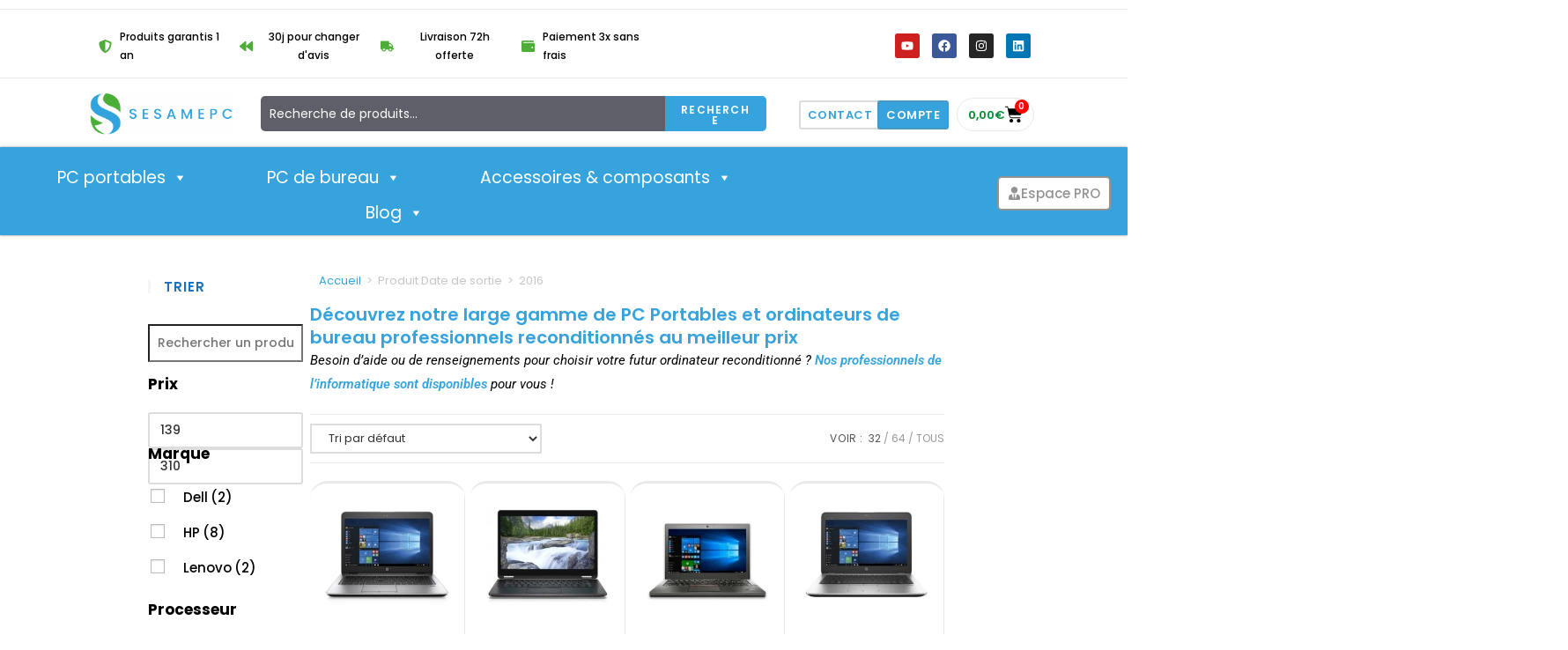

--- FILE ---
content_type: text/html; charset=UTF-8
request_url: https://sesamepc.com/date-de-sortie/2016/
body_size: 149031
content:
<!DOCTYPE html>
<html class="html" lang="fr-FR">
<head><meta charset="UTF-8"><script>if(navigator.userAgent.match(/MSIE|Internet Explorer/i)||navigator.userAgent.match(/Trident\/7\..*?rv:11/i)){var href=document.location.href;if(!href.match(/[?&]nowprocket/)){if(href.indexOf("?")==-1){if(href.indexOf("#")==-1){document.location.href=href+"?nowprocket=1"}else{document.location.href=href.replace("#","?nowprocket=1#")}}else{if(href.indexOf("#")==-1){document.location.href=href+"&nowprocket=1"}else{document.location.href=href.replace("#","&nowprocket=1#")}}}}</script><script>(()=>{class RocketLazyLoadScripts{constructor(){this.v="2.0.4",this.userEvents=["keydown","keyup","mousedown","mouseup","mousemove","mouseover","mouseout","touchmove","touchstart","touchend","touchcancel","wheel","click","dblclick","input"],this.attributeEvents=["onblur","onclick","oncontextmenu","ondblclick","onfocus","onmousedown","onmouseenter","onmouseleave","onmousemove","onmouseout","onmouseover","onmouseup","onmousewheel","onscroll","onsubmit"]}async t(){this.i(),this.o(),/iP(ad|hone)/.test(navigator.userAgent)&&this.h(),this.u(),this.l(this),this.m(),this.k(this),this.p(this),this._(),await Promise.all([this.R(),this.L()]),this.lastBreath=Date.now(),this.S(this),this.P(),this.D(),this.O(),this.M(),await this.C(this.delayedScripts.normal),await this.C(this.delayedScripts.defer),await this.C(this.delayedScripts.async),await this.T(),await this.F(),await this.j(),await this.A(),window.dispatchEvent(new Event("rocket-allScriptsLoaded")),this.everythingLoaded=!0,this.lastTouchEnd&&await new Promise(t=>setTimeout(t,500-Date.now()+this.lastTouchEnd)),this.I(),this.H(),this.U(),this.W()}i(){this.CSPIssue=sessionStorage.getItem("rocketCSPIssue"),document.addEventListener("securitypolicyviolation",t=>{this.CSPIssue||"script-src-elem"!==t.violatedDirective||"data"!==t.blockedURI||(this.CSPIssue=!0,sessionStorage.setItem("rocketCSPIssue",!0))},{isRocket:!0})}o(){window.addEventListener("pageshow",t=>{this.persisted=t.persisted,this.realWindowLoadedFired=!0},{isRocket:!0}),window.addEventListener("pagehide",()=>{this.onFirstUserAction=null},{isRocket:!0})}h(){let t;function e(e){t=e}window.addEventListener("touchstart",e,{isRocket:!0}),window.addEventListener("touchend",function i(o){o.changedTouches[0]&&t.changedTouches[0]&&Math.abs(o.changedTouches[0].pageX-t.changedTouches[0].pageX)<10&&Math.abs(o.changedTouches[0].pageY-t.changedTouches[0].pageY)<10&&o.timeStamp-t.timeStamp<200&&(window.removeEventListener("touchstart",e,{isRocket:!0}),window.removeEventListener("touchend",i,{isRocket:!0}),"INPUT"===o.target.tagName&&"text"===o.target.type||(o.target.dispatchEvent(new TouchEvent("touchend",{target:o.target,bubbles:!0})),o.target.dispatchEvent(new MouseEvent("mouseover",{target:o.target,bubbles:!0})),o.target.dispatchEvent(new PointerEvent("click",{target:o.target,bubbles:!0,cancelable:!0,detail:1,clientX:o.changedTouches[0].clientX,clientY:o.changedTouches[0].clientY})),event.preventDefault()))},{isRocket:!0})}q(t){this.userActionTriggered||("mousemove"!==t.type||this.firstMousemoveIgnored?"keyup"===t.type||"mouseover"===t.type||"mouseout"===t.type||(this.userActionTriggered=!0,this.onFirstUserAction&&this.onFirstUserAction()):this.firstMousemoveIgnored=!0),"click"===t.type&&t.preventDefault(),t.stopPropagation(),t.stopImmediatePropagation(),"touchstart"===this.lastEvent&&"touchend"===t.type&&(this.lastTouchEnd=Date.now()),"click"===t.type&&(this.lastTouchEnd=0),this.lastEvent=t.type,t.composedPath&&t.composedPath()[0].getRootNode()instanceof ShadowRoot&&(t.rocketTarget=t.composedPath()[0]),this.savedUserEvents.push(t)}u(){this.savedUserEvents=[],this.userEventHandler=this.q.bind(this),this.userEvents.forEach(t=>window.addEventListener(t,this.userEventHandler,{passive:!1,isRocket:!0})),document.addEventListener("visibilitychange",this.userEventHandler,{isRocket:!0})}U(){this.userEvents.forEach(t=>window.removeEventListener(t,this.userEventHandler,{passive:!1,isRocket:!0})),document.removeEventListener("visibilitychange",this.userEventHandler,{isRocket:!0}),this.savedUserEvents.forEach(t=>{(t.rocketTarget||t.target).dispatchEvent(new window[t.constructor.name](t.type,t))})}m(){const t="return false",e=Array.from(this.attributeEvents,t=>"data-rocket-"+t),i="["+this.attributeEvents.join("],[")+"]",o="[data-rocket-"+this.attributeEvents.join("],[data-rocket-")+"]",s=(e,i,o)=>{o&&o!==t&&(e.setAttribute("data-rocket-"+i,o),e["rocket"+i]=new Function("event",o),e.setAttribute(i,t))};new MutationObserver(t=>{for(const n of t)"attributes"===n.type&&(n.attributeName.startsWith("data-rocket-")||this.everythingLoaded?n.attributeName.startsWith("data-rocket-")&&this.everythingLoaded&&this.N(n.target,n.attributeName.substring(12)):s(n.target,n.attributeName,n.target.getAttribute(n.attributeName))),"childList"===n.type&&n.addedNodes.forEach(t=>{if(t.nodeType===Node.ELEMENT_NODE)if(this.everythingLoaded)for(const i of[t,...t.querySelectorAll(o)])for(const t of i.getAttributeNames())e.includes(t)&&this.N(i,t.substring(12));else for(const e of[t,...t.querySelectorAll(i)])for(const t of e.getAttributeNames())this.attributeEvents.includes(t)&&s(e,t,e.getAttribute(t))})}).observe(document,{subtree:!0,childList:!0,attributeFilter:[...this.attributeEvents,...e]})}I(){this.attributeEvents.forEach(t=>{document.querySelectorAll("[data-rocket-"+t+"]").forEach(e=>{this.N(e,t)})})}N(t,e){const i=t.getAttribute("data-rocket-"+e);i&&(t.setAttribute(e,i),t.removeAttribute("data-rocket-"+e))}k(t){Object.defineProperty(HTMLElement.prototype,"onclick",{get(){return this.rocketonclick||null},set(e){this.rocketonclick=e,this.setAttribute(t.everythingLoaded?"onclick":"data-rocket-onclick","this.rocketonclick(event)")}})}S(t){function e(e,i){let o=e[i];e[i]=null,Object.defineProperty(e,i,{get:()=>o,set(s){t.everythingLoaded?o=s:e["rocket"+i]=o=s}})}e(document,"onreadystatechange"),e(window,"onload"),e(window,"onpageshow");try{Object.defineProperty(document,"readyState",{get:()=>t.rocketReadyState,set(e){t.rocketReadyState=e},configurable:!0}),document.readyState="loading"}catch(t){console.log("WPRocket DJE readyState conflict, bypassing")}}l(t){this.originalAddEventListener=EventTarget.prototype.addEventListener,this.originalRemoveEventListener=EventTarget.prototype.removeEventListener,this.savedEventListeners=[],EventTarget.prototype.addEventListener=function(e,i,o){o&&o.isRocket||!t.B(e,this)&&!t.userEvents.includes(e)||t.B(e,this)&&!t.userActionTriggered||e.startsWith("rocket-")||t.everythingLoaded?t.originalAddEventListener.call(this,e,i,o):(t.savedEventListeners.push({target:this,remove:!1,type:e,func:i,options:o}),"mouseenter"!==e&&"mouseleave"!==e||t.originalAddEventListener.call(this,e,t.savedUserEvents.push,o))},EventTarget.prototype.removeEventListener=function(e,i,o){o&&o.isRocket||!t.B(e,this)&&!t.userEvents.includes(e)||t.B(e,this)&&!t.userActionTriggered||e.startsWith("rocket-")||t.everythingLoaded?t.originalRemoveEventListener.call(this,e,i,o):t.savedEventListeners.push({target:this,remove:!0,type:e,func:i,options:o})}}J(t,e){this.savedEventListeners=this.savedEventListeners.filter(i=>{let o=i.type,s=i.target||window;return e!==o||t!==s||(this.B(o,s)&&(i.type="rocket-"+o),this.$(i),!1)})}H(){EventTarget.prototype.addEventListener=this.originalAddEventListener,EventTarget.prototype.removeEventListener=this.originalRemoveEventListener,this.savedEventListeners.forEach(t=>this.$(t))}$(t){t.remove?this.originalRemoveEventListener.call(t.target,t.type,t.func,t.options):this.originalAddEventListener.call(t.target,t.type,t.func,t.options)}p(t){let e;function i(e){return t.everythingLoaded?e:e.split(" ").map(t=>"load"===t||t.startsWith("load.")?"rocket-jquery-load":t).join(" ")}function o(o){function s(e){const s=o.fn[e];o.fn[e]=o.fn.init.prototype[e]=function(){return this[0]===window&&t.userActionTriggered&&("string"==typeof arguments[0]||arguments[0]instanceof String?arguments[0]=i(arguments[0]):"object"==typeof arguments[0]&&Object.keys(arguments[0]).forEach(t=>{const e=arguments[0][t];delete arguments[0][t],arguments[0][i(t)]=e})),s.apply(this,arguments),this}}if(o&&o.fn&&!t.allJQueries.includes(o)){const e={DOMContentLoaded:[],"rocket-DOMContentLoaded":[]};for(const t in e)document.addEventListener(t,()=>{e[t].forEach(t=>t())},{isRocket:!0});o.fn.ready=o.fn.init.prototype.ready=function(i){function s(){parseInt(o.fn.jquery)>2?setTimeout(()=>i.bind(document)(o)):i.bind(document)(o)}return"function"==typeof i&&(t.realDomReadyFired?!t.userActionTriggered||t.fauxDomReadyFired?s():e["rocket-DOMContentLoaded"].push(s):e.DOMContentLoaded.push(s)),o([])},s("on"),s("one"),s("off"),t.allJQueries.push(o)}e=o}t.allJQueries=[],o(window.jQuery),Object.defineProperty(window,"jQuery",{get:()=>e,set(t){o(t)}})}P(){const t=new Map;document.write=document.writeln=function(e){const i=document.currentScript,o=document.createRange(),s=i.parentElement;let n=t.get(i);void 0===n&&(n=i.nextSibling,t.set(i,n));const c=document.createDocumentFragment();o.setStart(c,0),c.appendChild(o.createContextualFragment(e)),s.insertBefore(c,n)}}async R(){return new Promise(t=>{this.userActionTriggered?t():this.onFirstUserAction=t})}async L(){return new Promise(t=>{document.addEventListener("DOMContentLoaded",()=>{this.realDomReadyFired=!0,t()},{isRocket:!0})})}async j(){return this.realWindowLoadedFired?Promise.resolve():new Promise(t=>{window.addEventListener("load",t,{isRocket:!0})})}M(){this.pendingScripts=[];this.scriptsMutationObserver=new MutationObserver(t=>{for(const e of t)e.addedNodes.forEach(t=>{"SCRIPT"!==t.tagName||t.noModule||t.isWPRocket||this.pendingScripts.push({script:t,promise:new Promise(e=>{const i=()=>{const i=this.pendingScripts.findIndex(e=>e.script===t);i>=0&&this.pendingScripts.splice(i,1),e()};t.addEventListener("load",i,{isRocket:!0}),t.addEventListener("error",i,{isRocket:!0}),setTimeout(i,1e3)})})})}),this.scriptsMutationObserver.observe(document,{childList:!0,subtree:!0})}async F(){await this.X(),this.pendingScripts.length?(await this.pendingScripts[0].promise,await this.F()):this.scriptsMutationObserver.disconnect()}D(){this.delayedScripts={normal:[],async:[],defer:[]},document.querySelectorAll("script[type$=rocketlazyloadscript]").forEach(t=>{t.hasAttribute("data-rocket-src")?t.hasAttribute("async")&&!1!==t.async?this.delayedScripts.async.push(t):t.hasAttribute("defer")&&!1!==t.defer||"module"===t.getAttribute("data-rocket-type")?this.delayedScripts.defer.push(t):this.delayedScripts.normal.push(t):this.delayedScripts.normal.push(t)})}async _(){await this.L();let t=[];document.querySelectorAll("script[type$=rocketlazyloadscript][data-rocket-src]").forEach(e=>{let i=e.getAttribute("data-rocket-src");if(i&&!i.startsWith("data:")){i.startsWith("//")&&(i=location.protocol+i);try{const o=new URL(i).origin;o!==location.origin&&t.push({src:o,crossOrigin:e.crossOrigin||"module"===e.getAttribute("data-rocket-type")})}catch(t){}}}),t=[...new Map(t.map(t=>[JSON.stringify(t),t])).values()],this.Y(t,"preconnect")}async G(t){if(await this.K(),!0!==t.noModule||!("noModule"in HTMLScriptElement.prototype))return new Promise(e=>{let i;function o(){(i||t).setAttribute("data-rocket-status","executed"),e()}try{if(navigator.userAgent.includes("Firefox/")||""===navigator.vendor||this.CSPIssue)i=document.createElement("script"),[...t.attributes].forEach(t=>{let e=t.nodeName;"type"!==e&&("data-rocket-type"===e&&(e="type"),"data-rocket-src"===e&&(e="src"),i.setAttribute(e,t.nodeValue))}),t.text&&(i.text=t.text),t.nonce&&(i.nonce=t.nonce),i.hasAttribute("src")?(i.addEventListener("load",o,{isRocket:!0}),i.addEventListener("error",()=>{i.setAttribute("data-rocket-status","failed-network"),e()},{isRocket:!0}),setTimeout(()=>{i.isConnected||e()},1)):(i.text=t.text,o()),i.isWPRocket=!0,t.parentNode.replaceChild(i,t);else{const i=t.getAttribute("data-rocket-type"),s=t.getAttribute("data-rocket-src");i?(t.type=i,t.removeAttribute("data-rocket-type")):t.removeAttribute("type"),t.addEventListener("load",o,{isRocket:!0}),t.addEventListener("error",i=>{this.CSPIssue&&i.target.src.startsWith("data:")?(console.log("WPRocket: CSP fallback activated"),t.removeAttribute("src"),this.G(t).then(e)):(t.setAttribute("data-rocket-status","failed-network"),e())},{isRocket:!0}),s?(t.fetchPriority="high",t.removeAttribute("data-rocket-src"),t.src=s):t.src="data:text/javascript;base64,"+window.btoa(unescape(encodeURIComponent(t.text)))}}catch(i){t.setAttribute("data-rocket-status","failed-transform"),e()}});t.setAttribute("data-rocket-status","skipped")}async C(t){const e=t.shift();return e?(e.isConnected&&await this.G(e),this.C(t)):Promise.resolve()}O(){this.Y([...this.delayedScripts.normal,...this.delayedScripts.defer,...this.delayedScripts.async],"preload")}Y(t,e){this.trash=this.trash||[];let i=!0;var o=document.createDocumentFragment();t.forEach(t=>{const s=t.getAttribute&&t.getAttribute("data-rocket-src")||t.src;if(s&&!s.startsWith("data:")){const n=document.createElement("link");n.href=s,n.rel=e,"preconnect"!==e&&(n.as="script",n.fetchPriority=i?"high":"low"),t.getAttribute&&"module"===t.getAttribute("data-rocket-type")&&(n.crossOrigin=!0),t.crossOrigin&&(n.crossOrigin=t.crossOrigin),t.integrity&&(n.integrity=t.integrity),t.nonce&&(n.nonce=t.nonce),o.appendChild(n),this.trash.push(n),i=!1}}),document.head.appendChild(o)}W(){this.trash.forEach(t=>t.remove())}async T(){try{document.readyState="interactive"}catch(t){}this.fauxDomReadyFired=!0;try{await this.K(),this.J(document,"readystatechange"),document.dispatchEvent(new Event("rocket-readystatechange")),await this.K(),document.rocketonreadystatechange&&document.rocketonreadystatechange(),await this.K(),this.J(document,"DOMContentLoaded"),document.dispatchEvent(new Event("rocket-DOMContentLoaded")),await this.K(),this.J(window,"DOMContentLoaded"),window.dispatchEvent(new Event("rocket-DOMContentLoaded"))}catch(t){console.error(t)}}async A(){try{document.readyState="complete"}catch(t){}try{await this.K(),this.J(document,"readystatechange"),document.dispatchEvent(new Event("rocket-readystatechange")),await this.K(),document.rocketonreadystatechange&&document.rocketonreadystatechange(),await this.K(),this.J(window,"load"),window.dispatchEvent(new Event("rocket-load")),await this.K(),window.rocketonload&&window.rocketonload(),await this.K(),this.allJQueries.forEach(t=>t(window).trigger("rocket-jquery-load")),await this.K(),this.J(window,"pageshow");const t=new Event("rocket-pageshow");t.persisted=this.persisted,window.dispatchEvent(t),await this.K(),window.rocketonpageshow&&window.rocketonpageshow({persisted:this.persisted})}catch(t){console.error(t)}}async K(){Date.now()-this.lastBreath>45&&(await this.X(),this.lastBreath=Date.now())}async X(){return document.hidden?new Promise(t=>setTimeout(t)):new Promise(t=>requestAnimationFrame(t))}B(t,e){return e===document&&"readystatechange"===t||(e===document&&"DOMContentLoaded"===t||(e===window&&"DOMContentLoaded"===t||(e===window&&"load"===t||e===window&&"pageshow"===t)))}static run(){(new RocketLazyLoadScripts).t()}}RocketLazyLoadScripts.run()})();</script>
	
	<link rel="profile" href="https://gmpg.org/xfn/11">

	<meta name='robots' content='noindex, follow' />

<!-- Google Tag Manager for WordPress by gtm4wp.com -->
<script data-cfasync="false" data-pagespeed-no-defer>
	var gtm4wp_datalayer_name = "dataLayer";
	var dataLayer = dataLayer || [];
	const gtm4wp_use_sku_instead = 0;
	const gtm4wp_currency = 'EUR';
	const gtm4wp_product_per_impression = 10;
	const gtm4wp_clear_ecommerce = false;
	const gtm4wp_datalayer_max_timeout = 2000;
</script>
<!-- End Google Tag Manager for WordPress by gtm4wp.com --><meta name="viewport" content="width=device-width, initial-scale=1"><script type="rocketlazyloadscript">window._wca = window._wca || [];</script>

	<!-- This site is optimized with the Yoast SEO plugin v26.7 - https://yoast.com/wordpress/plugins/seo/ -->
	<title>Archives des 2016 - SesamePC</title>
<style id="wpr-usedcss">img:is([sizes=auto i],[sizes^="auto," i]){contain-intrinsic-size:3000px 1500px}:root{--weight-normal:400;--weight-medium:500;--weight-semi-bold:600;--weight-bold:700;--alma-orange:#fa5022;--soft-orange:#ffeadb;--alma-blue:#60d2df;--soft-blue:#e7f8fa;--alma-yellow:#ffcf00;--soft-yellow:#fff5cc;--alma-green:#4bb543;--soft-green:#e2f3e1;--alma-red:#cf2020;--soft-red:#ffecec;--off-white:#f9f9f9;--light-gray:#dcdcdc;--dark-gray:#4a4a4a;--off-black:#1a1a1a;--white:#fff;--black:#000;--font-tiny:10px;--font-x-small:12px;--font-small:14px;--font-base:16px;--font-medium:20px;--font-large:24px;--font-x-large:32px}@media (prefers-reduced-motion:reduce){*,:after,:before{animation-duration:NaNs;animation-iteration-count:1;transition-duration:NaNs;scroll-behavior:auto}}.greenleaze-rent-drawer-cart{width:100%;background-color:#1d5438;color:#fff!important}.greenleaze-rent-drawer-cart:hover{background-color:#083e28}#greenleaze-modal-cart,#greenleaze-modal-single,.greenleaze-modal{display:none;height:100vh;width:100vw;padding:0;margin:0;border:none;position:fixed;top:0;left:0;z-index:99999999}#greenleaze-loading,#greenleaze-loading-cart,#greenleaze-loading-single{position:fixed;top:0;left:0;width:100vw;height:100vh;display:flex;flex-direction:column;justify-content:center;align-items:center;background-color:rgba(255,255,255,.7);z-index:999999999}#greenleaze-iframe,#greenleaze-iframe-cart{height:100vh;width:100vw;padding:0;margin:0;border:none;position:fixed;top:0;left:0;z-index:99999999}.greenleaze-spinner{border:5px solid #f3f3f3;border-top:5px solid #0d5537;border-radius:50%;width:50px;height:50px;animation:1s linear infinite greenleazeSpinner}@keyframes greenleazeSpinner{0%{transform:rotate(0)}100%{transform:rotate(360deg)}}img.emoji{display:inline!important;border:none!important;box-shadow:none!important;height:1em!important;width:1em!important;margin:0 .07em!important;vertical-align:-.1em!important;background:0 0!important;padding:0!important}:where(.wp-block-button__link){border-radius:9999px;box-shadow:none;padding:calc(.667em + 2px) calc(1.333em + 2px);text-decoration:none}:root :where(.wp-block-button .wp-block-button__link.is-style-outline),:root :where(.wp-block-button.is-style-outline>.wp-block-button__link){border:2px solid;padding:.667em 1.333em}:root :where(.wp-block-button .wp-block-button__link.is-style-outline:not(.has-text-color)),:root :where(.wp-block-button.is-style-outline>.wp-block-button__link:not(.has-text-color)){color:currentColor}:root :where(.wp-block-button .wp-block-button__link.is-style-outline:not(.has-background)),:root :where(.wp-block-button.is-style-outline>.wp-block-button__link:not(.has-background)){background-color:initial;background-image:none}:where(.wp-block-calendar table:not(.has-background) th){background:#ddd}:where(.wp-block-columns){margin-bottom:1.75em}:where(.wp-block-columns.has-background){padding:1.25em 2.375em}:where(.wp-block-post-comments input[type=submit]){border:none}:where(.wp-block-cover-image:not(.has-text-color)),:where(.wp-block-cover:not(.has-text-color)){color:#fff}:where(.wp-block-cover-image.is-light:not(.has-text-color)),:where(.wp-block-cover.is-light:not(.has-text-color)){color:#000}:root :where(.wp-block-cover h1:not(.has-text-color)),:root :where(.wp-block-cover h2:not(.has-text-color)),:root :where(.wp-block-cover h3:not(.has-text-color)),:root :where(.wp-block-cover h4:not(.has-text-color)),:root :where(.wp-block-cover h5:not(.has-text-color)),:root :where(.wp-block-cover h6:not(.has-text-color)),:root :where(.wp-block-cover p:not(.has-text-color)){color:inherit}:where(.wp-block-file){margin-bottom:1.5em}:where(.wp-block-file__button){border-radius:2em;display:inline-block;padding:.5em 1em}:where(.wp-block-file__button):where(a):active,:where(.wp-block-file__button):where(a):focus,:where(.wp-block-file__button):where(a):hover,:where(.wp-block-file__button):where(a):visited{box-shadow:none;color:#fff;opacity:.85;text-decoration:none}:where(.wp-block-form-input__input){font-size:1em;margin-bottom:.5em;padding:0 .5em}:where(.wp-block-form-input__input)[type=date],:where(.wp-block-form-input__input)[type=datetime-local],:where(.wp-block-form-input__input)[type=datetime],:where(.wp-block-form-input__input)[type=email],:where(.wp-block-form-input__input)[type=month],:where(.wp-block-form-input__input)[type=number],:where(.wp-block-form-input__input)[type=password],:where(.wp-block-form-input__input)[type=search],:where(.wp-block-form-input__input)[type=tel],:where(.wp-block-form-input__input)[type=text],:where(.wp-block-form-input__input)[type=time],:where(.wp-block-form-input__input)[type=url],:where(.wp-block-form-input__input)[type=week]{border-style:solid;border-width:1px;line-height:2;min-height:2em}.wp-block-gallery:not(.has-nested-images){display:flex;flex-wrap:wrap;list-style-type:none;margin:0;padding:0}.wp-block-gallery:not(.has-nested-images) figcaption{flex-grow:1}:where(.wp-block-group.wp-block-group-is-layout-constrained){position:relative}:root :where(.wp-block-image.is-style-rounded img,.wp-block-image .is-style-rounded img){border-radius:9999px}:where(.wp-block-latest-comments:not([style*=line-height] .wp-block-latest-comments__comment)){line-height:1.1}:where(.wp-block-latest-comments:not([style*=line-height] .wp-block-latest-comments__comment-excerpt p)){line-height:1.8}:root :where(.wp-block-latest-posts.is-grid){padding:0}:root :where(.wp-block-latest-posts.wp-block-latest-posts__list){padding-left:0}ol,ul{box-sizing:border-box}:root :where(.wp-block-list.has-background){padding:1.25em 2.375em}:where(.wp-block-navigation.has-background .wp-block-navigation-item a:not(.wp-element-button)),:where(.wp-block-navigation.has-background .wp-block-navigation-submenu a:not(.wp-element-button)){padding:.5em 1em}:where(.wp-block-navigation .wp-block-navigation__submenu-container .wp-block-navigation-item a:not(.wp-element-button)),:where(.wp-block-navigation .wp-block-navigation__submenu-container .wp-block-navigation-submenu a:not(.wp-element-button)),:where(.wp-block-navigation .wp-block-navigation__submenu-container .wp-block-navigation-submenu button.wp-block-navigation-item__content),:where(.wp-block-navigation .wp-block-navigation__submenu-container .wp-block-pages-list__item button.wp-block-navigation-item__content){padding:.5em 1em}:root :where(p.has-background){padding:1.25em 2.375em}:where(p.has-text-color:not(.has-link-color)) a{color:inherit}:where(.wp-block-post-comments-form input:not([type=submit])),:where(.wp-block-post-comments-form textarea){border:1px solid #949494;font-family:inherit;font-size:1em}:where(.wp-block-post-comments-form input:where(:not([type=submit]):not([type=checkbox]))),:where(.wp-block-post-comments-form textarea){padding:calc(.667em + 2px)}:where(.wp-block-post-excerpt){box-sizing:border-box;margin-bottom:var(--wp--style--block-gap);margin-top:var(--wp--style--block-gap)}:where(.wp-block-preformatted.has-background){padding:1.25em 2.375em}:where(.wp-block-search__button){border:1px solid #ccc;padding:6px 10px}:where(.wp-block-search__input){appearance:none;border:1px solid #949494;flex-grow:1;font-family:inherit;font-size:inherit;font-style:inherit;font-weight:inherit;letter-spacing:inherit;line-height:inherit;margin-left:0;margin-right:0;min-width:3rem;padding:8px;text-decoration:unset!important;text-transform:inherit}:where(.wp-block-search__button-inside .wp-block-search__inside-wrapper){background-color:#fff;border:1px solid #949494;box-sizing:border-box;padding:4px}:where(.wp-block-search__button-inside .wp-block-search__inside-wrapper) .wp-block-search__input{border:none;border-radius:0;padding:0 4px}:where(.wp-block-search__button-inside .wp-block-search__inside-wrapper) .wp-block-search__input:focus{outline:0}:where(.wp-block-search__button-inside .wp-block-search__inside-wrapper) :where(.wp-block-search__button){padding:4px 8px}:root :where(.wp-block-separator.is-style-dots){height:auto;line-height:1;text-align:center}:root :where(.wp-block-separator.is-style-dots):before{color:currentColor;content:"···";font-family:serif;font-size:1.5em;letter-spacing:2em;padding-left:2em}:root :where(.wp-block-site-logo.is-style-rounded){border-radius:9999px}:where(.wp-block-social-links:not(.is-style-logos-only)) .wp-social-link{background-color:#f0f0f0;color:#444}:where(.wp-block-social-links:not(.is-style-logos-only)) .wp-social-link-amazon{background-color:#f90;color:#fff}:where(.wp-block-social-links:not(.is-style-logos-only)) .wp-social-link-bandcamp{background-color:#1ea0c3;color:#fff}:where(.wp-block-social-links:not(.is-style-logos-only)) .wp-social-link-behance{background-color:#0757fe;color:#fff}:where(.wp-block-social-links:not(.is-style-logos-only)) .wp-social-link-bluesky{background-color:#0a7aff;color:#fff}:where(.wp-block-social-links:not(.is-style-logos-only)) .wp-social-link-codepen{background-color:#1e1f26;color:#fff}:where(.wp-block-social-links:not(.is-style-logos-only)) .wp-social-link-deviantart{background-color:#02e49b;color:#fff}:where(.wp-block-social-links:not(.is-style-logos-only)) .wp-social-link-discord{background-color:#5865f2;color:#fff}:where(.wp-block-social-links:not(.is-style-logos-only)) .wp-social-link-dribbble{background-color:#e94c89;color:#fff}:where(.wp-block-social-links:not(.is-style-logos-only)) .wp-social-link-dropbox{background-color:#4280ff;color:#fff}:where(.wp-block-social-links:not(.is-style-logos-only)) .wp-social-link-etsy{background-color:#f45800;color:#fff}:where(.wp-block-social-links:not(.is-style-logos-only)) .wp-social-link-facebook{background-color:#0866ff;color:#fff}:where(.wp-block-social-links:not(.is-style-logos-only)) .wp-social-link-fivehundredpx{background-color:#000;color:#fff}:where(.wp-block-social-links:not(.is-style-logos-only)) .wp-social-link-flickr{background-color:#0461dd;color:#fff}:where(.wp-block-social-links:not(.is-style-logos-only)) .wp-social-link-foursquare{background-color:#e65678;color:#fff}:where(.wp-block-social-links:not(.is-style-logos-only)) .wp-social-link-github{background-color:#24292d;color:#fff}:where(.wp-block-social-links:not(.is-style-logos-only)) .wp-social-link-goodreads{background-color:#eceadd;color:#382110}:where(.wp-block-social-links:not(.is-style-logos-only)) .wp-social-link-google{background-color:#ea4434;color:#fff}:where(.wp-block-social-links:not(.is-style-logos-only)) .wp-social-link-gravatar{background-color:#1d4fc4;color:#fff}:where(.wp-block-social-links:not(.is-style-logos-only)) .wp-social-link-instagram{background-color:#f00075;color:#fff}:where(.wp-block-social-links:not(.is-style-logos-only)) .wp-social-link-lastfm{background-color:#e21b24;color:#fff}:where(.wp-block-social-links:not(.is-style-logos-only)) .wp-social-link-linkedin{background-color:#0d66c2;color:#fff}:where(.wp-block-social-links:not(.is-style-logos-only)) .wp-social-link-mastodon{background-color:#3288d4;color:#fff}:where(.wp-block-social-links:not(.is-style-logos-only)) .wp-social-link-medium{background-color:#000;color:#fff}:where(.wp-block-social-links:not(.is-style-logos-only)) .wp-social-link-meetup{background-color:#f6405f;color:#fff}:where(.wp-block-social-links:not(.is-style-logos-only)) .wp-social-link-patreon{background-color:#000;color:#fff}:where(.wp-block-social-links:not(.is-style-logos-only)) .wp-social-link-pinterest{background-color:#e60122;color:#fff}:where(.wp-block-social-links:not(.is-style-logos-only)) .wp-social-link-pocket{background-color:#ef4155;color:#fff}:where(.wp-block-social-links:not(.is-style-logos-only)) .wp-social-link-reddit{background-color:#ff4500;color:#fff}:where(.wp-block-social-links:not(.is-style-logos-only)) .wp-social-link-skype{background-color:#0478d7;color:#fff}:where(.wp-block-social-links:not(.is-style-logos-only)) .wp-social-link-snapchat{background-color:#fefc00;color:#fff;stroke:#000}:where(.wp-block-social-links:not(.is-style-logos-only)) .wp-social-link-soundcloud{background-color:#ff5600;color:#fff}:where(.wp-block-social-links:not(.is-style-logos-only)) .wp-social-link-spotify{background-color:#1bd760;color:#fff}:where(.wp-block-social-links:not(.is-style-logos-only)) .wp-social-link-telegram{background-color:#2aabee;color:#fff}:where(.wp-block-social-links:not(.is-style-logos-only)) .wp-social-link-threads{background-color:#000;color:#fff}:where(.wp-block-social-links:not(.is-style-logos-only)) .wp-social-link-tiktok{background-color:#000;color:#fff}:where(.wp-block-social-links:not(.is-style-logos-only)) .wp-social-link-tumblr{background-color:#011835;color:#fff}:where(.wp-block-social-links:not(.is-style-logos-only)) .wp-social-link-twitch{background-color:#6440a4;color:#fff}:where(.wp-block-social-links:not(.is-style-logos-only)) .wp-social-link-twitter{background-color:#1da1f2;color:#fff}:where(.wp-block-social-links:not(.is-style-logos-only)) .wp-social-link-vimeo{background-color:#1eb7ea;color:#fff}:where(.wp-block-social-links:not(.is-style-logos-only)) .wp-social-link-vk{background-color:#4680c2;color:#fff}:where(.wp-block-social-links:not(.is-style-logos-only)) .wp-social-link-wordpress{background-color:#3499cd;color:#fff}:where(.wp-block-social-links:not(.is-style-logos-only)) .wp-social-link-whatsapp{background-color:#25d366;color:#fff}:where(.wp-block-social-links:not(.is-style-logos-only)) .wp-social-link-x{background-color:#000;color:#fff}:where(.wp-block-social-links:not(.is-style-logos-only)) .wp-social-link-yelp{background-color:#d32422;color:#fff}:where(.wp-block-social-links:not(.is-style-logos-only)) .wp-social-link-youtube{background-color:red;color:#fff}:where(.wp-block-social-links.is-style-logos-only) .wp-social-link{background:0 0}:where(.wp-block-social-links.is-style-logos-only) .wp-social-link svg{height:1.25em;width:1.25em}:where(.wp-block-social-links.is-style-logos-only) .wp-social-link-amazon{color:#f90}:where(.wp-block-social-links.is-style-logos-only) .wp-social-link-bandcamp{color:#1ea0c3}:where(.wp-block-social-links.is-style-logos-only) .wp-social-link-behance{color:#0757fe}:where(.wp-block-social-links.is-style-logos-only) .wp-social-link-bluesky{color:#0a7aff}:where(.wp-block-social-links.is-style-logos-only) .wp-social-link-codepen{color:#1e1f26}:where(.wp-block-social-links.is-style-logos-only) .wp-social-link-deviantart{color:#02e49b}:where(.wp-block-social-links.is-style-logos-only) .wp-social-link-discord{color:#5865f2}:where(.wp-block-social-links.is-style-logos-only) .wp-social-link-dribbble{color:#e94c89}:where(.wp-block-social-links.is-style-logos-only) .wp-social-link-dropbox{color:#4280ff}:where(.wp-block-social-links.is-style-logos-only) .wp-social-link-etsy{color:#f45800}:where(.wp-block-social-links.is-style-logos-only) .wp-social-link-facebook{color:#0866ff}:where(.wp-block-social-links.is-style-logos-only) .wp-social-link-fivehundredpx{color:#000}:where(.wp-block-social-links.is-style-logos-only) .wp-social-link-flickr{color:#0461dd}:where(.wp-block-social-links.is-style-logos-only) .wp-social-link-foursquare{color:#e65678}:where(.wp-block-social-links.is-style-logos-only) .wp-social-link-github{color:#24292d}:where(.wp-block-social-links.is-style-logos-only) .wp-social-link-goodreads{color:#382110}:where(.wp-block-social-links.is-style-logos-only) .wp-social-link-google{color:#ea4434}:where(.wp-block-social-links.is-style-logos-only) .wp-social-link-gravatar{color:#1d4fc4}:where(.wp-block-social-links.is-style-logos-only) .wp-social-link-instagram{color:#f00075}:where(.wp-block-social-links.is-style-logos-only) .wp-social-link-lastfm{color:#e21b24}:where(.wp-block-social-links.is-style-logos-only) .wp-social-link-linkedin{color:#0d66c2}:where(.wp-block-social-links.is-style-logos-only) .wp-social-link-mastodon{color:#3288d4}:where(.wp-block-social-links.is-style-logos-only) .wp-social-link-medium{color:#000}:where(.wp-block-social-links.is-style-logos-only) .wp-social-link-meetup{color:#f6405f}:where(.wp-block-social-links.is-style-logos-only) .wp-social-link-patreon{color:#000}:where(.wp-block-social-links.is-style-logos-only) .wp-social-link-pinterest{color:#e60122}:where(.wp-block-social-links.is-style-logos-only) .wp-social-link-pocket{color:#ef4155}:where(.wp-block-social-links.is-style-logos-only) .wp-social-link-reddit{color:#ff4500}:where(.wp-block-social-links.is-style-logos-only) .wp-social-link-skype{color:#0478d7}:where(.wp-block-social-links.is-style-logos-only) .wp-social-link-snapchat{color:#fff;stroke:#000}:where(.wp-block-social-links.is-style-logos-only) .wp-social-link-soundcloud{color:#ff5600}:where(.wp-block-social-links.is-style-logos-only) .wp-social-link-spotify{color:#1bd760}:where(.wp-block-social-links.is-style-logos-only) .wp-social-link-telegram{color:#2aabee}:where(.wp-block-social-links.is-style-logos-only) .wp-social-link-threads{color:#000}:where(.wp-block-social-links.is-style-logos-only) .wp-social-link-tiktok{color:#000}:where(.wp-block-social-links.is-style-logos-only) .wp-social-link-tumblr{color:#011835}:where(.wp-block-social-links.is-style-logos-only) .wp-social-link-twitch{color:#6440a4}:where(.wp-block-social-links.is-style-logos-only) .wp-social-link-twitter{color:#1da1f2}:where(.wp-block-social-links.is-style-logos-only) .wp-social-link-vimeo{color:#1eb7ea}:where(.wp-block-social-links.is-style-logos-only) .wp-social-link-vk{color:#4680c2}:where(.wp-block-social-links.is-style-logos-only) .wp-social-link-whatsapp{color:#25d366}:where(.wp-block-social-links.is-style-logos-only) .wp-social-link-wordpress{color:#3499cd}:where(.wp-block-social-links.is-style-logos-only) .wp-social-link-x{color:#000}:where(.wp-block-social-links.is-style-logos-only) .wp-social-link-yelp{color:#d32422}:where(.wp-block-social-links.is-style-logos-only) .wp-social-link-youtube{color:red}:root :where(.wp-block-social-links .wp-social-link a){padding:.25em}:root :where(.wp-block-social-links.is-style-logos-only .wp-social-link a){padding:0}:root :where(.wp-block-social-links.is-style-pill-shape .wp-social-link a){padding-left:.6666666667em;padding-right:.6666666667em}:root :where(.wp-block-tag-cloud.is-style-outline){display:flex;flex-wrap:wrap;gap:1ch}:root :where(.wp-block-tag-cloud.is-style-outline a){border:1px solid;font-size:unset!important;margin-right:0;padding:1ch 2ch;text-decoration:none!important}:root :where(.wp-block-table-of-contents){box-sizing:border-box}:where(.wp-block-term-description){box-sizing:border-box;margin-bottom:var(--wp--style--block-gap);margin-top:var(--wp--style--block-gap)}:where(pre.wp-block-verse){font-family:inherit}.entry-content{counter-reset:footnotes}:root{--wp-block-synced-color:#7a00df;--wp-block-synced-color--rgb:122,0,223;--wp-bound-block-color:var(--wp-block-synced-color);--wp-editor-canvas-background:#ddd;--wp-admin-theme-color:#007cba;--wp-admin-theme-color--rgb:0,124,186;--wp-admin-theme-color-darker-10:#006ba1;--wp-admin-theme-color-darker-10--rgb:0,107,160.5;--wp-admin-theme-color-darker-20:#005a87;--wp-admin-theme-color-darker-20--rgb:0,90,135;--wp-admin-border-width-focus:2px}@media (min-resolution:192dpi){:root{--wp-admin-border-width-focus:1.5px}}:root{--wp--preset--font-size--normal:16px;--wp--preset--font-size--huge:42px}.screen-reader-text{border:0;clip-path:inset(50%);height:1px;margin:-1px;overflow:hidden;padding:0;position:absolute;width:1px;word-wrap:normal!important}.screen-reader-text:focus{background-color:#ddd;clip-path:none;color:#444;display:block;font-size:1em;height:auto;left:5px;line-height:normal;padding:15px 23px 14px;text-decoration:none;top:5px;width:auto;z-index:100000}html :where(.has-border-color){border-style:solid}html :where([style*=border-top-color]){border-top-style:solid}html :where([style*=border-right-color]){border-right-style:solid}html :where([style*=border-bottom-color]){border-bottom-style:solid}html :where([style*=border-left-color]){border-left-style:solid}html :where([style*=border-width]){border-style:solid}html :where([style*=border-top-width]){border-top-style:solid}html :where([style*=border-right-width]){border-right-style:solid}html :where([style*=border-bottom-width]){border-bottom-style:solid}html :where([style*=border-left-width]){border-left-style:solid}html :where(img[class*=wp-image-]){height:auto;max-width:100%}:where(figure){margin:0 0 1em}html :where(.is-position-sticky){--wp-admin--admin-bar--position-offset:var(--wp-admin--admin-bar--height,0px)}@media screen and (max-width:600px){html :where(.is-position-sticky){--wp-admin--admin-bar--position-offset:0px}}:root :where(.wp-block-image figcaption){color:#555;font-size:13px;text-align:center}:where(.wp-block-group.has-background){padding:1.25em 2.375em}:root :where(.wp-block-template-part.has-background){margin-bottom:0;margin-top:0;padding:1.25em 2.375em}.mejs-container{background:#000;font-family:Helvetica,Arial,serif;position:relative;text-align:left;text-indent:0;vertical-align:top}.mejs-container,.mejs-container *{box-sizing:border-box}.mejs-container video::-webkit-media-controls,.mejs-container video::-webkit-media-controls-panel,.mejs-container video::-webkit-media-controls-panel-container,.mejs-container video::-webkit-media-controls-start-playback-button{-webkit-appearance:none;display:none!important}.mejs-container:focus{outline:0}.mejs-mediaelement{left:0;position:absolute;top:0}.mejs-mediaelement{height:100%;width:100%;z-index:0}.mejs-container{clear:both;max-width:100%}.mejs-container *{font-family:Helvetica,Arial}.mejs-container{background:#222}.wp-video{max-width:100%;height:auto}.wp-video-shortcode video,video.wp-video-shortcode{max-width:100%;display:inline-block}:root{--wp--preset--aspect-ratio--square:1;--wp--preset--aspect-ratio--4-3:4/3;--wp--preset--aspect-ratio--3-4:3/4;--wp--preset--aspect-ratio--3-2:3/2;--wp--preset--aspect-ratio--2-3:2/3;--wp--preset--aspect-ratio--16-9:16/9;--wp--preset--aspect-ratio--9-16:9/16;--wp--preset--color--black:#000000;--wp--preset--color--cyan-bluish-gray:#abb8c3;--wp--preset--color--white:#ffffff;--wp--preset--color--pale-pink:#f78da7;--wp--preset--color--vivid-red:#cf2e2e;--wp--preset--color--luminous-vivid-orange:#ff6900;--wp--preset--color--luminous-vivid-amber:#fcb900;--wp--preset--color--light-green-cyan:#7bdcb5;--wp--preset--color--vivid-green-cyan:#00d084;--wp--preset--color--pale-cyan-blue:#8ed1fc;--wp--preset--color--vivid-cyan-blue:#0693e3;--wp--preset--color--vivid-purple:#9b51e0;--wp--preset--gradient--vivid-cyan-blue-to-vivid-purple:linear-gradient(135deg,rgb(6, 147, 227) 0%,rgb(155, 81, 224) 100%);--wp--preset--gradient--light-green-cyan-to-vivid-green-cyan:linear-gradient(135deg,rgb(122, 220, 180) 0%,rgb(0, 208, 130) 100%);--wp--preset--gradient--luminous-vivid-amber-to-luminous-vivid-orange:linear-gradient(135deg,rgb(252, 185, 0) 0%,rgb(255, 105, 0) 100%);--wp--preset--gradient--luminous-vivid-orange-to-vivid-red:linear-gradient(135deg,rgb(255, 105, 0) 0%,rgb(207, 46, 46) 100%);--wp--preset--gradient--very-light-gray-to-cyan-bluish-gray:linear-gradient(135deg,rgb(238, 238, 238) 0%,rgb(169, 184, 195) 100%);--wp--preset--gradient--cool-to-warm-spectrum:linear-gradient(135deg,rgb(74, 234, 220) 0%,rgb(151, 120, 209) 20%,rgb(207, 42, 186) 40%,rgb(238, 44, 130) 60%,rgb(251, 105, 98) 80%,rgb(254, 248, 76) 100%);--wp--preset--gradient--blush-light-purple:linear-gradient(135deg,rgb(255, 206, 236) 0%,rgb(152, 150, 240) 100%);--wp--preset--gradient--blush-bordeaux:linear-gradient(135deg,rgb(254, 205, 165) 0%,rgb(254, 45, 45) 50%,rgb(107, 0, 62) 100%);--wp--preset--gradient--luminous-dusk:linear-gradient(135deg,rgb(255, 203, 112) 0%,rgb(199, 81, 192) 50%,rgb(65, 88, 208) 100%);--wp--preset--gradient--pale-ocean:linear-gradient(135deg,rgb(255, 245, 203) 0%,rgb(182, 227, 212) 50%,rgb(51, 167, 181) 100%);--wp--preset--gradient--electric-grass:linear-gradient(135deg,rgb(202, 248, 128) 0%,rgb(113, 206, 126) 100%);--wp--preset--gradient--midnight:linear-gradient(135deg,rgb(2, 3, 129) 0%,rgb(40, 116, 252) 100%);--wp--preset--font-size--small:13px;--wp--preset--font-size--medium:20px;--wp--preset--font-size--large:36px;--wp--preset--font-size--x-large:42px;--wp--preset--spacing--20:0.44rem;--wp--preset--spacing--30:0.67rem;--wp--preset--spacing--40:1rem;--wp--preset--spacing--50:1.5rem;--wp--preset--spacing--60:2.25rem;--wp--preset--spacing--70:3.38rem;--wp--preset--spacing--80:5.06rem;--wp--preset--shadow--natural:6px 6px 9px rgba(0, 0, 0, .2);--wp--preset--shadow--deep:12px 12px 50px rgba(0, 0, 0, .4);--wp--preset--shadow--sharp:6px 6px 0px rgba(0, 0, 0, .2);--wp--preset--shadow--outlined:6px 6px 0px -3px rgb(255, 255, 255),6px 6px rgb(0, 0, 0);--wp--preset--shadow--crisp:6px 6px 0px rgb(0, 0, 0)}:where(.is-layout-flex){gap:.5em}:where(.is-layout-grid){gap:.5em}:where(.wp-block-post-template.is-layout-flex){gap:1.25em}:where(.wp-block-post-template.is-layout-grid){gap:1.25em}:where(.wp-block-term-template.is-layout-flex){gap:1.25em}:where(.wp-block-term-template.is-layout-grid){gap:1.25em}:where(.wp-block-columns.is-layout-flex){gap:2em}:where(.wp-block-columns.is-layout-grid){gap:2em}:root :where(.wp-block-pullquote){font-size:1.5em;line-height:1.6}.woof_container{padding-bottom:5px;margin-bottom:9px}.woof_container select{width:100%}.woof_container label{display:inline-block!important}ul.woof_list{margin:0!important;list-style:none!important}li.woof_list{list-style:none!important}.woof_list li{list-style:none!important;padding:0 0 5px!important}.woof_block_html_items ul{margin-left:0}.woof_list label{vertical-align:middle;padding-top:4px;padding-bottom:4px;display:inline-block}.woof_auto_show{position:relative;z-index:1001}.woof_sid_auto_shortcode .woof_container{float:left;width:33%;min-width:150px}.woof_sid_auto_shortcode .woof_container_inner{padding-left:5px}.woof_submit_search_form_container{overflow:hidden;clear:both;margin:9px 0 15px}li.woof_childs_list_li{padding-bottom:0!important}div.woof_info_popup{position:fixed;top:48%;left:48%;z-index:10001;display:none;overflow:hidden;padding:20px;-webkit-border-radius:5px;-moz-border-radius:5px;border-radius:5px;background-color:rgba(0,0,0,.6);-webkit-box-shadow:inset 0 0 0 1px rgba(0,0,0,.6),inset 0 0 0 2px rgba(255,255,255,.2);-moz-box-shadow:inset 0 0 0 1px rgba(0,0,0,.6),inset 0 0 0 2px rgba(255,255,255,.2);box-shadow:inset 0 0 0 1px rgba(0,0,0,.6),inset 0 0 0 2px rgba(255,255,255,.2);color:#fff;font-size:22px;font-family:Oswald,sans-serif}.woof_step .price_slider_amount .button{display:none}.woof_products_top_panel{overflow:hidden;line-height:32px;margin:5px 0 15px;display:none;position:relative;z-index:99;clear:both}.woof_products_top_panel ul{margin:0!important;padding:0!important}.woof_products_top_panel li{float:left;margin:0 15px 0 0!important;list-style:none!important}.woof_products_top_panel li a{text-decoration:none}.woof_products_top_panel li a:hover{text-decoration:none}.woof_products_top_panel li span{padding-right:16px;background:var(--wpr-bg-b98e0017-d248-428a-a592-487ee52f94d2);background-size:12px 12px;background-repeat:no-repeat;background-position:right}.woof_products_top_panel li span:hover{background-size:14px 14px}.woof_sid_auto_shortcode{background:#fff;border:2px solid #aaa;-webkit-border-radius:7px;-moz-border-radius:7px;border-radius:7px;-moz-box-shadow:inset 0 1px 0 0 #fff;-webkit-box-shadow:inset 0 1px 0 0 #fff;box-shadow:inset 0 1px 0 0 #fff;background:#fefefe;margin-bottom:11px;clear:both}.woof_sid_auto_shortcode.woof{padding:16px}.woof_edit_view{position:relative;float:right;clear:both;opacity:.7;z-index:9999;margin-top:-20px}.woof_container_overlay{position:relative;border:1px solid orange}.woof_container_overlay_item{display:none;color:red;padding:4px}.woof_hide_auto_form,.woof_show_auto_form{display:inline-block!important;margin-bottom:3px!important}.woof_hide_auto_form,.woof_show_auto_form{background:url(https://spcdn.shortpixel.ai/spio/ret_img+q_cdnize+to_auto+s_webp:avif/sesamepc.com/wp-content/plugins/woocommerce-products-filter/img/autoshow_button.png);-webkit-background-size:cover;-moz-background-size:cover;-o-background-size:cover;background-size:cover;width:32px;height:32px;display:inline-block;background-repeat:no-repeat}.woocommerce-ordering{position:relative;z-index:3}.woof_auto_show .woof_redraw_zone{position:relative;z-index:1001}.woof_auto_show .woof_price_search_container{position:relative;z-index:1002}.woof_price_search_container .price_slider_amount .price_label{float:left!important;display:inline-block;text-align:right!important}.woof_childs_list_opener{vertical-align:middle;margin-left:4px;display:inline-block!important}.woof_childs_list_opener span{display:inline-block;background-size:cover!important;background-repeat:no-repeat!important;background-position:right;width:18px;height:18px}.woof_childs_list_opener span.woof_is_closed{background:var(--wpr-bg-016fa382-dc90-451e-ba79-5d39409c603a)}.woof_childs_list_opener span.woof_is_opened{background:var(--wpr-bg-724686e9-faec-4871-bab8-5e1172b70210)}.woof_childs_list_opener span:hover{background-size:18px 18px}.woof_list_checkbox li div{margin-top:3px}.woof_list li{margin:0 3px!important}.woof .widget_price_filter .price_slider_amount{text-align:right;line-height:2.4em;font-size:.8751em}.woof .widget_price_filter .price_slider_amount .button{font-size:1.15em;float:right!important}.woof .widget_price_filter .ui-slider .ui-slider-handle{position:absolute;z-index:2;width:.9em;height:.9em;-webkit-border-radius:1em;-moz-border-radius:1em;border-radius:1em;border:1px solid #141741;cursor:pointer;background:#2d338e;outline:0;top:-.2em}.woof .widget_price_filter .ui-slider .ui-slider-handle:last-child{margin-left:-.5em}.woof .widget_price_filter .ui-slider .ui-slider-range{position:absolute;z-index:1;font-size:.7em;display:block;border:0;background:#c0132c;-webkit-border-radius:1em;-moz-border-radius:1em;border-radius:1em}.woof .widget_price_filter .price_slider_wrapper .ui-widget-content{-webkit-border-radius:1em;-moz-border-radius:1em;border-radius:1em;background:#d5d5d5}.woof .widget_price_filter .ui-slider-horizontal .ui-slider-range{top:0;height:100%}.woof .widget_price_filter .ui-slider-horizontal .ui-slider-range-min{left:-1px}.woof .widget_price_filter .ui-slider-horizontal .ui-slider-range-max{right:-1px}.woof .widget_price_filter .ui-slider-horizontal .ui-slider-range{height:100%;top:0}.woof .widget_price_filter .ui-slider .ui-slider-range{background-color:#a46497;border:0;border-radius:1em;display:block;font-size:.7em;position:absolute;z-index:1}.woof .widget_price_filter .ui-slider .ui-slider-handle{background-color:#a46497;border-radius:1em;cursor:ew-resize;height:1em;margin-left:-.5em;outline:0;position:absolute;top:-.3em;width:1em;z-index:2}.woof .widget_price_filter .price_slider_wrapper .ui-widget-content{background-color:#602053;border:0;border-radius:1em}.woof .widget_price_filter .price_slider_wrapper .ui-widget-content{background:#d5d5d5;border-radius:1em}.woof .widget_price_filter .ui-slider{margin-left:.5em;margin-right:.5em;position:relative;text-align:left}.woof .woocommerce .widget_price_filter .price_slider{margin-bottom:1em}.woof .widget_price_filter .ui-slider-horizontal{height:.5em}.woof .widget_price_filter .ui-slider{position:relative;text-align:left}.woof .widget_price_filter .price_slider{margin-bottom:1em}.woof_overflow_hidden{overflow:hidden}.woof_sid_widget .woof_edit_view{display:none}.woof_price_filter_dropdown{width:100%}.woof_checkbox_label{margin-left:7px}.woof_checkbox_count{margin-left:3px}a.woof_front_toggle{float:right}.woof_radio_term_reset_visible{display:inline-block!important;padding:2px 0 0 7px}.woof label{cursor:pointer}.woof_hidden_term{display:none!important}a.woof_start_filtering_btn{display:inline-block;padding:9px 12px;border:2px solid #ccc;border-radius:7px;text-decoration:none!important;transition:all .5s}a.woof_start_filtering_btn:hover{color:#0073d2!important;border-color:#0073d2;text-decoration:none}a.woof_start_filtering_btn2{display:inline-block;padding:9px 12px;border:2px solid #0073d2;border-radius:7px;text-decoration:none!important;color:#0073d2!important}.woof_price_filter_txt{width:75px!important}@media only screen and (max-width :992px){.woof_sid_auto_shortcode .woof_container{clear:both;width:100%}.woof_sid_auto_shortcode .woof_by_rating_container .woof_container_inner,.woof_sid_auto_shortcode .woof_container_select .woof_block_html_items{height:auto!important;min-height:auto!important;max-height:auto!important}}.woof_container_inner .woof_tooltip_header{display:inline-block;height:15px;width:auto;vertical-align:middle}.woof_container .woof_container_inner input[type=search]{line-height:normal!important}#woof_svg_load_container{width:600px;height:600px;vertical-align:middle;text-align:center}@media only screen and (max-width:320px){#woof_svg_load_container{width:200px;height:200px}}#woof_svg_load_container img{width:100%;height:100%}.mCSB_container{width:auto;margin-right:30px;overflow:hidden}.mCSB_container.mCS_no_scrollbar{margin-right:0}.mCS_destroyed>.mCustomScrollBox>.mCSB_container.mCS_no_scrollbar,.mCS_disabled>.mCustomScrollBox>.mCSB_container.mCS_no_scrollbar{margin-right:30px}.mCustomScrollBox>.mCSB_scrollTools{width:16px;height:100%;top:0;right:0}.mCSB_scrollTools .mCSB_draggerContainer{position:absolute;top:0;left:0;bottom:0;right:0;height:auto}.mCSB_scrollTools a+.mCSB_draggerContainer{margin:20px 0}.mCSB_scrollTools .mCSB_draggerRail{width:2px;height:100%;margin:0 auto;-webkit-border-radius:10px;-moz-border-radius:10px;border-radius:10px}.mCSB_scrollTools .mCSB_dragger{cursor:pointer;width:100%;height:30px}.mCSB_scrollTools .mCSB_dragger .mCSB_dragger_bar{width:4px;height:100%;margin:0 auto;-webkit-border-radius:10px;-moz-border-radius:10px;border-radius:10px;text-align:center}.mCSB_scrollTools .mCSB_buttonDown,.mCSB_scrollTools .mCSB_buttonUp{display:block;position:relative;height:20px;overflow:hidden;margin:0 auto;cursor:pointer}.mCSB_scrollTools .mCSB_buttonDown{top:100%;margin-top:-40px}.mCSB_horizontal>.mCSB_container{height:auto;margin-right:0;margin-bottom:30px;overflow:hidden}.mCSB_horizontal>.mCSB_container.mCS_no_scrollbar{margin-bottom:0}.mCS_destroyed>.mCSB_horizontal>.mCSB_container.mCS_no_scrollbar,.mCS_disabled>.mCSB_horizontal>.mCSB_container.mCS_no_scrollbar{margin-right:0;margin-bottom:30px}.mCSB_horizontal.mCustomScrollBox>.mCSB_scrollTools{width:100%;height:16px;top:auto;right:auto;bottom:0;left:0;overflow:hidden}.mCSB_horizontal>.mCSB_scrollTools a+.mCSB_draggerContainer{margin:0 20px}.mCSB_horizontal>.mCSB_scrollTools .mCSB_draggerRail{width:100%;height:2px;margin:7px 0;-webkit-border-radius:10px;-moz-border-radius:10px;border-radius:10px}.mCSB_horizontal>.mCSB_scrollTools .mCSB_dragger{width:30px;height:100%}.mCSB_horizontal>.mCSB_scrollTools .mCSB_dragger .mCSB_dragger_bar{width:100%;height:4px;margin:6px auto;-webkit-border-radius:10px;-moz-border-radius:10px;border-radius:10px}.mCSB_horizontal>.mCSB_scrollTools .mCSB_buttonLeft,.mCSB_horizontal>.mCSB_scrollTools .mCSB_buttonRight{display:block;position:relative;width:20px;height:100%;overflow:hidden;margin:0 auto;cursor:pointer;float:left}.mCSB_horizontal>.mCSB_scrollTools .mCSB_buttonRight{margin-left:-40px;float:right}.mCustomScrollBox{-ms-touch-action:none}.mCustomScrollBox>.mCSB_scrollTools{opacity:.75;filter:"alpha(opacity=75)";-ms-filter:"alpha(opacity=75)"}.mCustomScrollBox:hover>.mCSB_scrollTools{opacity:1;filter:"alpha(opacity=100)";-ms-filter:"alpha(opacity=100)"}.mCSB_scrollTools .mCSB_draggerRail{background:#000;background:rgba(0,0,0,.4);filter:"alpha(opacity=40)";-ms-filter:"alpha(opacity=40)"}.mCSB_scrollTools .mCSB_dragger .mCSB_dragger_bar{background:#fff;background:rgba(255,255,255,.75);filter:"alpha(opacity=75)";-ms-filter:"alpha(opacity=75)"}.mCSB_scrollTools .mCSB_dragger:hover .mCSB_dragger_bar{background:rgba(255,255,255,.85);filter:"alpha(opacity=85)";-ms-filter:"alpha(opacity=85)"}.mCSB_scrollTools .mCSB_dragger.mCSB_dragger_onDrag .mCSB_dragger_bar,.mCSB_scrollTools .mCSB_dragger:active .mCSB_dragger_bar{background:rgba(255,255,255,.9);filter:"alpha(opacity=90)";-ms-filter:"alpha(opacity=90)"}.mCSB_scrollTools .mCSB_buttonDown,.mCSB_scrollTools .mCSB_buttonLeft,.mCSB_scrollTools .mCSB_buttonRight,.mCSB_scrollTools .mCSB_buttonUp{background-image:var(--wpr-bg-a07c8878-40aa-4edd-83b7-aa88bd9a16ba);background-repeat:no-repeat;opacity:.4;filter:"alpha(opacity=40)";-ms-filter:"alpha(opacity=40)"}.mCSB_scrollTools .mCSB_buttonUp{background-position:0 0}.mCSB_scrollTools .mCSB_buttonDown{background-position:0 -20px}.mCSB_scrollTools .mCSB_buttonLeft{background-position:0 -40px}.mCSB_scrollTools .mCSB_buttonRight{background-position:0 -56px}.mCSB_scrollTools .mCSB_buttonDown:hover,.mCSB_scrollTools .mCSB_buttonLeft:hover,.mCSB_scrollTools .mCSB_buttonRight:hover,.mCSB_scrollTools .mCSB_buttonUp:hover{opacity:.75;filter:"alpha(opacity=75)";-ms-filter:"alpha(opacity=75)"}.mCSB_scrollTools .mCSB_buttonDown:active,.mCSB_scrollTools .mCSB_buttonLeft:active,.mCSB_scrollTools .mCSB_buttonRight:active,.mCSB_scrollTools .mCSB_buttonUp:active{opacity:.9;filter:"alpha(opacity=90)";-ms-filter:"alpha(opacity=90)"}.icheckbox_square-blue{display:inline-block;vertical-align:middle;margin:0;padding:0;width:22px;height:22px;background:var(--wpr-bg-582bc79f-79ff-4a1a-9624-c7bf984fdc3a) no-repeat;border:none;cursor:pointer}.icheckbox_square-blue{background-position:0 0}.icheckbox_square-blue.hover{background-position:-24px 0}.icheckbox_square-blue.checked{background-position:-48px 0}.icheckbox_square-blue.disabled{background-position:-72px 0;cursor:default}.icheckbox_square-blue.checked.disabled{background-position:-96px 0}@media (-o-min-device-pixel-ratio:5/4),(-webkit-min-device-pixel-ratio:1.25),(min-resolution:120dpi){.icheckbox_square-blue{background-image:url(https://spcdn.shortpixel.ai/spio/ret_img+q_cdnize+to_auto+s_webp:avif/sesamepc.com/wp-content/plugins/woocommerce-products-filter/js/icheck/skins/square/blue@2x.png);-webkit-background-size:240px 24px;background-size:240px 24px}}.woof_text_search_container{width:100%!important;margin:0 0 9px}.woof_text_search_container input[type=search]{padding:9px!important;margin:0!important;width:100%!important;line-height:0!important;font-size:14px}.woof_text_search_container .woof_text_search_go{display:block;width:20px;height:20px;margin-left:3px;background:var(--wpr-bg-98d6eee8-55c5-4730-833d-4cd623c6c9c4);display:none;border:none!important;text-decoration:none!important;position:absolute;right:5px;top:5px;z-index:98}.woof_text_search_container .woof_container_inner{width:auto!important}.woof_show_text_search_container{position:relative}.woof_show_text_search_loader{position:absolute;right:0;z-index:99;box-shadow:none!important}.woof_color_term{display:block;width:36px;height:36px;border:3px solid #e2e6e7;padding:2px;background-clip:content-box;color:#292f38;font-size:0;text-align:center;cursor:pointer;-webkit-border-radius:4px;border-radius:4px;-webkit-transition:border-color .35s;transition:border-color .35s ease;background-size:cover!important}.woof_color_term:hover{border-color:#444;border-style:double}.woof_color_term.checked{border-color:#292f38}.woof_color_checked{width:25px;height:25px;background-color:red;position:absolute;z-index:999;display:none}.woof_step .woof .woof_container.woof_step_hide{display:none}.woof_step .woof .woof_submit_search_form{display:none}.woof_step{display:none;padding:20px;background:#f8f8f8;border:3px solid #eaebeb}.woof_step .woof_submit_search_form_container{display:none}.woof_step button.woof_submit_search_form{float:right!important}.woof_step .woof_step_next_back_btn .woof_reset_search_form{float:none!important}.cmplz-blocked-content-notice{display:none}.cmplz-blocked-content-container,.cmplz-wp-video{animation-name:cmplz-fadein;animation-duration:.6s;background:#fff;border:0;border-radius:3px;box-shadow:0 0 1px 0 rgba(0,0,0,.5),0 1px 10px 0 rgba(0,0,0,.15);display:flex;justify-content:center;align-items:center;background-repeat:no-repeat!important;background-size:cover!important;height:inherit;position:relative}.cmplz-blocked-content-container iframe,.cmplz-wp-video iframe{visibility:hidden;max-height:100%;border:0!important}.cmplz-blocked-content-container .cmplz-blocked-content-notice,.cmplz-wp-video .cmplz-blocked-content-notice{white-space:normal;text-transform:initial;position:absolute!important;width:100%;top:50%;left:50%;transform:translate(-50%,-50%);max-width:300px;font-size:14px;padding:10px;background-color:rgba(0,0,0,.5);color:#fff;text-align:center;z-index:98;line-height:23px}.cmplz-blocked-content-container .cmplz-blocked-content-notice .cmplz-links,.cmplz-wp-video .cmplz-blocked-content-notice .cmplz-links{display:block;margin-bottom:10px}.cmplz-blocked-content-container .cmplz-blocked-content-notice .cmplz-links a,.cmplz-wp-video .cmplz-blocked-content-notice .cmplz-links a{color:#fff}.cmplz-blocked-content-container div div{display:none}.cmplz-wp-video .cmplz-placeholder-element{width:100%;height:inherit}@keyframes cmplz-fadein{from{opacity:0}to{opacity:1}}@font-face{font-display:swap;font-family:dashicons;src:url("https://c0.wp.com/c/6.9/wp-includes/fonts/dashicons.eot?99ac726223c749443b642ce33df8b800");src:url("https://c0.wp.com/c/6.9/wp-includes/fonts/dashicons.eot?99ac726223c749443b642ce33df8b800#iefix") format("embedded-opentype"),url("[data-uri]") format("woff"),url("https://c0.wp.com/c/6.9/wp-includes/fonts/dashicons.ttf?99ac726223c749443b642ce33df8b800") format("truetype");font-weight:400;font-style:normal}.dashicons-arrow-right-alt2:before{content:"\f345"}:root{--direction-multiplier:1}body.rtl,html[dir=rtl]{--direction-multiplier:-1}.elementor-hidden{display:none}.elementor-screen-only,.screen-reader-text,.screen-reader-text span{height:1px;margin:-1px;overflow:hidden;padding:0;position:absolute;top:-10000em;width:1px;clip:rect(0,0,0,0);border:0}.elementor *,.elementor :after,.elementor :before{box-sizing:border-box}.elementor a{box-shadow:none;text-decoration:none}.elementor hr{background-color:#fff0;margin:0}.elementor img{border:none;border-radius:0;box-shadow:none;height:auto;max-width:100%}.elementor .elementor-widget:not(.elementor-widget-text-editor):not(.elementor-widget-theme-post-content) figure{margin:0}.elementor iframe,.elementor object,.elementor video{border:none;line-height:1;margin:0;max-width:100%;width:100%}.elementor .elementor-background-overlay{inset:0;position:absolute}.e-con-inner>.elementor-element.elementor-fixed,.e-con>.elementor-element.elementor-fixed,.elementor-widget-wrap>.elementor-element.elementor-fixed{position:fixed}.elementor-widget-wrap .elementor-element.elementor-widget__width-initial{max-width:100%}.elementor-element{--flex-direction:initial;--flex-wrap:initial;--justify-content:initial;--align-items:initial;--align-content:initial;--gap:initial;--flex-basis:initial;--flex-grow:initial;--flex-shrink:initial;--order:initial;--align-self:initial;align-self:var(--align-self);flex-basis:var(--flex-basis);flex-grow:var(--flex-grow);flex-shrink:var(--flex-shrink);order:var(--order)}.elementor-element.elementor-fixed{z-index:1}.elementor-element:where(.e-con-full,.elementor-widget){align-content:var(--align-content);align-items:var(--align-items);flex-direction:var(--flex-direction);flex-wrap:var(--flex-wrap);gap:var(--row-gap) var(--column-gap);justify-content:var(--justify-content)}.elementor-invisible{visibility:hidden}.elementor-align-center{text-align:center}.elementor-align-right{text-align:right}.elementor-align-left{text-align:left}.elementor-align-center .elementor-button,.elementor-align-left .elementor-button,.elementor-align-right .elementor-button{width:auto}@media (max-width:1024px){.elementor-widget-wrap .elementor-element.elementor-widget-tablet__width-initial{max-width:100%}.elementor-tablet-align-center{text-align:center}.elementor-tablet-align-right{text-align:right}.elementor-tablet-align-center .elementor-button,.elementor-tablet-align-right .elementor-button{width:auto}.elementor-section .elementor-container{flex-wrap:wrap}}@media (max-width:767px){.elementor-widget-wrap .elementor-element.elementor-widget-mobile__width-initial{max-width:100%}.elementor-mobile-align-center{text-align:center}.elementor-mobile-align-center .elementor-button{width:auto}.elementor-column{width:100%}}:root{--page-title-display:block}.elementor-section{position:relative}.elementor-section .elementor-container{display:flex;margin-left:auto;margin-right:auto;position:relative}.elementor-section.elementor-section-stretched{position:relative;width:100%}.elementor-section.elementor-section-items-middle>.elementor-container{align-items:center}.elementor-widget-wrap{align-content:flex-start;flex-wrap:wrap;position:relative;width:100%}.elementor:not(.elementor-bc-flex-widget) .elementor-widget-wrap{display:flex}.elementor-widget-wrap>.elementor-element{width:100%}.elementor-widget-wrap.e-swiper-container{width:calc(100% - (var(--e-column-margin-left,0px) + var(--e-column-margin-right,0px)))}.elementor-widget{position:relative}.elementor-widget:not(:last-child){margin-bottom:var(--kit-widget-spacing,20px)}.elementor-widget:not(:last-child).elementor-widget__width-initial{margin-bottom:0}.elementor-column{display:flex;min-height:1px;position:relative}.elementor-column-gap-narrow>.elementor-column>.elementor-element-populated{padding:5px}.elementor-column-gap-wider>.elementor-column>.elementor-element-populated{padding:30px}.elementor-inner-section .elementor-column-gap-no .elementor-element-populated{padding:0}@media (min-width:768px){.elementor-column.elementor-col-25{width:25%}.elementor-column.elementor-col-33{width:33.333%}.elementor-column.elementor-col-50{width:50%}.elementor-column.elementor-col-66{width:66.666%}.elementor-column.elementor-col-100{width:100%}}.elementor-grid{display:grid;grid-column-gap:var(--grid-column-gap);grid-row-gap:var(--grid-row-gap)}.elementor-grid .elementor-grid-item{min-width:0}.elementor-grid-0 .elementor-grid{display:inline-block;margin-bottom:calc(-1 * var(--grid-row-gap));width:100%;word-spacing:var(--grid-column-gap)}.elementor-grid-0 .elementor-grid .elementor-grid-item{display:inline-block;margin-bottom:var(--grid-row-gap);word-break:break-word}.elementor-grid-4 .elementor-grid{grid-template-columns:repeat(4,1fr)}@media (min-width:1025px){#elementor-device-mode:after{content:"desktop"}}@media (min-width:-1){#elementor-device-mode:after{content:"widescreen"}.elementor-widget:not(.elementor-widescreen-align-right) .elementor-icon-list-item:after{inset-inline-start:0}.elementor-widget:not(.elementor-widescreen-align-left) .elementor-icon-list-item:after{inset-inline-end:0}}@media (max-width:-1){#elementor-device-mode:after{content:"laptop";content:"tablet_extra"}}@media (max-width:1024px){.elementor-grid-tablet-3 .elementor-grid{grid-template-columns:repeat(3,1fr)}#elementor-device-mode:after{content:"tablet"}}@media (max-width:-1){#elementor-device-mode:after{content:"mobile_extra"}.elementor-widget:not(.elementor-laptop-align-right) .elementor-icon-list-item:after{inset-inline-start:0}.elementor-widget:not(.elementor-laptop-align-left) .elementor-icon-list-item:after{inset-inline-end:0}.elementor-widget:not(.elementor-tablet_extra-align-right) .elementor-icon-list-item:after{inset-inline-start:0}.elementor-widget:not(.elementor-tablet_extra-align-left) .elementor-icon-list-item:after{inset-inline-end:0}}@media (prefers-reduced-motion:no-preference){html{scroll-behavior:smooth}}.e-con{--border-radius:0;--border-top-width:0px;--border-right-width:0px;--border-bottom-width:0px;--border-left-width:0px;--border-style:initial;--border-color:initial;--container-widget-width:100%;--container-widget-height:initial;--container-widget-flex-grow:0;--container-widget-align-self:initial;--content-width:min(100%,var(--container-max-width,1140px));--width:100%;--min-height:initial;--height:auto;--text-align:initial;--margin-top:0px;--margin-right:0px;--margin-bottom:0px;--margin-left:0px;--padding-top:var(--container-default-padding-top,10px);--padding-right:var(--container-default-padding-right,10px);--padding-bottom:var(--container-default-padding-bottom,10px);--padding-left:var(--container-default-padding-left,10px);--position:relative;--z-index:revert;--overflow:visible;--gap:var(--widgets-spacing,20px);--row-gap:var(--widgets-spacing-row,20px);--column-gap:var(--widgets-spacing-column,20px);--overlay-mix-blend-mode:initial;--overlay-opacity:1;--overlay-transition:0.3s;--e-con-grid-template-columns:repeat(3,1fr);--e-con-grid-template-rows:repeat(2,1fr);border-radius:var(--border-radius);height:var(--height);min-height:var(--min-height);min-width:0;overflow:var(--overflow);position:var(--position);width:var(--width);z-index:var(--z-index);--flex-wrap-mobile:wrap;margin-block-end:var(--margin-block-end);margin-block-start:var(--margin-block-start);margin-inline-end:var(--margin-inline-end);margin-inline-start:var(--margin-inline-start);padding-inline-end:var(--padding-inline-end);padding-inline-start:var(--padding-inline-start)}.e-con:where(:not(.e-div-block-base)){transition:background var(--background-transition,.3s),border var(--border-transition,.3s),box-shadow var(--border-transition,.3s),transform var(--e-con-transform-transition-duration,.4s)}.e-con{--margin-block-start:var(--margin-top);--margin-block-end:var(--margin-bottom);--margin-inline-start:var(--margin-left);--margin-inline-end:var(--margin-right);--padding-inline-start:var(--padding-left);--padding-inline-end:var(--padding-right);--padding-block-start:var(--padding-top);--padding-block-end:var(--padding-bottom);--border-block-start-width:var(--border-top-width);--border-block-end-width:var(--border-bottom-width);--border-inline-start-width:var(--border-left-width);--border-inline-end-width:var(--border-right-width)}body.rtl .e-con{--padding-inline-start:var(--padding-right);--padding-inline-end:var(--padding-left);--margin-inline-start:var(--margin-right);--margin-inline-end:var(--margin-left);--border-inline-start-width:var(--border-right-width);--border-inline-end-width:var(--border-left-width)}.e-con.e-flex{--flex-direction:column;--flex-basis:auto;--flex-grow:0;--flex-shrink:1;flex:var(--flex-grow) var(--flex-shrink) var(--flex-basis)}.e-con-full,.e-con>.e-con-inner{padding-block-end:var(--padding-block-end);padding-block-start:var(--padding-block-start);text-align:var(--text-align)}.e-con-full.e-flex,.e-con.e-flex>.e-con-inner{flex-direction:var(--flex-direction)}.e-con,.e-con>.e-con-inner{display:var(--display)}.e-con-boxed.e-flex{align-content:normal;align-items:normal;flex-direction:column;flex-wrap:nowrap;justify-content:normal}.e-con-boxed{gap:initial;text-align:initial}.e-con.e-flex>.e-con-inner{align-content:var(--align-content);align-items:var(--align-items);align-self:auto;flex-basis:auto;flex-grow:1;flex-shrink:1;flex-wrap:var(--flex-wrap);justify-content:var(--justify-content)}.e-con>.e-con-inner{gap:var(--row-gap) var(--column-gap);height:100%;margin:0 auto;max-width:var(--content-width);padding-inline-end:0;padding-inline-start:0;width:100%}:is(.elementor-section-wrap,[data-elementor-id])>.e-con{--margin-left:auto;--margin-right:auto;max-width:min(100%,var(--width))}.e-con .elementor-widget.elementor-widget{margin-block-end:0}.e-con:before,.e-con>.elementor-motion-effects-container>.elementor-motion-effects-layer:before{border-block-end-width:var(--border-block-end-width);border-block-start-width:var(--border-block-start-width);border-color:var(--border-color);border-inline-end-width:var(--border-inline-end-width);border-inline-start-width:var(--border-inline-start-width);border-radius:var(--border-radius);border-style:var(--border-style);content:var(--background-overlay);display:block;height:max(100% + var(--border-top-width) + var(--border-bottom-width),100%);left:calc(0px - var(--border-left-width));mix-blend-mode:var(--overlay-mix-blend-mode);opacity:var(--overlay-opacity);position:absolute;top:calc(0px - var(--border-top-width));transition:var(--overlay-transition,.3s);width:max(100% + var(--border-left-width) + var(--border-right-width),100%)}.e-con:before{transition:background var(--overlay-transition,.3s),border-radius var(--border-transition,.3s),opacity var(--overlay-transition,.3s)}.e-con .elementor-widget{min-width:0}.e-con .elementor-widget.e-widget-swiper{width:100%}.e-con>.e-con-inner>.elementor-widget>.elementor-widget-container,.e-con>.elementor-widget>.elementor-widget-container{height:100%}.e-con.e-con>.e-con-inner>.elementor-widget,.elementor.elementor .e-con>.elementor-widget{max-width:100%}.e-con .elementor-widget:not(:last-child){--kit-widget-spacing:0px}@media (max-width:767px){.elementor-grid-mobile-2 .elementor-grid{grid-template-columns:repeat(2,1fr)}#elementor-device-mode:after{content:"mobile"}.e-con.e-flex{--width:100%;--flex-wrap:var(--flex-wrap-mobile)}.elementor .elementor-hidden-mobile,.elementor .elementor-hidden-phone{display:none}}.elementor-element:where(:not(.e-con)):where(:not(.e-div-block-base)) .elementor-widget-container,.elementor-element:where(:not(.e-con)):where(:not(.e-div-block-base)):not(:has(.elementor-widget-container)){transition:background .3s,border .3s,border-radius .3s,box-shadow .3s,transform var(--e-transform-transition-duration,.4s)}.elementor-heading-title{line-height:1;margin:0;padding:0}.elementor-button{background-color:#69727d;border-radius:3px;color:#fff;display:inline-block;font-size:15px;line-height:1;padding:12px 24px;fill:#fff;text-align:center;transition:all .3s}.elementor-button:focus,.elementor-button:hover,.elementor-button:visited{color:#fff}.elementor-button-content-wrapper{display:flex;flex-direction:row;gap:5px;justify-content:center}.elementor-button-icon{align-items:center;display:flex}.elementor-button-icon svg{height:auto;width:1em}.elementor-button-icon .e-font-icon-svg{height:1em}.elementor-button-text{display:inline-block}.elementor-button.elementor-size-xs{border-radius:2px;font-size:13px;padding:10px 20px}.elementor-button span{text-decoration:inherit}.elementor-icon{color:#69727d;display:inline-block;font-size:50px;line-height:1;text-align:center;transition:all .3s}.elementor-icon:hover{color:#69727d}.elementor-icon i,.elementor-icon svg{display:block;height:1em;position:relative;width:1em}.elementor-icon i:before,.elementor-icon svg:before{left:50%;position:absolute;transform:translateX(-50%)}.elementor-shape-rounded .elementor-icon{border-radius:10%}.animated{animation-duration:1.25s}.animated.animated-slow{animation-duration:2s}.animated.animated-fast{animation-duration:.75s}.animated.reverse{animation-direction:reverse;animation-fill-mode:forwards}@media (prefers-reduced-motion:reduce){.animated{animation:none!important}html *{transition-delay:0s!important;transition-duration:0s!important}}@media (min-width:768px) and (max-width:1024px){.elementor .elementor-hidden-tablet{display:none}}@media (min-width:1025px) and (max-width:99999px){.elementor .elementor-hidden-desktop{display:none}}.elementor-12 .elementor-element.elementor-element-efb97d3{--divider-border-style:solid;--divider-color:#E9E9E9;--divider-border-width:1px;margin:5px 0 calc(var(--kit-widget-spacing,0px) + 10px) 0}.elementor-12 .elementor-element.elementor-element-efb97d3 .elementor-divider-separator{width:100%;margin:0 auto;margin-center:0}.elementor-12 .elementor-element.elementor-element-efb97d3 .elementor-divider{text-align:center;padding-block-start:5px;padding-block-end:5px}.elementor-12 .elementor-element.elementor-element-6f4cce7{margin-top:0;margin-bottom:0;padding:0 8vw}.elementor-bc-flex-widget .elementor-12 .elementor-element.elementor-element-7dd3844.elementor-column .elementor-widget-wrap{align-items:center}.elementor-12 .elementor-element.elementor-element-7dd3844.elementor-column.elementor-element[data-element_type=column]>.elementor-widget-wrap.elementor-element-populated{align-content:center;align-items:center}.elementor-12 .elementor-element.elementor-element-7dd3844.elementor-column>.elementor-widget-wrap{justify-content:flex-start}.elementor-12 .elementor-element.elementor-element-7dd3844>.elementor-widget-wrap>.elementor-widget:not(.elementor-widget__width-auto):not(.elementor-widget__width-initial):not(:last-child):not(.elementor-absolute){--kit-widget-spacing:0px}.elementor-12 .elementor-element.elementor-element-7dd3844>.elementor-element-populated{margin:0;--e-column-margin-right:0px;--e-column-margin-left:0px;padding:0}.elementor-12 .elementor-element.elementor-element-ea881b3>.elementor-container{min-height:0}.elementor-12 .elementor-element.elementor-element-ea881b3{margin-top:0;margin-bottom:0;padding:0 0 0 5px}.elementor-12 .elementor-element.elementor-element-c525fcc.elementor-column>.elementor-widget-wrap{justify-content:flex-start}.elementor-12 .elementor-element.elementor-element-32ddf55{width:var(--container-widget-width,96%);max-width:96%;margin:0 0 calc(var(--kit-widget-spacing,0px) + 0px) 0;padding:0;--container-widget-width:96%;--container-widget-flex-grow:0;--e-icon-list-icon-size:15px;--e-icon-list-icon-align:left;--e-icon-list-icon-margin:0 calc(var(--e-icon-list-icon-size, 1em) * 0.25) 0 0;--icon-vertical-offset:0px}.elementor-12 .elementor-element.elementor-element-32ddf55 .elementor-icon-list-items:not(.elementor-inline-items) .elementor-icon-list-item:not(:last-child){padding-block-end:calc(0px/2)}.elementor-12 .elementor-element.elementor-element-32ddf55 .elementor-icon-list-items:not(.elementor-inline-items) .elementor-icon-list-item:not(:first-child){margin-block-start:calc(0px/2)}.elementor-12 .elementor-element.elementor-element-32ddf55 .elementor-icon-list-items.elementor-inline-items .elementor-icon-list-item{margin-inline:calc(0px/2)}.elementor-12 .elementor-element.elementor-element-32ddf55 .elementor-icon-list-items.elementor-inline-items{margin-inline:calc(-0px/2)}.elementor-12 .elementor-element.elementor-element-32ddf55 .elementor-icon-list-items.elementor-inline-items .elementor-icon-list-item:after{inset-inline-end:calc(-0px/2)}.elementor-12 .elementor-element.elementor-element-32ddf55 .elementor-icon-list-icon i{color:#4dad38;transition:color .3s}.elementor-12 .elementor-element.elementor-element-32ddf55 .elementor-icon-list-icon svg{fill:#4DAD38;transition:fill .3s}.elementor-12 .elementor-element.elementor-element-32ddf55 .elementor-icon-list-icon{padding-inline-end:0}.elementor-12 .elementor-element.elementor-element-32ddf55 .elementor-icon-list-item>.elementor-icon-list-text,.elementor-12 .elementor-element.elementor-element-32ddf55 .elementor-icon-list-item>a{font-family:Poppins,Sans-serif;font-size:12px;font-weight:500}.elementor-12 .elementor-element.elementor-element-32ddf55 .elementor-icon-list-text{color:#000;transition:color .3s}.elementor-12 .elementor-element.elementor-element-37b4fb9{width:var(--container-widget-width,96%);max-width:96%;margin:0 0 calc(var(--kit-widget-spacing,0px) + 0px) 0;padding:0;--container-widget-width:96%;--container-widget-flex-grow:0;--e-icon-list-icon-size:15px;--e-icon-list-icon-align:left;--e-icon-list-icon-margin:0 calc(var(--e-icon-list-icon-size, 1em) * 0.25) 0 0;--icon-vertical-offset:0px}.elementor-12 .elementor-element.elementor-element-37b4fb9 .elementor-icon-list-items:not(.elementor-inline-items) .elementor-icon-list-item:not(:last-child){padding-block-end:calc(0px/2)}.elementor-12 .elementor-element.elementor-element-37b4fb9 .elementor-icon-list-items:not(.elementor-inline-items) .elementor-icon-list-item:not(:first-child){margin-block-start:calc(0px/2)}.elementor-12 .elementor-element.elementor-element-37b4fb9 .elementor-icon-list-items.elementor-inline-items .elementor-icon-list-item{margin-inline:calc(0px/2)}.elementor-12 .elementor-element.elementor-element-37b4fb9 .elementor-icon-list-items.elementor-inline-items{margin-inline:calc(-0px/2)}.elementor-12 .elementor-element.elementor-element-37b4fb9 .elementor-icon-list-items.elementor-inline-items .elementor-icon-list-item:after{inset-inline-end:calc(-0px/2)}.elementor-12 .elementor-element.elementor-element-37b4fb9 .elementor-icon-list-icon i{color:#4dad38;transition:color .3s}.elementor-12 .elementor-element.elementor-element-37b4fb9 .elementor-icon-list-icon svg{fill:#4DAD38;transition:fill .3s}.elementor-12 .elementor-element.elementor-element-37b4fb9 .elementor-icon-list-icon{padding-inline-end:0}.elementor-12 .elementor-element.elementor-element-37b4fb9 .elementor-icon-list-item>.elementor-icon-list-text,.elementor-12 .elementor-element.elementor-element-37b4fb9 .elementor-icon-list-item>a{font-family:Poppins,Sans-serif;font-size:12px;font-weight:500}.elementor-12 .elementor-element.elementor-element-37b4fb9 .elementor-icon-list-text{color:#000;transition:color .3s}.elementor-12 .elementor-element.elementor-element-b3c7b00{width:var(--container-widget-width,96%);max-width:96%;margin:0 0 calc(var(--kit-widget-spacing,0px) + 0px) 0;padding:0;--container-widget-width:96%;--container-widget-flex-grow:0;--e-icon-list-icon-size:15px;--e-icon-list-icon-align:left;--e-icon-list-icon-margin:0 calc(var(--e-icon-list-icon-size, 1em) * 0.25) 0 0;--icon-vertical-offset:0px}.elementor-12 .elementor-element.elementor-element-b3c7b00 .elementor-icon-list-items:not(.elementor-inline-items) .elementor-icon-list-item:not(:last-child){padding-block-end:calc(0px/2)}.elementor-12 .elementor-element.elementor-element-b3c7b00 .elementor-icon-list-items:not(.elementor-inline-items) .elementor-icon-list-item:not(:first-child){margin-block-start:calc(0px/2)}.elementor-12 .elementor-element.elementor-element-b3c7b00 .elementor-icon-list-items.elementor-inline-items .elementor-icon-list-item{margin-inline:calc(0px/2)}.elementor-12 .elementor-element.elementor-element-b3c7b00 .elementor-icon-list-items.elementor-inline-items{margin-inline:calc(-0px/2)}.elementor-12 .elementor-element.elementor-element-b3c7b00 .elementor-icon-list-items.elementor-inline-items .elementor-icon-list-item:after{inset-inline-end:calc(-0px/2)}.elementor-12 .elementor-element.elementor-element-b3c7b00 .elementor-icon-list-icon i{color:#4dad38;transition:color .3s}.elementor-12 .elementor-element.elementor-element-b3c7b00 .elementor-icon-list-icon svg{fill:#4DAD38;transition:fill .3s}.elementor-12 .elementor-element.elementor-element-b3c7b00 .elementor-icon-list-icon{padding-inline-end:0}.elementor-12 .elementor-element.elementor-element-b3c7b00 .elementor-icon-list-item>.elementor-icon-list-text,.elementor-12 .elementor-element.elementor-element-b3c7b00 .elementor-icon-list-item>a{font-family:Poppins,Sans-serif;font-size:12px;font-weight:500}.elementor-12 .elementor-element.elementor-element-b3c7b00 .elementor-icon-list-text{color:#000;transition:color .3s}.elementor-12 .elementor-element.elementor-element-a63ca14{width:var(--container-widget-width,96%);max-width:96%;margin:0 0 calc(var(--kit-widget-spacing,0px) + 0px) 0;padding:0;--container-widget-width:96%;--container-widget-flex-grow:0;--e-icon-list-icon-size:15px;--e-icon-list-icon-align:left;--e-icon-list-icon-margin:0 calc(var(--e-icon-list-icon-size, 1em) * 0.25) 0 0;--icon-vertical-offset:0px}.elementor-12 .elementor-element.elementor-element-a63ca14 .elementor-icon-list-items:not(.elementor-inline-items) .elementor-icon-list-item:not(:last-child){padding-block-end:calc(0px/2)}.elementor-12 .elementor-element.elementor-element-a63ca14 .elementor-icon-list-items:not(.elementor-inline-items) .elementor-icon-list-item:not(:first-child){margin-block-start:calc(0px/2)}.elementor-12 .elementor-element.elementor-element-a63ca14 .elementor-icon-list-items.elementor-inline-items .elementor-icon-list-item{margin-inline:calc(0px/2)}.elementor-12 .elementor-element.elementor-element-a63ca14 .elementor-icon-list-items.elementor-inline-items{margin-inline:calc(-0px/2)}.elementor-12 .elementor-element.elementor-element-a63ca14 .elementor-icon-list-items.elementor-inline-items .elementor-icon-list-item:after{inset-inline-end:calc(-0px/2)}.elementor-12 .elementor-element.elementor-element-a63ca14 .elementor-icon-list-icon i{color:#4dad38;transition:color .3s}.elementor-12 .elementor-element.elementor-element-a63ca14 .elementor-icon-list-icon svg{fill:#4DAD38;transition:fill .3s}.elementor-12 .elementor-element.elementor-element-a63ca14 .elementor-icon-list-icon{padding-inline-end:0}.elementor-12 .elementor-element.elementor-element-a63ca14 .elementor-icon-list-item>.elementor-icon-list-text,.elementor-12 .elementor-element.elementor-element-a63ca14 .elementor-icon-list-item>a{font-family:Poppins,Sans-serif;font-size:12px;font-weight:500}.elementor-12 .elementor-element.elementor-element-a63ca14 .elementor-icon-list-text{color:#000;transition:color .3s}.elementor-bc-flex-widget .elementor-12 .elementor-element.elementor-element-49a36f7.elementor-column .elementor-widget-wrap{align-items:center}.elementor-12 .elementor-element.elementor-element-49a36f7.elementor-column.elementor-element[data-element_type=column]>.elementor-widget-wrap.elementor-element-populated{align-content:center;align-items:center}.elementor-12 .elementor-element.elementor-element-49a36f7.elementor-column>.elementor-widget-wrap{justify-content:flex-end}.elementor-12 .elementor-element.elementor-element-49a36f7>.elementor-element-populated{padding:0}.elementor-12 .elementor-element.elementor-element-fc97960{--grid-template-columns:repeat(0, auto);text-align:right;margin:0 0 calc(var(--kit-widget-spacing,0px) + 0px) 0;padding:0;--icon-size:14px;--grid-column-gap:10px;--grid-row-gap:0px}.elementor-12 .elementor-element.elementor-element-fc97960 .elementor-social-icon{--icon-padding:0.5em}.elementor-12 .elementor-element.elementor-element-85db508{--divider-border-style:solid;--divider-color:#E9E9E9;--divider-border-width:1px;margin:5px 0 calc(var(--kit-widget-spacing,0px) + 10px) 0}.elementor-12 .elementor-element.elementor-element-85db508 .elementor-divider-separator{width:100%;margin:0 auto;margin-center:0}.elementor-12 .elementor-element.elementor-element-85db508 .elementor-divider{text-align:center;padding-block-start:5px;padding-block-end:5px}.elementor-12 .elementor-element.elementor-element-7e311b09>.elementor-container>.elementor-column>.elementor-widget-wrap{align-content:center;align-items:center}.elementor-12 .elementor-element.elementor-element-7e311b09:not(.elementor-motion-effects-element-type-background),.elementor-12 .elementor-element.elementor-element-7e311b09>.elementor-motion-effects-container>.elementor-motion-effects-layer{background-color:#fff}.elementor-12 .elementor-element.elementor-element-7e311b09{transition:background .3s,border .3s,border-radius .3s,box-shadow .3s;margin-top:0;margin-bottom:1%;padding:0 8vw}.elementor-12 .elementor-element.elementor-element-7e311b09>.elementor-background-overlay{transition:background .3s,border-radius .3s,opacity .3s}.elementor-bc-flex-widget .elementor-12 .elementor-element.elementor-element-40a62cf8.elementor-column .elementor-widget-wrap{align-items:center}.elementor-12 .elementor-element.elementor-element-40a62cf8.elementor-column.elementor-element[data-element_type=column]>.elementor-widget-wrap.elementor-element-populated{align-content:center;align-items:center}.elementor-12 .elementor-element.elementor-element-40a62cf8.elementor-column>.elementor-widget-wrap{justify-content:flex-start}.elementor-12 .elementor-element.elementor-element-40a62cf8>.elementor-widget-wrap>.elementor-widget:not(.elementor-widget__width-auto):not(.elementor-widget__width-initial):not(:last-child):not(.elementor-absolute){--kit-widget-spacing:0px}.elementor-12 .elementor-element.elementor-element-40a62cf8>.elementor-element-populated{margin:0;--e-column-margin-right:0%;--e-column-margin-left:0%;padding:0}.elementor-12 .elementor-element.elementor-element-7df0163{margin:0 0 calc(var(--kit-widget-spacing,0px) + 0px) 0;padding:0;text-align:left}.elementor-12 .elementor-element.elementor-element-7df0163 img{width:100%}.elementor-12 .elementor-element.elementor-element-a92545e>.elementor-widget-wrap>.elementor-widget:not(.elementor-widget__width-auto):not(.elementor-widget__width-initial):not(:last-child):not(.elementor-absolute){--kit-widget-spacing:0px}.elementor-12 .elementor-element.elementor-element-a92545e>.elementor-element-populated{margin:0;--e-column-margin-right:0px;--e-column-margin-left:0px;padding:0 5%}.elementor-12 .elementor-element.elementor-element-3e21c72{grid-column:0;grid-row:0}.elementor-12 .elementor-element.elementor-element-3e21c72.elementor-element{--align-self:center}.elementor-bc-flex-widget .elementor-12 .elementor-element.elementor-element-5d07d9bd.elementor-column .elementor-widget-wrap{align-items:center}.elementor-12 .elementor-element.elementor-element-5d07d9bd.elementor-column.elementor-element[data-element_type=column]>.elementor-widget-wrap.elementor-element-populated{align-content:center;align-items:center}.elementor-12 .elementor-element.elementor-element-5d07d9bd.elementor-column>.elementor-widget-wrap{justify-content:flex-end}.elementor-12 .elementor-element.elementor-element-5d07d9bd>.elementor-widget-wrap>.elementor-widget:not(.elementor-widget__width-auto):not(.elementor-widget__width-initial):not(:last-child):not(.elementor-absolute){--kit-widget-spacing:0px}.elementor-12 .elementor-element.elementor-element-5d07d9bd>.elementor-element-populated{border-style:solid;border-width:0;margin:0;--e-column-margin-right:0%;--e-column-margin-left:0%;padding:0}body:not(.rtl) .elementor-12 .elementor-element.elementor-element-fd6ee91{right:0}body.rtl .elementor-12 .elementor-element.elementor-element-fd6ee91{left:0}.elementor-12 .elementor-element.elementor-element-fd6ee91{bottom:0;z-index:2;border-style:solid;border-width:0;--main-alignment:center;--divider-style:solid;--subtotal-divider-style:solid;--elementor-remove-from-cart-button:none;--remove-from-cart-button:block;--toggle-button-text-color:#000000;--toggle-button-icon-color:#000000;--toggle-button-background-color:#FFFFFF;--toggle-button-border-color:#E9E9E9;--toggle-button-border-width:2px;--toggle-button-border-radius:20px;--toggle-icon-size:19px;--items-indicator-text-color:#FFFFFF;--items-indicator-background-color:#FF0303;--cart-border-style:none;--remove-item-button-color:#FF0606;--menu-cart-subtotal-color:#000000;--product-price-color:#000000;--divider-color:#E9E9E9;--subtotal-divider-color:#E9E9E9;--divider-width:3px;--subtotal-divider-top-width:3px;--subtotal-divider-right-width:3px;--subtotal-divider-bottom-width:3px;--subtotal-divider-left-width:3px;--cart-footer-layout:1fr 1fr;--products-max-height-sidecart:calc(100vh - 240px);--products-max-height-minicart:calc(100vh - 385px);--space-between-buttons:0px;--view-cart-button-background-color:#36A3DC;--view-cart-button-hover-text-color:#36A3DC;--view-cart-button-hover-background-color:#FFFFFF;--checkout-button-background-color:#4DAD38;--checkout-button-hover-text-color:#4DAD38;--checkout-button-hover-background-color:#FFFFFF}.elementor-12 .elementor-element.elementor-element-fd6ee91 .elementor-menu-cart__toggle .elementor-button{font-family:Nunito,Sans-serif;font-size:17px;font-weight:500;line-height:.1em;gap:0}body:not(.rtl) .elementor-12 .elementor-element.elementor-element-fd6ee91 .elementor-menu-cart__toggle .elementor-button-icon .elementor-button-icon-qty[data-counter]{right:-.7em;top:-.7em}body.rtl .elementor-12 .elementor-element.elementor-element-fd6ee91 .elementor-menu-cart__toggle .elementor-button-icon .elementor-button-icon-qty[data-counter]{right:.7em;top:-.7em;left:auto}.elementor-12 .elementor-element.elementor-element-fd6ee91 .elementor-menu-cart__subtotal{font-family:Poppins,Sans-serif;font-size:25px;font-weight:800}.elementor-12 .elementor-element.elementor-element-fd6ee91 .widget_shopping_cart_content{--subtotal-divider-left-width:0;--subtotal-divider-right-width:0;--subtotal-divider-color:#E9E9E9}.elementor-12 .elementor-element.elementor-element-fd6ee91 .elementor-menu-cart__product-name a{font-family:Poppins,Sans-serif;font-size:20px;font-weight:800;color:#36a3dc}.elementor-12 .elementor-element.elementor-element-fd6ee91 .elementor-menu-cart__product-price{font-family:Poppins,Sans-serif;font-size:20px;font-weight:400}.elementor-12 .elementor-element.elementor-element-fd6ee91 .elementor-menu-cart__product-price .product-quantity{font-family:Poppins,Sans-serif}.elementor-12 .elementor-element.elementor-element-fd6ee91 .elementor-menu-cart__footer-buttons .elementor-button{font-family:Nunito,Sans-serif}.elementor-12 .elementor-element.elementor-element-fd6ee91 .elementor-menu-cart__footer-buttons a.elementor-button--view-cart{font-family:Poppins,Sans-serif;font-weight:400}.elementor-12 .elementor-element.elementor-element-fd6ee91 .elementor-button--view-cart{border-style:solid;border-color:#36a3dc}.elementor-12 .elementor-element.elementor-element-fd6ee91 .elementor-menu-cart__footer-buttons a.elementor-button--checkout{font-family:Poppins,Sans-serif;font-weight:600}.elementor-12 .elementor-element.elementor-element-fd6ee91 .elementor-button--checkout{border-style:solid}.elementor-12 .elementor-element.elementor-element-5b2a43c{margin-top:0;margin-bottom:0;padding:0}.elementor-12 .elementor-element.elementor-element-fd80895.elementor-column>.elementor-widget-wrap{justify-content:flex-end}.elementor-12 .elementor-element.elementor-element-fd80895>.elementor-widget-wrap>.elementor-widget:not(.elementor-widget__width-auto):not(.elementor-widget__width-initial):not(:last-child):not(.elementor-absolute){--kit-widget-spacing:0px}.elementor-12 .elementor-element.elementor-element-31b6e13 .elementor-button{background-color:#fff;font-family:Poppins,Sans-serif;font-size:13px;font-weight:600;text-transform:uppercase;letter-spacing:.5px;fill:#36A3DC;color:#36a3dc;border-style:solid;border-width:2px;border-color:#7a7A7A45;border-radius:3px 3px 3px 3px;padding:8px}.elementor-12 .elementor-element.elementor-element-31b6e13 .elementor-button:focus,.elementor-12 .elementor-element.elementor-element-31b6e13 .elementor-button:hover{background-color:#36a3dc;color:#fff}.elementor-12 .elementor-element.elementor-element-31b6e13{margin:5px 0 calc(var(--kit-widget-spacing,0px) + 0px) 0;padding:0}.elementor-12 .elementor-element.elementor-element-31b6e13 .elementor-button:focus svg,.elementor-12 .elementor-element.elementor-element-31b6e13 .elementor-button:hover svg{fill:#fff}.elementor-12 .elementor-element.elementor-element-d26219a.elementor-column>.elementor-widget-wrap{justify-content:flex-end}.elementor-12 .elementor-element.elementor-element-40e6051 .elementor-button{background-color:#36a3dc;font-family:Poppins,Sans-serif;font-size:13px;font-weight:600;text-transform:uppercase;letter-spacing:.5px;fill:#FFF;color:#fff;border-style:solid;border-width:2px;border-color:rgba(122,122,122,.27);border-radius:3px 3px 3px 3px;padding:8px}.elementor-12 .elementor-element.elementor-element-40e6051 .elementor-button:focus,.elementor-12 .elementor-element.elementor-element-40e6051 .elementor-button:hover{background-color:#fff;color:#36a3dc;border-color:#36a3dc}.elementor-12 .elementor-element.elementor-element-40e6051{margin:5px 0 calc(var(--kit-widget-spacing,0px) + 0px) 0;padding:0}.elementor-12 .elementor-element.elementor-element-40e6051 .elementor-button:focus svg,.elementor-12 .elementor-element.elementor-element-40e6051 .elementor-button:hover svg{fill:#36A3DC}.elementor-12 .elementor-element.elementor-element-169c3b6.elementor-column>.elementor-widget-wrap{justify-content:flex-end}.elementor-12 .elementor-element.elementor-element-be7fbac .elementor-menu-cart__close-button,.elementor-12 .elementor-element.elementor-element-be7fbac .elementor-menu-cart__close-button-custom{margin-right:auto}.elementor-12 .elementor-element.elementor-element-be7fbac{margin:2px 0 calc(var(--kit-widget-spacing,0px) + 0px) 0;border-style:solid;border-width:0;--main-alignment:right;--side-cart-alignment-transform:translateX(100%);--side-cart-alignment-left:auto;--side-cart-alignment-right:0;--divider-style:solid;--subtotal-divider-style:solid;--elementor-remove-from-cart-button:none;--remove-from-cart-button:block;--toggle-button-text-color:#000000;--toggle-button-icon-color:#000000;--toggle-button-background-color:#FFFFFF;--toggle-button-border-color:#E9E9E9;--toggle-button-border-width:1px;--toggle-button-border-radius:20px;--toggle-icon-size:20px;--toggle-icon-padding:8px 12px 8px 12px;--items-indicator-text-color:#FFFFFF;--items-indicator-background-color:#FF0303;--cart-border-style:solid;--cart-border-color:#9B9B9B;--cart-close-icon-size:25px;--remove-item-button-size:19px;--remove-item-button-color:#FF5A5A;--menu-cart-subtotal-color:#000000;--menu-cart-subtotal-text-align:left;--divider-color:#B7A9A9;--subtotal-divider-color:#B7A9A9;--divider-width:3px;--subtotal-divider-top-width:3px;--subtotal-divider-right-width:3px;--subtotal-divider-bottom-width:3px;--subtotal-divider-left-width:3px;--cart-footer-layout:1fr;--products-max-height-sidecart:calc(100vh - 300px);--products-max-height-minicart:calc(100vh - 450px);--view-cart-button-text-color:#FFFFFF;--view-cart-button-background-color:#36A3DC;--view-cart-button-hover-text-color:#36A3DC;--view-cart-button-hover-background-color:#FFFFFF;--checkout-button-text-color:#FFFFFF;--checkout-button-background-color:#4DAD38;--checkout-button-hover-text-color:#4DAD38;--checkout-button-hover-background-color:#FFFFFF}.elementor-12 .elementor-element.elementor-element-be7fbac .elementor-menu-cart__toggle .elementor-button{font-family:Poppins,Sans-serif;font-size:13px;font-weight:600;line-height:.1em;flex-direction:row}body:not(.rtl) .elementor-12 .elementor-element.elementor-element-be7fbac .elementor-menu-cart__toggle .elementor-button-icon .elementor-button-icon-qty[data-counter]{right:-.7em;top:-.7em}body.rtl .elementor-12 .elementor-element.elementor-element-be7fbac .elementor-menu-cart__toggle .elementor-button-icon .elementor-button-icon-qty[data-counter]{right:.7em;top:-.7em;left:auto}.elementor-12 .elementor-element.elementor-element-be7fbac .elementor-menu-cart__main{border-width:0 0 0 1px;box-shadow:-1px 0 10px 0 rgba(0,0,0,.5)}.elementor-12 .elementor-element.elementor-element-be7fbac .elementor-menu-cart__subtotal{font-family:Poppins,Sans-serif;font-size:20px;font-weight:700}.elementor-12 .elementor-element.elementor-element-be7fbac .widget_shopping_cart_content{--subtotal-divider-left-width:0px;--subtotal-divider-right-width:0px;--subtotal-divider-top-width:2px;--subtotal-divider-bottom-width:2px;--subtotal-divider-color:#E9E9E9}.elementor-12 .elementor-element.elementor-element-be7fbac .elementor-menu-cart__product-name a{font-family:Poppins,Sans-serif;font-size:16px;font-weight:700;color:#36a3dc}.elementor-12 .elementor-element.elementor-element-be7fbac .elementor-menu-cart__product .variation{font-family:Roboto,Sans-serif;font-size:12px;font-weight:500;line-height:13px}.elementor-12 .elementor-element.elementor-element-be7fbac .elementor-menu-cart__product-price{font-family:Poppins,Sans-serif;font-size:14px;font-weight:400}.elementor-12 .elementor-element.elementor-element-be7fbac .elementor-menu-cart__product-price .product-quantity{color:#000}.elementor-12 .elementor-element.elementor-element-be7fbac .elementor-menu-cart__footer-buttons .elementor-button{font-family:Poppins,Sans-serif;font-size:15px;font-weight:400}.elementor-12 .elementor-element.elementor-element-be7fbac .elementor-menu-cart__footer-buttons a.elementor-button--view-cart{font-family:Poppins,Sans-serif;font-size:15px;font-weight:400}.elementor-12 .elementor-element.elementor-element-be7fbac .elementor-button--view-cart{border-style:solid;border-width:2px;border-color:#36a3dc}.elementor-12 .elementor-element.elementor-element-be7fbac .elementor-menu-cart__footer-buttons a.elementor-button--checkout{font-family:Poppins,Sans-serif;font-size:16px;font-weight:500}.elementor-12 .elementor-element.elementor-element-be7fbac .elementor-button--checkout{border-style:solid;border-width:2px;border-color:#4dad38}.elementor-12 .elementor-element.elementor-element-be7fbac .woocommerce-mini-cart__empty-message{font-family:Nunito,Sans-serif;font-weight:600}.elementor-12 .elementor-element.elementor-element-10998446>.elementor-container>.elementor-column>.elementor-widget-wrap{align-content:center;align-items:center}.elementor-12 .elementor-element.elementor-element-10998446:not(.elementor-motion-effects-element-type-background),.elementor-12 .elementor-element.elementor-element-10998446>.elementor-motion-effects-container>.elementor-motion-effects-layer{background-color:#36a3dc}.elementor-12 .elementor-element.elementor-element-10998446>.elementor-container{min-height:0}.elementor-12 .elementor-element.elementor-element-10998446,.elementor-12 .elementor-element.elementor-element-10998446>.elementor-background-overlay{border-radius:1px 1px 1px 1px}.elementor-12 .elementor-element.elementor-element-10998446{box-shadow:0 0 3px 0 #8e8e8e;transition:background .3s,border .3s,border-radius .3s,box-shadow .3s;padding:0;z-index:999}.elementor-12 .elementor-element.elementor-element-10998446>.elementor-background-overlay{transition:background .3s,border-radius .3s,opacity .3s}.elementor-12 .elementor-element.elementor-element-2424ad2c:not(.elementor-motion-effects-element-type-background)>.elementor-widget-wrap,.elementor-12 .elementor-element.elementor-element-2424ad2c>.elementor-widget-wrap>.elementor-motion-effects-container>.elementor-motion-effects-layer{background-color:#36a3dc}.elementor-12 .elementor-element.elementor-element-2424ad2c>.elementor-element-populated>.elementor-background-overlay{background-color:#36a3dc;opacity:.5}.elementor-12 .elementor-element.elementor-element-2424ad2c>.elementor-element-populated{transition:background .3s,border .3s,border-radius .3s,box-shadow .3s}.elementor-12 .elementor-element.elementor-element-2424ad2c>.elementor-element-populated>.elementor-background-overlay{transition:background .3s,border-radius .3s,opacity .3s}.elementor-12 .elementor-element.elementor-element-a6faeb3{width:100%;max-width:100%}.elementor-12 .elementor-element.elementor-element-a6faeb3>.elementor-widget-container{margin:10px 0 0}.elementor-bc-flex-widget .elementor-12 .elementor-element.elementor-element-85c7a5d.elementor-column .elementor-widget-wrap{align-items:center}.elementor-12 .elementor-element.elementor-element-85c7a5d.elementor-column.elementor-element[data-element_type=column]>.elementor-widget-wrap.elementor-element-populated{align-content:center;align-items:center}.elementor-12 .elementor-element.elementor-element-85c7a5d>.elementor-widget-wrap>.elementor-widget:not(.elementor-widget__width-auto):not(.elementor-widget__width-initial):not(:last-child):not(.elementor-absolute){--kit-widget-spacing:0px}.elementor-12 .elementor-element.elementor-element-46cd4f3{--spacer-size:5px}.elementor-12 .elementor-element.elementor-element-7f83745 .elementor-button{background-color:#fff;font-family:Poppins,Sans-serif;font-size:15px;font-weight:500;fill:#939393;color:#939393;border-style:solid;border-width:2px;border-color:#939393;border-radius:5px 5px 5px 5px;padding:10px}.elementor-12 .elementor-element.elementor-element-7f83745 .elementor-button:focus,.elementor-12 .elementor-element.elementor-element-7f83745 .elementor-button:hover{background-color:#939393;color:#fff;border-color:#939393}.elementor-12 .elementor-element.elementor-element-7f83745{width:var(--container-widget-width,96%);max-width:96%;margin:0 0 calc(var(--kit-widget-spacing,0px) + 0px) 0;padding:15px 3px 15px 0;--container-widget-width:96%;--container-widget-flex-grow:0}.elementor-12 .elementor-element.elementor-element-7f83745 .elementor-button-content-wrapper{flex-direction:row}.elementor-12 .elementor-element.elementor-element-7f83745 .elementor-button .elementor-button-content-wrapper{gap:6px}.elementor-12 .elementor-element.elementor-element-7f83745 .elementor-button:focus svg,.elementor-12 .elementor-element.elementor-element-7f83745 .elementor-button:hover svg{fill:#FFF}@media(min-width:768px){.elementor-12 .elementor-element.elementor-element-7dd3844{width:60%}.elementor-12 .elementor-element.elementor-element-c525fcc{width:25%}.elementor-12 .elementor-element.elementor-element-7461e33{width:25%}.elementor-12 .elementor-element.elementor-element-2a90ce0{width:25%}.elementor-12 .elementor-element.elementor-element-757047a{width:25%}.elementor-12 .elementor-element.elementor-element-49a36f7{width:39.332%}.elementor-12 .elementor-element.elementor-element-40a62cf8{width:15%}.elementor-12 .elementor-element.elementor-element-a92545e{width:59.332%}.elementor-12 .elementor-element.elementor-element-5d07d9bd{width:25%}.elementor-12 .elementor-element.elementor-element-2424ad2c{width:69.958%}.elementor-12 .elementor-element.elementor-element-85c7a5d{width:30%}}@media(max-width:1024px) and (min-width:768px){.elementor-12 .elementor-element.elementor-element-7dd3844{width:100%}.elementor-12 .elementor-element.elementor-element-c525fcc{width:25%}.elementor-12 .elementor-element.elementor-element-7461e33{width:25%}.elementor-12 .elementor-element.elementor-element-2a90ce0{width:25%}.elementor-12 .elementor-element.elementor-element-757047a{width:25%}.elementor-12 .elementor-element.elementor-element-49a36f7{width:100%}.elementor-12 .elementor-element.elementor-element-40a62cf8{width:100%}.elementor-12 .elementor-element.elementor-element-a92545e{width:100%}.elementor-12 .elementor-element.elementor-element-5d07d9bd{width:100%}.elementor-12 .elementor-element.elementor-element-fd80895{width:33%}.elementor-12 .elementor-element.elementor-element-169c3b6{width:33%}.elementor-12 .elementor-element.elementor-element-2424ad2c{width:60%}.elementor-12 .elementor-element.elementor-element-85c7a5d{width:40%}}@media(max-width:1024px){.elementor-12 .elementor-element.elementor-element-6f4cce7{margin-top:0;margin-bottom:0;padding:0 2vw}.elementor-12 .elementor-element.elementor-element-ea881b3{padding:0}.elementor-12 .elementor-element.elementor-element-32ddf55{width:var(--container-widget-width,348.391px);max-width:348.391px;margin:0 0 calc(var(--kit-widget-spacing,0px) + 0px) 0;--container-widget-width:348.391px;--container-widget-flex-grow:0}.elementor-12 .elementor-element.elementor-element-37b4fb9{width:var(--container-widget-width,348.391px);max-width:348.391px;margin:0 0 calc(var(--kit-widget-spacing,0px) + 0px) 0;--container-widget-width:348.391px;--container-widget-flex-grow:0}.elementor-12 .elementor-element.elementor-element-b3c7b00{width:var(--container-widget-width,348.391px);max-width:348.391px;margin:0 0 calc(var(--kit-widget-spacing,0px) + 0px) 0;--container-widget-width:348.391px;--container-widget-flex-grow:0}.elementor-12 .elementor-element.elementor-element-757047a>.elementor-widget-wrap>.elementor-widget:not(.elementor-widget__width-auto):not(.elementor-widget__width-initial):not(:last-child):not(.elementor-absolute){--kit-widget-spacing:20px}.elementor-12 .elementor-element.elementor-element-a63ca14{width:var(--container-widget-width,348.391px);max-width:348.391px;margin:0 0 calc(var(--kit-widget-spacing,0px) + 0px) 0;--container-widget-width:348.391px;--container-widget-flex-grow:0}.elementor-12 .elementor-element.elementor-element-49a36f7>.elementor-element-populated{margin:2vw 0 0;--e-column-margin-right:0vw;--e-column-margin-left:0vw}.elementor-12 .elementor-element.elementor-element-fc97960{text-align:right}.elementor-12 .elementor-element.elementor-element-7e311b09{padding:0 20px 20px}.elementor-12 .elementor-element.elementor-element-40a62cf8>.elementor-widget-wrap>.elementor-widget:not(.elementor-widget__width-auto):not(.elementor-widget__width-initial):not(:last-child):not(.elementor-absolute){--kit-widget-spacing:0px}.elementor-12 .elementor-element.elementor-element-40a62cf8>.elementor-element-populated{padding:0}.elementor-12 .elementor-element.elementor-element-7df0163{text-align:center}.elementor-12 .elementor-element.elementor-element-7df0163 img{width:66%}.elementor-12 .elementor-element.elementor-element-a92545e>.elementor-widget-wrap>.elementor-widget:not(.elementor-widget__width-auto):not(.elementor-widget__width-initial):not(:last-child):not(.elementor-absolute){--kit-widget-spacing:0px}.elementor-12 .elementor-element.elementor-element-a92545e>.elementor-element-populated{margin:3vw 0 0;--e-column-margin-right:0vw;--e-column-margin-left:0vw;padding:0}.elementor-12 .elementor-element.elementor-element-5d07d9bd>.elementor-element-populated{padding:0}.elementor-12 .elementor-element.elementor-element-10998446{padding:10px 20px}.elementor-bc-flex-widget .elementor-12 .elementor-element.elementor-element-2424ad2c.elementor-column .elementor-widget-wrap{align-items:center}.elementor-12 .elementor-element.elementor-element-2424ad2c.elementor-column.elementor-element[data-element_type=column]>.elementor-widget-wrap.elementor-element-populated{align-content:center;align-items:center}.elementor-12 .elementor-element.elementor-element-2424ad2c.elementor-column>.elementor-widget-wrap{justify-content:flex-start}.elementor-12 .elementor-element.elementor-element-2424ad2c>.elementor-widget-wrap>.elementor-widget:not(.elementor-widget__width-auto):not(.elementor-widget__width-initial):not(:last-child):not(.elementor-absolute){--kit-widget-spacing:0px}.elementor-12 .elementor-element.elementor-element-85c7a5d.elementor-column>.elementor-widget-wrap{justify-content:flex-end}.elementor-12 .elementor-element.elementor-element-46cd4f3{width:var(--container-widget-width,343.125px);max-width:343.125px;--container-widget-width:343.125px;--container-widget-flex-grow:0}.elementor-12 .elementor-element.elementor-element-7f83745{width:var(--container-widget-width,348.391px);max-width:348.391px;margin:0 0 calc(var(--kit-widget-spacing,0px) + 0px) 0;--container-widget-width:348.391px;--container-widget-flex-grow:0}}@media(max-width:767px){.elementor-12 .elementor-element.elementor-element-32ddf55{width:var(--container-widget-width,166px);max-width:166px;margin:0 0 calc(var(--kit-widget-spacing,0px) + 0px) 0;--container-widget-width:166px;--container-widget-flex-grow:0}.elementor-12 .elementor-element.elementor-element-37b4fb9{width:var(--container-widget-width,166px);max-width:166px;margin:0 0 calc(var(--kit-widget-spacing,0px) + 0px) 0;--container-widget-width:166px;--container-widget-flex-grow:0}.elementor-12 .elementor-element.elementor-element-b3c7b00{width:var(--container-widget-width,166px);max-width:166px;margin:0 0 calc(var(--kit-widget-spacing,0px) + 0px) 0;--container-widget-width:166px;--container-widget-flex-grow:0}.elementor-12 .elementor-element.elementor-element-a63ca14{width:var(--container-widget-width,166px);max-width:166px;margin:0 0 calc(var(--kit-widget-spacing,0px) + 0px) 0;--container-widget-width:166px;--container-widget-flex-grow:0}.elementor-12 .elementor-element.elementor-element-7e311b09{padding:15px 20px}.elementor-12 .elementor-element.elementor-element-40a62cf8{width:100%}.elementor-12 .elementor-element.elementor-element-7df0163{text-align:center}.elementor-12 .elementor-element.elementor-element-a92545e{width:100%}.elementor-12 .elementor-element.elementor-element-a92545e>.elementor-element-populated{margin:5vw 0 0;--e-column-margin-right:0vw;--e-column-margin-left:0vw}.elementor-12 .elementor-element.elementor-element-5d07d9bd{width:100%}.elementor-12 .elementor-element.elementor-element-5d07d9bd>.elementor-element-populated{padding:10px 0 0}.elementor-12 .elementor-element.elementor-element-fd6ee91{width:100%;max-width:100%;margin:0 0 calc(var(--kit-widget-spacing,0px) + 0px) 0;padding:0;bottom:4px;--remove-item-button-size:20px;--space-between-buttons:15px}body:not(.rtl) .elementor-12 .elementor-element.elementor-element-fd6ee91{right:-13.4px}body.rtl .elementor-12 .elementor-element.elementor-element-fd6ee91{left:-13.4px}.elementor-12 .elementor-element.elementor-element-fd6ee91 .elementor-menu-cart__toggle .elementor-button{font-size:17px}.elementor-12 .elementor-element.elementor-element-fd6ee91 .elementor-menu-cart__footer-buttons a.elementor-button--view-cart{font-size:15px;border-radius:0 0 0 0}.elementor-12 .elementor-element.elementor-element-fd6ee91 .elementor-button--view-cart{border-width:2px}.elementor-12 .elementor-element.elementor-element-fd6ee91 .elementor-menu-cart__footer-buttons a.elementor-button--checkout{font-size:16px}.elementor-12 .elementor-element.elementor-element-fd6ee91 .elementor-button--checkout{border-width:2px}.elementor-12 .elementor-element.elementor-element-10998446{padding:10px 0;z-index:1}.elementor-12 .elementor-element.elementor-element-2424ad2c{width:30%}.elementor-12 .elementor-element.elementor-element-2424ad2c>.elementor-widget-wrap>.elementor-widget:not(.elementor-widget__width-auto):not(.elementor-widget__width-initial):not(:last-child):not(.elementor-absolute){--kit-widget-spacing:0px}.elementor-12 .elementor-element.elementor-element-85c7a5d{width:70%}.elementor-12 .elementor-element.elementor-element-85c7a5d>.elementor-widget-wrap>.elementor-widget:not(.elementor-widget__width-auto):not(.elementor-widget__width-initial):not(:last-child):not(.elementor-absolute){--kit-widget-spacing:0px}.elementor-12 .elementor-element.elementor-element-7f83745{width:var(--container-widget-width,166px);max-width:166px;margin:0 0 calc(var(--kit-widget-spacing,0px) + 0px) 0;--container-widget-width:166px;--container-widget-flex-grow:0}}.elementor-43 .elementor-element.elementor-element-32b57c3{--display:flex;--flex-direction:column;--container-widget-width:calc( ( 1 - var( --container-widget-flex-grow ) ) * 100% );--container-widget-height:initial;--container-widget-flex-grow:0;--container-widget-align-self:initial;--flex-wrap-mobile:wrap;--align-items:center;--gap:0px 0px;--row-gap:0px;--column-gap:0px;--margin-top:0px;--margin-bottom:0px;--margin-left:0px;--margin-right:0px;--padding-top:10px;--padding-bottom:0px;--padding-left:0px;--padding-right:0px;--z-index:99}.elementor-43 .elementor-element.elementor-element-32b57c3:not(.elementor-motion-effects-element-type-background),.elementor-43 .elementor-element.elementor-element-32b57c3>.elementor-motion-effects-container>.elementor-motion-effects-layer{background-color:#54595f}.elementor-43 .elementor-element.elementor-element-5f9215a{--display:flex;--flex-direction:column;--container-widget-width:calc( ( 1 - var( --container-widget-flex-grow ) ) * 100% );--container-widget-height:initial;--container-widget-flex-grow:0;--container-widget-align-self:initial;--flex-wrap-mobile:wrap;--align-items:flex-end}.elementor-43 .elementor-element.elementor-element-cd13730{--grid-template-columns:repeat(0, auto);text-align:right;margin:0 0 calc(var(--kit-widget-spacing,0px) + 0px) 0;padding:0 0 10px;z-index:1;--icon-size:20px;--grid-column-gap:5px;--grid-row-gap:0px}.elementor-43 .elementor-element.elementor-element-616656a{--display:flex;--flex-direction:row;--container-widget-width:calc( ( 1 - var( --container-widget-flex-grow ) ) * 100% );--container-widget-height:100%;--container-widget-flex-grow:1;--container-widget-align-self:stretch;--flex-wrap-mobile:wrap;--justify-content:center;--align-items:flex-start;border-style:solid;--border-style:solid;border-width:0;--border-top-width:0px;--border-right-width:0px;--border-bottom-width:0px;--border-left-width:0px;border-color:#fff;--border-color:#ffffff;--padding-top:20px;--padding-bottom:20px;--padding-left:0px;--padding-right:0px;--z-index:99}.elementor-43 .elementor-element.elementor-element-616656a:not(.elementor-motion-effects-element-type-background),.elementor-43 .elementor-element.elementor-element-616656a>.elementor-motion-effects-container>.elementor-motion-effects-layer{background-color:#2b2b2b}.elementor-43 .elementor-element.elementor-element-836a7e0{--display:flex;--flex-direction:row;--container-widget-width:calc( ( 1 - var( --container-widget-flex-grow ) ) * 100% );--container-widget-height:100%;--container-widget-flex-grow:1;--container-widget-align-self:stretch;--flex-wrap-mobile:wrap;--justify-content:center;--align-items:center}.elementor-43 .elementor-element.elementor-element-c3a09e8{--display:flex}.elementor-43 .elementor-element.elementor-element-626a4cb .elementor-heading-title{font-family:Poppins,Sans-serif;font-size:20px;font-weight:400;color:#fff}.elementor-43 .elementor-element.elementor-element-1feef50{--divider-border-style:solid;--divider-color:#F3D69E;--divider-border-width:2.5px}.elementor-43 .elementor-element.elementor-element-1feef50 .elementor-divider-separator{width:60%;margin:0 auto;margin-left:0}.elementor-43 .elementor-element.elementor-element-1feef50 .elementor-divider{text-align:left;padding-block-start:2px;padding-block-end:2px}.elementor-43 .elementor-element.elementor-element-33b9b3f .elementor-icon-list-items:not(.elementor-inline-items) .elementor-icon-list-item:not(:last-child){padding-block-end:calc(2px/2)}.elementor-43 .elementor-element.elementor-element-33b9b3f .elementor-icon-list-items:not(.elementor-inline-items) .elementor-icon-list-item:not(:first-child){margin-block-start:calc(2px/2)}.elementor-43 .elementor-element.elementor-element-33b9b3f .elementor-icon-list-items.elementor-inline-items .elementor-icon-list-item{margin-inline:calc(2px/2)}.elementor-43 .elementor-element.elementor-element-33b9b3f .elementor-icon-list-items.elementor-inline-items{margin-inline:calc(-2px/2)}.elementor-43 .elementor-element.elementor-element-33b9b3f .elementor-icon-list-items.elementor-inline-items .elementor-icon-list-item:after{inset-inline-end:calc(-2px/2)}.elementor-43 .elementor-element.elementor-element-33b9b3f .elementor-icon-list-icon i{transition:color .3s}.elementor-43 .elementor-element.elementor-element-33b9b3f .elementor-icon-list-icon svg{transition:fill .3s}.elementor-43 .elementor-element.elementor-element-33b9b3f{--e-icon-list-icon-size:0px;--icon-vertical-offset:0px}.elementor-43 .elementor-element.elementor-element-33b9b3f .elementor-icon-list-icon{padding-inline-end:0}.elementor-43 .elementor-element.elementor-element-33b9b3f .elementor-icon-list-item>.elementor-icon-list-text,.elementor-43 .elementor-element.elementor-element-33b9b3f .elementor-icon-list-item>a{font-family:Nunito,Sans-serif;font-size:14px;font-weight:300}.elementor-43 .elementor-element.elementor-element-33b9b3f .elementor-icon-list-text{color:rgba(255,255,255,.79);transition:color .3s}.elementor-43 .elementor-element.elementor-element-7efe183{--display:flex}.elementor-43 .elementor-element.elementor-element-90f80ad .elementor-heading-title{font-family:Poppins,Sans-serif;font-size:20px;font-weight:400;color:#fff}.elementor-43 .elementor-element.elementor-element-9194274{--divider-border-style:solid;--divider-color:#F3D69E;--divider-border-width:2.5px}.elementor-43 .elementor-element.elementor-element-9194274 .elementor-divider-separator{width:60%;margin:0 auto;margin-left:0}.elementor-43 .elementor-element.elementor-element-9194274 .elementor-divider{text-align:left;padding-block-start:2px;padding-block-end:2px}.elementor-43 .elementor-element.elementor-element-b305c90 .elementor-icon-list-items:not(.elementor-inline-items) .elementor-icon-list-item:not(:last-child){padding-block-end:calc(2px/2)}.elementor-43 .elementor-element.elementor-element-b305c90 .elementor-icon-list-items:not(.elementor-inline-items) .elementor-icon-list-item:not(:first-child){margin-block-start:calc(2px/2)}.elementor-43 .elementor-element.elementor-element-b305c90 .elementor-icon-list-items.elementor-inline-items .elementor-icon-list-item{margin-inline:calc(2px/2)}.elementor-43 .elementor-element.elementor-element-b305c90 .elementor-icon-list-items.elementor-inline-items{margin-inline:calc(-2px/2)}.elementor-43 .elementor-element.elementor-element-b305c90 .elementor-icon-list-items.elementor-inline-items .elementor-icon-list-item:after{inset-inline-end:calc(-2px/2)}.elementor-43 .elementor-element.elementor-element-b305c90 .elementor-icon-list-icon i{transition:color .3s}.elementor-43 .elementor-element.elementor-element-b305c90 .elementor-icon-list-icon svg{transition:fill .3s}.elementor-43 .elementor-element.elementor-element-b305c90{--e-icon-list-icon-size:0px;--icon-vertical-offset:0px}.elementor-43 .elementor-element.elementor-element-b305c90 .elementor-icon-list-icon{padding-inline-end:0}.elementor-43 .elementor-element.elementor-element-b305c90 .elementor-icon-list-item>.elementor-icon-list-text,.elementor-43 .elementor-element.elementor-element-b305c90 .elementor-icon-list-item>a{font-family:Nunito,Sans-serif;font-size:14px;font-weight:300}.elementor-43 .elementor-element.elementor-element-b305c90 .elementor-icon-list-text{color:rgba(255,255,255,.79);transition:color .3s}.elementor-43 .elementor-element.elementor-element-9b986a8{--display:flex}.elementor-43 .elementor-element.elementor-element-ae7d40e{padding:0;text-align:left}.elementor-43 .elementor-element.elementor-element-ae7d40e .elementor-heading-title{font-family:Poppins,Sans-serif;font-size:20px;font-weight:400;color:#fff}.elementor-43 .elementor-element.elementor-element-dcfd57a{--divider-border-style:solid;--divider-color:#F3D69E;--divider-border-width:2.5px}.elementor-43 .elementor-element.elementor-element-dcfd57a .elementor-divider-separator{width:60%;margin:0 auto;margin-left:0}.elementor-43 .elementor-element.elementor-element-dcfd57a .elementor-divider{text-align:left;padding-block-start:2px;padding-block-end:2px}.elementor-43 .elementor-element.elementor-element-c77d845{--display:flex;--flex-direction:row;--container-widget-width:calc( ( 1 - var( --container-widget-flex-grow ) ) * 100% );--container-widget-height:100%;--container-widget-flex-grow:1;--container-widget-align-self:stretch;--flex-wrap-mobile:wrap;--align-items:center}.elementor-43 .elementor-element.elementor-element-be98430{--display:flex}.elementor-43 .elementor-element.elementor-element-dedbcf9 .elementor-icon-list-icon i{color:#fff;transition:color .3s}.elementor-43 .elementor-element.elementor-element-dedbcf9 .elementor-icon-list-icon svg{fill:#FFF;transition:fill .3s}.elementor-43 .elementor-element.elementor-element-dedbcf9{--e-icon-list-icon-size:25px;--e-icon-list-icon-align:center;--e-icon-list-icon-margin:0 calc(var(--e-icon-list-icon-size, 1em) * 0.125);--icon-vertical-offset:0px}.elementor-43 .elementor-element.elementor-element-dedbcf9 .elementor-icon-list-item>.elementor-icon-list-text,.elementor-43 .elementor-element.elementor-element-dedbcf9 .elementor-icon-list-item>a{font-family:Poppins,Sans-serif;font-size:20px;font-weight:500}.elementor-43 .elementor-element.elementor-element-dedbcf9 .elementor-icon-list-text{color:#fff;transition:color .3s}.elementor-43 .elementor-element.elementor-element-1052b15{--display:flex}.elementor-43 .elementor-element.elementor-element-47e2b0b .elementor-icon-list-icon i{color:#fff;transition:color .3s}.elementor-43 .elementor-element.elementor-element-47e2b0b .elementor-icon-list-icon svg{fill:#FFF;transition:fill .3s}.elementor-43 .elementor-element.elementor-element-47e2b0b{--e-icon-list-icon-size:23px;--e-icon-list-icon-align:left;--e-icon-list-icon-margin:0 calc(var(--e-icon-list-icon-size, 1em) * 0.25) 0 0;--icon-vertical-offset:0px}.elementor-43 .elementor-element.elementor-element-47e2b0b .elementor-icon-list-item>.elementor-icon-list-text,.elementor-43 .elementor-element.elementor-element-47e2b0b .elementor-icon-list-item>a{font-size:18px;font-weight:400}.elementor-43 .elementor-element.elementor-element-47e2b0b .elementor-icon-list-text{color:#fff;transition:color .3s}.elementor-43 .elementor-element.elementor-element-a0fcf5b{margin:-28px 0 calc(var(--kit-widget-spacing,0px) + -21px) 0}.elementor-43 .elementor-element.elementor-element-beb3891{--display:flex;--flex-direction:row;--container-widget-width:initial;--container-widget-height:100%;--container-widget-flex-grow:1;--container-widget-align-self:stretch;--flex-wrap-mobile:wrap;--justify-content:center}.elementor-43 .elementor-element.elementor-element-5635cd9{margin:0 0 calc(var(--kit-widget-spacing,0px) + 0px) 0;--icon-box-icon-margin:8px}.elementor-43 .elementor-element.elementor-element-5635cd9 .elementor-icon-box-wrapper{align-items:center;text-align:left}.elementor-43 .elementor-element.elementor-element-5635cd9 .elementor-icon-box-title{margin-block-end:0;color:#fff}.elementor-43 .elementor-element.elementor-element-5635cd9.elementor-view-stacked .elementor-icon{background-color:#fff}.elementor-43 .elementor-element.elementor-element-5635cd9.elementor-view-default .elementor-icon,.elementor-43 .elementor-element.elementor-element-5635cd9.elementor-view-framed .elementor-icon{fill:#FFF;color:#fff;border-color:#fff}.elementor-43 .elementor-element.elementor-element-5635cd9 .elementor-icon{font-size:20px}.elementor-43 .elementor-element.elementor-element-5635cd9 .elementor-icon-box-title,.elementor-43 .elementor-element.elementor-element-5635cd9 .elementor-icon-box-title a{font-family:Poppins,Sans-serif;font-size:15px}.elementor-43 .elementor-element.elementor-element-5635cd9 .elementor-icon-box-description{font-family:Poppins,Sans-serif;color:#fff}.elementor-43 .elementor-element.elementor-element-3a429f9{--display:flex;--z-index:99}.elementor-43 .elementor-element.elementor-element-3a429f9:not(.elementor-motion-effects-element-type-background),.elementor-43 .elementor-element.elementor-element-3a429f9>.elementor-motion-effects-container>.elementor-motion-effects-layer{background-color:#2b2b2b}.elementor-43 .elementor-element.elementor-element-a4e82e6{margin:8px 8px calc(var(--kit-widget-spacing,0px) + 8px) 8px;padding:0;text-align:right}.elementor-43 .elementor-element.elementor-element-a4e82e6 .elementor-heading-title{font-family:Poppins,Sans-serif;font-size:17px;font-weight:400;color:#fff}@media(min-width:768px){.elementor-43 .elementor-element.elementor-element-5f9215a{--width:90%}.elementor-43 .elementor-element.elementor-element-616656a{--width:100%}.elementor-43 .elementor-element.elementor-element-836a7e0{--width:90%}}@media(max-width:1024px){.elementor-43 .elementor-element.elementor-element-616656a{--padding-top:30px;--padding-bottom:30px;--padding-left:10px;--padding-right:10px}.elementor-43 .elementor-element.elementor-element-33b9b3f .elementor-icon-list-item>.elementor-icon-list-text,.elementor-43 .elementor-element.elementor-element-33b9b3f .elementor-icon-list-item>a{font-size:13px}.elementor-43 .elementor-element.elementor-element-b305c90 .elementor-icon-list-item>.elementor-icon-list-text,.elementor-43 .elementor-element.elementor-element-b305c90 .elementor-icon-list-item>a{font-size:13px}.elementor-43 .elementor-element.elementor-element-a4e82e6 .elementor-heading-title{font-size:14px}}@media(max-width:767px){.elementor-43 .elementor-element.elementor-element-616656a{--padding-top:20px;--padding-bottom:20px;--padding-left:20px;--padding-right:20px}.elementor-43 .elementor-element.elementor-element-a4e82e6{text-align:center}.elementor-43 .elementor-element.elementor-element-a4e82e6 .elementor-heading-title{line-height:18px}}.widget_shopping_cart ul.cart_list li .owp-grid-wrap{display:-webkit-box;display:-webkit-flex;display:-ms-flexbox;display:flex;-ms-flex-wrap:wrap;-webkit-flex-wrap:wrap;flex-wrap:wrap;-webkit-align-items:center;align-items:center}.widget_shopping_cart ul.cart_list li .owp-grid-wrap .owp-grid{width:100%}.widget_shopping_cart ul.cart_list li .owp-grid-wrap .owp-grid.thumbnail{width:25%;margin:0;border-right-width:1px;border-style:solid;border-color:#e6e6e6}.widget_shopping_cart ul.cart_list li .owp-grid-wrap .owp-grid.thumbnail img{position:relative;top:0;width:auto;height:auto}.widget_shopping_cart ul.cart_list li .owp-grid-wrap .owp-grid.content{position:relative;width:75%;padding-left:10px}.widget_shopping_cart ul.cart_list li .owp-grid-wrap .owp-grid>div{padding-right:60px}.widget_shopping_cart ul.cart_list li .owp-grid-wrap .owp-grid h3{display:block;font-size:14px;font-weight:400;margin:0}.widget_shopping_cart ul.cart_list li .owp-grid-wrap .owp-grid .quantity{color:#b2b2b2;font-weight:400}.widget_shopping_cart ul.cart_list li .owp-grid-wrap .owp-grid a.remove{right:20px;margin-top:-17px;width:32px;height:32px;line-height:30px;color:#b3b3b3;border:1px solid #e6e6e6}.widget_shopping_cart ul.cart_list li .owp-grid-wrap .owp-grid a.remove:hover{color:#13aff0;border-color:#13aff0}.widget_shopping_cart .total{background-color:#fafafa;border-width:1px 0;border-style:solid;border-color:#e6e6e6;padding:20px;margin:0}.widget_shopping_cart .total strong{float:left;font-size:12px;font-weight:400;color:#797979;text-transform:uppercase;letter-spacing:1px}.widget_shopping_cart .total .amount{float:right;font-size:16px;line-height:1.3;font-weight:600;letter-spacing:1px}.widget_shopping_cart .total:after{content:"";display:table;clear:both}.widget_shopping_cart_content .buttons{margin:0;padding:20px}.widget_shopping_cart_content .buttons .button{float:left;width:48%;padding:14px 8px;text-align:center;letter-spacing:2px}.widget_shopping_cart_content .buttons .button:first-child{background-color:#fff0;border:1px solid #e6e6e6;color:#666}.widget_shopping_cart_content .buttons .button:first-child:hover{border-color:#13aff0}.widget_shopping_cart_content .buttons .checkout{float:right}.widget_shopping_cart_content .buttons:after{content:"";display:table;clear:both}.spacious .owp-mini-cart .widget_shopping_cart ul.cart_list li .owp-grid-wrap .owp-grid.thumbnail{border-width:0}.spacious .owp-mini-cart .widget_shopping_cart_content .buttons{padding:20px 0 0}.woocommerce .widget_shopping_cart .cart_list li a.remove,.woocommerce.widget_shopping_cart .cart_list li a.remove{top:50%;left:auto;right:0}.woocommerce .widget_shopping_cart .total,.woocommerce.widget_shopping_cart .total{padding:20px}a,address,article,b,body,canvas,caption,center,code,dd,details,div,dl,dt,em,fieldset,figcaption,figure,footer,form,h1,h2,h3,h4,header,html,i,iframe,img,ins,label,legend,li,menu,nav,object,ol,p,s,section,small,span,strong,summary,table,tbody,td,time,tr,ul,var,video{margin:0;padding:0;border:0;outline:0;font-size:100%;font:inherit;vertical-align:baseline;font-family:inherit;font-size:100%;font-style:inherit;font-weight:inherit}article,details,figcaption,figure,footer,header,menu,nav,section{display:block}html{font-size:62.5%;overflow-y:scroll;-webkit-text-size-adjust:100%;-ms-text-size-adjust:100%}*,:after,:before{-webkit-box-sizing:border-box;-moz-box-sizing:border-box;box-sizing:border-box}article,details,figcaption,figure,footer,header,main,nav,section{display:block}caption,td{font-weight:400;text-align:left}a:focus{outline:solid 1px!important}a img{border:0}img{max-width:100%;height:auto}select{max-width:100%}em{font-style:italic}* html{font-size:87.5%}html{-ms-overflow-x:hidden;overflow-x:hidden}body{font-family:"Open Sans",sans-serif;font-size:14px;line-height:1.8;color:#4a4a4a;overflow-wrap:break-word;word-wrap:break-word}body{background-color:#fff}.mejs-container{margin-bottom:20px}em,i{font-style:italic}body .oceanwp-row{margin:0 -.625rem}body .oceanwp-row .col{float:left;margin:0 0 1.25rem;padding:0 .625rem}body .oceanwp-row .span_1_of_4{width:25%}.col-1,.col.first{clear:both;margin-left:0}.wp-video-shortcode{max-width:100%!important}.screen-reader-text{border:0;clip:rect(1px,1px,1px,1px);clip-path:inset(50%);height:1px;margin:-1px;font-size:14px!important;font-weight:400;overflow:hidden;padding:0;position:absolute!important;width:1px;word-wrap:normal!important}.screen-reader-text:focus{background-color:#f1f1f1;border-radius:3px;box-shadow:0 0 2px 2px rgba(0,0,0,.6);clip:auto!important;clip-path:none;color:#21759b;display:block;font-size:14px;font-size:.875rem;font-weight:700;height:auto;left:5px;line-height:normal;padding:15px 23px 14px;text-decoration:none;top:5px;width:auto;z-index:100000}::selection{color:#fff;background:#333;text-shadow:none}::-moz-selection{color:#fff;background:#333;text-shadow:none}@media only screen and (min-width:768px)and (max-width:959px){body .oceanwp-row .span_1_of_4.col:not(.product){width:50%}}@media only screen and (max-width:480px){#woof_svg_load_container{width:300px;height:300px}.col{width:100%;margin-left:0;margin-right:0;margin-bottom:30px}}html{font-family:sans-serif;-ms-text-size-adjust:100%;-webkit-text-size-adjust:100%}body{margin:0}article,details,figcaption,figure,footer,header,main,menu,nav,section,summary{display:block}canvas,progress,video{display:inline-block;vertical-align:baseline}[hidden],template{display:none}a{background-color:#fff0}a:active,a:hover{outline:0}b,strong{font-weight:600}small{font-size:80%}img{border:0}svg:not(:root){overflow:hidden}hr{-webkit-box-sizing:content-box;-moz-box-sizing:content-box;box-sizing:content-box;height:0}code{font-family:monospace,monospace;font-size:1em}button,input,optgroup,select,textarea{color:inherit;font:inherit;margin:0}button{overflow:visible}button,select{text-transform:none}button,html input[type=button],input[type=reset],input[type=submit]{-webkit-appearance:button;cursor:pointer}button[disabled],html input[disabled]{cursor:default}button::-moz-focus-inner,input::-moz-focus-inner{border:0;padding:0}input{line-height:normal}input[type=checkbox],input[type=radio]{-webkit-box-sizing:border-box;-moz-box-sizing:border-box;box-sizing:border-box;padding:0}input[type=number]::-webkit-inner-spin-button,input[type=number]::-webkit-outer-spin-button{height:auto}input[type=search]::-webkit-search-cancel-button,input[type=search]::-webkit-search-decoration{-webkit-appearance:none}fieldset{border:1px solid silver;margin:0 2px;padding:.35em .625em .75em}legend{border:0;padding:0}textarea{overflow:auto}optgroup{font-weight:700}table{border-collapse:collapse;border-spacing:0}td{padding:0}.container{width:1200px;max-width:90%;margin:0 auto}#wrap{position:relative}#main{position:relative}figure>img{display:block;margin:0 auto}img{max-width:100%;height:auto;vertical-align:middle}img[class*=align],img[class*=attachment-]{height:auto}details>summary{display:list-item}iframe,object{width:100%;max-width:100%}table{width:100%;margin-bottom:2.618em}table td{padding:10px;text-align:left;vertical-align:top;border-bottom:1px solid #e9e9e9}.sticky{font-size:inherit}.clr:after,.col:after,.group:after,dl:after{content:"";display:block;visibility:hidden;clear:both;zoom:1;height:0}a{color:#333}a:hover{color:#13aff0}a.light{color:#fff}a.light:hover{color:#13aff0}a,a:focus,a:hover{text-decoration:none;-webkit-transition:.3s;-moz-transition:.3s;-ms-transition:.3s;-o-transition:.3s;transition:all .3s ease}.page:not(.elementor-page):not(.woocommerce-page) .entry a:not(.wp-block-button__link):not(.wp-block-file__button){cursor:pointer;text-underline-offset:3px;text-decoration:underline;text-decoration-skip-ink:all;-webkit-transition:.3s;-moz-transition:.3s;-ms-transition:.3s;-o-transition:.3s;transition:all .3s ease}.page:not(.elementor-page):not(.woocommerce-page) .entry a:not(.wp-block-button__link):not(.wp-block-file__button):hover{text-decoration:underline;text-decoration-style:dotted;text-decoration-skip-ink:none;-webkit-transition:.3s;-moz-transition:.3s;-ms-transition:.3s;-o-transition:.3s;transition:all .3s ease}.page:not(.elementor-page):not(.woocommerce-page) .entry a:not(.wp-block-button__link):not(.wp-block-file__button):focus:not(.wp-block-button__link):not(.wp-block-file__button){outline:#fff0 solid 2px;text-decoration:underline 1px dotted #13aff0;text-decoration-skip-ink:none;-webkit-transition:.3s;-moz-transition:.3s;-ms-transition:.3s;-o-transition:.3s;transition:all .3s ease}h1,h2,h3,h4{font-weight:600;margin:0 0 20px;color:#333;line-height:1.4}h1{font-size:23px}h2{font-size:20px}h3{font-size:18px}h4{font-size:17px}p{margin:0 0 20px}code{font-size:16px}code{color:#2080ad}address{display:block;margin:0 0 20px}ol,ul{margin:15px 0 15px 20px}ol{list-style-type:decimal}ol ol{list-style:upper-alpha}ol ol ol{list-style:lower-roman}ol ol ol ol{list-style:lower-alpha}li ol,li ul{margin:0 0 0 25px}dl{margin:20px}dt{font-weight:700}dd{margin-bottom:20px}hr{clear:both;height:1px;min-height:0;margin:20px 0;border-top:1px solid #e9e9e9;border-right:0;border-bottom:0;border-left:0}hr.dashed{border-style:dashed}@media print{*{background:#fff0!important;-webkit-box-shadow:none!important;-moz-box-shadow:none!important;box-shadow:none!important;text-shadow:none!important}a,a:visited{text-decoration:underline}a[href]:after{content:" (" attr(href) ")"}a[href^="#"]:after,a[href^="javascript:"]:after{content:""}img,tr{page-break-inside:avoid}img{max-width:100%!important}@page{margin:.5cm}h2,h3,p{orphans:3;widows:3}h2,h3{page-break-after:avoid}}form input[type=color],form input[type=date],form input[type=email],form input[type=month],form input[type=number],form input[type=password],form input[type=search],form input[type=text],form input[type=time],form input[type=url],form input[type=week],form select,form textarea{display:inline-block;min-height:40px;width:100%;font-size:14px;line-height:1.8;padding:6px 12px;vertical-align:middle;background-color:#fff0;color:#333;border:1px solid #ddd;-webkit-border-radius:3px;-moz-border-radius:3px;-ms-border-radius:3px;border-radius:3px;-webkit-transition:.3s;-moz-transition:.3s;-ms-transition:.3s;-o-transition:.3s;transition:all .3s ease}form select{padding-top:0!important;padding-bottom:0!important}form input[type=number]{max-width:50px;padding:0 0 0 8px}input[type=email],input[type=password],input[type=search],input[type=text],input[type=url],textarea{-webkit-appearance:none}input[type=search]::-webkit-search-cancel-button,input[type=search]::-webkit-search-decoration,input[type=search]::-webkit-search-results-button,input[type=search]::-webkit-search-results-decoration{display:none}form textarea{min-height:150px;line-height:1.5;resize:vertical}input[type=checkbox]{display:inline-block;background-color:#fff;border:1px solid #bbb;line-height:0;width:16px;min-width:16px;height:16px;margin:-3px 10px 0 0;outline:0;text-align:center;vertical-align:middle;clear:none;cursor:pointer;-webkit-appearance:none;-webkit-box-shadow:inset 0 1px 2px rgba(0,0,0,.1);-moz-box-shadow:inset 0 1px 2px rgba(0,0,0,.1);box-shadow:inset 0 1px 2px rgba(0,0,0,.1);-webkit-transition:border-color .05s ease-in-out;-moz-transition:border-color .05s ease-in-out;-ms-transition:border-color .05s ease-in-out;-o-transition:border-color .05s ease-in-out;transition:.05s border-color ease-in-out}input[type=checkbox]:checked:before,input[type=radio]:checked:before{float:left;display:inline-block;vertical-align:middle;width:16px;line-height:14px;font-family:"Font Awesome 5 Free";text-rendering:auto}input[type=checkbox]:checked:before{content:"";margin-bottom:-1px;color:#13aff0;font-weight:600}form input:not([type]){display:inline-block;padding:5px 10px;border:1px solid #ccc;-webkit-border-radius:4px;-moz-border-radius:4px;-ms-border-radius:4px;border-radius:4px;-webkit-box-shadow:inset 0 1px 3px #ddd;-moz-box-shadow:inset 0 1px 3px #ddd;box-shadow:inset 0 1px 3px #ddd}form input[type=color]{padding:5px 10px}form input[type=color]:focus,form input[type=date]:focus,form input[type=email]:focus,form input[type=month]:focus,form input[type=number]:focus,form input[type=password]:focus,form input[type=search]:focus,form input[type=text]:focus,form input[type=time]:focus,form input[type=url]:focus,form input[type=week]:focus,form select:focus,form textarea:focus{border-color:#bbb;outline:0}form input:not([type]):focus{border-color:#bbb;outline:0}form input[type=checkbox]:focus,form input[type=file]:focus,form input[type=radio]:focus{outline:0}form input[type=checkbox],form input[type=radio]{display:inline-block}form input[type=color][disabled],form input[type=date][disabled],form input[type=email][disabled],form input[type=month][disabled],form input[type=number][disabled],form input[type=password][disabled],form input[type=search][disabled],form input[type=text][disabled],form input[type=time][disabled],form input[type=url][disabled],form input[type=week][disabled],form select[disabled],form textarea[disabled]{cursor:not-allowed;color:#cad2d3;background-color:#eaeded}form input:not([type])[disabled]{cursor:not-allowed;color:#cad2d3;background-color:#eaeded}form input:focus:invalid,form select:focus:invalid,form textarea:focus:invalid{color:#b94a48;border-color:#e9322d}form input[type=checkbox]:focus:invalid:focus,form input[type=file]:focus:invalid:focus,form input[type=radio]:focus:invalid:focus{outline-color:#e9322d}select{width:100%;height:2.25em;min-height:auto;border:1px solid #ddd;background-color:#fff;cursor:pointer;padding:0 15px;margin:0}form select[multiple]{height:auto}form label{margin-bottom:3px}form fieldset{margin:0;padding:.35em 0 .75em;border:0}form legend{display:block;width:100%;margin-bottom:.3em;padding:.3em 0;color:#333;border-bottom:1px solid #e5e5e5}.button,button[type=submit],input[type=button],input[type=reset],input[type=submit]{display:inline-block;font-family:inherit;background-color:#13aff0;color:#fff;font-size:12px;font-weight:600;text-transform:uppercase;margin:0;padding:14px 20px;border:0;cursor:pointer;text-align:center;letter-spacing:.1em;line-height:1;-webkit-transition:.3s;-moz-transition:.3s;-ms-transition:.3s;-o-transition:.3s;transition:all .3s ease}.button:focus,.button:hover,button[type=submit]:focus,button[type=submit]:hover,input[type=button]:focus,input[type=button]:hover,input[type=reset]:focus,input[type=reset]:hover,input[type=submit]:focus,input[type=submit]:hover{background-color:#0b7cac;color:#fff}button:focus,button[type=submit]:focus,input[type=button]:focus,input[type=reset]:focus,input[type=submit]:focus{outline:0}button::-moz-focus-inner,input[type=button]::-moz-focus-inner,input[type=reset]::-moz-focus-inner,input[type=submit]::-moz-focus-inner{padding:0;border:0}#top-bar-wrap{position:relative;background-color:#fff;font-size:12px;border-bottom:1px solid #f1f1f1;z-index:101}#top-bar{padding:8px 0}@media screen and (max-width:782px){#top-bar-wrap{z-index:100}}#top-bar-nav,#top-bar-nav>li{display:inline-block}#top-bar-nav>ul>li{display:inline-block;float:none;margin-right:15px}#top-bar-nav>ul>li:last-child{margin-right:0}#site-header{position:relative;width:100%;background-color:#fff;border-bottom:1px solid #f1f1f1;z-index:100}#site-header-inner{position:relative;height:100%}#sidr .sidr-class-social-menu-inner .fa{font-family:"Font Awesome 6 Brands";font-weight:400}#site-header.top-header{border-bottom:0!important}#site-header.top-header #site-navigation-wrap{float:none;right:auto!important;left:-15px}#site-header.top-header .oceanwp-mobile-menu-icon{float:none;left:-15px;right:auto}#site-header.top-header .oceanwp-mobile-menu-icon a{font-size:10px;line-height:40px;font-weight:600;letter-spacing:2px;text-transform:uppercase}@media only screen and (max-width:959px){.container{max-width:90%}.top-header-style .sidr-class-mobile-searchform,.top-header-style .sidr-class-social-menu-inner{display:none}}@media only screen and (max-width:480px){#site-header.top-header .right{display:none}#site-header.top-header .oceanwp-mobile-menu-icon{float:none;left:auto!important;right:auto!important}#site-header.top-header .oceanwp-mobile-menu-icon a{float:none}.top-header-style .sidr-class-mobile-searchform,.top-header-style .sidr-class-social-menu-inner{display:block}}#site-header.medium-header{background-color:#fff0;text-align:center}#site-header.medium-header #site-navigation-wrap{position:relative;background-color:#f9f9f9;float:none;position:relative;right:auto!important;left:auto!important;-webkit-transform:none;-moz-transform:none;-ms-transform:none;-o-transform:none;transform:none;z-index:9}#site-header.medium-header #site-navigation-wrap #site-navigation{display:inline-block;position:relative}#site-header.medium-header.hidden-menu #site-navigation,#site-header.medium-header.hidden-menu #site-navigation-wrap,#site-header.medium-header.hidden-menu .oceanwp-mobile-menu-icon{max-height:150px;-webkit-transition:.4s ease-in-out;-moz-transition:.4s ease-in-out;-ms-transition:.4s ease-in-out;-o-transition:.4s ease-in-out;transition:all .4s ease-in-out}.is-sticky #site-header.medium-header.hidden-menu #site-navigation,.is-sticky #site-header.medium-header.hidden-menu #site-navigation-wrap,.is-sticky #site-header.medium-header.hidden-menu .oceanwp-mobile-menu-icon{max-height:0;-moz-opacity:0;-webkit-opacity:0;opacity:0;visibility:hidden}.is-sticky #site-header.medium-header.hidden-menu:hover #site-navigation,.is-sticky #site-header.medium-header.hidden-menu:hover #site-navigation-wrap,.is-sticky #site-header.medium-header.hidden-menu:hover .oceanwp-mobile-menu-icon{max-height:150px;-moz-opacity:1;-webkit-opacity:1;opacity:1;visibility:visible}#site-header.medium-header .oceanwp-mobile-menu-icon{float:none;background-color:#f9f9f9;right:auto!important;left:auto!important}#site-header.medium-header .oceanwp-mobile-menu-icon a{float:none;display:inline-block;font-size:12px;padding:0 22px;line-height:60px;letter-spacing:1px;text-transform:uppercase}@media only screen and (max-width:959px){.medium-header-style .sidr-class-mobile-searchform,.medium-header-style .sidr-class-social-menu-inner{display:none}}@media only screen and (max-width:767px){#wrap{width:100%!important}.col:not(.swiper-slide){width:100%;margin-bottom:25px}#top-bar{padding:20px 0}#top-bar>div:nth-child(2){padding-top:20px}#top-bar #top-bar-nav>li{float:none;display:inline-block}#top-bar-nav{float:none;text-align:center}.medium-header-style .sidr-class-mobile-searchform,.medium-header-style .sidr-class-social-menu-inner{display:block}}#site-navigation-wrap{float:right;position:relative;right:-15px}.navigation li a i.icon,.navigation li a img.icon{display:inline-block;vertical-align:middle}.navigation li a i.icon{width:auto;height:auto;font-size:1.2em;line-height:1;padding:0!important}.navigation li a i.after,.navigation li a i.before{margin-top:-.265em}.navigation li a i.before{margin-right:6px}.navigation li a i.after{margin-left:6px}.navigation li a img.before{margin-right:6px}.navigation li a img.after{margin-left:6px}.navigation li a .svg{width:1em}.navigation li a .hidden{display:none!important}.oceanwp-mobile-menu-icon{display:none;position:relative}.oceanwp-mobile-menu-icon a{font-size:13px;line-height:74px;color:#555;padding-left:15px;letter-spacing:.6px;cursor:pointer}.oceanwp-mobile-menu-icon a:first-child{padding-left:0}.oceanwp-mobile-menu-icon a:hover{color:#13aff0}.oceanwp-mobile-menu-icon a:focus{outline:#e3e3e3 dashed 1px}.navigation .megamenu .sidebar-box{padding:20px;margin-bottom:0;line-height:1.8;white-space:normal}#searchform-dropdown{position:absolute;right:0;background-color:#fff;border-top:3px solid #13aff0;top:100%;padding:15px;width:260px;-webkit-box-shadow:0 2px 7px rgba(0,0,0,.1);-moz-box-shadow:0 2px 7px rgba(0,0,0,.1);box-shadow:0 2px 7px rgba(0,0,0,.1);visibility:hidden;-moz-opacity:0;-webkit-opacity:0;opacity:0;transition:all .25s ease-in-out;z-index:10000}#searchform-dropdown input{display:block;background-color:#fff0;-webkit-border-radius:0;-moz-border-radius:0;-ms-border-radius:0;border-radius:0;margin:0}#searchform-dropdown.show{visibility:visible;-moz-opacity:1;-webkit-opacity:1;opacity:1}#mobile-dropdown{display:none;position:absolute;top:100%;left:0;width:100%;background-color:#fff;max-height:400px;overflow-y:auto;-webkit-box-shadow:0 2px 6px rgba(0,0,0,.1);-moz-box-shadow:0 2px 6px rgba(0,0,0,.1);box-shadow:0 2px 6px rgba(0,0,0,.1)}#mobile-dropdown ul{margin:0;list-style:none}#mobile-dropdown ul li{border-bottom:1px solid rgba(0,0,0,.035)}#mobile-dropdown ul li a{display:block;position:relative;padding:12px 40px;text-align:left}#mobile-dropdown ul li a:focus{outline:#e3e3e3 dashed 1px}#mobile-dropdown ul li a i,#mobile-dropdown ul li a img{margin-right:10px}#mobile-dropdown ul li a i.after{margin-right:0;margin-left:10px}#mobile-dropdown ul li a .dropdown-toggle{position:absolute;right:0;top:0;height:100%;width:60px;cursor:pointer;color:#555;padding-right:40px;text-align:center;-webkit-transition:.3s;-moz-transition:.3s;-ms-transition:.3s;-o-transition:.3s;transition:all .3s ease}#mobile-dropdown ul li a .dropdown-toggle:focus{outline:rgba(0,0,0,.4) dashed 1px}#mobile-dropdown ul li a .dropdown-toggle:before{content:"+";font-size:20px;position:absolute;top:50%;left:50%;line-height:30px;margin-top:-15px;margin-left:-15px}#mobile-dropdown ul li.active>a>.dropdown-toggle:before{content:"-"}#mobile-dropdown ul li ul{display:none;border-top:1px solid rgba(0,0,0,.035);margin-left:0;background-color:rgba(0,0,0,.02)}#mobile-dropdown ul .sidebar-box,#mobile-dropdown ul .widget{display:none}.site-breadcrumbs{position:absolute;right:0;top:50%;max-width:50%;height:32px;line-height:32px;margin-top:-16px;font-size:13px;color:#c6c6c6;font-weight:400;white-space:nowrap;overflow:hidden}.site-breadcrumbs ol{margin:0;padding:0;list-style:none}.site-breadcrumbs ol li{display:inline-block}.site-breadcrumbs ol li .breadcrumb-sep{margin:0 6px}.site-breadcrumbs.woocommerce-breadcrumbs .breadcrumb-sep{margin:0 6px}.site-breadcrumbs nav,.site-breadcrumbs ol{margin:0}.elementor .site-breadcrumbs{position:relative;display:block;overflow:visible}@media only screen and (max-width:959px){.site-breadcrumbs{position:inherit;top:auto;left:auto;right:auto;max-width:100%;margin-top:0}}@media only screen and (min-width:481px)and (max-width:980px){.tablet-col .col.first{clear:none}.has-blog-grid .blog-masonry-grid.oceanwp-row.tablet-col .col{clear:none}}.gallery-format{opacity:0;visibility:hidden;height:0}.gallery-format a.gallery-lightbox,.gallery-format img{display:block;position:relative;width:100%;margin-bottom:0}.gallery-format .flickity-button{top:calc(100% - 18px);width:30px;height:36px;border-radius:0;background-color:rgba(0,0,0,.6);display:flex;justify-content:center;align-items:center}.gallery-format .flickity-button:hover{background-color:rgba(0,0,0,.8)}.gallery-format .flickity-button:disabled{pointer-events:unset}.gallery-format .flickity-button.next{right:0}.gallery-format .flickity-button.previous{left:auto;right:30px}.gallery-format .flickity-button svg{fill:#fff;width:12px;height:auto;position:static}.wp-video{width:100%!important}.sidebar-box{margin-bottom:40px}.sidebar-box ul{margin:0;padding:0;list-style:none}.widget-title{display:block;line-height:1;font-size:13px;font-weight:400;color:#333;border-width:0 0 0 3px;border-style:solid;border-color:#13aff0;letter-spacing:1px;padding-left:15px;margin:0 0 20px;text-transform:capitalize}.widget_archive li,.widget_categories li{padding:6px 0;border-bottom:1px solid #e9e9e9}.widget_archive li:first-child,.widget_categories li:first-child{border-top:1px solid #e9e9e9}.hasCustomSelect{width:100%;z-index:2}.theme-select{position:relative;border:1px solid #ddd;color:#555;height:34px;line-height:32px;padding:0 45px 0 15px;width:100%;z-index:1;overflow:hidden}.theme-select:after{font-family:"Font Awesome 5 Free";content:"";position:absolute;right:0;top:0;display:block;height:32px;width:32px;font-size:11px;font-weight:600;color:#929292;border-left:1px solid #ddd;text-align:center}.infinite-scroll-error,.infinite-scroll-last,.scroller-status{display:none}.scroller-status{margin-top:20px;text-align:center;clear:both}.scroller-status p{margin:0}.infinite-scroll-nav{display:none}#comments{margin-top:30px;padding-top:30px;border-top:1px solid #f1f1f1}#comments ol{margin:0;list-style:none}span.required{position:relative;top:-4px;font-size:10px;margin-left:3px;color:red}.parallax-footer{position:fixed;bottom:0;left:0;right:0;z-index:0}.has-parallax-footer #main{z-index:1}.has-parallax-footer:not(.boxed-layout) #main{-webkit-box-shadow:0 0 40px 0 rgba(0,0,0,.1);-moz-box-shadow:0 0 40px 0 rgba(0,0,0,.1);box-shadow:0 0 40px 0 rgba(0,0,0,.1)}.has-parallax-footer:not(.separate-layout) #main{background-color:#fff}#scroll-top{display:none;opacity:0;position:fixed;right:20px;bottom:20px;width:40px;height:40px;line-height:40px;background-color:rgba(0,0,0,.4);color:#fff;font-size:18px;cursor:pointer;-webkit-border-radius:2px;-moz-border-radius:2px;-ms-border-radius:2px;border-radius:2px;text-align:center;z-index:100;-webkit-box-sizing:content-box;-moz-box-sizing:content-box;box-sizing:content-box}#scroll-top>span{line-height:inherit;vertical-align:top}#scroll-top:hover{background-color:rgba(0,0,0,.8)}#site-header .elementor-section-wrap{height:auto!important}@media only screen and (max-width:959px){.has-parallax-footer #main{margin-bottom:0!important}.parallax-footer{position:relative}.elementor-element.elementor-wc-products ul.products li.product{width:auto!important}body.default-breakpoint #site-navigation-wrap,body.default-breakpoint #top-bar-nav{display:none}body.default-breakpoint .oceanwp-mobile-menu-icon{display:block}body.default-breakpoint .owp-cart-overlay{display:none!important}}.sidr-class-dropdown-toggle:hover,.sidr-class-menu-item-has-children.active>a,.sidr-class-menu-item-has-children.active>a>.sidr-class-dropdown-toggle{color:#13aff0}.sidr-class-clr:after{content:"";display:block;visibility:hidden;clear:both;zoom:1;height:0}a.sidr-class-toggle-sidr-close{display:block;background-color:#f8f8f8;color:#333;font-size:13px;font-weight:600;line-height:1;padding:20px;letter-spacing:.6px;text-transform:uppercase}a.sidr-class-toggle-sidr-close i{display:inline-block;padding-right:8px;margin:0;width:auto;height:auto;line-height:1;vertical-align:bottom}a.sidr-class-toggle-sidr-close .owp-icon{margin-right:8px}.sidr-class-dropdown-menu ul,.sidr-class-fs-dropdown-menu ul{display:none;border-top:1px solid rgba(0,0,0,.035);margin-left:0;background-color:rgba(0,0,0,.02)}.sidr-class-dropdown-menu li,.sidr-class-fs-dropdown-menu li{border-bottom:1px solid rgba(0,0,0,.035)}.sidr-class-dropdown-menu.sidr-class-left-menu li:last-child,.sidr-class-fs-dropdown-menu.sidr-class-left-menu li:last-child{border-bottom:none}.sidr-class-dropdown-menu>li:first-child,.sidr-class-fs-dropdown-menu>li:first-child{border-top:1px solid rgba(0,0,0,.035)}.sidr-class-dropdown-menu li a,.sidr-class-fs-dropdown-menu li a{padding:12px 20px;display:block;position:relative}.sidr-class-dropdown-menu li a:focus,.sidr-class-fs-dropdown-menu li a:focus{outline:rgba(0,0,0,.3) dashed 1px}.sidr-class-dropdown-menu li a.sidr-class-sf-with-ul,.sidr-class-fs-dropdown-menu li a.sidr-class-sf-with-ul{padding-right:40px}.sidr-class-dropdown-menu ul li:last-child,.sidr-class-fs-dropdown-menu ul li:last-child{border:none}.sidr-class-top-bar-menu>li:first-child{border-top:none}.sidr-class-menu-item-has-children{position:relative}.sidr-class-dropdown-menu li.sidr-class-menu-item-has-children>a{padding-right:60px}.sidr-class-dropdown-toggle{font-size:11px;height:100%;width:60px;position:absolute;right:0;top:0;cursor:pointer;color:#555;text-align:right;padding-right:20px;text-align:center;-webkit-transition:.3s;-moz-transition:.3s;-ms-transition:.3s;-o-transition:.3s;transition:all .3s ease}.sidr-class-dropdown-toggle:focus{outline:rgba(0,0,0,.3) dashed 1px}.sidr-class-dropdown-toggle:before{font-family:"Font Awesome 5 Free";content:"+";font-size:20px;position:absolute;top:50%;left:50%;width:30px;height:30px;line-height:30px;margin-top:-15px;margin-left:-15px}.sidr-class-dropdown-menu li.active>a>.sidr-class-dropdown-toggle:before{content:"-"}.sidr-class-dropdown-menu ul a:before{font-family:"Font Awesome 5 Free";content:"";display:inline-block;margin:0 10px;font-weight:600}.sidr-class-dropdown-menu ul ul a:before{margin-left:20px}.sidr-class-dropdown-menu ul ul ul a:before{margin-left:40px}.sidr .sidr-class-nav-arrow,.sidr-class-elementor,.sidr-class-mega-cat .sidr-class-dropdown-toggle,.sidr-class-mega-cat .sidr-class-megamenu,.sidr-class-middle-site-logo,.sidr-class-sidebar-box{display:none!important}.sidr-class-dropdown-menu li.sidr-class-menu-item-has-children.sidr-class-mega-cat>a{padding-right:20px}.sidr-class-dropdown-menu a i{font-size:inherit!important;vertical-align:initial!important;margin-right:10px}.sidr-class-dropdown-menu a i.after{margin-right:0;margin-left:10px}.sidr-class-wpml-ls-flag{margin-right:10px;vertical-align:baseline}#sidr-id-searchform-header-replace,.sidr-class-search-toggle-li,.sidr-class-woo-cart-link{display:none}.sidr-class-mobile-searchform{position:relative;margin:30px 20px 0}.sidr-class-mobile-searchform input{padding:6px 45px 6px 12px!important;margin-top:0!important;-webkit-box-sizing:inherit;-moz-box-sizing:inherit;box-sizing:inherit}.sidr-class-mobile-searchform button{display:block;position:absolute;right:10px;height:30px;line-height:30px;width:30px;padding:0;text-align:center;top:50%;margin-top:-15px;background-color:#fff0!important;color:#555;border:0;-webkit-transition:.3s ease-in-out;-moz-transition:.3s ease-in-out;-ms-transition:.3s ease-in-out;-o-transition:.3s ease-in-out;transition:all .3s ease-in-out}.sidr-class-mobile-searchform button:hover{color:#222}.sidr-class-mobile-searchform button:focus{outline:solid 1px;color:#1a1a1a}.sidr-class-social-menu-inner ul{display:table;width:100%;text-align:center;table-layout:fixed}.sidr-class-social-menu-inner ul li{display:table-cell}.sidr-class-social-menu-inner ul li a{display:block;padding:12px 10px}.flickity-enabled{position:relative}.flickity-enabled:focus{outline:0}.flickity-viewport{overflow:hidden;position:relative;height:100%}.flickity-slider{position:absolute;width:100%;height:100%}.flickity-enabled.is-draggable{-webkit-tap-highlight-color:#fff0;-webkit-user-select:none;-moz-user-select:none;-ms-user-select:none;user-select:none}.flickity-enabled.is-draggable .flickity-viewport{cursor:move;cursor:-webkit-grab;cursor:grab}.flickity-enabled.is-draggable .flickity-viewport.is-pointer-down{cursor:-webkit-grabbing;cursor:grabbing}.flickity-button{position:absolute;background:rgba(255,255,255,.75);border:none;color:#333}.flickity-button:hover{background:#fff;cursor:pointer}.flickity-button:focus{outline:0;box-shadow:0 0 0 5px #19f}.flickity-button:active{opacity:.6}.flickity-button:disabled{opacity:.3;cursor:auto;pointer-events:none}.flickity-button-icon{fill:currentColor}.flickity-prev-next-button{top:50%;width:44px;height:44px;border-radius:50%;transform:translateY(-50%)}.flickity-prev-next-button.previous{left:10px}.flickity-prev-next-button.next{right:10px}.flickity-rtl .flickity-prev-next-button.previous{left:auto;right:10px}.flickity-rtl .flickity-prev-next-button.next{right:auto;left:10px}.flickity-prev-next-button .flickity-button-icon{position:absolute;left:20%;top:20%;width:60%;height:60%}.flickity-page-dots{position:absolute;width:100%;bottom:-25px;padding:0;margin:0;list-style:none;text-align:center;line-height:1}.flickity-rtl .flickity-page-dots{direction:rtl}.flickity-page-dots .dot{display:inline-block;width:10px;height:10px;margin:0 8px;background:#333;border-radius:50%;opacity:.25;cursor:pointer}.flickity-page-dots .dot.is-selected{opacity:1}.mfp-bg{top:0;left:0;width:100%;height:100%;z-index:1042;overflow:hidden;position:fixed;background:#0b0b0b;opacity:.8}.mfp-wrap{top:0;left:0;width:100%;height:100%;z-index:1043;position:fixed;outline:0!important;-webkit-backface-visibility:hidden}.mfp-container{text-align:center;position:absolute;width:100%;height:100%;left:0;top:0;padding:0 8px;box-sizing:border-box}.mfp-container:before{content:"";display:inline-block;height:100%;vertical-align:middle}.mfp-align-top .mfp-container:before{display:none}.mfp-ajax-cur{cursor:progress}.mfp-zoom-out-cur{cursor:-moz-zoom-out;cursor:-webkit-zoom-out;cursor:zoom-out}.mfp-arrow,.mfp-close,.mfp-counter{-webkit-user-select:none;-moz-user-select:none;user-select:none}.mfp-loading.mfp-figure{display:none}button.mfp-arrow,button.mfp-close{overflow:visible;cursor:pointer;background:#fff0;border:0;-webkit-appearance:none;display:block;outline:0;padding:0;z-index:1046;box-shadow:none;touch-action:manipulation}button::-moz-focus-inner{padding:0;border:0}.mfp-close{width:44px;height:44px;line-height:44px;position:absolute;right:0;top:0;text-decoration:none;text-align:center;opacity:.65;padding:0 0 18px 10px;color:#fff;font-style:normal;font-size:28px;font-family:Arial,Baskerville,monospace}.mfp-close:focus,.mfp-close:hover{opacity:1}.mfp-close:active{top:1px}.mfp-close-btn-in .mfp-close{color:#333}.mfp-counter{position:absolute;top:0;right:0;color:#ccc;font-size:12px;line-height:18px;white-space:nowrap}.mfp-arrow{position:absolute;opacity:.65;margin:0;top:50%;margin-top:-55px;padding:0;width:90px;height:110px;-webkit-tap-highlight-color:#fff0}.mfp-arrow:active{margin-top:-54px}.mfp-arrow:focus,.mfp-arrow:hover{opacity:1}.mfp-arrow:after,.mfp-arrow:before{content:"";display:block;width:0;height:0;position:absolute;left:0;top:0;margin-top:35px;margin-left:35px;border:inset #fff0}.mfp-arrow:after{border-top-width:13px;border-bottom-width:13px;top:8px}.mfp-arrow:before{border-top-width:21px;border-bottom-width:21px;opacity:.7}.mfp-iframe-scaler{width:100%;height:0;overflow:hidden;padding-top:56.25%}.mfp-iframe-scaler iframe{position:absolute;display:block;top:0;left:0;width:100%;height:100%;box-shadow:0 0 8px rgba(0,0,0,.6);background:#000}img.mfp-img{width:auto;max-width:100%;height:auto;display:block;line-height:0;box-sizing:border-box;padding:40px 0;margin:0 auto}.mfp-figure{line-height:0}.mfp-figure:after{content:"";position:absolute;left:0;top:40px;bottom:40px;display:block;right:0;width:auto;height:auto;z-index:-1;box-shadow:0 0 8px rgba(0,0,0,.6);background:#444}.mfp-figure small{color:#bdbdbd;display:block;font-size:12px;line-height:14px}.mfp-figure figure{margin:0}.mfp-bottom-bar{margin-top:-36px;position:absolute;top:100%;left:0;width:100%;cursor:auto}.mfp-title{text-align:left;line-height:18px;color:#f3f3f3;word-wrap:break-word;padding-right:36px}@media all and (max-width:900px){.mfp-arrow{-webkit-transform:scale(.75);transform:scale(.75)}.mfp-container{padding-left:6px;padding-right:6px}}.mfp-fade.mfp-bg{opacity:0;-webkit-transition:.15s ease-out;-moz-transition:.15s ease-out;transition:all .15s ease-out}.mfp-fade.mfp-bg.mfp-ready{opacity:.8}.mfp-fade.mfp-bg.mfp-removing{opacity:0}.mfp-with-zoom .mfp-container,.mfp-with-zoom.mfp-bg{opacity:0;-webkit-backface-visibility:hidden;-webkit-transition:.3s ease-out;-moz-transition:.3s ease-out;-o-transition:.3s ease-out;transition:all .3s ease-out}.mfp-with-zoom.mfp-ready .mfp-container{opacity:1}.mfp-with-zoom.mfp-ready.mfp-bg{opacity:.8}.mfp-with-zoom.mfp-removing .mfp-container,.mfp-with-zoom.mfp-removing.mfp-bg{opacity:0}.elementor-widget-divider{--divider-border-style:none;--divider-border-width:1px;--divider-color:#0c0d0e;--divider-icon-size:20px;--divider-element-spacing:10px;--divider-pattern-height:24px;--divider-pattern-size:20px;--divider-pattern-url:none;--divider-pattern-repeat:repeat-x}.elementor-widget-divider .elementor-divider{display:flex}.elementor-widget-divider .elementor-icon{font-size:var(--divider-icon-size)}.elementor-widget-divider .elementor-divider-separator{direction:ltr;display:flex;margin:0}.elementor-widget-divider:not(.elementor-widget-divider--view-line_text):not(.elementor-widget-divider--view-line_icon) .elementor-divider-separator{border-block-start:var(--divider-border-width) var(--divider-border-style) var(--divider-color)}.e-con-inner>.elementor-widget-divider,.e-con>.elementor-widget-divider{width:var(--container-widget-width,100%);--flex-grow:var(--container-widget-flex-grow)}.elementor-widget.elementor-icon-list--layout-inline .elementor-widget-container,.elementor-widget:not(:has(.elementor-widget-container)) .elementor-widget-container{overflow:hidden}.elementor-widget .elementor-icon-list-items.elementor-inline-items{display:flex;flex-wrap:wrap;margin-inline:-8px}.elementor-widget .elementor-icon-list-items.elementor-inline-items .elementor-inline-item{word-break:break-word}.elementor-widget .elementor-icon-list-items.elementor-inline-items .elementor-icon-list-item{margin-inline:8px}.elementor-widget .elementor-icon-list-items.elementor-inline-items .elementor-icon-list-item:after{border-width:0;border-inline-start-width:1px;border-style:solid;height:100%;inset-inline-end:-8px;inset-inline-start:auto;position:relative;width:auto}.elementor-widget .elementor-icon-list-items{list-style-type:none;margin:0;padding:0}.elementor-widget .elementor-icon-list-item{margin:0;padding:0;position:relative}.elementor-widget .elementor-icon-list-item:after{inset-block-end:0;position:absolute;width:100%}.elementor-widget .elementor-icon-list-item,.elementor-widget .elementor-icon-list-item a{align-items:var(--icon-vertical-align,center);display:flex;font-size:inherit}.elementor-widget .elementor-icon-list-icon+.elementor-icon-list-text{align-self:center;padding-inline-start:5px}.elementor-widget .elementor-icon-list-icon{display:flex;inset-block-start:var(--icon-vertical-offset,initial);position:relative}.elementor-widget .elementor-icon-list-icon svg{height:var(--e-icon-list-icon-size,1em);width:var(--e-icon-list-icon-size,1em)}.elementor-widget .elementor-icon-list-icon i{font-size:var(--e-icon-list-icon-size);width:1.25em}.elementor-widget.elementor-widget-icon-list .elementor-icon-list-icon{text-align:var(--e-icon-list-icon-align)}.elementor-widget.elementor-widget-icon-list .elementor-icon-list-icon svg{margin:var(--e-icon-list-icon-margin,0 calc(var(--e-icon-list-icon-size,1em) * .25) 0 0)}.elementor-widget.elementor-list-item-link-full_width a{width:100%}.elementor-widget.elementor-align-center .elementor-icon-list-item,.elementor-widget.elementor-align-center .elementor-icon-list-item a{justify-content:center}.elementor-widget.elementor-align-center .elementor-icon-list-item:after{margin:auto}.elementor-widget.elementor-align-center .elementor-inline-items{justify-content:center}.elementor-widget.elementor-align-left .elementor-icon-list-item,.elementor-widget.elementor-align-left .elementor-icon-list-item a{justify-content:flex-start;text-align:left}.elementor-widget.elementor-align-left .elementor-inline-items{justify-content:flex-start}.elementor-widget.elementor-align-right .elementor-icon-list-item,.elementor-widget.elementor-align-right .elementor-icon-list-item a{justify-content:flex-end;text-align:right}.elementor-widget.elementor-align-right .elementor-icon-list-items{justify-content:flex-end}.elementor-widget:not(.elementor-align-right) .elementor-icon-list-item:after{inset-inline-start:0}.elementor-widget:not(.elementor-align-left) .elementor-icon-list-item:after{inset-inline-end:0}@media (max-width:1024px){.elementor-widget.elementor-tablet-align-center .elementor-icon-list-item,.elementor-widget.elementor-tablet-align-center .elementor-icon-list-item a{justify-content:center}.elementor-widget.elementor-tablet-align-center .elementor-icon-list-item:after{margin:auto}.elementor-widget.elementor-tablet-align-center .elementor-inline-items{justify-content:center}.elementor-widget.elementor-tablet-align-right .elementor-icon-list-item,.elementor-widget.elementor-tablet-align-right .elementor-icon-list-item a{justify-content:flex-end;text-align:right}.elementor-widget.elementor-tablet-align-right .elementor-icon-list-items{justify-content:flex-end}.elementor-widget:not(.elementor-tablet-align-right) .elementor-icon-list-item:after{inset-inline-start:0}.elementor-widget:not(.elementor-tablet-align-left) .elementor-icon-list-item:after{inset-inline-end:0}}@media (max-width:-1){.elementor-widget:not(.elementor-mobile_extra-align-right) .elementor-icon-list-item:after{inset-inline-start:0}.elementor-widget:not(.elementor-mobile_extra-align-left) .elementor-icon-list-item:after{inset-inline-end:0}}@media (max-width:767px){.elementor-widget.elementor-mobile-align-center .elementor-icon-list-item,.elementor-widget.elementor-mobile-align-center .elementor-icon-list-item a{justify-content:center}.elementor-widget.elementor-mobile-align-center .elementor-icon-list-item:after{margin:auto}.elementor-widget.elementor-mobile-align-center .elementor-inline-items{justify-content:center}.elementor-widget:not(.elementor-mobile-align-right) .elementor-icon-list-item:after{inset-inline-start:0}.elementor-widget:not(.elementor-mobile-align-left) .elementor-icon-list-item:after{inset-inline-end:0}}.elementor .elementor-element ul.elementor-icon-list-items,.elementor-edit-area .elementor-element ul.elementor-icon-list-items{padding:0}.elementor-widget-social-icons.elementor-grid-0 .elementor-widget-container,.elementor-widget-social-icons.elementor-grid-0:not(:has(.elementor-widget-container)){font-size:0;line-height:1}.elementor-widget-social-icons:not(.elementor-grid-0):not(.elementor-grid-tablet-0):not(.elementor-grid-mobile-0) .elementor-grid{display:inline-grid}.elementor-widget-social-icons .elementor-grid{grid-column-gap:var(--grid-column-gap,5px);grid-row-gap:var(--grid-row-gap,5px);grid-template-columns:var(--grid-template-columns);justify-content:var(--justify-content,center);justify-items:var(--justify-content,center)}.elementor-icon.elementor-social-icon{font-size:var(--icon-size,25px);height:calc(var(--icon-size,25px) + 2 * var(--icon-padding,.5em));line-height:var(--icon-size,25px);width:calc(var(--icon-size,25px) + 2 * var(--icon-padding,.5em))}.elementor-social-icon{--e-social-icon-icon-color:#fff;align-items:center;background-color:#69727d;cursor:pointer;display:inline-flex;justify-content:center;text-align:center}.elementor-social-icon i{color:var(--e-social-icon-icon-color)}.elementor-social-icon svg{fill:var(--e-social-icon-icon-color)}.elementor-social-icon:last-child{margin:0}.elementor-social-icon:hover{color:#fff;opacity:.9}.elementor-social-icon-facebook{background-color:#3b5998}.elementor-social-icon-instagram{background-color:#262626}.elementor-social-icon-linkedin,.elementor-social-icon-linkedin-in{background-color:#0077b5}.elementor-social-icon-youtube{background-color:#cd201f}.elementor-widget-image{text-align:center}.elementor-widget-image a{display:inline-block}.elementor-widget-image a img[src$=".svg"]{width:48px}.elementor-widget-image img{display:inline-block;vertical-align:middle}:root{--swiper-theme-color:#007aff}.swiper{margin-left:auto;margin-right:auto;position:relative;overflow:hidden;list-style:none;padding:0;z-index:1}.swiper-vertical>.swiper-wrapper{flex-direction:column}.swiper-wrapper{position:relative;width:100%;height:100%;z-index:1;display:flex;transition-property:transform;box-sizing:content-box}.swiper-android .swiper-slide,.swiper-wrapper{transform:translate3d(0,0,0)}.swiper-pointer-events{touch-action:pan-y}.swiper-pointer-events.swiper-vertical{touch-action:pan-x}.swiper-slide{flex-shrink:0;width:100%;height:100%;position:relative;transition-property:transform}.swiper-slide-invisible-blank{visibility:hidden}.swiper-autoheight,.swiper-autoheight .swiper-slide{height:auto}.swiper-autoheight .swiper-wrapper{align-items:flex-start;transition-property:transform,height}.swiper-backface-hidden .swiper-slide{transform:translateZ(0);-webkit-backface-visibility:hidden;backface-visibility:hidden}.swiper-3d,.swiper-3d.swiper-css-mode .swiper-wrapper{perspective:1200px}.swiper-3d .swiper-cube-shadow,.swiper-3d .swiper-slide,.swiper-3d .swiper-slide-shadow,.swiper-3d .swiper-slide-shadow-bottom,.swiper-3d .swiper-slide-shadow-left,.swiper-3d .swiper-slide-shadow-right,.swiper-3d .swiper-slide-shadow-top,.swiper-3d .swiper-wrapper{transform-style:preserve-3d}.swiper-3d .swiper-slide-shadow,.swiper-3d .swiper-slide-shadow-bottom,.swiper-3d .swiper-slide-shadow-left,.swiper-3d .swiper-slide-shadow-right,.swiper-3d .swiper-slide-shadow-top{position:absolute;left:0;top:0;width:100%;height:100%;pointer-events:none;z-index:10}.swiper-3d .swiper-slide-shadow{background:rgba(0,0,0,.15)}.swiper-3d .swiper-slide-shadow-left{background-image:linear-gradient(to left,rgba(0,0,0,.5),#fff0)}.swiper-3d .swiper-slide-shadow-right{background-image:linear-gradient(to right,rgba(0,0,0,.5),#fff0)}.swiper-3d .swiper-slide-shadow-top{background-image:linear-gradient(to top,rgba(0,0,0,.5),#fff0)}.swiper-3d .swiper-slide-shadow-bottom{background-image:linear-gradient(to bottom,rgba(0,0,0,.5),#fff0)}.swiper-css-mode>.swiper-wrapper{overflow:auto;scrollbar-width:none;-ms-overflow-style:none}.swiper-css-mode>.swiper-wrapper::-webkit-scrollbar{display:none}.swiper-css-mode>.swiper-wrapper>.swiper-slide{scroll-snap-align:start start}.swiper-horizontal.swiper-css-mode>.swiper-wrapper{scroll-snap-type:x mandatory}.swiper-vertical.swiper-css-mode>.swiper-wrapper{scroll-snap-type:y mandatory}.swiper-centered>.swiper-wrapper::before{content:'';flex-shrink:0;order:9999}.swiper-centered.swiper-horizontal>.swiper-wrapper>.swiper-slide:first-child{margin-inline-start:var(--swiper-centered-offset-before)}.swiper-centered.swiper-horizontal>.swiper-wrapper::before{height:100%;min-height:1px;width:var(--swiper-centered-offset-after)}.swiper-centered.swiper-vertical>.swiper-wrapper>.swiper-slide:first-child{margin-block-start:var(--swiper-centered-offset-before)}.swiper-centered.swiper-vertical>.swiper-wrapper::before{width:100%;min-width:1px;height:var(--swiper-centered-offset-after)}.swiper-centered>.swiper-wrapper>.swiper-slide{scroll-snap-align:center center}.swiper-virtual .swiper-slide{-webkit-backface-visibility:hidden;transform:translateZ(0)}.swiper-virtual.swiper-css-mode .swiper-wrapper::after{content:'';position:absolute;left:0;top:0;pointer-events:none}.swiper-virtual.swiper-css-mode.swiper-horizontal .swiper-wrapper::after{height:1px;width:var(--swiper-virtual-size)}.swiper-virtual.swiper-css-mode.swiper-vertical .swiper-wrapper::after{width:1px;height:var(--swiper-virtual-size)}:root{--swiper-navigation-size:44px}.swiper-button-next,.swiper-button-prev{position:absolute;top:50%;width:calc(var(--swiper-navigation-size)/ 44 * 27);height:var(--swiper-navigation-size);margin-top:calc(0px - (var(--swiper-navigation-size)/ 2));z-index:10;cursor:pointer;display:flex;align-items:center;justify-content:center;color:var(--swiper-navigation-color,var(--swiper-theme-color))}.swiper-button-next.swiper-button-disabled,.swiper-button-prev.swiper-button-disabled{opacity:.35;cursor:auto;pointer-events:none}.swiper-button-next.swiper-button-hidden,.swiper-button-prev.swiper-button-hidden{opacity:0;cursor:auto;pointer-events:none}.swiper-navigation-disabled .swiper-button-next,.swiper-navigation-disabled .swiper-button-prev{display:none!important}.swiper-button-next:after,.swiper-button-prev:after{font-family:swiper-icons;font-size:var(--swiper-navigation-size);text-transform:none!important;letter-spacing:0;font-variant:initial;line-height:1}.swiper-button-prev,.swiper-rtl .swiper-button-next{left:10px;right:auto}.swiper-button-prev:after,.swiper-rtl .swiper-button-next:after{content:'prev'}.swiper-button-next,.swiper-rtl .swiper-button-prev{right:10px;left:auto}.swiper-button-next:after,.swiper-rtl .swiper-button-prev:after{content:'next'}.swiper-button-lock{display:none}.swiper-pagination{position:absolute;text-align:center;transition:.3s opacity;transform:translate3d(0,0,0);z-index:10}.swiper-pagination.swiper-pagination-hidden{opacity:0}.swiper-pagination-disabled>.swiper-pagination,.swiper-pagination.swiper-pagination-disabled{display:none!important}.swiper-horizontal>.swiper-pagination-bullets,.swiper-pagination-bullets.swiper-pagination-horizontal,.swiper-pagination-custom,.swiper-pagination-fraction{bottom:10px;left:0;width:100%}.swiper-pagination-bullets-dynamic{overflow:hidden;font-size:0}.swiper-pagination-bullets-dynamic .swiper-pagination-bullet{transform:scale(.33);position:relative}.swiper-pagination-bullets-dynamic .swiper-pagination-bullet-active{transform:scale(1)}.swiper-pagination-bullets-dynamic .swiper-pagination-bullet-active-main{transform:scale(1)}.swiper-pagination-bullets-dynamic .swiper-pagination-bullet-active-prev{transform:scale(.66)}.swiper-pagination-bullets-dynamic .swiper-pagination-bullet-active-prev-prev{transform:scale(.33)}.swiper-pagination-bullets-dynamic .swiper-pagination-bullet-active-next{transform:scale(.66)}.swiper-pagination-bullets-dynamic .swiper-pagination-bullet-active-next-next{transform:scale(.33)}.swiper-pagination-bullet{width:var(--swiper-pagination-bullet-width,var(--swiper-pagination-bullet-size,8px));height:var(--swiper-pagination-bullet-height,var(--swiper-pagination-bullet-size,8px));display:inline-block;border-radius:50%;background:var(--swiper-pagination-bullet-inactive-color,#000);opacity:var(--swiper-pagination-bullet-inactive-opacity,.2)}button.swiper-pagination-bullet{border:none;margin:0;padding:0;box-shadow:none;-webkit-appearance:none;appearance:none}.swiper-pagination-clickable .swiper-pagination-bullet{cursor:pointer}.swiper-pagination-bullet:only-child{display:none!important}.swiper-pagination-bullet-active{opacity:var(--swiper-pagination-bullet-opacity,1);background:var(--swiper-pagination-color,var(--swiper-theme-color))}.swiper-pagination-vertical.swiper-pagination-bullets,.swiper-vertical>.swiper-pagination-bullets{right:10px;top:50%;transform:translate3d(0,-50%,0)}.swiper-pagination-vertical.swiper-pagination-bullets .swiper-pagination-bullet,.swiper-vertical>.swiper-pagination-bullets .swiper-pagination-bullet{margin:var(--swiper-pagination-bullet-vertical-gap,6px) 0;display:block}.swiper-pagination-vertical.swiper-pagination-bullets.swiper-pagination-bullets-dynamic,.swiper-vertical>.swiper-pagination-bullets.swiper-pagination-bullets-dynamic{top:50%;transform:translateY(-50%);width:8px}.swiper-pagination-vertical.swiper-pagination-bullets.swiper-pagination-bullets-dynamic .swiper-pagination-bullet,.swiper-vertical>.swiper-pagination-bullets.swiper-pagination-bullets-dynamic .swiper-pagination-bullet{display:inline-block;transition:.2s transform,.2s top}.swiper-horizontal>.swiper-pagination-bullets .swiper-pagination-bullet,.swiper-pagination-horizontal.swiper-pagination-bullets .swiper-pagination-bullet{margin:0 var(--swiper-pagination-bullet-horizontal-gap,4px)}.swiper-horizontal>.swiper-pagination-bullets.swiper-pagination-bullets-dynamic,.swiper-pagination-horizontal.swiper-pagination-bullets.swiper-pagination-bullets-dynamic{left:50%;transform:translateX(-50%);white-space:nowrap}.swiper-horizontal>.swiper-pagination-bullets.swiper-pagination-bullets-dynamic .swiper-pagination-bullet,.swiper-pagination-horizontal.swiper-pagination-bullets.swiper-pagination-bullets-dynamic .swiper-pagination-bullet{transition:.2s transform,.2s left}.swiper-horizontal.swiper-rtl>.swiper-pagination-bullets-dynamic .swiper-pagination-bullet{transition:.2s transform,.2s right}.swiper-pagination-progressbar{background:rgba(0,0,0,.25);position:absolute}.swiper-pagination-progressbar .swiper-pagination-progressbar-fill{background:var(--swiper-pagination-color,var(--swiper-theme-color));position:absolute;left:0;top:0;width:100%;height:100%;transform:scale(0);transform-origin:left top}.swiper-rtl .swiper-pagination-progressbar .swiper-pagination-progressbar-fill{transform-origin:right top}.swiper-horizontal>.swiper-pagination-progressbar,.swiper-pagination-progressbar.swiper-pagination-horizontal,.swiper-pagination-progressbar.swiper-pagination-vertical.swiper-pagination-progressbar-opposite,.swiper-vertical>.swiper-pagination-progressbar.swiper-pagination-progressbar-opposite{width:100%;height:4px;left:0;top:0}.swiper-horizontal>.swiper-pagination-progressbar.swiper-pagination-progressbar-opposite,.swiper-pagination-progressbar.swiper-pagination-horizontal.swiper-pagination-progressbar-opposite,.swiper-pagination-progressbar.swiper-pagination-vertical,.swiper-vertical>.swiper-pagination-progressbar{width:4px;height:100%;left:0;top:0}.swiper-pagination-lock{display:none}.swiper-scrollbar{border-radius:10px;position:relative;-ms-touch-action:none;background:rgba(0,0,0,.1)}.swiper-scrollbar-disabled>.swiper-scrollbar,.swiper-scrollbar.swiper-scrollbar-disabled{display:none!important}.swiper-horizontal>.swiper-scrollbar,.swiper-scrollbar.swiper-scrollbar-horizontal{position:absolute;left:1%;bottom:3px;z-index:50;height:5px;width:98%}.swiper-scrollbar.swiper-scrollbar-vertical,.swiper-vertical>.swiper-scrollbar{position:absolute;right:3px;top:1%;z-index:50;width:5px;height:98%}.swiper-scrollbar-drag{height:100%;width:100%;position:relative;background:rgba(0,0,0,.5);border-radius:10px;left:0;top:0}.swiper-scrollbar-cursor-drag{cursor:move}.swiper-scrollbar-lock{display:none}.swiper-zoom-container{width:100%;height:100%;display:flex;justify-content:center;align-items:center;text-align:center}.swiper-zoom-container>canvas,.swiper-zoom-container>img,.swiper-zoom-container>svg{max-width:100%;max-height:100%;object-fit:contain}.swiper-slide-zoomed{cursor:move}.swiper-lazy-preloader{width:42px;height:42px;position:absolute;left:50%;top:50%;margin-left:-21px;margin-top:-21px;z-index:10;transform-origin:50%;box-sizing:border-box;border:4px solid var(--swiper-preloader-color,var(--swiper-theme-color));border-radius:50%;border-top-color:#fff0}.swiper-watch-progress .swiper-slide-visible .swiper-lazy-preloader,.swiper:not(.swiper-watch-progress) .swiper-lazy-preloader{animation:1s linear infinite swiper-preloader-spin}.swiper-lazy-preloader-white{--swiper-preloader-color:#fff}.swiper-lazy-preloader-black{--swiper-preloader-color:#000}@keyframes swiper-preloader-spin{0%{transform:rotate(0)}100%{transform:rotate(360deg)}}.swiper .swiper-notification{position:absolute;left:0;top:0;pointer-events:none;opacity:0;z-index:-1000}.swiper-free-mode>.swiper-wrapper{transition-timing-function:ease-out;margin:0 auto}.swiper-grid>.swiper-wrapper{flex-wrap:wrap}.swiper-grid-column>.swiper-wrapper{flex-wrap:wrap;flex-direction:column}.swiper-fade.swiper-free-mode .swiper-slide{transition-timing-function:ease-out}.swiper-fade .swiper-slide{pointer-events:none;transition-property:opacity}.swiper-fade .swiper-slide .swiper-slide{pointer-events:none}.swiper-fade .swiper-slide-active,.swiper-fade .swiper-slide-active .swiper-slide-active{pointer-events:auto}.swiper-cube{overflow:visible}.swiper-cube .swiper-slide{pointer-events:none;-webkit-backface-visibility:hidden;backface-visibility:hidden;z-index:1;visibility:hidden;transform-origin:0 0;width:100%;height:100%}.swiper-cube .swiper-slide .swiper-slide{pointer-events:none}.swiper-cube.swiper-rtl .swiper-slide{transform-origin:100% 0}.swiper-cube .swiper-slide-active,.swiper-cube .swiper-slide-active .swiper-slide-active{pointer-events:auto}.swiper-cube .swiper-slide-active,.swiper-cube .swiper-slide-next,.swiper-cube .swiper-slide-next+.swiper-slide,.swiper-cube .swiper-slide-prev{pointer-events:auto;visibility:visible}.swiper-cube .swiper-slide-shadow-bottom,.swiper-cube .swiper-slide-shadow-left,.swiper-cube .swiper-slide-shadow-right,.swiper-cube .swiper-slide-shadow-top{z-index:0;-webkit-backface-visibility:hidden;backface-visibility:hidden}.swiper-cube .swiper-cube-shadow{position:absolute;left:0;bottom:0;width:100%;height:100%;opacity:.6;z-index:0}.swiper-cube .swiper-cube-shadow:before{content:'';background:#000;position:absolute;left:0;top:0;bottom:0;right:0;filter:blur(50px)}.swiper-flip{overflow:visible}.swiper-flip .swiper-slide{pointer-events:none;-webkit-backface-visibility:hidden;backface-visibility:hidden;z-index:1}.swiper-flip .swiper-slide .swiper-slide{pointer-events:none}.swiper-flip .swiper-slide-active,.swiper-flip .swiper-slide-active .swiper-slide-active{pointer-events:auto}.swiper-flip .swiper-slide-shadow-bottom,.swiper-flip .swiper-slide-shadow-left,.swiper-flip .swiper-slide-shadow-right,.swiper-flip .swiper-slide-shadow-top{z-index:0;-webkit-backface-visibility:hidden;backface-visibility:hidden}.swiper-creative .swiper-slide{-webkit-backface-visibility:hidden;backface-visibility:hidden;overflow:hidden;transition-property:transform,opacity,height}.swiper-cards{overflow:visible}.swiper-cards .swiper-slide{transform-origin:center bottom;-webkit-backface-visibility:hidden;backface-visibility:hidden;overflow:hidden}.elementor-element,.elementor-lightbox{--swiper-theme-color:#000;--swiper-navigation-size:44px;--swiper-pagination-bullet-size:6px;--swiper-pagination-bullet-horizontal-gap:6px}.elementor-element .swiper .swiper-slide figure,.elementor-lightbox .swiper .swiper-slide figure{line-height:0}.elementor-element .swiper .elementor-lightbox-content-source,.elementor-lightbox .swiper .elementor-lightbox-content-source{display:none}.elementor-element .swiper .elementor-swiper-button,.elementor-element .swiper~.elementor-swiper-button,.elementor-lightbox .swiper .elementor-swiper-button,.elementor-lightbox .swiper~.elementor-swiper-button{color:hsl(0 0% 93% / .9);cursor:pointer;display:inline-flex;font-size:25px;position:absolute;top:50%;transform:translateY(-50%);z-index:1}.elementor-element .swiper .elementor-swiper-button svg,.elementor-element .swiper~.elementor-swiper-button svg,.elementor-lightbox .swiper .elementor-swiper-button svg,.elementor-lightbox .swiper~.elementor-swiper-button svg{fill:hsl(0 0% 93% / .9);height:1em;width:1em}.elementor-element .swiper .elementor-swiper-button-prev,.elementor-element .swiper~.elementor-swiper-button-prev,.elementor-lightbox .swiper .elementor-swiper-button-prev,.elementor-lightbox .swiper~.elementor-swiper-button-prev{left:10px}.elementor-element .swiper .elementor-swiper-button-next,.elementor-element .swiper~.elementor-swiper-button-next,.elementor-lightbox .swiper .elementor-swiper-button-next,.elementor-lightbox .swiper~.elementor-swiper-button-next{right:10px}.elementor-element .swiper .elementor-swiper-button.swiper-button-disabled,.elementor-element .swiper~.elementor-swiper-button.swiper-button-disabled,.elementor-lightbox .swiper .elementor-swiper-button.swiper-button-disabled,.elementor-lightbox .swiper~.elementor-swiper-button.swiper-button-disabled{opacity:.3}.elementor-element .swiper .swiper-image-stretch .swiper-slide .swiper-slide-image,.elementor-lightbox .swiper .swiper-image-stretch .swiper-slide .swiper-slide-image{width:100%}.elementor-element .swiper .swiper-horizontal>.swiper-pagination-bullets,.elementor-element .swiper .swiper-pagination-bullets.swiper-pagination-horizontal,.elementor-element .swiper .swiper-pagination-custom,.elementor-element .swiper .swiper-pagination-fraction,.elementor-element .swiper~.swiper-pagination-bullets.swiper-pagination-horizontal,.elementor-element .swiper~.swiper-pagination-custom,.elementor-element .swiper~.swiper-pagination-fraction,.elementor-lightbox .swiper .swiper-horizontal>.swiper-pagination-bullets,.elementor-lightbox .swiper .swiper-pagination-bullets.swiper-pagination-horizontal,.elementor-lightbox .swiper .swiper-pagination-custom,.elementor-lightbox .swiper .swiper-pagination-fraction,.elementor-lightbox .swiper~.swiper-pagination-bullets.swiper-pagination-horizontal,.elementor-lightbox .swiper~.swiper-pagination-custom,.elementor-lightbox .swiper~.swiper-pagination-fraction{bottom:5px}.elementor-element .swiper.swiper-cube .elementor-swiper-button,.elementor-element .swiper.swiper-cube~.elementor-swiper-button,.elementor-lightbox .swiper.swiper-cube .elementor-swiper-button,.elementor-lightbox .swiper.swiper-cube~.elementor-swiper-button{transform:translate3d(0,-50%,1px)}.elementor-element :where(.swiper-horizontal)~.swiper-pagination-bullets,.elementor-lightbox :where(.swiper-horizontal)~.swiper-pagination-bullets{bottom:5px;left:0;width:100%}.elementor-element :where(.swiper-horizontal)~.swiper-pagination-bullets .swiper-pagination-bullet,.elementor-lightbox :where(.swiper-horizontal)~.swiper-pagination-bullets .swiper-pagination-bullet{margin:0 var(--swiper-pagination-bullet-horizontal-gap,4px)}.elementor-element :where(.swiper-horizontal)~.swiper-pagination-progressbar,.elementor-lightbox :where(.swiper-horizontal)~.swiper-pagination-progressbar{height:4px;left:0;top:0;width:100%}.elementor-lightbox.elementor-pagination-position-outside .swiper{padding-bottom:30px}.elementor-lightbox.elementor-pagination-position-outside .swiper .elementor-swiper-button,.elementor-lightbox.elementor-pagination-position-outside .swiper~.elementor-swiper-button{top:calc(50% - 30px / 2)}.elementor-lightbox .elementor-swiper{position:relative}.elementor-lightbox .elementor-main-swiper{position:static}.elementor-lightbox.elementor-arrows-position-outside .swiper{width:calc(100% - 60px)}.elementor-lightbox.elementor-arrows-position-outside .swiper .elementor-swiper-button-prev,.elementor-lightbox.elementor-arrows-position-outside .swiper~.elementor-swiper-button-prev{left:0}.elementor-lightbox.elementor-arrows-position-outside .swiper .elementor-swiper-button-next,.elementor-lightbox.elementor-arrows-position-outside .swiper~.elementor-swiper-button-next{right:0}.elementor-menu-cart__wrapper{text-align:var(--main-alignment,start)}.elementor-menu-cart__toggle_wrapper{display:inline-block;position:relative}.elementor-menu-cart__toggle{display:inline-block}.elementor-menu-cart__toggle .elementor-button{align-items:center;background-color:var(--toggle-button-background-color,transparent);border-color:var(--toggle-button-border-color,#69727d);border-radius:var(--toggle-button-border-radius,0);border-style:var(--toggle-button-border-type,solid);border-width:var(--toggle-button-border-width,1px);color:var(--toggle-button-text-color,#69727d);display:inline-flex;flex-direction:row;gap:.3em;padding:var(--toggle-icon-padding,12px 24px)}.elementor-menu-cart__toggle .elementor-button:hover{background-color:var(--toggle-button-hover-background-color,transparent);border-color:var(--toggle-button-hover-border-color,#69727d);color:var(--toggle-button-hover-text-color,#69727d)}.elementor-menu-cart__toggle .elementor-button:hover .elementor-button-icon{color:var(--toggle-button-icon-hover-color,#69727d)}.elementor-menu-cart__toggle .elementor-button:hover svg{fill:var(--toggle-button-icon-hover-color,#69727d)}.elementor-menu-cart__toggle .elementor-button svg{fill:var(--toggle-button-icon-color,#69727d)}.elementor-menu-cart__toggle .elementor-button-icon{position:relative;transition:color .1s}.elementor-menu-cart__toggle .e-toggle-cart-custom-icon,.elementor-menu-cart__toggle .elementor-button-icon{color:var(--toggle-button-icon-color,#69727d);font-size:var(--toggle-icon-size,inherit)}.elementor-menu-cart__toggle .e-toggle-cart-custom-icon:hover{color:var(--toggle-button-icon-hover-color,#69727d)}.elementor-menu-cart__toggle .elementor-button-icon,.elementor-menu-cart__toggle .elementor-button-text{flex-grow:unset;order:unset}.elementor-menu-cart--items-indicator-bubble .elementor-menu-cart__toggle .elementor-button-icon .elementor-button-icon-qty[data-counter]{background-color:var(--items-indicator-background-color,#d9534f);border-radius:100%;color:var(--items-indicator-text-color,#fff);display:block;font-size:10px;height:1.6em;inset-inline-end:-.7em;line-height:1.5em;min-width:1.6em;position:absolute;text-align:center;top:-.7em}.elementor-menu-cart--items-indicator-plain .elementor-menu-cart__toggle .elementor-button-icon{align-items:center;display:flex}.elementor-menu-cart--items-indicator-plain .elementor-menu-cart__toggle .elementor-button-icon i,.elementor-menu-cart--items-indicator-plain .elementor-menu-cart__toggle .elementor-button-icon svg{line-height:unset}.elementor-menu-cart--items-indicator-plain .elementor-menu-cart__toggle .elementor-button-icon .elementor-button-icon-qty[data-counter]{display:inline-block;font-weight:400}.elementor-menu-cart--items-indicator-none .elementor-menu-cart__toggle .elementor-button-icon .elementor-button-icon-qty[data-counter]{display:none}.elementor-menu-cart__container{background-color:rgba(0,0,0,.25);height:100%;left:0;overflow:hidden;position:fixed;text-align:start;top:0;transform:scale(1);transition:background-color .4s,transform 0s;width:100vw;z-index:9998}.elementor-menu-cart__main{align-items:stretch;background-color:var(--cart-background-color,#fff);border-color:var(--cart-border-color,initial);border-radius:var(--cart-border-radius,0);border-style:var(--cart-border-style,none);bottom:0;box-shadow:0 0 20px rgba(0,0,0,.2);display:flex;flex-direction:column;font-size:14px;left:var(--side-cart-alignment-left,auto);margin-top:var(--mini-cart-spacing,0);max-width:100%;min-height:200px;padding:var(--cart-padding,20px 30px);position:fixed;right:var(--side-cart-alignment-right,0);top:0;transform:translateX(0);transition:.3s;width:350px}.elementor-menu-cart__main .widget_shopping_cart_content{display:flex;flex-direction:column;height:100%}.elementor-menu-cart__main .widget_shopping_cart_content .woocommerce-mini-cart__empty-message{color:var(--empty-message-color,inherit);text-align:var(--empty-message-alignment,start)}body.elementor-default .elementor-widget-woocommerce-menu-cart:not(.elementor-menu-cart--shown) .elementor-menu-cart__container{background-color:#fff0;transform:scale(0);transition:background-color .4s,transform 0s .4s}body.elementor-default .elementor-widget-woocommerce-menu-cart:not(.elementor-menu-cart--shown) .elementor-menu-cart__container .dialog-lightbox-close-button{display:none}body.elementor-default .elementor-widget-woocommerce-menu-cart:not(.elementor-menu-cart--shown) .elementor-menu-cart__main{opacity:0;overflow:hidden;transform:var(--side-cart-alignment-transform,translateX(calc(100% * var(--direction-multiplier,1))))}.elementor-menu-cart__close-button{align-self:flex-end;cursor:pointer;display:inline-block;font-family:eicons;font-size:20px;height:var(--cart-close-icon-size,25px);line-height:1;margin:0 0 20px;position:relative;transition:.3s;width:var(--cart-close-icon-size,25px)}.elementor-menu-cart__close-button:after,.elementor-menu-cart__close-button:before{background:var(--cart-close-button-color,#69727d);border-radius:1px;content:"";height:3px;left:0;margin-top:-1px;position:absolute;top:50%;transition:.3s;width:100%}.elementor-menu-cart__close-button:hover:after,.elementor-menu-cart__close-button:hover:before{background:var(--cart-close-button-hover-color,#69727d)}.elementor-menu-cart__close-button:before{transform:rotate(45deg)}.elementor-menu-cart__close-button:after{transform:rotate(-45deg)}.elementor-menu-cart__close-button-custom{align-self:flex-end;cursor:pointer;display:inline-block;font-family:eicons;font-size:20px;line-height:1;margin:0 0 20px;position:relative;transition:.3s}.elementor-menu-cart__close-button-custom:hover:after,.elementor-menu-cart__close-button-custom:hover:before{background:var(--cart-close-button-hover-color,#69727d)}.elementor-menu-cart__close-button-custom .e-close-cart-custom-icon{color:var(--cart-close-button-color,#69727d);font-size:var(--cart-close-icon-size,25px)}.elementor-menu-cart__close-button-custom .e-close-cart-custom-icon:hover{color:var(--cart-close-button-hover-color,#69727d)}.elementor-menu-cart__close-button-custom svg{fill:var(--cart-close-button-color,#69727d);height:var(--cart-close-icon-size,25px);width:var(--cart-close-icon-size,25px)}.elementor-menu-cart__close-button-custom svg:hover{fill:var(--cart-close-button-hover-color,#69727d)}.elementor-menu-cart__products{max-height:calc(100vh - 250px);overflow:hidden;overflow-y:auto;-webkit-overflow-scrolling:touch}.elementor-menu-cart__product{border-bottom-color:var(--divider-color,#d5d8dc);border-bottom-style:var(--divider-style,solid);border-width:0 0 var(--divider-width,1px);display:grid;grid-template-columns:28% auto;grid-template-rows:var(--price-quantity-position--grid-template-rows,auto auto);position:relative}.elementor-menu-cart__product .variation{color:var(--product-variations-color,#1f2124);display:grid;grid-template-columns:max-content auto;margin:10px 0}.elementor-menu-cart__product .variation dt{grid-column-start:1}.elementor-menu-cart__product .variation dd{grid-column-start:2;margin-inline-start:5px}.elementor-menu-cart__product .variation dd p{margin-bottom:0}.elementor-menu-cart__product-image{grid-row-end:3;grid-row-start:1;width:100%}.elementor-menu-cart__product-image a,.elementor-menu-cart__product-image img{display:block}.elementor-menu-cart__product-name{grid-column-end:3;grid-column-start:2;margin:0}.elementor-menu-cart__product-name a{transition:.3s}.elementor-menu-cart__product-price{align-self:var(--price-quantity-position--align-self,end);color:var(--product-price-color,#d5d8dc);font-weight:300;grid-column-end:3;grid-column-start:2}.elementor-menu-cart__product-name,.elementor-menu-cart__product-price{font-size:14px;padding-inline-start:20px}.elementor-menu-cart__product-remove{border:1px solid var(--remove-item-button-color,#d5d8dc);border-radius:var(--remove-item-button-size,22px);bottom:20px;color:#69727d;height:var(--remove-item-button-size,22px);inset-inline-end:0;overflow:hidden;position:absolute;text-align:center;transition:.3s;width:var(--remove-item-button-size,22px)}.elementor-menu-cart__product-remove:hover{border:1px solid var(--remove-item-button-hover-color,#d5d8dc)}.elementor-menu-cart__product-remove:hover:after,.elementor-menu-cart__product-remove:hover:before{background:var(--remove-item-button-hover-color,#d5d8dc)}.elementor-menu-cart__product-remove:after,.elementor-menu-cart__product-remove:before{background:var(--remove-item-button-color,#d5d8dc);content:"";height:1px;left:25%;margin-top:-1px;position:absolute;top:50%;transition:.3s;width:50%;z-index:1}.elementor-menu-cart__product-remove:before{transform:rotate(45deg)}.elementor-menu-cart__product-remove:after{transform:rotate(-45deg)}.elementor-menu-cart__product-remove>a{display:block;height:100%;opacity:0;overflow:hidden;position:absolute;width:100%;z-index:2}.elementor-menu-cart__product-remove>a.remove_from_cart_button{display:var(--remove-from-cart-button,block)}.elementor-menu-cart__product-remove>a.elementor_remove_from_cart_button{display:var(--elementor-remove-from-cart-button,none)}.elementor-menu-cart__product:last-child{border:none}.elementor-menu-cart__footer-buttons,.elementor-menu-cart__product:not(:first-of-type),.elementor-menu-cart__subtotal{padding-top:var(--product-divider-gap,20px)}.elementor-menu-cart__product{padding-inline-end:30px}.elementor-menu-cart__product,.elementor-menu-cart__subtotal{padding-bottom:var(--product-divider-gap,20px)}.elementor-menu-cart__subtotal{border-color:var(--subtotal-divider-color,#d5d8dc);border-style:var(--subtotal-divider-style,solid);border-width:var(--subtotal-divider-top-width,1px) var(--subtotal-divider-right-width,1px) var(--subtotal-divider-bottom-width,1px) var(--subtotal-divider-left-width,1px);color:var(--menu-cart-subtotal-color,inherit);font-size:20px;font-weight:600;text-align:var(--menu-cart-subtotal-text-align,center)}.elementor-menu-cart__footer-buttons{display:var(--cart-footer-buttons-alignment-display,grid);font-size:20px;grid-template-columns:var(--cart-footer-layout,1fr 1fr);margin-top:var(--cart-buttons-position-margin,0);text-align:var(--cart-footer-buttons-alignment-text-align,center);grid-column-gap:var(--space-between-buttons,10px);grid-row-gap:var(--space-between-buttons,10px)}.elementor-menu-cart__footer-buttons .elementor-button{border-radius:var(--cart-footer-buttons-border-radius,0);display:inline-block;height:-moz-fit-content;height:fit-content}.elementor-menu-cart__footer-buttons .elementor-button--view-cart{background-color:var(--view-cart-button-background-color,#69727d);color:var(--view-cart-button-text-color,#fff);display:var(--view-cart-button-display,inline-block);padding:var(--view-cart-button-padding,15px)}.elementor-menu-cart__footer-buttons .elementor-button--view-cart:hover{background-color:var(--view-cart-button-hover-background-color,#69727d);color:var(--view-cart-button-hover-text-color,#fff)}.elementor-menu-cart__footer-buttons .elementor-button--checkout{background-color:var(--checkout-button-background-color,#69727d);color:var(--checkout-button-text-color,#fff);display:var(--checkout-button-display,inline-block);padding:var(--checkout-button-padding,15px)}.elementor-menu-cart__footer-buttons .elementor-button--checkout:hover{background-color:var(--checkout-button-hover-background-color,#69727d);color:var(--checkout-button-hover-text-color,#fff)}.elementor-widget-woocommerce-menu-cart.elementor-menu-cart--empty-indicator-hide .elementor-menu-cart__toggle .elementor-button-icon .elementor-button-icon-qty[data-counter="0"],.elementor-widget-woocommerce-menu-cart:not(.elementor-menu-cart--show-subtotal-yes) .elementor-menu-cart__toggle .elementor-button-text{display:none}.elementor-widget-woocommerce-menu-cart:not(.elementor-menu-cart--show-remove-button-yes) .elementor-menu-cart__product{grid-template-columns:25% auto;padding-left:0;padding-right:0}.elementor-widget-woocommerce-menu-cart:not(.elementor-menu-cart--show-remove-button-yes) .elementor-menu-cart__product-remove{display:none}.elementor-widget-woocommerce-menu-cart.remove-item-position--top .elementor-menu-cart__product-remove{bottom:auto;top:0}.elementor-widget-woocommerce-menu-cart.remove-item-position--top .elementor-menu-cart__products .cart_item:not(:first-of-type) .elementor-menu-cart__product-remove{bottom:auto;top:20px}.elementor-widget-woocommerce-menu-cart.remove-item-position--middle .elementor-menu-cart__product-remove{bottom:50%;transform:translateY(50%)}.elementor-widget-woocommerce-menu-cart.remove-item-position--bottom .elementor-menu-cart__product-remove{bottom:20px;top:auto}.elementor-widget-woocommerce-menu-cart.elementor-menu-cart--cart-type-mini-cart .elementor-menu-cart__container{background:0 0;bottom:auto;height:auto;min-width:330px;overflow:visible;position:absolute;top:100%;inset-inline:0 auto;transform:scale(1);transition:background-color .4s,transform 0s;width:auto}.elementor-widget-woocommerce-menu-cart.elementor-menu-cart--cart-type-mini-cart .elementor-menu-cart__main{height:auto;inset:auto;overflow:visible;position:relative;transform:translateY(0);transition:.3s;width:auto}body.elementor-default .elementor-widget-woocommerce-menu-cart.elementor-menu-cart--cart-type-mini-cart:not(.elementor-menu-cart--shown) .elementor-menu-cart__container{transform:scale(0);transition:background-color .4s,transform 0s .4s}body.elementor-default .elementor-widget-woocommerce-menu-cart.elementor-menu-cart--cart-type-mini-cart:not(.elementor-menu-cart--shown) .elementor-menu-cart__main{opacity:0;transform:translateY(-10px)}.elementor-edit-area-active .elementor-widget-woocommerce-menu-cart.elementor-widget.elementor-loading.elementor-menu-cart--shown{opacity:1}.elementor-edit-area-active .elementor-widget-woocommerce-menu-cart.elementor-widget.elementor-loading.elementor-menu-cart--shown .elementor-menu-cart__container{z-index:9999}.elementor-widget-woocommerce-menu-cart.elementor-menu-cart--cart-type-dropdown .elementor-menu-cart__container{display:none}.elementor-column .elementor-spacer-inner{height:var(--spacer-size)}.e-con{--container-widget-width:100%}.e-con-inner>.elementor-widget-spacer,.e-con>.elementor-widget-spacer{width:var(--container-widget-width,var(--spacer-size));--align-self:var(--container-widget-align-self,initial);--flex-shrink:0}.e-con-inner>.elementor-widget-spacer>.elementor-widget-container,.e-con>.elementor-widget-spacer>.elementor-widget-container{height:100%;width:100%}.e-con-inner>.elementor-widget-spacer>.elementor-widget-container>.elementor-spacer,.e-con>.elementor-widget-spacer>.elementor-widget-container>.elementor-spacer{height:100%}.e-con-inner>.elementor-widget-spacer>.elementor-widget-container>.elementor-spacer>.elementor-spacer-inner,.e-con>.elementor-widget-spacer>.elementor-widget-container>.elementor-spacer>.elementor-spacer-inner{height:var(--container-widget-height,var(--spacer-size))}.e-con-inner>.elementor-widget-spacer:not(:has(>.elementor-widget-container))>.elementor-spacer,.e-con>.elementor-widget-spacer:not(:has(>.elementor-widget-container))>.elementor-spacer{height:100%}.e-con-inner>.elementor-widget-spacer:not(:has(>.elementor-widget-container))>.elementor-spacer>.elementor-spacer-inner,.e-con>.elementor-widget-spacer:not(:has(>.elementor-widget-container))>.elementor-spacer>.elementor-spacer-inner{height:var(--container-widget-height,var(--spacer-size))}.elementor-sticky--active{z-index:99}.e-con.elementor-sticky--active{z-index:var(--z-index,99)}.elementor-widget-heading .elementor-heading-title[class*=elementor-size-]>a{color:inherit;font-size:inherit;line-height:inherit}.elementor-widget-icon-box .elementor-icon-box-wrapper{display:flex;flex-direction:column;gap:var(--icon-box-icon-margin,15px);text-align:center}.elementor-widget-icon-box .elementor-icon-box-icon{display:inline-block;flex:0 0 auto;line-height:0}.elementor-widget-icon-box .elementor-icon-box-content{flex-grow:1;width:100%}.elementor-widget-icon-box .elementor-icon-box-title a{color:inherit}.elementor-widget-icon-box.elementor-position-left .elementor-icon-box-wrapper{flex-direction:row;gap:var(--icon-box-icon-margin,15px);text-align:start}@media (max-width:767px){.elementor-menu-cart__footer-buttons .elementor-button{padding-left:10px;padding-right:10px}.elementor-widget-woocommerce-menu-cart.elementor-menu-cart--cart-type-mini-cart .elementor-menu-cart__container{min-width:300px}.elementor-widget-icon-box.elementor-mobile-position-top .elementor-icon-box-wrapper{align-items:unset!important;flex-direction:column;gap:var(--icon-box-icon-margin,15px);text-align:center}.elementor-widget-icon-box.elementor-position-left .elementor-icon-box-icon{flex-direction:column}}.elementor-products-grid ul.products.elementor-grid{display:grid;margin:0;grid-column-gap:20px;grid-row-gap:40px}.elementor-products-grid ul.products.elementor-grid:after,.elementor-products-grid ul.products.elementor-grid:before{content:none;display:none}.elementor-products-grid ul.products.elementor-grid li.product{display:var(--button-align-display);flex-direction:var(--button-align-direction);float:none;justify-content:var(--button-align-justify);margin:0;padding:0;width:auto}.elementor-products-grid:not(.show-heading-yes) .products>h2{display:none}.elementor-products-grid nav.woocommerce-pagination{margin-top:40px}.elementor-products-grid:not(.elementor-show-pagination-border-yes) nav.woocommerce-pagination ul{border:0}.elementor-products-grid:not(.elementor-show-pagination-border-yes) nav.woocommerce-pagination ul li{border-left:0;border-right:0}.woocommerce .elementor-element.elementor-products-grid ul.products li.product{width:auto}.elementor-kit-3707{--e-global-color-primary:#1D71B8;--e-global-color-secondary:#54595F;--e-global-color-text:#7A7A7A;--e-global-color-accent:#008D36;--e-global-color-2b3a12d8:#4285F4;--e-global-color-52c74e86:#FBBC05;--e-global-color-73703a73:#EA4335;--e-global-color-839e615:#34A853;--e-global-color-5b8cde1f:#000;--e-global-color-d1afe38:#FFF;--e-global-color-4d1fbc30:#000000;--e-global-typography-primary-font-family:"Nunito";--e-global-typography-primary-font-weight:600;--e-global-typography-secondary-font-family:"Nunito";--e-global-typography-secondary-font-weight:400;--e-global-typography-text-font-family:"Nunito";--e-global-typography-text-font-weight:400;--e-global-typography-accent-font-family:"Roboto";--e-global-typography-accent-font-weight:500}.e-con{--container-max-width:75vw;--container-default-padding-top:0px;--container-default-padding-right:0px;--container-default-padding-bottom:0px;--container-default-padding-left:0px}.elementor-widget:not(:last-child){--kit-widget-spacing:20px}.elementor-element{--widgets-spacing:20px 20px;--widgets-spacing-row:20px;--widgets-spacing-column:20px}.elementor-29309 .elementor-element.elementor-element-7e669901{--divider-border-style:solid;--divider-color:#E9E9E9;--divider-border-width:1px;margin:5px 0 calc(var(--kit-widget-spacing,0px) + 10px) 0}.elementor-29309 .elementor-element.elementor-element-7e669901 .elementor-divider-separator{width:100%;margin:0 auto;margin-center:0}.elementor-29309 .elementor-element.elementor-element-7e669901 .elementor-divider{text-align:center;padding-block-start:5px;padding-block-end:5px}.elementor-29309 .elementor-element.elementor-element-1ff33ee8{margin-top:0;margin-bottom:0;padding:0 8vw}.elementor-bc-flex-widget .elementor-29309 .elementor-element.elementor-element-1f0f4812.elementor-column .elementor-widget-wrap{align-items:center}.elementor-29309 .elementor-element.elementor-element-1f0f4812.elementor-column.elementor-element[data-element_type=column]>.elementor-widget-wrap.elementor-element-populated{align-content:center;align-items:center}.elementor-29309 .elementor-element.elementor-element-1f0f4812.elementor-column>.elementor-widget-wrap{justify-content:flex-start}.elementor-29309 .elementor-element.elementor-element-1f0f4812>.elementor-widget-wrap>.elementor-widget:not(.elementor-widget__width-auto):not(.elementor-widget__width-initial):not(:last-child):not(.elementor-absolute){--kit-widget-spacing:0px}.elementor-29309 .elementor-element.elementor-element-1f0f4812>.elementor-element-populated{margin:0;--e-column-margin-right:0px;--e-column-margin-left:0px;padding:0}.elementor-29309 .elementor-element.elementor-element-3e05c0aa>.elementor-container{min-height:0}.elementor-29309 .elementor-element.elementor-element-3e05c0aa{margin-top:0;margin-bottom:0;padding:0 0 0 5px}.elementor-29309 .elementor-element.elementor-element-6b2029e8.elementor-column>.elementor-widget-wrap{justify-content:flex-start}.elementor-29309 .elementor-element.elementor-element-40cc8df2{width:var(--container-widget-width,96%);max-width:96%;margin:0 0 calc(var(--kit-widget-spacing,0px) + 0px) 0;padding:0;--container-widget-width:96%;--container-widget-flex-grow:0;--e-icon-list-icon-size:15px;--e-icon-list-icon-align:left;--e-icon-list-icon-margin:0 calc(var(--e-icon-list-icon-size, 1em) * 0.25) 0 0;--icon-vertical-offset:0px}.elementor-29309 .elementor-element.elementor-element-40cc8df2 .elementor-icon-list-items:not(.elementor-inline-items) .elementor-icon-list-item:not(:last-child){padding-block-end:calc(0px/2)}.elementor-29309 .elementor-element.elementor-element-40cc8df2 .elementor-icon-list-items:not(.elementor-inline-items) .elementor-icon-list-item:not(:first-child){margin-block-start:calc(0px/2)}.elementor-29309 .elementor-element.elementor-element-40cc8df2 .elementor-icon-list-items.elementor-inline-items .elementor-icon-list-item{margin-inline:calc(0px/2)}.elementor-29309 .elementor-element.elementor-element-40cc8df2 .elementor-icon-list-items.elementor-inline-items{margin-inline:calc(-0px/2)}.elementor-29309 .elementor-element.elementor-element-40cc8df2 .elementor-icon-list-items.elementor-inline-items .elementor-icon-list-item:after{inset-inline-end:calc(-0px/2)}.elementor-29309 .elementor-element.elementor-element-40cc8df2 .elementor-icon-list-icon i{color:#4dad38;transition:color .3s}.elementor-29309 .elementor-element.elementor-element-40cc8df2 .elementor-icon-list-icon svg{fill:#4DAD38;transition:fill .3s}.elementor-29309 .elementor-element.elementor-element-40cc8df2 .elementor-icon-list-icon{padding-inline-end:0}.elementor-29309 .elementor-element.elementor-element-40cc8df2 .elementor-icon-list-item>.elementor-icon-list-text,.elementor-29309 .elementor-element.elementor-element-40cc8df2 .elementor-icon-list-item>a{font-family:Poppins,Sans-serif;font-size:12px;font-weight:500}.elementor-29309 .elementor-element.elementor-element-40cc8df2 .elementor-icon-list-text{color:#000;transition:color .3s}.elementor-29309 .elementor-element.elementor-element-31bb36a6{width:var(--container-widget-width,96%);max-width:96%;margin:0 0 calc(var(--kit-widget-spacing,0px) + 0px) 0;padding:0;--container-widget-width:96%;--container-widget-flex-grow:0;--e-icon-list-icon-size:15px;--e-icon-list-icon-align:left;--e-icon-list-icon-margin:0 calc(var(--e-icon-list-icon-size, 1em) * 0.25) 0 0;--icon-vertical-offset:0px}.elementor-29309 .elementor-element.elementor-element-31bb36a6 .elementor-icon-list-items:not(.elementor-inline-items) .elementor-icon-list-item:not(:last-child){padding-block-end:calc(0px/2)}.elementor-29309 .elementor-element.elementor-element-31bb36a6 .elementor-icon-list-items:not(.elementor-inline-items) .elementor-icon-list-item:not(:first-child){margin-block-start:calc(0px/2)}.elementor-29309 .elementor-element.elementor-element-31bb36a6 .elementor-icon-list-items.elementor-inline-items .elementor-icon-list-item{margin-inline:calc(0px/2)}.elementor-29309 .elementor-element.elementor-element-31bb36a6 .elementor-icon-list-items.elementor-inline-items{margin-inline:calc(-0px/2)}.elementor-29309 .elementor-element.elementor-element-31bb36a6 .elementor-icon-list-items.elementor-inline-items .elementor-icon-list-item:after{inset-inline-end:calc(-0px/2)}.elementor-29309 .elementor-element.elementor-element-31bb36a6 .elementor-icon-list-icon i{color:#4dad38;transition:color .3s}.elementor-29309 .elementor-element.elementor-element-31bb36a6 .elementor-icon-list-icon svg{fill:#4DAD38;transition:fill .3s}.elementor-29309 .elementor-element.elementor-element-31bb36a6 .elementor-icon-list-icon{padding-inline-end:0}.elementor-29309 .elementor-element.elementor-element-31bb36a6 .elementor-icon-list-item>.elementor-icon-list-text,.elementor-29309 .elementor-element.elementor-element-31bb36a6 .elementor-icon-list-item>a{font-family:Poppins,Sans-serif;font-size:12px;font-weight:500}.elementor-29309 .elementor-element.elementor-element-31bb36a6 .elementor-icon-list-text{color:#000;transition:color .3s}.elementor-29309 .elementor-element.elementor-element-15ae4feb{width:var(--container-widget-width,96%);max-width:96%;margin:0 0 calc(var(--kit-widget-spacing,0px) + 0px) 0;padding:0;--container-widget-width:96%;--container-widget-flex-grow:0;--e-icon-list-icon-size:15px;--e-icon-list-icon-align:left;--e-icon-list-icon-margin:0 calc(var(--e-icon-list-icon-size, 1em) * 0.25) 0 0;--icon-vertical-offset:0px}.elementor-29309 .elementor-element.elementor-element-15ae4feb .elementor-icon-list-items:not(.elementor-inline-items) .elementor-icon-list-item:not(:last-child){padding-block-end:calc(0px/2)}.elementor-29309 .elementor-element.elementor-element-15ae4feb .elementor-icon-list-items:not(.elementor-inline-items) .elementor-icon-list-item:not(:first-child){margin-block-start:calc(0px/2)}.elementor-29309 .elementor-element.elementor-element-15ae4feb .elementor-icon-list-items.elementor-inline-items .elementor-icon-list-item{margin-inline:calc(0px/2)}.elementor-29309 .elementor-element.elementor-element-15ae4feb .elementor-icon-list-items.elementor-inline-items{margin-inline:calc(-0px/2)}.elementor-29309 .elementor-element.elementor-element-15ae4feb .elementor-icon-list-items.elementor-inline-items .elementor-icon-list-item:after{inset-inline-end:calc(-0px/2)}.elementor-29309 .elementor-element.elementor-element-15ae4feb .elementor-icon-list-icon i{color:#4dad38;transition:color .3s}.elementor-29309 .elementor-element.elementor-element-15ae4feb .elementor-icon-list-icon svg{fill:#4DAD38;transition:fill .3s}.elementor-29309 .elementor-element.elementor-element-15ae4feb .elementor-icon-list-icon{padding-inline-end:0}.elementor-29309 .elementor-element.elementor-element-15ae4feb .elementor-icon-list-item>.elementor-icon-list-text,.elementor-29309 .elementor-element.elementor-element-15ae4feb .elementor-icon-list-item>a{font-family:Poppins,Sans-serif;font-size:12px;font-weight:500}.elementor-29309 .elementor-element.elementor-element-15ae4feb .elementor-icon-list-text{color:#000;transition:color .3s}.elementor-29309 .elementor-element.elementor-element-77ca7ea7{width:var(--container-widget-width,96%);max-width:96%;margin:0 0 calc(var(--kit-widget-spacing,0px) + 0px) 0;padding:0;--container-widget-width:96%;--container-widget-flex-grow:0;--e-icon-list-icon-size:15px;--e-icon-list-icon-align:left;--e-icon-list-icon-margin:0 calc(var(--e-icon-list-icon-size, 1em) * 0.25) 0 0;--icon-vertical-offset:0px}.elementor-29309 .elementor-element.elementor-element-77ca7ea7 .elementor-icon-list-items:not(.elementor-inline-items) .elementor-icon-list-item:not(:last-child){padding-block-end:calc(0px/2)}.elementor-29309 .elementor-element.elementor-element-77ca7ea7 .elementor-icon-list-items:not(.elementor-inline-items) .elementor-icon-list-item:not(:first-child){margin-block-start:calc(0px/2)}.elementor-29309 .elementor-element.elementor-element-77ca7ea7 .elementor-icon-list-items.elementor-inline-items .elementor-icon-list-item{margin-inline:calc(0px/2)}.elementor-29309 .elementor-element.elementor-element-77ca7ea7 .elementor-icon-list-items.elementor-inline-items{margin-inline:calc(-0px/2)}.elementor-29309 .elementor-element.elementor-element-77ca7ea7 .elementor-icon-list-items.elementor-inline-items .elementor-icon-list-item:after{inset-inline-end:calc(-0px/2)}.elementor-29309 .elementor-element.elementor-element-77ca7ea7 .elementor-icon-list-icon i{color:#4dad38;transition:color .3s}.elementor-29309 .elementor-element.elementor-element-77ca7ea7 .elementor-icon-list-icon svg{fill:#4DAD38;transition:fill .3s}.elementor-29309 .elementor-element.elementor-element-77ca7ea7 .elementor-icon-list-icon{padding-inline-end:0}.elementor-29309 .elementor-element.elementor-element-77ca7ea7 .elementor-icon-list-item>.elementor-icon-list-text,.elementor-29309 .elementor-element.elementor-element-77ca7ea7 .elementor-icon-list-item>a{font-family:Poppins,Sans-serif;font-size:12px;font-weight:500}.elementor-29309 .elementor-element.elementor-element-77ca7ea7 .elementor-icon-list-text{color:#000;transition:color .3s}.elementor-bc-flex-widget .elementor-29309 .elementor-element.elementor-element-7f54da72.elementor-column .elementor-widget-wrap{align-items:center}.elementor-29309 .elementor-element.elementor-element-7f54da72.elementor-column.elementor-element[data-element_type=column]>.elementor-widget-wrap.elementor-element-populated{align-content:center;align-items:center}.elementor-29309 .elementor-element.elementor-element-7f54da72.elementor-column>.elementor-widget-wrap{justify-content:flex-end}.elementor-29309 .elementor-element.elementor-element-7f54da72>.elementor-element-populated{padding:0}.elementor-29309 .elementor-element.elementor-element-520bd04c{--grid-template-columns:repeat(0, auto);text-align:right;margin:0 0 calc(var(--kit-widget-spacing,0px) + 0px) 0;padding:0;--icon-size:14px;--grid-column-gap:10px;--grid-row-gap:0px}.elementor-29309 .elementor-element.elementor-element-520bd04c .elementor-social-icon{--icon-padding:0.5em}.elementor-29309 .elementor-element.elementor-element-768085cc{--divider-border-style:solid;--divider-color:#E9E9E9;--divider-border-width:1px;margin:5px 0 calc(var(--kit-widget-spacing,0px) + 10px) 0}.elementor-29309 .elementor-element.elementor-element-768085cc .elementor-divider-separator{width:100%;margin:0 auto;margin-center:0}.elementor-29309 .elementor-element.elementor-element-768085cc .elementor-divider{text-align:center;padding-block-start:5px;padding-block-end:5px}.elementor-29309 .elementor-element.elementor-element-27b2a408>.elementor-container>.elementor-column>.elementor-widget-wrap{align-content:center;align-items:center}.elementor-29309 .elementor-element.elementor-element-27b2a408:not(.elementor-motion-effects-element-type-background),.elementor-29309 .elementor-element.elementor-element-27b2a408>.elementor-motion-effects-container>.elementor-motion-effects-layer{background-color:#fff}.elementor-29309 .elementor-element.elementor-element-27b2a408{transition:background .3s,border .3s,border-radius .3s,box-shadow .3s;margin-top:0;margin-bottom:1%;padding:0 8vw}.elementor-29309 .elementor-element.elementor-element-27b2a408>.elementor-background-overlay{transition:background .3s,border-radius .3s,opacity .3s}.elementor-bc-flex-widget .elementor-29309 .elementor-element.elementor-element-30b9be56.elementor-column .elementor-widget-wrap{align-items:center}.elementor-29309 .elementor-element.elementor-element-30b9be56.elementor-column.elementor-element[data-element_type=column]>.elementor-widget-wrap.elementor-element-populated{align-content:center;align-items:center}.elementor-29309 .elementor-element.elementor-element-30b9be56.elementor-column>.elementor-widget-wrap{justify-content:flex-start}.elementor-29309 .elementor-element.elementor-element-30b9be56>.elementor-widget-wrap>.elementor-widget:not(.elementor-widget__width-auto):not(.elementor-widget__width-initial):not(:last-child):not(.elementor-absolute){--kit-widget-spacing:0px}.elementor-29309 .elementor-element.elementor-element-30b9be56>.elementor-element-populated{margin:0;--e-column-margin-right:0%;--e-column-margin-left:0%;padding:0}.elementor-29309 .elementor-element.elementor-element-53ceac9f{margin:0 0 calc(var(--kit-widget-spacing,0px) + 0px) 0;padding:0;text-align:left}.elementor-29309 .elementor-element.elementor-element-53ceac9f img{width:100%}.elementor-29309 .elementor-element.elementor-element-1c11bb>.elementor-widget-wrap>.elementor-widget:not(.elementor-widget__width-auto):not(.elementor-widget__width-initial):not(:last-child):not(.elementor-absolute){--kit-widget-spacing:0px}.elementor-29309 .elementor-element.elementor-element-1c11bb>.elementor-element-populated{margin:0;--e-column-margin-right:0px;--e-column-margin-left:0px;padding:0 5%}.elementor-29309 .elementor-element.elementor-element-14d6ce3e{grid-column:0;grid-row:0}.elementor-29309 .elementor-element.elementor-element-14d6ce3e.elementor-element{--align-self:center}.elementor-bc-flex-widget .elementor-29309 .elementor-element.elementor-element-5651eb61.elementor-column .elementor-widget-wrap{align-items:center}.elementor-29309 .elementor-element.elementor-element-5651eb61.elementor-column.elementor-element[data-element_type=column]>.elementor-widget-wrap.elementor-element-populated{align-content:center;align-items:center}.elementor-29309 .elementor-element.elementor-element-5651eb61.elementor-column>.elementor-widget-wrap{justify-content:flex-end}.elementor-29309 .elementor-element.elementor-element-5651eb61>.elementor-widget-wrap>.elementor-widget:not(.elementor-widget__width-auto):not(.elementor-widget__width-initial):not(:last-child):not(.elementor-absolute){--kit-widget-spacing:0px}.elementor-29309 .elementor-element.elementor-element-5651eb61>.elementor-element-populated{border-style:solid;border-width:0;margin:0;--e-column-margin-right:0%;--e-column-margin-left:0%;padding:0}.elementor-widget-woocommerce-menu-cart .elementor-menu-cart__toggle .elementor-button{font-family:var(--e-global-typography-primary-font-family),Sans-serif;font-weight:var(--e-global-typography-primary-font-weight)}.elementor-widget-woocommerce-menu-cart .elementor-menu-cart__product-name a{font-family:var(--e-global-typography-primary-font-family),Sans-serif;font-weight:var(--e-global-typography-primary-font-weight)}.elementor-widget-woocommerce-menu-cart .elementor-menu-cart__product-price{font-family:var(--e-global-typography-primary-font-family),Sans-serif;font-weight:var(--e-global-typography-primary-font-weight)}.elementor-widget-woocommerce-menu-cart .elementor-menu-cart__footer-buttons .elementor-button{font-family:var(--e-global-typography-primary-font-family),Sans-serif;font-weight:var(--e-global-typography-primary-font-weight)}.elementor-widget-woocommerce-menu-cart .elementor-menu-cart__footer-buttons a.elementor-button--view-cart{font-family:var(--e-global-typography-primary-font-family),Sans-serif;font-weight:var(--e-global-typography-primary-font-weight)}.elementor-widget-woocommerce-menu-cart .elementor-menu-cart__footer-buttons a.elementor-button--checkout{font-family:var(--e-global-typography-primary-font-family),Sans-serif;font-weight:var(--e-global-typography-primary-font-weight)}body:not(.rtl) .elementor-29309 .elementor-element.elementor-element-676fe7fc{right:0}body.rtl .elementor-29309 .elementor-element.elementor-element-676fe7fc{left:0}.elementor-29309 .elementor-element.elementor-element-676fe7fc{bottom:0;z-index:2;border-style:solid;border-width:0;--main-alignment:center;--divider-style:solid;--subtotal-divider-style:solid;--elementor-remove-from-cart-button:none;--remove-from-cart-button:block;--toggle-button-text-color:#000000;--toggle-button-icon-color:#000000;--toggle-button-background-color:#FFFFFF;--toggle-button-border-color:#E9E9E9;--toggle-button-border-width:2px;--toggle-button-border-radius:20px;--toggle-icon-size:19px;--items-indicator-text-color:#FFFFFF;--items-indicator-background-color:#FF0303;--cart-border-style:none;--remove-item-button-color:#FF0606;--menu-cart-subtotal-color:#000000;--product-price-color:#000000;--divider-color:#E9E9E9;--subtotal-divider-color:#E9E9E9;--divider-width:3px;--subtotal-divider-top-width:3px;--subtotal-divider-right-width:3px;--subtotal-divider-bottom-width:3px;--subtotal-divider-left-width:3px;--cart-footer-layout:1fr 1fr;--products-max-height-sidecart:calc(100vh - 240px);--products-max-height-minicart:calc(100vh - 385px);--space-between-buttons:0px;--view-cart-button-background-color:#36A3DC;--view-cart-button-hover-text-color:#36A3DC;--view-cart-button-hover-background-color:#FFFFFF;--checkout-button-background-color:#4DAD38;--checkout-button-hover-text-color:#4DAD38;--checkout-button-hover-background-color:#FFFFFF}.elementor-29309 .elementor-element.elementor-element-676fe7fc .elementor-menu-cart__toggle .elementor-button{font-family:Nunito,Sans-serif;font-size:17px;font-weight:500;line-height:.1em;gap:0}body:not(.rtl) .elementor-29309 .elementor-element.elementor-element-676fe7fc .elementor-menu-cart__toggle .elementor-button-icon .elementor-button-icon-qty[data-counter]{right:-.7em;top:-.7em}body.rtl .elementor-29309 .elementor-element.elementor-element-676fe7fc .elementor-menu-cart__toggle .elementor-button-icon .elementor-button-icon-qty[data-counter]{right:.7em;top:-.7em;left:auto}.elementor-29309 .elementor-element.elementor-element-676fe7fc .elementor-menu-cart__subtotal{font-family:Poppins,Sans-serif;font-size:25px;font-weight:800}.elementor-29309 .elementor-element.elementor-element-676fe7fc .widget_shopping_cart_content{--subtotal-divider-left-width:0;--subtotal-divider-right-width:0;--subtotal-divider-color:#E9E9E9}.elementor-29309 .elementor-element.elementor-element-676fe7fc .elementor-menu-cart__product-name a{font-family:Poppins,Sans-serif;font-size:20px;font-weight:800;color:#36a3dc}.elementor-29309 .elementor-element.elementor-element-676fe7fc .elementor-menu-cart__product-price{font-family:Poppins,Sans-serif;font-size:20px;font-weight:400}.elementor-29309 .elementor-element.elementor-element-676fe7fc .elementor-menu-cart__product-price .product-quantity{font-family:Poppins,Sans-serif}.elementor-29309 .elementor-element.elementor-element-676fe7fc .elementor-menu-cart__footer-buttons .elementor-button{font-family:Nunito,Sans-serif}.elementor-29309 .elementor-element.elementor-element-676fe7fc .elementor-menu-cart__footer-buttons a.elementor-button--view-cart{font-family:Poppins,Sans-serif;font-weight:400}.elementor-29309 .elementor-element.elementor-element-676fe7fc .elementor-button--view-cart{border-style:solid;border-color:#36a3dc}.elementor-29309 .elementor-element.elementor-element-676fe7fc .elementor-menu-cart__footer-buttons a.elementor-button--checkout{font-family:Poppins,Sans-serif;font-weight:600}.elementor-29309 .elementor-element.elementor-element-676fe7fc .elementor-button--checkout{border-style:solid}.elementor-29309 .elementor-element.elementor-element-3436acea{margin-top:0;margin-bottom:0;padding:0}.elementor-29309 .elementor-element.elementor-element-90f63b.elementor-column>.elementor-widget-wrap{justify-content:flex-end}.elementor-29309 .elementor-element.elementor-element-90f63b>.elementor-widget-wrap>.elementor-widget:not(.elementor-widget__width-auto):not(.elementor-widget__width-initial):not(:last-child):not(.elementor-absolute){--kit-widget-spacing:0px}.elementor-widget-button .elementor-button{background-color:var(--e-global-color-accent);font-family:var(--e-global-typography-accent-font-family),Sans-serif;font-weight:var(--e-global-typography-accent-font-weight)}.elementor-29309 .elementor-element.elementor-element-39133379 .elementor-button{background-color:#fff;font-family:Poppins,Sans-serif;font-size:13px;font-weight:600;text-transform:uppercase;letter-spacing:.5px;fill:#36A3DC;color:#36a3dc;border-style:solid;border-width:2px;border-color:#7a7A7A45;border-radius:3px 3px 3px 3px;padding:8px}.elementor-29309 .elementor-element.elementor-element-39133379 .elementor-button:focus,.elementor-29309 .elementor-element.elementor-element-39133379 .elementor-button:hover{background-color:#36a3dc;color:#fff}.elementor-29309 .elementor-element.elementor-element-39133379{margin:5px 0 calc(var(--kit-widget-spacing,0px) + 0px) 0;padding:0}.elementor-29309 .elementor-element.elementor-element-39133379 .elementor-button:focus svg,.elementor-29309 .elementor-element.elementor-element-39133379 .elementor-button:hover svg{fill:#fff}.elementor-29309 .elementor-element.elementor-element-4210a3c1.elementor-column>.elementor-widget-wrap{justify-content:flex-end}.elementor-29309 .elementor-element.elementor-element-1f157e5f .elementor-button{background-color:#36a3dc;font-family:Poppins,Sans-serif;font-size:13px;font-weight:600;text-transform:uppercase;letter-spacing:.5px;fill:#FFF;color:#fff;border-style:solid;border-width:2px;border-color:rgba(122,122,122,.27);border-radius:3px 3px 3px 3px;padding:8px}.elementor-29309 .elementor-element.elementor-element-1f157e5f .elementor-button:focus,.elementor-29309 .elementor-element.elementor-element-1f157e5f .elementor-button:hover{background-color:#fff;color:#36a3dc;border-color:#36a3dc}.elementor-29309 .elementor-element.elementor-element-1f157e5f{margin:5px 0 calc(var(--kit-widget-spacing,0px) + 0px) 0;padding:0}.elementor-29309 .elementor-element.elementor-element-1f157e5f .elementor-button:focus svg,.elementor-29309 .elementor-element.elementor-element-1f157e5f .elementor-button:hover svg{fill:#36A3DC}.elementor-29309 .elementor-element.elementor-element-641882b.elementor-column>.elementor-widget-wrap{justify-content:flex-end}.elementor-29309 .elementor-element.elementor-element-7d37685b .elementor-menu-cart__close-button,.elementor-29309 .elementor-element.elementor-element-7d37685b .elementor-menu-cart__close-button-custom{margin-right:auto}.elementor-29309 .elementor-element.elementor-element-7d37685b{margin:2px 0 calc(var(--kit-widget-spacing,0px) + 0px) 0;border-style:solid;border-width:0;--main-alignment:right;--side-cart-alignment-transform:translateX(100%);--side-cart-alignment-left:auto;--side-cart-alignment-right:0;--divider-style:solid;--subtotal-divider-style:solid;--elementor-remove-from-cart-button:none;--remove-from-cart-button:block;--toggle-button-text-color:#000000;--toggle-button-icon-color:#000000;--toggle-button-background-color:#FFFFFF;--toggle-button-border-color:#E9E9E9;--toggle-button-border-width:1px;--toggle-button-border-radius:20px;--toggle-icon-size:20px;--toggle-icon-padding:8px 12px 8px 12px;--items-indicator-text-color:#FFFFFF;--items-indicator-background-color:#FF0303;--cart-border-style:solid;--cart-border-color:#9B9B9B;--cart-close-icon-size:25px;--remove-item-button-size:19px;--remove-item-button-color:#FF5A5A;--menu-cart-subtotal-color:#000000;--menu-cart-subtotal-text-align:left;--divider-color:#B7A9A9;--subtotal-divider-color:#B7A9A9;--divider-width:3px;--subtotal-divider-top-width:3px;--subtotal-divider-right-width:3px;--subtotal-divider-bottom-width:3px;--subtotal-divider-left-width:3px;--cart-footer-layout:1fr;--products-max-height-sidecart:calc(100vh - 300px);--products-max-height-minicart:calc(100vh - 450px);--view-cart-button-text-color:#FFFFFF;--view-cart-button-background-color:#36A3DC;--view-cart-button-hover-text-color:#36A3DC;--view-cart-button-hover-background-color:#FFFFFF;--checkout-button-text-color:#FFFFFF;--checkout-button-background-color:#4DAD38;--checkout-button-hover-text-color:#4DAD38;--checkout-button-hover-background-color:#FFFFFF}.elementor-29309 .elementor-element.elementor-element-7d37685b .elementor-menu-cart__toggle .elementor-button{font-family:Poppins,Sans-serif;font-size:13px;font-weight:600;line-height:.1em;flex-direction:row}body:not(.rtl) .elementor-29309 .elementor-element.elementor-element-7d37685b .elementor-menu-cart__toggle .elementor-button-icon .elementor-button-icon-qty[data-counter]{right:-.7em;top:-.7em}body.rtl .elementor-29309 .elementor-element.elementor-element-7d37685b .elementor-menu-cart__toggle .elementor-button-icon .elementor-button-icon-qty[data-counter]{right:.7em;top:-.7em;left:auto}.elementor-29309 .elementor-element.elementor-element-7d37685b .elementor-menu-cart__main{border-width:0 0 0 1px;box-shadow:-1px 0 10px 0 rgba(0,0,0,.5)}.elementor-29309 .elementor-element.elementor-element-7d37685b .elementor-menu-cart__subtotal{font-family:Poppins,Sans-serif;font-size:20px;font-weight:700}.elementor-29309 .elementor-element.elementor-element-7d37685b .widget_shopping_cart_content{--subtotal-divider-left-width:0px;--subtotal-divider-right-width:0px;--subtotal-divider-top-width:2px;--subtotal-divider-bottom-width:2px;--subtotal-divider-color:#E9E9E9}.elementor-29309 .elementor-element.elementor-element-7d37685b .elementor-menu-cart__product-name a{font-family:Poppins,Sans-serif;font-size:16px;font-weight:700;color:#36a3dc}.elementor-29309 .elementor-element.elementor-element-7d37685b .elementor-menu-cart__product .variation{font-family:Roboto,Sans-serif;font-size:12px;font-weight:500;line-height:13px}.elementor-29309 .elementor-element.elementor-element-7d37685b .elementor-menu-cart__product-price{font-family:Poppins,Sans-serif;font-size:14px;font-weight:400}.elementor-29309 .elementor-element.elementor-element-7d37685b .elementor-menu-cart__product-price .product-quantity{color:#000}.elementor-29309 .elementor-element.elementor-element-7d37685b .elementor-menu-cart__footer-buttons .elementor-button{font-family:Poppins,Sans-serif;font-size:15px;font-weight:400}.elementor-29309 .elementor-element.elementor-element-7d37685b .elementor-menu-cart__footer-buttons a.elementor-button--view-cart{font-family:Poppins,Sans-serif;font-size:15px;font-weight:400}.elementor-29309 .elementor-element.elementor-element-7d37685b .elementor-button--view-cart{border-style:solid;border-width:2px;border-color:#36a3dc}.elementor-29309 .elementor-element.elementor-element-7d37685b .elementor-menu-cart__footer-buttons a.elementor-button--checkout{font-family:Poppins,Sans-serif;font-size:16px;font-weight:500}.elementor-29309 .elementor-element.elementor-element-7d37685b .elementor-button--checkout{border-style:solid;border-width:2px;border-color:#4dad38}.elementor-29309 .elementor-element.elementor-element-7d37685b .woocommerce-mini-cart__empty-message{font-family:Nunito,Sans-serif;font-weight:600}.elementor-29309 .elementor-element.elementor-element-7747f3a5>.elementor-container>.elementor-column>.elementor-widget-wrap{align-content:center;align-items:center}.elementor-29309 .elementor-element.elementor-element-7747f3a5:not(.elementor-motion-effects-element-type-background),.elementor-29309 .elementor-element.elementor-element-7747f3a5>.elementor-motion-effects-container>.elementor-motion-effects-layer{background-color:#36a3dc}.elementor-29309 .elementor-element.elementor-element-7747f3a5>.elementor-container{min-height:0}.elementor-29309 .elementor-element.elementor-element-7747f3a5,.elementor-29309 .elementor-element.elementor-element-7747f3a5>.elementor-background-overlay{border-radius:1px 1px 1px 1px}.elementor-29309 .elementor-element.elementor-element-7747f3a5{box-shadow:0 0 3px 0 #8e8e8e;transition:background .3s,border .3s,border-radius .3s,box-shadow .3s;padding:0;z-index:999}.elementor-29309 .elementor-element.elementor-element-7747f3a5>.elementor-background-overlay{transition:background .3s,border-radius .3s,opacity .3s}.elementor-29309 .elementor-element.elementor-element-4727495:not(.elementor-motion-effects-element-type-background)>.elementor-widget-wrap,.elementor-29309 .elementor-element.elementor-element-4727495>.elementor-widget-wrap>.elementor-motion-effects-container>.elementor-motion-effects-layer{background-color:#36a3dc}.elementor-29309 .elementor-element.elementor-element-4727495>.elementor-element-populated>.elementor-background-overlay{background-color:#36a3dc;opacity:.5}.elementor-29309 .elementor-element.elementor-element-4727495>.elementor-element-populated{transition:background .3s,border .3s,border-radius .3s,box-shadow .3s}.elementor-29309 .elementor-element.elementor-element-4727495>.elementor-element-populated>.elementor-background-overlay{transition:background .3s,border-radius .3s,opacity .3s}.elementor-29309 .elementor-element.elementor-element-449ff0e3{width:100%;max-width:100%}.elementor-29309 .elementor-element.elementor-element-449ff0e3>.elementor-widget-container{margin:10px 0 0}.elementor-bc-flex-widget .elementor-29309 .elementor-element.elementor-element-232524a.elementor-column .elementor-widget-wrap{align-items:center}.elementor-29309 .elementor-element.elementor-element-232524a.elementor-column.elementor-element[data-element_type=column]>.elementor-widget-wrap.elementor-element-populated{align-content:center;align-items:center}.elementor-29309 .elementor-element.elementor-element-232524a>.elementor-widget-wrap>.elementor-widget:not(.elementor-widget__width-auto):not(.elementor-widget__width-initial):not(:last-child):not(.elementor-absolute){--kit-widget-spacing:0px}.elementor-29309 .elementor-element.elementor-element-633ae0b1{--spacer-size:5px}.elementor-29309 .elementor-element.elementor-element-63309854 .elementor-button{background-color:#fff;font-family:Poppins,Sans-serif;font-size:15px;font-weight:500;fill:#939393;color:#939393;border-style:solid;border-width:2px;border-color:#939393;border-radius:5px 5px 5px 5px;padding:10px}.elementor-29309 .elementor-element.elementor-element-63309854 .elementor-button:focus,.elementor-29309 .elementor-element.elementor-element-63309854 .elementor-button:hover{background-color:#939393;color:#fff;border-color:#939393}.elementor-29309 .elementor-element.elementor-element-63309854{width:var(--container-widget-width,96%);max-width:96%;margin:0 0 calc(var(--kit-widget-spacing,0px) + 0px) 0;padding:15px 3px 15px 0;--container-widget-width:96%;--container-widget-flex-grow:0}.elementor-29309 .elementor-element.elementor-element-63309854 .elementor-button-content-wrapper{flex-direction:row}.elementor-29309 .elementor-element.elementor-element-63309854 .elementor-button .elementor-button-content-wrapper{gap:6px}.elementor-29309 .elementor-element.elementor-element-63309854 .elementor-button:focus svg,.elementor-29309 .elementor-element.elementor-element-63309854 .elementor-button:hover svg{fill:#FFF}@media(min-width:768px){.elementor-29309 .elementor-element.elementor-element-1f0f4812{width:60%}.elementor-29309 .elementor-element.elementor-element-6b2029e8{width:25%}.elementor-29309 .elementor-element.elementor-element-12c5707a{width:25%}.elementor-29309 .elementor-element.elementor-element-3ef2659e{width:25%}.elementor-29309 .elementor-element.elementor-element-262c0ee8{width:25%}.elementor-29309 .elementor-element.elementor-element-7f54da72{width:39.332%}.elementor-29309 .elementor-element.elementor-element-30b9be56{width:15%}.elementor-29309 .elementor-element.elementor-element-1c11bb{width:59.332%}.elementor-29309 .elementor-element.elementor-element-5651eb61{width:25%}.elementor-29309 .elementor-element.elementor-element-4727495{width:69.958%}.elementor-29309 .elementor-element.elementor-element-232524a{width:30%}}@media(max-width:1024px) and (min-width:768px){.elementor-29309 .elementor-element.elementor-element-1f0f4812{width:100%}.elementor-29309 .elementor-element.elementor-element-6b2029e8{width:25%}.elementor-29309 .elementor-element.elementor-element-12c5707a{width:25%}.elementor-29309 .elementor-element.elementor-element-3ef2659e{width:25%}.elementor-29309 .elementor-element.elementor-element-262c0ee8{width:25%}.elementor-29309 .elementor-element.elementor-element-7f54da72{width:100%}.elementor-29309 .elementor-element.elementor-element-30b9be56{width:100%}.elementor-29309 .elementor-element.elementor-element-1c11bb{width:100%}.elementor-29309 .elementor-element.elementor-element-5651eb61{width:100%}.elementor-29309 .elementor-element.elementor-element-90f63b{width:33%}.elementor-29309 .elementor-element.elementor-element-641882b{width:33%}.elementor-29309 .elementor-element.elementor-element-4727495{width:60%}.elementor-29309 .elementor-element.elementor-element-232524a{width:40%}}@media(max-width:1024px){.e-con{--container-max-width:1024px}.elementor-29309 .elementor-element.elementor-element-1ff33ee8{margin-top:0;margin-bottom:0;padding:0 2vw}.elementor-29309 .elementor-element.elementor-element-3e05c0aa{padding:0}.elementor-29309 .elementor-element.elementor-element-40cc8df2{width:var(--container-widget-width,348.391px);max-width:348.391px;margin:0 0 calc(var(--kit-widget-spacing,0px) + 0px) 0;--container-widget-width:348.391px;--container-widget-flex-grow:0}.elementor-29309 .elementor-element.elementor-element-31bb36a6{width:var(--container-widget-width,348.391px);max-width:348.391px;margin:0 0 calc(var(--kit-widget-spacing,0px) + 0px) 0;--container-widget-width:348.391px;--container-widget-flex-grow:0}.elementor-29309 .elementor-element.elementor-element-15ae4feb{width:var(--container-widget-width,348.391px);max-width:348.391px;margin:0 0 calc(var(--kit-widget-spacing,0px) + 0px) 0;--container-widget-width:348.391px;--container-widget-flex-grow:0}.elementor-29309 .elementor-element.elementor-element-262c0ee8>.elementor-widget-wrap>.elementor-widget:not(.elementor-widget__width-auto):not(.elementor-widget__width-initial):not(:last-child):not(.elementor-absolute){--kit-widget-spacing:20px}.elementor-29309 .elementor-element.elementor-element-77ca7ea7{width:var(--container-widget-width,348.391px);max-width:348.391px;margin:0 0 calc(var(--kit-widget-spacing,0px) + 0px) 0;--container-widget-width:348.391px;--container-widget-flex-grow:0}.elementor-29309 .elementor-element.elementor-element-7f54da72>.elementor-element-populated{margin:2vw 0 0;--e-column-margin-right:0vw;--e-column-margin-left:0vw}.elementor-29309 .elementor-element.elementor-element-520bd04c{text-align:right}.elementor-29309 .elementor-element.elementor-element-27b2a408{padding:0 20px 20px}.elementor-29309 .elementor-element.elementor-element-30b9be56>.elementor-widget-wrap>.elementor-widget:not(.elementor-widget__width-auto):not(.elementor-widget__width-initial):not(:last-child):not(.elementor-absolute){--kit-widget-spacing:0px}.elementor-29309 .elementor-element.elementor-element-30b9be56>.elementor-element-populated{padding:0}.elementor-29309 .elementor-element.elementor-element-53ceac9f{text-align:center}.elementor-29309 .elementor-element.elementor-element-53ceac9f img{width:66%}.elementor-29309 .elementor-element.elementor-element-1c11bb>.elementor-widget-wrap>.elementor-widget:not(.elementor-widget__width-auto):not(.elementor-widget__width-initial):not(:last-child):not(.elementor-absolute){--kit-widget-spacing:0px}.elementor-29309 .elementor-element.elementor-element-1c11bb>.elementor-element-populated{margin:3vw 0 0;--e-column-margin-right:0vw;--e-column-margin-left:0vw;padding:0}.elementor-29309 .elementor-element.elementor-element-5651eb61>.elementor-element-populated{padding:0}.elementor-29309 .elementor-element.elementor-element-7747f3a5{padding:10px 20px}.elementor-bc-flex-widget .elementor-29309 .elementor-element.elementor-element-4727495.elementor-column .elementor-widget-wrap{align-items:center}.elementor-29309 .elementor-element.elementor-element-4727495.elementor-column.elementor-element[data-element_type=column]>.elementor-widget-wrap.elementor-element-populated{align-content:center;align-items:center}.elementor-29309 .elementor-element.elementor-element-4727495.elementor-column>.elementor-widget-wrap{justify-content:flex-start}.elementor-29309 .elementor-element.elementor-element-4727495>.elementor-widget-wrap>.elementor-widget:not(.elementor-widget__width-auto):not(.elementor-widget__width-initial):not(:last-child):not(.elementor-absolute){--kit-widget-spacing:0px}.elementor-29309 .elementor-element.elementor-element-232524a.elementor-column>.elementor-widget-wrap{justify-content:flex-end}.elementor-29309 .elementor-element.elementor-element-633ae0b1{width:var(--container-widget-width,343.125px);max-width:343.125px;--container-widget-width:343.125px;--container-widget-flex-grow:0}.elementor-29309 .elementor-element.elementor-element-63309854{width:var(--container-widget-width,348.391px);max-width:348.391px;margin:0 0 calc(var(--kit-widget-spacing,0px) + 0px) 0;--container-widget-width:348.391px;--container-widget-flex-grow:0}}@media(max-width:767px){.e-con{--container-max-width:767px}.elementor-29309 .elementor-element.elementor-element-40cc8df2{width:var(--container-widget-width,166px);max-width:166px;margin:0 0 calc(var(--kit-widget-spacing,0px) + 0px) 0;--container-widget-width:166px;--container-widget-flex-grow:0}.elementor-29309 .elementor-element.elementor-element-31bb36a6{width:var(--container-widget-width,166px);max-width:166px;margin:0 0 calc(var(--kit-widget-spacing,0px) + 0px) 0;--container-widget-width:166px;--container-widget-flex-grow:0}.elementor-29309 .elementor-element.elementor-element-15ae4feb{width:var(--container-widget-width,166px);max-width:166px;margin:0 0 calc(var(--kit-widget-spacing,0px) + 0px) 0;--container-widget-width:166px;--container-widget-flex-grow:0}.elementor-29309 .elementor-element.elementor-element-77ca7ea7{width:var(--container-widget-width,166px);max-width:166px;margin:0 0 calc(var(--kit-widget-spacing,0px) + 0px) 0;--container-widget-width:166px;--container-widget-flex-grow:0}.elementor-29309 .elementor-element.elementor-element-27b2a408{padding:15px 20px}.elementor-29309 .elementor-element.elementor-element-30b9be56{width:100%}.elementor-29309 .elementor-element.elementor-element-53ceac9f{text-align:center}.elementor-29309 .elementor-element.elementor-element-1c11bb{width:100%}.elementor-29309 .elementor-element.elementor-element-1c11bb>.elementor-element-populated{margin:5vw 0 0;--e-column-margin-right:0vw;--e-column-margin-left:0vw}.elementor-29309 .elementor-element.elementor-element-5651eb61{width:100%}.elementor-29309 .elementor-element.elementor-element-5651eb61>.elementor-element-populated{padding:10px 0 0}.elementor-29309 .elementor-element.elementor-element-676fe7fc{width:100%;max-width:100%;margin:0 0 calc(var(--kit-widget-spacing,0px) + 0px) 0;padding:0;bottom:4px;--remove-item-button-size:20px;--space-between-buttons:15px}body:not(.rtl) .elementor-29309 .elementor-element.elementor-element-676fe7fc{right:-13.4px}body.rtl .elementor-29309 .elementor-element.elementor-element-676fe7fc{left:-13.4px}.elementor-29309 .elementor-element.elementor-element-676fe7fc .elementor-menu-cart__toggle .elementor-button{font-size:17px}.elementor-29309 .elementor-element.elementor-element-676fe7fc .elementor-menu-cart__footer-buttons a.elementor-button--view-cart{font-size:15px;border-radius:0 0 0 0}.elementor-29309 .elementor-element.elementor-element-676fe7fc .elementor-button--view-cart{border-width:2px}.elementor-29309 .elementor-element.elementor-element-676fe7fc .elementor-menu-cart__footer-buttons a.elementor-button--checkout{font-size:16px}.elementor-29309 .elementor-element.elementor-element-676fe7fc .elementor-button--checkout{border-width:2px}.elementor-29309 .elementor-element.elementor-element-7747f3a5{padding:10px 0;z-index:1}.elementor-29309 .elementor-element.elementor-element-4727495{width:30%}.elementor-29309 .elementor-element.elementor-element-4727495>.elementor-widget-wrap>.elementor-widget:not(.elementor-widget__width-auto):not(.elementor-widget__width-initial):not(:last-child):not(.elementor-absolute){--kit-widget-spacing:0px}.elementor-29309 .elementor-element.elementor-element-232524a{width:70%}.elementor-29309 .elementor-element.elementor-element-232524a>.elementor-widget-wrap>.elementor-widget:not(.elementor-widget__width-auto):not(.elementor-widget__width-initial):not(:last-child):not(.elementor-absolute){--kit-widget-spacing:0px}.elementor-29309 .elementor-element.elementor-element-63309854{width:var(--container-widget-width,166px);max-width:166px;margin:0 0 calc(var(--kit-widget-spacing,0px) + 0px) 0;--container-widget-width:166px;--container-widget-flex-grow:0}}.search .search-field{width:80%;padding:0 0 0 5px;margin:0;border:none;background:#5f5f69;border-radius:5px 0 0 5px;height:40px;color:#fff}.search .search-field::placeholder{color:#fff;padding-left:5px}.search{padding:0;margin:0}.woocommerce-product-search{display:flex;justify-content:center}.woocommerce-product-search button[type=submit]{margin-top:0;width:20%;border:none;border-radius:0 5px 5px 0;height:40px}.woocommerce-product-search button[type=submit]:hover{margin-top:0;font-size:13px;background-color:#37a2db}@media screen and (max-width:768px){.woocommerce-product-search button[type=submit]{position:relative;color:#fff0;font-size:0;background:#37a2db;width:42px;height:40px;border:none;border-radius:0 5px 5px 0;cursor:pointer}.woocommerce-product-search button[type=submit]::before{content:"";display:block;width:18px;height:18px;margin:0 9px 0 0;background:url("data:image/svg+xml,%3Csvg xmlns='http://www.w3.org/2000/svg' width='18' height='18' fill='none' stroke='%23fff' stroke-width='2' stroke-linecap='round' stroke-linejoin='round'%3E%3Ccircle cx='8' cy='8' r='6'/%3E%3Cpath d='M13 13l4 4'/%3E%3C/svg%3E") center/contain no-repeat}.woocommerce-product-search button[type=submit]:hover{color:#fff0;font-size:0}}.woocommerce-product-search button[type=submit]::before:hover{width:20px;height:20px}.woocommerce-product-search button[type=submit]:hover::before{filter:brightness(0) invert(1);transform:scale(1.1)}.elementor-29318 .elementor-element.elementor-element-12312025{--display:flex;--flex-direction:column;--container-widget-width:calc( ( 1 - var( --container-widget-flex-grow ) ) * 100% );--container-widget-height:initial;--container-widget-flex-grow:0;--container-widget-align-self:initial;--flex-wrap-mobile:wrap;--align-items:center;--gap:0px 0px;--row-gap:0px;--column-gap:0px;--margin-top:100px;--margin-bottom:0px;--margin-left:0px;--margin-right:0px;--padding-top:10px;--padding-bottom:0px;--padding-left:0px;--padding-right:0px;--z-index:99}.elementor-29318 .elementor-element.elementor-element-12312025:not(.elementor-motion-effects-element-type-background),.elementor-29318 .elementor-element.elementor-element-12312025>.elementor-motion-effects-container>.elementor-motion-effects-layer{background-color:#54595f}.elementor-29318 .elementor-element.elementor-element-8f088a7{--display:flex;--flex-direction:column;--container-widget-width:calc( ( 1 - var( --container-widget-flex-grow ) ) * 100% );--container-widget-height:initial;--container-widget-flex-grow:0;--container-widget-align-self:initial;--flex-wrap-mobile:wrap;--align-items:flex-end}.elementor-29318 .elementor-element.elementor-element-23457b63{--grid-template-columns:repeat(0, auto);text-align:right;margin:0 0 calc(var(--kit-widget-spacing,0px) + 0px) 0;padding:0 0 10px;z-index:1;--icon-size:20px;--grid-column-gap:5px;--grid-row-gap:0px}.elementor-29318 .elementor-element.elementor-element-4f6356b7{--display:flex;--flex-direction:row;--container-widget-width:calc( ( 1 - var( --container-widget-flex-grow ) ) * 100% );--container-widget-height:100%;--container-widget-flex-grow:1;--container-widget-align-self:stretch;--flex-wrap-mobile:wrap;--justify-content:center;--align-items:flex-start;border-style:solid;--border-style:solid;border-width:0;--border-top-width:0px;--border-right-width:0px;--border-bottom-width:0px;--border-left-width:0px;border-color:#fff;--border-color:#ffffff;--padding-top:20px;--padding-bottom:20px;--padding-left:0px;--padding-right:0px;--z-index:99}.elementor-29318 .elementor-element.elementor-element-4f6356b7:not(.elementor-motion-effects-element-type-background),.elementor-29318 .elementor-element.elementor-element-4f6356b7>.elementor-motion-effects-container>.elementor-motion-effects-layer{background-color:#2b2b2b}.elementor-29318 .elementor-element.elementor-element-5eb20a49{--display:flex;--flex-direction:row;--container-widget-width:calc( ( 1 - var( --container-widget-flex-grow ) ) * 100% );--container-widget-height:100%;--container-widget-flex-grow:1;--container-widget-align-self:stretch;--flex-wrap-mobile:wrap;--justify-content:center;--align-items:center}.elementor-29318 .elementor-element.elementor-element-34232528{--display:flex}.elementor-29318 .elementor-element.elementor-element-69df5eb1 .elementor-heading-title{font-family:Poppins,Sans-serif;font-size:20px;font-weight:400;color:#fff}.elementor-widget-divider{--divider-color:var(--e-global-color-secondary)}.elementor-widget-divider.elementor-view-default .elementor-icon{color:var(--e-global-color-secondary);border-color:var(--e-global-color-secondary)}.elementor-widget-divider.elementor-view-default .elementor-icon svg{fill:var(--e-global-color-secondary)}.elementor-29318 .elementor-element.elementor-element-326c5f5{--divider-border-style:solid;--divider-color:#F3D69E;--divider-border-width:2.5px}.elementor-29318 .elementor-element.elementor-element-326c5f5 .elementor-divider-separator{width:60%;margin:0 auto;margin-left:0}.elementor-29318 .elementor-element.elementor-element-326c5f5 .elementor-divider{text-align:left;padding-block-start:2px;padding-block-end:2px}.elementor-widget-icon-list .elementor-icon-list-item:not(:last-child):after{border-color:var(--e-global-color-text)}.elementor-widget-icon-list .elementor-icon-list-icon i{color:var(--e-global-color-primary)}.elementor-widget-icon-list .elementor-icon-list-icon svg{fill:var(--e-global-color-primary)}.elementor-widget-icon-list .elementor-icon-list-item>.elementor-icon-list-text,.elementor-widget-icon-list .elementor-icon-list-item>a{font-family:var(--e-global-typography-text-font-family),Sans-serif;font-weight:var(--e-global-typography-text-font-weight)}.elementor-widget-icon-list .elementor-icon-list-text{color:var(--e-global-color-secondary)}.elementor-29318 .elementor-element.elementor-element-1ce7eccb .elementor-icon-list-items:not(.elementor-inline-items) .elementor-icon-list-item:not(:last-child){padding-block-end:calc(2px/2)}.elementor-29318 .elementor-element.elementor-element-1ce7eccb .elementor-icon-list-items:not(.elementor-inline-items) .elementor-icon-list-item:not(:first-child){margin-block-start:calc(2px/2)}.elementor-29318 .elementor-element.elementor-element-1ce7eccb .elementor-icon-list-items.elementor-inline-items .elementor-icon-list-item{margin-inline:calc(2px/2)}.elementor-29318 .elementor-element.elementor-element-1ce7eccb .elementor-icon-list-items.elementor-inline-items{margin-inline:calc(-2px/2)}.elementor-29318 .elementor-element.elementor-element-1ce7eccb .elementor-icon-list-items.elementor-inline-items .elementor-icon-list-item:after{inset-inline-end:calc(-2px/2)}.elementor-29318 .elementor-element.elementor-element-1ce7eccb .elementor-icon-list-icon i{transition:color .3s}.elementor-29318 .elementor-element.elementor-element-1ce7eccb .elementor-icon-list-icon svg{transition:fill .3s}.elementor-29318 .elementor-element.elementor-element-1ce7eccb{--e-icon-list-icon-size:0px;--icon-vertical-offset:0px}.elementor-29318 .elementor-element.elementor-element-1ce7eccb .elementor-icon-list-icon{padding-inline-end:0}.elementor-29318 .elementor-element.elementor-element-1ce7eccb .elementor-icon-list-item>.elementor-icon-list-text,.elementor-29318 .elementor-element.elementor-element-1ce7eccb .elementor-icon-list-item>a{font-family:"Roboto Condensed",Sans-serif;font-size:14px;font-weight:400}.elementor-29318 .elementor-element.elementor-element-1ce7eccb .elementor-icon-list-text{color:rgba(255,255,255,.79);transition:color .3s}.elementor-29318 .elementor-element.elementor-element-51df751d{--display:flex}.elementor-29318 .elementor-element.elementor-element-5b0e0163 .elementor-heading-title{font-family:Poppins,Sans-serif;font-size:20px;font-weight:400;color:#fff}.elementor-29318 .elementor-element.elementor-element-68b2d852{--divider-border-style:solid;--divider-color:#F3D69E;--divider-border-width:2.5px}.elementor-29318 .elementor-element.elementor-element-68b2d852 .elementor-divider-separator{width:60%;margin:0 auto;margin-left:0}.elementor-29318 .elementor-element.elementor-element-68b2d852 .elementor-divider{text-align:left;padding-block-start:2px;padding-block-end:2px}.elementor-29318 .elementor-element.elementor-element-21a140b .elementor-icon-list-items:not(.elementor-inline-items) .elementor-icon-list-item:not(:last-child){padding-block-end:calc(2px/2)}.elementor-29318 .elementor-element.elementor-element-21a140b .elementor-icon-list-items:not(.elementor-inline-items) .elementor-icon-list-item:not(:first-child){margin-block-start:calc(2px/2)}.elementor-29318 .elementor-element.elementor-element-21a140b .elementor-icon-list-items.elementor-inline-items .elementor-icon-list-item{margin-inline:calc(2px/2)}.elementor-29318 .elementor-element.elementor-element-21a140b .elementor-icon-list-items.elementor-inline-items{margin-inline:calc(-2px/2)}.elementor-29318 .elementor-element.elementor-element-21a140b .elementor-icon-list-items.elementor-inline-items .elementor-icon-list-item:after{inset-inline-end:calc(-2px/2)}.elementor-29318 .elementor-element.elementor-element-21a140b .elementor-icon-list-icon i{transition:color .3s}.elementor-29318 .elementor-element.elementor-element-21a140b .elementor-icon-list-icon svg{transition:fill .3s}.elementor-29318 .elementor-element.elementor-element-21a140b{--e-icon-list-icon-size:0px;--icon-vertical-offset:0px}.elementor-29318 .elementor-element.elementor-element-21a140b .elementor-icon-list-icon{padding-inline-end:0}.elementor-29318 .elementor-element.elementor-element-21a140b .elementor-icon-list-item>.elementor-icon-list-text,.elementor-29318 .elementor-element.elementor-element-21a140b .elementor-icon-list-item>a{font-family:"Roboto Condensed",Sans-serif;font-size:14px;font-weight:400}.elementor-29318 .elementor-element.elementor-element-21a140b .elementor-icon-list-text{color:rgba(255,255,255,.79);transition:color .3s}.elementor-29318 .elementor-element.elementor-element-5c5e1e05{--display:flex}.elementor-29318 .elementor-element.elementor-element-18799916{padding:0;text-align:left}.elementor-29318 .elementor-element.elementor-element-18799916 .elementor-heading-title{font-family:Poppins,Sans-serif;font-size:20px;font-weight:400;color:#fff}.elementor-29318 .elementor-element.elementor-element-7ff43d42{--divider-border-style:solid;--divider-color:#F3D69E;--divider-border-width:2.5px}.elementor-29318 .elementor-element.elementor-element-7ff43d42 .elementor-divider-separator{width:60%;margin:0 auto;margin-left:0}.elementor-29318 .elementor-element.elementor-element-7ff43d42 .elementor-divider{text-align:left;padding-block-start:2px;padding-block-end:2px}.elementor-29318 .elementor-element.elementor-element-15032fab{--display:flex;--flex-direction:row;--container-widget-width:calc( ( 1 - var( --container-widget-flex-grow ) ) * 100% );--container-widget-height:100%;--container-widget-flex-grow:1;--container-widget-align-self:stretch;--flex-wrap-mobile:wrap;--align-items:center;--margin-top:0px;--margin-bottom:0px;--margin-left:0px;--margin-right:0px;--padding-top:0px;--padding-bottom:0px;--padding-left:0px;--padding-right:0px}.elementor-29318 .elementor-element.elementor-element-5cce0904{--display:flex;--min-height:50px;--justify-content:center;--align-items:flex-start;--container-widget-width:calc( ( 1 - var( --container-widget-flex-grow ) ) * 100% );border-style:solid;--border-style:solid;border-width:0 2px 0 0;--border-top-width:0px;--border-right-width:2px;--border-bottom-width:0px;--border-left-width:0px;border-color:#fff;--border-color:#FFFFFF;--border-radius:0px 0px 0px 0px;--margin-top:0px;--margin-bottom:0px;--margin-left:0px;--margin-right:0px;--padding-top:0px;--padding-bottom:0px;--padding-left:0px;--padding-right:0px}.elementor-29318 .elementor-element.elementor-element-2ed0c11a .elementor-icon-list-icon i{color:#fff;transition:color .3s}.elementor-29318 .elementor-element.elementor-element-2ed0c11a .elementor-icon-list-icon svg{fill:#FFF;transition:fill .3s}.elementor-29318 .elementor-element.elementor-element-2ed0c11a{--e-icon-list-icon-size:25px;--e-icon-list-icon-align:center;--e-icon-list-icon-margin:0 calc(var(--e-icon-list-icon-size, 1em) * 0.125);--icon-vertical-offset:0px}.elementor-29318 .elementor-element.elementor-element-2ed0c11a .elementor-icon-list-item>.elementor-icon-list-text,.elementor-29318 .elementor-element.elementor-element-2ed0c11a .elementor-icon-list-item>a{font-family:Poppins,Sans-serif;font-size:20px;font-weight:500}.elementor-29318 .elementor-element.elementor-element-2ed0c11a .elementor-icon-list-text{color:#fff;transition:color .3s}.elementor-29318 .elementor-element.elementor-element-6ae94671{--display:flex;--align-items:flex-start;--container-widget-width:calc( ( 1 - var( --container-widget-flex-grow ) ) * 100% );--margin-top:0px;--margin-bottom:0px;--margin-left:0px;--margin-right:0px;--padding-top:0px;--padding-bottom:0px;--padding-left:0px;--padding-right:0px}.elementor-29318 .elementor-element.elementor-element-429542a0 .elementor-icon-list-icon i{color:#fff;transition:color .3s}.elementor-29318 .elementor-element.elementor-element-429542a0 .elementor-icon-list-icon svg{fill:#FFF;transition:fill .3s}.elementor-29318 .elementor-element.elementor-element-429542a0{--e-icon-list-icon-size:23px;--e-icon-list-icon-align:left;--e-icon-list-icon-margin:0 calc(var(--e-icon-list-icon-size, 1em) * 0.25) 0 0;--icon-vertical-offset:0px}.elementor-29318 .elementor-element.elementor-element-429542a0 .elementor-icon-list-item>.elementor-icon-list-text,.elementor-29318 .elementor-element.elementor-element-429542a0 .elementor-icon-list-item>a{font-size:18px;font-weight:400}.elementor-29318 .elementor-element.elementor-element-429542a0 .elementor-icon-list-text{color:#fff;transition:color .3s}.elementor-29318 .elementor-element.elementor-element-69eeb8da{margin:-28px 0 calc(var(--kit-widget-spacing,0px) + -21px) 0}.elementor-29318 .elementor-element.elementor-element-68969897{--display:flex;--flex-direction:row;--container-widget-width:initial;--container-widget-height:100%;--container-widget-flex-grow:1;--container-widget-align-self:stretch;--flex-wrap-mobile:wrap;--justify-content:center}.elementor-widget-icon-box.elementor-view-default .elementor-icon{fill:var(--e-global-color-primary);color:var(--e-global-color-primary);border-color:var(--e-global-color-primary)}.elementor-widget-icon-box .elementor-icon-box-title,.elementor-widget-icon-box .elementor-icon-box-title a{font-family:var(--e-global-typography-primary-font-family),Sans-serif;font-weight:var(--e-global-typography-primary-font-weight)}.elementor-widget-icon-box .elementor-icon-box-title{color:var(--e-global-color-primary)}.elementor-widget-icon-box:has(:focus) .elementor-icon-box-title,.elementor-widget-icon-box:has(:hover) .elementor-icon-box-title{color:var(--e-global-color-primary)}.elementor-29318 .elementor-element.elementor-element-b5f23bb{margin:0 0 calc(var(--kit-widget-spacing,0px) + 0px) 0;--icon-box-icon-margin:8px}.elementor-29318 .elementor-element.elementor-element-b5f23bb .elementor-icon-box-wrapper{align-items:center;text-align:left}.elementor-29318 .elementor-element.elementor-element-b5f23bb .elementor-icon-box-title{margin-block-end:0;color:#fff}.elementor-29318 .elementor-element.elementor-element-b5f23bb.elementor-view-stacked .elementor-icon{background-color:#fff}.elementor-29318 .elementor-element.elementor-element-b5f23bb.elementor-view-default .elementor-icon,.elementor-29318 .elementor-element.elementor-element-b5f23bb.elementor-view-framed .elementor-icon{fill:#FFF;color:#fff;border-color:#fff}.elementor-29318 .elementor-element.elementor-element-b5f23bb .elementor-icon{font-size:20px}.elementor-29318 .elementor-element.elementor-element-b5f23bb .elementor-icon-box-title,.elementor-29318 .elementor-element.elementor-element-b5f23bb .elementor-icon-box-title a{font-family:Poppins,Sans-serif;font-size:15px}.elementor-29318 .elementor-element.elementor-element-b5f23bb .elementor-icon-box-description{font-family:Poppins,Sans-serif;color:#fff}.elementor-29318 .elementor-element.elementor-element-2c62af83{--display:flex;--z-index:99}.elementor-29318 .elementor-element.elementor-element-2c62af83:not(.elementor-motion-effects-element-type-background),.elementor-29318 .elementor-element.elementor-element-2c62af83>.elementor-motion-effects-container>.elementor-motion-effects-layer{background-color:#2b2b2b}.elementor-29318 .elementor-element.elementor-element-70e42914{margin:8px 8px calc(var(--kit-widget-spacing,0px) + 8px) 8px;padding:0;text-align:right}.elementor-29318 .elementor-element.elementor-element-70e42914 .elementor-heading-title{font-family:Poppins,Sans-serif;font-size:17px;font-weight:400;color:#fff}.elementor-location-footer:before,.elementor-location-header:before{content:"";display:table;clear:both}@media(max-width:1024px){.elementor-29318 .elementor-element.elementor-element-4f6356b7{--padding-top:30px;--padding-bottom:30px;--padding-left:10px;--padding-right:10px}.elementor-29318 .elementor-element.elementor-element-5eb20a49{--flex-direction:column;--container-widget-width:100%;--container-widget-height:initial;--container-widget-flex-grow:0;--container-widget-align-self:initial;--flex-wrap-mobile:wrap}.elementor-29318 .elementor-element.elementor-element-1ce7eccb .elementor-icon-list-item>.elementor-icon-list-text,.elementor-29318 .elementor-element.elementor-element-1ce7eccb .elementor-icon-list-item>a{font-size:13px}.elementor-29318 .elementor-element.elementor-element-21a140b .elementor-icon-list-item>.elementor-icon-list-text,.elementor-29318 .elementor-element.elementor-element-21a140b .elementor-icon-list-item>a{font-size:13px}.elementor-29318 .elementor-element.elementor-element-70e42914 .elementor-heading-title{font-size:14px}}@media(min-width:768px){.elementor-29318 .elementor-element.elementor-element-8f088a7{--width:90%}.elementor-29318 .elementor-element.elementor-element-4f6356b7{--width:100%}.elementor-29318 .elementor-element.elementor-element-5eb20a49{--width:90%}}@media(max-width:767px){.elementor-29318 .elementor-element.elementor-element-8f088a7{--align-items:flex-start;--container-widget-width:calc( ( 1 - var( --container-widget-flex-grow ) ) * 100% );--padding-top:0px;--padding-bottom:0px;--padding-left:15px;--padding-right:15px}.elementor-29318 .elementor-element.elementor-element-23457b63{text-align:right;--grid-column-gap:11px}.elementor-29318 .elementor-element.elementor-element-23457b63.elementor-element{--align-self:flex-end}.elementor-29318 .elementor-element.elementor-element-4f6356b7{--padding-top:20px;--padding-bottom:20px;--padding-left:20px;--padding-right:20px}.elementor-29318 .elementor-element.elementor-element-1ce7eccb .elementor-icon-list-items:not(.elementor-inline-items) .elementor-icon-list-item:not(:last-child){padding-block-end:calc(5px/2)}.elementor-29318 .elementor-element.elementor-element-1ce7eccb .elementor-icon-list-items:not(.elementor-inline-items) .elementor-icon-list-item:not(:first-child){margin-block-start:calc(5px/2)}.elementor-29318 .elementor-element.elementor-element-1ce7eccb .elementor-icon-list-items.elementor-inline-items .elementor-icon-list-item{margin-inline:calc(5px/2)}.elementor-29318 .elementor-element.elementor-element-1ce7eccb .elementor-icon-list-items.elementor-inline-items{margin-inline:calc(-5px/2)}.elementor-29318 .elementor-element.elementor-element-1ce7eccb .elementor-icon-list-items.elementor-inline-items .elementor-icon-list-item:after{inset-inline-end:calc(-5px/2)}.elementor-29318 .elementor-element.elementor-element-1ce7eccb .elementor-icon-list-item>.elementor-icon-list-text,.elementor-29318 .elementor-element.elementor-element-1ce7eccb .elementor-icon-list-item>a{font-size:15px}.elementor-29318 .elementor-element.elementor-element-21a140b .elementor-icon-list-items:not(.elementor-inline-items) .elementor-icon-list-item:not(:last-child){padding-block-end:calc(5px/2)}.elementor-29318 .elementor-element.elementor-element-21a140b .elementor-icon-list-items:not(.elementor-inline-items) .elementor-icon-list-item:not(:first-child){margin-block-start:calc(5px/2)}.elementor-29318 .elementor-element.elementor-element-21a140b .elementor-icon-list-items.elementor-inline-items .elementor-icon-list-item{margin-inline:calc(5px/2)}.elementor-29318 .elementor-element.elementor-element-21a140b .elementor-icon-list-items.elementor-inline-items{margin-inline:calc(-5px/2)}.elementor-29318 .elementor-element.elementor-element-21a140b .elementor-icon-list-items.elementor-inline-items .elementor-icon-list-item:after{inset-inline-end:calc(-5px/2)}.elementor-29318 .elementor-element.elementor-element-21a140b .elementor-icon-list-item>.elementor-icon-list-text,.elementor-29318 .elementor-element.elementor-element-21a140b .elementor-icon-list-item>a{font-size:15px}.elementor-29318 .elementor-element.elementor-element-5c5e1e05{--flex-direction:column;--container-widget-width:calc( ( 1 - var( --container-widget-flex-grow ) ) * 100% );--container-widget-height:initial;--container-widget-flex-grow:0;--container-widget-align-self:initial;--flex-wrap-mobile:wrap;--justify-content:flex-start;--align-items:flex-start}.elementor-29318 .elementor-element.elementor-element-15032fab{--flex-direction:row;--container-widget-width:calc( ( 1 - var( --container-widget-flex-grow ) ) * 100% );--container-widget-height:100%;--container-widget-flex-grow:1;--container-widget-align-self:stretch;--flex-wrap-mobile:wrap;--justify-content:flex-start;--align-items:center}.elementor-29318 .elementor-element.elementor-element-5cce0904{--width:100%;--min-height:10vh;--flex-direction:column;--container-widget-width:100%;--container-widget-height:initial;--container-widget-flex-grow:0;--container-widget-align-self:initial;--flex-wrap-mobile:wrap;border-width:0;--border-top-width:0px;--border-right-width:0px;--border-bottom-width:0px;--border-left-width:0px}.elementor-29318 .elementor-element.elementor-element-2ed0c11a.elementor-element{--order:-99999}.elementor-29318 .elementor-element.elementor-element-b5f23bb{padding:5px 0}.elementor-29318 .elementor-element.elementor-element-b5f23bb .elementor-icon-box-wrapper{text-align:center}.elementor-29318 .elementor-element.elementor-element-70e42914{text-align:center}.elementor-29318 .elementor-element.elementor-element-70e42914 .elementor-heading-title{line-height:18px}}.elementor-1068 .elementor-element.elementor-element-3c45f04{--display:flex;--flex-direction:row;--container-widget-width:initial;--container-widget-height:100%;--container-widget-flex-grow:1;--container-widget-align-self:stretch;--flex-wrap-mobile:wrap;--gap:30px 30px;--row-gap:30px;--column-gap:30px;--flex-wrap:nowrap;--margin-top:0px;--margin-bottom:0px;--margin-left:0px;--margin-right:0px;--padding-top:40px;--padding-bottom:40px;--padding-left:40px;--padding-right:40px;--z-index:9}.elementor-1068 .elementor-element.elementor-element-25ceb97{--display:flex;--flex-direction:column;--container-widget-width:calc( ( 1 - var( --container-widget-flex-grow ) ) * 100% );--container-widget-height:initial;--container-widget-flex-grow:0;--container-widget-align-self:initial;--flex-wrap-mobile:wrap;--justify-content:flex-start;--align-items:flex-start;--gap:0px 0px;--row-gap:0px;--column-gap:0px;--flex-wrap:nowrap;--overflow:auto;border-style:solid;--border-style:solid;border-width:0;--border-top-width:0px;--border-right-width:0px;--border-bottom-width:0px;--border-left-width:0px;border-color:#cbd5e1;--border-color:#CBD5E1;--border-radius:0px 0px 0px 0px;--margin-top:0px;--margin-bottom:00px;--margin-left:0px;--margin-right:0px}.elementor-1068 .elementor-element.elementor-element-d8ed8d3{padding:10px 8px 4px;border-style:solid;border-width:0;border-radius:0 0 0 0}.elementor-1068 .elementor-element.elementor-element-5269013{--display:flex;--gap:0px 0px;--row-gap:0px;--column-gap:0px}.elementor-1068 .elementor-element.elementor-element-77d28bf{--display:flex}.elementor-1068 .elementor-element.elementor-element-fb89c4c{padding:10px}.elementor-1068 .elementor-element.elementor-element-fb89c4c .woocommerce-breadcrumb{font-family:Poppins,Sans-serif;font-weight:400;text-transform:capitalize;font-style:italic}.elementor-widget-heading .elementor-heading-title{font-family:var(--e-global-typography-primary-font-family),Sans-serif;font-weight:var(--e-global-typography-primary-font-weight);color:var(--e-global-color-primary)}.elementor-1068 .elementor-element.elementor-element-3808e5b .elementor-heading-title{font-family:Poppins,Sans-serif;font-size:20px;font-weight:600;line-height:1.3em;letter-spacing:0;color:#36a3dc}.elementor-widget-text-editor{font-family:var(--e-global-typography-text-font-family),Sans-serif;font-weight:var(--e-global-typography-text-font-weight);color:var(--e-global-color-text)}.elementor-1068 .elementor-element.elementor-element-7643aa0{font-family:Roboto,Sans-serif;font-weight:400;font-style:italic;color:#000}.elementor-widget-woocommerce-archive-products.elementor-wc-products ul.products li.product .price{color:var(--e-global-color-primary);font-family:var(--e-global-typography-primary-font-family),Sans-serif;font-weight:var(--e-global-typography-primary-font-weight)}.elementor-widget-woocommerce-archive-products.elementor-wc-products ul.products li.product .price ins{color:var(--e-global-color-primary)}.elementor-widget-woocommerce-archive-products.elementor-wc-products ul.products li.product .price ins .amount{color:var(--e-global-color-primary)}.elementor-widget-woocommerce-archive-products{--products-title-color:var(--e-global-color-primary)}.elementor-widget-woocommerce-archive-products.elementor-wc-products ul.products li.product .button{font-family:var(--e-global-typography-accent-font-family),Sans-serif;font-weight:var(--e-global-typography-accent-font-weight)}.elementor-widget-woocommerce-archive-products.elementor-wc-products .added_to_cart{font-family:var(--e-global-typography-accent-font-family),Sans-serif;font-weight:var(--e-global-typography-accent-font-weight)}.elementor-1068 .elementor-element.elementor-element-b7aa18b.elementor-wc-products ul.products li.product{text-align:center;border-style:solid;border-width:3px 0 0;border-radius:20px;padding:0 1px 15px 0;background-color:#e9e9e9;border-color:#e9e9e9}.elementor-1068 .elementor-element.elementor-element-b7aa18b>.elementor-widget-container{margin:0}.elementor-1068 .elementor-element.elementor-element-b7aa18b.elementor-wc-products ul.products{grid-column-gap:5px;grid-row-gap:20px}.elementor-1068 .elementor-element.elementor-element-b7aa18b.elementor-wc-products .attachment-woocommerce_thumbnail{border-style:solid;border-width:2px;border-color:#e9e9e9;margin-bottom:0}.elementor-1068 .elementor-element.elementor-element-b7aa18b.elementor-wc-products ul.products li.product .woocommerce-loop-product__title{color:#000;margin-bottom:20px}.elementor-1068 .elementor-element.elementor-element-b7aa18b.elementor-wc-products ul.products li.product .woocommerce-loop-category__title{color:#000;margin-bottom:20px}.elementor-1068 .elementor-element.elementor-element-b7aa18b.elementor-wc-products ul.products li.product .woocommerce-loop-category__title,.elementor-1068 .elementor-element.elementor-element-b7aa18b.elementor-wc-products ul.products li.product .woocommerce-loop-product__title{font-family:Poppins,Sans-serif;font-size:15px;font-weight:500}.elementor-1068 .elementor-element.elementor-element-b7aa18b.elementor-wc-products ul.products li.product .star-rating{color:#000;font-size:.5em}.elementor-1068 .elementor-element.elementor-element-b7aa18b.elementor-wc-products ul.products li.product .price{color:#4dad38;font-family:Poppins,Sans-serif;font-size:21px;font-weight:600}.elementor-1068 .elementor-element.elementor-element-b7aa18b.elementor-wc-products ul.products li.product .price ins{color:#4dad38}.elementor-1068 .elementor-element.elementor-element-b7aa18b.elementor-wc-products ul.products li.product .price ins .amount{color:#4dad38}.elementor-1068 .elementor-element.elementor-element-b7aa18b.elementor-wc-products ul.products li.product .price del{color:red}.elementor-1068 .elementor-element.elementor-element-b7aa18b.elementor-wc-products ul.products li.product .price del .amount{color:red}.elementor-1068 .elementor-element.elementor-element-b7aa18b.elementor-wc-products ul.products li.product .price del{font-family:Poppins,Sans-serif;font-size:25px;font-weight:700}.elementor-1068 .elementor-element.elementor-element-b7aa18b.elementor-wc-products ul.products li.product .button{color:#fff;background-color:#36a3dc;border-color:#36a3dc;font-family:Poppins,Sans-serif;font-size:15px;font-weight:500;text-transform:uppercase;letter-spacing:1px;border-style:solid;border-width:2px;border-radius:25px 25px 25px 25px;padding:5px 20px}.elementor-1068 .elementor-element.elementor-element-b7aa18b.elementor-wc-products ul.products li.product .button:hover{color:#36a3dc;background-color:#fff;border-color:#36a3dc}.elementor-1068 .elementor-element.elementor-element-b7aa18b.elementor-wc-products .added_to_cart{color:#000;font-family:Poppins,Sans-serif;font-weight:600}.elementor-1068 .elementor-element.elementor-element-b7aa18b.elementor-wc-products ul.products li.product:hover{box-shadow:0 0 5px 0 rgba(0,0,0,.5);border-color:#36a3dc}.elementor-1068 .elementor-element.elementor-element-b7aa18b .elementor-products-nothing-found{color:#000;font-family:Nunito,Sans-serif;font-weight:600}@media(max-width:1024px){.elementor-1068 .elementor-element.elementor-element-b7aa18b.elementor-wc-products ul.products li.product{text-align:center}.elementor-1068 .elementor-element.elementor-element-b7aa18b.elementor-wc-products ul.products{grid-column-gap:10px;grid-row-gap:20px}}@media(max-width:767px){.elementor-1068 .elementor-element.elementor-element-3c45f04{--padding-top:0em;--padding-bottom:0em;--padding-left:0em;--padding-right:0em}.elementor-1068 .elementor-element.elementor-element-d8ed8d3{margin:0 0 calc(var(--kit-widget-spacing,0px) + 0px) 0}.elementor-1068 .elementor-element.elementor-element-b7aa18b>.elementor-widget-container{padding:0}.elementor-1068 .elementor-element.elementor-element-b7aa18b.elementor-wc-products ul.products{grid-column-gap:10px;grid-row-gap:15px}.elementor-1068 .elementor-element.elementor-element-b7aa18b.elementor-wc-products ul.products li.product .button{font-size:14px;line-height:1.5em}}@media(min-width:768px){.elementor-1068 .elementor-element.elementor-element-25ceb97{--width:20%}.elementor-1068 .elementor-element.elementor-element-5269013{--width:75%}}.scroll-left-out{height:80vh}.woocommerce .added_to_cart.disabled,.woocommerce .added_to_cart:disabled,.woocommerce .button.disabled,.woocommerce .button:disabled,.woocommerce button.disabled,.woocommerce button:disabled,.woocommerce input[type=button].disabled,.woocommerce input[type=button]:disabled,.woocommerce input[type=reset].disabled,.woocommerce input[type=reset]:disabled,.woocommerce input[type=submit].disabled,.woocommerce input[type=submit]:disabled{opacity:.5!important;cursor:not-allowed}.woocommerce .button:focus{background-color:#0b7cac;color:#fff}.woocommerce button.button{padding:12px 20px}.woocommerce button.button.loading{-moz-opacity:1;-webkit-opacity:1;opacity:1}.woocommerce button.button.loading:after{display:inline-block;font-family:"Font Awesome 5 Free";font-weight:600;font-style:normal;letter-spacing:normal;text-rendering:auto;content:"";position:inherit;top:auto;right:auto;margin-left:6px;vertical-align:top;font-weight:400;-webkit-animation:2s linear infinite spin;-moz-animation:2s linear infinite spin;-ms-animation:spin 2s infinite linear;-o-animation:2s linear infinite spin;animation:2s linear infinite spin;color:inherit;-moz-opacity:1;-webkit-opacity:1;opacity:1}.woocommerce button.disabled{background-color:#777}.woocommerce button.alt:disabled{background-color:#777}.woocommerce ul{list-style:none;margin:0;padding:0}.woocommerce ul.products{margin:0 -10px}.woocommerce ul.products li.product .product-entry-slider{opacity:0;visibility:hidden;height:0}.woocommerce ul.products li.product .product-entry-slider .flickity-button{width:30px;height:36px;border-radius:0;background-color:rgba(0,0,0,.6);display:flex;justify-content:center;align-items:center;-moz-opacity:0;-webkit-opacity:0;opacity:0;visibility:hidden;transition:opacity .3s ease}.woocommerce ul.products li.product .product-entry-slider .flickity-button:hover{background-color:rgba(0,0,0,.8)}.woocommerce ul.products li.product .product-entry-slider .flickity-button:disabled{pointer-events:unset}.woocommerce ul.products li.product .product-entry-slider .flickity-button svg{fill:#fff;width:12px;height:auto;position:static}.woocommerce ul.products li.product .product-entry-slider:hover .flickity-button{-moz-opacity:1;-webkit-opacity:1;opacity:1;visibility:visible}.woocommerce ul.products li.product .added_to_cart{padding:12px 20px}.woocommerce ul.products li.product .added_to_cart:after{font-family:simple-line-icons;font-weight:400;font-style:normal;letter-spacing:normal;text-rendering:auto;content:"";margin-left:6px;vertical-align:bottom}.woocommerce ul.products li.product .woo-entry-inner{margin:0}.woocommerce ul.products li.product .woo-entry-inner li{margin-bottom:12px;line-height:1}.woocommerce ul.products li.product .woo-entry-inner li:last-child{margin-bottom:0}.woocommerce ul.products li.product .woo-entry-inner li.image-wrap{margin-bottom:20px;position:relative}.woocommerce ul.products li.product .woo-entry-inner li.image-wrap .woo-entry-image{display:block}.woocommerce ul.products li.product .woo-entry-image{display:none}.woocommerce ul.products li.product .woo-entry-image-swap{position:relative;overflow:hidden}.woocommerce ul.products li.product .woo-entry-image-swap img{-webkit-transition:opacity .25s ease-in-out;-moz-transition:opacity .25s ease-in-out;-ms-transition:opacity .25s ease-in-out;-o-transition:opacity .25s ease-in-out;transition:opacity .25s ease-in-out;width:100%;overflow:hidden}.woocommerce ul.products li.product .woo-entry-image-swap .woo-entry-image-main{position:relative;margin-bottom:0!important;z-index:2}.woocommerce ul.products li.product .woo-entry-image-swap .woo-entry-image-secondary{position:absolute;top:0;left:0;overflow:hidden;height:100%;z-index:1}.woocommerce ul.products li.product .woo-entry-image-swap:hover .woo-entry-image-main{-moz-opacity:0;-webkit-opacity:0;opacity:0}.woocommerce ul.products li.product .product-entry-slider{display:none}.woocommerce ul.products li.product li.category{display:block;font-size:12px;font-weight:300;line-height:1;font-style:italic;margin-bottom:8px;text-overflow:ellipsis;white-space:normal}.woocommerce ul.products li.product li.category a{color:#999}.woocommerce ul.products li.product li.inner{display:block;position:relative;margin:5px 0 18px;line-height:1}.woocommerce ul.products li.product li.btn-wrap{display:block}.woocommerce ul.products li.product li.title a,.woocommerce ul.products li.product li.title h2{display:inline-block;font-family:inherit;font-size:14px;line-height:1.5;color:#333}.woocommerce ul.products li.product .price{font-size:18px;text-align:center;-webkit-transition:.3s;-moz-transition:.3s;-ms-transition:.3s;-o-transition:.3s;transition:all .3s ease}.woocommerce ul.products li.product .price .amount{color:#57bf6d}.woocommerce ul.products li.product .price ins{display:inline-block;font-weight:400}.woocommerce ul.products li.product .button{float:none;display:inline-block;background-color:#fff0;color:#848494;padding:5px 12px;border:3px double #e4e4e4;font-size:12px;line-height:1.5;-webkit-border-radius:0;-moz-border-radius:0;-ms-border-radius:0;border-radius:0;text-transform:none}.woocommerce ul.products li.product .button:hover{background-color:#fff0;color:#13aff0;border-color:#13aff0}.woocommerce ul.products li.product .button.added{display:none}.woocommerce ul.products li.product h3{font-size:16px;color:inherit;margin:0}.woocommerce ul.products li.product .product-inner .added_to_cart{float:none;display:inline-block;background-color:#fff0;color:#848494;padding:5px 12px;border:3px double #e4e4e4;font-size:12px;line-height:1.5;-webkit-border-radius:0;-moz-border-radius:0;-ms-border-radius:0;border-radius:0;text-transform:none}.woocommerce ul.products li.product .product-inner .added_to_cart:hover{background-color:#fff0;color:#13aff0;border-color:#13aff0}.woocommerce ul.products li.product li.category a:hover{color:#13aff0}.woocommerce ul.products.list .product-inner{display:-webkit-box;display:-webkit-flex;display:-ms-flexbox;display:flex;-ms-flex-wrap:wrap;-webkit-flex-wrap:wrap;flex-wrap:wrap;-webkit-align-items:center;align-items:center;text-align:left}.woocommerce ul.products.list li.product{display:block;float:none;width:100%!important;border-bottom:1px solid #eaeaea}.woocommerce ul.products.list li.product .woo-entry-inner{width:65%}.woocommerce ul.products.list li.product .woo-entry-inner li.image-wrap{display:none}.woocommerce ul.products.list li.product .woo-entry-image{display:block;position:relative;width:32%;margin:0 3% 0 0}.woocommerce ul.products.list li.product li.title a{font-size:28px}.woocommerce ul.product_list_widget li a:after{content:"";display:block;visibility:hidden;clear:both;zoom:1;height:0}.woocommerce ul.product_list_widget li a.remove{display:inline-block;position:absolute;top:50%;right:0;font-size:14px;margin-top:-10px;color:#777;border:1px solid;height:20px;width:20px;line-height:18px;text-align:center;-webkit-border-radius:50%;-moz-border-radius:50%;-ms-border-radius:50%;border-radius:50%;z-index:20}.woocommerce ul.product_list_widget li a.remove:hover{color:#333}.woocommerce #tab-description ul{list-style:disc;margin:20px 0 0 20px}.woocommerce form .password-input{display:flex;flex-direction:column;justify-content:center;position:relative}.woocommerce form .password-input input[type=password]{padding-right:2.5rem}.woocommerce form .password-input input::-ms-reveal{display:none}.woocommerce form .show-password-input{position:absolute;right:.7em;background:0 0;border:unset;margin:0;padding:0;cursor:pointer}.woocommerce form .show-password-input::after{font-family:"Font Awesome 6 Free";speak:never;font-weight:400;font-variant:normal;text-transform:none;line-height:1;-webkit-font-smoothing:antialiased;margin-left:.618em;content:"";text-decoration:none}.woocommerce form .show-password-input.display-password::after{color:#585858}.woocommerce ul.products ul{margin:0 -10px}.woocommerce ul.products .product{position:relative;overflow:hidden;padding-bottom:20px}.woocommerce ul.products .product-inner{position:relative}.woocommerce ul.products li.owp-content-center .product-inner{text-align:center}.woocommerce ins{text-decoration:none}.woocommerce .oceanwp-toolbar{display:block;padding:10px 0;border-top:1px solid #eaeaea;border-bottom:1px solid #eaeaea;margin-bottom:20px}.woocommerce .oceanwp-grid-list{float:left;margin:0 20px 0 0}.woocommerce .oceanwp-grid-list a{display:inline-block;width:34px;height:34px;line-height:34px;color:#999;border:1px solid #eaeaea;text-align:center}.woocommerce .oceanwp-grid-list a:last-child{margin-left:10px}.woocommerce .oceanwp-grid-list a.active{color:#13aff0;border-color:#13aff0}.woocommerce .oceanwp-grid-list a:hover{color:#13aff0;border-color:#13aff0}.woocommerce .woocommerce-ordering{float:left}.woocommerce .woocommerce-ordering select{font-size:13px;min-height:34px;line-height:34px;padding:0 15px;border-color:#ddd;-webkit-border-radius:0;-moz-border-radius:0;-ms-border-radius:0;border-radius:0;margin:0;vertical-align:top}.woocommerce .woocommerce-ordering .theme-select{font-size:13px;color:#999}.woocommerce .woocommerce-ordering .orderby{width:auto;min-width:166px}.woocommerce .woocommerce-ordering .orderby span{width:auto;min-width:166px}.woocommerce .result-count{float:right;font-size:12px;line-height:34px;text-transform:uppercase;list-style:none;margin:0;padding:0}.woocommerce .result-count li{float:left}.woocommerce .result-count li.view-title{margin-right:6px;color:#555;letter-spacing:.6px}.woocommerce .result-count li.view-title:after{display:none}.woocommerce .result-count li:after{content:"/";color:#999;margin:0 3px}.woocommerce .result-count li a{color:#999}.woocommerce .result-count li a:hover{color:#555}.woocommerce .result-count li a.active{color:#555}.woocommerce .result-count li:last-child:after{display:none}.woocommerce table.shop_table a.remove{display:inline-block;font-size:18px;width:25px;height:25px;line-height:23px;font-weight:400;color:#bbb;border:1px solid;-webkit-border-radius:50%;-moz-border-radius:50%;-ms-border-radius:50%;border-radius:50%;-webkit-box-sizing:content-box;-moz-box-sizing:content-box;box-sizing:content-box}.woocommerce table.shop_table a.remove:hover{background-color:#fff0;color:#333}.woocommerce #reviews h3{margin:10px 0;font-size:20px;font-weight:400;font-weight:400}.woocommerce #reviews #comments{margin-top:0;padding-top:0;border-top:0;overflow:hidden}.woocommerce #reviews #comments h2{clear:none}.woocommerce #reviews #comment{height:100px}.woocommerce #reviews div[itemprop=description]{border:0;padding:5px 0 20px}.woocommerce #reviews h2 small{float:right;color:#777;font-size:15px;line-height:21px;margin:10px 0 0}.woocommerce #reviews h2 small a{text-decoration:none;color:#777}.woocommerce .widget_price_filter .price_slider{margin-bottom:15px}.woocommerce .widget_price_filter .ui-slider{position:relative;text-align:left}.woocommerce .widget_price_filter .ui-slider .ui-slider-handle{position:absolute;z-index:2;outline:0;top:-4px;margin-left:-6px;width:14px;height:14px;cursor:pointer;-webkit-border-radius:50%;-moz-border-radius:50%;-ms-border-radius:50%;border-radius:50%;background-color:#13aff0}.woocommerce .widget_price_filter .ui-slider .ui-slider-range{position:absolute;top:2px;bottom:2px;z-index:1;background-color:#13aff0}.woocommerce .widget_price_filter .price_label{font-size:11px;color:#898989;text-transform:uppercase;letter-spacing:1px;font-weight:400}.woocommerce .widget_price_filter .price_slider_amount{text-align:left;height:22px;line-height:22px}.woocommerce .widget_price_filter .price_slider_amount .button{float:right;height:22px;line-height:22px;padding:0 12px}.woocommerce .widget_price_filter .price_slider_wrapper .ui-widget-content{height:9px;position:relative;padding:0 2px;border:1px solid #d0d0d0;cursor:pointer}.woocommerce a.button.loading{-moz-opacity:1;-webkit-opacity:1;opacity:1}.woocommerce a.button.loading:after{display:inline-block;font-family:"Font Awesome 5 Free";font-weight:600;font-style:normal;letter-spacing:normal;text-rendering:auto;content:"";position:inherit;top:auto;right:auto;margin-left:6px;vertical-align:top;font-weight:400;-webkit-animation:2s linear infinite spin;-moz-animation:2s linear infinite spin;-ms-animation:spin 2s infinite linear;-o-animation:2s linear infinite spin;animation:2s linear infinite spin;color:inherit;-moz-opacity:1;-webkit-opacity:1;opacity:1}.woocommerce input.button{padding:12px 20px}.woocommerce input.button.loading{-moz-opacity:1;-webkit-opacity:1;opacity:1}.woocommerce input.button.loading:after{display:inline-block;font-family:"Font Awesome 5 Free";font-weight:600;font-style:normal;letter-spacing:normal;text-rendering:auto;content:"";position:inherit;top:auto;right:auto;margin-left:6px;vertical-align:top;font-weight:600;-webkit-animation:2s linear infinite spin;-moz-animation:2s linear infinite spin;-ms-animation:spin 2s infinite linear;-o-animation:2s linear infinite spin;animation:2s linear infinite spin;color:inherit;-moz-opacity:1;-webkit-opacity:1;opacity:1}.woocommerce div.product{position:relative;float:none}.woocommerce div.product div.images{position:relative;float:left;width:52%;margin-bottom:0}.woocommerce div.product p.price{font-size:36px;line-height:30px;font-weight:400;margin:20px 0 0}.woocommerce div.product p.stock{margin:0;font-weight:600;color:#fe5252}.woocommerce div.product .woocommerce-tabs{padding-top:30px;clear:both}.woocommerce div.product form.cart{padding:20px 0;border-top:1px solid;border-bottom:1px solid;margin-top:20px;border-color:#eaeaea}.woocommerce div.product form.cart .variations{margin-bottom:20px}.woocommerce div.product form.cart .variations .reset_variations{display:block;float:left;margin-top:10px;font-size:13px;color:#999;font-weight:400;border:2px solid #eee;padding:3px 10px;-webkit-border-radius:3px;-moz-border-radius:3px;-ms-border-radius:3px;border-radius:3px;text-decoration:none;visibility:hidden}.woocommerce div.product form.cart .variations .reset_variations:before{display:inline-block;font-family:simple-line-icons;font-weight:400;font-style:normal;letter-spacing:normal;text-rendering:auto;content:"";margin-right:5px;color:red;vertical-align:top}.woocommerce div.product form.cart .variations label{color:#333;font-weight:600}.woocommerce div.product form.cart .variations td.label{padding:15px 0;width:20%}.woocommerce div.product form.cart .variations td.value{position:relative;padding:15px 0}.woocommerce div.product form.cart .variations tr:first-child td.label{padding-top:0}.woocommerce div.product form.cart .variations tr:first-child td.value{padding-top:0}.woocommerce div.product form.cart:after{content:"";display:block;visibility:hidden;clear:both;zoom:1;height:0}.woocommerce div.product form.cart div.quantity{float:left;margin-right:10px}.woocommerce div.product form.cart+.product_meta{margin-top:-1px}.woocommerce div.product table.group_table{width:auto;margin-bottom:20px}.woocommerce div.product table.group_table tbody{display:inline-block;width:100%;border:1px solid #eaeaea}.woocommerce div.product table.group_table tr td{padding:10px;border-top:1px solid #eaeaea;border-bottom:0;vertical-align:middle}.woocommerce div.product table.group_table tr:first-child td{border-top:0}.woocommerce nav.woocommerce-pagination ul{border:none;text-align:right}.woocommerce .col-1.address{padding:20px;border-width:2px;border-style:solid;border-color:#eaeaea}.woocommerce .col-1.address h3{font-size:14px;position:relative;margin:0 0 20px;padding-bottom:8px;text-transform:uppercase;border-bottom:1px solid #ddd}.woocommerce .col-1.address address{margin:0}.woocommerce .col-2.address{padding:20px;border-width:2px;border-style:solid;border-color:#eaeaea}.woocommerce .col-2.address h3{font-size:14px;position:relative;margin:0 0 20px;padding-bottom:8px;text-transform:uppercase;border-bottom:1px solid #ddd}.woocommerce .col-2.address address{margin:0}.woocommerce .owp-account-links{margin-bottom:35px;text-align:center}.woocommerce .owp-account-links li{display:inline-block}.woocommerce .owp-account-links li.or{display:inline-block;width:36px;height:36px;line-height:32px;color:#333;border:2px solid;font-size:14px;font-weight:600;text-transform:uppercase;margin:0 16px;-moz-opacity:.5;-webkit-opacity:.5;opacity:.5;-webkit-border-radius:50%;-moz-border-radius:50%;-ms-border-radius:50%;border-radius:50%;vertical-align:text-bottom}.woocommerce #customer_login>div{padding:20px;border-width:2px;border-style:solid;border-color:#eaeaea}.woocommerce #customer_login label{cursor:pointer}.account-original-style .woocommerce #customer_login h2{display:none}.account-original-style .woocommerce #customer_login>div{float:none;width:560px;max-width:100%;margin:0 auto}.account-original-style .woocommerce #customer_login .col-2{display:none}.account-original-style .woocommerce #customer_login .col-2 button{width:100%;padding-top:16px;padding-bottom:16px}.account-original-style .woocommerce #customer_login .col-1 p:nth-last-child(2){margin:0}.account-original-style .woocommerce #customer_login .col-1 p:last-child{margin:0}.account-original-style .woocommerce #customer_login form.register p:last-child{margin:0}.wcmenucart i{position:relative;padding:0}.wcmenucart:after{display:none}@media only screen and (min-width:481px)and (max-width:768px){.tablet-col .col.first{clear:none}.woocommerce .products.oceanwp-row.tablet-col .col{clear:none}.woocommerce .products.oceanwp-row.tablet-2-col .product:nth-child(odd){clear:both}.woocommerce .products.tablet-2-col .product{width:50%!important}}@media only screen and (max-width:480px){#site-header.medium-header .oceanwp-mobile-menu-icon a{line-height:40px}.has-blog-grid .blog-masonry-grid.oceanwp-row.mobile-col .col{clear:none}#scroll-top{right:10px;bottom:10px;width:26px;height:26px;line-height:24px;font-size:14px}.mobile-col .col.first{clear:none}.woocommerce .products.oceanwp-row.mobile-col .col{clear:none}.woocommerce .products.oceanwp-row.mobile-1-col .product{clear:both}.woocommerce .products.mobile-1-col .product{width:100%!important}}.clear{clear:both}.price{color:#57bf6d}.amount{color:#57bf6d}@-webkit-keyframes spin{25%{-webkit-transform:rotate(270deg)}50%{-webkit-transform:rotate(90deg)}75%{-webkit-transform:rotate(360deg)}100%{-webkit-transform:rotate(180deg)}}@-moz-keyframes spin{25%{-moz-transform:rotate(270deg)}50%{-moz-transform:rotate(90deg)}75%{-moz-transform:rotate(360deg)}100%{-moz-transform:rotate(180deg)}}@-ms-keyframes spin{25%{-ms-transform:rotate(270deg)}50%{-ms-transform:rotate(90deg)}75%{-ms-transform:rotate(360deg)}100%{-ms-transform:rotate(180deg)}}@-o-keyframes spin{25%{-o-transform:rotate(270deg)}50%{-o-transform:rotate(90deg)}75%{-o-transform:rotate(360deg)}100%{-o-transform:rotate(180deg)}}@keyframes spin{25%{transform:rotate(270deg)}50%{transform:rotate(90deg)}75%{transform:rotate(360deg)}100%{transform:rotate(180deg)}}.woocommerce-message{display:inline-block;width:100%;font-size:14px;font-weight:400;color:#777;border:1px solid #ddd;margin:0 0 30px;padding:10px 15px;text-align:left}.woocommerce-message a{float:right;min-height:10%;padding:6px 18px;font-size:12px;font-weight:600;line-height:1;color:#fff;letter-spacing:1px;text-transform:uppercase;background-color:#13aff0}.woocommerce-message a:hover{background-color:#0b7cac;color:#fff}.woocommerce-message a:focus{background-color:#0b7cac;color:#fff}.woocommerce-message:before{font-family:"Font Awesome 5 Free";font-weight:600;font-style:normal;letter-spacing:normal;text-rendering:auto;margin-right:10px;content:"";color:#ddd}.woocommerce-error{display:inline-block;width:100%;font-size:12px;font-weight:400;color:#777;border:1px solid #ddd;margin:0 0 30px;padding:10px 15px;text-align:left;text-transform:uppercase;border-color:#fdc1b1}.woocommerce-error a{float:right;min-height:10%;padding:6px 18px;font-size:12px;font-weight:600;line-height:1;color:#fff;letter-spacing:1px;text-transform:uppercase;background-color:#13aff0}.woocommerce-error a:hover{background-color:#0b7cac;color:#fff}.woocommerce-error:before{font-family:"Font Awesome 5 Free";font-weight:600;font-style:normal;letter-spacing:normal;text-rendering:auto;margin-right:10px;content:"";color:#ffc4b7}.woocommerce-info{display:inline-block;width:100%;font-size:12px;font-weight:400;color:#777;border:1px solid #ddd;margin:0 0 30px;padding:10px 15px;text-align:left;text-transform:uppercase;border-color:#b1befd}.woocommerce-info a{float:right;min-height:10%;padding:6px 18px;font-size:12px;font-weight:600;line-height:1;color:#fff;letter-spacing:1px;text-transform:uppercase;background-color:#13aff0}.woocommerce-info a:hover{background-color:#0b7cac;color:#fff}.woocommerce-info:before{font-family:"Font Awesome 5 Free";font-weight:600;font-style:normal;letter-spacing:normal;text-rendering:auto;margin-right:10px;content:"";color:#b1befd}ul.woocommerce-error{background-color:#e2401c;color:#fff;border:none;border-left:10px solid rgba(0,0,0,.15);font-size:14px;padding:15px 20px;margin-bottom:25px;-webkit-border-radius:2px;-moz-border-radius:2px;-ms-border-radius:2px;border-radius:2px;text-transform:none}ul.woocommerce-error:before{display:none}ul.woocommerce-error li:before{font-family:"Font Awesome 5 Free";font-weight:600;font-style:normal;letter-spacing:normal;text-rendering:auto;margin-right:10px;content:"";color:#ffc4b7}ul.woocommerce-message:before{display:none}ul.woocommerce-message li:before{font-family:"Font Awesome 5 Free";font-weight:600;font-style:normal;letter-spacing:normal;text-rendering:auto;margin-right:10px;content:"";color:#ddd}ul.woocommerce-info:before{display:none}ul.woocommerce-info li:before{font-family:"Font Awesome 5 Free";font-weight:600;font-style:normal;letter-spacing:normal;text-rendering:auto;margin-right:10px;content:"";color:#b1befd}.woocommerce-checkout .woocommerce-info{padding:10px 0;text-align:center;border-width:1px 0;border-color:#eaeaea}.woocommerce-checkout .woocommerce-info:before{color:#ddd}.woocommerce-checkout .woocommerce-info a{font-size:12px;float:none;padding:0;letter-spacing:0;background-color:#fff0;color:#13aff0}.woocommerce-checkout .woocommerce-info a:hover{color:#333;background-color:#fff0!important}.woocommerce-checkout form.login{max-width:600px;margin:0 auto 30px;padding:20px;border:1px solid;border-color:#eaeaea}.woocommerce-checkout form.login label.inline{padding-left:10px}.woocommerce-checkout .woocommerce form.login{margin-top:0;margin-bottom:30px}.woocommerce-checkout .woocommerce form.register{margin-top:0;margin-bottom:30px}.woocommerce-cart .wc-proceed-to-checkout{padding-bottom:0}.woocommerce-cart .woocommerce ul.products li.product .button.added{display:inline-block}.woocommerce-cart table.cart img{width:auto;max-width:60px}.woocommerce-cart table.cart td.actions{border-bottom:0}.woocommerce-cart table.cart td.actions input{padding-top:0;padding-bottom:0;height:32px;line-height:32px;padding:0 1.5em}.woocommerce-cart table.cart td.actions .coupon{float:left}.woocommerce-cart table.cart td.actions .coupon label{display:none}.single_variation{display:block;float:left;margin-bottom:10px}.product_meta{clear:both;font-size:13px;border-top:1px solid;border-bottom:1px solid;margin-top:-1px;padding:20px 0;color:#787878;margin-top:20px;border-color:#eaeaea}.product_meta span{display:block}.product_meta span.sku{display:inline}.woocommerce-product-search label{display:none}.woocommerce-product-search button[type=submit]{float:right;margin-top:15px}@-webkit-keyframes fa-spin{0%{-webkit-transform:rotate(0)}100%{-webkit-transform:rotate(359deg)}}@keyframes fa-spin{0%{transform:rotate(0)}100%{transform:rotate(359deg)}}.product-quantity{font-weight:400}.blockUI.blockOverlay{background:rgba(250,250,250,.6)!important}.blockUI:before{font-family:"Font Awesome 5 Free";font-weight:600;font-style:normal;letter-spacing:normal;text-rendering:auto;content:"";-webkit-animation:.75s linear infinite fa-spin;-moz-animation:.75s linear infinite fa-spin;-ms-animation:fa-spin 0.75s infinite linear;-o-animation:.75s linear infinite fa-spin;animation:.75s linear infinite fa-spin;height:30px;width:30px;line-height:30px;font-size:30px;position:absolute;top:50%;left:50%;margin-left:-15px;margin-top:-15px}.wcmenucart i,.woocommerce .widget_shopping_cart_content .buttons .button:after,.woocommerce a.button.loading:after,.woocommerce button.button.loading:after,.woocommerce div.product form.cart .variations .reset_variations:before,.woocommerce input.button.loading:after,.woocommerce ul.products li.product .added_to_cart:after{font-style:normal;letter-spacing:normal;font-weight:600;text-rendering:auto}@media(min-width:769px){.woocommerce div.product.owp-tabs-layout-vertical .woocommerce-tabs ul.tabs li a:after{content:"";position:absolute;top:0;right:-2px;width:3px;height:100%;background-color:#13aff0;opacity:0;z-index:1;-webkit-transition:.3s;-moz-transition:.3s;-ms-transition:.3s;-o-transition:.3s;transition:all .3s ease}}.owp-cart-overlay{display:none;background:rgba(0,0,0,.5);position:fixed;top:0;bottom:0;left:0;right:0;z-index:99;cursor:pointer}ul#shipping_method{padding-bottom:20px}ul#shipping_method li{padding-bottom:10px}ul#shipping_method li label{padding-left:10px;font-weight:700;vertical-align:middle;color:#525252;cursor:pointer;font-size:14.5px;letter-spacing:.5px}ul#shipping_method li input[type=radio]{vertical-align:middle;cursor:pointer}.woocommerce div.product.elementor form.cart table.variations td.value:before{content:none}.woocommerce div.product.elementor form.cart table.variations td{display:block!important;line-height:inherit!important}.widget_layered_nav li,.widget_product_categories li{position:relative;margin-bottom:10px}.widget_layered_nav li a,.widget_product_categories li a{position:relative;display:block;font-size:13px;line-height:1.6;padding-left:22px;text-transform:capitalize}.widget_layered_nav li a:before,.widget_product_categories li a:before{content:"";position:absolute;top:50%;left:0;margin-top:-7px;width:14px;height:14px;border:1px solid rgba(0,0,0,.15)}.woocommerce .widget_product_categories li a:before{-webkit-border-radius:50%;-moz-border-radius:50%;-ms-border-radius:50%;border-radius:50%}.woocommerce .widget_product_categories li ul a{font-weight:400;text-transform:none;border-bottom:0}.woocommerce .widget_layered_nav li a:before{-webkit-border-radius:2px;-moz-border-radius:2px;-ms-border-radius:2px;border-radius:2px}.woocommerce .widget_layered_nav li.chosen a{font-weight:700}.woocommerce .widget_layered_nav li.chosen a:before{background-color:#13aff0;border-color:#13aff0;text-align:center;content:"";color:#fff;font:900 14px/1 "Font Awesome 5 free";font-size:10px;line-height:10px;text-rendering:auto}.woocommerce .widget_layered_nav li.chosen a:hover:before{content:""}#oceanwp-cart-sidebar-wrap{display:none;visibility:hidden;-moz-opacity:0;-webkit-opacity:0;opacity:0;-webkit-transition:.25s ease-in-out;-moz-transition:.25s ease-in-out;-ms-transition:.25s ease-in-out;-o-transition:.25s ease-in-out;transition:all .25s ease-in-out}#oceanwp-cart-sidebar-wrap,#oceanwp-cart-sidebar-wrap .oceanwp-cart-sidebar-overlay{position:fixed;top:0;left:0;width:100%;height:100%;z-index:9999}#oceanwp-cart-sidebar-wrap .oceanwp-cart-sidebar-overlay{background-color:rgba(0,0,0,.5);cursor:pointer}#oceanwp-cart-sidebar-wrap .oceanwp-cart-sidebar{position:absolute;top:0;right:-100%;background-color:#fff;width:325px;height:100%;padding:20px 0 0;overflow:auto;z-index:10000;-webkit-box-shadow:0 0 12px 0 rgba(0,0,0,.4);-moz-box-shadow:0 0 12px 0 rgba(0,0,0,.4);box-shadow:0 0 12px 0 rgba(0,0,0,.4);-webkit-transition:.3s ease-in-out;-moz-transition:.3s ease-in-out;-ms-transition:.3s ease-in-out;-o-transition:.3s ease-in-out;transition:all .3s ease-in-out}#oceanwp-cart-sidebar-wrap .owp-cart-title{font-size:18px;font-weight:600;color:#555;line-height:1.2;text-transform:uppercase;padding:0 20px;margin:0;text-align:center}#oceanwp-cart-sidebar-wrap .divider{display:block;width:30px;height:2px;background-color:rgba(0,0,0,.1);margin:10px auto 20px}#oceanwp-cart-sidebar-wrap .oceanwp-cart-close{position:absolute;top:0;right:0;color:#333;opacity:.5;font-weight:300;font-size:40px;width:40px;height:40px;line-height:40px;text-align:center;z-index:1001}#oceanwp-cart-sidebar-wrap .oceanwp-cart-close:hover{opacity:1}.show-cart #oceanwp-cart-sidebar-wrap,.show-cart-sidebar #oceanwp-cart-sidebar-wrap{visibility:visible;-moz-opacity:1;-webkit-opacity:1;opacity:1}.show-cart #oceanwp-cart-sidebar-wrap .oceanwp-cart-sidebar,.show-cart-sidebar #oceanwp-cart-sidebar-wrap .oceanwp-cart-sidebar{right:0}@media only screen and (max-width:959px){#oceanwp-cart-sidebar-wrap{display:block}}.quantity{position:relative;float:left;overflow:hidden;zoom:1;min-width:110px}.quantity .minus,.quantity .plus,.quantity .qty{display:block;float:left;width:36px;min-height:36px;background-color:#fff0;border:1px solid #e4e4e4;margin:0;padding:0;text-align:center;vertical-align:middle;font-size:12px;color:#777;-moz-appearance:textfield;-webkit-appearance:none;-webkit-border-radius:0;-moz-border-radius:0;-ms-border-radius:0;border-radius:0}.quantity .minus,.quantity .plus{font-size:13px;line-height:34px}.quantity .minus{border-right-width:0}.quantity .plus{border-left-width:0}.quantity input::-webkit-outer-spin-button{display:none}.quantity input::-webkit-inner-spin-button{display:none}.woocommerce form input[type=number]{max-width:58px;min-height:36px}.woocommerce form input.qty[type=number]{-moz-appearance:textfield}.sidr-class-woo-menu-icon{display:none}.sidr-class-woocommerce{display:none}@media only screen and (max-width:767px){.woocommerce ul.products.list li.product .woo-entry-image{float:none;width:100%;margin:0 0 20px}.woocommerce ul.products.list li.product .woo-entry-inner{float:none;width:100%}.woocommerce div.product div.images{float:none;width:100%!important;text-align:center}.woocommerce-message:before{display:none}ul#shipping_method{display:inline-block;width:100%;text-align:left;padding-top:20px}ul#shipping_method li{padding-bottom:20px}}@media only screen and (max-width:580px){.woocommerce-cart table.cart td.actions .coupon{float:none;width:100%;text-align:center;padding-bottom:1em;border-bottom:1px solid rgba(0,0,0,.05)}.woocommerce-cart table.cart td.actions .coupon input{width:100%}}@media only screen and (max-width:480px){.woocommerce .result-count{display:none}.woocommerce .oceanwp-toolbar{text-align:center}.woocommerce .oceanwp-grid-list{display:inline-block;float:none}.woocommerce .oceanwp-grid-list{margin:0}.woocommerce .woocommerce-ordering{float:none;margin-top:14px;text-align:left}.woocommerce .woocommerce-ordering .orderby{width:100%!important}.woocommerce .woocommerce-ordering .orderby span{width:100%!important}}@media only screen and (max-width:320px){.woocommerce .woocommerce-ordering .orderby{width:175px!important}.woocommerce .woocommerce-ordering .orderby span{width:175px!important}.woocommerce-cart table.cart td.actions input{width:100%}}.owp-quick-view{position:absolute;bottom:0;left:0;width:100%;padding:10px 0;text-align:center;background-color:rgba(0,0,0,.6);color:#fff;font-size:12px;font-weight:600;text-transform:uppercase;letter-spacing:.4px;opacity:0;visibility:hidden;z-index:12}.owp-quick-view:hover{background-color:rgba(0,0,0,.9);color:#fff}.owp-quick-view i{display:inline-block;font-size:16px;font-weight:400;margin-right:9px;line-height:1;vertical-align:middle;margin-top:-4px}.woocommerce .products .product-inner:hover .owp-quick-view{opacity:1;visibility:visible}.woo-entry-image.loading:before{content:"";position:absolute;top:50%;left:50%;margin-left:-15px;margin-top:-15px;width:30px;height:30px;opacity:.8;border-width:3px;border-style:solid;border-color:rgba(0,0,0,.1);border-left-color:#fff;z-index:99;-webkit-border-radius:50%;-moz-border-radius:50%;-ms-border-radius:50%;border-radius:50%;-ms-animation:qv-spin .6s infinite linear;-webkit-animation:.6s linear infinite qv-spin;-o-animation:.6s linear infinite qv-spin;-moz-animation:.6s linear infinite qv-spin;animation:.6s linear infinite qv-spin}.woo-entry-image.loading:after{content:"";background-color:rgba(0,0,0,.15);position:absolute;top:0;left:0;right:0;bottom:0;height:100%;visibility:visible;z-index:11}@-webkit-keyframes qv-spin{0%{-webkit-transform:rotate(0)}100%{-webkit-transform:rotate(360deg)}}@keyframes qv-spin{0%{transform:rotate(0)}100%{transform:rotate(360deg)}}#owp-qv-wrap{display:none;overflow-x:hidden;overflow-y:auto}#owp-qv-wrap,#owp-qv-wrap .owp-qv-overlay{position:fixed;top:0;left:0;width:100%;height:100%;z-index:999}#owp-qv-wrap .owp-qv-image{width:50%}#owp-qv-wrap .flex-control-nav{margin:0;padding:0;list-style:none}#owp-qv-wrap img{display:block;width:100%;height:auto}#owp-qv-wrap .flex-control-nav{position:absolute;bottom:10px;width:100%;text-align:center}#owp-qv-wrap .flex-control-nav li{display:inline-block;position:relative;margin:0 5px;line-height:1;z-index:10}#owp-qv-wrap .flex-control-nav li a{display:inline-block;width:12px;height:12px;border:3px solid #111;opacity:.4;text-indent:-9999px;cursor:pointer;-webkit-border-radius:50%;-moz-border-radius:50%;-ms-border-radius:50%;border-radius:50%}#owp-qv-wrap .flex-control-nav li a:hover{opacity:.7}.owp-qv-container{position:absolute;width:100%;height:100%;left:0;top:0;text-align:center;padding:30px}.owp-qv-container:before{content:"";display:inline-block;height:100%;vertical-align:middle}.owp-qv-open{overflow:hidden}.owp-qv-content-wrap{position:relative;display:inline-block;vertical-align:middle;text-align:left;max-width:100%;z-index:1045;opacity:0;-webkit-transform:translateY(-30px);-moz-transform:translateY(-30px);-ms-transform:translateY(-30px);-o-transform:translateY(-30px);transform:translateY(-30px);-webkit-transition:transform .5s,opacity .3s;-moz-transition:transform .5s,opacity .3s;transition:transform .5s,opacity .3s}.is-visible .owp-qv-content-wrap{opacity:1;-webkit-transform:translateY(0);-moz-transform:translateY(0);-ms-transform:translateY(0);-o-transform:translateY(0);transform:translateY(0)}.owp-qv-content-inner{position:relative;background-color:#fff;max-width:875px;margin:0 auto;z-index:1000;-webkit-box-shadow:3px 3px 20px 0 rgba(0,0,0,.15);-moz-box-shadow:3px 3px 20px 0 rgba(0,0,0,.15);box-shadow:3px 3px 20px 0 rgba(0,0,0,.15)}.owp-qv-content-inner .owp-qv-close{position:absolute;top:0;right:0;color:#333;opacity:.5;font-weight:300;font-size:40px;width:40px;height:40px;line-height:40px;text-align:center;z-index:1001}.owp-qv-content-inner .owp-qv-close:hover{opacity:1}.owp-qv-content-inner .product{margin:0}.owp-qv-content-inner select{padding:0 12px}.owp-qv-overlay{background-color:rgba(0,0,0,.5);cursor:pointer}#owp-qv-content a.woocommerce-review-link{display:none}@media screen and (max-width:850px){#owp-qv-wrap .owp-qv-image{width:100%}.owp-qv-container:before{display:none}}@font-face{font-display:swap;font-family:Poppins;font-style:italic;font-weight:400;src:url(https://spcdn.shortpixel.ai/spio/ret_auto,v_1/sesamepc.com/wp-content/uploads/elementor/google-fonts/fonts/poppins-pxigyp8kv8jhgfvrjjluchta.woff2) format('woff2');unicode-range:U+0000-00FF,U+0131,U+0152-0153,U+02BB-02BC,U+02C6,U+02DA,U+02DC,U+0304,U+0308,U+0329,U+2000-206F,U+20AC,U+2122,U+2191,U+2193,U+2212,U+2215,U+FEFF,U+FFFD}@font-face{font-display:swap;font-family:Poppins;font-style:normal;font-weight:400;src:url(https://spcdn.shortpixel.ai/spio/ret_auto,v_1/sesamepc.com/wp-content/uploads/elementor/google-fonts/fonts/poppins-pxieyp8kv8jhgfvrjjfecg.woff2) format('woff2');unicode-range:U+0000-00FF,U+0131,U+0152-0153,U+02BB-02BC,U+02C6,U+02DA,U+02DC,U+0304,U+0308,U+0329,U+2000-206F,U+20AC,U+2122,U+2191,U+2193,U+2212,U+2215,U+FEFF,U+FFFD}@font-face{font-display:swap;font-family:Poppins;font-style:normal;font-weight:500;src:url(https://spcdn.shortpixel.ai/spio/ret_auto,v_1/sesamepc.com/wp-content/uploads/elementor/google-fonts/fonts/poppins-pxibyp8kv8jhgfvrlgt9z1xlfq.woff2) format('woff2');unicode-range:U+0000-00FF,U+0131,U+0152-0153,U+02BB-02BC,U+02C6,U+02DA,U+02DC,U+0304,U+0308,U+0329,U+2000-206F,U+20AC,U+2122,U+2191,U+2193,U+2212,U+2215,U+FEFF,U+FFFD}@font-face{font-display:swap;font-family:Poppins;font-style:normal;font-weight:600;src:url(https://spcdn.shortpixel.ai/spio/ret_auto,v_1/sesamepc.com/wp-content/uploads/elementor/google-fonts/fonts/poppins-pxibyp8kv8jhgfvrlej6z1xlfq.woff2) format('woff2');unicode-range:U+0000-00FF,U+0131,U+0152-0153,U+02BB-02BC,U+02C6,U+02DA,U+02DC,U+0304,U+0308,U+0329,U+2000-206F,U+20AC,U+2122,U+2191,U+2193,U+2212,U+2215,U+FEFF,U+FFFD}@font-face{font-display:swap;font-family:Poppins;font-style:normal;font-weight:700;src:url(https://spcdn.shortpixel.ai/spio/ret_auto,v_1/sesamepc.com/wp-content/uploads/elementor/google-fonts/fonts/poppins-pxibyp8kv8jhgfvrlcz7z1xlfq.woff2) format('woff2');unicode-range:U+0000-00FF,U+0131,U+0152-0153,U+02BB-02BC,U+02C6,U+02DA,U+02DC,U+0304,U+0308,U+0329,U+2000-206F,U+20AC,U+2122,U+2191,U+2193,U+2212,U+2215,U+FEFF,U+FFFD}@font-face{font-display:swap;font-family:Nunito;font-style:normal;font-weight:200;src:url(https://spcdn.shortpixel.ai/spio/ret_auto,v_1/sesamepc.com/wp-content/uploads/elementor/google-fonts/fonts/nunito-xrxv3i6li01bkofineab.woff2) format('woff2');unicode-range:U+0000-00FF,U+0131,U+0152-0153,U+02BB-02BC,U+02C6,U+02DA,U+02DC,U+0304,U+0308,U+0329,U+2000-206F,U+20AC,U+2122,U+2191,U+2193,U+2212,U+2215,U+FEFF,U+FFFD}@font-face{font-display:swap;font-family:Nunito;font-style:normal;font-weight:300;src:url(https://spcdn.shortpixel.ai/spio/ret_auto,v_1/sesamepc.com/wp-content/uploads/elementor/google-fonts/fonts/nunito-xrxv3i6li01bkofineab.woff2) format('woff2');unicode-range:U+0000-00FF,U+0131,U+0152-0153,U+02BB-02BC,U+02C6,U+02DA,U+02DC,U+0304,U+0308,U+0329,U+2000-206F,U+20AC,U+2122,U+2191,U+2193,U+2212,U+2215,U+FEFF,U+FFFD}@font-face{font-display:swap;font-family:Nunito;font-style:normal;font-weight:400;src:url(https://spcdn.shortpixel.ai/spio/ret_auto,v_1/sesamepc.com/wp-content/uploads/elementor/google-fonts/fonts/nunito-xrxv3i6li01bkofineab.woff2) format('woff2');unicode-range:U+0000-00FF,U+0131,U+0152-0153,U+02BB-02BC,U+02C6,U+02DA,U+02DC,U+0304,U+0308,U+0329,U+2000-206F,U+20AC,U+2122,U+2191,U+2193,U+2212,U+2215,U+FEFF,U+FFFD}@font-face{font-display:swap;font-family:Nunito;font-style:normal;font-weight:500;src:url(https://spcdn.shortpixel.ai/spio/ret_auto,v_1/sesamepc.com/wp-content/uploads/elementor/google-fonts/fonts/nunito-xrxv3i6li01bkofineab.woff2) format('woff2');unicode-range:U+0000-00FF,U+0131,U+0152-0153,U+02BB-02BC,U+02C6,U+02DA,U+02DC,U+0304,U+0308,U+0329,U+2000-206F,U+20AC,U+2122,U+2191,U+2193,U+2212,U+2215,U+FEFF,U+FFFD}@font-face{font-display:swap;font-family:Nunito;font-style:normal;font-weight:600;src:url(https://spcdn.shortpixel.ai/spio/ret_auto,v_1/sesamepc.com/wp-content/uploads/elementor/google-fonts/fonts/nunito-xrxv3i6li01bkofineab.woff2) format('woff2');unicode-range:U+0000-00FF,U+0131,U+0152-0153,U+02BB-02BC,U+02C6,U+02DA,U+02DC,U+0304,U+0308,U+0329,U+2000-206F,U+20AC,U+2122,U+2191,U+2193,U+2212,U+2215,U+FEFF,U+FFFD}@font-face{font-display:swap;font-family:Nunito;font-style:normal;font-weight:700;src:url(https://spcdn.shortpixel.ai/spio/ret_auto,v_1/sesamepc.com/wp-content/uploads/elementor/google-fonts/fonts/nunito-xrxv3i6li01bkofineab.woff2) format('woff2');unicode-range:U+0000-00FF,U+0131,U+0152-0153,U+02BB-02BC,U+02C6,U+02DA,U+02DC,U+0304,U+0308,U+0329,U+2000-206F,U+20AC,U+2122,U+2191,U+2193,U+2212,U+2215,U+FEFF,U+FFFD}@font-face{font-display:swap;font-family:Nunito;font-style:normal;font-weight:800;src:url(https://spcdn.shortpixel.ai/spio/ret_auto,v_1/sesamepc.com/wp-content/uploads/elementor/google-fonts/fonts/nunito-xrxv3i6li01bkofineab.woff2) format('woff2');unicode-range:U+0000-00FF,U+0131,U+0152-0153,U+02BB-02BC,U+02C6,U+02DA,U+02DC,U+0304,U+0308,U+0329,U+2000-206F,U+20AC,U+2122,U+2191,U+2193,U+2212,U+2215,U+FEFF,U+FFFD}@font-face{font-display:swap;font-family:Nunito;font-style:normal;font-weight:900;src:url(https://spcdn.shortpixel.ai/spio/ret_auto,v_1/sesamepc.com/wp-content/uploads/elementor/google-fonts/fonts/nunito-xrxv3i6li01bkofineab.woff2) format('woff2');unicode-range:U+0000-00FF,U+0131,U+0152-0153,U+02BB-02BC,U+02C6,U+02DA,U+02DC,U+0304,U+0308,U+0329,U+2000-206F,U+20AC,U+2122,U+2191,U+2193,U+2212,U+2215,U+FEFF,U+FFFD}@font-face{font-display:swap;font-family:Roboto;font-style:italic;font-weight:100;font-stretch:100%;src:url(https://spcdn.shortpixel.ai/spio/ret_auto,v_1/sesamepc.com/wp-content/uploads/elementor/google-fonts/fonts/roboto-kfo5cnqeu92fr1mu53zec9_vu3r1gihoszmkbnka.woff2) format('woff2');unicode-range:U+0000-00FF,U+0131,U+0152-0153,U+02BB-02BC,U+02C6,U+02DA,U+02DC,U+0304,U+0308,U+0329,U+2000-206F,U+20AC,U+2122,U+2191,U+2193,U+2212,U+2215,U+FEFF,U+FFFD}@font-face{font-display:swap;font-family:Roboto;font-style:italic;font-weight:200;font-stretch:100%;src:url(https://spcdn.shortpixel.ai/spio/ret_auto,v_1/sesamepc.com/wp-content/uploads/elementor/google-fonts/fonts/roboto-kfo5cnqeu92fr1mu53zec9_vu3r1gihoszmkbnka.woff2) format('woff2');unicode-range:U+0000-00FF,U+0131,U+0152-0153,U+02BB-02BC,U+02C6,U+02DA,U+02DC,U+0304,U+0308,U+0329,U+2000-206F,U+20AC,U+2122,U+2191,U+2193,U+2212,U+2215,U+FEFF,U+FFFD}@font-face{font-display:swap;font-family:Roboto;font-style:italic;font-weight:300;font-stretch:100%;src:url(https://spcdn.shortpixel.ai/spio/ret_auto,v_1/sesamepc.com/wp-content/uploads/elementor/google-fonts/fonts/roboto-kfo5cnqeu92fr1mu53zec9_vu3r1gihoszmkbnka.woff2) format('woff2');unicode-range:U+0000-00FF,U+0131,U+0152-0153,U+02BB-02BC,U+02C6,U+02DA,U+02DC,U+0304,U+0308,U+0329,U+2000-206F,U+20AC,U+2122,U+2191,U+2193,U+2212,U+2215,U+FEFF,U+FFFD}@font-face{font-display:swap;font-family:Roboto;font-style:italic;font-weight:400;font-stretch:100%;src:url(https://spcdn.shortpixel.ai/spio/ret_auto,v_1/sesamepc.com/wp-content/uploads/elementor/google-fonts/fonts/roboto-kfo5cnqeu92fr1mu53zec9_vu3r1gihoszmkbnka.woff2) format('woff2');unicode-range:U+0000-00FF,U+0131,U+0152-0153,U+02BB-02BC,U+02C6,U+02DA,U+02DC,U+0304,U+0308,U+0329,U+2000-206F,U+20AC,U+2122,U+2191,U+2193,U+2212,U+2215,U+FEFF,U+FFFD}@font-face{font-display:swap;font-family:Roboto;font-style:italic;font-weight:500;font-stretch:100%;src:url(https://spcdn.shortpixel.ai/spio/ret_auto,v_1/sesamepc.com/wp-content/uploads/elementor/google-fonts/fonts/roboto-kfo5cnqeu92fr1mu53zec9_vu3r1gihoszmkbnka.woff2) format('woff2');unicode-range:U+0000-00FF,U+0131,U+0152-0153,U+02BB-02BC,U+02C6,U+02DA,U+02DC,U+0304,U+0308,U+0329,U+2000-206F,U+20AC,U+2122,U+2191,U+2193,U+2212,U+2215,U+FEFF,U+FFFD}@font-face{font-display:swap;font-family:Roboto;font-style:italic;font-weight:600;font-stretch:100%;src:url(https://spcdn.shortpixel.ai/spio/ret_auto,v_1/sesamepc.com/wp-content/uploads/elementor/google-fonts/fonts/roboto-kfo5cnqeu92fr1mu53zec9_vu3r1gihoszmkbnka.woff2) format('woff2');unicode-range:U+0000-00FF,U+0131,U+0152-0153,U+02BB-02BC,U+02C6,U+02DA,U+02DC,U+0304,U+0308,U+0329,U+2000-206F,U+20AC,U+2122,U+2191,U+2193,U+2212,U+2215,U+FEFF,U+FFFD}@font-face{font-display:swap;font-family:Roboto;font-style:italic;font-weight:700;font-stretch:100%;src:url(https://spcdn.shortpixel.ai/spio/ret_auto,v_1/sesamepc.com/wp-content/uploads/elementor/google-fonts/fonts/roboto-kfo5cnqeu92fr1mu53zec9_vu3r1gihoszmkbnka.woff2) format('woff2');unicode-range:U+0000-00FF,U+0131,U+0152-0153,U+02BB-02BC,U+02C6,U+02DA,U+02DC,U+0304,U+0308,U+0329,U+2000-206F,U+20AC,U+2122,U+2191,U+2193,U+2212,U+2215,U+FEFF,U+FFFD}@font-face{font-display:swap;font-family:Roboto;font-style:italic;font-weight:800;font-stretch:100%;src:url(https://spcdn.shortpixel.ai/spio/ret_auto,v_1/sesamepc.com/wp-content/uploads/elementor/google-fonts/fonts/roboto-kfo5cnqeu92fr1mu53zec9_vu3r1gihoszmkbnka.woff2) format('woff2');unicode-range:U+0000-00FF,U+0131,U+0152-0153,U+02BB-02BC,U+02C6,U+02DA,U+02DC,U+0304,U+0308,U+0329,U+2000-206F,U+20AC,U+2122,U+2191,U+2193,U+2212,U+2215,U+FEFF,U+FFFD}@font-face{font-display:swap;font-family:Roboto;font-style:italic;font-weight:900;font-stretch:100%;src:url(https://spcdn.shortpixel.ai/spio/ret_auto,v_1/sesamepc.com/wp-content/uploads/elementor/google-fonts/fonts/roboto-kfo5cnqeu92fr1mu53zec9_vu3r1gihoszmkbnka.woff2) format('woff2');unicode-range:U+0000-00FF,U+0131,U+0152-0153,U+02BB-02BC,U+02C6,U+02DA,U+02DC,U+0304,U+0308,U+0329,U+2000-206F,U+20AC,U+2122,U+2191,U+2193,U+2212,U+2215,U+FEFF,U+FFFD}@font-face{font-display:swap;font-family:'Roboto Condensed';font-style:normal;font-weight:100;src:url(https://spcdn.shortpixel.ai/spio/ret_img,q_cdnize,to_auto,s_webp:avif/sesamepc.com/wp-content/cache/fonts/1/google-fonts/fonts/s/robotocondensed/v31/ieVl2ZhZI2eCN5jzbjEETS9weq8-19K7DQ.woff2) format('woff2');unicode-range:U+0000-00FF,U+0131,U+0152-0153,U+02BB-02BC,U+02C6,U+02DA,U+02DC,U+0304,U+0308,U+0329,U+2000-206F,U+20AC,U+2122,U+2191,U+2193,U+2212,U+2215,U+FEFF,U+FFFD}@font-face{font-display:swap;font-family:'Roboto Condensed';font-style:normal;font-weight:200;src:url(https://spcdn.shortpixel.ai/spio/ret_img,q_cdnize,to_auto,s_webp:avif/sesamepc.com/wp-content/cache/fonts/1/google-fonts/fonts/s/robotocondensed/v31/ieVl2ZhZI2eCN5jzbjEETS9weq8-19K7DQ.woff2) format('woff2');unicode-range:U+0000-00FF,U+0131,U+0152-0153,U+02BB-02BC,U+02C6,U+02DA,U+02DC,U+0304,U+0308,U+0329,U+2000-206F,U+20AC,U+2122,U+2191,U+2193,U+2212,U+2215,U+FEFF,U+FFFD}@font-face{font-display:swap;font-family:'Roboto Condensed';font-style:normal;font-weight:300;src:url(https://spcdn.shortpixel.ai/spio/ret_img,q_cdnize,to_auto,s_webp:avif/sesamepc.com/wp-content/cache/fonts/1/google-fonts/fonts/s/robotocondensed/v31/ieVl2ZhZI2eCN5jzbjEETS9weq8-19K7DQ.woff2) format('woff2');unicode-range:U+0000-00FF,U+0131,U+0152-0153,U+02BB-02BC,U+02C6,U+02DA,U+02DC,U+0304,U+0308,U+0329,U+2000-206F,U+20AC,U+2122,U+2191,U+2193,U+2212,U+2215,U+FEFF,U+FFFD}@font-face{font-display:swap;font-family:'Roboto Condensed';font-style:normal;font-weight:400;src:url(https://spcdn.shortpixel.ai/spio/ret_img,q_cdnize,to_auto,s_webp:avif/sesamepc.com/wp-content/cache/fonts/1/google-fonts/fonts/s/robotocondensed/v31/ieVl2ZhZI2eCN5jzbjEETS9weq8-19K7DQ.woff2) format('woff2');unicode-range:U+0000-00FF,U+0131,U+0152-0153,U+02BB-02BC,U+02C6,U+02DA,U+02DC,U+0304,U+0308,U+0329,U+2000-206F,U+20AC,U+2122,U+2191,U+2193,U+2212,U+2215,U+FEFF,U+FFFD}@font-face{font-display:swap;font-family:'Roboto Condensed';font-style:normal;font-weight:500;src:url(https://spcdn.shortpixel.ai/spio/ret_img,q_cdnize,to_auto,s_webp:avif/sesamepc.com/wp-content/cache/fonts/1/google-fonts/fonts/s/robotocondensed/v31/ieVl2ZhZI2eCN5jzbjEETS9weq8-19K7DQ.woff2) format('woff2');unicode-range:U+0000-00FF,U+0131,U+0152-0153,U+02BB-02BC,U+02C6,U+02DA,U+02DC,U+0304,U+0308,U+0329,U+2000-206F,U+20AC,U+2122,U+2191,U+2193,U+2212,U+2215,U+FEFF,U+FFFD}@font-face{font-display:swap;font-family:'Roboto Condensed';font-style:normal;font-weight:600;src:url(https://spcdn.shortpixel.ai/spio/ret_img,q_cdnize,to_auto,s_webp:avif/sesamepc.com/wp-content/cache/fonts/1/google-fonts/fonts/s/robotocondensed/v31/ieVl2ZhZI2eCN5jzbjEETS9weq8-19K7DQ.woff2) format('woff2');unicode-range:U+0000-00FF,U+0131,U+0152-0153,U+02BB-02BC,U+02C6,U+02DA,U+02DC,U+0304,U+0308,U+0329,U+2000-206F,U+20AC,U+2122,U+2191,U+2193,U+2212,U+2215,U+FEFF,U+FFFD}@font-face{font-display:swap;font-family:'Roboto Condensed';font-style:normal;font-weight:700;src:url(https://spcdn.shortpixel.ai/spio/ret_img,q_cdnize,to_auto,s_webp:avif/sesamepc.com/wp-content/cache/fonts/1/google-fonts/fonts/s/robotocondensed/v31/ieVl2ZhZI2eCN5jzbjEETS9weq8-19K7DQ.woff2) format('woff2');unicode-range:U+0000-00FF,U+0131,U+0152-0153,U+02BB-02BC,U+02C6,U+02DA,U+02DC,U+0304,U+0308,U+0329,U+2000-206F,U+20AC,U+2122,U+2191,U+2193,U+2212,U+2215,U+FEFF,U+FFFD}@font-face{font-display:swap;font-family:'Roboto Condensed';font-style:normal;font-weight:800;src:url(https://spcdn.shortpixel.ai/spio/ret_img,q_cdnize,to_auto,s_webp:avif/sesamepc.com/wp-content/cache/fonts/1/google-fonts/fonts/s/robotocondensed/v31/ieVl2ZhZI2eCN5jzbjEETS9weq8-19K7DQ.woff2) format('woff2');unicode-range:U+0000-00FF,U+0131,U+0152-0153,U+02BB-02BC,U+02C6,U+02DA,U+02DC,U+0304,U+0308,U+0329,U+2000-206F,U+20AC,U+2122,U+2191,U+2193,U+2212,U+2215,U+FEFF,U+FFFD}@font-face{font-display:swap;font-family:'Roboto Condensed';font-style:normal;font-weight:900;src:url(https://spcdn.shortpixel.ai/spio/ret_img,q_cdnize,to_auto,s_webp:avif/sesamepc.com/wp-content/cache/fonts/1/google-fonts/fonts/s/robotocondensed/v31/ieVl2ZhZI2eCN5jzbjEETS9weq8-19K7DQ.woff2) format('woff2');unicode-range:U+0000-00FF,U+0131,U+0152-0153,U+02BB-02BC,U+02C6,U+02DA,U+02DC,U+0304,U+0308,U+0329,U+2000-206F,U+20AC,U+2122,U+2191,U+2193,U+2212,U+2215,U+FEFF,U+FFFD}.cmplz-hidden{display:none!important}.e-con.e-parent:nth-of-type(n+4):not(.e-lazyloaded):not(.e-no-lazyload),.e-con.e-parent:nth-of-type(n+4):not(.e-lazyloaded):not(.e-no-lazyload) *{background-image:none!important}@media screen and (max-height:1024px){.e-con.e-parent:nth-of-type(n+3):not(.e-lazyloaded):not(.e-no-lazyload),.e-con.e-parent:nth-of-type(n+3):not(.e-lazyloaded):not(.e-no-lazyload) *{background-image:none!important}}@media screen and (max-height:640px){.e-con.e-parent:nth-of-type(n+2):not(.e-lazyloaded):not(.e-no-lazyload),.e-con.e-parent:nth-of-type(n+2):not(.e-lazyloaded):not(.e-no-lazyload) *{background-image:none!important}}.woocommerce-product-search button[type=submit]{margin-top:0}.oceanwp-mobile-menu-icon a:hover,.sidr-class-dropdown-toggle:hover,.sidr-class-menu-item-has-children.active>a,.sidr-class-menu-item-has-children.active>a>.sidr-class-dropdown-toggle,.widget_shopping_cart ul.cart_list li .owp-grid-wrap .owp-grid a.remove:hover,.woocommerce .oceanwp-grid-list a.active,.woocommerce .oceanwp-grid-list a:hover,.woocommerce ul.products li.product .button:hover,.woocommerce ul.products li.product .product-inner .added_to_cart:hover,.woocommerce ul.products li.product li.category a:hover,.woocommerce-checkout .woocommerce-info a,a.light:hover,a:hover,input[type=checkbox]:checked:before{color:#36a3dc}.button,.woocommerce .widget_layered_nav li.chosen a:before,.woocommerce .widget_price_filter .ui-slider .ui-slider-handle,.woocommerce .widget_price_filter .ui-slider .ui-slider-range,.woocommerce div.product.owp-tabs-layout-vertical .woocommerce-tabs ul.tabs li a:after,.woocommerce ul.products li.product:not(.product-category) .image-wrap .button,.woocommerce-error a,.woocommerce-info a,.woocommerce-message a,button[type=submit],input[type=button],input[type=reset],input[type=submit]{background-color:#36a3dc}.woocommerce ul.products li.product .button:hover{border-color:#36a3dc}.woocommerce ul.products li.product .product-inner .added_to_cart:hover{border-color:#36a3dc}.woocommerce .oceanwp-grid-list a.active{border-color:#36a3dc}.woocommerce .oceanwp-grid-list a:hover{border-color:#36a3dc}.widget_shopping_cart_content .buttons .button:first-child:hover{border-color:#36a3dc}.widget_shopping_cart ul.cart_list li .owp-grid-wrap .owp-grid a.remove:hover{border-color:#36a3dc}.woocommerce .widget_layered_nav li.chosen a:before{border-color:#36a3dc}.widget-title{border-color:#36a3dc}#searchform-dropdown{border-color:#36a3dc}.button:focus,.button:hover,.woocommerce .button:focus,.woocommerce ul.products li.product:not(.product-category) .image-wrap .button:hover,.woocommerce-error a:hover,.woocommerce-info a:hover,.woocommerce-message a:focus,.woocommerce-message a:hover,button[type=submit]:focus,button[type=submit]:hover,input[type=button]:focus,input[type=button]:hover,input[type=reset]:focus,input[type=reset]:hover,input[type=submit]:focus,input[type=submit]:hover{background-color:#4dad38}a{color:#36a3dc}a:hover{color:#a4c8db}body .button,body button,body button[type=submit],body input[type=submit]{background-color:#36a3dc}body .button:hover,body button:hover,body button[type=submit]:hover,body input[type=submit]:hover{background-color:#fff}body .button:hover,body button:hover,body button[type=submit]:hover,body input[type=submit]:hover{color:#fff}body .button,body button,body button[type=submit],body input[type=submit]{border-color:#fff}body .button:hover,body button:hover,body button[type=submit]:hover,body input[type=submit]:hover{border-color:#36a3dc}form input[type=email]:focus,form input[type=password]:focus,form input[type=search]:focus,form input[type=text]:focus,form input[type=url]:focus,form textarea:focus{border-color:#1d71b8}form input[type=color],form input[type=date],form input[type=email],form input[type=month],form input[type=number],form input[type=password],form input[type=search],form input[type=text],form input[type=time],form input[type=url],form input[type=week],form select,form textarea{background-color:#fff}label{color:#000}.site-breadcrumbs a{color:#36a3dc}.site-breadcrumbs a:hover{color:#4dad38}.sidebar-box .widget-title,.widget-title,h1,h2,h3,h4{color:#1d71b8}.container{width:1350px}button,button[type=submit],input[type=submit]{padding:10px 15px}.button,button,button[type=submit],input[type=submit]{border-style:solid}.button,button,button[type=submit],input[type=submit]{border-width:1px}form input[type=color],form input[type=date],form input[type=email],form input[type=month],form input[type=number],form input[type=password],form input[type=search],form input[type=text],form input[type=time],form input[type=url],form input[type=week],form select,form textarea{border-width:2px}form input[type=color],form input[type=date],form input[type=email],form input[type=month],form input[type=number],form input[type=password],form input[type=search],form input[type=text],form input[type=time],form input[type=url],form input[type=week],form select,form textarea{border-style:solid}form input[type=color],form input[type=date],form input[type=email],form input[type=month],form input[type=number],form input[type=password],form input[type=search],form input[type=text],form input[type=time],form input[type=url],form input[type=week],form select,form textarea{border-radius:3px}#mobile-dropdown .menu-item-has-children.active>a,#mobile-dropdown .menu-item-has-children.active>a>.dropdown-toggle,#mobile-dropdown ul li a .dropdown-toggle:hover,#mobile-dropdown ul li a:hover,body .sidr-class-dropdown-toggle .fa,body .sidr-class-dropdown-toggle:hover,body .sidr-class-menu-item-has-children.active>a,body .sidr-class-menu-item-has-children.active>a>.sidr-class-dropdown-toggle{color:#36a3dc}.sidebar-box .widget-title{color:#1d71b8}.widget-title{border-color:#f4f5f7}.sidebar-box{color:#36a3dc}.widget_shopping_cart .total,.widget_shopping_cart ul.cart_list li .owp-grid-wrap .owp-grid.thumbnail{border-color:#36a3dc}.widget_shopping_cart ul.cart_list li .owp-grid-wrap .owp-grid .amount{color:#2572ff}.widget_shopping_cart .total .amount{color:#4f6df5}.quantity .minus,.quantity .plus,.quantity .qty{border-color:#999}body .quantity .qty:focus{border-color:#d8d8d8}.quantity .qty{color:#0a0a0a}.quantity .minus,.quantity .plus{color:#36a3dc}.quantity .minus:hover,.quantity .plus:hover{color:#008d36}.quantity .minus:hover,.quantity .plus:hover{border-color:#e9e9e9}.woocommerce ul.products li.product li.category,.woocommerce ul.products li.product li.category a{color:#000}.woocommerce ul.products li.product li.category a:hover{color:#36a3dc}.woocommerce ul.products li.product li.title a,.woocommerce ul.products li.product li.title h2{color:#000}.woocommerce ul.products li.product li.title a:hover{color:#36a3dc}.woocommerce ul.products li.product .price,.woocommerce ul.products li.product .price .amount{color:#008d36}.woocommerce ul.products li.product .button,.woocommerce ul.products li.product .product-inner .added_to_cart,.woocommerce ul.products li.product:not(.product-category) .image-wrap .button{background-color:#1d71b8}.woocommerce ul.products li.product .button:hover,.woocommerce ul.products li.product .product-inner .added_to_cart:hover,.woocommerce ul.products li.product:not(.product-category) .image-wrap .button:hover{background-color:#fff}.woocommerce ul.products li.product .button,.woocommerce ul.products li.product .product-inner .added_to_cart,.woocommerce ul.products li.product:not(.product-category) .image-wrap .button{color:#fff}.woocommerce ul.products li.product .button:hover,.woocommerce ul.products li.product .product-inner .added_to_cart:hover,.woocommerce ul.products li.product:not(.product-category) .image-wrap .button:hover{color:#008d36}.woocommerce ul.products li.product .button,.woocommerce ul.products li.product .product-inner .added_to_cart,.woocommerce ul.products li.product:not(.product-category) .image-wrap .button{border-color:#1d71b8}.woocommerce ul.products li.product .button:hover,.woocommerce ul.products li.product .product-inner .added_to_cart:hover,.woocommerce ul.products li.product:not(.product-category) .image-wrap .button:hover{border-color:#008d36}.woocommerce ul.products li.product .button,.woocommerce ul.products li.product .product-inner .added_to_cart{border-style:solid}.woocommerce ul.products li.product .button,.woocommerce ul.products li.product .product-inner .added_to_cart{border-width:2 pxpx}.woocommerce ul.products li.product .button,.woocommerce ul.products li.product .product-inner .added_to_cart{border-radius:1 pxpx}.owp-quick-view{background-color:#fff}.owp-quick-view:hover{background-color:#fff}.owp-quick-view{color:#000}.owp-quick-view:hover{color:#000}.image-wrap.loading:after{background-color:#fff}.image-wrap.loading:before{border-color:#fff}.amount,.price{color:#008d36}.woocommerce div.product div[itemprop=description]{color:#000}.woocommerce table.shop_table a.remove{color:#0a0a0a}.woocommerce table.shop_table a.remove:hover{color:#d00}.woocommerce-checkout .woocommerce-info{border-color:#aaa}.woocommerce-checkout .woocommerce-info:before{color:#1d71b8}.woocommerce-checkout .woocommerce-info{color:#0a0a0a}.woocommerce-checkout .woocommerce-info a{color:#36a3dc}.woocommerce-checkout .woocommerce-info a:hover{color:#aaa}.woocommerce-checkout form.login{border-color:#d00}body{font-family:Poppins;font-size:15px;line-height:1.8;text-transform:none}.sidebar-box .widget-title,.widget-title,h1,h2,h3,h4{font-family:Poppins;line-height:1.4;font-weight:500;text-transform:none}h1{font-family:Poppins;font-size:23px;line-height:2;font-weight:600}h2{font-family:Poppins;font-size:20px;line-height:1.4;font-weight:500}h3{font-family:Poppins;font-size:18px;line-height:1.4;font-weight:500}h4{font-family:Poppins;font-size:17px;line-height:1.4;font-weight:400}.site-breadcrumbs,.site-breadcrumbs a{font-family:Poppins;font-size:13px;line-height:1.4}.sidebar-box .widget-title{font-family:Poppins;font-size:15px;line-height:1;letter-spacing:1px;font-weight:600;text-transform:uppercase}.sidebar-box{font-family:Poppins;font-weight:500}.woocommerce ul.products li.product li.title a,.woocommerce ul.products li.product li.title h2{font-family:Poppins;font-size:14px;line-height:1.5}.woocommerce ul.products li.product li.category,.woocommerce ul.products li.product li.category a{font-family:Poppins;font-size:12px;line-height:1}.woocommerce ul.products li.product .price{font-family:Poppins;font-size:18px;line-height:1}.woocommerce ul.products li.product .button,.woocommerce ul.products li.product .product-inner .added_to_cart{font-family:Poppins;font-size:12px;line-height:1.5;letter-spacing:1px;font-weight:300;text-transform:capitalize}.woocommerce div.product p.price{font-family:Poppins;font-size:20px;line-height:1;font-weight:600}#mc_embed_signup form{display:block;position:relative;text-align:left;padding:10px 0 10px 3%}#mc_embed_signup h2{font-weight:700;padding:0;margin:15px 0;font-size:1.4em}#mc_embed_signup input{border:1px solid #abb0b2;-webkit-border-radius:3px;-moz-border-radius:3px;border-radius:3px}#mc_embed_signup input[type=checkbox]{-webkit-appearance:checkbox}#mc_embed_signup input[type=radio]{-webkit-appearance:radio}#mc_embed_signup input:focus{border-color:#333}#mc_embed_signup .button{clear:both;background-color:#aaa;border:0;border-radius:4px;transition:all .23s ease-in-out 0s;color:#fff;cursor:pointer;display:inline-block;font-size:15px;font-weight:400;height:32px;line-height:32px;margin:0 5px 10px 0;padding:0 22px;text-align:center;text-decoration:none;vertical-align:top;white-space:nowrap;width:auto}#mc_embed_signup .button:hover{background-color:#777}#mc_embed_signup .mc-field-group{clear:left;position:relative;width:96%;padding-bottom:3%;min-height:50px}#mc_embed_signup .mc-field-group label{display:block;margin-bottom:3px}#mc_embed_signup .mc-field-group input{display:block;width:100%;padding:8px 0;text-indent:2%}#mc_embed_signup .mc-field-group select{display:inline-block;width:99%;padding:5px 0;margin-bottom:2px}#mc_embed_signup .clear{clear:both}#mc_embed_signup div#mce-responses{float:left;top:-1.4em;padding:0 .5em;overflow:hidden;width:90%;margin:0 5%;clear:both}#mc_embed_signup div.response{margin:1em 0;padding:1em .5em .5em 0;font-weight:700;float:left;top:-1.5em;z-index:1;width:80%}#mc_embed_signup #mce-error-response{display:none}#mc_embed_signup #mce-success-response{color:#529214;display:none}#mc_embed_signup label.error{display:block;float:none;width:auto;margin-left:1.05em;text-align:left;padding:.5em 0}#mc-embedded-subscribe{clear:both;width:auto;display:block;margin:1em 0 1em 5%}#mc_embed_signup{clear:left;font:14px Poppins,Arial,sans-serif;width:350px}#mc-embedded-subscribe-form input[type=checkbox]{display:inline;width:auto;margin-right:10px}:root{-webkit-user-select:none;-webkit-touch-callout:none;-ms-user-select:none;-moz-user-select:none;user-select:none}.screen-reader-text{clip:rect(1px,1px,1px,1px);word-wrap:normal!important;border:0;clip-path:inset(50%);height:1px;margin:-1px;overflow:hidden;overflow-wrap:normal!important;padding:0;position:absolute!important;width:1px}.screen-reader-text:focus{clip:auto!important;background-color:#fff;border-radius:3px;box-shadow:0 0 2px 2px rgba(0,0,0,.6);clip-path:none;color:#2b2d2f;display:block;font-size:.875rem;font-weight:700;height:auto;left:5px;line-height:normal;padding:15px 23px 14px;text-decoration:none;top:5px;width:auto;z-index:100000}.wc-block-components-notice-banner{align-content:flex-start;align-items:stretch;background-color:#fff;border:1px solid #2f2f2f;border-radius:4px;box-sizing:border-box;color:#2f2f2f;display:flex;font-size:.875em;font-weight:400;gap:12px;line-height:1.5;margin:16px 0;padding:16px!important}.wc-block-components-notice-banner>svg{fill:#fff;background-color:#2f2f2f;border-radius:50%;flex-grow:0;flex-shrink:0;height:100%;padding:2px}.wc-block-components-notice-banner:focus{outline-width:0}.wc-block-components-notice-banner:focus-visible{outline-style:solid;outline-width:2px}.woof_container h4{font-weight:700;font-family:poppins,Arial,Serif;color:#000}.woof_price_search_container .price_slider_amount button.button{display:none}.woof_price_search_container .price_slider_amount .price_label{text-align:left!important}.woof .widget_price_filter .price_slider_amount .button{float:left}.woof_edit_view{display:none}.mega-menu-last-modified-1758897394{content:'Friday 26th September 2025 14:36:34 UTC'}#mega-menu-wrap-topbar_menu,#mega-menu-wrap-topbar_menu #mega-menu-topbar_menu,#mega-menu-wrap-topbar_menu #mega-menu-topbar_menu a.mega-menu-link,#mega-menu-wrap-topbar_menu #mega-menu-topbar_menu li.mega-menu-column,#mega-menu-wrap-topbar_menu #mega-menu-topbar_menu li.mega-menu-item,#mega-menu-wrap-topbar_menu #mega-menu-topbar_menu li.mega-menu-row,#mega-menu-wrap-topbar_menu #mega-menu-topbar_menu span.mega-menu-badge,#mega-menu-wrap-topbar_menu #mega-menu-topbar_menu ul.mega-sub-menu,#mega-menu-wrap-topbar_menu button.mega-close,#mega-menu-wrap-topbar_menu button.mega-toggle-standard{transition:none;border-radius:0;box-shadow:none;background:0 0;border:0;bottom:auto;box-sizing:border-box;clip:auto;color:#666;display:block;float:none;font-family:inherit;font-size:14px;height:auto;left:auto;line-height:2.3;list-style-type:none;margin:0;min-height:auto;max-height:none;min-width:auto;max-width:none;opacity:1;outline:0;overflow:visible;padding:0;position:relative;pointer-events:auto;right:auto;text-align:left;text-decoration:none;text-indent:0;text-transform:none;transform:none;top:auto;vertical-align:baseline;visibility:inherit;width:auto;word-wrap:break-word;white-space:normal;-webkit-tap-highlight-color:#fff0}#mega-menu-wrap-topbar_menu #mega-menu-topbar_menu a.mega-menu-link:after,#mega-menu-wrap-topbar_menu #mega-menu-topbar_menu a.mega-menu-link:before,#mega-menu-wrap-topbar_menu #mega-menu-topbar_menu li.mega-menu-column:after,#mega-menu-wrap-topbar_menu #mega-menu-topbar_menu li.mega-menu-column:before,#mega-menu-wrap-topbar_menu #mega-menu-topbar_menu li.mega-menu-item:after,#mega-menu-wrap-topbar_menu #mega-menu-topbar_menu li.mega-menu-item:before,#mega-menu-wrap-topbar_menu #mega-menu-topbar_menu li.mega-menu-row:after,#mega-menu-wrap-topbar_menu #mega-menu-topbar_menu li.mega-menu-row:before,#mega-menu-wrap-topbar_menu #mega-menu-topbar_menu span.mega-menu-badge:after,#mega-menu-wrap-topbar_menu #mega-menu-topbar_menu span.mega-menu-badge:before,#mega-menu-wrap-topbar_menu #mega-menu-topbar_menu ul.mega-sub-menu:after,#mega-menu-wrap-topbar_menu #mega-menu-topbar_menu ul.mega-sub-menu:before,#mega-menu-wrap-topbar_menu #mega-menu-topbar_menu:after,#mega-menu-wrap-topbar_menu #mega-menu-topbar_menu:before,#mega-menu-wrap-topbar_menu button.mega-close:after,#mega-menu-wrap-topbar_menu button.mega-close:before,#mega-menu-wrap-topbar_menu button.mega-toggle-standard:after,#mega-menu-wrap-topbar_menu button.mega-toggle-standard:before,#mega-menu-wrap-topbar_menu:after,#mega-menu-wrap-topbar_menu:before{display:none}#mega-menu-wrap-topbar_menu{border-radius:2px}#mega-menu-wrap-topbar_menu.mega-keyboard-navigation #mega-menu-topbar_menu a:focus,#mega-menu-wrap-topbar_menu.mega-keyboard-navigation #mega-menu-topbar_menu form.mega-search-open:has(input[type=text]:focus),#mega-menu-wrap-topbar_menu.mega-keyboard-navigation #mega-menu-topbar_menu input:focus,#mega-menu-wrap-topbar_menu.mega-keyboard-navigation #mega-menu-topbar_menu li.mega-menu-item a.mega-menu-link:focus,#mega-menu-wrap-topbar_menu.mega-keyboard-navigation #mega-menu-topbar_menu span:focus,#mega-menu-wrap-topbar_menu.mega-keyboard-navigation #mega-menu-topbar_menu+button.mega-close:focus,#mega-menu-wrap-topbar_menu.mega-keyboard-navigation .mega-menu-toggle:focus,#mega-menu-wrap-topbar_menu.mega-keyboard-navigation .mega-toggle-block .mega-search input[type=text]:focus,#mega-menu-wrap-topbar_menu.mega-keyboard-navigation .mega-toggle-block a:focus,#mega-menu-wrap-topbar_menu.mega-keyboard-navigation .mega-toggle-block button.mega-toggle-animated:focus,#mega-menu-wrap-topbar_menu.mega-keyboard-navigation .mega-toggle-block:focus{outline-style:solid;outline-width:3px;outline-color:#109cde;outline-offset:-3px}#mega-menu-wrap-topbar_menu.mega-keyboard-navigation .mega-toggle-block button.mega-toggle-animated:focus{outline-offset:2px}#mega-menu-wrap-topbar_menu.mega-keyboard-navigation>li.mega-menu-item>a.mega-menu-link:focus{background:#e9e9e9;color:#36a3dc;font-weight:400;text-decoration:none;border-color:#333}#mega-menu-wrap-topbar_menu #mega-menu-topbar_menu{text-align:center;padding:5px}#mega-menu-wrap-topbar_menu #mega-menu-topbar_menu a.mega-menu-link{cursor:pointer;display:inline;transition:background .2s linear,color .2s linear,border .2s linear}#mega-menu-wrap-topbar_menu #mega-menu-topbar_menu a.mega-menu-link .mega-description-group{vertical-align:middle;display:inline-block;transition:none}#mega-menu-wrap-topbar_menu #mega-menu-topbar_menu a.mega-menu-link .mega-description-group .mega-menu-description,#mega-menu-wrap-topbar_menu #mega-menu-topbar_menu a.mega-menu-link .mega-description-group .mega-menu-title{transition:none;line-height:1.5;display:block}#mega-menu-wrap-topbar_menu #mega-menu-topbar_menu a.mega-menu-link .mega-description-group .mega-menu-description{font-style:italic;font-size:.8em;text-transform:none;font-weight:400}#mega-menu-wrap-topbar_menu #mega-menu-topbar_menu li.mega-menu-megamenu li.mega-menu-item.mega-icon-left.mega-has-description.mega-has-icon>a.mega-menu-link{display:flex;align-items:center}#mega-menu-wrap-topbar_menu #mega-menu-topbar_menu li.mega-menu-megamenu li.mega-menu-item.mega-icon-left.mega-has-description.mega-has-icon>a.mega-menu-link:before{flex:0 0 auto;align-self:flex-start}#mega-menu-wrap-topbar_menu #mega-menu-topbar_menu li.mega-menu-tabbed.mega-menu-megamenu>ul.mega-sub-menu>li.mega-menu-item.mega-icon-left.mega-has-description.mega-has-icon>a.mega-menu-link{display:block}#mega-menu-wrap-topbar_menu #mega-menu-topbar_menu li.mega-menu-item.mega-icon-top>a.mega-menu-link{display:table-cell;vertical-align:middle;line-height:initial}#mega-menu-wrap-topbar_menu #mega-menu-topbar_menu li.mega-menu-item.mega-icon-top>a.mega-menu-link:before{display:block;margin:0 0 6px;text-align:center}#mega-menu-wrap-topbar_menu #mega-menu-topbar_menu li.mega-menu-item.mega-icon-top>a.mega-menu-link>span.mega-title-below{display:inline-block;transition:none}@media only screen and (max-width:1080px){#mega-menu-wrap-topbar_menu.mega-keyboard-navigation>li.mega-menu-item>a.mega-menu-link:focus{color:#36a3dc;background:#e9e9e9}#mega-menu-wrap-topbar_menu #mega-menu-topbar_menu>li.mega-menu-item.mega-icon-top>a.mega-menu-link{display:block;line-height:40px}#mega-menu-wrap-topbar_menu #mega-menu-topbar_menu>li.mega-menu-item.mega-icon-top>a.mega-menu-link:before{display:inline-block;margin:0 6px 0 0;text-align:left}}#mega-menu-wrap-topbar_menu #mega-menu-topbar_menu li.mega-menu-item.mega-icon-right>a.mega-menu-link:before{float:right;margin:0 0 0 6px}#mega-menu-wrap-topbar_menu #mega-menu-topbar_menu>li.mega-animating>ul.mega-sub-menu{pointer-events:none}#mega-menu-wrap-topbar_menu #mega-menu-topbar_menu li.mega-disable-link>a.mega-menu-link,#mega-menu-wrap-topbar_menu #mega-menu-topbar_menu li.mega-menu-megamenu li.mega-disable-link>a.mega-menu-link{cursor:inherit}#mega-menu-wrap-topbar_menu #mega-menu-topbar_menu li.mega-menu-item-has-children.mega-disable-link>a.mega-menu-link,#mega-menu-wrap-topbar_menu #mega-menu-topbar_menu li.mega-menu-megamenu>li.mega-menu-item-has-children.mega-disable-link>a.mega-menu-link{cursor:pointer}#mega-menu-wrap-topbar_menu #mega-menu-topbar_menu p{margin-bottom:10px}#mega-menu-wrap-topbar_menu #mega-menu-topbar_menu img,#mega-menu-wrap-topbar_menu #mega-menu-topbar_menu input{max-width:100%}#mega-menu-wrap-topbar_menu #mega-menu-topbar_menu li.mega-menu-item>ul.mega-sub-menu{display:block;visibility:hidden;opacity:1;pointer-events:auto}@media only screen and (max-width:1080px){#mega-menu-wrap-topbar_menu #mega-menu-topbar_menu li.mega-menu-item>ul.mega-sub-menu{display:none;visibility:visible;opacity:1}#mega-menu-wrap-topbar_menu #mega-menu-topbar_menu li.mega-menu-item.mega-toggle-on>ul.mega-sub-menu,#mega-menu-wrap-topbar_menu #mega-menu-topbar_menu li.mega-menu-megamenu.mega-menu-item.mega-toggle-on ul.mega-sub-menu{display:block}#mega-menu-wrap-topbar_menu #mega-menu-topbar_menu li.mega-hide-sub-menu-on-mobile>ul.mega-sub-menu,#mega-menu-wrap-topbar_menu #mega-menu-topbar_menu li.mega-menu-megamenu.mega-menu-item.mega-toggle-on li.mega-hide-sub-menu-on-mobile>ul.mega-sub-menu{display:none}}#mega-menu-wrap-topbar_menu #mega-menu-topbar_menu li.mega-menu-item.mega-menu-megamenu ul.mega-sub-menu li.mega-collapse-children>ul.mega-sub-menu{display:none}#mega-menu-wrap-topbar_menu #mega-menu-topbar_menu li.mega-menu-item.mega-menu-megamenu ul.mega-sub-menu li.mega-collapse-children.mega-toggle-on>ul.mega-sub-menu{display:block}#mega-menu-wrap-topbar_menu #mega-menu-topbar_menu li.mega-menu-item.mega-toggle-on>ul.mega-sub-menu,#mega-menu-wrap-topbar_menu #mega-menu-topbar_menu.mega-no-js li.mega-menu-item:focus>ul.mega-sub-menu,#mega-menu-wrap-topbar_menu #mega-menu-topbar_menu.mega-no-js li.mega-menu-item:hover>ul.mega-sub-menu{visibility:visible}#mega-menu-wrap-topbar_menu #mega-menu-topbar_menu li.mega-menu-item.mega-menu-megamenu ul.mega-sub-menu ul.mega-sub-menu{visibility:inherit;opacity:1;display:block}#mega-menu-wrap-topbar_menu #mega-menu-topbar_menu li.mega-menu-item.mega-menu-megamenu ul.mega-sub-menu li.mega-1-columns>ul.mega-sub-menu>li.mega-menu-item{float:left;width:100%}#mega-menu-wrap-topbar_menu #mega-menu-topbar_menu li.mega-menu-item.mega-menu-megamenu ul.mega-sub-menu li.mega-2-columns>ul.mega-sub-menu>li.mega-menu-item{float:left;width:50%}#mega-menu-wrap-topbar_menu #mega-menu-topbar_menu li.mega-menu-item.mega-menu-megamenu ul.mega-sub-menu li.mega-3-columns>ul.mega-sub-menu>li.mega-menu-item{float:left;width:33.3333333333%}#mega-menu-wrap-topbar_menu #mega-menu-topbar_menu li.mega-menu-item.mega-menu-megamenu ul.mega-sub-menu li.mega-4-columns>ul.mega-sub-menu>li.mega-menu-item{float:left;width:25%}#mega-menu-wrap-topbar_menu #mega-menu-topbar_menu li.mega-menu-item.mega-menu-megamenu ul.mega-sub-menu li.mega-5-columns>ul.mega-sub-menu>li.mega-menu-item{float:left;width:20%}#mega-menu-wrap-topbar_menu #mega-menu-topbar_menu li.mega-menu-item.mega-menu-megamenu ul.mega-sub-menu li.mega-6-columns>ul.mega-sub-menu>li.mega-menu-item{float:left;width:16.6666666667%}#mega-menu-wrap-topbar_menu #mega-menu-topbar_menu li.mega-menu-item a[class^=dashicons]:before{font-family:dashicons}#mega-menu-wrap-topbar_menu #mega-menu-topbar_menu li.mega-menu-item a.mega-menu-link:before{display:inline-block;font:inherit;font-family:dashicons;position:static;margin:0 6px 0 0;vertical-align:top;-webkit-font-smoothing:antialiased;-moz-osx-font-smoothing:grayscale;color:inherit;background:#fff0;height:auto;width:auto;top:auto}#mega-menu-wrap-topbar_menu #mega-menu-topbar_menu li.mega-menu-item.mega-hide-text a.mega-menu-link:before{margin:0}#mega-menu-wrap-topbar_menu #mega-menu-topbar_menu li.mega-menu-item.mega-hide-text li.mega-menu-item a.mega-menu-link:before{margin:0 6px 0 0}#mega-menu-wrap-topbar_menu #mega-menu-topbar_menu li.mega-align-bottom-left.mega-toggle-on>a.mega-menu-link{border-radius:0}#mega-menu-wrap-topbar_menu #mega-menu-topbar_menu li.mega-align-bottom-right>ul.mega-sub-menu{right:0}#mega-menu-wrap-topbar_menu #mega-menu-topbar_menu li.mega-align-bottom-right.mega-toggle-on>a.mega-menu-link{border-radius:0}#mega-menu-wrap-topbar_menu #mega-menu-topbar_menu>li.mega-menu-item{margin:0;display:inline-block;height:auto;vertical-align:middle}#mega-menu-wrap-topbar_menu #mega-menu-topbar_menu>li.mega-menu-item.mega-item-align-right{float:right}#mega-menu-wrap-topbar_menu #mega-menu-topbar_menu>li.mega-menu-item.mega-toggle-on>a.mega-menu-link{background:#e9e9e9;color:#36a3dc;font-weight:400;text-decoration:none;border-color:#333}#mega-menu-wrap-topbar_menu #mega-menu-topbar_menu>li.mega-menu-item.mega-current-menu-ancestor>a.mega-menu-link,#mega-menu-wrap-topbar_menu #mega-menu-topbar_menu>li.mega-menu-item.mega-current-menu-item>a.mega-menu-link,#mega-menu-wrap-topbar_menu #mega-menu-topbar_menu>li.mega-menu-item.mega-current-page-ancestor>a.mega-menu-link{background:#e9e9e9;color:#36a3dc;font-weight:400;text-decoration:none;border-color:#333}#mega-menu-wrap-topbar_menu #mega-menu-topbar_menu>li.mega-menu-item>a.mega-menu-link{line-height:40px;height:40px;padding:0 45px;vertical-align:baseline;width:auto;display:block;color:#fff;text-transform:none;text-decoration:none;text-align:center;background:#36a3dc;border:0;border-radius:0;font-family:inherit;font-size:19px;font-weight:400;outline:0}#mega-menu-wrap-topbar_menu #mega-menu-topbar_menu li.mega-menu-megamenu>ul.mega-sub-menu>li.mega-menu-row{max-width:100vw;margin:0 auto}#mega-menu-wrap-topbar_menu #mega-menu-topbar_menu li.mega-menu-megamenu>ul.mega-sub-menu>li.mega-menu-row .mega-menu-column{float:left;min-height:1px}@media only screen and (min-width:1081px){#mega-menu-wrap-topbar_menu{background:#36a3dc}#mega-menu-wrap-topbar_menu #mega-menu-topbar_menu[data-effect=fade] li.mega-menu-item>ul.mega-sub-menu{opacity:0;transition:opacity .2s ease-in,visibility .2s ease-in}#mega-menu-wrap-topbar_menu #mega-menu-topbar_menu[data-effect=fade] li.mega-menu-item.mega-menu-megamenu.mega-toggle-on ul.mega-sub-menu,#mega-menu-wrap-topbar_menu #mega-menu-topbar_menu[data-effect=fade] li.mega-menu-item.mega-toggle-on>ul.mega-sub-menu,#mega-menu-wrap-topbar_menu #mega-menu-topbar_menu[data-effect=fade].mega-no-js li.mega-menu-item:focus>ul.mega-sub-menu,#mega-menu-wrap-topbar_menu #mega-menu-topbar_menu[data-effect=fade].mega-no-js li.mega-menu-item:hover>ul.mega-sub-menu{opacity:1}#mega-menu-wrap-topbar_menu #mega-menu-topbar_menu[data-effect=fade_up] li.mega-menu-item.mega-menu-flyout ul.mega-sub-menu,#mega-menu-wrap-topbar_menu #mega-menu-topbar_menu[data-effect=fade_up] li.mega-menu-item.mega-menu-megamenu>ul.mega-sub-menu{opacity:0;transform:translate(0,10px);transition:opacity .2s ease-in,transform .2s ease-in,visibility .2s ease-in}#mega-menu-wrap-topbar_menu #mega-menu-topbar_menu[data-effect=fade_up] li.mega-menu-item.mega-menu-megamenu.mega-toggle-on ul.mega-sub-menu,#mega-menu-wrap-topbar_menu #mega-menu-topbar_menu[data-effect=fade_up] li.mega-menu-item.mega-toggle-on>ul.mega-sub-menu,#mega-menu-wrap-topbar_menu #mega-menu-topbar_menu[data-effect=fade_up].mega-no-js li.mega-menu-item:focus>ul.mega-sub-menu,#mega-menu-wrap-topbar_menu #mega-menu-topbar_menu[data-effect=fade_up].mega-no-js li.mega-menu-item:hover>ul.mega-sub-menu{opacity:1;transform:translate(0,0)}#mega-menu-wrap-topbar_menu #mega-menu-topbar_menu[data-effect=slide_up] li.mega-menu-item.mega-menu-flyout ul.mega-sub-menu,#mega-menu-wrap-topbar_menu #mega-menu-topbar_menu[data-effect=slide_up] li.mega-menu-item.mega-menu-megamenu>ul.mega-sub-menu{transform:translate(0,10px);transition:transform .2s ease-in,visibility .2s ease-in}#mega-menu-wrap-topbar_menu #mega-menu-topbar_menu[data-effect=slide_up] li.mega-menu-item.mega-menu-megamenu.mega-toggle-on ul.mega-sub-menu,#mega-menu-wrap-topbar_menu #mega-menu-topbar_menu[data-effect=slide_up] li.mega-menu-item.mega-toggle-on>ul.mega-sub-menu,#mega-menu-wrap-topbar_menu #mega-menu-topbar_menu[data-effect=slide_up].mega-no-js li.mega-menu-item:focus>ul.mega-sub-menu,#mega-menu-wrap-topbar_menu #mega-menu-topbar_menu[data-effect=slide_up].mega-no-js li.mega-menu-item:hover>ul.mega-sub-menu{transform:translate(0,0)}#mega-menu-wrap-topbar_menu #mega-menu-topbar_menu>li.mega-menu-megamenu.mega-menu-item{position:static}#mega-menu-wrap-topbar_menu #mega-menu-topbar_menu>li.mega-menu-item.mega-item-align-right{margin:0}#mega-menu-wrap-topbar_menu #mega-menu-topbar_menu>li.mega-menu-item.mega-item-align-float-left{float:left}#mega-menu-wrap-topbar_menu #mega-menu-topbar_menu>li.mega-menu-item>a.mega-menu-link:focus,#mega-menu-wrap-topbar_menu #mega-menu-topbar_menu>li.mega-menu-item>a.mega-menu-link:hover{background:#e9e9e9;color:#36a3dc;font-weight:400;text-decoration:none;border-color:#333}#mega-menu-wrap-topbar_menu #mega-menu-topbar_menu>li.mega-menu-item.mega-multi-line>a.mega-menu-link{line-height:inherit;display:table-cell;vertical-align:middle}#mega-menu-wrap-topbar_menu #mega-menu-topbar_menu li.mega-menu-megamenu>ul.mega-sub-menu>li.mega-menu-row>ul.mega-sub-menu>li.mega-menu-columns-1-of-1{width:100%}#mega-menu-wrap-topbar_menu #mega-menu-topbar_menu li.mega-menu-megamenu>ul.mega-sub-menu>li.mega-menu-row>ul.mega-sub-menu>li.mega-menu-columns-1-of-2{width:50%}#mega-menu-wrap-topbar_menu #mega-menu-topbar_menu li.mega-menu-megamenu>ul.mega-sub-menu>li.mega-menu-row>ul.mega-sub-menu>li.mega-menu-columns-2-of-2{width:100%}#mega-menu-wrap-topbar_menu #mega-menu-topbar_menu li.mega-menu-megamenu>ul.mega-sub-menu>li.mega-menu-row>ul.mega-sub-menu>li.mega-menu-columns-1-of-3{width:33.3333333333%}#mega-menu-wrap-topbar_menu #mega-menu-topbar_menu li.mega-menu-megamenu>ul.mega-sub-menu>li.mega-menu-row>ul.mega-sub-menu>li.mega-menu-columns-2-of-3{width:66.6666666667%}#mega-menu-wrap-topbar_menu #mega-menu-topbar_menu li.mega-menu-megamenu>ul.mega-sub-menu>li.mega-menu-row>ul.mega-sub-menu>li.mega-menu-columns-3-of-3{width:100%}#mega-menu-wrap-topbar_menu #mega-menu-topbar_menu li.mega-menu-megamenu>ul.mega-sub-menu>li.mega-menu-row>ul.mega-sub-menu>li.mega-menu-columns-1-of-4{width:25%}#mega-menu-wrap-topbar_menu #mega-menu-topbar_menu li.mega-menu-megamenu>ul.mega-sub-menu>li.mega-menu-row>ul.mega-sub-menu>li.mega-menu-columns-2-of-4{width:50%}#mega-menu-wrap-topbar_menu #mega-menu-topbar_menu li.mega-menu-megamenu>ul.mega-sub-menu>li.mega-menu-row>ul.mega-sub-menu>li.mega-menu-columns-3-of-4{width:75%}#mega-menu-wrap-topbar_menu #mega-menu-topbar_menu li.mega-menu-megamenu>ul.mega-sub-menu>li.mega-menu-row>ul.mega-sub-menu>li.mega-menu-columns-4-of-4{width:100%}#mega-menu-wrap-topbar_menu #mega-menu-topbar_menu li.mega-menu-megamenu>ul.mega-sub-menu>li.mega-menu-row>ul.mega-sub-menu>li.mega-menu-columns-1-of-5{width:20%}#mega-menu-wrap-topbar_menu #mega-menu-topbar_menu li.mega-menu-megamenu>ul.mega-sub-menu>li.mega-menu-row>ul.mega-sub-menu>li.mega-menu-columns-2-of-5{width:40%}#mega-menu-wrap-topbar_menu #mega-menu-topbar_menu li.mega-menu-megamenu>ul.mega-sub-menu>li.mega-menu-row>ul.mega-sub-menu>li.mega-menu-columns-3-of-5{width:60%}#mega-menu-wrap-topbar_menu #mega-menu-topbar_menu li.mega-menu-megamenu>ul.mega-sub-menu>li.mega-menu-row>ul.mega-sub-menu>li.mega-menu-columns-4-of-5{width:80%}#mega-menu-wrap-topbar_menu #mega-menu-topbar_menu li.mega-menu-megamenu>ul.mega-sub-menu>li.mega-menu-row>ul.mega-sub-menu>li.mega-menu-columns-5-of-5{width:100%}#mega-menu-wrap-topbar_menu #mega-menu-topbar_menu li.mega-menu-megamenu>ul.mega-sub-menu>li.mega-menu-row>ul.mega-sub-menu>li.mega-menu-columns-1-of-6{width:16.6666666667%}#mega-menu-wrap-topbar_menu #mega-menu-topbar_menu li.mega-menu-megamenu>ul.mega-sub-menu>li.mega-menu-row>ul.mega-sub-menu>li.mega-menu-columns-2-of-6{width:33.3333333333%}#mega-menu-wrap-topbar_menu #mega-menu-topbar_menu li.mega-menu-megamenu>ul.mega-sub-menu>li.mega-menu-row>ul.mega-sub-menu>li.mega-menu-columns-3-of-6{width:50%}#mega-menu-wrap-topbar_menu #mega-menu-topbar_menu li.mega-menu-megamenu>ul.mega-sub-menu>li.mega-menu-row>ul.mega-sub-menu>li.mega-menu-columns-4-of-6{width:66.6666666667%}#mega-menu-wrap-topbar_menu #mega-menu-topbar_menu li.mega-menu-megamenu>ul.mega-sub-menu>li.mega-menu-row>ul.mega-sub-menu>li.mega-menu-columns-5-of-6{width:83.3333333333%}#mega-menu-wrap-topbar_menu #mega-menu-topbar_menu li.mega-menu-megamenu>ul.mega-sub-menu>li.mega-menu-row>ul.mega-sub-menu>li.mega-menu-columns-6-of-6{width:100%}#mega-menu-wrap-topbar_menu #mega-menu-topbar_menu li.mega-menu-megamenu>ul.mega-sub-menu>li.mega-menu-row>ul.mega-sub-menu>li.mega-menu-columns-1-of-7{width:14.2857142857%}#mega-menu-wrap-topbar_menu #mega-menu-topbar_menu li.mega-menu-megamenu>ul.mega-sub-menu>li.mega-menu-row>ul.mega-sub-menu>li.mega-menu-columns-2-of-7{width:28.5714285714%}#mega-menu-wrap-topbar_menu #mega-menu-topbar_menu li.mega-menu-megamenu>ul.mega-sub-menu>li.mega-menu-row>ul.mega-sub-menu>li.mega-menu-columns-3-of-7{width:42.8571428571%}#mega-menu-wrap-topbar_menu #mega-menu-topbar_menu li.mega-menu-megamenu>ul.mega-sub-menu>li.mega-menu-row>ul.mega-sub-menu>li.mega-menu-columns-4-of-7{width:57.1428571429%}#mega-menu-wrap-topbar_menu #mega-menu-topbar_menu li.mega-menu-megamenu>ul.mega-sub-menu>li.mega-menu-row>ul.mega-sub-menu>li.mega-menu-columns-5-of-7{width:71.4285714286%}#mega-menu-wrap-topbar_menu #mega-menu-topbar_menu li.mega-menu-megamenu>ul.mega-sub-menu>li.mega-menu-row>ul.mega-sub-menu>li.mega-menu-columns-6-of-7{width:85.7142857143%}#mega-menu-wrap-topbar_menu #mega-menu-topbar_menu li.mega-menu-megamenu>ul.mega-sub-menu>li.mega-menu-row>ul.mega-sub-menu>li.mega-menu-columns-7-of-7{width:100%}#mega-menu-wrap-topbar_menu #mega-menu-topbar_menu li.mega-menu-megamenu>ul.mega-sub-menu>li.mega-menu-row>ul.mega-sub-menu>li.mega-menu-columns-1-of-8{width:12.5%}#mega-menu-wrap-topbar_menu #mega-menu-topbar_menu li.mega-menu-megamenu>ul.mega-sub-menu>li.mega-menu-row>ul.mega-sub-menu>li.mega-menu-columns-2-of-8{width:25%}#mega-menu-wrap-topbar_menu #mega-menu-topbar_menu li.mega-menu-megamenu>ul.mega-sub-menu>li.mega-menu-row>ul.mega-sub-menu>li.mega-menu-columns-3-of-8{width:37.5%}#mega-menu-wrap-topbar_menu #mega-menu-topbar_menu li.mega-menu-megamenu>ul.mega-sub-menu>li.mega-menu-row>ul.mega-sub-menu>li.mega-menu-columns-4-of-8{width:50%}#mega-menu-wrap-topbar_menu #mega-menu-topbar_menu li.mega-menu-megamenu>ul.mega-sub-menu>li.mega-menu-row>ul.mega-sub-menu>li.mega-menu-columns-5-of-8{width:62.5%}#mega-menu-wrap-topbar_menu #mega-menu-topbar_menu li.mega-menu-megamenu>ul.mega-sub-menu>li.mega-menu-row>ul.mega-sub-menu>li.mega-menu-columns-6-of-8{width:75%}#mega-menu-wrap-topbar_menu #mega-menu-topbar_menu li.mega-menu-megamenu>ul.mega-sub-menu>li.mega-menu-row>ul.mega-sub-menu>li.mega-menu-columns-7-of-8{width:87.5%}#mega-menu-wrap-topbar_menu #mega-menu-topbar_menu li.mega-menu-megamenu>ul.mega-sub-menu>li.mega-menu-row>ul.mega-sub-menu>li.mega-menu-columns-8-of-8{width:100%}#mega-menu-wrap-topbar_menu #mega-menu-topbar_menu li.mega-menu-megamenu>ul.mega-sub-menu>li.mega-menu-row>ul.mega-sub-menu>li.mega-menu-columns-1-of-9{width:11.1111111111%}#mega-menu-wrap-topbar_menu #mega-menu-topbar_menu li.mega-menu-megamenu>ul.mega-sub-menu>li.mega-menu-row>ul.mega-sub-menu>li.mega-menu-columns-2-of-9{width:22.2222222222%}#mega-menu-wrap-topbar_menu #mega-menu-topbar_menu li.mega-menu-megamenu>ul.mega-sub-menu>li.mega-menu-row>ul.mega-sub-menu>li.mega-menu-columns-3-of-9{width:33.3333333333%}#mega-menu-wrap-topbar_menu #mega-menu-topbar_menu li.mega-menu-megamenu>ul.mega-sub-menu>li.mega-menu-row>ul.mega-sub-menu>li.mega-menu-columns-4-of-9{width:44.4444444444%}#mega-menu-wrap-topbar_menu #mega-menu-topbar_menu li.mega-menu-megamenu>ul.mega-sub-menu>li.mega-menu-row>ul.mega-sub-menu>li.mega-menu-columns-5-of-9{width:55.5555555556%}#mega-menu-wrap-topbar_menu #mega-menu-topbar_menu li.mega-menu-megamenu>ul.mega-sub-menu>li.mega-menu-row>ul.mega-sub-menu>li.mega-menu-columns-6-of-9{width:66.6666666667%}#mega-menu-wrap-topbar_menu #mega-menu-topbar_menu li.mega-menu-megamenu>ul.mega-sub-menu>li.mega-menu-row>ul.mega-sub-menu>li.mega-menu-columns-7-of-9{width:77.7777777778%}#mega-menu-wrap-topbar_menu #mega-menu-topbar_menu li.mega-menu-megamenu>ul.mega-sub-menu>li.mega-menu-row>ul.mega-sub-menu>li.mega-menu-columns-8-of-9{width:88.8888888889%}#mega-menu-wrap-topbar_menu #mega-menu-topbar_menu li.mega-menu-megamenu>ul.mega-sub-menu>li.mega-menu-row>ul.mega-sub-menu>li.mega-menu-columns-9-of-9{width:100%}#mega-menu-wrap-topbar_menu #mega-menu-topbar_menu li.mega-menu-megamenu>ul.mega-sub-menu>li.mega-menu-row>ul.mega-sub-menu>li.mega-menu-columns-1-of-10{width:10%}#mega-menu-wrap-topbar_menu #mega-menu-topbar_menu li.mega-menu-megamenu>ul.mega-sub-menu>li.mega-menu-row>ul.mega-sub-menu>li.mega-menu-columns-2-of-10{width:20%}#mega-menu-wrap-topbar_menu #mega-menu-topbar_menu li.mega-menu-megamenu>ul.mega-sub-menu>li.mega-menu-row>ul.mega-sub-menu>li.mega-menu-columns-3-of-10{width:30%}#mega-menu-wrap-topbar_menu #mega-menu-topbar_menu li.mega-menu-megamenu>ul.mega-sub-menu>li.mega-menu-row>ul.mega-sub-menu>li.mega-menu-columns-4-of-10{width:40%}#mega-menu-wrap-topbar_menu #mega-menu-topbar_menu li.mega-menu-megamenu>ul.mega-sub-menu>li.mega-menu-row>ul.mega-sub-menu>li.mega-menu-columns-5-of-10{width:50%}#mega-menu-wrap-topbar_menu #mega-menu-topbar_menu li.mega-menu-megamenu>ul.mega-sub-menu>li.mega-menu-row>ul.mega-sub-menu>li.mega-menu-columns-6-of-10{width:60%}#mega-menu-wrap-topbar_menu #mega-menu-topbar_menu li.mega-menu-megamenu>ul.mega-sub-menu>li.mega-menu-row>ul.mega-sub-menu>li.mega-menu-columns-7-of-10{width:70%}#mega-menu-wrap-topbar_menu #mega-menu-topbar_menu li.mega-menu-megamenu>ul.mega-sub-menu>li.mega-menu-row>ul.mega-sub-menu>li.mega-menu-columns-8-of-10{width:80%}#mega-menu-wrap-topbar_menu #mega-menu-topbar_menu li.mega-menu-megamenu>ul.mega-sub-menu>li.mega-menu-row>ul.mega-sub-menu>li.mega-menu-columns-9-of-10{width:90%}#mega-menu-wrap-topbar_menu #mega-menu-topbar_menu li.mega-menu-megamenu>ul.mega-sub-menu>li.mega-menu-row>ul.mega-sub-menu>li.mega-menu-columns-10-of-10{width:100%}#mega-menu-wrap-topbar_menu #mega-menu-topbar_menu li.mega-menu-megamenu>ul.mega-sub-menu>li.mega-menu-row>ul.mega-sub-menu>li.mega-menu-columns-1-of-11{width:9.0909090909%}#mega-menu-wrap-topbar_menu #mega-menu-topbar_menu li.mega-menu-megamenu>ul.mega-sub-menu>li.mega-menu-row>ul.mega-sub-menu>li.mega-menu-columns-2-of-11{width:18.1818181818%}#mega-menu-wrap-topbar_menu #mega-menu-topbar_menu li.mega-menu-megamenu>ul.mega-sub-menu>li.mega-menu-row>ul.mega-sub-menu>li.mega-menu-columns-3-of-11{width:27.2727272727%}#mega-menu-wrap-topbar_menu #mega-menu-topbar_menu li.mega-menu-megamenu>ul.mega-sub-menu>li.mega-menu-row>ul.mega-sub-menu>li.mega-menu-columns-4-of-11{width:36.3636363636%}#mega-menu-wrap-topbar_menu #mega-menu-topbar_menu li.mega-menu-megamenu>ul.mega-sub-menu>li.mega-menu-row>ul.mega-sub-menu>li.mega-menu-columns-5-of-11{width:45.4545454545%}#mega-menu-wrap-topbar_menu #mega-menu-topbar_menu li.mega-menu-megamenu>ul.mega-sub-menu>li.mega-menu-row>ul.mega-sub-menu>li.mega-menu-columns-6-of-11{width:54.5454545455%}#mega-menu-wrap-topbar_menu #mega-menu-topbar_menu li.mega-menu-megamenu>ul.mega-sub-menu>li.mega-menu-row>ul.mega-sub-menu>li.mega-menu-columns-7-of-11{width:63.6363636364%}#mega-menu-wrap-topbar_menu #mega-menu-topbar_menu li.mega-menu-megamenu>ul.mega-sub-menu>li.mega-menu-row>ul.mega-sub-menu>li.mega-menu-columns-8-of-11{width:72.7272727273%}#mega-menu-wrap-topbar_menu #mega-menu-topbar_menu li.mega-menu-megamenu>ul.mega-sub-menu>li.mega-menu-row>ul.mega-sub-menu>li.mega-menu-columns-9-of-11{width:81.8181818182%}#mega-menu-wrap-topbar_menu #mega-menu-topbar_menu li.mega-menu-megamenu>ul.mega-sub-menu>li.mega-menu-row>ul.mega-sub-menu>li.mega-menu-columns-10-of-11{width:90.9090909091%}#mega-menu-wrap-topbar_menu #mega-menu-topbar_menu li.mega-menu-megamenu>ul.mega-sub-menu>li.mega-menu-row>ul.mega-sub-menu>li.mega-menu-columns-11-of-11{width:100%}#mega-menu-wrap-topbar_menu #mega-menu-topbar_menu li.mega-menu-megamenu>ul.mega-sub-menu>li.mega-menu-row>ul.mega-sub-menu>li.mega-menu-columns-1-of-12{width:8.3333333333%}#mega-menu-wrap-topbar_menu #mega-menu-topbar_menu li.mega-menu-megamenu>ul.mega-sub-menu>li.mega-menu-row>ul.mega-sub-menu>li.mega-menu-columns-2-of-12{width:16.6666666667%}#mega-menu-wrap-topbar_menu #mega-menu-topbar_menu li.mega-menu-megamenu>ul.mega-sub-menu>li.mega-menu-row>ul.mega-sub-menu>li.mega-menu-columns-3-of-12{width:25%}#mega-menu-wrap-topbar_menu #mega-menu-topbar_menu li.mega-menu-megamenu>ul.mega-sub-menu>li.mega-menu-row>ul.mega-sub-menu>li.mega-menu-columns-4-of-12{width:33.3333333333%}#mega-menu-wrap-topbar_menu #mega-menu-topbar_menu li.mega-menu-megamenu>ul.mega-sub-menu>li.mega-menu-row>ul.mega-sub-menu>li.mega-menu-columns-5-of-12{width:41.6666666667%}#mega-menu-wrap-topbar_menu #mega-menu-topbar_menu li.mega-menu-megamenu>ul.mega-sub-menu>li.mega-menu-row>ul.mega-sub-menu>li.mega-menu-columns-6-of-12{width:50%}#mega-menu-wrap-topbar_menu #mega-menu-topbar_menu li.mega-menu-megamenu>ul.mega-sub-menu>li.mega-menu-row>ul.mega-sub-menu>li.mega-menu-columns-7-of-12{width:58.3333333333%}#mega-menu-wrap-topbar_menu #mega-menu-topbar_menu li.mega-menu-megamenu>ul.mega-sub-menu>li.mega-menu-row>ul.mega-sub-menu>li.mega-menu-columns-8-of-12{width:66.6666666667%}#mega-menu-wrap-topbar_menu #mega-menu-topbar_menu li.mega-menu-megamenu>ul.mega-sub-menu>li.mega-menu-row>ul.mega-sub-menu>li.mega-menu-columns-9-of-12{width:75%}#mega-menu-wrap-topbar_menu #mega-menu-topbar_menu li.mega-menu-megamenu>ul.mega-sub-menu>li.mega-menu-row>ul.mega-sub-menu>li.mega-menu-columns-10-of-12{width:83.3333333333%}#mega-menu-wrap-topbar_menu #mega-menu-topbar_menu li.mega-menu-megamenu>ul.mega-sub-menu>li.mega-menu-row>ul.mega-sub-menu>li.mega-menu-columns-11-of-12{width:91.6666666667%}#mega-menu-wrap-topbar_menu #mega-menu-topbar_menu li.mega-menu-megamenu>ul.mega-sub-menu>li.mega-menu-row>ul.mega-sub-menu>li.mega-menu-columns-12-of-12{width:100%}#mega-menu-wrap-topbar_menu #mega-menu-topbar_menu>li.mega-menu-megamenu>ul.mega-sub-menu li.mega-menu-columns-1-of-1{width:100%}#mega-menu-wrap-topbar_menu #mega-menu-topbar_menu>li.mega-menu-megamenu>ul.mega-sub-menu li.mega-menu-columns-1-of-2{width:50%}#mega-menu-wrap-topbar_menu #mega-menu-topbar_menu>li.mega-menu-megamenu>ul.mega-sub-menu li.mega-menu-columns-2-of-2{width:100%}#mega-menu-wrap-topbar_menu #mega-menu-topbar_menu>li.mega-menu-megamenu>ul.mega-sub-menu li.mega-menu-columns-1-of-3{width:33.3333333333%}#mega-menu-wrap-topbar_menu #mega-menu-topbar_menu>li.mega-menu-megamenu>ul.mega-sub-menu li.mega-menu-columns-2-of-3{width:66.6666666667%}#mega-menu-wrap-topbar_menu #mega-menu-topbar_menu>li.mega-menu-megamenu>ul.mega-sub-menu li.mega-menu-columns-3-of-3{width:100%}#mega-menu-wrap-topbar_menu #mega-menu-topbar_menu>li.mega-menu-megamenu>ul.mega-sub-menu li.mega-menu-columns-1-of-4{width:25%}#mega-menu-wrap-topbar_menu #mega-menu-topbar_menu>li.mega-menu-megamenu>ul.mega-sub-menu li.mega-menu-columns-2-of-4{width:50%}#mega-menu-wrap-topbar_menu #mega-menu-topbar_menu>li.mega-menu-megamenu>ul.mega-sub-menu li.mega-menu-columns-3-of-4{width:75%}#mega-menu-wrap-topbar_menu #mega-menu-topbar_menu>li.mega-menu-megamenu>ul.mega-sub-menu li.mega-menu-columns-4-of-4{width:100%}#mega-menu-wrap-topbar_menu #mega-menu-topbar_menu>li.mega-menu-megamenu>ul.mega-sub-menu li.mega-menu-columns-1-of-5{width:20%}#mega-menu-wrap-topbar_menu #mega-menu-topbar_menu>li.mega-menu-megamenu>ul.mega-sub-menu li.mega-menu-columns-2-of-5{width:40%}#mega-menu-wrap-topbar_menu #mega-menu-topbar_menu>li.mega-menu-megamenu>ul.mega-sub-menu li.mega-menu-columns-3-of-5{width:60%}#mega-menu-wrap-topbar_menu #mega-menu-topbar_menu>li.mega-menu-megamenu>ul.mega-sub-menu li.mega-menu-columns-4-of-5{width:80%}#mega-menu-wrap-topbar_menu #mega-menu-topbar_menu>li.mega-menu-megamenu>ul.mega-sub-menu li.mega-menu-columns-5-of-5{width:100%}#mega-menu-wrap-topbar_menu #mega-menu-topbar_menu>li.mega-menu-megamenu>ul.mega-sub-menu li.mega-menu-columns-1-of-6{width:16.6666666667%}#mega-menu-wrap-topbar_menu #mega-menu-topbar_menu>li.mega-menu-megamenu>ul.mega-sub-menu li.mega-menu-columns-2-of-6{width:33.3333333333%}#mega-menu-wrap-topbar_menu #mega-menu-topbar_menu>li.mega-menu-megamenu>ul.mega-sub-menu li.mega-menu-columns-3-of-6{width:50%}#mega-menu-wrap-topbar_menu #mega-menu-topbar_menu>li.mega-menu-megamenu>ul.mega-sub-menu li.mega-menu-columns-4-of-6{width:66.6666666667%}#mega-menu-wrap-topbar_menu #mega-menu-topbar_menu>li.mega-menu-megamenu>ul.mega-sub-menu li.mega-menu-columns-5-of-6{width:83.3333333333%}#mega-menu-wrap-topbar_menu #mega-menu-topbar_menu>li.mega-menu-megamenu>ul.mega-sub-menu li.mega-menu-columns-6-of-6{width:100%}#mega-menu-wrap-topbar_menu #mega-menu-topbar_menu>li.mega-menu-megamenu>ul.mega-sub-menu li.mega-menu-columns-1-of-7{width:14.2857142857%}#mega-menu-wrap-topbar_menu #mega-menu-topbar_menu>li.mega-menu-megamenu>ul.mega-sub-menu li.mega-menu-columns-2-of-7{width:28.5714285714%}#mega-menu-wrap-topbar_menu #mega-menu-topbar_menu>li.mega-menu-megamenu>ul.mega-sub-menu li.mega-menu-columns-3-of-7{width:42.8571428571%}#mega-menu-wrap-topbar_menu #mega-menu-topbar_menu>li.mega-menu-megamenu>ul.mega-sub-menu li.mega-menu-columns-4-of-7{width:57.1428571429%}#mega-menu-wrap-topbar_menu #mega-menu-topbar_menu>li.mega-menu-megamenu>ul.mega-sub-menu li.mega-menu-columns-5-of-7{width:71.4285714286%}#mega-menu-wrap-topbar_menu #mega-menu-topbar_menu>li.mega-menu-megamenu>ul.mega-sub-menu li.mega-menu-columns-6-of-7{width:85.7142857143%}#mega-menu-wrap-topbar_menu #mega-menu-topbar_menu>li.mega-menu-megamenu>ul.mega-sub-menu li.mega-menu-columns-7-of-7{width:100%}#mega-menu-wrap-topbar_menu #mega-menu-topbar_menu>li.mega-menu-megamenu>ul.mega-sub-menu li.mega-menu-columns-1-of-8{width:12.5%}#mega-menu-wrap-topbar_menu #mega-menu-topbar_menu>li.mega-menu-megamenu>ul.mega-sub-menu li.mega-menu-columns-2-of-8{width:25%}#mega-menu-wrap-topbar_menu #mega-menu-topbar_menu>li.mega-menu-megamenu>ul.mega-sub-menu li.mega-menu-columns-3-of-8{width:37.5%}#mega-menu-wrap-topbar_menu #mega-menu-topbar_menu>li.mega-menu-megamenu>ul.mega-sub-menu li.mega-menu-columns-4-of-8{width:50%}#mega-menu-wrap-topbar_menu #mega-menu-topbar_menu>li.mega-menu-megamenu>ul.mega-sub-menu li.mega-menu-columns-5-of-8{width:62.5%}#mega-menu-wrap-topbar_menu #mega-menu-topbar_menu>li.mega-menu-megamenu>ul.mega-sub-menu li.mega-menu-columns-6-of-8{width:75%}#mega-menu-wrap-topbar_menu #mega-menu-topbar_menu>li.mega-menu-megamenu>ul.mega-sub-menu li.mega-menu-columns-7-of-8{width:87.5%}#mega-menu-wrap-topbar_menu #mega-menu-topbar_menu>li.mega-menu-megamenu>ul.mega-sub-menu li.mega-menu-columns-8-of-8{width:100%}#mega-menu-wrap-topbar_menu #mega-menu-topbar_menu>li.mega-menu-megamenu>ul.mega-sub-menu li.mega-menu-columns-1-of-9{width:11.1111111111%}#mega-menu-wrap-topbar_menu #mega-menu-topbar_menu>li.mega-menu-megamenu>ul.mega-sub-menu li.mega-menu-columns-2-of-9{width:22.2222222222%}#mega-menu-wrap-topbar_menu #mega-menu-topbar_menu>li.mega-menu-megamenu>ul.mega-sub-menu li.mega-menu-columns-3-of-9{width:33.3333333333%}#mega-menu-wrap-topbar_menu #mega-menu-topbar_menu>li.mega-menu-megamenu>ul.mega-sub-menu li.mega-menu-columns-4-of-9{width:44.4444444444%}#mega-menu-wrap-topbar_menu #mega-menu-topbar_menu>li.mega-menu-megamenu>ul.mega-sub-menu li.mega-menu-columns-5-of-9{width:55.5555555556%}#mega-menu-wrap-topbar_menu #mega-menu-topbar_menu>li.mega-menu-megamenu>ul.mega-sub-menu li.mega-menu-columns-6-of-9{width:66.6666666667%}#mega-menu-wrap-topbar_menu #mega-menu-topbar_menu>li.mega-menu-megamenu>ul.mega-sub-menu li.mega-menu-columns-7-of-9{width:77.7777777778%}#mega-menu-wrap-topbar_menu #mega-menu-topbar_menu>li.mega-menu-megamenu>ul.mega-sub-menu li.mega-menu-columns-8-of-9{width:88.8888888889%}#mega-menu-wrap-topbar_menu #mega-menu-topbar_menu>li.mega-menu-megamenu>ul.mega-sub-menu li.mega-menu-columns-9-of-9{width:100%}#mega-menu-wrap-topbar_menu #mega-menu-topbar_menu>li.mega-menu-megamenu>ul.mega-sub-menu li.mega-menu-columns-1-of-10{width:10%}#mega-menu-wrap-topbar_menu #mega-menu-topbar_menu>li.mega-menu-megamenu>ul.mega-sub-menu li.mega-menu-columns-2-of-10{width:20%}#mega-menu-wrap-topbar_menu #mega-menu-topbar_menu>li.mega-menu-megamenu>ul.mega-sub-menu li.mega-menu-columns-3-of-10{width:30%}#mega-menu-wrap-topbar_menu #mega-menu-topbar_menu>li.mega-menu-megamenu>ul.mega-sub-menu li.mega-menu-columns-4-of-10{width:40%}#mega-menu-wrap-topbar_menu #mega-menu-topbar_menu>li.mega-menu-megamenu>ul.mega-sub-menu li.mega-menu-columns-5-of-10{width:50%}#mega-menu-wrap-topbar_menu #mega-menu-topbar_menu>li.mega-menu-megamenu>ul.mega-sub-menu li.mega-menu-columns-6-of-10{width:60%}#mega-menu-wrap-topbar_menu #mega-menu-topbar_menu>li.mega-menu-megamenu>ul.mega-sub-menu li.mega-menu-columns-7-of-10{width:70%}#mega-menu-wrap-topbar_menu #mega-menu-topbar_menu>li.mega-menu-megamenu>ul.mega-sub-menu li.mega-menu-columns-8-of-10{width:80%}#mega-menu-wrap-topbar_menu #mega-menu-topbar_menu>li.mega-menu-megamenu>ul.mega-sub-menu li.mega-menu-columns-9-of-10{width:90%}#mega-menu-wrap-topbar_menu #mega-menu-topbar_menu>li.mega-menu-megamenu>ul.mega-sub-menu li.mega-menu-columns-10-of-10{width:100%}#mega-menu-wrap-topbar_menu #mega-menu-topbar_menu>li.mega-menu-megamenu>ul.mega-sub-menu li.mega-menu-columns-1-of-11{width:9.0909090909%}#mega-menu-wrap-topbar_menu #mega-menu-topbar_menu>li.mega-menu-megamenu>ul.mega-sub-menu li.mega-menu-columns-2-of-11{width:18.1818181818%}#mega-menu-wrap-topbar_menu #mega-menu-topbar_menu>li.mega-menu-megamenu>ul.mega-sub-menu li.mega-menu-columns-3-of-11{width:27.2727272727%}#mega-menu-wrap-topbar_menu #mega-menu-topbar_menu>li.mega-menu-megamenu>ul.mega-sub-menu li.mega-menu-columns-4-of-11{width:36.3636363636%}#mega-menu-wrap-topbar_menu #mega-menu-topbar_menu>li.mega-menu-megamenu>ul.mega-sub-menu li.mega-menu-columns-5-of-11{width:45.4545454545%}#mega-menu-wrap-topbar_menu #mega-menu-topbar_menu>li.mega-menu-megamenu>ul.mega-sub-menu li.mega-menu-columns-6-of-11{width:54.5454545455%}#mega-menu-wrap-topbar_menu #mega-menu-topbar_menu>li.mega-menu-megamenu>ul.mega-sub-menu li.mega-menu-columns-7-of-11{width:63.6363636364%}#mega-menu-wrap-topbar_menu #mega-menu-topbar_menu>li.mega-menu-megamenu>ul.mega-sub-menu li.mega-menu-columns-8-of-11{width:72.7272727273%}#mega-menu-wrap-topbar_menu #mega-menu-topbar_menu>li.mega-menu-megamenu>ul.mega-sub-menu li.mega-menu-columns-9-of-11{width:81.8181818182%}#mega-menu-wrap-topbar_menu #mega-menu-topbar_menu>li.mega-menu-megamenu>ul.mega-sub-menu li.mega-menu-columns-10-of-11{width:90.9090909091%}#mega-menu-wrap-topbar_menu #mega-menu-topbar_menu>li.mega-menu-megamenu>ul.mega-sub-menu li.mega-menu-columns-11-of-11{width:100%}#mega-menu-wrap-topbar_menu #mega-menu-topbar_menu>li.mega-menu-megamenu>ul.mega-sub-menu li.mega-menu-columns-1-of-12{width:8.3333333333%}#mega-menu-wrap-topbar_menu #mega-menu-topbar_menu>li.mega-menu-megamenu>ul.mega-sub-menu li.mega-menu-columns-2-of-12{width:16.6666666667%}#mega-menu-wrap-topbar_menu #mega-menu-topbar_menu>li.mega-menu-megamenu>ul.mega-sub-menu li.mega-menu-columns-3-of-12{width:25%}#mega-menu-wrap-topbar_menu #mega-menu-topbar_menu>li.mega-menu-megamenu>ul.mega-sub-menu li.mega-menu-columns-4-of-12{width:33.3333333333%}#mega-menu-wrap-topbar_menu #mega-menu-topbar_menu>li.mega-menu-megamenu>ul.mega-sub-menu li.mega-menu-columns-5-of-12{width:41.6666666667%}#mega-menu-wrap-topbar_menu #mega-menu-topbar_menu>li.mega-menu-megamenu>ul.mega-sub-menu li.mega-menu-columns-6-of-12{width:50%}#mega-menu-wrap-topbar_menu #mega-menu-topbar_menu>li.mega-menu-megamenu>ul.mega-sub-menu li.mega-menu-columns-7-of-12{width:58.3333333333%}#mega-menu-wrap-topbar_menu #mega-menu-topbar_menu>li.mega-menu-megamenu>ul.mega-sub-menu li.mega-menu-columns-8-of-12{width:66.6666666667%}#mega-menu-wrap-topbar_menu #mega-menu-topbar_menu>li.mega-menu-megamenu>ul.mega-sub-menu li.mega-menu-columns-9-of-12{width:75%}#mega-menu-wrap-topbar_menu #mega-menu-topbar_menu>li.mega-menu-megamenu>ul.mega-sub-menu li.mega-menu-columns-10-of-12{width:83.3333333333%}#mega-menu-wrap-topbar_menu #mega-menu-topbar_menu>li.mega-menu-megamenu>ul.mega-sub-menu li.mega-menu-columns-11-of-12{width:91.6666666667%}#mega-menu-wrap-topbar_menu #mega-menu-topbar_menu>li.mega-menu-megamenu>ul.mega-sub-menu li.mega-menu-columns-12-of-12{width:100%}}@media only screen and (max-width:1080px){#mega-menu-wrap-topbar_menu #mega-menu-topbar_menu>li.mega-menu-item.mega-toggle-on>a.mega-menu-link{color:#36a3dc;background:#e9e9e9}#mega-menu-wrap-topbar_menu #mega-menu-topbar_menu>li.mega-menu-item.mega-current-menu-ancestor>a.mega-menu-link,#mega-menu-wrap-topbar_menu #mega-menu-topbar_menu>li.mega-menu-item.mega-current-menu-item>a.mega-menu-link,#mega-menu-wrap-topbar_menu #mega-menu-topbar_menu>li.mega-menu-item.mega-current-page-ancestor>a.mega-menu-link{color:#36a3dc;background:#e9e9e9}#mega-menu-wrap-topbar_menu #mega-menu-topbar_menu>li.mega-menu-item.mega-multi-line>a.mega-menu-link br{display:none}#mega-menu-wrap-topbar_menu #mega-menu-topbar_menu>li.mega-menu-item{display:list-item;margin:0;clear:both;border:0}#mega-menu-wrap-topbar_menu #mega-menu-topbar_menu>li.mega-menu-item.mega-item-align-right{float:none}#mega-menu-wrap-topbar_menu #mega-menu-topbar_menu>li.mega-menu-item>a.mega-menu-link{border-radius:0;border:0;margin:0;line-height:40px;height:40px;padding:0 10px;background:#fff0;text-align:left;color:#000;font-size:14px}#mega-menu-wrap-topbar_menu #mega-menu-topbar_menu li.mega-menu-megamenu>ul.mega-sub-menu>li.mega-menu-row>ul.mega-sub-menu>li.mega-menu-column{width:100%;clear:both}}#mega-menu-wrap-topbar_menu #mega-menu-topbar_menu li.mega-menu-megamenu>ul.mega-sub-menu>li.mega-menu-row .mega-menu-column>ul.mega-sub-menu>li.mega-menu-item{padding:25px;width:100%}#mega-menu-wrap-topbar_menu #mega-menu-topbar_menu>li.mega-menu-megamenu>ul.mega-sub-menu{z-index:20000;border-radius:0;background:#ebebeb;border-top:0 solid #9e9e9e;border-left:.5px solid #9e9e9e;border-right:.5px solid #9e9e9e;border-bottom:.5px solid #9e9e9e;padding:0;position:absolute;width:100vw;max-width:none}#mega-menu-wrap-topbar_menu #mega-menu-topbar_menu>li.mega-menu-megamenu>ul.mega-sub-menu .mega-description-group .mega-menu-description{margin:5px 0}#mega-menu-wrap-topbar_menu #mega-menu-topbar_menu>li.mega-menu-megamenu>ul.mega-sub-menu>li.mega-menu-item ul.mega-sub-menu{clear:both}#mega-menu-wrap-topbar_menu #mega-menu-topbar_menu>li.mega-menu-megamenu>ul.mega-sub-menu>li.mega-menu-item ul.mega-sub-menu li.mega-menu-item ul.mega-sub-menu{margin-left:10px}#mega-menu-wrap-topbar_menu #mega-menu-topbar_menu>li.mega-menu-megamenu>ul.mega-sub-menu li.mega-menu-column>ul.mega-sub-menu ul.mega-sub-menu ul.mega-sub-menu{margin-left:10px}#mega-menu-wrap-topbar_menu #mega-menu-topbar_menu>li.mega-menu-megamenu>ul.mega-sub-menu li.mega-menu-column-standard,#mega-menu-wrap-topbar_menu #mega-menu-topbar_menu>li.mega-menu-megamenu>ul.mega-sub-menu li.mega-menu-column>ul.mega-sub-menu>li.mega-menu-item{color:#666;font-family:inherit;font-size:14px;display:block;float:left;clear:none;padding:25px;vertical-align:top}#mega-menu-wrap-topbar_menu #mega-menu-topbar_menu>li.mega-menu-megamenu>ul.mega-sub-menu li.mega-menu-column-standard.mega-menu-clear,#mega-menu-wrap-topbar_menu #mega-menu-topbar_menu>li.mega-menu-megamenu>ul.mega-sub-menu li.mega-menu-column>ul.mega-sub-menu>li.mega-menu-item.mega-menu-clear{clear:left}#mega-menu-wrap-topbar_menu #mega-menu-topbar_menu>li.mega-menu-megamenu>ul.mega-sub-menu li.mega-menu-column-standard h4.mega-block-title,#mega-menu-wrap-topbar_menu #mega-menu-topbar_menu>li.mega-menu-megamenu>ul.mega-sub-menu li.mega-menu-column>ul.mega-sub-menu>li.mega-menu-item h4.mega-block-title{color:#000;font-family:inherit;font-size:20px;text-transform:uppercase;text-decoration:none;font-weight:700;text-align:left;margin:10px 15px;padding:0;vertical-align:top;display:block;visibility:inherit;border-top:1px solid #919191;border-left:1px solid #919191;border-right:1px solid #919191;border-bottom:1px solid #919191}#mega-menu-wrap-topbar_menu #mega-menu-topbar_menu>li.mega-menu-megamenu>ul.mega-sub-menu li.mega-menu-column-standard h4.mega-block-title:hover,#mega-menu-wrap-topbar_menu #mega-menu-topbar_menu>li.mega-menu-megamenu>ul.mega-sub-menu li.mega-menu-column>ul.mega-sub-menu>li.mega-menu-item h4.mega-block-title:hover{border-color:#fff0}#mega-menu-wrap-topbar_menu #mega-menu-topbar_menu>li.mega-menu-megamenu>ul.mega-sub-menu li.mega-menu-column-standard>a.mega-menu-link,#mega-menu-wrap-topbar_menu #mega-menu-topbar_menu>li.mega-menu-megamenu>ul.mega-sub-menu li.mega-menu-column>ul.mega-sub-menu>li.mega-menu-item>a.mega-menu-link{color:#3f3f3f;font-family:inherit;font-size:16px;text-transform:uppercase;text-decoration:none;font-weight:700;text-align:left;margin:0;padding:0;vertical-align:top;display:block;border:0}#mega-menu-wrap-topbar_menu #mega-menu-topbar_menu>li.mega-menu-megamenu>ul.mega-sub-menu li.mega-menu-column-standard>a.mega-menu-link:hover,#mega-menu-wrap-topbar_menu #mega-menu-topbar_menu>li.mega-menu-megamenu>ul.mega-sub-menu li.mega-menu-column>ul.mega-sub-menu>li.mega-menu-item>a.mega-menu-link:hover{border-color:#fff0}#mega-menu-wrap-topbar_menu #mega-menu-topbar_menu>li.mega-menu-megamenu>ul.mega-sub-menu li.mega-menu-column-standard>a.mega-menu-link:focus,#mega-menu-wrap-topbar_menu #mega-menu-topbar_menu>li.mega-menu-megamenu>ul.mega-sub-menu li.mega-menu-column-standard>a.mega-menu-link:hover,#mega-menu-wrap-topbar_menu #mega-menu-topbar_menu>li.mega-menu-megamenu>ul.mega-sub-menu li.mega-menu-column>ul.mega-sub-menu>li.mega-menu-item>a.mega-menu-link:focus,#mega-menu-wrap-topbar_menu #mega-menu-topbar_menu>li.mega-menu-megamenu>ul.mega-sub-menu li.mega-menu-column>ul.mega-sub-menu>li.mega-menu-item>a.mega-menu-link:hover{color:#36a3dc;font-weight:700;text-decoration:none;background:rgba(255,255,255,.1)}#mega-menu-wrap-topbar_menu #mega-menu-topbar_menu>li.mega-menu-megamenu>ul.mega-sub-menu li.mega-menu-column-standard>a.mega-menu-link:focus>span.mega-title-below,#mega-menu-wrap-topbar_menu #mega-menu-topbar_menu>li.mega-menu-megamenu>ul.mega-sub-menu li.mega-menu-column-standard>a.mega-menu-link:hover>span.mega-title-below,#mega-menu-wrap-topbar_menu #mega-menu-topbar_menu>li.mega-menu-megamenu>ul.mega-sub-menu li.mega-menu-column>ul.mega-sub-menu>li.mega-menu-item>a.mega-menu-link:focus>span.mega-title-below,#mega-menu-wrap-topbar_menu #mega-menu-topbar_menu>li.mega-menu-megamenu>ul.mega-sub-menu li.mega-menu-column>ul.mega-sub-menu>li.mega-menu-item>a.mega-menu-link:hover>span.mega-title-below{text-decoration:none}#mega-menu-wrap-topbar_menu #mega-menu-topbar_menu>li.mega-menu-megamenu>ul.mega-sub-menu li.mega-menu-column-standard li.mega-menu-item>a.mega-menu-link,#mega-menu-wrap-topbar_menu #mega-menu-topbar_menu>li.mega-menu-megamenu>ul.mega-sub-menu li.mega-menu-column>ul.mega-sub-menu>li.mega-menu-item li.mega-menu-item>a.mega-menu-link{color:#666;font-family:inherit;font-size:15px;text-transform:none;text-decoration:none;font-weight:400;text-align:left;margin:0;padding:0;vertical-align:top;display:block;border:0}#mega-menu-wrap-topbar_menu #mega-menu-topbar_menu>li.mega-menu-megamenu>ul.mega-sub-menu li.mega-menu-column-standard li.mega-menu-item>a.mega-menu-link:hover,#mega-menu-wrap-topbar_menu #mega-menu-topbar_menu>li.mega-menu-megamenu>ul.mega-sub-menu li.mega-menu-column>ul.mega-sub-menu>li.mega-menu-item li.mega-menu-item>a.mega-menu-link:hover{border-color:#fff0}#mega-menu-wrap-topbar_menu #mega-menu-topbar_menu>li.mega-menu-megamenu>ul.mega-sub-menu li.mega-menu-column-standard li.mega-menu-item.mega-icon-left.mega-has-description.mega-has-icon>a.mega-menu-link,#mega-menu-wrap-topbar_menu #mega-menu-topbar_menu>li.mega-menu-megamenu>ul.mega-sub-menu li.mega-menu-column>ul.mega-sub-menu>li.mega-menu-item li.mega-menu-item.mega-icon-left.mega-has-description.mega-has-icon>a.mega-menu-link{display:flex}#mega-menu-wrap-topbar_menu #mega-menu-topbar_menu>li.mega-menu-megamenu>ul.mega-sub-menu li.mega-menu-column-standard li.mega-menu-item>a.mega-menu-link:focus,#mega-menu-wrap-topbar_menu #mega-menu-topbar_menu>li.mega-menu-megamenu>ul.mega-sub-menu li.mega-menu-column-standard li.mega-menu-item>a.mega-menu-link:hover,#mega-menu-wrap-topbar_menu #mega-menu-topbar_menu>li.mega-menu-megamenu>ul.mega-sub-menu li.mega-menu-column>ul.mega-sub-menu>li.mega-menu-item li.mega-menu-item>a.mega-menu-link:focus,#mega-menu-wrap-topbar_menu #mega-menu-topbar_menu>li.mega-menu-megamenu>ul.mega-sub-menu li.mega-menu-column>ul.mega-sub-menu>li.mega-menu-item li.mega-menu-item>a.mega-menu-link:hover{color:#36a3dc;font-weight:400;text-decoration:none;background:#d7d7d7}@media only screen and (max-width:1080px){#mega-menu-wrap-topbar_menu #mega-menu-topbar_menu>li.mega-menu-megamenu>ul.mega-sub-menu{float:left;position:static;width:100%}#mega-menu-wrap-topbar_menu #mega-menu-topbar_menu>li.mega-menu-megamenu>ul.mega-sub-menu{border:0;padding:10px;border-radius:0}#mega-menu-wrap-topbar_menu #mega-menu-topbar_menu>li.mega-menu-megamenu>ul.mega-sub-menu>li.mega-menu-item{width:100%;clear:both}}#mega-menu-wrap-topbar_menu #mega-menu-topbar_menu>li.mega-menu-megamenu.mega-no-headers>ul.mega-sub-menu li.mega-menu-column>ul.mega-sub-menu>li.mega-menu-item>a.mega-menu-link,#mega-menu-wrap-topbar_menu #mega-menu-topbar_menu>li.mega-menu-megamenu.mega-no-headers>ul.mega-sub-menu>li.mega-menu-item>a.mega-menu-link{color:#666;font-family:inherit;font-size:15px;text-transform:none;text-decoration:none;font-weight:400;margin:0;border:0;padding:0;vertical-align:top;display:block}#mega-menu-wrap-topbar_menu #mega-menu-topbar_menu>li.mega-menu-megamenu.mega-no-headers>ul.mega-sub-menu li.mega-menu-column>ul.mega-sub-menu>li.mega-menu-item>a.mega-menu-link:focus,#mega-menu-wrap-topbar_menu #mega-menu-topbar_menu>li.mega-menu-megamenu.mega-no-headers>ul.mega-sub-menu li.mega-menu-column>ul.mega-sub-menu>li.mega-menu-item>a.mega-menu-link:hover,#mega-menu-wrap-topbar_menu #mega-menu-topbar_menu>li.mega-menu-megamenu.mega-no-headers>ul.mega-sub-menu>li.mega-menu-item>a.mega-menu-link:focus,#mega-menu-wrap-topbar_menu #mega-menu-topbar_menu>li.mega-menu-megamenu.mega-no-headers>ul.mega-sub-menu>li.mega-menu-item>a.mega-menu-link:hover{color:#36a3dc;font-weight:400;text-decoration:none;background:#d7d7d7}#mega-menu-wrap-topbar_menu #mega-menu-topbar_menu>li.mega-menu-flyout ul.mega-sub-menu{z-index:20000;position:absolute;width:250px;max-width:none;padding:0;border:0;background:#f1f1f1;border-radius:0}@media only screen and (max-width:1080px){#mega-menu-wrap-topbar_menu #mega-menu-topbar_menu>li.mega-menu-flyout ul.mega-sub-menu{float:left;position:static;width:100%;padding:0;border:0;border-radius:0}#mega-menu-wrap-topbar_menu #mega-menu-topbar_menu>li.mega-menu-flyout ul.mega-sub-menu li.mega-menu-item{clear:both}#mega-menu-wrap-topbar_menu #mega-menu-topbar_menu>li.mega-menu-flyout ul.mega-sub-menu li.mega-menu-item:first-child>a.mega-menu-link{border-top-left-radius:0;border-top-right-radius:0}}#mega-menu-wrap-topbar_menu #mega-menu-topbar_menu>li.mega-menu-flyout ul.mega-sub-menu li.mega-menu-item a.mega-menu-link{display:block;background:#f1f1f1;color:#fff;font-family:inherit;font-size:14px;font-weight:400;padding:0 10px;line-height:35px;text-decoration:none;text-transform:none;vertical-align:baseline}#mega-menu-wrap-topbar_menu #mega-menu-topbar_menu>li.mega-menu-flyout ul.mega-sub-menu li.mega-menu-item:first-child>a.mega-menu-link{border-top-left-radius:0;border-top-right-radius:0}#mega-menu-wrap-topbar_menu #mega-menu-topbar_menu>li.mega-menu-flyout ul.mega-sub-menu li.mega-menu-item:last-child>a.mega-menu-link{border-bottom-right-radius:0;border-bottom-left-radius:0}#mega-menu-wrap-topbar_menu #mega-menu-topbar_menu>li.mega-menu-flyout ul.mega-sub-menu li.mega-menu-item a.mega-menu-link:focus,#mega-menu-wrap-topbar_menu #mega-menu-topbar_menu>li.mega-menu-flyout ul.mega-sub-menu li.mega-menu-item a.mega-menu-link:hover{background:#ddd;font-weight:400;text-decoration:none;color:#f1f1f1}#mega-menu-wrap-topbar_menu #mega-menu-topbar_menu li.mega-menu-item-has-children>a.mega-menu-link>span.mega-indicator{display:inline-block;width:auto;background:#fff0;position:relative;pointer-events:auto;left:auto;min-width:auto;font-size:inherit;padding:0;margin:0 0 0 6px;height:auto;line-height:inherit;color:inherit}#mega-menu-wrap-topbar_menu #mega-menu-topbar_menu li.mega-menu-item-has-children>a.mega-menu-link>span.mega-indicator:after{content:"";font-family:dashicons;font-weight:400;display:inline-block;margin:0;vertical-align:top;-webkit-font-smoothing:antialiased;-moz-osx-font-smoothing:grayscale;transform:rotate(0);color:inherit;position:relative;background:#fff0;height:auto;width:auto;right:auto;line-height:inherit}#mega-menu-wrap-topbar_menu #mega-menu-topbar_menu li.mega-menu-item-has-children li.mega-menu-item-has-children>a.mega-menu-link>span.mega-indicator{float:right;margin-left:auto}#mega-menu-wrap-topbar_menu #mega-menu-topbar_menu li.mega-menu-item-has-children.mega-collapse-children.mega-toggle-on>a.mega-menu-link>span.mega-indicator:after{content:""}#mega-menu-wrap-topbar_menu #mega-menu-topbar_menu li.mega-menu-item-has-children.mega-hide-arrow>a.mega-menu-link>span.mega-indicator,#mega-menu-wrap-topbar_menu #mega-menu-topbar_menu li.mega-menu-megamenu:not(.mega-menu-tabbed) li.mega-menu-item-has-children:not(.mega-collapse-children)>a.mega-menu-link>span.mega-indicator{display:none}#mega-menu-wrap-topbar_menu #mega-menu-topbar_menu li[class^=mega-lang-item]>a.mega-menu-link>img{display:inline}#mega-menu-wrap-topbar_menu #mega-menu-topbar_menu a.mega-menu-link>img.iclflag,#mega-menu-wrap-topbar_menu #mega-menu-topbar_menu a.mega-menu-link>img.wpml-ls-flag{display:inline;margin-right:8px}@media only screen and (min-width:1081px){#mega-menu-wrap-topbar_menu #mega-menu-topbar_menu>li.mega-menu-flyout ul.mega-sub-menu li.mega-menu-item ul.mega-sub-menu{position:absolute;left:100%;top:0}#mega-menu-wrap-topbar_menu #mega-menu-topbar_menu li.mega-menu-flyout li.mega-menu-item a.mega-menu-link>span.mega-indicator:after{content:""}#mega-menu-wrap-topbar_menu #mega-menu-topbar_menu li.mega-menu-flyout.mega-align-bottom-right li.mega-menu-item a.mega-menu-link{text-align:right}#mega-menu-wrap-topbar_menu #mega-menu-topbar_menu li.mega-menu-flyout.mega-align-bottom-right li.mega-menu-item a.mega-menu-link>span.mega-indicator{float:left}#mega-menu-wrap-topbar_menu #mega-menu-topbar_menu li.mega-menu-flyout.mega-align-bottom-right li.mega-menu-item a.mega-menu-link>span.mega-indicator:after{content:"";margin:0 6px 0 0}#mega-menu-wrap-topbar_menu #mega-menu-topbar_menu li.mega-menu-flyout.mega-align-bottom-right li.mega-menu-item a.mega-menu-link:before{float:right;margin:0 0 0 6px}#mega-menu-wrap-topbar_menu #mega-menu-topbar_menu li.mega-menu-flyout.mega-align-bottom-right ul.mega-sub-menu li.mega-menu-item ul.mega-sub-menu{left:-100%;top:0}#mega-menu-wrap-topbar_menu #mega-menu-topbar_menu li.mega-hide-on-desktop,#mega-menu-wrap-topbar_menu #mega-menu-topbar_menu>li.mega-menu-megamenu>ul.mega-sub-menu li.mega-menu-column>ul.mega-sub-menu>li.mega-menu-item.mega-hide-on-desktop,#mega-menu-wrap-topbar_menu #mega-menu-topbar_menu>li.mega-menu-megamenu>ul.mega-sub-menu>li.mega-hide-on-desktop{display:none}}#mega-menu-wrap-topbar_menu .mega-menu-toggle{display:none}#mega-menu-wrap-topbar_menu .mega-menu-toggle~button.mega-close{visibility:hidden;opacity:0;transition:left .2s ease-in-out,right .2s ease-in-out,visibility .2s ease-in-out,opacity .2s ease-out}@media only screen and (max-width:1080px){#mega-menu-wrap-topbar_menu #mega-menu-topbar_menu>li.mega-menu-flyout ul.mega-sub-menu li.mega-menu-item:last-child>a.mega-menu-link{border-bottom-right-radius:0;border-bottom-left-radius:0}#mega-menu-wrap-topbar_menu #mega-menu-topbar_menu>li.mega-menu-flyout ul.mega-sub-menu li.mega-menu-item ul.mega-sub-menu a.mega-menu-link{padding-left:20px}#mega-menu-wrap-topbar_menu #mega-menu-topbar_menu>li.mega-menu-flyout ul.mega-sub-menu li.mega-menu-item ul.mega-sub-menu ul.mega-sub-menu a.mega-menu-link{padding-left:30px}#mega-menu-wrap-topbar_menu #mega-menu-topbar_menu li.mega-menu-item-has-children>a.mega-menu-link>span.mega-indicator{float:right}#mega-menu-wrap-topbar_menu #mega-menu-topbar_menu li.mega-menu-item-has-children.mega-toggle-on>a.mega-menu-link>span.mega-indicator:after{content:""}#mega-menu-wrap-topbar_menu #mega-menu-topbar_menu li.mega-menu-item-has-children.mega-hide-sub-menu-on-mobile>a.mega-menu-link>span.mega-indicator{display:none}#mega-menu-wrap-topbar_menu #mega-menu-topbar_menu li.mega-hide-on-mobile,#mega-menu-wrap-topbar_menu #mega-menu-topbar_menu>li.mega-menu-megamenu>ul.mega-sub-menu li.mega-menu-column>ul.mega-sub-menu>li.mega-menu-item.mega-hide-on-mobile,#mega-menu-wrap-topbar_menu #mega-menu-topbar_menu>li.mega-menu-megamenu>ul.mega-sub-menu>li.mega-hide-on-mobile{display:none}#mega-menu-wrap-topbar_menu .mega-menu-toggle{z-index:1;cursor:pointer;background:#36a3dc;border-radius:2px;line-height:40px;height:40px;text-align:left;user-select:none;outline:0;white-space:nowrap;display:flex}#mega-menu-wrap-topbar_menu .mega-menu-toggle img{max-width:100%;padding:0}#mega-menu-wrap-topbar_menu .mega-menu-toggle .mega-toggle-blocks-center,#mega-menu-wrap-topbar_menu .mega-menu-toggle .mega-toggle-blocks-left,#mega-menu-wrap-topbar_menu .mega-menu-toggle .mega-toggle-blocks-right{display:flex;flex-basis:33.33%}#mega-menu-wrap-topbar_menu .mega-menu-toggle .mega-toggle-block{display:flex;height:100%;outline:0;align-self:center;flex-shrink:0}#mega-menu-wrap-topbar_menu .mega-menu-toggle .mega-toggle-blocks-left{flex:1;justify-content:flex-start}#mega-menu-wrap-topbar_menu .mega-menu-toggle .mega-toggle-blocks-left .mega-toggle-block{margin-left:6px}#mega-menu-wrap-topbar_menu .mega-menu-toggle .mega-toggle-blocks-left .mega-toggle-block:only-child{margin-right:6px}#mega-menu-wrap-topbar_menu .mega-menu-toggle .mega-toggle-blocks-center{justify-content:center}#mega-menu-wrap-topbar_menu .mega-menu-toggle .mega-toggle-blocks-center .mega-toggle-block{margin-left:3px;margin-right:3px}#mega-menu-wrap-topbar_menu .mega-menu-toggle .mega-toggle-blocks-right{flex:1;justify-content:flex-end}#mega-menu-wrap-topbar_menu .mega-menu-toggle .mega-toggle-blocks-right .mega-toggle-block{margin-right:6px}#mega-menu-wrap-topbar_menu .mega-menu-toggle .mega-toggle-blocks-right .mega-toggle-block:only-child{margin-left:6px}#mega-menu-wrap-topbar_menu .mega-menu-toggle+#mega-menu-topbar_menu{flex-direction:column;flex-wrap:nowrap;background:#ebebeb;padding:0;display:none;position:absolute;width:100%;z-index:9999999}#mega-menu-wrap-topbar_menu .mega-menu-toggle.mega-menu-open+#mega-menu-topbar_menu{display:flex;visibility:visible}#mega-menu-wrap-topbar_menu #mega-menu-topbar_menu{max-height:300px;overflow:auto}}.elementor-sticky__spacer #mega-menu-wrap-topbar_menu #mega-menu-topbar_menu,.elementor-sticky__spacer #mega-menu-wrap-topbar_menu #mega-menu-topbar_menu .mega-sub-menu{visibility:inherit!important}#mega-menu-wrap-topbar_menu .mega-menu-toggle .mega-toggle-block-1{cursor:pointer}#mega-menu-wrap-topbar_menu .mega-menu-toggle .mega-toggle-block-1:before{content:"";font-family:dashicons;font-size:40px;color:#fff;margin:0 5px 0 0}#mega-menu-wrap-topbar_menu .mega-menu-toggle .mega-toggle-block-1 .mega-toggle-label{color:#fff;font-size:20px}#mega-menu-wrap-topbar_menu .mega-menu-toggle .mega-toggle-block-1 .mega-toggle-label .mega-toggle-label-open{display:none}#mega-menu-wrap-topbar_menu .mega-menu-toggle .mega-toggle-block-1 .mega-toggle-label .mega-toggle-label-closed{display:inline}#mega-menu-wrap-topbar_menu .mega-menu-toggle.mega-menu-open .mega-toggle-block-1:before{content:""}#mega-menu-wrap-topbar_menu .mega-menu-toggle.mega-menu-open .mega-toggle-block-1 .mega-toggle-label-open{display:inline}#mega-menu-wrap-topbar_menu .mega-menu-toggle.mega-menu-open .mega-toggle-block-1 .mega-toggle-label-closed{display:none}#mega-menu-wrap-topbar_menu{clear:both}#mega-menu-wrap-mobile_menu,#mega-menu-wrap-mobile_menu #mega-menu-mobile_menu,#mega-menu-wrap-mobile_menu #mega-menu-mobile_menu a.mega-menu-link,#mega-menu-wrap-mobile_menu #mega-menu-mobile_menu li.mega-menu-column,#mega-menu-wrap-mobile_menu #mega-menu-mobile_menu li.mega-menu-item,#mega-menu-wrap-mobile_menu #mega-menu-mobile_menu li.mega-menu-row,#mega-menu-wrap-mobile_menu #mega-menu-mobile_menu span.mega-menu-badge,#mega-menu-wrap-mobile_menu #mega-menu-mobile_menu ul.mega-sub-menu,#mega-menu-wrap-mobile_menu button.mega-close,#mega-menu-wrap-mobile_menu button.mega-toggle-standard{transition:none;border-radius:0;box-shadow:none;background:0 0;border:0;bottom:auto;box-sizing:border-box;clip:auto;color:#666;display:block;float:none;font-family:inherit;font-size:14px;height:auto;left:auto;line-height:2.3;list-style-type:none;margin:0;min-height:auto;max-height:none;min-width:auto;max-width:none;opacity:1;outline:0;overflow:visible;padding:0;position:relative;pointer-events:auto;right:auto;text-align:left;text-decoration:none;text-indent:0;text-transform:none;transform:none;top:auto;vertical-align:baseline;visibility:inherit;width:auto;word-wrap:break-word;white-space:normal;-webkit-tap-highlight-color:#fff0}#mega-menu-wrap-mobile_menu #mega-menu-mobile_menu a.mega-menu-link:after,#mega-menu-wrap-mobile_menu #mega-menu-mobile_menu a.mega-menu-link:before,#mega-menu-wrap-mobile_menu #mega-menu-mobile_menu li.mega-menu-column:after,#mega-menu-wrap-mobile_menu #mega-menu-mobile_menu li.mega-menu-column:before,#mega-menu-wrap-mobile_menu #mega-menu-mobile_menu li.mega-menu-item:after,#mega-menu-wrap-mobile_menu #mega-menu-mobile_menu li.mega-menu-item:before,#mega-menu-wrap-mobile_menu #mega-menu-mobile_menu li.mega-menu-row:after,#mega-menu-wrap-mobile_menu #mega-menu-mobile_menu li.mega-menu-row:before,#mega-menu-wrap-mobile_menu #mega-menu-mobile_menu span.mega-menu-badge:after,#mega-menu-wrap-mobile_menu #mega-menu-mobile_menu span.mega-menu-badge:before,#mega-menu-wrap-mobile_menu #mega-menu-mobile_menu ul.mega-sub-menu:after,#mega-menu-wrap-mobile_menu #mega-menu-mobile_menu ul.mega-sub-menu:before,#mega-menu-wrap-mobile_menu #mega-menu-mobile_menu:after,#mega-menu-wrap-mobile_menu #mega-menu-mobile_menu:before,#mega-menu-wrap-mobile_menu button.mega-close:after,#mega-menu-wrap-mobile_menu button.mega-close:before,#mega-menu-wrap-mobile_menu button.mega-toggle-standard:after,#mega-menu-wrap-mobile_menu button.mega-toggle-standard:before,#mega-menu-wrap-mobile_menu:after,#mega-menu-wrap-mobile_menu:before{display:none}#mega-menu-wrap-mobile_menu{border-radius:2px}#mega-menu-wrap-mobile_menu.mega-keyboard-navigation #mega-menu-mobile_menu a:focus,#mega-menu-wrap-mobile_menu.mega-keyboard-navigation #mega-menu-mobile_menu form.mega-search-open:has(input[type=text]:focus),#mega-menu-wrap-mobile_menu.mega-keyboard-navigation #mega-menu-mobile_menu input:focus,#mega-menu-wrap-mobile_menu.mega-keyboard-navigation #mega-menu-mobile_menu li.mega-menu-item a.mega-menu-link:focus,#mega-menu-wrap-mobile_menu.mega-keyboard-navigation #mega-menu-mobile_menu span:focus,#mega-menu-wrap-mobile_menu.mega-keyboard-navigation #mega-menu-mobile_menu+button.mega-close:focus,#mega-menu-wrap-mobile_menu.mega-keyboard-navigation .mega-menu-toggle:focus,#mega-menu-wrap-mobile_menu.mega-keyboard-navigation .mega-toggle-block .mega-search input[type=text]:focus,#mega-menu-wrap-mobile_menu.mega-keyboard-navigation .mega-toggle-block a:focus,#mega-menu-wrap-mobile_menu.mega-keyboard-navigation .mega-toggle-block button.mega-toggle-animated:focus,#mega-menu-wrap-mobile_menu.mega-keyboard-navigation .mega-toggle-block:focus{outline-style:solid;outline-width:3px;outline-color:#109cde;outline-offset:-3px}#mega-menu-wrap-mobile_menu.mega-keyboard-navigation .mega-toggle-block button.mega-toggle-animated:focus{outline-offset:2px}#mega-menu-wrap-mobile_menu.mega-keyboard-navigation>li.mega-menu-item>a.mega-menu-link:focus{background:#e9e9e9;color:#36a3dc;font-weight:400;text-decoration:none;border-color:#333}#mega-menu-wrap-mobile_menu #mega-menu-mobile_menu{text-align:center;padding:5px}#mega-menu-wrap-mobile_menu #mega-menu-mobile_menu a.mega-menu-link{cursor:pointer;display:inline;transition:background .2s linear,color .2s linear,border .2s linear}#mega-menu-wrap-mobile_menu #mega-menu-mobile_menu a.mega-menu-link .mega-description-group{vertical-align:middle;display:inline-block;transition:none}#mega-menu-wrap-mobile_menu #mega-menu-mobile_menu a.mega-menu-link .mega-description-group .mega-menu-description,#mega-menu-wrap-mobile_menu #mega-menu-mobile_menu a.mega-menu-link .mega-description-group .mega-menu-title{transition:none;line-height:1.5;display:block}#mega-menu-wrap-mobile_menu #mega-menu-mobile_menu a.mega-menu-link .mega-description-group .mega-menu-description{font-style:italic;font-size:.8em;text-transform:none;font-weight:400}#mega-menu-wrap-mobile_menu #mega-menu-mobile_menu li.mega-menu-megamenu li.mega-menu-item.mega-icon-left.mega-has-description.mega-has-icon>a.mega-menu-link{display:flex;align-items:center}#mega-menu-wrap-mobile_menu #mega-menu-mobile_menu li.mega-menu-megamenu li.mega-menu-item.mega-icon-left.mega-has-description.mega-has-icon>a.mega-menu-link:before{flex:0 0 auto;align-self:flex-start}#mega-menu-wrap-mobile_menu #mega-menu-mobile_menu li.mega-menu-tabbed.mega-menu-megamenu>ul.mega-sub-menu>li.mega-menu-item.mega-icon-left.mega-has-description.mega-has-icon>a.mega-menu-link{display:block}#mega-menu-wrap-mobile_menu #mega-menu-mobile_menu li.mega-menu-item.mega-icon-top>a.mega-menu-link{display:table-cell;vertical-align:middle;line-height:initial}#mega-menu-wrap-mobile_menu #mega-menu-mobile_menu li.mega-menu-item.mega-icon-top>a.mega-menu-link:before{display:block;margin:0 0 6px;text-align:center}#mega-menu-wrap-mobile_menu #mega-menu-mobile_menu li.mega-menu-item.mega-icon-top>a.mega-menu-link>span.mega-title-below{display:inline-block;transition:none}@media only screen and (max-width:1080px){#mega-menu-wrap-mobile_menu.mega-keyboard-navigation>li.mega-menu-item>a.mega-menu-link:focus{color:#36a3dc;background:#e9e9e9}#mega-menu-wrap-mobile_menu #mega-menu-mobile_menu>li.mega-menu-item.mega-icon-top>a.mega-menu-link{display:block;line-height:40px}#mega-menu-wrap-mobile_menu #mega-menu-mobile_menu>li.mega-menu-item.mega-icon-top>a.mega-menu-link:before{display:inline-block;margin:0 6px 0 0;text-align:left}}#mega-menu-wrap-mobile_menu #mega-menu-mobile_menu li.mega-menu-item.mega-icon-right>a.mega-menu-link:before{float:right;margin:0 0 0 6px}#mega-menu-wrap-mobile_menu #mega-menu-mobile_menu>li.mega-animating>ul.mega-sub-menu{pointer-events:none}#mega-menu-wrap-mobile_menu #mega-menu-mobile_menu li.mega-disable-link>a.mega-menu-link,#mega-menu-wrap-mobile_menu #mega-menu-mobile_menu li.mega-menu-megamenu li.mega-disable-link>a.mega-menu-link{cursor:inherit}#mega-menu-wrap-mobile_menu #mega-menu-mobile_menu li.mega-menu-item-has-children.mega-disable-link>a.mega-menu-link,#mega-menu-wrap-mobile_menu #mega-menu-mobile_menu li.mega-menu-megamenu>li.mega-menu-item-has-children.mega-disable-link>a.mega-menu-link{cursor:pointer}#mega-menu-wrap-mobile_menu #mega-menu-mobile_menu p{margin-bottom:10px}#mega-menu-wrap-mobile_menu #mega-menu-mobile_menu img,#mega-menu-wrap-mobile_menu #mega-menu-mobile_menu input{max-width:100%}#mega-menu-wrap-mobile_menu #mega-menu-mobile_menu li.mega-menu-item>ul.mega-sub-menu{display:block;visibility:hidden;opacity:1;pointer-events:auto}@media only screen and (max-width:1080px){#mega-menu-wrap-mobile_menu #mega-menu-mobile_menu li.mega-menu-item>ul.mega-sub-menu{display:none;visibility:visible;opacity:1}#mega-menu-wrap-mobile_menu #mega-menu-mobile_menu li.mega-menu-item.mega-toggle-on>ul.mega-sub-menu,#mega-menu-wrap-mobile_menu #mega-menu-mobile_menu li.mega-menu-megamenu.mega-menu-item.mega-toggle-on ul.mega-sub-menu{display:block}#mega-menu-wrap-mobile_menu #mega-menu-mobile_menu li.mega-hide-sub-menu-on-mobile>ul.mega-sub-menu,#mega-menu-wrap-mobile_menu #mega-menu-mobile_menu li.mega-menu-megamenu.mega-menu-item.mega-toggle-on li.mega-hide-sub-menu-on-mobile>ul.mega-sub-menu{display:none}}#mega-menu-wrap-mobile_menu #mega-menu-mobile_menu li.mega-menu-item.mega-menu-megamenu ul.mega-sub-menu li.mega-collapse-children>ul.mega-sub-menu{display:none}#mega-menu-wrap-mobile_menu #mega-menu-mobile_menu li.mega-menu-item.mega-menu-megamenu ul.mega-sub-menu li.mega-collapse-children.mega-toggle-on>ul.mega-sub-menu{display:block}#mega-menu-wrap-mobile_menu #mega-menu-mobile_menu li.mega-menu-item.mega-toggle-on>ul.mega-sub-menu,#mega-menu-wrap-mobile_menu #mega-menu-mobile_menu.mega-no-js li.mega-menu-item:focus>ul.mega-sub-menu,#mega-menu-wrap-mobile_menu #mega-menu-mobile_menu.mega-no-js li.mega-menu-item:hover>ul.mega-sub-menu{visibility:visible}#mega-menu-wrap-mobile_menu #mega-menu-mobile_menu li.mega-menu-item.mega-menu-megamenu ul.mega-sub-menu ul.mega-sub-menu{visibility:inherit;opacity:1;display:block}#mega-menu-wrap-mobile_menu #mega-menu-mobile_menu li.mega-menu-item.mega-menu-megamenu ul.mega-sub-menu li.mega-1-columns>ul.mega-sub-menu>li.mega-menu-item{float:left;width:100%}#mega-menu-wrap-mobile_menu #mega-menu-mobile_menu li.mega-menu-item.mega-menu-megamenu ul.mega-sub-menu li.mega-2-columns>ul.mega-sub-menu>li.mega-menu-item{float:left;width:50%}#mega-menu-wrap-mobile_menu #mega-menu-mobile_menu li.mega-menu-item.mega-menu-megamenu ul.mega-sub-menu li.mega-3-columns>ul.mega-sub-menu>li.mega-menu-item{float:left;width:33.3333333333%}#mega-menu-wrap-mobile_menu #mega-menu-mobile_menu li.mega-menu-item.mega-menu-megamenu ul.mega-sub-menu li.mega-4-columns>ul.mega-sub-menu>li.mega-menu-item{float:left;width:25%}#mega-menu-wrap-mobile_menu #mega-menu-mobile_menu li.mega-menu-item.mega-menu-megamenu ul.mega-sub-menu li.mega-5-columns>ul.mega-sub-menu>li.mega-menu-item{float:left;width:20%}#mega-menu-wrap-mobile_menu #mega-menu-mobile_menu li.mega-menu-item.mega-menu-megamenu ul.mega-sub-menu li.mega-6-columns>ul.mega-sub-menu>li.mega-menu-item{float:left;width:16.6666666667%}#mega-menu-wrap-mobile_menu #mega-menu-mobile_menu li.mega-menu-item a[class^=dashicons]:before{font-family:dashicons}#mega-menu-wrap-mobile_menu #mega-menu-mobile_menu li.mega-menu-item a.mega-menu-link:before{display:inline-block;font:inherit;font-family:dashicons;position:static;margin:0 6px 0 0;vertical-align:top;-webkit-font-smoothing:antialiased;-moz-osx-font-smoothing:grayscale;color:inherit;background:#fff0;height:auto;width:auto;top:auto}#mega-menu-wrap-mobile_menu #mega-menu-mobile_menu li.mega-menu-item.mega-hide-text a.mega-menu-link:before{margin:0}#mega-menu-wrap-mobile_menu #mega-menu-mobile_menu li.mega-menu-item.mega-hide-text li.mega-menu-item a.mega-menu-link:before{margin:0 6px 0 0}#mega-menu-wrap-mobile_menu #mega-menu-mobile_menu li.mega-align-bottom-left.mega-toggle-on>a.mega-menu-link{border-radius:0}#mega-menu-wrap-mobile_menu #mega-menu-mobile_menu li.mega-align-bottom-right>ul.mega-sub-menu{right:0}#mega-menu-wrap-mobile_menu #mega-menu-mobile_menu li.mega-align-bottom-right.mega-toggle-on>a.mega-menu-link{border-radius:0}#mega-menu-wrap-mobile_menu #mega-menu-mobile_menu>li.mega-menu-item{margin:0;display:inline-block;height:auto;vertical-align:middle}#mega-menu-wrap-mobile_menu #mega-menu-mobile_menu>li.mega-menu-item.mega-item-align-right{float:right}#mega-menu-wrap-mobile_menu #mega-menu-mobile_menu>li.mega-menu-item.mega-toggle-on>a.mega-menu-link{background:#e9e9e9;color:#36a3dc;font-weight:400;text-decoration:none;border-color:#333}#mega-menu-wrap-mobile_menu #mega-menu-mobile_menu>li.mega-menu-item.mega-current-menu-ancestor>a.mega-menu-link,#mega-menu-wrap-mobile_menu #mega-menu-mobile_menu>li.mega-menu-item.mega-current-menu-item>a.mega-menu-link,#mega-menu-wrap-mobile_menu #mega-menu-mobile_menu>li.mega-menu-item.mega-current-page-ancestor>a.mega-menu-link{background:#e9e9e9;color:#36a3dc;font-weight:400;text-decoration:none;border-color:#333}#mega-menu-wrap-mobile_menu #mega-menu-mobile_menu>li.mega-menu-item>a.mega-menu-link{line-height:40px;height:40px;padding:0 45px;vertical-align:baseline;width:auto;display:block;color:#fff;text-transform:none;text-decoration:none;text-align:center;background:#36a3dc;border:0;border-radius:0;font-family:inherit;font-size:19px;font-weight:400;outline:0}#mega-menu-wrap-mobile_menu #mega-menu-mobile_menu li.mega-menu-megamenu>ul.mega-sub-menu>li.mega-menu-row{max-width:100vw;margin:0 auto}#mega-menu-wrap-mobile_menu #mega-menu-mobile_menu li.mega-menu-megamenu>ul.mega-sub-menu>li.mega-menu-row .mega-menu-column{float:left;min-height:1px}@media only screen and (min-width:1081px){#mega-menu-wrap-mobile_menu{background:#36a3dc}#mega-menu-wrap-mobile_menu #mega-menu-mobile_menu[data-effect=fade] li.mega-menu-item>ul.mega-sub-menu{opacity:0;transition:opacity .2s ease-in,visibility .2s ease-in}#mega-menu-wrap-mobile_menu #mega-menu-mobile_menu[data-effect=fade] li.mega-menu-item.mega-menu-megamenu.mega-toggle-on ul.mega-sub-menu,#mega-menu-wrap-mobile_menu #mega-menu-mobile_menu[data-effect=fade] li.mega-menu-item.mega-toggle-on>ul.mega-sub-menu,#mega-menu-wrap-mobile_menu #mega-menu-mobile_menu[data-effect=fade].mega-no-js li.mega-menu-item:focus>ul.mega-sub-menu,#mega-menu-wrap-mobile_menu #mega-menu-mobile_menu[data-effect=fade].mega-no-js li.mega-menu-item:hover>ul.mega-sub-menu{opacity:1}#mega-menu-wrap-mobile_menu #mega-menu-mobile_menu[data-effect=fade_up] li.mega-menu-item.mega-menu-flyout ul.mega-sub-menu,#mega-menu-wrap-mobile_menu #mega-menu-mobile_menu[data-effect=fade_up] li.mega-menu-item.mega-menu-megamenu>ul.mega-sub-menu{opacity:0;transform:translate(0,10px);transition:opacity .2s ease-in,transform .2s ease-in,visibility .2s ease-in}#mega-menu-wrap-mobile_menu #mega-menu-mobile_menu[data-effect=fade_up] li.mega-menu-item.mega-menu-megamenu.mega-toggle-on ul.mega-sub-menu,#mega-menu-wrap-mobile_menu #mega-menu-mobile_menu[data-effect=fade_up] li.mega-menu-item.mega-toggle-on>ul.mega-sub-menu,#mega-menu-wrap-mobile_menu #mega-menu-mobile_menu[data-effect=fade_up].mega-no-js li.mega-menu-item:focus>ul.mega-sub-menu,#mega-menu-wrap-mobile_menu #mega-menu-mobile_menu[data-effect=fade_up].mega-no-js li.mega-menu-item:hover>ul.mega-sub-menu{opacity:1;transform:translate(0,0)}#mega-menu-wrap-mobile_menu #mega-menu-mobile_menu[data-effect=slide_up] li.mega-menu-item.mega-menu-flyout ul.mega-sub-menu,#mega-menu-wrap-mobile_menu #mega-menu-mobile_menu[data-effect=slide_up] li.mega-menu-item.mega-menu-megamenu>ul.mega-sub-menu{transform:translate(0,10px);transition:transform .2s ease-in,visibility .2s ease-in}#mega-menu-wrap-mobile_menu #mega-menu-mobile_menu[data-effect=slide_up] li.mega-menu-item.mega-menu-megamenu.mega-toggle-on ul.mega-sub-menu,#mega-menu-wrap-mobile_menu #mega-menu-mobile_menu[data-effect=slide_up] li.mega-menu-item.mega-toggle-on>ul.mega-sub-menu,#mega-menu-wrap-mobile_menu #mega-menu-mobile_menu[data-effect=slide_up].mega-no-js li.mega-menu-item:focus>ul.mega-sub-menu,#mega-menu-wrap-mobile_menu #mega-menu-mobile_menu[data-effect=slide_up].mega-no-js li.mega-menu-item:hover>ul.mega-sub-menu{transform:translate(0,0)}#mega-menu-wrap-mobile_menu #mega-menu-mobile_menu>li.mega-menu-megamenu.mega-menu-item{position:static}#mega-menu-wrap-mobile_menu #mega-menu-mobile_menu>li.mega-menu-item.mega-item-align-right{margin:0}#mega-menu-wrap-mobile_menu #mega-menu-mobile_menu>li.mega-menu-item.mega-item-align-float-left{float:left}#mega-menu-wrap-mobile_menu #mega-menu-mobile_menu>li.mega-menu-item>a.mega-menu-link:focus,#mega-menu-wrap-mobile_menu #mega-menu-mobile_menu>li.mega-menu-item>a.mega-menu-link:hover{background:#e9e9e9;color:#36a3dc;font-weight:400;text-decoration:none;border-color:#333}#mega-menu-wrap-mobile_menu #mega-menu-mobile_menu>li.mega-menu-item.mega-multi-line>a.mega-menu-link{line-height:inherit;display:table-cell;vertical-align:middle}#mega-menu-wrap-mobile_menu #mega-menu-mobile_menu li.mega-menu-megamenu>ul.mega-sub-menu>li.mega-menu-row>ul.mega-sub-menu>li.mega-menu-columns-1-of-1{width:100%}#mega-menu-wrap-mobile_menu #mega-menu-mobile_menu li.mega-menu-megamenu>ul.mega-sub-menu>li.mega-menu-row>ul.mega-sub-menu>li.mega-menu-columns-1-of-2{width:50%}#mega-menu-wrap-mobile_menu #mega-menu-mobile_menu li.mega-menu-megamenu>ul.mega-sub-menu>li.mega-menu-row>ul.mega-sub-menu>li.mega-menu-columns-2-of-2{width:100%}#mega-menu-wrap-mobile_menu #mega-menu-mobile_menu li.mega-menu-megamenu>ul.mega-sub-menu>li.mega-menu-row>ul.mega-sub-menu>li.mega-menu-columns-1-of-3{width:33.3333333333%}#mega-menu-wrap-mobile_menu #mega-menu-mobile_menu li.mega-menu-megamenu>ul.mega-sub-menu>li.mega-menu-row>ul.mega-sub-menu>li.mega-menu-columns-2-of-3{width:66.6666666667%}#mega-menu-wrap-mobile_menu #mega-menu-mobile_menu li.mega-menu-megamenu>ul.mega-sub-menu>li.mega-menu-row>ul.mega-sub-menu>li.mega-menu-columns-3-of-3{width:100%}#mega-menu-wrap-mobile_menu #mega-menu-mobile_menu li.mega-menu-megamenu>ul.mega-sub-menu>li.mega-menu-row>ul.mega-sub-menu>li.mega-menu-columns-1-of-4{width:25%}#mega-menu-wrap-mobile_menu #mega-menu-mobile_menu li.mega-menu-megamenu>ul.mega-sub-menu>li.mega-menu-row>ul.mega-sub-menu>li.mega-menu-columns-2-of-4{width:50%}#mega-menu-wrap-mobile_menu #mega-menu-mobile_menu li.mega-menu-megamenu>ul.mega-sub-menu>li.mega-menu-row>ul.mega-sub-menu>li.mega-menu-columns-3-of-4{width:75%}#mega-menu-wrap-mobile_menu #mega-menu-mobile_menu li.mega-menu-megamenu>ul.mega-sub-menu>li.mega-menu-row>ul.mega-sub-menu>li.mega-menu-columns-4-of-4{width:100%}#mega-menu-wrap-mobile_menu #mega-menu-mobile_menu li.mega-menu-megamenu>ul.mega-sub-menu>li.mega-menu-row>ul.mega-sub-menu>li.mega-menu-columns-1-of-5{width:20%}#mega-menu-wrap-mobile_menu #mega-menu-mobile_menu li.mega-menu-megamenu>ul.mega-sub-menu>li.mega-menu-row>ul.mega-sub-menu>li.mega-menu-columns-2-of-5{width:40%}#mega-menu-wrap-mobile_menu #mega-menu-mobile_menu li.mega-menu-megamenu>ul.mega-sub-menu>li.mega-menu-row>ul.mega-sub-menu>li.mega-menu-columns-3-of-5{width:60%}#mega-menu-wrap-mobile_menu #mega-menu-mobile_menu li.mega-menu-megamenu>ul.mega-sub-menu>li.mega-menu-row>ul.mega-sub-menu>li.mega-menu-columns-4-of-5{width:80%}#mega-menu-wrap-mobile_menu #mega-menu-mobile_menu li.mega-menu-megamenu>ul.mega-sub-menu>li.mega-menu-row>ul.mega-sub-menu>li.mega-menu-columns-5-of-5{width:100%}#mega-menu-wrap-mobile_menu #mega-menu-mobile_menu li.mega-menu-megamenu>ul.mega-sub-menu>li.mega-menu-row>ul.mega-sub-menu>li.mega-menu-columns-1-of-6{width:16.6666666667%}#mega-menu-wrap-mobile_menu #mega-menu-mobile_menu li.mega-menu-megamenu>ul.mega-sub-menu>li.mega-menu-row>ul.mega-sub-menu>li.mega-menu-columns-2-of-6{width:33.3333333333%}#mega-menu-wrap-mobile_menu #mega-menu-mobile_menu li.mega-menu-megamenu>ul.mega-sub-menu>li.mega-menu-row>ul.mega-sub-menu>li.mega-menu-columns-3-of-6{width:50%}#mega-menu-wrap-mobile_menu #mega-menu-mobile_menu li.mega-menu-megamenu>ul.mega-sub-menu>li.mega-menu-row>ul.mega-sub-menu>li.mega-menu-columns-4-of-6{width:66.6666666667%}#mega-menu-wrap-mobile_menu #mega-menu-mobile_menu li.mega-menu-megamenu>ul.mega-sub-menu>li.mega-menu-row>ul.mega-sub-menu>li.mega-menu-columns-5-of-6{width:83.3333333333%}#mega-menu-wrap-mobile_menu #mega-menu-mobile_menu li.mega-menu-megamenu>ul.mega-sub-menu>li.mega-menu-row>ul.mega-sub-menu>li.mega-menu-columns-6-of-6{width:100%}#mega-menu-wrap-mobile_menu #mega-menu-mobile_menu li.mega-menu-megamenu>ul.mega-sub-menu>li.mega-menu-row>ul.mega-sub-menu>li.mega-menu-columns-1-of-7{width:14.2857142857%}#mega-menu-wrap-mobile_menu #mega-menu-mobile_menu li.mega-menu-megamenu>ul.mega-sub-menu>li.mega-menu-row>ul.mega-sub-menu>li.mega-menu-columns-2-of-7{width:28.5714285714%}#mega-menu-wrap-mobile_menu #mega-menu-mobile_menu li.mega-menu-megamenu>ul.mega-sub-menu>li.mega-menu-row>ul.mega-sub-menu>li.mega-menu-columns-3-of-7{width:42.8571428571%}#mega-menu-wrap-mobile_menu #mega-menu-mobile_menu li.mega-menu-megamenu>ul.mega-sub-menu>li.mega-menu-row>ul.mega-sub-menu>li.mega-menu-columns-4-of-7{width:57.1428571429%}#mega-menu-wrap-mobile_menu #mega-menu-mobile_menu li.mega-menu-megamenu>ul.mega-sub-menu>li.mega-menu-row>ul.mega-sub-menu>li.mega-menu-columns-5-of-7{width:71.4285714286%}#mega-menu-wrap-mobile_menu #mega-menu-mobile_menu li.mega-menu-megamenu>ul.mega-sub-menu>li.mega-menu-row>ul.mega-sub-menu>li.mega-menu-columns-6-of-7{width:85.7142857143%}#mega-menu-wrap-mobile_menu #mega-menu-mobile_menu li.mega-menu-megamenu>ul.mega-sub-menu>li.mega-menu-row>ul.mega-sub-menu>li.mega-menu-columns-7-of-7{width:100%}#mega-menu-wrap-mobile_menu #mega-menu-mobile_menu li.mega-menu-megamenu>ul.mega-sub-menu>li.mega-menu-row>ul.mega-sub-menu>li.mega-menu-columns-1-of-8{width:12.5%}#mega-menu-wrap-mobile_menu #mega-menu-mobile_menu li.mega-menu-megamenu>ul.mega-sub-menu>li.mega-menu-row>ul.mega-sub-menu>li.mega-menu-columns-2-of-8{width:25%}#mega-menu-wrap-mobile_menu #mega-menu-mobile_menu li.mega-menu-megamenu>ul.mega-sub-menu>li.mega-menu-row>ul.mega-sub-menu>li.mega-menu-columns-3-of-8{width:37.5%}#mega-menu-wrap-mobile_menu #mega-menu-mobile_menu li.mega-menu-megamenu>ul.mega-sub-menu>li.mega-menu-row>ul.mega-sub-menu>li.mega-menu-columns-4-of-8{width:50%}#mega-menu-wrap-mobile_menu #mega-menu-mobile_menu li.mega-menu-megamenu>ul.mega-sub-menu>li.mega-menu-row>ul.mega-sub-menu>li.mega-menu-columns-5-of-8{width:62.5%}#mega-menu-wrap-mobile_menu #mega-menu-mobile_menu li.mega-menu-megamenu>ul.mega-sub-menu>li.mega-menu-row>ul.mega-sub-menu>li.mega-menu-columns-6-of-8{width:75%}#mega-menu-wrap-mobile_menu #mega-menu-mobile_menu li.mega-menu-megamenu>ul.mega-sub-menu>li.mega-menu-row>ul.mega-sub-menu>li.mega-menu-columns-7-of-8{width:87.5%}#mega-menu-wrap-mobile_menu #mega-menu-mobile_menu li.mega-menu-megamenu>ul.mega-sub-menu>li.mega-menu-row>ul.mega-sub-menu>li.mega-menu-columns-8-of-8{width:100%}#mega-menu-wrap-mobile_menu #mega-menu-mobile_menu li.mega-menu-megamenu>ul.mega-sub-menu>li.mega-menu-row>ul.mega-sub-menu>li.mega-menu-columns-1-of-9{width:11.1111111111%}#mega-menu-wrap-mobile_menu #mega-menu-mobile_menu li.mega-menu-megamenu>ul.mega-sub-menu>li.mega-menu-row>ul.mega-sub-menu>li.mega-menu-columns-2-of-9{width:22.2222222222%}#mega-menu-wrap-mobile_menu #mega-menu-mobile_menu li.mega-menu-megamenu>ul.mega-sub-menu>li.mega-menu-row>ul.mega-sub-menu>li.mega-menu-columns-3-of-9{width:33.3333333333%}#mega-menu-wrap-mobile_menu #mega-menu-mobile_menu li.mega-menu-megamenu>ul.mega-sub-menu>li.mega-menu-row>ul.mega-sub-menu>li.mega-menu-columns-4-of-9{width:44.4444444444%}#mega-menu-wrap-mobile_menu #mega-menu-mobile_menu li.mega-menu-megamenu>ul.mega-sub-menu>li.mega-menu-row>ul.mega-sub-menu>li.mega-menu-columns-5-of-9{width:55.5555555556%}#mega-menu-wrap-mobile_menu #mega-menu-mobile_menu li.mega-menu-megamenu>ul.mega-sub-menu>li.mega-menu-row>ul.mega-sub-menu>li.mega-menu-columns-6-of-9{width:66.6666666667%}#mega-menu-wrap-mobile_menu #mega-menu-mobile_menu li.mega-menu-megamenu>ul.mega-sub-menu>li.mega-menu-row>ul.mega-sub-menu>li.mega-menu-columns-7-of-9{width:77.7777777778%}#mega-menu-wrap-mobile_menu #mega-menu-mobile_menu li.mega-menu-megamenu>ul.mega-sub-menu>li.mega-menu-row>ul.mega-sub-menu>li.mega-menu-columns-8-of-9{width:88.8888888889%}#mega-menu-wrap-mobile_menu #mega-menu-mobile_menu li.mega-menu-megamenu>ul.mega-sub-menu>li.mega-menu-row>ul.mega-sub-menu>li.mega-menu-columns-9-of-9{width:100%}#mega-menu-wrap-mobile_menu #mega-menu-mobile_menu li.mega-menu-megamenu>ul.mega-sub-menu>li.mega-menu-row>ul.mega-sub-menu>li.mega-menu-columns-1-of-10{width:10%}#mega-menu-wrap-mobile_menu #mega-menu-mobile_menu li.mega-menu-megamenu>ul.mega-sub-menu>li.mega-menu-row>ul.mega-sub-menu>li.mega-menu-columns-2-of-10{width:20%}#mega-menu-wrap-mobile_menu #mega-menu-mobile_menu li.mega-menu-megamenu>ul.mega-sub-menu>li.mega-menu-row>ul.mega-sub-menu>li.mega-menu-columns-3-of-10{width:30%}#mega-menu-wrap-mobile_menu #mega-menu-mobile_menu li.mega-menu-megamenu>ul.mega-sub-menu>li.mega-menu-row>ul.mega-sub-menu>li.mega-menu-columns-4-of-10{width:40%}#mega-menu-wrap-mobile_menu #mega-menu-mobile_menu li.mega-menu-megamenu>ul.mega-sub-menu>li.mega-menu-row>ul.mega-sub-menu>li.mega-menu-columns-5-of-10{width:50%}#mega-menu-wrap-mobile_menu #mega-menu-mobile_menu li.mega-menu-megamenu>ul.mega-sub-menu>li.mega-menu-row>ul.mega-sub-menu>li.mega-menu-columns-6-of-10{width:60%}#mega-menu-wrap-mobile_menu #mega-menu-mobile_menu li.mega-menu-megamenu>ul.mega-sub-menu>li.mega-menu-row>ul.mega-sub-menu>li.mega-menu-columns-7-of-10{width:70%}#mega-menu-wrap-mobile_menu #mega-menu-mobile_menu li.mega-menu-megamenu>ul.mega-sub-menu>li.mega-menu-row>ul.mega-sub-menu>li.mega-menu-columns-8-of-10{width:80%}#mega-menu-wrap-mobile_menu #mega-menu-mobile_menu li.mega-menu-megamenu>ul.mega-sub-menu>li.mega-menu-row>ul.mega-sub-menu>li.mega-menu-columns-9-of-10{width:90%}#mega-menu-wrap-mobile_menu #mega-menu-mobile_menu li.mega-menu-megamenu>ul.mega-sub-menu>li.mega-menu-row>ul.mega-sub-menu>li.mega-menu-columns-10-of-10{width:100%}#mega-menu-wrap-mobile_menu #mega-menu-mobile_menu li.mega-menu-megamenu>ul.mega-sub-menu>li.mega-menu-row>ul.mega-sub-menu>li.mega-menu-columns-1-of-11{width:9.0909090909%}#mega-menu-wrap-mobile_menu #mega-menu-mobile_menu li.mega-menu-megamenu>ul.mega-sub-menu>li.mega-menu-row>ul.mega-sub-menu>li.mega-menu-columns-2-of-11{width:18.1818181818%}#mega-menu-wrap-mobile_menu #mega-menu-mobile_menu li.mega-menu-megamenu>ul.mega-sub-menu>li.mega-menu-row>ul.mega-sub-menu>li.mega-menu-columns-3-of-11{width:27.2727272727%}#mega-menu-wrap-mobile_menu #mega-menu-mobile_menu li.mega-menu-megamenu>ul.mega-sub-menu>li.mega-menu-row>ul.mega-sub-menu>li.mega-menu-columns-4-of-11{width:36.3636363636%}#mega-menu-wrap-mobile_menu #mega-menu-mobile_menu li.mega-menu-megamenu>ul.mega-sub-menu>li.mega-menu-row>ul.mega-sub-menu>li.mega-menu-columns-5-of-11{width:45.4545454545%}#mega-menu-wrap-mobile_menu #mega-menu-mobile_menu li.mega-menu-megamenu>ul.mega-sub-menu>li.mega-menu-row>ul.mega-sub-menu>li.mega-menu-columns-6-of-11{width:54.5454545455%}#mega-menu-wrap-mobile_menu #mega-menu-mobile_menu li.mega-menu-megamenu>ul.mega-sub-menu>li.mega-menu-row>ul.mega-sub-menu>li.mega-menu-columns-7-of-11{width:63.6363636364%}#mega-menu-wrap-mobile_menu #mega-menu-mobile_menu li.mega-menu-megamenu>ul.mega-sub-menu>li.mega-menu-row>ul.mega-sub-menu>li.mega-menu-columns-8-of-11{width:72.7272727273%}#mega-menu-wrap-mobile_menu #mega-menu-mobile_menu li.mega-menu-megamenu>ul.mega-sub-menu>li.mega-menu-row>ul.mega-sub-menu>li.mega-menu-columns-9-of-11{width:81.8181818182%}#mega-menu-wrap-mobile_menu #mega-menu-mobile_menu li.mega-menu-megamenu>ul.mega-sub-menu>li.mega-menu-row>ul.mega-sub-menu>li.mega-menu-columns-10-of-11{width:90.9090909091%}#mega-menu-wrap-mobile_menu #mega-menu-mobile_menu li.mega-menu-megamenu>ul.mega-sub-menu>li.mega-menu-row>ul.mega-sub-menu>li.mega-menu-columns-11-of-11{width:100%}#mega-menu-wrap-mobile_menu #mega-menu-mobile_menu li.mega-menu-megamenu>ul.mega-sub-menu>li.mega-menu-row>ul.mega-sub-menu>li.mega-menu-columns-1-of-12{width:8.3333333333%}#mega-menu-wrap-mobile_menu #mega-menu-mobile_menu li.mega-menu-megamenu>ul.mega-sub-menu>li.mega-menu-row>ul.mega-sub-menu>li.mega-menu-columns-2-of-12{width:16.6666666667%}#mega-menu-wrap-mobile_menu #mega-menu-mobile_menu li.mega-menu-megamenu>ul.mega-sub-menu>li.mega-menu-row>ul.mega-sub-menu>li.mega-menu-columns-3-of-12{width:25%}#mega-menu-wrap-mobile_menu #mega-menu-mobile_menu li.mega-menu-megamenu>ul.mega-sub-menu>li.mega-menu-row>ul.mega-sub-menu>li.mega-menu-columns-4-of-12{width:33.3333333333%}#mega-menu-wrap-mobile_menu #mega-menu-mobile_menu li.mega-menu-megamenu>ul.mega-sub-menu>li.mega-menu-row>ul.mega-sub-menu>li.mega-menu-columns-5-of-12{width:41.6666666667%}#mega-menu-wrap-mobile_menu #mega-menu-mobile_menu li.mega-menu-megamenu>ul.mega-sub-menu>li.mega-menu-row>ul.mega-sub-menu>li.mega-menu-columns-6-of-12{width:50%}#mega-menu-wrap-mobile_menu #mega-menu-mobile_menu li.mega-menu-megamenu>ul.mega-sub-menu>li.mega-menu-row>ul.mega-sub-menu>li.mega-menu-columns-7-of-12{width:58.3333333333%}#mega-menu-wrap-mobile_menu #mega-menu-mobile_menu li.mega-menu-megamenu>ul.mega-sub-menu>li.mega-menu-row>ul.mega-sub-menu>li.mega-menu-columns-8-of-12{width:66.6666666667%}#mega-menu-wrap-mobile_menu #mega-menu-mobile_menu li.mega-menu-megamenu>ul.mega-sub-menu>li.mega-menu-row>ul.mega-sub-menu>li.mega-menu-columns-9-of-12{width:75%}#mega-menu-wrap-mobile_menu #mega-menu-mobile_menu li.mega-menu-megamenu>ul.mega-sub-menu>li.mega-menu-row>ul.mega-sub-menu>li.mega-menu-columns-10-of-12{width:83.3333333333%}#mega-menu-wrap-mobile_menu #mega-menu-mobile_menu li.mega-menu-megamenu>ul.mega-sub-menu>li.mega-menu-row>ul.mega-sub-menu>li.mega-menu-columns-11-of-12{width:91.6666666667%}#mega-menu-wrap-mobile_menu #mega-menu-mobile_menu li.mega-menu-megamenu>ul.mega-sub-menu>li.mega-menu-row>ul.mega-sub-menu>li.mega-menu-columns-12-of-12{width:100%}#mega-menu-wrap-mobile_menu #mega-menu-mobile_menu>li.mega-menu-megamenu>ul.mega-sub-menu li.mega-menu-columns-1-of-1{width:100%}#mega-menu-wrap-mobile_menu #mega-menu-mobile_menu>li.mega-menu-megamenu>ul.mega-sub-menu li.mega-menu-columns-1-of-2{width:50%}#mega-menu-wrap-mobile_menu #mega-menu-mobile_menu>li.mega-menu-megamenu>ul.mega-sub-menu li.mega-menu-columns-2-of-2{width:100%}#mega-menu-wrap-mobile_menu #mega-menu-mobile_menu>li.mega-menu-megamenu>ul.mega-sub-menu li.mega-menu-columns-1-of-3{width:33.3333333333%}#mega-menu-wrap-mobile_menu #mega-menu-mobile_menu>li.mega-menu-megamenu>ul.mega-sub-menu li.mega-menu-columns-2-of-3{width:66.6666666667%}#mega-menu-wrap-mobile_menu #mega-menu-mobile_menu>li.mega-menu-megamenu>ul.mega-sub-menu li.mega-menu-columns-3-of-3{width:100%}#mega-menu-wrap-mobile_menu #mega-menu-mobile_menu>li.mega-menu-megamenu>ul.mega-sub-menu li.mega-menu-columns-1-of-4{width:25%}#mega-menu-wrap-mobile_menu #mega-menu-mobile_menu>li.mega-menu-megamenu>ul.mega-sub-menu li.mega-menu-columns-2-of-4{width:50%}#mega-menu-wrap-mobile_menu #mega-menu-mobile_menu>li.mega-menu-megamenu>ul.mega-sub-menu li.mega-menu-columns-3-of-4{width:75%}#mega-menu-wrap-mobile_menu #mega-menu-mobile_menu>li.mega-menu-megamenu>ul.mega-sub-menu li.mega-menu-columns-4-of-4{width:100%}#mega-menu-wrap-mobile_menu #mega-menu-mobile_menu>li.mega-menu-megamenu>ul.mega-sub-menu li.mega-menu-columns-1-of-5{width:20%}#mega-menu-wrap-mobile_menu #mega-menu-mobile_menu>li.mega-menu-megamenu>ul.mega-sub-menu li.mega-menu-columns-2-of-5{width:40%}#mega-menu-wrap-mobile_menu #mega-menu-mobile_menu>li.mega-menu-megamenu>ul.mega-sub-menu li.mega-menu-columns-3-of-5{width:60%}#mega-menu-wrap-mobile_menu #mega-menu-mobile_menu>li.mega-menu-megamenu>ul.mega-sub-menu li.mega-menu-columns-4-of-5{width:80%}#mega-menu-wrap-mobile_menu #mega-menu-mobile_menu>li.mega-menu-megamenu>ul.mega-sub-menu li.mega-menu-columns-5-of-5{width:100%}#mega-menu-wrap-mobile_menu #mega-menu-mobile_menu>li.mega-menu-megamenu>ul.mega-sub-menu li.mega-menu-columns-1-of-6{width:16.6666666667%}#mega-menu-wrap-mobile_menu #mega-menu-mobile_menu>li.mega-menu-megamenu>ul.mega-sub-menu li.mega-menu-columns-2-of-6{width:33.3333333333%}#mega-menu-wrap-mobile_menu #mega-menu-mobile_menu>li.mega-menu-megamenu>ul.mega-sub-menu li.mega-menu-columns-3-of-6{width:50%}#mega-menu-wrap-mobile_menu #mega-menu-mobile_menu>li.mega-menu-megamenu>ul.mega-sub-menu li.mega-menu-columns-4-of-6{width:66.6666666667%}#mega-menu-wrap-mobile_menu #mega-menu-mobile_menu>li.mega-menu-megamenu>ul.mega-sub-menu li.mega-menu-columns-5-of-6{width:83.3333333333%}#mega-menu-wrap-mobile_menu #mega-menu-mobile_menu>li.mega-menu-megamenu>ul.mega-sub-menu li.mega-menu-columns-6-of-6{width:100%}#mega-menu-wrap-mobile_menu #mega-menu-mobile_menu>li.mega-menu-megamenu>ul.mega-sub-menu li.mega-menu-columns-1-of-7{width:14.2857142857%}#mega-menu-wrap-mobile_menu #mega-menu-mobile_menu>li.mega-menu-megamenu>ul.mega-sub-menu li.mega-menu-columns-2-of-7{width:28.5714285714%}#mega-menu-wrap-mobile_menu #mega-menu-mobile_menu>li.mega-menu-megamenu>ul.mega-sub-menu li.mega-menu-columns-3-of-7{width:42.8571428571%}#mega-menu-wrap-mobile_menu #mega-menu-mobile_menu>li.mega-menu-megamenu>ul.mega-sub-menu li.mega-menu-columns-4-of-7{width:57.1428571429%}#mega-menu-wrap-mobile_menu #mega-menu-mobile_menu>li.mega-menu-megamenu>ul.mega-sub-menu li.mega-menu-columns-5-of-7{width:71.4285714286%}#mega-menu-wrap-mobile_menu #mega-menu-mobile_menu>li.mega-menu-megamenu>ul.mega-sub-menu li.mega-menu-columns-6-of-7{width:85.7142857143%}#mega-menu-wrap-mobile_menu #mega-menu-mobile_menu>li.mega-menu-megamenu>ul.mega-sub-menu li.mega-menu-columns-7-of-7{width:100%}#mega-menu-wrap-mobile_menu #mega-menu-mobile_menu>li.mega-menu-megamenu>ul.mega-sub-menu li.mega-menu-columns-1-of-8{width:12.5%}#mega-menu-wrap-mobile_menu #mega-menu-mobile_menu>li.mega-menu-megamenu>ul.mega-sub-menu li.mega-menu-columns-2-of-8{width:25%}#mega-menu-wrap-mobile_menu #mega-menu-mobile_menu>li.mega-menu-megamenu>ul.mega-sub-menu li.mega-menu-columns-3-of-8{width:37.5%}#mega-menu-wrap-mobile_menu #mega-menu-mobile_menu>li.mega-menu-megamenu>ul.mega-sub-menu li.mega-menu-columns-4-of-8{width:50%}#mega-menu-wrap-mobile_menu #mega-menu-mobile_menu>li.mega-menu-megamenu>ul.mega-sub-menu li.mega-menu-columns-5-of-8{width:62.5%}#mega-menu-wrap-mobile_menu #mega-menu-mobile_menu>li.mega-menu-megamenu>ul.mega-sub-menu li.mega-menu-columns-6-of-8{width:75%}#mega-menu-wrap-mobile_menu #mega-menu-mobile_menu>li.mega-menu-megamenu>ul.mega-sub-menu li.mega-menu-columns-7-of-8{width:87.5%}#mega-menu-wrap-mobile_menu #mega-menu-mobile_menu>li.mega-menu-megamenu>ul.mega-sub-menu li.mega-menu-columns-8-of-8{width:100%}#mega-menu-wrap-mobile_menu #mega-menu-mobile_menu>li.mega-menu-megamenu>ul.mega-sub-menu li.mega-menu-columns-1-of-9{width:11.1111111111%}#mega-menu-wrap-mobile_menu #mega-menu-mobile_menu>li.mega-menu-megamenu>ul.mega-sub-menu li.mega-menu-columns-2-of-9{width:22.2222222222%}#mega-menu-wrap-mobile_menu #mega-menu-mobile_menu>li.mega-menu-megamenu>ul.mega-sub-menu li.mega-menu-columns-3-of-9{width:33.3333333333%}#mega-menu-wrap-mobile_menu #mega-menu-mobile_menu>li.mega-menu-megamenu>ul.mega-sub-menu li.mega-menu-columns-4-of-9{width:44.4444444444%}#mega-menu-wrap-mobile_menu #mega-menu-mobile_menu>li.mega-menu-megamenu>ul.mega-sub-menu li.mega-menu-columns-5-of-9{width:55.5555555556%}#mega-menu-wrap-mobile_menu #mega-menu-mobile_menu>li.mega-menu-megamenu>ul.mega-sub-menu li.mega-menu-columns-6-of-9{width:66.6666666667%}#mega-menu-wrap-mobile_menu #mega-menu-mobile_menu>li.mega-menu-megamenu>ul.mega-sub-menu li.mega-menu-columns-7-of-9{width:77.7777777778%}#mega-menu-wrap-mobile_menu #mega-menu-mobile_menu>li.mega-menu-megamenu>ul.mega-sub-menu li.mega-menu-columns-8-of-9{width:88.8888888889%}#mega-menu-wrap-mobile_menu #mega-menu-mobile_menu>li.mega-menu-megamenu>ul.mega-sub-menu li.mega-menu-columns-9-of-9{width:100%}#mega-menu-wrap-mobile_menu #mega-menu-mobile_menu>li.mega-menu-megamenu>ul.mega-sub-menu li.mega-menu-columns-1-of-10{width:10%}#mega-menu-wrap-mobile_menu #mega-menu-mobile_menu>li.mega-menu-megamenu>ul.mega-sub-menu li.mega-menu-columns-2-of-10{width:20%}#mega-menu-wrap-mobile_menu #mega-menu-mobile_menu>li.mega-menu-megamenu>ul.mega-sub-menu li.mega-menu-columns-3-of-10{width:30%}#mega-menu-wrap-mobile_menu #mega-menu-mobile_menu>li.mega-menu-megamenu>ul.mega-sub-menu li.mega-menu-columns-4-of-10{width:40%}#mega-menu-wrap-mobile_menu #mega-menu-mobile_menu>li.mega-menu-megamenu>ul.mega-sub-menu li.mega-menu-columns-5-of-10{width:50%}#mega-menu-wrap-mobile_menu #mega-menu-mobile_menu>li.mega-menu-megamenu>ul.mega-sub-menu li.mega-menu-columns-6-of-10{width:60%}#mega-menu-wrap-mobile_menu #mega-menu-mobile_menu>li.mega-menu-megamenu>ul.mega-sub-menu li.mega-menu-columns-7-of-10{width:70%}#mega-menu-wrap-mobile_menu #mega-menu-mobile_menu>li.mega-menu-megamenu>ul.mega-sub-menu li.mega-menu-columns-8-of-10{width:80%}#mega-menu-wrap-mobile_menu #mega-menu-mobile_menu>li.mega-menu-megamenu>ul.mega-sub-menu li.mega-menu-columns-9-of-10{width:90%}#mega-menu-wrap-mobile_menu #mega-menu-mobile_menu>li.mega-menu-megamenu>ul.mega-sub-menu li.mega-menu-columns-10-of-10{width:100%}#mega-menu-wrap-mobile_menu #mega-menu-mobile_menu>li.mega-menu-megamenu>ul.mega-sub-menu li.mega-menu-columns-1-of-11{width:9.0909090909%}#mega-menu-wrap-mobile_menu #mega-menu-mobile_menu>li.mega-menu-megamenu>ul.mega-sub-menu li.mega-menu-columns-2-of-11{width:18.1818181818%}#mega-menu-wrap-mobile_menu #mega-menu-mobile_menu>li.mega-menu-megamenu>ul.mega-sub-menu li.mega-menu-columns-3-of-11{width:27.2727272727%}#mega-menu-wrap-mobile_menu #mega-menu-mobile_menu>li.mega-menu-megamenu>ul.mega-sub-menu li.mega-menu-columns-4-of-11{width:36.3636363636%}#mega-menu-wrap-mobile_menu #mega-menu-mobile_menu>li.mega-menu-megamenu>ul.mega-sub-menu li.mega-menu-columns-5-of-11{width:45.4545454545%}#mega-menu-wrap-mobile_menu #mega-menu-mobile_menu>li.mega-menu-megamenu>ul.mega-sub-menu li.mega-menu-columns-6-of-11{width:54.5454545455%}#mega-menu-wrap-mobile_menu #mega-menu-mobile_menu>li.mega-menu-megamenu>ul.mega-sub-menu li.mega-menu-columns-7-of-11{width:63.6363636364%}#mega-menu-wrap-mobile_menu #mega-menu-mobile_menu>li.mega-menu-megamenu>ul.mega-sub-menu li.mega-menu-columns-8-of-11{width:72.7272727273%}#mega-menu-wrap-mobile_menu #mega-menu-mobile_menu>li.mega-menu-megamenu>ul.mega-sub-menu li.mega-menu-columns-9-of-11{width:81.8181818182%}#mega-menu-wrap-mobile_menu #mega-menu-mobile_menu>li.mega-menu-megamenu>ul.mega-sub-menu li.mega-menu-columns-10-of-11{width:90.9090909091%}#mega-menu-wrap-mobile_menu #mega-menu-mobile_menu>li.mega-menu-megamenu>ul.mega-sub-menu li.mega-menu-columns-11-of-11{width:100%}#mega-menu-wrap-mobile_menu #mega-menu-mobile_menu>li.mega-menu-megamenu>ul.mega-sub-menu li.mega-menu-columns-1-of-12{width:8.3333333333%}#mega-menu-wrap-mobile_menu #mega-menu-mobile_menu>li.mega-menu-megamenu>ul.mega-sub-menu li.mega-menu-columns-2-of-12{width:16.6666666667%}#mega-menu-wrap-mobile_menu #mega-menu-mobile_menu>li.mega-menu-megamenu>ul.mega-sub-menu li.mega-menu-columns-3-of-12{width:25%}#mega-menu-wrap-mobile_menu #mega-menu-mobile_menu>li.mega-menu-megamenu>ul.mega-sub-menu li.mega-menu-columns-4-of-12{width:33.3333333333%}#mega-menu-wrap-mobile_menu #mega-menu-mobile_menu>li.mega-menu-megamenu>ul.mega-sub-menu li.mega-menu-columns-5-of-12{width:41.6666666667%}#mega-menu-wrap-mobile_menu #mega-menu-mobile_menu>li.mega-menu-megamenu>ul.mega-sub-menu li.mega-menu-columns-6-of-12{width:50%}#mega-menu-wrap-mobile_menu #mega-menu-mobile_menu>li.mega-menu-megamenu>ul.mega-sub-menu li.mega-menu-columns-7-of-12{width:58.3333333333%}#mega-menu-wrap-mobile_menu #mega-menu-mobile_menu>li.mega-menu-megamenu>ul.mega-sub-menu li.mega-menu-columns-8-of-12{width:66.6666666667%}#mega-menu-wrap-mobile_menu #mega-menu-mobile_menu>li.mega-menu-megamenu>ul.mega-sub-menu li.mega-menu-columns-9-of-12{width:75%}#mega-menu-wrap-mobile_menu #mega-menu-mobile_menu>li.mega-menu-megamenu>ul.mega-sub-menu li.mega-menu-columns-10-of-12{width:83.3333333333%}#mega-menu-wrap-mobile_menu #mega-menu-mobile_menu>li.mega-menu-megamenu>ul.mega-sub-menu li.mega-menu-columns-11-of-12{width:91.6666666667%}#mega-menu-wrap-mobile_menu #mega-menu-mobile_menu>li.mega-menu-megamenu>ul.mega-sub-menu li.mega-menu-columns-12-of-12{width:100%}}@media only screen and (max-width:1080px){#mega-menu-wrap-mobile_menu #mega-menu-mobile_menu>li.mega-menu-item.mega-toggle-on>a.mega-menu-link{color:#36a3dc;background:#e9e9e9}#mega-menu-wrap-mobile_menu #mega-menu-mobile_menu>li.mega-menu-item.mega-current-menu-ancestor>a.mega-menu-link,#mega-menu-wrap-mobile_menu #mega-menu-mobile_menu>li.mega-menu-item.mega-current-menu-item>a.mega-menu-link,#mega-menu-wrap-mobile_menu #mega-menu-mobile_menu>li.mega-menu-item.mega-current-page-ancestor>a.mega-menu-link{color:#36a3dc;background:#e9e9e9}#mega-menu-wrap-mobile_menu #mega-menu-mobile_menu>li.mega-menu-item.mega-multi-line>a.mega-menu-link br{display:none}#mega-menu-wrap-mobile_menu #mega-menu-mobile_menu>li.mega-menu-item{display:list-item;margin:0;clear:both;border:0}#mega-menu-wrap-mobile_menu #mega-menu-mobile_menu>li.mega-menu-item.mega-item-align-right{float:none}#mega-menu-wrap-mobile_menu #mega-menu-mobile_menu>li.mega-menu-item>a.mega-menu-link{border-radius:0;border:0;margin:0;line-height:40px;height:40px;padding:0 10px;background:#fff0;text-align:left;color:#000;font-size:14px}#mega-menu-wrap-mobile_menu #mega-menu-mobile_menu li.mega-menu-megamenu>ul.mega-sub-menu>li.mega-menu-row>ul.mega-sub-menu>li.mega-menu-column{width:100%;clear:both}}#mega-menu-wrap-mobile_menu #mega-menu-mobile_menu li.mega-menu-megamenu>ul.mega-sub-menu>li.mega-menu-row .mega-menu-column>ul.mega-sub-menu>li.mega-menu-item{padding:25px;width:100%}#mega-menu-wrap-mobile_menu #mega-menu-mobile_menu>li.mega-menu-megamenu>ul.mega-sub-menu{z-index:20000;border-radius:0;background:#ebebeb;border-top:0 solid #9e9e9e;border-left:.5px solid #9e9e9e;border-right:.5px solid #9e9e9e;border-bottom:.5px solid #9e9e9e;padding:0;position:absolute;width:100vw;max-width:none}#mega-menu-wrap-mobile_menu #mega-menu-mobile_menu>li.mega-menu-megamenu>ul.mega-sub-menu .mega-description-group .mega-menu-description{margin:5px 0}#mega-menu-wrap-mobile_menu #mega-menu-mobile_menu>li.mega-menu-megamenu>ul.mega-sub-menu>li.mega-menu-item ul.mega-sub-menu{clear:both}#mega-menu-wrap-mobile_menu #mega-menu-mobile_menu>li.mega-menu-megamenu>ul.mega-sub-menu>li.mega-menu-item ul.mega-sub-menu li.mega-menu-item ul.mega-sub-menu{margin-left:10px}#mega-menu-wrap-mobile_menu #mega-menu-mobile_menu>li.mega-menu-megamenu>ul.mega-sub-menu li.mega-menu-column>ul.mega-sub-menu ul.mega-sub-menu ul.mega-sub-menu{margin-left:10px}#mega-menu-wrap-mobile_menu #mega-menu-mobile_menu>li.mega-menu-megamenu>ul.mega-sub-menu li.mega-menu-column-standard,#mega-menu-wrap-mobile_menu #mega-menu-mobile_menu>li.mega-menu-megamenu>ul.mega-sub-menu li.mega-menu-column>ul.mega-sub-menu>li.mega-menu-item{color:#666;font-family:inherit;font-size:14px;display:block;float:left;clear:none;padding:25px;vertical-align:top}#mega-menu-wrap-mobile_menu #mega-menu-mobile_menu>li.mega-menu-megamenu>ul.mega-sub-menu li.mega-menu-column-standard.mega-menu-clear,#mega-menu-wrap-mobile_menu #mega-menu-mobile_menu>li.mega-menu-megamenu>ul.mega-sub-menu li.mega-menu-column>ul.mega-sub-menu>li.mega-menu-item.mega-menu-clear{clear:left}#mega-menu-wrap-mobile_menu #mega-menu-mobile_menu>li.mega-menu-megamenu>ul.mega-sub-menu li.mega-menu-column-standard h4.mega-block-title,#mega-menu-wrap-mobile_menu #mega-menu-mobile_menu>li.mega-menu-megamenu>ul.mega-sub-menu li.mega-menu-column>ul.mega-sub-menu>li.mega-menu-item h4.mega-block-title{color:#000;font-family:inherit;font-size:20px;text-transform:uppercase;text-decoration:none;font-weight:700;text-align:left;margin:10px 15px;padding:0;vertical-align:top;display:block;visibility:inherit;border-top:1px solid #919191;border-left:1px solid #919191;border-right:1px solid #919191;border-bottom:1px solid #919191}#mega-menu-wrap-mobile_menu #mega-menu-mobile_menu>li.mega-menu-megamenu>ul.mega-sub-menu li.mega-menu-column-standard h4.mega-block-title:hover,#mega-menu-wrap-mobile_menu #mega-menu-mobile_menu>li.mega-menu-megamenu>ul.mega-sub-menu li.mega-menu-column>ul.mega-sub-menu>li.mega-menu-item h4.mega-block-title:hover{border-color:#fff0}#mega-menu-wrap-mobile_menu #mega-menu-mobile_menu>li.mega-menu-megamenu>ul.mega-sub-menu li.mega-menu-column-standard>a.mega-menu-link,#mega-menu-wrap-mobile_menu #mega-menu-mobile_menu>li.mega-menu-megamenu>ul.mega-sub-menu li.mega-menu-column>ul.mega-sub-menu>li.mega-menu-item>a.mega-menu-link{color:#3f3f3f;font-family:inherit;font-size:16px;text-transform:uppercase;text-decoration:none;font-weight:700;text-align:left;margin:0;padding:0;vertical-align:top;display:block;border:0}#mega-menu-wrap-mobile_menu #mega-menu-mobile_menu>li.mega-menu-megamenu>ul.mega-sub-menu li.mega-menu-column-standard>a.mega-menu-link:hover,#mega-menu-wrap-mobile_menu #mega-menu-mobile_menu>li.mega-menu-megamenu>ul.mega-sub-menu li.mega-menu-column>ul.mega-sub-menu>li.mega-menu-item>a.mega-menu-link:hover{border-color:#fff0}#mega-menu-wrap-mobile_menu #mega-menu-mobile_menu>li.mega-menu-megamenu>ul.mega-sub-menu li.mega-menu-column-standard>a.mega-menu-link:focus,#mega-menu-wrap-mobile_menu #mega-menu-mobile_menu>li.mega-menu-megamenu>ul.mega-sub-menu li.mega-menu-column-standard>a.mega-menu-link:hover,#mega-menu-wrap-mobile_menu #mega-menu-mobile_menu>li.mega-menu-megamenu>ul.mega-sub-menu li.mega-menu-column>ul.mega-sub-menu>li.mega-menu-item>a.mega-menu-link:focus,#mega-menu-wrap-mobile_menu #mega-menu-mobile_menu>li.mega-menu-megamenu>ul.mega-sub-menu li.mega-menu-column>ul.mega-sub-menu>li.mega-menu-item>a.mega-menu-link:hover{color:#36a3dc;font-weight:700;text-decoration:none;background:rgba(255,255,255,.1)}#mega-menu-wrap-mobile_menu #mega-menu-mobile_menu>li.mega-menu-megamenu>ul.mega-sub-menu li.mega-menu-column-standard>a.mega-menu-link:focus>span.mega-title-below,#mega-menu-wrap-mobile_menu #mega-menu-mobile_menu>li.mega-menu-megamenu>ul.mega-sub-menu li.mega-menu-column-standard>a.mega-menu-link:hover>span.mega-title-below,#mega-menu-wrap-mobile_menu #mega-menu-mobile_menu>li.mega-menu-megamenu>ul.mega-sub-menu li.mega-menu-column>ul.mega-sub-menu>li.mega-menu-item>a.mega-menu-link:focus>span.mega-title-below,#mega-menu-wrap-mobile_menu #mega-menu-mobile_menu>li.mega-menu-megamenu>ul.mega-sub-menu li.mega-menu-column>ul.mega-sub-menu>li.mega-menu-item>a.mega-menu-link:hover>span.mega-title-below{text-decoration:none}#mega-menu-wrap-mobile_menu #mega-menu-mobile_menu>li.mega-menu-megamenu>ul.mega-sub-menu li.mega-menu-column-standard li.mega-menu-item>a.mega-menu-link,#mega-menu-wrap-mobile_menu #mega-menu-mobile_menu>li.mega-menu-megamenu>ul.mega-sub-menu li.mega-menu-column>ul.mega-sub-menu>li.mega-menu-item li.mega-menu-item>a.mega-menu-link{color:#666;font-family:inherit;font-size:15px;text-transform:none;text-decoration:none;font-weight:400;text-align:left;margin:0;padding:0;vertical-align:top;display:block;border:0}#mega-menu-wrap-mobile_menu #mega-menu-mobile_menu>li.mega-menu-megamenu>ul.mega-sub-menu li.mega-menu-column-standard li.mega-menu-item>a.mega-menu-link:hover,#mega-menu-wrap-mobile_menu #mega-menu-mobile_menu>li.mega-menu-megamenu>ul.mega-sub-menu li.mega-menu-column>ul.mega-sub-menu>li.mega-menu-item li.mega-menu-item>a.mega-menu-link:hover{border-color:#fff0}#mega-menu-wrap-mobile_menu #mega-menu-mobile_menu>li.mega-menu-megamenu>ul.mega-sub-menu li.mega-menu-column-standard li.mega-menu-item.mega-icon-left.mega-has-description.mega-has-icon>a.mega-menu-link,#mega-menu-wrap-mobile_menu #mega-menu-mobile_menu>li.mega-menu-megamenu>ul.mega-sub-menu li.mega-menu-column>ul.mega-sub-menu>li.mega-menu-item li.mega-menu-item.mega-icon-left.mega-has-description.mega-has-icon>a.mega-menu-link{display:flex}#mega-menu-wrap-mobile_menu #mega-menu-mobile_menu>li.mega-menu-megamenu>ul.mega-sub-menu li.mega-menu-column-standard li.mega-menu-item>a.mega-menu-link:focus,#mega-menu-wrap-mobile_menu #mega-menu-mobile_menu>li.mega-menu-megamenu>ul.mega-sub-menu li.mega-menu-column-standard li.mega-menu-item>a.mega-menu-link:hover,#mega-menu-wrap-mobile_menu #mega-menu-mobile_menu>li.mega-menu-megamenu>ul.mega-sub-menu li.mega-menu-column>ul.mega-sub-menu>li.mega-menu-item li.mega-menu-item>a.mega-menu-link:focus,#mega-menu-wrap-mobile_menu #mega-menu-mobile_menu>li.mega-menu-megamenu>ul.mega-sub-menu li.mega-menu-column>ul.mega-sub-menu>li.mega-menu-item li.mega-menu-item>a.mega-menu-link:hover{color:#36a3dc;font-weight:400;text-decoration:none;background:#d7d7d7}@media only screen and (max-width:1080px){#mega-menu-wrap-mobile_menu #mega-menu-mobile_menu>li.mega-menu-megamenu>ul.mega-sub-menu{float:left;position:static;width:100%}#mega-menu-wrap-mobile_menu #mega-menu-mobile_menu>li.mega-menu-megamenu>ul.mega-sub-menu{border:0;padding:10px;border-radius:0}#mega-menu-wrap-mobile_menu #mega-menu-mobile_menu>li.mega-menu-megamenu>ul.mega-sub-menu>li.mega-menu-item{width:100%;clear:both}}#mega-menu-wrap-mobile_menu #mega-menu-mobile_menu>li.mega-menu-megamenu.mega-no-headers>ul.mega-sub-menu li.mega-menu-column>ul.mega-sub-menu>li.mega-menu-item>a.mega-menu-link,#mega-menu-wrap-mobile_menu #mega-menu-mobile_menu>li.mega-menu-megamenu.mega-no-headers>ul.mega-sub-menu>li.mega-menu-item>a.mega-menu-link{color:#666;font-family:inherit;font-size:15px;text-transform:none;text-decoration:none;font-weight:400;margin:0;border:0;padding:0;vertical-align:top;display:block}#mega-menu-wrap-mobile_menu #mega-menu-mobile_menu>li.mega-menu-megamenu.mega-no-headers>ul.mega-sub-menu li.mega-menu-column>ul.mega-sub-menu>li.mega-menu-item>a.mega-menu-link:focus,#mega-menu-wrap-mobile_menu #mega-menu-mobile_menu>li.mega-menu-megamenu.mega-no-headers>ul.mega-sub-menu li.mega-menu-column>ul.mega-sub-menu>li.mega-menu-item>a.mega-menu-link:hover,#mega-menu-wrap-mobile_menu #mega-menu-mobile_menu>li.mega-menu-megamenu.mega-no-headers>ul.mega-sub-menu>li.mega-menu-item>a.mega-menu-link:focus,#mega-menu-wrap-mobile_menu #mega-menu-mobile_menu>li.mega-menu-megamenu.mega-no-headers>ul.mega-sub-menu>li.mega-menu-item>a.mega-menu-link:hover{color:#36a3dc;font-weight:400;text-decoration:none;background:#d7d7d7}#mega-menu-wrap-mobile_menu #mega-menu-mobile_menu>li.mega-menu-flyout ul.mega-sub-menu{z-index:20000;position:absolute;width:250px;max-width:none;padding:0;border:0;background:#f1f1f1;border-radius:0}@media only screen and (max-width:1080px){#mega-menu-wrap-mobile_menu #mega-menu-mobile_menu>li.mega-menu-flyout ul.mega-sub-menu{float:left;position:static;width:100%;padding:0;border:0;border-radius:0}#mega-menu-wrap-mobile_menu #mega-menu-mobile_menu>li.mega-menu-flyout ul.mega-sub-menu li.mega-menu-item{clear:both}#mega-menu-wrap-mobile_menu #mega-menu-mobile_menu>li.mega-menu-flyout ul.mega-sub-menu li.mega-menu-item:first-child>a.mega-menu-link{border-top-left-radius:0;border-top-right-radius:0}}#mega-menu-wrap-mobile_menu #mega-menu-mobile_menu>li.mega-menu-flyout ul.mega-sub-menu li.mega-menu-item a.mega-menu-link{display:block;background:#f1f1f1;color:#fff;font-family:inherit;font-size:14px;font-weight:400;padding:0 10px;line-height:35px;text-decoration:none;text-transform:none;vertical-align:baseline}#mega-menu-wrap-mobile_menu #mega-menu-mobile_menu>li.mega-menu-flyout ul.mega-sub-menu li.mega-menu-item:first-child>a.mega-menu-link{border-top-left-radius:0;border-top-right-radius:0}#mega-menu-wrap-mobile_menu #mega-menu-mobile_menu>li.mega-menu-flyout ul.mega-sub-menu li.mega-menu-item:last-child>a.mega-menu-link{border-bottom-right-radius:0;border-bottom-left-radius:0}#mega-menu-wrap-mobile_menu #mega-menu-mobile_menu>li.mega-menu-flyout ul.mega-sub-menu li.mega-menu-item a.mega-menu-link:focus,#mega-menu-wrap-mobile_menu #mega-menu-mobile_menu>li.mega-menu-flyout ul.mega-sub-menu li.mega-menu-item a.mega-menu-link:hover{background:#ddd;font-weight:400;text-decoration:none;color:#f1f1f1}#mega-menu-wrap-mobile_menu #mega-menu-mobile_menu li.mega-menu-item-has-children>a.mega-menu-link>span.mega-indicator{display:inline-block;width:auto;background:#fff0;position:relative;pointer-events:auto;left:auto;min-width:auto;font-size:inherit;padding:0;margin:0 0 0 6px;height:auto;line-height:inherit;color:inherit}#mega-menu-wrap-mobile_menu #mega-menu-mobile_menu li.mega-menu-item-has-children>a.mega-menu-link>span.mega-indicator:after{content:"";font-family:dashicons;font-weight:400;display:inline-block;margin:0;vertical-align:top;-webkit-font-smoothing:antialiased;-moz-osx-font-smoothing:grayscale;transform:rotate(0);color:inherit;position:relative;background:#fff0;height:auto;width:auto;right:auto;line-height:inherit}#mega-menu-wrap-mobile_menu #mega-menu-mobile_menu li.mega-menu-item-has-children li.mega-menu-item-has-children>a.mega-menu-link>span.mega-indicator{float:right;margin-left:auto}#mega-menu-wrap-mobile_menu #mega-menu-mobile_menu li.mega-menu-item-has-children.mega-collapse-children.mega-toggle-on>a.mega-menu-link>span.mega-indicator:after{content:""}#mega-menu-wrap-mobile_menu #mega-menu-mobile_menu li.mega-menu-item-has-children.mega-hide-arrow>a.mega-menu-link>span.mega-indicator,#mega-menu-wrap-mobile_menu #mega-menu-mobile_menu li.mega-menu-megamenu:not(.mega-menu-tabbed) li.mega-menu-item-has-children:not(.mega-collapse-children)>a.mega-menu-link>span.mega-indicator{display:none}#mega-menu-wrap-mobile_menu #mega-menu-mobile_menu li[class^=mega-lang-item]>a.mega-menu-link>img{display:inline}#mega-menu-wrap-mobile_menu #mega-menu-mobile_menu a.mega-menu-link>img.iclflag,#mega-menu-wrap-mobile_menu #mega-menu-mobile_menu a.mega-menu-link>img.wpml-ls-flag{display:inline;margin-right:8px}@media only screen and (min-width:1081px){#mega-menu-wrap-mobile_menu #mega-menu-mobile_menu>li.mega-menu-flyout ul.mega-sub-menu li.mega-menu-item ul.mega-sub-menu{position:absolute;left:100%;top:0}#mega-menu-wrap-mobile_menu #mega-menu-mobile_menu li.mega-menu-flyout li.mega-menu-item a.mega-menu-link>span.mega-indicator:after{content:""}#mega-menu-wrap-mobile_menu #mega-menu-mobile_menu li.mega-menu-flyout.mega-align-bottom-right li.mega-menu-item a.mega-menu-link{text-align:right}#mega-menu-wrap-mobile_menu #mega-menu-mobile_menu li.mega-menu-flyout.mega-align-bottom-right li.mega-menu-item a.mega-menu-link>span.mega-indicator{float:left}#mega-menu-wrap-mobile_menu #mega-menu-mobile_menu li.mega-menu-flyout.mega-align-bottom-right li.mega-menu-item a.mega-menu-link>span.mega-indicator:after{content:"";margin:0 6px 0 0}#mega-menu-wrap-mobile_menu #mega-menu-mobile_menu li.mega-menu-flyout.mega-align-bottom-right li.mega-menu-item a.mega-menu-link:before{float:right;margin:0 0 0 6px}#mega-menu-wrap-mobile_menu #mega-menu-mobile_menu li.mega-menu-flyout.mega-align-bottom-right ul.mega-sub-menu li.mega-menu-item ul.mega-sub-menu{left:-100%;top:0}#mega-menu-wrap-mobile_menu #mega-menu-mobile_menu li.mega-hide-on-desktop,#mega-menu-wrap-mobile_menu #mega-menu-mobile_menu>li.mega-menu-megamenu>ul.mega-sub-menu li.mega-menu-column>ul.mega-sub-menu>li.mega-menu-item.mega-hide-on-desktop,#mega-menu-wrap-mobile_menu #mega-menu-mobile_menu>li.mega-menu-megamenu>ul.mega-sub-menu>li.mega-hide-on-desktop{display:none}}#mega-menu-wrap-mobile_menu .mega-menu-toggle{display:none}#mega-menu-wrap-mobile_menu .mega-menu-toggle~button.mega-close{visibility:hidden;opacity:0;transition:left .2s ease-in-out,right .2s ease-in-out,visibility .2s ease-in-out,opacity .2s ease-out}@media only screen and (max-width:1080px){#mega-menu-wrap-mobile_menu #mega-menu-mobile_menu>li.mega-menu-flyout ul.mega-sub-menu li.mega-menu-item:last-child>a.mega-menu-link{border-bottom-right-radius:0;border-bottom-left-radius:0}#mega-menu-wrap-mobile_menu #mega-menu-mobile_menu>li.mega-menu-flyout ul.mega-sub-menu li.mega-menu-item ul.mega-sub-menu a.mega-menu-link{padding-left:20px}#mega-menu-wrap-mobile_menu #mega-menu-mobile_menu>li.mega-menu-flyout ul.mega-sub-menu li.mega-menu-item ul.mega-sub-menu ul.mega-sub-menu a.mega-menu-link{padding-left:30px}#mega-menu-wrap-mobile_menu #mega-menu-mobile_menu li.mega-menu-item-has-children>a.mega-menu-link>span.mega-indicator{float:right}#mega-menu-wrap-mobile_menu #mega-menu-mobile_menu li.mega-menu-item-has-children.mega-toggle-on>a.mega-menu-link>span.mega-indicator:after{content:""}#mega-menu-wrap-mobile_menu #mega-menu-mobile_menu li.mega-menu-item-has-children.mega-hide-sub-menu-on-mobile>a.mega-menu-link>span.mega-indicator{display:none}#mega-menu-wrap-mobile_menu #mega-menu-mobile_menu li.mega-hide-on-mobile,#mega-menu-wrap-mobile_menu #mega-menu-mobile_menu>li.mega-menu-megamenu>ul.mega-sub-menu li.mega-menu-column>ul.mega-sub-menu>li.mega-menu-item.mega-hide-on-mobile,#mega-menu-wrap-mobile_menu #mega-menu-mobile_menu>li.mega-menu-megamenu>ul.mega-sub-menu>li.mega-hide-on-mobile{display:none}#mega-menu-wrap-mobile_menu .mega-menu-toggle{z-index:1;cursor:pointer;background:#36a3dc;border-radius:2px;line-height:40px;height:40px;text-align:left;user-select:none;outline:0;white-space:nowrap;display:flex}#mega-menu-wrap-mobile_menu .mega-menu-toggle img{max-width:100%;padding:0}#mega-menu-wrap-mobile_menu .mega-menu-toggle .mega-toggle-blocks-center,#mega-menu-wrap-mobile_menu .mega-menu-toggle .mega-toggle-blocks-left,#mega-menu-wrap-mobile_menu .mega-menu-toggle .mega-toggle-blocks-right{display:flex;flex-basis:33.33%}#mega-menu-wrap-mobile_menu .mega-menu-toggle .mega-toggle-block{display:flex;height:100%;outline:0;align-self:center;flex-shrink:0}#mega-menu-wrap-mobile_menu .mega-menu-toggle .mega-toggle-blocks-left{flex:1;justify-content:flex-start}#mega-menu-wrap-mobile_menu .mega-menu-toggle .mega-toggle-blocks-left .mega-toggle-block{margin-left:6px}#mega-menu-wrap-mobile_menu .mega-menu-toggle .mega-toggle-blocks-left .mega-toggle-block:only-child{margin-right:6px}#mega-menu-wrap-mobile_menu .mega-menu-toggle .mega-toggle-blocks-center{justify-content:center}#mega-menu-wrap-mobile_menu .mega-menu-toggle .mega-toggle-blocks-center .mega-toggle-block{margin-left:3px;margin-right:3px}#mega-menu-wrap-mobile_menu .mega-menu-toggle .mega-toggle-blocks-right{flex:1;justify-content:flex-end}#mega-menu-wrap-mobile_menu .mega-menu-toggle .mega-toggle-blocks-right .mega-toggle-block{margin-right:6px}#mega-menu-wrap-mobile_menu .mega-menu-toggle .mega-toggle-blocks-right .mega-toggle-block:only-child{margin-left:6px}#mega-menu-wrap-mobile_menu .mega-menu-toggle+#mega-menu-mobile_menu{flex-direction:column;flex-wrap:nowrap;background:#ebebeb;padding:0;display:none;position:absolute;width:100%;z-index:9999999}#mega-menu-wrap-mobile_menu .mega-menu-toggle.mega-menu-open+#mega-menu-mobile_menu{display:flex;visibility:visible}#mega-menu-wrap-mobile_menu #mega-menu-mobile_menu{max-height:300px;overflow:auto}}.elementor-sticky__spacer #mega-menu-wrap-mobile_menu #mega-menu-mobile_menu,.elementor-sticky__spacer #mega-menu-wrap-mobile_menu #mega-menu-mobile_menu .mega-sub-menu{visibility:inherit!important}html[class$="-off-canvas-open"] #site-header,html[class$="-off-canvas-open"] #top-bar-wrap{z-index:1}#mega-menu-wrap-mobile_menu .mega-menu-toggle .mega-toggle-block-1{cursor:pointer}#mega-menu-wrap-mobile_menu .mega-menu-toggle .mega-toggle-block-1:before{content:"";font-family:dashicons;font-size:40px;color:#fff;margin:0 5px 0 0}#mega-menu-wrap-mobile_menu .mega-menu-toggle .mega-toggle-block-1 .mega-toggle-label{color:#fff;font-size:20px}#mega-menu-wrap-mobile_menu .mega-menu-toggle .mega-toggle-block-1 .mega-toggle-label .mega-toggle-label-open{display:none}#mega-menu-wrap-mobile_menu .mega-menu-toggle .mega-toggle-block-1 .mega-toggle-label .mega-toggle-label-closed{display:inline}#mega-menu-wrap-mobile_menu .mega-menu-toggle.mega-menu-open .mega-toggle-block-1:before{content:""}#mega-menu-wrap-mobile_menu .mega-menu-toggle.mega-menu-open .mega-toggle-block-1 .mega-toggle-label-open{display:inline}#mega-menu-wrap-mobile_menu .mega-menu-toggle.mega-menu-open .mega-toggle-block-1 .mega-toggle-label-closed{display:none}#mega-menu-wrap-mobile_menu{clear:both}@keyframes fadeIn{from{opacity:0}to{opacity:1}}.fadeIn{animation-name:fadeIn}.elementor-animation-grow{transition-duration:.3s;transition-property:transform}.elementor-animation-grow:active,.elementor-animation-grow:focus,.elementor-animation-grow:hover{transform:scale(1.1)}</style>
	<meta property="og:locale" content="fr_FR" />
	<meta property="og:type" content="article" />
	<meta property="og:title" content="Archives des 2016 - SesamePC" />
	<meta property="og:url" content="https://sesamepc.com/date-de-sortie/2016/" />
	<meta property="og:site_name" content="SesamePC" />
	<meta name="twitter:card" content="summary_large_image" />
	<!-- / Yoast SEO plugin. -->


<link rel='dns-prefetch' href='//widgets.guaranteed-reviews.com' />
<link rel='dns-prefetch' href='//stats.wp.com' />
<link rel='dns-prefetch' href='//www.googletagmanager.com' />
<link rel='dns-prefetch' href='//cdn.jsdelivr.net' />

<link rel='dns-prefetch' href='//v0.wordpress.com' />
<link href='https://fonts.gstatic.com' crossorigin rel='preconnect' />
<link rel='preconnect' href='//c0.wp.com' />
<link rel="alternate" type="application/rss+xml" title="SesamePC &raquo; Flux" href="https://sesamepc.com/feed/" />
<link rel="alternate" type="application/rss+xml" title="SesamePC &raquo; Flux des commentaires" href="https://sesamepc.com/comments/feed/" />
<link rel="alternate" type="application/rss+xml" title="Flux pour SesamePC &raquo; 2016 Date de sortie" href="https://sesamepc.com/date-de-sortie/2016/feed/" />
<style id='wp-img-auto-sizes-contain-inline-css'></style>



<style id='wp-emoji-styles-inline-css'></style>

<style id='wp-block-library-theme-inline-css'></style>
<style id='classic-theme-styles-inline-css'></style>


<style id='jetpack-sharing-buttons-style-inline-css'></style>
<style id='global-styles-inline-css'></style>









<style id='woocommerce-inline-inline-css'></style>


































<style id='rocket-lazyload-inline-css'>
.rll-youtube-player{position:relative;padding-bottom:56.23%;height:0;overflow:hidden;max-width:100%;}.rll-youtube-player:focus-within{outline: 2px solid currentColor;outline-offset: 5px;}.rll-youtube-player iframe{position:absolute;top:0;left:0;width:100%;height:100%;z-index:100;background:0 0}.rll-youtube-player img{bottom:0;display:block;left:0;margin:auto;max-width:100%;width:100%;position:absolute;right:0;top:0;border:none;height:auto;-webkit-transition:.4s all;-moz-transition:.4s all;transition:.4s all}.rll-youtube-player img:hover{-webkit-filter:brightness(75%)}.rll-youtube-player .play{height:100%;width:100%;left:0;top:0;position:absolute;background:var(--wpr-bg-85d1f6c8-b5c0-4b8c-9a7a-aed8cd656ed9) no-repeat center;background-color: transparent !important;cursor:pointer;border:none;}.wp-embed-responsive .wp-has-aspect-ratio .rll-youtube-player{position:absolute;padding-bottom:0;width:100%;height:100%;top:0;bottom:0;left:0;right:0}
/*# sourceURL=rocket-lazyload-inline-css */
</style>




<script type="text/template" id="tmpl-variation-template">
	<div class="woocommerce-variation-description">{{{ data.variation.variation_description }}}</div>
	<div class="woocommerce-variation-price">{{{ data.variation.price_html }}}</div>
	<div class="woocommerce-variation-availability">{{{ data.variation.availability_html }}}</div>
</script>
<script type="text/template" id="tmpl-unavailable-variation-template">
	<p role="alert">Désolé, ce produit n&rsquo;est pas disponible. Veuillez choisir une combinaison différente.</p>
</script>
<script type="rocketlazyloadscript" data-rocket-src="https://c0.wp.com/c/6.9/wp-includes/js/jquery/jquery.min.js" id="jquery-core-js" data-rocket-defer defer></script>
<script type="rocketlazyloadscript" data-minify="1" data-rocket-src="https://sesamepc.com/wp-content/cache/min/1/c/6.9/wp-includes/js/jquery/jquery-migrate.min.js?ver=1767971936" id="jquery-migrate-js" data-rocket-defer defer></script>
<script type="rocketlazyloadscript" data-minify="1" data-rocket-src="https://sesamepc.com/wp-content/cache/min/1/c/6.9/wp-includes/js/underscore.min.js?ver=1767971936" id="underscore-js" data-rocket-defer defer></script>
<script id="wp-util-js-extra">
var _wpUtilSettings = {"ajax":{"url":"/wp-admin/admin-ajax.php"}};
//# sourceURL=wp-util-js-extra
</script>
<script type="rocketlazyloadscript" data-minify="1" data-rocket-src="https://sesamepc.com/wp-content/cache/min/1/c/6.9/wp-includes/js/wp-util.min.js?ver=1767971936" id="wp-util-js" data-rocket-defer defer></script>
<script type="rocketlazyloadscript" data-minify="1" data-rocket-src="https://sesamepc.com/wp-content/cache/min/1/p/woocommerce/10.4.3/assets/js/jquery-blockui/jquery.blockUI.min.js?ver=1767971936" id="wc-jquery-blockui-js" data-wp-strategy="defer" data-rocket-defer defer></script>
<script type="rocketlazyloadscript" data-minify="1" data-rocket-src="https://sesamepc.com/wp-content/cache/min/1/p/woocommerce/10.4.3/assets/js/js-cookie/js.cookie.min.js?ver=1767971936" id="wc-js-cookie-js" defer data-wp-strategy="defer"></script>
<script id="woocommerce-js-extra">
var woocommerce_params = {"ajax_url":"/wp-admin/admin-ajax.php","wc_ajax_url":"/?wc-ajax=%%endpoint%%","i18n_password_show":"Afficher le mot de passe","i18n_password_hide":"Masquer le mot de passe"};
//# sourceURL=woocommerce-js-extra
</script>
<script type="rocketlazyloadscript" data-minify="1" data-rocket-src="https://sesamepc.com/wp-content/cache/min/1/p/woocommerce/10.4.3/assets/js/frontend/woocommerce.min.js?ver=1767971936" id="woocommerce-js" defer data-wp-strategy="defer"></script>
<script type="text/plain" data-service="jetpack-statistics" data-category="statistics" data-cmplz-src="https://stats.wp.com/s-202603.js" id="woocommerce-analytics-js" defer data-wp-strategy="defer"></script>
<script type="rocketlazyloadscript" data-rocket-src="https://spcdn.shortpixel.ai/spio/ret_auto,v_1,q_cdnize,to_auto,s_webp:avif/sesamepc.com/wp-content/plugins/elementor/assets/lib/font-awesome/js/v4-shims.min.js?ver=3.34.1" id="font-awesome-4-shim-js" data-rocket-defer defer></script>
<script id="addon_front_js-js-extra">
var addify_product_add_ons = {"admin_url":"https://sesamepc.com/wp-admin/admin-ajax.php","nonce":"29252e5188"};
//# sourceURL=addon_front_js-js-extra
</script>
<script type="rocketlazyloadscript" data-rocket-src="https://spcdn.shortpixel.ai/spio/ret_auto,v_1,q_cdnize,to_auto,s_webp:avif/sesamepc.com/wp-content/plugins/addify-product-options-and-addons/assets/js/addify-pao-front.js?ver=1.0.0" id="addon_front_js-js" data-rocket-defer defer></script>

<!-- Extrait de code de la balise Google (gtag.js) ajouté par Site Kit -->
<!-- Extrait Google Ads ajouté par Site Kit -->
<script type="rocketlazyloadscript" id="google_gtagjs-js-before">
	
		window['gtag_enable_tcf_support'] = false;
window.dataLayer = window.dataLayer || [];
function gtag(){
	dataLayer.push(arguments);
}
gtag('set', 'ads_data_redaction', false);
gtag('set', 'url_passthrough', false);
gtag('consent', 'default', {
	'security_storage': "granted",
	'functionality_storage': "granted",
	'personalization_storage': "denied",
	'analytics_storage': 'denied',
	'ad_storage': "denied",
	'ad_user_data': 'denied',
	'ad_personalization': 'denied',
});

document.addEventListener("cmplz_fire_categories", function (e) {
	function gtag(){
		dataLayer.push(arguments);
	}
	var consentedCategories = e.detail.categories;
	let preferences = 'denied';
	let statistics = 'denied';
	let marketing = 'denied';

	if (cmplz_in_array( 'preferences', consentedCategories )) {
		preferences = 'granted';
	}

	if (cmplz_in_array( 'statistics', consentedCategories )) {
		statistics = 'granted';
	}

	if (cmplz_in_array( 'marketing', consentedCategories )) {
		marketing = 'granted';
	}
	gtag('consent', 'update', {
		'security_storage': "granted",
		'functionality_storage': "granted",
		'personalization_storage': preferences,
		'analytics_storage': statistics,
		'ad_storage': marketing,
		'ad_user_data': marketing,
		'ad_personalization': marketing,
	});
});

document.addEventListener("cmplz_revoke", function (e) {
	gtag('consent', 'update', {
		'security_storage': "granted",
		'functionality_storage': "granted",
		'personalization_storage': "denied",
		'analytics_storage': 'denied',
		'ad_storage': "denied",
		'ad_user_data': 'denied',
		'ad_personalization': 'denied',
	});
});
	
	
//# sourceURL=google_gtagjs-js-before
</script>
<script type="rocketlazyloadscript" data-rocket-src="https://www.googletagmanager.com/gtag/js?id=AW-784745167" id="google_gtagjs-js" async></script>
<script type="rocketlazyloadscript" id="google_gtagjs-js-after">
window.dataLayer = window.dataLayer || [];function gtag(){dataLayer.push(arguments);}
gtag("js", new Date());
gtag("set", "developer_id.dZTNiMT", true);
gtag("config", "AW-784745167");
//# sourceURL=google_gtagjs-js-after
</script>
<script type="rocketlazyloadscript" data-minify="1" data-rocket-src="https://sesamepc.com/wp-content/cache/min/1/p/woocommerce/10.4.3/assets/js/flexslider/jquery.flexslider.min.js?ver=1767971936" id="wc-flexslider-js" defer data-wp-strategy="defer"></script>
<script id="wc-cart-fragments-js-extra">
var wc_cart_fragments_params = {"ajax_url":"/wp-admin/admin-ajax.php","wc_ajax_url":"/?wc-ajax=%%endpoint%%","cart_hash_key":"wc_cart_hash_98d9ae95c8b2967d850b60c9d4dc9a5f","fragment_name":"wc_fragments_98d9ae95c8b2967d850b60c9d4dc9a5f","request_timeout":"5000"};
//# sourceURL=wc-cart-fragments-js-extra
</script>
<script type="rocketlazyloadscript" data-minify="1" data-rocket-src="https://sesamepc.com/wp-content/cache/min/1/p/woocommerce/10.4.3/assets/js/frontend/cart-fragments.min.js?ver=1767971936" id="wc-cart-fragments-js" defer data-wp-strategy="defer"></script>
<link rel="https://api.w.org/" href="https://sesamepc.com/wp-json/" /><link rel="EditURI" type="application/rsd+xml" title="RSD" href="https://sesamepc.com/xmlrpc.php?rsd" />

<meta name="generator" content="Site Kit by Google 1.170.0" /><!-- Global site tag (gtag.js) - Google Ads -->
<script type="text/plain" data-service="google-analytics" data-category="statistics" async data-cmplz-src="https://www.googletagmanager.com/gtag/js?id=AW-784745167"></script>
<script type="rocketlazyloadscript">
  window.dataLayer = window.dataLayer || [];
  function gtag(){dataLayer.push(arguments);}
  gtag('js', new Date());

  gtag('config', 'AW-784745167');
</script>

<!-- Global site tag (gtag.js) - Google Analytics 4 -->
<script type="text/plain" data-service="google-analytics" data-category="statistics" async data-cmplz-src="https://www.googletagmanager.com/gtag/js?id=G-J33NS7N0ZR"></script>
<script type="rocketlazyloadscript">
  window.dataLayer = window.dataLayer || [];
  function gtag(){dataLayer.push(arguments);}
  gtag('js', new Date());

  gtag('config', 'G-J33NS7N0ZR');
</script>	<style>img#wpstats{display:none}</style>
					<style>.cmplz-hidden {
					display: none !important;
				}</style>
<!-- Google Tag Manager for WordPress by gtm4wp.com -->
<!-- GTM Container placement set to off -->
<script data-cfasync="false" data-pagespeed-no-defer>
	var dataLayer_content = {"pagePostType":"product","pagePostType2":"tax-product","pageCategory":[],"postCountOnPage":12,"postCountTotal":12,"customerTotalOrders":0,"customerTotalOrderValue":0,"customerFirstName":"","customerLastName":"","customerBillingFirstName":"","customerBillingLastName":"","customerBillingCompany":"","customerBillingAddress1":"","customerBillingAddress2":"","customerBillingCity":"","customerBillingState":"","customerBillingPostcode":"","customerBillingCountry":"","customerBillingEmail":"","customerBillingEmailHash":"","customerBillingPhone":"","customerShippingFirstName":"","customerShippingLastName":"","customerShippingCompany":"","customerShippingAddress1":"","customerShippingAddress2":"","customerShippingCity":"","customerShippingState":"","customerShippingPostcode":"","customerShippingCountry":"","cartContent":{"totals":{"applied_coupons":[],"discount_total":0,"subtotal":0,"total":0},"items":[]}};
	dataLayer.push( dataLayer_content );
</script>
<script type="rocketlazyloadscript" data-cfasync="false" data-pagespeed-no-defer>
	console.warn && console.warn("[GTM4WP] Google Tag Manager container code placement set to OFF !!!");
	console.warn && console.warn("[GTM4WP] Data layer codes are active but GTM container must be loaded using custom coding !!!");
</script>
<!-- End Google Tag Manager for WordPress by gtm4wp.com -->	<noscript><style>.woocommerce-product-gallery{ opacity: 1 !important; }</style></noscript>
	<meta name="generator" content="Elementor 3.34.1; features: e_font_icon_svg, additional_custom_breakpoints; settings: css_print_method-external, google_font-enabled, font_display-auto">
		
		<style></style>
		
					<style></style>
			
<!-- Extrait Google Tag Manager ajouté par Site Kit -->
<script type="rocketlazyloadscript">
			( function( w, d, s, l, i ) {
				w[l] = w[l] || [];
				w[l].push( {'gtm.start': new Date().getTime(), event: 'gtm.js'} );
				var f = d.getElementsByTagName( s )[0],
					j = d.createElement( s ), dl = l != 'dataLayer' ? '&l=' + l : '';
				j.async = true;
				j.src = 'https://www.googletagmanager.com/gtm.js?id=' + i + dl;
				f.parentNode.insertBefore( j, f );
			} )( window, document, 'script', 'dataLayer', 'GTM-N7DHZHR' );
			
</script>

<!-- End Google Tag Manager snippet added by Site Kit -->
<link rel="icon" href="https://sesamepc.com/wp-content/uploads/2022/02/cropped-fond-blanc-1-100x100.webp" sizes="32x32" />
<link rel="icon" href="https://sesamepc.com/wp-content/uploads/2022/02/cropped-fond-blanc-1-300x300.webp" sizes="192x192" />
<link rel="apple-touch-icon" href="https://sesamepc.com/wp-content/uploads/2022/02/cropped-fond-blanc-1-300x300.webp" />
<meta name="msapplication-TileImage" content="https://sesamepc.com/wp-content/uploads/2022/02/cropped-fond-blanc-1-300x300.png" />
		<style id="wp-custom-css"></style>
		      
        <script type="rocketlazyloadscript" data-rocket-type="text/javascript">
            if (typeof woof_lang_custom == 'undefined') {
                var woof_lang_custom = {};/*!!important*/
            }
            woof_lang_custom.stock = "In stock";
        </script>
                <style type="text/css">
                </style>
        <script type="rocketlazyloadscript" data-rocket-type="text/javascript">
            if (typeof woof_lang_custom == 'undefined') {
                var woof_lang_custom = {};/*!!important*/
            }
            woof_lang_custom.woof_text = "By text";

            var woof_text_autocomplete = 0;
            var woof_text_autocomplete_items = 10;
                        woof_text_autocomplete =0;
                woof_text_autocomplete_items =10;
        
            var woof_post_links_in_autocomplete = 0;
                        woof_post_links_in_autocomplete =0;
        
            var how_to_open_links = 0;
                        how_to_open_links =0;
        
        </script>
        	<style type="text/css">
		</style>
	<!-- OceanWP CSS -->
<style type="text/css"></style>        <script type="rocketlazyloadscript" data-rocket-type="text/javascript">
            var woof_is_permalink =1;

            var woof_shop_page = "";
        
            var woof_really_curr_tax = {};
            var woof_current_page_link = location.protocol + '//' + location.host + location.pathname;
            //***lets remove pagination from woof_current_page_link
            woof_current_page_link = woof_current_page_link.replace(/\page\/[0-9]+/, "");
                    var woof_link = 'https://sesamepc.com/wp-content/plugins/woocommerce-products-filter/';

                                woof_really_curr_tax = {term_id:596, taxonomy: "pa_date-de-sortie"};
                            </script>

                <script type="rocketlazyloadscript">window.addEventListener('DOMContentLoaded', function() {

            var woof_ajaxurl = "https://sesamepc.com/wp-admin/admin-ajax.php";

            var woof_lang = {
                'orderby': "orderby",
                'date': "date",
                'perpage': "per page",
                'pricerange': "price range",
                'menu_order': "menu order",
                'popularity': "popularity",
                'rating': "rating",
                'price': "price low to high",
                'price-desc': "price high to low"
            };

            if (typeof woof_lang_custom == 'undefined') {
                var woof_lang_custom = {};/*!!important*/
            }

            //***

            var woof_is_mobile = 0;
        


            var woof_show_price_search_button = 0;
            var woof_show_price_search_type = 0;
        
            var woof_show_price_search_type = 1;

            var swoof_search_slug = "swoof";

        
            var icheck_skin = {};
                                    icheck_skin.skin = "square";
                icheck_skin.color = "blue";
                if (window.navigator.msPointerEnabled && navigator.msMaxTouchPoints > 0) {
                    //icheck_skin = 'none';
                }
        
            var is_woof_use_chosen =0;

        

            var woof_current_values = '[]';
            //+++
            var woof_lang_loading = "Loading ...";

        
            var woof_lang_show_products_filter = "show products filter";
            var woof_lang_hide_products_filter = "hide products filter";
            var woof_lang_pricerange = "price range";

            //+++

            var woof_use_beauty_scroll =1;
            //+++
            var woof_autosubmit =1;
            var woof_ajaxurl = "https://sesamepc.com/wp-admin/admin-ajax.php";
            /*var woof_submit_link = "";*/
            var woof_is_ajax = 0;
            var woof_ajax_redraw = 0;
            var woof_ajax_page_num =1;
            var woof_ajax_first_done = false;
            var woof_checkboxes_slide_flag = false;


            //toggles
            var woof_toggle_type = "text";

            var woof_toggle_closed_text = "-";
            var woof_toggle_opened_text = "+";

            var woof_toggle_closed_image = "https://sesamepc.com/wp-content/plugins/woocommerce-products-filter/img/plus3.png";
            var woof_toggle_opened_image = "https://sesamepc.com/wp-content/plugins/woocommerce-products-filter/img/minus3.png";


            //indexes which can be displayed in red buttons panel
                    var woof_accept_array = ["min_price", "orderby", "perpage", "stock","woof_text","min_rating","product_brand","product_visibility","product_cat","product_tag","pa_capacite","pa_carte-graphique","pa_carte-sim","pa_carte-wi-fi","pa_clavier","pa_clavier-avec-pave-numerique","pa_compatible-avec-les-pc","pa_compatible-les-batteries","pa_date-de-sortie","pa_details-du-processeur","pa_dvi","pa_energie","pa_format","pa_generation-proc","pa_grade","pa_lecteur-optique","pa_marque","pa_modele","pa_nombre-de-cellules","pa_port-carte-sd","pa_port-displayport","pa_port-displayport-mini","pa_port-esata","pa_port-ethernet","pa_port-firewire","pa_port-hdmi","pa_port-jack-microphone-casque","pa_port-smartcard","pa_port-usb","pa_port-usb-c","pa_port-vga","pa_ports-usb","pa_ports-usb-3-0","pa_ports-usb-c","pa_processeur","pa_ram","pa_resolution-ecran","pa_rs-232","pa_systeme-dexploitation","pa_tactile","pa_taille-de-lecran","pa_taille-du-disque-dur","pa_tension","pa_type-de-disque-dur","pa_type-de-ram","pa_vitesse-du-processeur","pa_webcam","pa_wifi"];

        


            //***
            //for extensions

            var woof_ext_init_functions = null;
                        woof_ext_init_functions = '{"by_instock":"woof_init_instock","by_text":"woof_init_text","color":"woof_init_colors","label":"woof_init_labels","step_filter":"woof_step_filter_html_items"}';

        

        
            var woof_overlay_skin = "plainoverlay";

            jQuery(function () {
                try
                {
                    woof_current_values = jQuery.parseJSON(woof_current_values);
                } catch (e)
                {
                    woof_current_values = null;
                }
                if (woof_current_values == null || woof_current_values.length == 0) {
                    woof_current_values = {};
                }

            });

            function woof_js_after_ajax_done() {
                jQuery(document).trigger('woof_ajax_done');
                    }
        });</script>
        <style type="text/css"></style>
<noscript><style id="rocket-lazyload-nojs-css">.rll-youtube-player, [data-lazy-src]{display:none !important;}</style></noscript><style id="wpr-lazyload-bg-container"></style><style id="wpr-lazyload-bg-exclusion"></style>
<noscript>
<style id="wpr-lazyload-bg-nostyle">.woof_products_top_panel li span{--wpr-bg-b98e0017-d248-428a-a592-487ee52f94d2: url('https://spcdn.shortpixel.ai/spio/ret_img+q_cdnize+to_auto+s_webp:avif/sesamepc.com/wp-content/plugins/woocommerce-products-filter/img/delete.png');}.woof_hide_auto_form,.woof_show_auto_form{--wpr-bg-da20ebf3-47b4-4f65-a67c-2d94bb4d06ce: url('https://spcdn.shortpixel.ai/spio/ret_img+q_cdnize+to_auto+s_webp:avif/sesamepc.com/wp-content/plugins/woocommerce-products-filter/img/autoshow_button.png');}.woof_childs_list_opener span.woof_is_closed{--wpr-bg-016fa382-dc90-451e-ba79-5d39409c603a: url('https://spcdn.shortpixel.ai/spio/ret_img+q_cdnize+to_auto+s_webp:avif/sesamepc.com/wp-content/plugins/woocommerce-products-filter/img/plus2.png');}.woof_childs_list_opener span.woof_is_opened{--wpr-bg-724686e9-faec-4871-bab8-5e1172b70210: url('https://spcdn.shortpixel.ai/spio/ret_img+q_cdnize+to_auto+s_webp:avif/sesamepc.com/wp-content/plugins/woocommerce-products-filter/img/minus2.png');}.icheckbox_square-blue{--wpr-bg-582bc79f-79ff-4a1a-9624-c7bf984fdc3a: url('https://spcdn.shortpixel.ai/spio/ret_img+q_cdnize+to_auto+s_webp:avif/sesamepc.com/wp-content/plugins/woocommerce-products-filter/js/icheck/skins/square/blue.png');}.icheckbox_square-blue{--wpr-bg-4fbe5f2e-96b8-483b-abb2-86915b138872: url('https://spcdn.shortpixel.ai/spio/ret_img+q_cdnize+to_auto+s_webp:avif/sesamepc.com/wp-content/plugins/woocommerce-products-filter/js/icheck/skins/square/blue@2x.png');}.woof_text_search_container .woof_text_search_go{--wpr-bg-98d6eee8-55c5-4730-833d-4cd623c6c9c4: url('https://spcdn.shortpixel.ai/spio/ret_img+q_cdnize+to_auto+s_webp:avif/sesamepc.com/wp-content/plugins/woocommerce-products-filter/ext/by_text/img/eye-icon2.png');}.mCSB_scrollTools .mCSB_buttonDown,.mCSB_scrollTools .mCSB_buttonLeft,.mCSB_scrollTools .mCSB_buttonRight,.mCSB_scrollTools .mCSB_buttonUp{--wpr-bg-a07c8878-40aa-4edd-83b7-aa88bd9a16ba: url('https://spcdn.shortpixel.ai/spio/ret_img+q_cdnize+to_auto+s_webp:avif/sesamepc.com/wp-content/plugins/woocommerce-products-filter/js/malihu-custom-scrollbar/mCSB_buttons.png');}.rll-youtube-player .play{--wpr-bg-85d1f6c8-b5c0-4b8c-9a7a-aed8cd656ed9: url('https://spcdn.shortpixel.ai/spio/ret_img,q_cdnize,to_auto,s_webp:avif/sesamepc.com/wp-content/plugins/wp-rocket/assets/img/youtube.png');}</style>
</noscript>
<script type="application/javascript">const rocket_pairs = [{"selector":".woof_products_top_panel li span","style":".woof_products_top_panel li span{--wpr-bg-b98e0017-d248-428a-a592-487ee52f94d2: url('https://spcdn.shortpixel.ai/spio/ret_img,q_cdnize,to_auto,s_webp:avif/spcdn.shortpixel.ai/spio/ret_img+q_cdnize+to_auto+s_webp:avif/sesamepc.com/wp-content/plugins/woocommerce-products-filter/img/delete.png');}","hash":"b98e0017-d248-428a-a592-487ee52f94d2","url":"https:\/\/spcdn.shortpixel.ai\/spio\/ret_img+q_cdnize+to_auto+s_webp:avif\/sesamepc.com\/wp-content\/plugins\/woocommerce-products-filter\/img\/delete.png"},{"selector":".woof_hide_auto_form,.woof_show_auto_form","style":".woof_hide_auto_form,.woof_show_auto_form{--wpr-bg-da20ebf3-47b4-4f65-a67c-2d94bb4d06ce: url('https://spcdn.shortpixel.ai/spio/ret_img,q_cdnize,to_auto,s_webp:avif/spcdn.shortpixel.ai/spio/ret_img+q_cdnize+to_auto+s_webp:avif/sesamepc.com/wp-content/plugins/woocommerce-products-filter/img/autoshow_button.png');}","hash":"da20ebf3-47b4-4f65-a67c-2d94bb4d06ce","url":"https:\/\/spcdn.shortpixel.ai\/spio\/ret_img+q_cdnize+to_auto+s_webp:avif\/sesamepc.com\/wp-content\/plugins\/woocommerce-products-filter\/img\/autoshow_button.png"},{"selector":".woof_childs_list_opener span.woof_is_closed","style":".woof_childs_list_opener span.woof_is_closed{--wpr-bg-016fa382-dc90-451e-ba79-5d39409c603a: url('https://spcdn.shortpixel.ai/spio/ret_img,q_cdnize,to_auto,s_webp:avif/spcdn.shortpixel.ai/spio/ret_img+q_cdnize+to_auto+s_webp:avif/sesamepc.com/wp-content/plugins/woocommerce-products-filter/img/plus2.png');}","hash":"016fa382-dc90-451e-ba79-5d39409c603a","url":"https:\/\/spcdn.shortpixel.ai\/spio\/ret_img+q_cdnize+to_auto+s_webp:avif\/sesamepc.com\/wp-content\/plugins\/woocommerce-products-filter\/img\/plus2.png"},{"selector":".woof_childs_list_opener span.woof_is_opened","style":".woof_childs_list_opener span.woof_is_opened{--wpr-bg-724686e9-faec-4871-bab8-5e1172b70210: url('https://spcdn.shortpixel.ai/spio/ret_img,q_cdnize,to_auto,s_webp:avif/spcdn.shortpixel.ai/spio/ret_img+q_cdnize+to_auto+s_webp:avif/sesamepc.com/wp-content/plugins/woocommerce-products-filter/img/minus2.png');}","hash":"724686e9-faec-4871-bab8-5e1172b70210","url":"https:\/\/spcdn.shortpixel.ai\/spio\/ret_img+q_cdnize+to_auto+s_webp:avif\/sesamepc.com\/wp-content\/plugins\/woocommerce-products-filter\/img\/minus2.png"},{"selector":".icheckbox_square-blue","style":".icheckbox_square-blue{--wpr-bg-582bc79f-79ff-4a1a-9624-c7bf984fdc3a: url('https://spcdn.shortpixel.ai/spio/ret_img,q_cdnize,to_auto,s_webp:avif/spcdn.shortpixel.ai/spio/ret_img+q_cdnize+to_auto+s_webp:avif/sesamepc.com/wp-content/plugins/woocommerce-products-filter/js/icheck/skins/square/blue.png');}","hash":"582bc79f-79ff-4a1a-9624-c7bf984fdc3a","url":"https:\/\/spcdn.shortpixel.ai\/spio\/ret_img+q_cdnize+to_auto+s_webp:avif\/sesamepc.com\/wp-content\/plugins\/woocommerce-products-filter\/js\/icheck\/skins\/square\/blue.png"},{"selector":".icheckbox_square-blue","style":".icheckbox_square-blue{--wpr-bg-4fbe5f2e-96b8-483b-abb2-86915b138872: url('https://spcdn.shortpixel.ai/spio/ret_img,q_cdnize,to_auto,s_webp:avif/spcdn.shortpixel.ai/spio/ret_img+q_cdnize+to_auto+s_webp:avif/sesamepc.com/wp-content/plugins/woocommerce-products-filter/js/icheck/skins/square/blue@2x.png');}","hash":"4fbe5f2e-96b8-483b-abb2-86915b138872","url":"https:\/\/spcdn.shortpixel.ai\/spio\/ret_img+q_cdnize+to_auto+s_webp:avif\/sesamepc.com\/wp-content\/plugins\/woocommerce-products-filter\/js\/icheck\/skins\/square\/blue@2x.png"},{"selector":".woof_text_search_container .woof_text_search_go","style":".woof_text_search_container .woof_text_search_go{--wpr-bg-98d6eee8-55c5-4730-833d-4cd623c6c9c4: url('https://spcdn.shortpixel.ai/spio/ret_img,q_cdnize,to_auto,s_webp:avif/spcdn.shortpixel.ai/spio/ret_img+q_cdnize+to_auto+s_webp:avif/sesamepc.com/wp-content/plugins/woocommerce-products-filter/ext/by_text/img/eye-icon2.png');}","hash":"98d6eee8-55c5-4730-833d-4cd623c6c9c4","url":"https:\/\/spcdn.shortpixel.ai\/spio\/ret_img+q_cdnize+to_auto+s_webp:avif\/sesamepc.com\/wp-content\/plugins\/woocommerce-products-filter\/ext\/by_text\/img\/eye-icon2.png"},{"selector":".mCSB_scrollTools .mCSB_buttonDown,.mCSB_scrollTools .mCSB_buttonLeft,.mCSB_scrollTools .mCSB_buttonRight,.mCSB_scrollTools .mCSB_buttonUp","style":".mCSB_scrollTools .mCSB_buttonDown,.mCSB_scrollTools .mCSB_buttonLeft,.mCSB_scrollTools .mCSB_buttonRight,.mCSB_scrollTools .mCSB_buttonUp{--wpr-bg-a07c8878-40aa-4edd-83b7-aa88bd9a16ba: url('https://spcdn.shortpixel.ai/spio/ret_img,q_cdnize,to_auto,s_webp:avif/spcdn.shortpixel.ai/spio/ret_img+q_cdnize+to_auto+s_webp:avif/sesamepc.com/wp-content/plugins/woocommerce-products-filter/js/malihu-custom-scrollbar/mCSB_buttons.png');}","hash":"a07c8878-40aa-4edd-83b7-aa88bd9a16ba","url":"https:\/\/spcdn.shortpixel.ai\/spio\/ret_img+q_cdnize+to_auto+s_webp:avif\/sesamepc.com\/wp-content\/plugins\/woocommerce-products-filter\/js\/malihu-custom-scrollbar\/mCSB_buttons.png"},{"selector":".rll-youtube-player .play","style":".rll-youtube-player .play{--wpr-bg-85d1f6c8-b5c0-4b8c-9a7a-aed8cd656ed9: url('https://spcdn.shortpixel.ai/spio/ret_img,q_cdnize,to_auto,s_webp:avif/sesamepc.com/wp-content/plugins/wp-rocket/assets/img/youtube.png');}","hash":"85d1f6c8-b5c0-4b8c-9a7a-aed8cd656ed9","url":"https:\/\/sesamepc.com\/wp-content\/plugins\/wp-rocket\/assets\/img\/youtube.png"}]; const rocket_excluded_pairs = [];</script><meta name="generator" content="WP Rocket 3.20.3" data-wpr-features="wpr_lazyload_css_bg_img wpr_remove_unused_css wpr_delay_js wpr_defer_js wpr_minify_js wpr_lazyload_images wpr_lazyload_iframes wpr_image_dimensions wpr_cache_webp wpr_minify_css wpr_preload_links wpr_host_fonts_locally wpr_desktop" /></head>

<body data-cmplz=1 class="archive tax-pa_date-de-sortie term-596 wp-embed-responsive wp-theme-oceanwp wp-child-theme-owpspc theme-oceanwp woocommerce woocommerce-page woocommerce-no-js mega-menu-topbar-menu mega-menu-mobile-menu esm-default oceanwp-theme dropdown-mobile default-breakpoint has-sidebar sidebar-content content-left-sidebar page-header-disabled has-blog-grid account-original-style elementor-page-1068 elementor-default elementor-template-full-width elementor-kit-3707" itemscope="itemscope" itemtype="https://schema.org/WebPage">

			<!-- Extrait Google Tag Manager (noscript) ajouté par Site Kit -->
		<noscript>
			<iframe src="https://www.googletagmanager.com/ns.html?id=GTM-N7DHZHR" height="0" width="0" style="display:none;visibility:hidden"></iframe>
		</noscript>
		<!-- End Google Tag Manager (noscript) snippet added by Site Kit -->
		
	
	<div data-rocket-location-hash="8d4cf696f26de01be85ad0a187dccab0" id="outer-wrap" class="site clr">

		<a class="skip-link screen-reader-text" href="#main">Skip to content</a>

		
		<div data-rocket-location-hash="d32c78bb6c23ac2fe4709dc3c38ea82f" id="wrap" class="clr">

			
			
<header data-rocket-location-hash="e183896b4ffc4e29df89b46ae53457b9" id="site-header" class="clr" data-height="74" itemscope="itemscope" itemtype="https://schema.org/WPHeader" role="banner">

			<header data-elementor-type="header" data-elementor-id="29309" class="elementor elementor-29309 elementor-location-header" data-elementor-post-type="elementor_library">
					<section class="elementor-section elementor-top-section elementor-element elementor-element-1345c78 elementor-section-full_width elementor-section-stretched elementor-section-height-default elementor-section-height-default" data-id="1345c78" data-element_type="section" data-settings="{&quot;stretch_section&quot;:&quot;section-stretched&quot;}">
						<div class="elementor-container elementor-column-gap-no">
					<div class="elementor-column elementor-col-100 elementor-top-column elementor-element elementor-element-40a47338" data-id="40a47338" data-element_type="column">
			<div class="elementor-widget-wrap elementor-element-populated">
						<div class="elementor-element elementor-element-7e669901 elementor-hidden-phone elementor-widget-divider--view-line elementor-widget elementor-widget-divider" data-id="7e669901" data-element_type="widget" data-widget_type="divider.default">
							<div class="elementor-divider">
			<span class="elementor-divider-separator">
						</span>
		</div>
						</div>
					</div>
		</div>
					</div>
		</section>
				<section class="elementor-section elementor-top-section elementor-element elementor-element-1ff33ee8 elementor-section-full_width elementor-section-stretched elementor-section-height-default elementor-section-height-default" data-id="1ff33ee8" data-element_type="section" data-settings="{&quot;stretch_section&quot;:&quot;section-stretched&quot;}">
						<div class="elementor-container elementor-column-gap-no">
					<div class="elementor-column elementor-col-66 elementor-top-column elementor-element elementor-element-1f0f4812" data-id="1f0f4812" data-element_type="column">
			<div class="elementor-widget-wrap elementor-element-populated">
						<section class="elementor-section elementor-inner-section elementor-element elementor-element-3e05c0aa elementor-hidden-phone elementor-section-full_width elementor-section-height-min-height elementor-section-height-default" data-id="3e05c0aa" data-element_type="section">
						<div class="elementor-container elementor-column-gap-narrow">
					<div class="elementor-column elementor-col-25 elementor-inner-column elementor-element elementor-element-6b2029e8 elementor-hidden-mobile" data-id="6b2029e8" data-element_type="column">
			<div class="elementor-widget-wrap elementor-element-populated">
						<div class="elementor-element elementor-element-40cc8df2 elementor-icon-list--layout-inline elementor-align-start elementor-widget__width-initial elementor-widget-tablet__width-initial elementor-widget-mobile__width-initial elementor-list-item-link-full_width elementor-widget elementor-widget-icon-list" data-id="40cc8df2" data-element_type="widget" data-widget_type="icon-list.default">
							<ul class="elementor-icon-list-items elementor-inline-items">
							<li class="elementor-icon-list-item elementor-inline-item">
											<span class="elementor-icon-list-icon">
							<svg aria-hidden="true" class="e-font-icon-svg e-fas-shield-alt" viewBox="0 0 512 512" xmlns="http://www.w3.org/2000/svg"><path d="M466.5 83.7l-192-80a48.15 48.15 0 0 0-36.9 0l-192 80C27.7 91.1 16 108.6 16 128c0 198.5 114.5 335.7 221.5 380.3 11.8 4.9 25.1 4.9 36.9 0C360.1 472.6 496 349.3 496 128c0-19.4-11.7-36.9-29.5-44.3zM256.1 446.3l-.1-381 175.9 73.3c-3.3 151.4-82.1 261.1-175.8 307.7z"></path></svg>						</span>
										<span class="elementor-icon-list-text">Produits garantis 1 an</span>
									</li>
						</ul>
						</div>
					</div>
		</div>
				<div class="elementor-column elementor-col-25 elementor-inner-column elementor-element elementor-element-12c5707a elementor-hidden-mobile" data-id="12c5707a" data-element_type="column">
			<div class="elementor-widget-wrap elementor-element-populated">
						<div class="elementor-element elementor-element-31bb36a6 elementor-icon-list--layout-inline elementor-align-center elementor-widget__width-initial elementor-widget-tablet__width-initial elementor-widget-mobile__width-initial elementor-list-item-link-full_width elementor-widget elementor-widget-icon-list" data-id="31bb36a6" data-element_type="widget" data-widget_type="icon-list.default">
							<ul class="elementor-icon-list-items elementor-inline-items">
							<li class="elementor-icon-list-item elementor-inline-item">
											<span class="elementor-icon-list-icon">
							<svg aria-hidden="true" class="e-font-icon-svg e-fas-backward" viewBox="0 0 512 512" xmlns="http://www.w3.org/2000/svg"><path d="M11.5 280.6l192 160c20.6 17.2 52.5 2.8 52.5-24.6V96c0-27.4-31.9-41.8-52.5-24.6l-192 160c-15.3 12.8-15.3 36.4 0 49.2zm256 0l192 160c20.6 17.2 52.5 2.8 52.5-24.6V96c0-27.4-31.9-41.8-52.5-24.6l-192 160c-15.3 12.8-15.3 36.4 0 49.2z"></path></svg>						</span>
										<span class="elementor-icon-list-text">30j pour changer d'avis</span>
									</li>
						</ul>
						</div>
					</div>
		</div>
				<div class="elementor-column elementor-col-25 elementor-inner-column elementor-element elementor-element-3ef2659e elementor-hidden-mobile" data-id="3ef2659e" data-element_type="column">
			<div class="elementor-widget-wrap elementor-element-populated">
						<div class="elementor-element elementor-element-15ae4feb elementor-icon-list--layout-inline elementor-align-center elementor-widget__width-initial elementor-widget-tablet__width-initial elementor-widget-mobile__width-initial elementor-list-item-link-full_width elementor-widget elementor-widget-icon-list" data-id="15ae4feb" data-element_type="widget" data-widget_type="icon-list.default">
							<ul class="elementor-icon-list-items elementor-inline-items">
							<li class="elementor-icon-list-item elementor-inline-item">
											<span class="elementor-icon-list-icon">
							<svg aria-hidden="true" class="e-font-icon-svg e-fas-truck" viewBox="0 0 640 512" xmlns="http://www.w3.org/2000/svg"><path d="M624 352h-16V243.9c0-12.7-5.1-24.9-14.1-33.9L494 110.1c-9-9-21.2-14.1-33.9-14.1H416V48c0-26.5-21.5-48-48-48H48C21.5 0 0 21.5 0 48v320c0 26.5 21.5 48 48 48h16c0 53 43 96 96 96s96-43 96-96h128c0 53 43 96 96 96s96-43 96-96h48c8.8 0 16-7.2 16-16v-32c0-8.8-7.2-16-16-16zM160 464c-26.5 0-48-21.5-48-48s21.5-48 48-48 48 21.5 48 48-21.5 48-48 48zm320 0c-26.5 0-48-21.5-48-48s21.5-48 48-48 48 21.5 48 48-21.5 48-48 48zm80-208H416V144h44.1l99.9 99.9V256z"></path></svg>						</span>
										<span class="elementor-icon-list-text">Livraison 72h offerte</span>
									</li>
						</ul>
						</div>
					</div>
		</div>
				<div class="elementor-column elementor-col-25 elementor-inner-column elementor-element elementor-element-262c0ee8 elementor-hidden-mobile" data-id="262c0ee8" data-element_type="column">
			<div class="elementor-widget-wrap elementor-element-populated">
						<div class="elementor-element elementor-element-77ca7ea7 elementor-icon-list--layout-inline elementor-align-end elementor-widget__width-initial elementor-widget-tablet__width-initial elementor-widget-mobile__width-initial elementor-list-item-link-full_width elementor-widget elementor-widget-icon-list" data-id="77ca7ea7" data-element_type="widget" data-widget_type="icon-list.default">
							<ul class="elementor-icon-list-items elementor-inline-items">
							<li class="elementor-icon-list-item elementor-inline-item">
											<span class="elementor-icon-list-icon">
							<svg aria-hidden="true" class="e-font-icon-svg e-fas-wallet" viewBox="0 0 512 512" xmlns="http://www.w3.org/2000/svg"><path d="M461.2 128H80c-8.84 0-16-7.16-16-16s7.16-16 16-16h384c8.84 0 16-7.16 16-16 0-26.51-21.49-48-48-48H64C28.65 32 0 60.65 0 96v320c0 35.35 28.65 64 64 64h397.2c28.02 0 50.8-21.53 50.8-48V176c0-26.47-22.78-48-50.8-48zM416 336c-17.67 0-32-14.33-32-32s14.33-32 32-32 32 14.33 32 32-14.33 32-32 32z"></path></svg>						</span>
										<span class="elementor-icon-list-text">Paiement 3x sans frais</span>
									</li>
						</ul>
						</div>
					</div>
		</div>
					</div>
		</section>
					</div>
		</div>
				<div class="elementor-column elementor-col-33 elementor-top-column elementor-element elementor-element-7f54da72" data-id="7f54da72" data-element_type="column">
			<div class="elementor-widget-wrap elementor-element-populated">
						<div class="elementor-element elementor-element-520bd04c elementor-hidden-mobile e-grid-align-right e-grid-align-tablet-right elementor-shape-rounded elementor-grid-0 elementor-widget elementor-widget-social-icons" data-id="520bd04c" data-element_type="widget" data-widget_type="social-icons.default">
							<div class="elementor-social-icons-wrapper elementor-grid" role="list">
							<span class="elementor-grid-item" role="listitem">
					<a class="elementor-icon elementor-social-icon elementor-social-icon-youtube elementor-repeater-item-f1c0767" href="https://www.youtube.com/channel/UCLTeb-k1HdyYrx7iAtkv41A" target="_blank">
						<span class="elementor-screen-only">Youtube</span>
						<svg aria-hidden="true" class="e-font-icon-svg e-fab-youtube" viewBox="0 0 576 512" xmlns="http://www.w3.org/2000/svg"><path d="M549.655 124.083c-6.281-23.65-24.787-42.276-48.284-48.597C458.781 64 288 64 288 64S117.22 64 74.629 75.486c-23.497 6.322-42.003 24.947-48.284 48.597-11.412 42.867-11.412 132.305-11.412 132.305s0 89.438 11.412 132.305c6.281 23.65 24.787 41.5 48.284 47.821C117.22 448 288 448 288 448s170.78 0 213.371-11.486c23.497-6.321 42.003-24.171 48.284-47.821 11.412-42.867 11.412-132.305 11.412-132.305s0-89.438-11.412-132.305zm-317.51 213.508V175.185l142.739 81.205-142.739 81.201z"></path></svg>					</a>
				</span>
							<span class="elementor-grid-item" role="listitem">
					<a class="elementor-icon elementor-social-icon elementor-social-icon-facebook elementor-repeater-item-c383a90" href="https://www.facebook.com/Sesame-PC-110735314168448" target="_blank">
						<span class="elementor-screen-only">Facebook</span>
						<svg aria-hidden="true" class="e-font-icon-svg e-fab-facebook" viewBox="0 0 512 512" xmlns="http://www.w3.org/2000/svg"><path d="M504 256C504 119 393 8 256 8S8 119 8 256c0 123.78 90.69 226.38 209.25 245V327.69h-63V256h63v-54.64c0-62.15 37-96.48 93.67-96.48 27.14 0 55.52 4.84 55.52 4.84v61h-31.28c-30.8 0-40.41 19.12-40.41 38.73V256h68.78l-11 71.69h-57.78V501C413.31 482.38 504 379.78 504 256z"></path></svg>					</a>
				</span>
							<span class="elementor-grid-item" role="listitem">
					<a class="elementor-icon elementor-social-icon elementor-social-icon-instagram elementor-repeater-item-e809f30" href="https://www.instagram.com/?hl=fr" target="_blank">
						<span class="elementor-screen-only">Instagram</span>
						<svg aria-hidden="true" class="e-font-icon-svg e-fab-instagram" viewBox="0 0 448 512" xmlns="http://www.w3.org/2000/svg"><path d="M224.1 141c-63.6 0-114.9 51.3-114.9 114.9s51.3 114.9 114.9 114.9S339 319.5 339 255.9 287.7 141 224.1 141zm0 189.6c-41.1 0-74.7-33.5-74.7-74.7s33.5-74.7 74.7-74.7 74.7 33.5 74.7 74.7-33.6 74.7-74.7 74.7zm146.4-194.3c0 14.9-12 26.8-26.8 26.8-14.9 0-26.8-12-26.8-26.8s12-26.8 26.8-26.8 26.8 12 26.8 26.8zm76.1 27.2c-1.7-35.9-9.9-67.7-36.2-93.9-26.2-26.2-58-34.4-93.9-36.2-37-2.1-147.9-2.1-184.9 0-35.8 1.7-67.6 9.9-93.9 36.1s-34.4 58-36.2 93.9c-2.1 37-2.1 147.9 0 184.9 1.7 35.9 9.9 67.7 36.2 93.9s58 34.4 93.9 36.2c37 2.1 147.9 2.1 184.9 0 35.9-1.7 67.7-9.9 93.9-36.2 26.2-26.2 34.4-58 36.2-93.9 2.1-37 2.1-147.8 0-184.8zM398.8 388c-7.8 19.6-22.9 34.7-42.6 42.6-29.5 11.7-99.5 9-132.1 9s-102.7 2.6-132.1-9c-19.6-7.8-34.7-22.9-42.6-42.6-11.7-29.5-9-99.5-9-132.1s-2.6-102.7 9-132.1c7.8-19.6 22.9-34.7 42.6-42.6 29.5-11.7 99.5-9 132.1-9s102.7-2.6 132.1 9c19.6 7.8 34.7 22.9 42.6 42.6 11.7 29.5 9 99.5 9 132.1s2.7 102.7-9 132.1z"></path></svg>					</a>
				</span>
							<span class="elementor-grid-item" role="listitem">
					<a class="elementor-icon elementor-social-icon elementor-social-icon-linkedin elementor-repeater-item-0dd7ac6" href="https://www.linkedin.com/company/sesame-pc/" target="_blank">
						<span class="elementor-screen-only">Linkedin</span>
						<svg aria-hidden="true" class="e-font-icon-svg e-fab-linkedin" viewBox="0 0 448 512" xmlns="http://www.w3.org/2000/svg"><path d="M416 32H31.9C14.3 32 0 46.5 0 64.3v383.4C0 465.5 14.3 480 31.9 480H416c17.6 0 32-14.5 32-32.3V64.3c0-17.8-14.4-32.3-32-32.3zM135.4 416H69V202.2h66.5V416zm-33.2-243c-21.3 0-38.5-17.3-38.5-38.5S80.9 96 102.2 96c21.2 0 38.5 17.3 38.5 38.5 0 21.3-17.2 38.5-38.5 38.5zm282.1 243h-66.4V312c0-24.8-.5-56.7-34.5-56.7-34.6 0-39.9 27-39.9 54.9V416h-66.4V202.2h63.7v29.2h.9c8.9-16.8 30.6-34.5 62.9-34.5 67.2 0 79.7 44.3 79.7 101.9V416z"></path></svg>					</a>
				</span>
					</div>
						</div>
					</div>
		</div>
					</div>
		</section>
				<section class="elementor-section elementor-top-section elementor-element elementor-element-f310b03 elementor-section-full_width elementor-section-stretched elementor-section-height-default elementor-section-height-default" data-id="f310b03" data-element_type="section" data-settings="{&quot;stretch_section&quot;:&quot;section-stretched&quot;}">
						<div class="elementor-container elementor-column-gap-no">
					<div class="elementor-column elementor-col-100 elementor-top-column elementor-element elementor-element-47c634f1" data-id="47c634f1" data-element_type="column">
			<div class="elementor-widget-wrap elementor-element-populated">
						<div class="elementor-element elementor-element-768085cc elementor-hidden-phone elementor-widget-divider--view-line elementor-widget elementor-widget-divider" data-id="768085cc" data-element_type="widget" data-widget_type="divider.default">
							<div class="elementor-divider">
			<span class="elementor-divider-separator">
						</span>
		</div>
						</div>
					</div>
		</div>
					</div>
		</section>
				<header class="elementor-section elementor-top-section elementor-element elementor-element-27b2a408 elementor-section-content-middle elementor-section-stretched elementor-section-full_width animated-slow elementor-section-height-default elementor-section-height-default elementor-invisible" data-id="27b2a408" data-element_type="section" data-settings="{&quot;background_background&quot;:&quot;classic&quot;,&quot;stretch_section&quot;:&quot;section-stretched&quot;,&quot;animation&quot;:&quot;fadeIn&quot;}">
						<div class="elementor-container elementor-column-gap-wider">
					<div class="elementor-column elementor-col-33 elementor-top-column elementor-element elementor-element-30b9be56" data-id="30b9be56" data-element_type="column">
			<div class="elementor-widget-wrap elementor-element-populated">
						<div class="elementor-element elementor-element-53ceac9f animated-slow elementor-invisible elementor-widget elementor-widget-image" data-id="53ceac9f" data-element_type="widget" data-settings="{&quot;_animation&quot;:&quot;fadeIn&quot;}" data-widget_type="image.default">
																<a href="https://sesamepc.com">
							<img fetchpriority="high" width="487" height="147" src="data:image/svg+xml,%3Csvg%20xmlns='http://www.w3.org/2000/svg'%20viewBox='0%200%20487%20147'%3E%3C/svg%3E" class="attachment-full size-full wp-image-29074" alt="Ordinateur portable et accessoires informatiques de SesamePC, spécialiste en solutions technologiques et matos informatique pour entreprises et particuliers." data-lazy-srcset="https://spcdn.shortpixel.ai/spio/ret_img,q_cdnize,to_auto,s_webp:avif/sesamepc.com/wp-content/uploads/2019/03/Logo-sesamePC-petit-png.webp 487w,https://sesamepc.com/wp-content/uploads/2019/03/Logo-sesamePC-petit-png-300x91.webp 300w,https://sesamepc.com/wp-content/uploads/2019/03/Logo-sesamePC-petit-png-400x121.webp 400w" data-lazy-sizes="(max-width: 487px) 100vw, 487px" data-lazy-src="https://spcdn.shortpixel.ai/spio/ret_img,q_cdnize,to_auto,s_webp:avif/sesamepc.com/wp-content/uploads/2019/03/Logo-sesamePC-petit-png.webp" /><noscript><img fetchpriority="high" width="487" height="147" src="https://spcdn.shortpixel.ai/spio/ret_img,q_cdnize,to_auto,s_webp:avif/sesamepc.com/wp-content/uploads/2019/03/Logo-sesamePC-petit-png.webp" class="attachment-full size-full wp-image-29074" alt="Ordinateur portable et accessoires informatiques de SesamePC, spécialiste en solutions technologiques et matos informatique pour entreprises et particuliers." srcset="https://spcdn.shortpixel.ai/spio/ret_img,q_cdnize,to_auto,s_webp:avif/sesamepc.com/wp-content/uploads/2019/03/Logo-sesamePC-petit-png.webp 487w,https://spcdn.shortpixel.ai/spio/ret_img,q_cdnize,to_auto,s_webp:avif/sesamepc.com/wp-content/uploads/2019/03/Logo-sesamePC-petit-png-300x91.webp 300w,https://spcdn.shortpixel.ai/spio/ret_img,q_cdnize,to_auto,s_webp:avif/sesamepc.com/wp-content/uploads/2019/03/Logo-sesamePC-petit-png-400x121.webp 400w" sizes="(max-width: 487px) 100vw, 487px" /></noscript>								</a>
															</div>
					</div>
		</div>
				<div class="elementor-column elementor-col-33 elementor-top-column elementor-element elementor-element-1c11bb" data-id="1c11bb" data-element_type="column">
			<div class="elementor-widget-wrap elementor-element-populated">
						<div class="elementor-element elementor-element-14d6ce3e search elementor-widget elementor-widget-wp-widget-woocommerce_product_search" data-id="14d6ce3e" data-element_type="widget" data-widget_type="wp-widget-woocommerce_product_search.default">
				<div class="elementor-widget-container">
					<div class="woocommerce widget_product_search"><form role="search" method="get" class="woocommerce-product-search" action="https://sesamepc.com/">
	<label class="screen-reader-text" for="woocommerce-product-search-field-0">Recherche pour :</label>
	<input type="search" id="woocommerce-product-search-field-0" class="search-field" placeholder="Recherche de produits…" value="" name="s" />
	<button type="submit" value="Recherche" class="">Recherche</button>
	<input type="hidden" name="post_type" value="product" />
</form>
</div>				</div>
				</div>
					</div>
		</div>
				<div class="elementor-column elementor-col-33 elementor-top-column elementor-element elementor-element-5651eb61 elementor-hidden-tablet" data-id="5651eb61" data-element_type="column">
			<div class="elementor-widget-wrap elementor-element-populated">
						<div class="elementor-element elementor-element-676fe7fc toggle-icon--cart-solid elementor-fixed elementor-hidden-desktop elementor-widget-mobile__width-inherit elementor-menu-cart--items-indicator-bubble elementor-menu-cart--show-subtotal-yes elementor-menu-cart--cart-type-side-cart elementor-menu-cart--show-remove-button-yes elementor-widget elementor-widget-woocommerce-menu-cart" data-id="676fe7fc" data-element_type="widget" data-settings="{&quot;_position&quot;:&quot;fixed&quot;,&quot;cart_type&quot;:&quot;side-cart&quot;,&quot;open_cart&quot;:&quot;click&quot;,&quot;automatically_open_cart&quot;:&quot;no&quot;}" data-widget_type="woocommerce-menu-cart.default">
							<div class="elementor-menu-cart__wrapper">
							<div class="elementor-menu-cart__toggle_wrapper">
					<div class="elementor-menu-cart__container elementor-lightbox" aria-hidden="true">
						<div class="elementor-menu-cart__main" aria-hidden="true">
									<div class="elementor-menu-cart__close-button">
					</div>
									<div class="widget_shopping_cart_content">
															</div>
						</div>
					</div>
							<div class="elementor-menu-cart__toggle elementor-button-wrapper">
			<a id="elementor-menu-cart__toggle_button" href="#" class="elementor-menu-cart__toggle_button elementor-button elementor-size-sm" aria-expanded="false">
				<span class="elementor-button-text"><span class="woocommerce-Price-amount amount"><bdi>0,00<span class="woocommerce-Price-currencySymbol">&euro;</span></bdi></span></span>
				<span class="elementor-button-icon">
					<span class="elementor-button-icon-qty" data-counter="0">0</span>
					<svg class="e-font-icon-svg e-eicon-cart-solid" viewBox="0 0 1000 1000" xmlns="http://www.w3.org/2000/svg"><path d="M188 167H938C943 167 949 169 953 174 957 178 959 184 958 190L926 450C919 502 875 542 823 542H263L271 583C281 631 324 667 373 667H854C866 667 875 676 875 687S866 708 854 708H373C304 708 244 659 230 591L129 83H21C9 83 0 74 0 62S9 42 21 42H146C156 42 164 49 166 58L188 167ZM771 750C828 750 875 797 875 854S828 958 771 958 667 912 667 854 713 750 771 750ZM354 750C412 750 458 797 458 854S412 958 354 958 250 912 250 854 297 750 354 750Z"></path></svg>					<span class="elementor-screen-only">Panier</span>
				</span>
			</a>
		</div>
						</div>
					</div> <!-- close elementor-menu-cart__wrapper -->
						</div>
				<section class="elementor-section elementor-inner-section elementor-element elementor-element-3436acea elementor-hidden-phone elementor-hidden-tablet elementor-section-full_width elementor-section-height-default elementor-section-height-default" data-id="3436acea" data-element_type="section">
						<div class="elementor-container elementor-column-gap-narrow">
					<div class="elementor-column elementor-col-33 elementor-inner-column elementor-element elementor-element-90f63b" data-id="90f63b" data-element_type="column">
			<div class="elementor-widget-wrap elementor-element-populated">
						<div class="elementor-element elementor-element-39133379 elementor-align-left elementor-tablet-align-center elementor-mobile-align-center elementor-hidden-tablet elementor-hidden-phone elementor-widget elementor-widget-button" data-id="39133379" data-element_type="widget" data-widget_type="button.default">
										<a class="elementor-button elementor-button-link elementor-size-xs" href="https://sesamepc.com/contact/">
						<span class="elementor-button-content-wrapper">
									<span class="elementor-button-text">CONTACT</span>
					</span>
					</a>
								</div>
					</div>
		</div>
				<div class="elementor-column elementor-col-33 elementor-inner-column elementor-element elementor-element-4210a3c1" data-id="4210a3c1" data-element_type="column">
			<div class="elementor-widget-wrap elementor-element-populated">
						<div class="elementor-element elementor-element-1f157e5f elementor-align-center elementor-tablet-align-center elementor-mobile-align-center elementor-widget elementor-widget-button" data-id="1f157e5f" data-element_type="widget" data-widget_type="button.default">
										<a class="elementor-button elementor-button-link elementor-size-xs" href="https://sesamepc.com/mon-compte/">
						<span class="elementor-button-content-wrapper">
									<span class="elementor-button-text">COMPTE</span>
					</span>
					</a>
								</div>
					</div>
		</div>
				<div class="elementor-column elementor-col-33 elementor-inner-column elementor-element elementor-element-641882b" data-id="641882b" data-element_type="column">
			<div class="elementor-widget-wrap elementor-element-populated">
						<div class="elementor-element elementor-element-7d37685b elementor-hidden-tablet elementor-hidden-phone toggle-icon--cart-solid remove-item-position--bottom elementor-menu-cart--items-indicator-bubble elementor-menu-cart--show-subtotal-yes elementor-menu-cart--cart-type-side-cart elementor-menu-cart--show-remove-button-yes elementor-widget elementor-widget-woocommerce-menu-cart" data-id="7d37685b" data-element_type="widget" data-settings="{&quot;cart_type&quot;:&quot;side-cart&quot;,&quot;open_cart&quot;:&quot;click&quot;}" data-widget_type="woocommerce-menu-cart.default">
							<div class="elementor-menu-cart__wrapper">
							<div class="elementor-menu-cart__toggle_wrapper">
					<div class="elementor-menu-cart__container elementor-lightbox" aria-hidden="true">
						<div class="elementor-menu-cart__main" aria-hidden="true">
									<div class="elementor-menu-cart__close-button">
					</div>
									<div class="widget_shopping_cart_content">
															</div>
						</div>
					</div>
							<div class="elementor-menu-cart__toggle elementor-button-wrapper">
			<a id="elementor-menu-cart__toggle_button" href="#" class="elementor-menu-cart__toggle_button elementor-button elementor-size-sm" aria-expanded="false">
				<span class="elementor-button-text"><span class="woocommerce-Price-amount amount"><bdi>0,00<span class="woocommerce-Price-currencySymbol">&euro;</span></bdi></span></span>
				<span class="elementor-button-icon">
					<span class="elementor-button-icon-qty" data-counter="0">0</span>
					<svg class="e-font-icon-svg e-eicon-cart-solid" viewBox="0 0 1000 1000" xmlns="http://www.w3.org/2000/svg"><path d="M188 167H938C943 167 949 169 953 174 957 178 959 184 958 190L926 450C919 502 875 542 823 542H263L271 583C281 631 324 667 373 667H854C866 667 875 676 875 687S866 708 854 708H373C304 708 244 659 230 591L129 83H21C9 83 0 74 0 62S9 42 21 42H146C156 42 164 49 166 58L188 167ZM771 750C828 750 875 797 875 854S828 958 771 958 667 912 667 854 713 750 771 750ZM354 750C412 750 458 797 458 854S412 958 354 958 250 912 250 854 297 750 354 750Z"></path></svg>					<span class="elementor-screen-only">Panier</span>
				</span>
			</a>
		</div>
						</div>
					</div> <!-- close elementor-menu-cart__wrapper -->
						</div>
					</div>
		</div>
					</div>
		</section>
					</div>
		</div>
					</div>
		</header>
				<section class="elementor-section elementor-top-section elementor-element elementor-element-7747f3a5 elementor-section-stretched elementor-section-height-min-height animated-fast elementor-section-full_width elementor-section-content-middle elementor-section-height-default elementor-section-items-middle" data-id="7747f3a5" data-element_type="section" data-settings="{&quot;background_background&quot;:&quot;classic&quot;,&quot;sticky&quot;:&quot;top&quot;,&quot;stretch_section&quot;:&quot;section-stretched&quot;,&quot;animation&quot;:&quot;none&quot;,&quot;sticky_on&quot;:[&quot;desktop&quot;,&quot;tablet&quot;,&quot;mobile&quot;],&quot;sticky_offset&quot;:0,&quot;sticky_effects_offset&quot;:0,&quot;sticky_anchor_link_offset&quot;:0}">
						<div class="elementor-container elementor-column-gap-no">
					<div class="elementor-column elementor-col-50 elementor-top-column elementor-element elementor-element-4727495" data-id="4727495" data-element_type="column" data-settings="{&quot;background_background&quot;:&quot;classic&quot;,&quot;animation&quot;:&quot;none&quot;}">
			<div class="elementor-widget-wrap elementor-element-populated">
					<div class="elementor-background-overlay"></div>
						<div class="elementor-element elementor-element-449ff0e3 elementor-widget__width-inherit animated-slow elementor-widget elementor-widget-wp-widget-maxmegamenu" data-id="449ff0e3" data-element_type="widget" data-settings="{&quot;_animation&quot;:&quot;none&quot;}" data-widget_type="wp-widget-maxmegamenu.default">
				<div class="elementor-widget-container">
					<div id="mega-menu-wrap-topbar_menu" class="mega-menu-wrap"><div class="mega-menu-toggle"><div class="mega-toggle-blocks-left"><div class='mega-toggle-block mega-menu-toggle-block mega-toggle-block-1' id='mega-toggle-block-1' tabindex='0'><button class='mega-toggle-standard mega-toggle-label' aria-expanded='false'><span class='mega-toggle-label-closed'></span><span class='mega-toggle-label-open'></span></button></div></div><div class="mega-toggle-blocks-center"></div><div class="mega-toggle-blocks-right"></div></div><ul id="mega-menu-topbar_menu" class="mega-menu max-mega-menu mega-menu-horizontal mega-no-js" data-event="hover_intent" data-effect="disabled" data-effect-speed="200" data-effect-mobile="slide" data-effect-speed-mobile="200" data-panel-width="100vw" data-panel-inner-width="100vw" data-mobile-force-width="body" data-second-click="go" data-document-click="collapse" data-vertical-behaviour="standard" data-breakpoint="1080" data-unbind="true" data-mobile-state="collapse_all" data-mobile-direction="vertical" data-hover-intent-timeout="300" data-hover-intent-interval="100"><li class="mega-menu-item mega-menu-item-type-custom mega-menu-item-object-custom mega-menu-item-has-children mega-menu-megamenu mega-align-bottom-left mega-menu-megamenu mega-menu-item-628" id="mega-menu-item-628"><a class="mega-menu-link" href="https://sesamepc.com/categorie-produit/pc-portables/" aria-expanded="false" tabindex="0">PC portables<span class="mega-indicator" aria-hidden="true"></span></a>
<ul class="mega-sub-menu">
<li class="mega-menu-item mega-menu-item-type-custom mega-menu-item-object-custom mega-menu-item-has-children mega-disable-link mega-menu-column-standard mega-menu-columns-1-of-3 mega-menu-item-9507" style="--columns:3; --span:1" id="mega-menu-item-9507"><a class="mega-menu-link" tabindex="0">Marque<span class="mega-indicator" aria-hidden="true"></span></a>
	<ul class="mega-sub-menu">
<li class="mega-menu-item mega-menu-item-type-custom mega-menu-item-object-custom mega-has-icon mega-icon-left mega-menu-item-30128" id="mega-menu-item-30128"><a class="dashicons-arrow-right-alt2 mega-menu-link" href="https://sesamepc.com/categorie-produit/pc-portables/?swoof=1&#038;pa_marque=apple&#038;really_curr_tax=17-product_cat">Ordinateurs portables APPLE</a></li><li class="mega-menu-item mega-menu-item-type-custom mega-menu-item-object-custom mega-has-icon mega-icon-left mega-menu-item-9509" id="mega-menu-item-9509"><a class="dashicons-arrow-right-alt2 mega-menu-link" href="https://sesamepc.com/categorie-produit/pc-portables/?swoof=1&#038;pa_marque=dell&#038;really_curr_tax=17-product_cat">Ordinateurs portables DELL</a></li><li class="mega-menu-item mega-menu-item-type-custom mega-menu-item-object-custom mega-has-icon mega-icon-left mega-menu-item-9506" id="mega-menu-item-9506"><a class="dashicons-arrow-right-alt2 mega-menu-link" href="https://sesamepc.com/categorie-produit/pc-portables/?swoof=1&#038;pa_marque=hp&#038;really_curr_tax=17-product_cat">Ordinateurs portables HP</a></li><li class="mega-menu-item mega-menu-item-type-custom mega-menu-item-object-custom mega-has-icon mega-icon-left mega-menu-item-9508" id="mega-menu-item-9508"><a class="dashicons-arrow-right-alt2 mega-menu-link" href="https://sesamepc.com/categorie-produit/pc-portables/?swoof=1&#038;pa_marque=lenovo&#038;really_curr_tax=17-product_cat">Ordinateurs portables LENOVO</a></li>	</ul>
</li><li class="mega-menu-item mega-menu-item-type-custom mega-menu-item-object-custom mega-menu-item-has-children mega-disable-link mega-menu-column-standard mega-menu-columns-1-of-3 mega-menu-item-9515" style="--columns:3; --span:1" id="mega-menu-item-9515"><a class="mega-menu-link" tabindex="0">Taille de l'écran<span class="mega-indicator" aria-hidden="true"></span></a>
	<ul class="mega-sub-menu">
<li class="mega-menu-item mega-menu-item-type-custom mega-menu-item-object-custom mega-has-icon mega-icon-left mega-menu-item-9516" id="mega-menu-item-9516"><a class="dashicons-arrow-right-alt2 mega-menu-link" href="https://sesamepc.com/categorie-produit/pc-portables/?swoof=1&#038;pa_taille-de-lecran=12-5,13-5-tactile,13-3-tactile,13-3&#038;really_curr_tax=17-product_cat">- de 13.5"</a></li><li class="mega-menu-item mega-menu-item-type-custom mega-menu-item-object-custom mega-has-icon mega-icon-left mega-menu-item-9517" id="mega-menu-item-9517"><a class="dashicons-arrow-right-alt2 mega-menu-link" href="https://sesamepc.com/categorie-produit/pc-portables/?swoof=1&#038;pa_taille-de-lecran=14-2&#038;really_curr_tax=17-product_cat">14"</a></li><li class="mega-menu-item mega-menu-item-type-custom mega-menu-item-object-custom mega-has-icon mega-icon-left mega-menu-item-9518" id="mega-menu-item-9518"><a class="dashicons-arrow-right-alt2 mega-menu-link" href="https://sesamepc.com/categorie-produit/pc-portables/?swoof=1&#038;pa_taille-de-lecran=15-6,17-3&#038;really_curr_tax=17-product_cat">15" et +</a></li>	</ul>
</li><li class="mega-menu-item mega-menu-item-type-custom mega-menu-item-object-custom mega-menu-item-has-children mega-disable-link mega-menu-column-standard mega-menu-columns-1-of-3 mega-menu-item-9510" style="--columns:3; --span:1" id="mega-menu-item-9510"><a class="mega-menu-link" tabindex="0">Prix<span class="mega-indicator" aria-hidden="true"></span></a>
	<ul class="mega-sub-menu">
<li class="mega-menu-item mega-menu-item-type-custom mega-menu-item-object-custom mega-has-icon mega-icon-left mega-menu-item-9511" id="mega-menu-item-9511"><a class="dashicons-arrow-right-alt2 mega-menu-link" href="https://sesamepc.com/categorie-produit/pc-portables/?min_price=1&#038;max_price=150">- de 150€</a></li><li class="mega-menu-item mega-menu-item-type-custom mega-menu-item-object-custom mega-has-icon mega-icon-left mega-menu-item-9512" id="mega-menu-item-9512"><a class="dashicons-arrow-right-alt2 mega-menu-link" href="https://sesamepc.com/categorie-produit/pc-portables/?min_price=151&#038;max_price=250">Entre 150€ et 250€</a></li><li class="mega-menu-item mega-menu-item-type-custom mega-menu-item-object-custom mega-has-icon mega-icon-left mega-menu-item-9513" id="mega-menu-item-9513"><a class="dashicons-arrow-right-alt2 mega-menu-link" href="https://sesamepc.com/categorie-produit/pc-portables/?min_price=251&#038;max_price=350">Entre 250€ et 350€</a></li><li class="mega-menu-item mega-menu-item-type-custom mega-menu-item-object-custom mega-has-icon mega-icon-left mega-menu-item-9514" id="mega-menu-item-9514"><a class="dashicons-arrow-right-alt2 mega-menu-link" href="https://sesamepc.com/categorie-produit/pc-portables/?min_price=351&#038;max_price=1000">+ de 350€</a></li>	</ul>
</li></ul>
</li><li class="mega-menu-item mega-menu-item-type-custom mega-menu-item-object-custom mega-menu-item-has-children mega-menu-megamenu mega-align-bottom-left mega-menu-megamenu mega-menu-item-113" id="mega-menu-item-113"><a class="mega-menu-link" href="https://sesamepc.com/categorie-produit/boutique/pc-de-bureau/" aria-expanded="false" tabindex="0">PC de bureau<span class="mega-indicator" aria-hidden="true"></span></a>
<ul class="mega-sub-menu">
<li class="mega-menu-item mega-menu-item-type-custom mega-menu-item-object-custom mega-menu-item-has-children mega-disable-link mega-menu-column-standard mega-menu-columns-1-of-2 mega-menu-item-9520" style="--columns:2; --span:1" id="mega-menu-item-9520"><a class="mega-menu-link" tabindex="0">Marque<span class="mega-indicator" aria-hidden="true"></span></a>
	<ul class="mega-sub-menu">
<li class="mega-menu-item mega-menu-item-type-custom mega-menu-item-object-custom mega-has-icon mega-icon-left mega-menu-item-9521" id="mega-menu-item-9521"><a class="dashicons-arrow-right-alt2 mega-menu-link" href="https://sesamepc.com/categorie-produit/boutique/pc-de-bureau/?swoof=1&#038;pa_marque=dell&#038;really_curr_tax=68-product_cat">Ordinateurs de bureau DELL</a></li><li class="mega-menu-item mega-menu-item-type-custom mega-menu-item-object-custom mega-has-icon mega-icon-left mega-menu-item-9522" id="mega-menu-item-9522"><a class="dashicons-arrow-right-alt2 mega-menu-link" href="https://sesamepc.com/categorie-produit/boutique/pc-de-bureau/?swoof=1&#038;pa_marque=hp&#038;really_curr_tax=68-product_cat">Ordinateurs de bureau HP</a></li><li class="mega-menu-item mega-menu-item-type-custom mega-menu-item-object-custom mega-has-icon mega-icon-left mega-menu-item-18979" id="mega-menu-item-18979"><a class="dashicons-arrow-right-alt2 mega-menu-link" href="https://sesamepc.com/categorie-produit/boutique/pc-de-bureau/?swoof=1&#038;pa_marque=lenovo&#038;really_curr_tax=68-product_cat">Ordinateurs de bureau LENOVO</a></li>	</ul>
</li><li class="mega-menu-item mega-menu-item-type-custom mega-menu-item-object-custom mega-menu-item-has-children mega-disable-link mega-menu-column-standard mega-menu-columns-1-of-2 mega-menu-item-9523" style="--columns:2; --span:1" id="mega-menu-item-9523"><a class="mega-menu-link" tabindex="0">Prix<span class="mega-indicator" aria-hidden="true"></span></a>
	<ul class="mega-sub-menu">
<li class="mega-menu-item mega-menu-item-type-custom mega-menu-item-object-custom mega-has-icon mega-icon-left mega-menu-item-9524" id="mega-menu-item-9524"><a class="dashicons-arrow-right-alt2 mega-menu-link" href="https://sesamepc.com/categorie-produit/boutique/pc-de-bureau/?min_price=1&#038;max_price=100">- de 100€</a></li><li class="mega-menu-item mega-menu-item-type-custom mega-menu-item-object-custom mega-has-icon mega-icon-left mega-menu-item-9525" id="mega-menu-item-9525"><a class="dashicons-arrow-right-alt2 mega-menu-link" href="https://sesamepc.com/categorie-produit/boutique/pc-de-bureau/?min_price=101&#038;max_price=150">Entre 100€ et 150€</a></li><li class="mega-menu-item mega-menu-item-type-custom mega-menu-item-object-custom mega-has-icon mega-icon-left mega-menu-item-9526" id="mega-menu-item-9526"><a class="dashicons-arrow-right-alt2 mega-menu-link" href="https://sesamepc.com/categorie-produit/boutique/pc-de-bureau/?min_price=151&#038;max_price=200">Entre 150€ et 200€</a></li><li class="mega-menu-item mega-menu-item-type-custom mega-menu-item-object-custom mega-has-icon mega-icon-left mega-menu-item-9527" id="mega-menu-item-9527"><a class="dashicons-arrow-right-alt2 mega-menu-link" href="https://sesamepc.com/categorie-produit/boutique/pc-de-bureau/?min_price=201&#038;max_price=1000">+ de 200€</a></li>	</ul>
</li></ul>
</li><li class="mega-menu-item mega-menu-item-type-custom mega-menu-item-object-custom mega-menu-item-has-children mega-menu-megamenu mega-align-bottom-left mega-menu-megamenu mega-menu-item-115" id="mega-menu-item-115"><a class="mega-menu-link" href="https://sesamepc.com/categorie-produit/accessoirescomposants/" aria-expanded="false" tabindex="0">Accessoires & composants<span class="mega-indicator" aria-hidden="true"></span></a>
<ul class="mega-sub-menu">
<li class="mega-menu-item mega-menu-item-type-custom mega-menu-item-object-custom mega-menu-item-has-children mega-menu-column-standard mega-menu-columns-1-of-2 mega-menu-item-13234" style="--columns:2; --span:1" id="mega-menu-item-13234"><a class="mega-menu-link" href="https://sesamepc.com/categorie-produit/accessoirescomposants/accessoires/">Tous les accessoires<span class="mega-indicator" aria-hidden="true"></span></a>
	<ul class="mega-sub-menu">
<li class="mega-menu-item mega-menu-item-type-custom mega-menu-item-object-custom mega-has-icon mega-icon-left mega-menu-item-9558" id="mega-menu-item-9558"><a class="dashicons-arrow-right-alt2 mega-menu-link" href="https://sesamepc.com/categorie-produit/accessoirescomposants/accessoires/cables/">Câbles</a></li><li class="mega-menu-item mega-menu-item-type-custom mega-menu-item-object-custom mega-has-icon mega-icon-left mega-menu-item-27727" id="mega-menu-item-27727"><a class="dashicons-arrow-right-alt2 mega-menu-link" href="https://sesamepc.com/categorie-produit/accessoirescomposants/accessoires/ecrans/">Ecrans</a></li><li class="mega-menu-item mega-menu-item-type-custom mega-menu-item-object-custom mega-has-icon mega-icon-left mega-menu-item-9557" id="mega-menu-item-9557"><a class="dashicons-arrow-right-alt2 mega-menu-link" href="https://sesamepc.com/categorie-produit/accessoirescomposants/accessoires/peripheriques/">Périphériques</a></li><li class="mega-menu-item mega-menu-item-type-custom mega-menu-item-object-custom mega-has-icon mega-icon-left mega-menu-item-18425" id="mega-menu-item-18425"><a class="dashicons-arrow-right-alt2 mega-menu-link" href="https://sesamepc.com/categorie-produit/accessoirescomposants/accessoires/station-daccueil/">Station d'accueil</a></li>	</ul>
</li><li class="mega-menu-item mega-menu-item-type-custom mega-menu-item-object-custom mega-menu-item-has-children mega-menu-column-standard mega-menu-columns-1-of-2 mega-menu-item-9560" style="--columns:2; --span:1" id="mega-menu-item-9560"><a class="mega-menu-link" href="https://sesamepc.com/categorie-produit/accessoirescomposants/composants/">Tous les composants<span class="mega-indicator" aria-hidden="true"></span></a>
	<ul class="mega-sub-menu">
<li class="mega-menu-item mega-menu-item-type-custom mega-menu-item-object-custom mega-has-icon mega-icon-left mega-menu-item-9562" id="mega-menu-item-9562"><a class="dashicons-arrow-right-alt2 mega-menu-link" href="https://sesamepc.com/categorie-produit/accessoirescomposants/composants/batteriespcportables/">Batteries PC Portables</a></li><li class="mega-menu-item mega-menu-item-type-custom mega-menu-item-object-custom mega-has-icon mega-icon-left mega-menu-item-13042" id="mega-menu-item-13042"><a class="dashicons-arrow-right-alt2 mega-menu-link" href="https://sesamepc.com/categorie-produit/accessoirescomposants/composants/?swoof=1&#038;pa_clavier=qwerty-us,qwertz,qwerty&#038;really_curr_tax=15-product_cat">Claviers PC Portables</a></li><li class="mega-menu-item mega-menu-item-type-custom mega-menu-item-object-custom mega-has-icon mega-icon-left mega-menu-item-9561" id="mega-menu-item-9561"><a class="dashicons-arrow-right-alt2 mega-menu-link" href="https://sesamepc.com/categorie-produit/accessoirescomposants/composants/disquesdurs/">Disques durs</a></li>	</ul>
</li></ul>
</li><li class="mega-menu-item mega-menu-item-type-post_type mega-menu-item-object-page mega-menu-item-has-children mega-menu-megamenu mega-align-bottom-left mega-menu-megamenu mega-menu-item-6953" id="mega-menu-item-6953"><a class="mega-menu-link" href="https://sesamepc.com/blog/" aria-expanded="false" tabindex="0">Blog<span class="mega-indicator" aria-hidden="true"></span></a>
<ul class="mega-sub-menu">
<li class="mega-menu-item mega-menu-item-type-taxonomy mega-menu-item-object-category mega-has-icon mega-icon-left mega-menu-column-standard mega-menu-columns-1-of-2 mega-has-description mega-menu-item-6954" style="--columns:2; --span:1" id="mega-menu-item-6954"><a class="dashicons-arrow-right-alt2 mega-menu-link" href="https://sesamepc.com/category/guides-techniques/"><span class="mega-description-group"><span class="mega-menu-title">Guides techniques</span><span class="mega-menu-description">Vous rencontrez des difficultés pendant l’utilisation de votre ordinateur ? L’un de nos articles pourra sûrement vous guider.</span></span></a></li><li class="mega-menu-item mega-menu-item-type-taxonomy mega-menu-item-object-category mega-has-icon mega-icon-left mega-menu-column-standard mega-menu-columns-1-of-2 mega-has-description mega-menu-item-6955" style="--columns:2; --span:1" id="mega-menu-item-6955"><a class="dashicons-arrow-right-alt2 mega-menu-link" href="https://sesamepc.com/category/tests-produits/"><span class="mega-description-group"><span class="mega-menu-title">Tests produits</span><span class="mega-menu-description">Retrouvez tous nos tests et avis de nos articles en ligne.</span></span></a></li></ul>
</li></ul></div>				</div>
				</div>
					</div>
		</div>
				<div class="elementor-column elementor-col-50 elementor-top-column elementor-element elementor-element-232524a" data-id="232524a" data-element_type="column">
			<div class="elementor-widget-wrap elementor-element-populated">
						<div class="elementor-element elementor-element-633ae0b1 elementor-widget-tablet__width-initial elementor-widget elementor-widget-spacer" data-id="633ae0b1" data-element_type="widget" data-widget_type="spacer.default">
							<div class="elementor-spacer">
			<div class="elementor-spacer-inner"></div>
		</div>
						</div>
				<div class="elementor-element elementor-element-63309854 elementor-widget__width-initial elementor-align-right elementor-tablet-align-right elementor-widget-tablet__width-initial elementor-widget-mobile__width-initial elementor-widget elementor-widget-button" data-id="63309854" data-element_type="widget" data-widget_type="button.default">
										<a class="elementor-button elementor-button-link elementor-size-xs elementor-animation-grow" href="https://sesamepc.com/espace-pro-materiel-informatique/">
						<span class="elementor-button-content-wrapper">
						<span class="elementor-button-icon">
				<svg aria-hidden="true" class="e-font-icon-svg e-fas-user-tie" viewBox="0 0 448 512" xmlns="http://www.w3.org/2000/svg"><path d="M224 256c70.7 0 128-57.3 128-128S294.7 0 224 0 96 57.3 96 128s57.3 128 128 128zm95.8 32.6L272 480l-32-136 32-56h-96l32 56-32 136-47.8-191.4C56.9 292 0 350.3 0 422.4V464c0 26.5 21.5 48 48 48h352c26.5 0 48-21.5 48-48v-41.6c0-72.1-56.9-130.4-128.2-133.8z"></path></svg>			</span>
									<span class="elementor-button-text">Espace PRO</span>
					</span>
					</a>
								</div>
					</div>
		</div>
					</div>
		</section>
				</header>
		
</header><!-- #site-header -->


			
			<main id="main" class="site-main clr"  role="main">

						<div data-elementor-type="product-archive" data-elementor-id="1068" class="elementor elementor-1068 elementor-location-archive product" data-elementor-post-type="elementor_library">
			<div class="elementor-element elementor-element-3c45f04 e-flex e-con-boxed e-con e-parent" data-id="3c45f04" data-element_type="container" data-settings="{&quot;background_background&quot;:&quot;classic&quot;}">
					<div class="e-con-inner">
		<div class="elementor-element elementor-element-25ceb97 e-con-full scroll-left-out e-flex e-con e-child" data-id="25ceb97" data-element_type="container" data-settings="{&quot;sticky&quot;:&quot;top&quot;,&quot;sticky_offset&quot;:94,&quot;sticky_parent&quot;:&quot;yes&quot;,&quot;background_background&quot;:&quot;classic&quot;,&quot;sticky_on&quot;:[&quot;desktop&quot;,&quot;tablet&quot;,&quot;mobile&quot;],&quot;sticky_effects_offset&quot;:0,&quot;sticky_anchor_link_offset&quot;:0}">
				<div class="elementor-element elementor-element-d8ed8d3 elementor-hidden-phone frame elementor-widget elementor-widget-sidebar" data-id="d8ed8d3" data-element_type="widget" data-widget_type="sidebar.default">
					<div id="woof_widget-4" class="sidebar-box WOOF_Widget clr">        <div class="widget widget-woof">
        <h4 class="widget-title">Trier</h4>

            
            



            <div class="woof woof_sid woof_sid_widget" data-sid="widget" data-shortcode="woof sid='widget' autosubmit='-1' start_filtering_btn='0' price_filter='1' redirect='' ajax_redraw='0' btn_position='t' dynamic_recount='-1' " data-redirect="" data-autosubmit="1" data-ajax-redraw="0">

                                    <a href="#" class="woof_edit_view" data-sid="widget">show blocks helper</a>
                    <div></div>
                
                <!--- here is possible to drop html code which is never redraws by AJAX ---->
                
                <div class="woof_redraw_zone" data-woof-ver="2.2.4">
                                        
                                                    <div class="woof_submit_search_form_container">

            
            
        </div>
        <div data-css-class="woof_text_search_container" class="woof_text_search_container woof_container woof_container_woof_text">
    <div class="woof_container_overlay_item"></div>
    <div class="woof_container_inner">
        
        <div class="woof_show_text_search_container">
            <img width="36" height="36" class="woof_show_text_search_loader" style="display: none;" src="data:image/svg+xml,%3Csvg%20xmlns='http://www.w3.org/2000/svg'%20viewBox='0%200%2036%2036'%3E%3C/svg%3E" alt="loader" data-lazy-src="https://spcdn.shortpixel.ai/spio/ret_img,q_cdnize,to_auto,s_webp:avif/sesamepc.com/wp-content/plugins/woocommerce-products-filter/ext/by_text/img/loader.gif" /><noscript><img width="36" height="36" class="woof_show_text_search_loader" style="display: none;" src="https://spcdn.shortpixel.ai/spio/ret_img,q_cdnize,to_auto,s_webp:avif/sesamepc.com/wp-content/plugins/woocommerce-products-filter/ext/by_text/img/loader.gif" alt="loader" /></noscript>
            <a href="javascript:void(0);" data-uid="woof_text_search_6969a49c732a9" class="woof_text_search_go woof_text_search_6969a49c732a9"></a>
            <input type="search" class="woof_show_text_search woof_text_search_6969a49c732a9" id="woof_text_search_6969a49c732a9" data-uid="woof_text_search_6969a49c732a9" data-auto_res_count="0" data-auto_search_by="" placeholder="Rechercher un produit" name="woof_text" value="" />
            
                    
        </div>


    </div>
</div>
                                    <div data-css-class="woof_price_search_container" class="woof_price_search_container woof_container woof_price_filter">
                        <div class="woof_container_overlay_item"></div>
                        <div class="woof_container_inner">
                            <div class="woocommerce widget_price_filter">
                                                                                                    <h4>
                                    Prix                                                                        </h4>
                                                                <form method="get" action="https://sesamepc.com/date-de-sortie/2016/">
			<div class="price_slider_wrapper">
				<div class="price_slider" style="display:none;"></div>
				<div class="price_slider_amount">
					<input type="text" id="min_price" name="min_price" value="139" data-min="139" placeholder="Min price" />
					<input type="text" id="max_price" name="max_price" value="310" data-max="310" placeholder="Max price" />
					<button type="submit" class="button">Filter</button>
					<div class="price_label" style="display:none;">
						Price: <span class="from"></span> &mdash; <span class="to"></span>
					</div>
					
					<div class="clear"></div>
				</div>
			</div>
		</form>                            </div>
                        </div>
                    </div>
                    <div style="clear:both;"></div>
                
                

                

                                
                        <div data-css-class="woof_container_pa_marque" class="woof_container woof_container_checkbox woof_container_pa_marque woof_container_2 woof_container_marque">
            <div class="woof_container_overlay_item"></div>
            <div class="woof_container_inner woof_container_inner_marque">
                                            <h4>
                            Marque                                                                                    </h4>
                                                    <div class="woof_block_html_items" >
                            <ul class="woof_list woof_list_checkbox">
                                                    


            <li class="woof_term_32 " >
                <input type="checkbox"  id="woof_32_6969a49c75565" class="woof_checkbox_term woof_checkbox_term_32" data-tax="pa_marque" name="dell" data-term-id="32" value="32"  />
                <label class="woof_checkbox_label " for="woof_32_6969a49c75565">Dell<span class="woof_checkbox_count">(2)</span></label>
                                <input type="hidden" value="Dell" data-anchor="woof_n_pa_marque_dell" />

            </li>


                                    


            <li class="woof_term_33 " >
                <input type="checkbox"  id="woof_33_6969a49c76260" class="woof_checkbox_term woof_checkbox_term_33" data-tax="pa_marque" name="hp" data-term-id="33" value="33"  />
                <label class="woof_checkbox_label " for="woof_33_6969a49c76260">HP<span class="woof_checkbox_count">(8)</span></label>
                                <input type="hidden" value="HP" data-anchor="woof_n_pa_marque_hp" />

            </li>


                        


            <li class="woof_term_34 " >
                <input type="checkbox"  id="woof_34_6969a49c769c2" class="woof_checkbox_term woof_checkbox_term_34" data-tax="pa_marque" name="lenovo" data-term-id="34" value="34"  />
                <label class="woof_checkbox_label " for="woof_34_6969a49c769c2">Lenovo<span class="woof_checkbox_count">(2)</span></label>
                                <input type="hidden" value="Lenovo" data-anchor="woof_n_pa_marque_lenovo" />

            </li>


                                                                        
                </ul>
                        </div>
                        
                <input type="hidden" name="woof_t_pa_marque" value="Produit Marque" /><!-- for red button search nav panel -->

            </div>
        </div>
                <div data-css-class="woof_container_pa_processeur" class="woof_container woof_container_checkbox woof_container_pa_processeur woof_container_3 woof_container_processeur">
            <div class="woof_container_overlay_item"></div>
            <div class="woof_container_inner woof_container_inner_processeur">
                                            <h4>
                            Processeur                                                                                    </h4>
                                                    <div class="woof_block_html_items" >
                            <ul class="woof_list woof_list_checkbox">
                                        


            <li class="woof_term_606 " >
                <input type="checkbox"  id="woof_606_6969a49c79583" class="woof_checkbox_term woof_checkbox_term_606" data-tax="pa_processeur" name="intel-core-m" data-term-id="606" value="606"  />
                <label class="woof_checkbox_label " for="woof_606_6969a49c79583">Intel Core M<span class="woof_checkbox_count">(1)</span></label>
                                <input type="hidden" value="Intel Core M" data-anchor="woof_n_pa_processeur_intel-core-m" />

            </li>


                                                                                                                        


            <li class="woof_term_46 " >
                <input type="checkbox"  id="woof_46_6969a49c7c882" class="woof_checkbox_term woof_checkbox_term_46" data-tax="pa_processeur" name="intel-core-i5" data-term-id="46" value="46"  />
                <label class="woof_checkbox_label " for="woof_46_6969a49c7c882">Intel Core i5<span class="woof_checkbox_count">(10)</span></label>
                                <input type="hidden" value="Intel Core i5" data-anchor="woof_n_pa_processeur_intel-core-i5" />

            </li>


                        


            <li class="woof_term_45 " >
                <input type="checkbox"  id="woof_45_6969a49c7cf09" class="woof_checkbox_term woof_checkbox_term_45" data-tax="pa_processeur" name="intel-core-i7" data-term-id="45" value="45"  />
                <label class="woof_checkbox_label " for="woof_45_6969a49c7cf09">Intel Core i7<span class="woof_checkbox_count">(1)</span></label>
                                <input type="hidden" value="Intel Core i7" data-anchor="woof_n_pa_processeur_intel-core-i7" />

            </li>


                                                            
                </ul>
                        </div>
                        
                <input type="hidden" name="woof_t_pa_processeur" value="Produit Processeur" /><!-- for red button search nav panel -->

            </div>
        </div>
                <div data-css-class="woof_container_pa_generation-proc" class="woof_container woof_container_checkbox woof_container_pa_generation-proc woof_container_4 woof_container_gnrationprocesseur">
            <div class="woof_container_overlay_item"></div>
            <div class="woof_container_inner woof_container_inner_gnrationprocesseur">
                                            <h4>
                            Génération processeur                                                                                    </h4>
                                                    <div class="woof_block_html_items" >
                            <ul class="woof_list woof_list_checkbox">
                                                                                                    


            <li class="woof_term_97 " >
                <input type="checkbox"  id="woof_97_6969a49c80fa6" class="woof_checkbox_term woof_checkbox_term_97" data-tax="pa_generation-proc" name="intel-core-6eme-generation" data-term-id="97" value="97"  />
                <label class="woof_checkbox_label " for="woof_97_6969a49c80fa6">6ème génération<span class="woof_checkbox_count">(12)</span></label>
                                <input type="hidden" value="6ème génération" data-anchor="woof_n_pa_generation-proc_intel-core-6eme-generation" />

            </li>


                                                                                                
                </ul>
                        </div>
                        
                <input type="hidden" name="woof_t_pa_generation-proc" value="Produit Génération du processeur" /><!-- for red button search nav panel -->

            </div>
        </div>
                <div data-css-class="woof_container_pa_taille-de-lecran" class="woof_container woof_container_checkbox woof_container_pa_taille-de-lecran woof_container_5 woof_container_tailledelcran">
            <div class="woof_container_overlay_item"></div>
            <div class="woof_container_inner woof_container_inner_tailledelcran">
                                            <h4>
                            Taille de l'écran                                                                                    </h4>
                                                    <div class="woof_block_html_items" >
                            <ul class="woof_list woof_list_checkbox">
                                                                                                                                                    


            <li class="woof_term_293 " >
                <input type="checkbox"  id="woof_293_6969a49c878f5" class="woof_checkbox_term woof_checkbox_term_293" data-tax="pa_taille-de-lecran" name="12-5" data-term-id="293" value="293"  />
                <label class="woof_checkbox_label " for="woof_293_6969a49c878f5">12.5"<span class="woof_checkbox_count">(4)</span></label>
                                <input type="hidden" value="12.5"" data-anchor="woof_n_pa_taille-de-lecran_12-5" />

            </li>


                                                


            <li class="woof_term_200 " >
                <input type="checkbox"  id="woof_200_6969a49c88b60" class="woof_checkbox_term woof_checkbox_term_200" data-tax="pa_taille-de-lecran" name="14-2" data-term-id="200" value="200"  />
                <label class="woof_checkbox_label " for="woof_200_6969a49c88b60">14"<span class="woof_checkbox_count">(7)</span></label>
                                <input type="hidden" value="14"" data-anchor="woof_n_pa_taille-de-lecran_14-2" />

            </li>


                                                                        
                </ul>
                        </div>
                        
                <input type="hidden" name="woof_t_pa_taille-de-lecran" value="Produit Taille de l'écran" /><!-- for red button search nav panel -->

            </div>
        </div>
                <div data-css-class="woof_container_pa_resolution-ecran" class="woof_container woof_container_checkbox woof_container_pa_resolution-ecran woof_container_6 woof_container_rsolutiondelcran">
            <div class="woof_container_overlay_item"></div>
            <div class="woof_container_inner woof_container_inner_rsolutiondelcran">
                                            <h4>
                            Résolution de l'écran                                                                                    </h4>
                                                    <div class="woof_block_html_items" >
                            <ul class="woof_list woof_list_checkbox">
                                                                                                                                                    


            <li class="woof_term_240 " >
                <input type="checkbox"  id="woof_240_6969a49c8e773" class="woof_checkbox_term woof_checkbox_term_240" data-tax="pa_resolution-ecran" name="1366-x-768" data-term-id="240" value="240"  />
                <label class="woof_checkbox_label " for="woof_240_6969a49c8e773">1366 x 768<span class="woof_checkbox_count">(5)</span></label>
                                <input type="hidden" value="1366 x 768" data-anchor="woof_n_pa_resolution-ecran_1366-x-768" />

            </li>


                                    


            <li class="woof_term_214 " >
                <input type="checkbox"  id="woof_214_6969a49c8f3d1" class="woof_checkbox_term woof_checkbox_term_214" data-tax="pa_resolution-ecran" name="1920-x-1080" data-term-id="214" value="214"  />
                <label class="woof_checkbox_label " for="woof_214_6969a49c8f3d1">1920 x 1080<span class="woof_checkbox_count">(7)</span></label>
                                <input type="hidden" value="1920 x 1080" data-anchor="woof_n_pa_resolution-ecran_1920-x-1080" />

            </li>


                                    
                </ul>
                        </div>
                        
                <input type="hidden" name="woof_t_pa_resolution-ecran" value="Produit Résolution écran" /><!-- for red button search nav panel -->

            </div>
        </div>
                <div data-css-class="woof_container_pa_tactile" class="woof_container woof_container_checkbox woof_container_pa_tactile woof_container_7 woof_container_ecrantactile">
            <div class="woof_container_overlay_item"></div>
            <div class="woof_container_inner woof_container_inner_ecrantactile">
                                            <h4>
                            Ecran Tactile                                                                                    </h4>
                                                    <div class="woof_block_html_items" >
                            <ul class="woof_list woof_list_checkbox">
                            


            <li class="woof_term_1333 " >
                <input type="checkbox"  id="woof_1333_6969a49c9078f" class="woof_checkbox_term woof_checkbox_term_1333" data-tax="pa_tactile" name="non" data-term-id="1333" value="1333"  />
                <label class="woof_checkbox_label " for="woof_1333_6969a49c9078f">Non<span class="woof_checkbox_count">(8)</span></label>
                                <input type="hidden" value="Non" data-anchor="woof_n_pa_tactile_non" />

            </li>


                        


            <li class="woof_term_1332 " >
                <input type="checkbox"  id="woof_1332_6969a49c90e48" class="woof_checkbox_term woof_checkbox_term_1332" data-tax="pa_tactile" name="tactile" data-term-id="1332" value="1332"  />
                <label class="woof_checkbox_label " for="woof_1332_6969a49c90e48">Oui<span class="woof_checkbox_count">(1)</span></label>
                                <input type="hidden" value="Oui" data-anchor="woof_n_pa_tactile_tactile" />

            </li>


            
                </ul>
                        </div>
                        
                <input type="hidden" name="woof_t_pa_tactile" value="Produit Tactile" /><!-- for red button search nav panel -->

            </div>
        </div>
                <div data-css-class="woof_container_pa_format" class="woof_container woof_container_checkbox woof_container_pa_format woof_container_8 woof_container_format">
            <div class="woof_container_overlay_item"></div>
            <div class="woof_container_inner woof_container_inner_format">
                                            <h4>
                            Format                                                                                    </h4>
                                                    <div class="woof_block_html_items" >
                            <ul class="woof_list woof_list_checkbox">
                                                                                        
                </ul>
                        </div>
                        
                <input type="hidden" name="woof_t_pa_format" value="Produit Format" /><!-- for red button search nav panel -->

            </div>
        </div>
                <div data-css-class="woof_container_pa_clavier" class="woof_container woof_container_checkbox woof_container_pa_clavier woof_container_9 woof_container_clavier">
            <div class="woof_container_overlay_item"></div>
            <div class="woof_container_inner woof_container_inner_clavier">
                                            <h4>
                            Clavier                                                                                    </h4>
                                                    <div class="woof_block_html_items" >
                            <ul class="woof_list woof_list_checkbox">
                            


            <li class="woof_term_83 " >
                <input type="checkbox"  id="woof_83_6969a49c93993" class="woof_checkbox_term woof_checkbox_term_83" data-tax="pa_clavier" name="azerty" data-term-id="83" value="83"  />
                <label class="woof_checkbox_label " for="woof_83_6969a49c93993">AZERTY Français<span class="woof_checkbox_count">(12)</span></label>
                                <input type="hidden" value="AZERTY Français" data-anchor="woof_n_pa_clavier_azerty" />

            </li>


                        


            <li class="woof_term_580 " >
                <input type="checkbox"  id="woof_580_6969a49c9404e" class="woof_checkbox_term woof_checkbox_term_580" data-tax="pa_clavier" name="qwerty-us" data-term-id="580" value="580"  />
                <label class="woof_checkbox_label " for="woof_580_6969a49c9404e">QWERTY US<span class="woof_checkbox_count">(2)</span></label>
                                <input type="hidden" value="QWERTY US" data-anchor="woof_n_pa_clavier_qwerty-us" />

            </li>


                        


            <li class="woof_term_303 " >
                <input type="checkbox"  id="woof_303_6969a49c946df" class="woof_checkbox_term woof_checkbox_term_303" data-tax="pa_clavier" name="qwerty" data-term-id="303" value="303"  />
                <label class="woof_checkbox_label " for="woof_303_6969a49c946df">QWERTY Espagnol<span class="woof_checkbox_count">(1)</span></label>
                                <input type="hidden" value="QWERTY Espagnol" data-anchor="woof_n_pa_clavier_qwerty" />

            </li>


                                    


            <li class="woof_term_406 " >
                <input type="checkbox"  id="woof_406_6969a49c952f9" class="woof_checkbox_term woof_checkbox_term_406" data-tax="pa_clavier" name="qwertz" data-term-id="406" value="406"  />
                <label class="woof_checkbox_label " for="woof_406_6969a49c952f9">QWERTZ Allemand<span class="woof_checkbox_count">(2)</span></label>
                                <input type="hidden" value="QWERTZ Allemand" data-anchor="woof_n_pa_clavier_qwertz" />

            </li>


            
                </ul>
                        </div>
                        
                <input type="hidden" name="woof_t_pa_clavier" value="Produit Clavier" /><!-- for red button search nav panel -->

            </div>
        </div>
                <div data-css-class="woof_container_pa_systeme-dexploitation" class="woof_container woof_container_checkbox woof_container_pa_systeme-dexploitation woof_container_10 woof_container_systmedexploitation">
            <div class="woof_container_overlay_item"></div>
            <div class="woof_container_inner woof_container_inner_systmedexploitation">
                                            <h4>
                            Système d'exploitation                                                                                    </h4>
                                                    <div class="woof_block_html_items" >
                            <ul class="woof_list woof_list_checkbox">
                                                                


            <li class="woof_term_120 " >
                <input type="checkbox"  id="woof_120_6969a49c96c04" class="woof_checkbox_term woof_checkbox_term_120" data-tax="pa_systeme-dexploitation" name="windows-10-pro" data-term-id="120" value="120"  />
                <label class="woof_checkbox_label " for="woof_120_6969a49c96c04">Windows 10 Pro<span class="woof_checkbox_count">(12)</span></label>
                                <input type="hidden" value="Windows 10 Pro" data-anchor="woof_n_pa_systeme-dexploitation_windows-10-pro" />

            </li>


                                    


            <li class="woof_term_1018 " >
                <input type="checkbox"  id="woof_1018_6969a49c97937" class="woof_checkbox_term woof_checkbox_term_1018" data-tax="pa_systeme-dexploitation" name="linux" data-term-id="1018" value="1018"  />
                <label class="woof_checkbox_label " for="woof_1018_6969a49c97937">Linux<span class="woof_checkbox_count">(11)</span></label>
                                <input type="hidden" value="Linux" data-anchor="woof_n_pa_systeme-dexploitation_linux" />

            </li>


            
                </ul>
                        </div>
                        
                <input type="hidden" name="woof_t_pa_systeme-dexploitation" value="Produit Système d'exploitation" /><!-- for red button search nav panel -->

            </div>
        </div>
                <div data-css-class="woof_container_pa_grade" class="woof_container woof_container_checkbox woof_container_pa_grade woof_container_11 woof_container_usure">
            <div class="woof_container_overlay_item"></div>
            <div class="woof_container_inner woof_container_inner_usure">
                                            <h4>
                            Usure                                                                                    </h4>
                                                    <div class="woof_block_html_items" >
                            <ul class="woof_list woof_list_checkbox">
                            


            <li class="woof_term_65 " >
                <input type="checkbox"  id="woof_65_6969a49c981b9" class="woof_checkbox_term woof_checkbox_term_65" data-tax="pa_grade" name="faible" data-term-id="65" value="65"  />
                <label class="woof_checkbox_label " for="woof_65_6969a49c981b9">Faible<span class="woof_checkbox_count">(6)</span></label>
                                <input type="hidden" value="Faible" data-anchor="woof_n_pa_grade_faible" />

            </li>


                        


            <li class="woof_term_66 " >
                <input type="checkbox"  id="woof_66_6969a49c98863" class="woof_checkbox_term woof_checkbox_term_66" data-tax="pa_grade" name="normale" data-term-id="66" value="66"  />
                <label class="woof_checkbox_label " for="woof_66_6969a49c98863">Normale<span class="woof_checkbox_count">(9)</span></label>
                                <input type="hidden" value="Normale" data-anchor="woof_n_pa_grade_normale" />

            </li>


                        


            <li class="woof_term_67 " >
                <input type="checkbox"  id="woof_67_6969a49c98f18" class="woof_checkbox_term woof_checkbox_term_67" data-tax="pa_grade" name="importante" data-term-id="67" value="67"  />
                <label class="woof_checkbox_label " for="woof_67_6969a49c98f18">Importante<span class="woof_checkbox_count">(10)</span></label>
                                <input type="hidden" value="Importante" data-anchor="woof_n_pa_grade_importante" />

            </li>


            
                </ul>
                        </div>
                        
                <input type="hidden" name="woof_t_pa_grade" value="Produit Usure" /><!-- for red button search nav panel -->

            </div>
        </div>
        

                        
                    


                </div>

            </div>



                    </div>
            </div>				</div>
				</div>
		<div class="elementor-element elementor-element-5269013 e-con-full e-flex e-con e-child" data-id="5269013" data-element_type="container">
		<div class="elementor-element elementor-element-77d28bf e-con-full e-flex e-con e-child" data-id="77d28bf" data-element_type="container">
				<div class="elementor-element elementor-element-fb89c4c elementor-widget elementor-widget-woocommerce-breadcrumb" data-id="fb89c4c" data-element_type="widget" data-widget_type="woocommerce-breadcrumb.default">
					<div class="site-breadcrumbs woocommerce-breadcrumbs clr"><a href="https://sesamepc.com">Accueil</a><span class="breadcrumb-sep">></span>Produit Date de sortie<span class="breadcrumb-sep">></span>2016</div>				</div>
				</div>
				<div class="elementor-element elementor-element-3808e5b elementor-hidden-mobile elementor-widget elementor-widget-heading" data-id="3808e5b" data-element_type="widget" data-widget_type="heading.default">
					<h2 class="elementor-heading-title elementor-size-default">Découvrez notre large gamme de PC Portables et ordinateurs de bureau professionnels reconditionnés au meilleur prix</h2>				</div>
				<div class="elementor-element elementor-element-7643aa0 elementor-hidden-mobile elementor-widget elementor-widget-text-editor" data-id="7643aa0" data-element_type="widget" data-widget_type="text-editor.default">
									<p>Besoin d&#8217;aide ou de renseignements pour choisir votre futur ordinateur reconditionné ? <a style="color: #36a3dc;" href="https://sesamepc.com/contact/" target="_blank" rel="noopener noreferrer"><b>Nos professionnels de l&#8217;informatique sont disponibles</b></a> pour vous !</p>								</div>
				<div class="elementor-element elementor-element-b7aa18b elementor-product-loop-item--align-center elementor-grid-tablet-3 elementor-grid-mobile-2 envato-kit-128-grad-border elementor-product-loop-item--align-center elementor-grid-4 elementor-products-grid elementor-wc-products elementor-show-pagination-border-yes elementor-widget elementor-widget-woocommerce-archive-products" data-id="b7aa18b" data-element_type="widget" data-settings="{&quot;_animation&quot;:&quot;none&quot;}" data-widget_type="woocommerce-archive-products.default">
				<div class="elementor-widget-container">
					<div class="woocommerce columns-4 ">


        <div class="woocommerce-notices-wrapper"></div><div class="oceanwp-toolbar clr"><form class="woocommerce-ordering" method="get">
		<select
		name="orderby"
		class="orderby"
					aria-label="Commande"
			>
					<option value="menu_order"  selected='selected'>Tri par défaut</option>
					<option value="popularity" >Tri par popularité</option>
					<option value="date" >Tri du plus récent au plus ancien</option>
					<option value="price" >Tri par tarif croissant</option>
					<option value="price-desc" >Tri par tarif décroissant</option>
			</select>
	<input type="hidden" name="paged" value="1" />
	</form>

<ul class="result-count">
	<li class="view-title">Voir :</li>
	<li><a class="view-first active" href="https://sesamepc.com/date-de-sortie/2016/?products-per-page=32">32</a></li>
	<li><a class="view-second" href="https://sesamepc.com/date-de-sortie/2016/?products-per-page=64">64</a></li>
	<li><a class="view-all" href="https://sesamepc.com/date-de-sortie/2016/?products-per-page=all">Tous</a></li>
</ul>
</div>
<ul class="products elementor-grid oceanwp-row clr grid tablet-col tablet-2-col mobile-col mobile-1-col infinite-scroll-wrap">
<li class="entry has-media has-product-nav col span_1_of_4 owp-content-center item-entry owp-thumbs-layout-horizontal owp-btn-normal owp-tabs-layout-section circle-sale product type-product post-14336 status-publish first instock product_cat-boutique product_cat-fni product_cat-fr product_cat-ordinateurs-portables product_cat-pc-portables product_cat-personnalisation-de-la-configuration product_cat-ram8-16-32 product_cat-s12-25-50-10-20 product_tag-i5-6300-hd-video-ta-hp-840-g3 has-post-thumbnail featured taxable shipping-taxable purchasable product-type-simple">
	<div class="product-inner clr">
	<div class="woo-entry-image-swap woo-entry-image clr">
		<a href="https://sesamepc.com/produit/hp-elitebook-840-g3-6300u-hd/" class="woocommerce-LoopProduct-link"><img width="300" height="300" src="data:image/svg+xml,%3Csvg%20xmlns='http://www.w3.org/2000/svg'%20viewBox='0%200%20300%20300'%3E%3C/svg%3E" class="woo-entry-image-main" alt="HP EliteBook 840 G3" itemprop="image" decoding="async" data-lazy-srcset="https://spcdn.shortpixel.ai/spio/ret_img,q_cdnize,to_auto,s_webp:avif/sesamepc.com/wp-content/uploads/2021/11/hp-elitebook-840-g3-face-800x800-2-300x300.webp 300w,https://sesamepc.com/wp-content/uploads/2021/11/hp-elitebook-840-g3-face-800x800-2-258x258.webp 258w,https://sesamepc.com/wp-content/uploads/2021/11/hp-elitebook-840-g3-face-800x800-2-768x768.webp 768w,https://sesamepc.com/wp-content/uploads/2021/11/hp-elitebook-840-g3-face-800x800-2-600x600.webp 600w,https://sesamepc.com/wp-content/uploads/2021/11/hp-elitebook-840-g3-face-800x800-2-400x400.webp 400w,https://sesamepc.com/wp-content/uploads/2021/11/hp-elitebook-840-g3-face-800x800-2-100x100.webp 100w,https://sesamepc.com/wp-content/uploads/2021/11/hp-elitebook-840-g3-face-800x800-2.webp 800w" data-lazy-sizes="(max-width: 300px) 100vw, 300px" data-lazy-src="https://spcdn.shortpixel.ai/spio/ret_img,q_cdnize,to_auto,s_webp:avif/sesamepc.com/wp-content/uploads/2021/11/hp-elitebook-840-g3-face-800x800-2-300x300.webp" /><noscript><img width="300" height="300" src="https://spcdn.shortpixel.ai/spio/ret_img,q_cdnize,to_auto,s_webp:avif/sesamepc.com/wp-content/uploads/2021/11/hp-elitebook-840-g3-face-800x800-2-300x300.webp" class="woo-entry-image-main" alt="HP EliteBook 840 G3" itemprop="image" decoding="async" srcset="https://spcdn.shortpixel.ai/spio/ret_img,q_cdnize,to_auto,s_webp:avif/sesamepc.com/wp-content/uploads/2021/11/hp-elitebook-840-g3-face-800x800-2-300x300.webp 300w,https://spcdn.shortpixel.ai/spio/ret_img,q_cdnize,to_auto,s_webp:avif/sesamepc.com/wp-content/uploads/2021/11/hp-elitebook-840-g3-face-800x800-2-258x258.webp 258w,https://spcdn.shortpixel.ai/spio/ret_img,q_cdnize,to_auto,s_webp:avif/sesamepc.com/wp-content/uploads/2021/11/hp-elitebook-840-g3-face-800x800-2-768x768.webp 768w,https://spcdn.shortpixel.ai/spio/ret_img,q_cdnize,to_auto,s_webp:avif/sesamepc.com/wp-content/uploads/2021/11/hp-elitebook-840-g3-face-800x800-2-600x600.webp 600w,https://spcdn.shortpixel.ai/spio/ret_img,q_cdnize,to_auto,s_webp:avif/sesamepc.com/wp-content/uploads/2021/11/hp-elitebook-840-g3-face-800x800-2-400x400.webp 400w,https://spcdn.shortpixel.ai/spio/ret_img,q_cdnize,to_auto,s_webp:avif/sesamepc.com/wp-content/uploads/2021/11/hp-elitebook-840-g3-face-800x800-2-100x100.webp 100w,https://spcdn.shortpixel.ai/spio/ret_img,q_cdnize,to_auto,s_webp:avif/sesamepc.com/wp-content/uploads/2021/11/hp-elitebook-840-g3-face-800x800-2.webp 800w" sizes="(max-width: 300px) 100vw, 300px" /></noscript><img width="300" height="300" src="data:image/svg+xml,%3Csvg%20xmlns='http://www.w3.org/2000/svg'%20viewBox='0%200%20300%20300'%3E%3C/svg%3E" class="woo-entry-image-secondary" alt="HP EliteBook 840 G3" itemprop="image" decoding="async" data-lazy-srcset="https://spcdn.shortpixel.ai/spio/ret_img,q_cdnize,to_auto,s_webp:avif/sesamepc.com/wp-content/uploads/2021/11/hp-elitebook-840-g3-cotes-800x800-2-300x300.webp 300w,https://sesamepc.com/wp-content/uploads/2021/11/hp-elitebook-840-g3-cotes-800x800-2-258x258.webp 258w,https://sesamepc.com/wp-content/uploads/2021/11/hp-elitebook-840-g3-cotes-800x800-2-768x768.webp 768w,https://sesamepc.com/wp-content/uploads/2021/11/hp-elitebook-840-g3-cotes-800x800-2-600x600.webp 600w,https://sesamepc.com/wp-content/uploads/2021/11/hp-elitebook-840-g3-cotes-800x800-2-400x400.webp 400w,https://sesamepc.com/wp-content/uploads/2021/11/hp-elitebook-840-g3-cotes-800x800-2-100x100.webp 100w,https://sesamepc.com/wp-content/uploads/2021/11/hp-elitebook-840-g3-cotes-800x800-2.webp 800w" data-lazy-sizes="(max-width: 300px) 100vw, 300px" data-lazy-src="https://spcdn.shortpixel.ai/spio/ret_img,q_cdnize,to_auto,s_webp:avif/sesamepc.com/wp-content/uploads/2021/11/hp-elitebook-840-g3-cotes-800x800-2-300x300.webp" /><noscript><img width="300" height="300" src="https://spcdn.shortpixel.ai/spio/ret_img,q_cdnize,to_auto,s_webp:avif/sesamepc.com/wp-content/uploads/2021/11/hp-elitebook-840-g3-cotes-800x800-2-300x300.webp" class="woo-entry-image-secondary" alt="HP EliteBook 840 G3" itemprop="image" decoding="async" srcset="https://spcdn.shortpixel.ai/spio/ret_img,q_cdnize,to_auto,s_webp:avif/sesamepc.com/wp-content/uploads/2021/11/hp-elitebook-840-g3-cotes-800x800-2-300x300.webp 300w,https://spcdn.shortpixel.ai/spio/ret_img,q_cdnize,to_auto,s_webp:avif/sesamepc.com/wp-content/uploads/2021/11/hp-elitebook-840-g3-cotes-800x800-2-258x258.webp 258w,https://spcdn.shortpixel.ai/spio/ret_img,q_cdnize,to_auto,s_webp:avif/sesamepc.com/wp-content/uploads/2021/11/hp-elitebook-840-g3-cotes-800x800-2-768x768.webp 768w,https://spcdn.shortpixel.ai/spio/ret_img,q_cdnize,to_auto,s_webp:avif/sesamepc.com/wp-content/uploads/2021/11/hp-elitebook-840-g3-cotes-800x800-2-600x600.webp 600w,https://spcdn.shortpixel.ai/spio/ret_img,q_cdnize,to_auto,s_webp:avif/sesamepc.com/wp-content/uploads/2021/11/hp-elitebook-840-g3-cotes-800x800-2-400x400.webp 400w,https://spcdn.shortpixel.ai/spio/ret_img,q_cdnize,to_auto,s_webp:avif/sesamepc.com/wp-content/uploads/2021/11/hp-elitebook-840-g3-cotes-800x800-2-100x100.webp 100w,https://spcdn.shortpixel.ai/spio/ret_img,q_cdnize,to_auto,s_webp:avif/sesamepc.com/wp-content/uploads/2021/11/hp-elitebook-840-g3-cotes-800x800-2.webp 800w" sizes="(max-width: 300px) 100vw, 300px" /></noscript></a><a href="#" id="product_id_14336" class="owp-quick-view" data-product_id="14336" aria-label="Prévisualiser rapidement le produit HP EliteBook 840 G3"><i class=" icon-eye" aria-hidden="true" role="img"></i> Vue rapide</a>	</div><!-- .woo-entry-image-swap -->

<div class="grc-category-stars" 
                        data-product-id="14336"
                        >
                    </div><span class="gtm4wp_productdata" style="display:none; visibility:hidden;" data-gtm4wp_product_data="{&quot;internal_id&quot;:14336,&quot;item_id&quot;:14336,&quot;item_name&quot;:&quot;HP EliteBook 840 G3&quot;,&quot;sku&quot;:14336,&quot;price&quot;:159.9,&quot;stocklevel&quot;:1,&quot;stockstatus&quot;:&quot;instock&quot;,&quot;google_business_vertical&quot;:&quot;retail&quot;,&quot;item_category&quot;:&quot;PC Portables&quot;,&quot;id&quot;:14336,&quot;productlink&quot;:&quot;https:\/\/sesamepc.com\/produit\/hp-elitebook-840-g3-6300u-hd\/&quot;,&quot;item_list_name&quot;:&quot;Liste g\u00e9n\u00e9rale des produits&quot;,&quot;index&quot;:1,&quot;product_type&quot;:&quot;simple&quot;,&quot;item_brand&quot;:&quot;&quot;}"></span><ul class="woo-entry-inner clr"><li class="image-wrap">
	<div class="woo-entry-image-swap woo-entry-image clr">
		<a href="https://sesamepc.com/produit/hp-elitebook-840-g3-6300u-hd/" class="woocommerce-LoopProduct-link"><img width="300" height="300" src="data:image/svg+xml,%3Csvg%20xmlns='http://www.w3.org/2000/svg'%20viewBox='0%200%20300%20300'%3E%3C/svg%3E" class="woo-entry-image-main" alt="HP EliteBook 840 G3" itemprop="image" decoding="async" data-lazy-srcset="https://spcdn.shortpixel.ai/spio/ret_img,q_cdnize,to_auto,s_webp:avif/sesamepc.com/wp-content/uploads/2021/11/hp-elitebook-840-g3-face-800x800-2-300x300.webp 300w,https://sesamepc.com/wp-content/uploads/2021/11/hp-elitebook-840-g3-face-800x800-2-258x258.webp 258w,https://sesamepc.com/wp-content/uploads/2021/11/hp-elitebook-840-g3-face-800x800-2-768x768.webp 768w,https://sesamepc.com/wp-content/uploads/2021/11/hp-elitebook-840-g3-face-800x800-2-600x600.webp 600w,https://sesamepc.com/wp-content/uploads/2021/11/hp-elitebook-840-g3-face-800x800-2-400x400.webp 400w,https://sesamepc.com/wp-content/uploads/2021/11/hp-elitebook-840-g3-face-800x800-2-100x100.webp 100w,https://sesamepc.com/wp-content/uploads/2021/11/hp-elitebook-840-g3-face-800x800-2.webp 800w" data-lazy-sizes="(max-width: 300px) 100vw, 300px" data-lazy-src="https://spcdn.shortpixel.ai/spio/ret_img,q_cdnize,to_auto,s_webp:avif/sesamepc.com/wp-content/uploads/2021/11/hp-elitebook-840-g3-face-800x800-2-300x300.webp" /><noscript><img width="300" height="300" src="https://spcdn.shortpixel.ai/spio/ret_img,q_cdnize,to_auto,s_webp:avif/sesamepc.com/wp-content/uploads/2021/11/hp-elitebook-840-g3-face-800x800-2-300x300.webp" class="woo-entry-image-main" alt="HP EliteBook 840 G3" itemprop="image" decoding="async" srcset="https://spcdn.shortpixel.ai/spio/ret_img,q_cdnize,to_auto,s_webp:avif/sesamepc.com/wp-content/uploads/2021/11/hp-elitebook-840-g3-face-800x800-2-300x300.webp 300w,https://spcdn.shortpixel.ai/spio/ret_img,q_cdnize,to_auto,s_webp:avif/sesamepc.com/wp-content/uploads/2021/11/hp-elitebook-840-g3-face-800x800-2-258x258.webp 258w,https://spcdn.shortpixel.ai/spio/ret_img,q_cdnize,to_auto,s_webp:avif/sesamepc.com/wp-content/uploads/2021/11/hp-elitebook-840-g3-face-800x800-2-768x768.webp 768w,https://spcdn.shortpixel.ai/spio/ret_img,q_cdnize,to_auto,s_webp:avif/sesamepc.com/wp-content/uploads/2021/11/hp-elitebook-840-g3-face-800x800-2-600x600.webp 600w,https://spcdn.shortpixel.ai/spio/ret_img,q_cdnize,to_auto,s_webp:avif/sesamepc.com/wp-content/uploads/2021/11/hp-elitebook-840-g3-face-800x800-2-400x400.webp 400w,https://spcdn.shortpixel.ai/spio/ret_img,q_cdnize,to_auto,s_webp:avif/sesamepc.com/wp-content/uploads/2021/11/hp-elitebook-840-g3-face-800x800-2-100x100.webp 100w,https://spcdn.shortpixel.ai/spio/ret_img,q_cdnize,to_auto,s_webp:avif/sesamepc.com/wp-content/uploads/2021/11/hp-elitebook-840-g3-face-800x800-2.webp 800w" sizes="(max-width: 300px) 100vw, 300px" /></noscript><img width="300" height="300" src="data:image/svg+xml,%3Csvg%20xmlns='http://www.w3.org/2000/svg'%20viewBox='0%200%20300%20300'%3E%3C/svg%3E" class="woo-entry-image-secondary" alt="HP EliteBook 840 G3" itemprop="image" decoding="async" data-lazy-srcset="https://spcdn.shortpixel.ai/spio/ret_img,q_cdnize,to_auto,s_webp:avif/sesamepc.com/wp-content/uploads/2021/11/hp-elitebook-840-g3-cotes-800x800-2-300x300.webp 300w,https://sesamepc.com/wp-content/uploads/2021/11/hp-elitebook-840-g3-cotes-800x800-2-258x258.webp 258w,https://sesamepc.com/wp-content/uploads/2021/11/hp-elitebook-840-g3-cotes-800x800-2-768x768.webp 768w,https://sesamepc.com/wp-content/uploads/2021/11/hp-elitebook-840-g3-cotes-800x800-2-600x600.webp 600w,https://sesamepc.com/wp-content/uploads/2021/11/hp-elitebook-840-g3-cotes-800x800-2-400x400.webp 400w,https://sesamepc.com/wp-content/uploads/2021/11/hp-elitebook-840-g3-cotes-800x800-2-100x100.webp 100w,https://sesamepc.com/wp-content/uploads/2021/11/hp-elitebook-840-g3-cotes-800x800-2.webp 800w" data-lazy-sizes="(max-width: 300px) 100vw, 300px" data-lazy-src="https://spcdn.shortpixel.ai/spio/ret_img,q_cdnize,to_auto,s_webp:avif/sesamepc.com/wp-content/uploads/2021/11/hp-elitebook-840-g3-cotes-800x800-2-300x300.webp" /><noscript><img width="300" height="300" src="https://spcdn.shortpixel.ai/spio/ret_img,q_cdnize,to_auto,s_webp:avif/sesamepc.com/wp-content/uploads/2021/11/hp-elitebook-840-g3-cotes-800x800-2-300x300.webp" class="woo-entry-image-secondary" alt="HP EliteBook 840 G3" itemprop="image" decoding="async" srcset="https://spcdn.shortpixel.ai/spio/ret_img,q_cdnize,to_auto,s_webp:avif/sesamepc.com/wp-content/uploads/2021/11/hp-elitebook-840-g3-cotes-800x800-2-300x300.webp 300w,https://spcdn.shortpixel.ai/spio/ret_img,q_cdnize,to_auto,s_webp:avif/sesamepc.com/wp-content/uploads/2021/11/hp-elitebook-840-g3-cotes-800x800-2-258x258.webp 258w,https://spcdn.shortpixel.ai/spio/ret_img,q_cdnize,to_auto,s_webp:avif/sesamepc.com/wp-content/uploads/2021/11/hp-elitebook-840-g3-cotes-800x800-2-768x768.webp 768w,https://spcdn.shortpixel.ai/spio/ret_img,q_cdnize,to_auto,s_webp:avif/sesamepc.com/wp-content/uploads/2021/11/hp-elitebook-840-g3-cotes-800x800-2-600x600.webp 600w,https://spcdn.shortpixel.ai/spio/ret_img,q_cdnize,to_auto,s_webp:avif/sesamepc.com/wp-content/uploads/2021/11/hp-elitebook-840-g3-cotes-800x800-2-400x400.webp 400w,https://spcdn.shortpixel.ai/spio/ret_img,q_cdnize,to_auto,s_webp:avif/sesamepc.com/wp-content/uploads/2021/11/hp-elitebook-840-g3-cotes-800x800-2-100x100.webp 100w,https://spcdn.shortpixel.ai/spio/ret_img,q_cdnize,to_auto,s_webp:avif/sesamepc.com/wp-content/uploads/2021/11/hp-elitebook-840-g3-cotes-800x800-2.webp 800w" sizes="(max-width: 300px) 100vw, 300px" /></noscript></a><a href="#" id="product_id_14336" class="owp-quick-view" data-product_id="14336" aria-label="Prévisualiser rapidement le produit HP EliteBook 840 G3"><i class=" icon-eye" aria-hidden="true" role="img"></i> Vue rapide</a>	</div><!-- .woo-entry-image-swap -->

</li><li class="title"><h2><a href="https://sesamepc.com/produit/hp-elitebook-840-g3-6300u-hd/">HP EliteBook 840 G3</a></h2></li><p><span style="font-size: 12px; color: #000000;"><strong>Intel Core i5 6300U</strong> &#8211; 2,4 GHz<br />
14&#8243; HD &#8211; Webcam<br />
Windows 10 Pro | Linux<br />
<em>Configuration personnalisable</em></span></p>
<li class="price-wrap">
	<span class="price">A partir de <span class="woocommerce-Price-amount amount"><bdi>159,90<span class="woocommerce-Price-currencySymbol">&euro;</span></bdi></span></span>
</li><li class="btn-wrap clr"><a href="https://sesamepc.com/produit/hp-elitebook-840-g3-6300u-hd/" class="button">Voir produit</a>	<span id="woocommerce_loop_add_to_cart_link_describedby_14336" class="screen-reader-text">
			</span>
</li></ul></div><!-- .product-inner .clr --></li>
<li class="entry has-media has-product-nav col span_1_of_4 owp-content-center item-entry owp-thumbs-layout-horizontal owp-btn-normal owp-tabs-layout-section circle-sale product type-product post-11794 status-publish instock product_cat-boutique product_cat-fr-be product_cat-ni product_cat-ordinateurs-portables product_cat-pc-portables product_cat-personnalisation-de-la-configuration product_cat-ram8-16-32 product_cat-s12-25-50-10-20 product_tag-i5-6300-hd has-post-thumbnail taxable shipping-taxable purchasable product-type-simple">
	<div class="product-inner clr">
	<div class="woo-entry-image-swap woo-entry-image clr">
		<a href="https://sesamepc.com/produit/dell-latitude-e7470-6300u-hd/" class="woocommerce-LoopProduct-link"><img width="300" height="300" src="data:image/svg+xml,%3Csvg%20xmlns='http://www.w3.org/2000/svg'%20viewBox='0%200%20300%20300'%3E%3C/svg%3E" class="woo-entry-image-main" alt="DELL Latitude E7470" itemprop="image" decoding="async" data-lazy-srcset="https://spcdn.shortpixel.ai/spio/ret_img,q_cdnize,to_auto,s_webp:avif/sesamepc.com/wp-content/uploads/2022/01/dell-latitude-e7470-face-800x800-1-300x300.webp 300w,https://sesamepc.com/wp-content/uploads/2022/01/dell-latitude-e7470-face-800x800-1-258x258.webp 258w,https://sesamepc.com/wp-content/uploads/2022/01/dell-latitude-e7470-face-800x800-1-768x768.webp 768w,https://sesamepc.com/wp-content/uploads/2022/01/dell-latitude-e7470-face-800x800-1-600x600.webp 600w,https://sesamepc.com/wp-content/uploads/2022/01/dell-latitude-e7470-face-800x800-1-400x400.webp 400w,https://sesamepc.com/wp-content/uploads/2022/01/dell-latitude-e7470-face-800x800-1-100x100.webp 100w,https://sesamepc.com/wp-content/uploads/2022/01/dell-latitude-e7470-face-800x800-1.webp 800w" data-lazy-sizes="(max-width: 300px) 100vw, 300px" data-lazy-src="https://spcdn.shortpixel.ai/spio/ret_img,q_cdnize,to_auto,s_webp:avif/sesamepc.com/wp-content/uploads/2022/01/dell-latitude-e7470-face-800x800-1-300x300.webp" /><noscript><img loading="lazy" width="300" height="300" src="https://spcdn.shortpixel.ai/spio/ret_img,q_cdnize,to_auto,s_webp:avif/sesamepc.com/wp-content/uploads/2022/01/dell-latitude-e7470-face-800x800-1-300x300.webp" class="woo-entry-image-main" alt="DELL Latitude E7470" itemprop="image" decoding="async" srcset="https://spcdn.shortpixel.ai/spio/ret_img,q_cdnize,to_auto,s_webp:avif/sesamepc.com/wp-content/uploads/2022/01/dell-latitude-e7470-face-800x800-1-300x300.webp 300w,https://spcdn.shortpixel.ai/spio/ret_img,q_cdnize,to_auto,s_webp:avif/sesamepc.com/wp-content/uploads/2022/01/dell-latitude-e7470-face-800x800-1-258x258.webp 258w,https://spcdn.shortpixel.ai/spio/ret_img,q_cdnize,to_auto,s_webp:avif/sesamepc.com/wp-content/uploads/2022/01/dell-latitude-e7470-face-800x800-1-768x768.webp 768w,https://spcdn.shortpixel.ai/spio/ret_img,q_cdnize,to_auto,s_webp:avif/sesamepc.com/wp-content/uploads/2022/01/dell-latitude-e7470-face-800x800-1-600x600.webp 600w,https://spcdn.shortpixel.ai/spio/ret_img,q_cdnize,to_auto,s_webp:avif/sesamepc.com/wp-content/uploads/2022/01/dell-latitude-e7470-face-800x800-1-400x400.webp 400w,https://spcdn.shortpixel.ai/spio/ret_img,q_cdnize,to_auto,s_webp:avif/sesamepc.com/wp-content/uploads/2022/01/dell-latitude-e7470-face-800x800-1-100x100.webp 100w,https://spcdn.shortpixel.ai/spio/ret_img,q_cdnize,to_auto,s_webp:avif/sesamepc.com/wp-content/uploads/2022/01/dell-latitude-e7470-face-800x800-1.webp 800w" sizes="(max-width: 300px) 100vw, 300px" /></noscript><img width="300" height="300" src="data:image/svg+xml,%3Csvg%20xmlns='http://www.w3.org/2000/svg'%20viewBox='0%200%20300%20300'%3E%3C/svg%3E" class="woo-entry-image-secondary" alt="DELL Latitude E7470" itemprop="image" decoding="async" data-lazy-srcset="https://spcdn.shortpixel.ai/spio/ret_img,q_cdnize,to_auto,s_webp:avif/sesamepc.com/wp-content/uploads/2022/01/dell-latitude-e7470-cotes-800x800-1-300x300.webp 300w,https://sesamepc.com/wp-content/uploads/2022/01/dell-latitude-e7470-cotes-800x800-1-258x258.webp 258w,https://sesamepc.com/wp-content/uploads/2022/01/dell-latitude-e7470-cotes-800x800-1-768x768.webp 768w,https://sesamepc.com/wp-content/uploads/2022/01/dell-latitude-e7470-cotes-800x800-1-600x600.webp 600w,https://sesamepc.com/wp-content/uploads/2022/01/dell-latitude-e7470-cotes-800x800-1-400x400.webp 400w,https://sesamepc.com/wp-content/uploads/2022/01/dell-latitude-e7470-cotes-800x800-1-100x100.webp 100w,https://sesamepc.com/wp-content/uploads/2022/01/dell-latitude-e7470-cotes-800x800-1.webp 800w" data-lazy-sizes="(max-width: 300px) 100vw, 300px" data-lazy-src="https://spcdn.shortpixel.ai/spio/ret_img,q_cdnize,to_auto,s_webp:avif/sesamepc.com/wp-content/uploads/2022/01/dell-latitude-e7470-cotes-800x800-1-300x300.webp" /><noscript><img loading="lazy" width="300" height="300" src="https://spcdn.shortpixel.ai/spio/ret_img,q_cdnize,to_auto,s_webp:avif/sesamepc.com/wp-content/uploads/2022/01/dell-latitude-e7470-cotes-800x800-1-300x300.webp" class="woo-entry-image-secondary" alt="DELL Latitude E7470" itemprop="image" decoding="async" srcset="https://spcdn.shortpixel.ai/spio/ret_img,q_cdnize,to_auto,s_webp:avif/sesamepc.com/wp-content/uploads/2022/01/dell-latitude-e7470-cotes-800x800-1-300x300.webp 300w,https://spcdn.shortpixel.ai/spio/ret_img,q_cdnize,to_auto,s_webp:avif/sesamepc.com/wp-content/uploads/2022/01/dell-latitude-e7470-cotes-800x800-1-258x258.webp 258w,https://spcdn.shortpixel.ai/spio/ret_img,q_cdnize,to_auto,s_webp:avif/sesamepc.com/wp-content/uploads/2022/01/dell-latitude-e7470-cotes-800x800-1-768x768.webp 768w,https://spcdn.shortpixel.ai/spio/ret_img,q_cdnize,to_auto,s_webp:avif/sesamepc.com/wp-content/uploads/2022/01/dell-latitude-e7470-cotes-800x800-1-600x600.webp 600w,https://spcdn.shortpixel.ai/spio/ret_img,q_cdnize,to_auto,s_webp:avif/sesamepc.com/wp-content/uploads/2022/01/dell-latitude-e7470-cotes-800x800-1-400x400.webp 400w,https://spcdn.shortpixel.ai/spio/ret_img,q_cdnize,to_auto,s_webp:avif/sesamepc.com/wp-content/uploads/2022/01/dell-latitude-e7470-cotes-800x800-1-100x100.webp 100w,https://spcdn.shortpixel.ai/spio/ret_img,q_cdnize,to_auto,s_webp:avif/sesamepc.com/wp-content/uploads/2022/01/dell-latitude-e7470-cotes-800x800-1.webp 800w" sizes="(max-width: 300px) 100vw, 300px" /></noscript></a><a href="#" id="product_id_11794" class="owp-quick-view" data-product_id="11794" aria-label="Prévisualiser rapidement le produit DELL Latitude E7470"><i class=" icon-eye" aria-hidden="true" role="img"></i> Vue rapide</a>	</div><!-- .woo-entry-image-swap -->

<div class="grc-category-stars" 
                        data-product-id="11794"
                        >
                    </div><span class="gtm4wp_productdata" style="display:none; visibility:hidden;" data-gtm4wp_product_data="{&quot;internal_id&quot;:11794,&quot;item_id&quot;:11794,&quot;item_name&quot;:&quot;DELL Latitude E7470&quot;,&quot;sku&quot;:11794,&quot;price&quot;:139.9,&quot;stocklevel&quot;:1,&quot;stockstatus&quot;:&quot;instock&quot;,&quot;google_business_vertical&quot;:&quot;retail&quot;,&quot;item_category&quot;:&quot;PC Portables&quot;,&quot;id&quot;:11794,&quot;productlink&quot;:&quot;https:\/\/sesamepc.com\/produit\/dell-latitude-e7470-6300u-hd\/&quot;,&quot;item_list_name&quot;:&quot;Liste g\u00e9n\u00e9rale des produits&quot;,&quot;index&quot;:2,&quot;product_type&quot;:&quot;simple&quot;,&quot;item_brand&quot;:&quot;&quot;}"></span><ul class="woo-entry-inner clr"><li class="image-wrap">
	<div class="woo-entry-image-swap woo-entry-image clr">
		<a href="https://sesamepc.com/produit/dell-latitude-e7470-6300u-hd/" class="woocommerce-LoopProduct-link"><img width="300" height="300" src="data:image/svg+xml,%3Csvg%20xmlns='http://www.w3.org/2000/svg'%20viewBox='0%200%20300%20300'%3E%3C/svg%3E" class="woo-entry-image-main" alt="DELL Latitude E7470" itemprop="image" decoding="async" data-lazy-srcset="https://spcdn.shortpixel.ai/spio/ret_img,q_cdnize,to_auto,s_webp:avif/sesamepc.com/wp-content/uploads/2022/01/dell-latitude-e7470-face-800x800-1-300x300.webp 300w,https://sesamepc.com/wp-content/uploads/2022/01/dell-latitude-e7470-face-800x800-1-258x258.webp 258w,https://sesamepc.com/wp-content/uploads/2022/01/dell-latitude-e7470-face-800x800-1-768x768.webp 768w,https://sesamepc.com/wp-content/uploads/2022/01/dell-latitude-e7470-face-800x800-1-600x600.webp 600w,https://sesamepc.com/wp-content/uploads/2022/01/dell-latitude-e7470-face-800x800-1-400x400.webp 400w,https://sesamepc.com/wp-content/uploads/2022/01/dell-latitude-e7470-face-800x800-1-100x100.webp 100w,https://sesamepc.com/wp-content/uploads/2022/01/dell-latitude-e7470-face-800x800-1.webp 800w" data-lazy-sizes="(max-width: 300px) 100vw, 300px" data-lazy-src="https://spcdn.shortpixel.ai/spio/ret_img,q_cdnize,to_auto,s_webp:avif/sesamepc.com/wp-content/uploads/2022/01/dell-latitude-e7470-face-800x800-1-300x300.webp" /><noscript><img loading="lazy" width="300" height="300" src="https://spcdn.shortpixel.ai/spio/ret_img,q_cdnize,to_auto,s_webp:avif/sesamepc.com/wp-content/uploads/2022/01/dell-latitude-e7470-face-800x800-1-300x300.webp" class="woo-entry-image-main" alt="DELL Latitude E7470" itemprop="image" decoding="async" srcset="https://spcdn.shortpixel.ai/spio/ret_img,q_cdnize,to_auto,s_webp:avif/sesamepc.com/wp-content/uploads/2022/01/dell-latitude-e7470-face-800x800-1-300x300.webp 300w,https://spcdn.shortpixel.ai/spio/ret_img,q_cdnize,to_auto,s_webp:avif/sesamepc.com/wp-content/uploads/2022/01/dell-latitude-e7470-face-800x800-1-258x258.webp 258w,https://spcdn.shortpixel.ai/spio/ret_img,q_cdnize,to_auto,s_webp:avif/sesamepc.com/wp-content/uploads/2022/01/dell-latitude-e7470-face-800x800-1-768x768.webp 768w,https://spcdn.shortpixel.ai/spio/ret_img,q_cdnize,to_auto,s_webp:avif/sesamepc.com/wp-content/uploads/2022/01/dell-latitude-e7470-face-800x800-1-600x600.webp 600w,https://spcdn.shortpixel.ai/spio/ret_img,q_cdnize,to_auto,s_webp:avif/sesamepc.com/wp-content/uploads/2022/01/dell-latitude-e7470-face-800x800-1-400x400.webp 400w,https://spcdn.shortpixel.ai/spio/ret_img,q_cdnize,to_auto,s_webp:avif/sesamepc.com/wp-content/uploads/2022/01/dell-latitude-e7470-face-800x800-1-100x100.webp 100w,https://spcdn.shortpixel.ai/spio/ret_img,q_cdnize,to_auto,s_webp:avif/sesamepc.com/wp-content/uploads/2022/01/dell-latitude-e7470-face-800x800-1.webp 800w" sizes="(max-width: 300px) 100vw, 300px" /></noscript><img width="300" height="300" src="data:image/svg+xml,%3Csvg%20xmlns='http://www.w3.org/2000/svg'%20viewBox='0%200%20300%20300'%3E%3C/svg%3E" class="woo-entry-image-secondary" alt="DELL Latitude E7470" itemprop="image" decoding="async" data-lazy-srcset="https://spcdn.shortpixel.ai/spio/ret_img,q_cdnize,to_auto,s_webp:avif/sesamepc.com/wp-content/uploads/2022/01/dell-latitude-e7470-cotes-800x800-1-300x300.webp 300w,https://sesamepc.com/wp-content/uploads/2022/01/dell-latitude-e7470-cotes-800x800-1-258x258.webp 258w,https://sesamepc.com/wp-content/uploads/2022/01/dell-latitude-e7470-cotes-800x800-1-768x768.webp 768w,https://sesamepc.com/wp-content/uploads/2022/01/dell-latitude-e7470-cotes-800x800-1-600x600.webp 600w,https://sesamepc.com/wp-content/uploads/2022/01/dell-latitude-e7470-cotes-800x800-1-400x400.webp 400w,https://sesamepc.com/wp-content/uploads/2022/01/dell-latitude-e7470-cotes-800x800-1-100x100.webp 100w,https://sesamepc.com/wp-content/uploads/2022/01/dell-latitude-e7470-cotes-800x800-1.webp 800w" data-lazy-sizes="(max-width: 300px) 100vw, 300px" data-lazy-src="https://spcdn.shortpixel.ai/spio/ret_img,q_cdnize,to_auto,s_webp:avif/sesamepc.com/wp-content/uploads/2022/01/dell-latitude-e7470-cotes-800x800-1-300x300.webp" /><noscript><img loading="lazy" width="300" height="300" src="https://spcdn.shortpixel.ai/spio/ret_img,q_cdnize,to_auto,s_webp:avif/sesamepc.com/wp-content/uploads/2022/01/dell-latitude-e7470-cotes-800x800-1-300x300.webp" class="woo-entry-image-secondary" alt="DELL Latitude E7470" itemprop="image" decoding="async" srcset="https://spcdn.shortpixel.ai/spio/ret_img,q_cdnize,to_auto,s_webp:avif/sesamepc.com/wp-content/uploads/2022/01/dell-latitude-e7470-cotes-800x800-1-300x300.webp 300w,https://spcdn.shortpixel.ai/spio/ret_img,q_cdnize,to_auto,s_webp:avif/sesamepc.com/wp-content/uploads/2022/01/dell-latitude-e7470-cotes-800x800-1-258x258.webp 258w,https://spcdn.shortpixel.ai/spio/ret_img,q_cdnize,to_auto,s_webp:avif/sesamepc.com/wp-content/uploads/2022/01/dell-latitude-e7470-cotes-800x800-1-768x768.webp 768w,https://spcdn.shortpixel.ai/spio/ret_img,q_cdnize,to_auto,s_webp:avif/sesamepc.com/wp-content/uploads/2022/01/dell-latitude-e7470-cotes-800x800-1-600x600.webp 600w,https://spcdn.shortpixel.ai/spio/ret_img,q_cdnize,to_auto,s_webp:avif/sesamepc.com/wp-content/uploads/2022/01/dell-latitude-e7470-cotes-800x800-1-400x400.webp 400w,https://spcdn.shortpixel.ai/spio/ret_img,q_cdnize,to_auto,s_webp:avif/sesamepc.com/wp-content/uploads/2022/01/dell-latitude-e7470-cotes-800x800-1-100x100.webp 100w,https://spcdn.shortpixel.ai/spio/ret_img,q_cdnize,to_auto,s_webp:avif/sesamepc.com/wp-content/uploads/2022/01/dell-latitude-e7470-cotes-800x800-1.webp 800w" sizes="(max-width: 300px) 100vw, 300px" /></noscript></a><a href="#" id="product_id_11794" class="owp-quick-view" data-product_id="11794" aria-label="Prévisualiser rapidement le produit DELL Latitude E7470"><i class=" icon-eye" aria-hidden="true" role="img"></i> Vue rapide</a>	</div><!-- .woo-entry-image-swap -->

</li><li class="title"><h2><a href="https://sesamepc.com/produit/dell-latitude-e7470-6300u-hd/">DELL Latitude E7470</a></h2></li><p><span style="font-size: 12px; color: #000000;"><strong>Intel Core i5 6300U &#8211;</strong> 2,4 GHz<br />
14&#8243; HD &#8211; Webcam<br />
Windows 10 Pro | Linux<br />
<em>Configuration personnalisable</em></span></p>
<li class="price-wrap">
	<span class="price">A partir de <span class="woocommerce-Price-amount amount"><bdi>139,90<span class="woocommerce-Price-currencySymbol">&euro;</span></bdi></span></span>
</li><li class="btn-wrap clr"><a href="https://sesamepc.com/produit/dell-latitude-e7470-6300u-hd/" class="button">Voir produit</a>	<span id="woocommerce_loop_add_to_cart_link_describedby_11794" class="screen-reader-text">
			</span>
</li></ul></div><!-- .product-inner .clr --></li>
<li class="entry has-media has-product-nav col span_1_of_4 owp-content-center item-entry owp-thumbs-layout-horizontal owp-btn-normal owp-tabs-layout-section circle-sale product type-product post-17098 status-publish instock product_cat-boutique product_cat-fni product_cat-fr product_cat-ordinateurs-portables product_cat-pc-portables product_cat-personnalisation-de-la-configuration product_cat-ram8-16 product_cat-s12-25-50-10-20 product_tag-i5-6200-hd has-post-thumbnail featured taxable shipping-taxable purchasable product-type-simple">
	<div class="product-inner clr">
	<div class="woo-entry-image-swap woo-entry-image clr">
		<a href="https://sesamepc.com/produit/lenovo-thinkpad-x260-6200u-hd/" class="woocommerce-LoopProduct-link"><img width="300" height="300" src="data:image/svg+xml,%3Csvg%20xmlns='http://www.w3.org/2000/svg'%20viewBox='0%200%20300%20300'%3E%3C/svg%3E" class="woo-entry-image-main" alt="LENOVO ThinkPad X260" itemprop="image" decoding="async" data-lazy-srcset="https://spcdn.shortpixel.ai/spio/ret_img,q_cdnize,to_auto,s_webp:avif/sesamepc.com/wp-content/uploads/2022/03/ThinkPadX260-face4-300x300.webp 300w,https://sesamepc.com/wp-content/uploads/2022/03/ThinkPadX260-face4-258x258.webp 258w,https://sesamepc.com/wp-content/uploads/2022/03/ThinkPadX260-face4-768x768.webp 768w,https://sesamepc.com/wp-content/uploads/2022/03/ThinkPadX260-face4-600x600.webp 600w,https://sesamepc.com/wp-content/uploads/2022/03/ThinkPadX260-face4-400x400.webp 400w,https://sesamepc.com/wp-content/uploads/2022/03/ThinkPadX260-face4-100x100.webp 100w,https://sesamepc.com/wp-content/uploads/2022/03/ThinkPadX260-face4.webp 800w" data-lazy-sizes="(max-width: 300px) 100vw, 300px" data-lazy-src="https://spcdn.shortpixel.ai/spio/ret_img,q_cdnize,to_auto,s_webp:avif/sesamepc.com/wp-content/uploads/2022/03/ThinkPadX260-face4-300x300.webp" /><noscript><img loading="lazy" width="300" height="300" src="https://spcdn.shortpixel.ai/spio/ret_img,q_cdnize,to_auto,s_webp:avif/sesamepc.com/wp-content/uploads/2022/03/ThinkPadX260-face4-300x300.webp" class="woo-entry-image-main" alt="LENOVO ThinkPad X260" itemprop="image" decoding="async" srcset="https://spcdn.shortpixel.ai/spio/ret_img,q_cdnize,to_auto,s_webp:avif/sesamepc.com/wp-content/uploads/2022/03/ThinkPadX260-face4-300x300.webp 300w,https://spcdn.shortpixel.ai/spio/ret_img,q_cdnize,to_auto,s_webp:avif/sesamepc.com/wp-content/uploads/2022/03/ThinkPadX260-face4-258x258.webp 258w,https://spcdn.shortpixel.ai/spio/ret_img,q_cdnize,to_auto,s_webp:avif/sesamepc.com/wp-content/uploads/2022/03/ThinkPadX260-face4-768x768.webp 768w,https://spcdn.shortpixel.ai/spio/ret_img,q_cdnize,to_auto,s_webp:avif/sesamepc.com/wp-content/uploads/2022/03/ThinkPadX260-face4-600x600.webp 600w,https://spcdn.shortpixel.ai/spio/ret_img,q_cdnize,to_auto,s_webp:avif/sesamepc.com/wp-content/uploads/2022/03/ThinkPadX260-face4-400x400.webp 400w,https://spcdn.shortpixel.ai/spio/ret_img,q_cdnize,to_auto,s_webp:avif/sesamepc.com/wp-content/uploads/2022/03/ThinkPadX260-face4-100x100.webp 100w,https://spcdn.shortpixel.ai/spio/ret_img,q_cdnize,to_auto,s_webp:avif/sesamepc.com/wp-content/uploads/2022/03/ThinkPadX260-face4.webp 800w" sizes="(max-width: 300px) 100vw, 300px" /></noscript><img width="300" height="300" src="data:image/svg+xml,%3Csvg%20xmlns='http://www.w3.org/2000/svg'%20viewBox='0%200%20300%20300'%3E%3C/svg%3E" class="woo-entry-image-secondary" alt="LENOVO ThinkPad X260" itemprop="image" decoding="async" data-lazy-srcset="https://spcdn.shortpixel.ai/spio/ret_img,q_cdnize,to_auto,s_webp:avif/sesamepc.com/wp-content/uploads/2022/03/Thinkpad-X260-cotes3-300x300.webp 300w,https://sesamepc.com/wp-content/uploads/2022/03/Thinkpad-X260-cotes3-258x258.webp 258w,https://sesamepc.com/wp-content/uploads/2022/03/Thinkpad-X260-cotes3-768x768.webp 768w,https://sesamepc.com/wp-content/uploads/2022/03/Thinkpad-X260-cotes3-600x600.webp 600w,https://sesamepc.com/wp-content/uploads/2022/03/Thinkpad-X260-cotes3-400x400.webp 400w,https://sesamepc.com/wp-content/uploads/2022/03/Thinkpad-X260-cotes3-100x100.webp 100w,https://sesamepc.com/wp-content/uploads/2022/03/Thinkpad-X260-cotes3.webp 800w" data-lazy-sizes="(max-width: 300px) 100vw, 300px" data-lazy-src="https://spcdn.shortpixel.ai/spio/ret_img,q_cdnize,to_auto,s_webp:avif/sesamepc.com/wp-content/uploads/2022/03/Thinkpad-X260-cotes3-300x300.webp" /><noscript><img loading="lazy" width="300" height="300" src="https://spcdn.shortpixel.ai/spio/ret_img,q_cdnize,to_auto,s_webp:avif/sesamepc.com/wp-content/uploads/2022/03/Thinkpad-X260-cotes3-300x300.webp" class="woo-entry-image-secondary" alt="LENOVO ThinkPad X260" itemprop="image" decoding="async" srcset="https://spcdn.shortpixel.ai/spio/ret_img,q_cdnize,to_auto,s_webp:avif/sesamepc.com/wp-content/uploads/2022/03/Thinkpad-X260-cotes3-300x300.webp 300w,https://spcdn.shortpixel.ai/spio/ret_img,q_cdnize,to_auto,s_webp:avif/sesamepc.com/wp-content/uploads/2022/03/Thinkpad-X260-cotes3-258x258.webp 258w,https://spcdn.shortpixel.ai/spio/ret_img,q_cdnize,to_auto,s_webp:avif/sesamepc.com/wp-content/uploads/2022/03/Thinkpad-X260-cotes3-768x768.webp 768w,https://spcdn.shortpixel.ai/spio/ret_img,q_cdnize,to_auto,s_webp:avif/sesamepc.com/wp-content/uploads/2022/03/Thinkpad-X260-cotes3-600x600.webp 600w,https://spcdn.shortpixel.ai/spio/ret_img,q_cdnize,to_auto,s_webp:avif/sesamepc.com/wp-content/uploads/2022/03/Thinkpad-X260-cotes3-400x400.webp 400w,https://spcdn.shortpixel.ai/spio/ret_img,q_cdnize,to_auto,s_webp:avif/sesamepc.com/wp-content/uploads/2022/03/Thinkpad-X260-cotes3-100x100.webp 100w,https://spcdn.shortpixel.ai/spio/ret_img,q_cdnize,to_auto,s_webp:avif/sesamepc.com/wp-content/uploads/2022/03/Thinkpad-X260-cotes3.webp 800w" sizes="(max-width: 300px) 100vw, 300px" /></noscript></a><a href="#" id="product_id_17098" class="owp-quick-view" data-product_id="17098" aria-label="Prévisualiser rapidement le produit LENOVO ThinkPad X260"><i class=" icon-eye" aria-hidden="true" role="img"></i> Vue rapide</a>	</div><!-- .woo-entry-image-swap -->

<div class="grc-category-stars" 
                        data-product-id="17098"
                        >
                    </div><span class="gtm4wp_productdata" style="display:none; visibility:hidden;" data-gtm4wp_product_data="{&quot;internal_id&quot;:17098,&quot;item_id&quot;:17098,&quot;item_name&quot;:&quot;LENOVO ThinkPad X260&quot;,&quot;sku&quot;:17098,&quot;price&quot;:169.9,&quot;stocklevel&quot;:3,&quot;stockstatus&quot;:&quot;instock&quot;,&quot;google_business_vertical&quot;:&quot;retail&quot;,&quot;item_category&quot;:&quot;PC Portables&quot;,&quot;id&quot;:17098,&quot;productlink&quot;:&quot;https:\/\/sesamepc.com\/produit\/lenovo-thinkpad-x260-6200u-hd\/&quot;,&quot;item_list_name&quot;:&quot;Liste g\u00e9n\u00e9rale des produits&quot;,&quot;index&quot;:3,&quot;product_type&quot;:&quot;simple&quot;,&quot;item_brand&quot;:&quot;&quot;}"></span><ul class="woo-entry-inner clr"><li class="image-wrap">
	<div class="woo-entry-image-swap woo-entry-image clr">
		<a href="https://sesamepc.com/produit/lenovo-thinkpad-x260-6200u-hd/" class="woocommerce-LoopProduct-link"><img width="300" height="300" src="data:image/svg+xml,%3Csvg%20xmlns='http://www.w3.org/2000/svg'%20viewBox='0%200%20300%20300'%3E%3C/svg%3E" class="woo-entry-image-main" alt="LENOVO ThinkPad X260" itemprop="image" decoding="async" data-lazy-srcset="https://spcdn.shortpixel.ai/spio/ret_img,q_cdnize,to_auto,s_webp:avif/sesamepc.com/wp-content/uploads/2022/03/ThinkPadX260-face4-300x300.webp 300w,https://sesamepc.com/wp-content/uploads/2022/03/ThinkPadX260-face4-258x258.webp 258w,https://sesamepc.com/wp-content/uploads/2022/03/ThinkPadX260-face4-768x768.webp 768w,https://sesamepc.com/wp-content/uploads/2022/03/ThinkPadX260-face4-600x600.webp 600w,https://sesamepc.com/wp-content/uploads/2022/03/ThinkPadX260-face4-400x400.webp 400w,https://sesamepc.com/wp-content/uploads/2022/03/ThinkPadX260-face4-100x100.webp 100w,https://sesamepc.com/wp-content/uploads/2022/03/ThinkPadX260-face4.webp 800w" data-lazy-sizes="(max-width: 300px) 100vw, 300px" data-lazy-src="https://spcdn.shortpixel.ai/spio/ret_img,q_cdnize,to_auto,s_webp:avif/sesamepc.com/wp-content/uploads/2022/03/ThinkPadX260-face4-300x300.webp" /><noscript><img loading="lazy" width="300" height="300" src="https://spcdn.shortpixel.ai/spio/ret_img,q_cdnize,to_auto,s_webp:avif/sesamepc.com/wp-content/uploads/2022/03/ThinkPadX260-face4-300x300.webp" class="woo-entry-image-main" alt="LENOVO ThinkPad X260" itemprop="image" decoding="async" srcset="https://spcdn.shortpixel.ai/spio/ret_img,q_cdnize,to_auto,s_webp:avif/sesamepc.com/wp-content/uploads/2022/03/ThinkPadX260-face4-300x300.webp 300w,https://spcdn.shortpixel.ai/spio/ret_img,q_cdnize,to_auto,s_webp:avif/sesamepc.com/wp-content/uploads/2022/03/ThinkPadX260-face4-258x258.webp 258w,https://spcdn.shortpixel.ai/spio/ret_img,q_cdnize,to_auto,s_webp:avif/sesamepc.com/wp-content/uploads/2022/03/ThinkPadX260-face4-768x768.webp 768w,https://spcdn.shortpixel.ai/spio/ret_img,q_cdnize,to_auto,s_webp:avif/sesamepc.com/wp-content/uploads/2022/03/ThinkPadX260-face4-600x600.webp 600w,https://spcdn.shortpixel.ai/spio/ret_img,q_cdnize,to_auto,s_webp:avif/sesamepc.com/wp-content/uploads/2022/03/ThinkPadX260-face4-400x400.webp 400w,https://spcdn.shortpixel.ai/spio/ret_img,q_cdnize,to_auto,s_webp:avif/sesamepc.com/wp-content/uploads/2022/03/ThinkPadX260-face4-100x100.webp 100w,https://spcdn.shortpixel.ai/spio/ret_img,q_cdnize,to_auto,s_webp:avif/sesamepc.com/wp-content/uploads/2022/03/ThinkPadX260-face4.webp 800w" sizes="(max-width: 300px) 100vw, 300px" /></noscript><img width="300" height="300" src="data:image/svg+xml,%3Csvg%20xmlns='http://www.w3.org/2000/svg'%20viewBox='0%200%20300%20300'%3E%3C/svg%3E" class="woo-entry-image-secondary" alt="LENOVO ThinkPad X260" itemprop="image" decoding="async" data-lazy-srcset="https://spcdn.shortpixel.ai/spio/ret_img,q_cdnize,to_auto,s_webp:avif/sesamepc.com/wp-content/uploads/2022/03/Thinkpad-X260-cotes3-300x300.webp 300w,https://sesamepc.com/wp-content/uploads/2022/03/Thinkpad-X260-cotes3-258x258.webp 258w,https://sesamepc.com/wp-content/uploads/2022/03/Thinkpad-X260-cotes3-768x768.webp 768w,https://sesamepc.com/wp-content/uploads/2022/03/Thinkpad-X260-cotes3-600x600.webp 600w,https://sesamepc.com/wp-content/uploads/2022/03/Thinkpad-X260-cotes3-400x400.webp 400w,https://sesamepc.com/wp-content/uploads/2022/03/Thinkpad-X260-cotes3-100x100.webp 100w,https://sesamepc.com/wp-content/uploads/2022/03/Thinkpad-X260-cotes3.webp 800w" data-lazy-sizes="(max-width: 300px) 100vw, 300px" data-lazy-src="https://spcdn.shortpixel.ai/spio/ret_img,q_cdnize,to_auto,s_webp:avif/sesamepc.com/wp-content/uploads/2022/03/Thinkpad-X260-cotes3-300x300.webp" /><noscript><img loading="lazy" width="300" height="300" src="https://spcdn.shortpixel.ai/spio/ret_img,q_cdnize,to_auto,s_webp:avif/sesamepc.com/wp-content/uploads/2022/03/Thinkpad-X260-cotes3-300x300.webp" class="woo-entry-image-secondary" alt="LENOVO ThinkPad X260" itemprop="image" decoding="async" srcset="https://spcdn.shortpixel.ai/spio/ret_img,q_cdnize,to_auto,s_webp:avif/sesamepc.com/wp-content/uploads/2022/03/Thinkpad-X260-cotes3-300x300.webp 300w,https://spcdn.shortpixel.ai/spio/ret_img,q_cdnize,to_auto,s_webp:avif/sesamepc.com/wp-content/uploads/2022/03/Thinkpad-X260-cotes3-258x258.webp 258w,https://spcdn.shortpixel.ai/spio/ret_img,q_cdnize,to_auto,s_webp:avif/sesamepc.com/wp-content/uploads/2022/03/Thinkpad-X260-cotes3-768x768.webp 768w,https://spcdn.shortpixel.ai/spio/ret_img,q_cdnize,to_auto,s_webp:avif/sesamepc.com/wp-content/uploads/2022/03/Thinkpad-X260-cotes3-600x600.webp 600w,https://spcdn.shortpixel.ai/spio/ret_img,q_cdnize,to_auto,s_webp:avif/sesamepc.com/wp-content/uploads/2022/03/Thinkpad-X260-cotes3-400x400.webp 400w,https://spcdn.shortpixel.ai/spio/ret_img,q_cdnize,to_auto,s_webp:avif/sesamepc.com/wp-content/uploads/2022/03/Thinkpad-X260-cotes3-100x100.webp 100w,https://spcdn.shortpixel.ai/spio/ret_img,q_cdnize,to_auto,s_webp:avif/sesamepc.com/wp-content/uploads/2022/03/Thinkpad-X260-cotes3.webp 800w" sizes="(max-width: 300px) 100vw, 300px" /></noscript></a><a href="#" id="product_id_17098" class="owp-quick-view" data-product_id="17098" aria-label="Prévisualiser rapidement le produit LENOVO ThinkPad X260"><i class=" icon-eye" aria-hidden="true" role="img"></i> Vue rapide</a>	</div><!-- .woo-entry-image-swap -->

</li><li class="title"><h2><a href="https://sesamepc.com/produit/lenovo-thinkpad-x260-6200u-hd/">LENOVO ThinkPad X260</a></h2></li><p><span style="font-size: 12px; color: #000000;"><strong>Intel Core i5 6200U</strong> &#8211; 2,3 GHz<br />
</span><span style="font-size: 12px; color: #000000;">12.5&#8243; HD &#8211; Webcam<br />
Windows 10 Pro | Linux<br />
<em>Configuration personnalisable</em></span></p>
<li class="price-wrap">
	<span class="price">A partir de <span class="woocommerce-Price-amount amount"><bdi>169,90<span class="woocommerce-Price-currencySymbol">&euro;</span></bdi></span></span>
</li><li class="btn-wrap clr"><a href="https://sesamepc.com/produit/lenovo-thinkpad-x260-6200u-hd/" class="button">Voir produit</a>	<span id="woocommerce_loop_add_to_cart_link_describedby_17098" class="screen-reader-text">
			</span>
</li></ul></div><!-- .product-inner .clr --></li>
<li class="entry has-media has-product-nav col span_1_of_4 owp-content-center item-entry owp-thumbs-layout-horizontal owp-btn-normal owp-tabs-layout-section circle-sale product type-product post-18190 status-publish last instock product_cat-boutique product_cat-fr product_cat-imp product_cat-ordinateurs-portables product_cat-pc-portables product_cat-personnalisation-de-la-configuration product_cat-ram8-16 product_cat-s12-25-50-10-20 product_tag-i5-6200-fhd has-post-thumbnail taxable shipping-taxable purchasable product-type-simple">
	<div class="product-inner clr">
	<div class="woo-entry-image-swap woo-entry-image clr">
		<a href="https://sesamepc.com/produit/hp-elitebook-820-g3-6200u-fhd/" class="woocommerce-LoopProduct-link"><img width="300" height="300" src="data:image/svg+xml,%3Csvg%20xmlns='http://www.w3.org/2000/svg'%20viewBox='0%200%20300%20300'%3E%3C/svg%3E" class="woo-entry-image-main" alt="HP EliteBook 820 G3" itemprop="image" decoding="async" data-lazy-srcset="https://spcdn.shortpixel.ai/spio/ret_img,q_cdnize,to_auto,s_webp:avif/sesamepc.com/wp-content/uploads/2022/06/hp-elitebook-820-g3-face-800x800-2-300x300.webp 300w,https://sesamepc.com/wp-content/uploads/2022/06/hp-elitebook-820-g3-face-800x800-2-258x258.webp 258w,https://sesamepc.com/wp-content/uploads/2022/06/hp-elitebook-820-g3-face-800x800-2-768x768.webp 768w,https://sesamepc.com/wp-content/uploads/2022/06/hp-elitebook-820-g3-face-800x800-2-600x600.webp 600w,https://sesamepc.com/wp-content/uploads/2022/06/hp-elitebook-820-g3-face-800x800-2-400x400.webp 400w,https://sesamepc.com/wp-content/uploads/2022/06/hp-elitebook-820-g3-face-800x800-2-100x100.webp 100w,https://sesamepc.com/wp-content/uploads/2022/06/hp-elitebook-820-g3-face-800x800-2.webp 800w" data-lazy-sizes="(max-width: 300px) 100vw, 300px" data-lazy-src="https://spcdn.shortpixel.ai/spio/ret_img,q_cdnize,to_auto,s_webp:avif/sesamepc.com/wp-content/uploads/2022/06/hp-elitebook-820-g3-face-800x800-2-300x300.webp" /><noscript><img loading="lazy" width="300" height="300" src="https://spcdn.shortpixel.ai/spio/ret_img,q_cdnize,to_auto,s_webp:avif/sesamepc.com/wp-content/uploads/2022/06/hp-elitebook-820-g3-face-800x800-2-300x300.webp" class="woo-entry-image-main" alt="HP EliteBook 820 G3" itemprop="image" decoding="async" srcset="https://spcdn.shortpixel.ai/spio/ret_img,q_cdnize,to_auto,s_webp:avif/sesamepc.com/wp-content/uploads/2022/06/hp-elitebook-820-g3-face-800x800-2-300x300.webp 300w,https://spcdn.shortpixel.ai/spio/ret_img,q_cdnize,to_auto,s_webp:avif/sesamepc.com/wp-content/uploads/2022/06/hp-elitebook-820-g3-face-800x800-2-258x258.webp 258w,https://spcdn.shortpixel.ai/spio/ret_img,q_cdnize,to_auto,s_webp:avif/sesamepc.com/wp-content/uploads/2022/06/hp-elitebook-820-g3-face-800x800-2-768x768.webp 768w,https://spcdn.shortpixel.ai/spio/ret_img,q_cdnize,to_auto,s_webp:avif/sesamepc.com/wp-content/uploads/2022/06/hp-elitebook-820-g3-face-800x800-2-600x600.webp 600w,https://spcdn.shortpixel.ai/spio/ret_img,q_cdnize,to_auto,s_webp:avif/sesamepc.com/wp-content/uploads/2022/06/hp-elitebook-820-g3-face-800x800-2-400x400.webp 400w,https://spcdn.shortpixel.ai/spio/ret_img,q_cdnize,to_auto,s_webp:avif/sesamepc.com/wp-content/uploads/2022/06/hp-elitebook-820-g3-face-800x800-2-100x100.webp 100w,https://spcdn.shortpixel.ai/spio/ret_img,q_cdnize,to_auto,s_webp:avif/sesamepc.com/wp-content/uploads/2022/06/hp-elitebook-820-g3-face-800x800-2.webp 800w" sizes="(max-width: 300px) 100vw, 300px" /></noscript><img width="300" height="300" src="data:image/svg+xml,%3Csvg%20xmlns='http://www.w3.org/2000/svg'%20viewBox='0%200%20300%20300'%3E%3C/svg%3E" class="woo-entry-image-secondary" alt="HP EliteBook 820 G3" itemprop="image" decoding="async" data-lazy-srcset="https://spcdn.shortpixel.ai/spio/ret_img,q_cdnize,to_auto,s_webp:avif/sesamepc.com/wp-content/uploads/2022/06/hp-elitebook-820-g3-cotes-800x800-2-300x300.webp 300w,https://sesamepc.com/wp-content/uploads/2022/06/hp-elitebook-820-g3-cotes-800x800-2-258x258.webp 258w,https://sesamepc.com/wp-content/uploads/2022/06/hp-elitebook-820-g3-cotes-800x800-2-768x768.webp 768w,https://sesamepc.com/wp-content/uploads/2022/06/hp-elitebook-820-g3-cotes-800x800-2-600x600.webp 600w,https://sesamepc.com/wp-content/uploads/2022/06/hp-elitebook-820-g3-cotes-800x800-2-400x400.webp 400w,https://sesamepc.com/wp-content/uploads/2022/06/hp-elitebook-820-g3-cotes-800x800-2-100x100.webp 100w,https://sesamepc.com/wp-content/uploads/2022/06/hp-elitebook-820-g3-cotes-800x800-2.webp 800w" data-lazy-sizes="(max-width: 300px) 100vw, 300px" data-lazy-src="https://spcdn.shortpixel.ai/spio/ret_img,q_cdnize,to_auto,s_webp:avif/sesamepc.com/wp-content/uploads/2022/06/hp-elitebook-820-g3-cotes-800x800-2-300x300.webp" /><noscript><img loading="lazy" width="300" height="300" src="https://spcdn.shortpixel.ai/spio/ret_img,q_cdnize,to_auto,s_webp:avif/sesamepc.com/wp-content/uploads/2022/06/hp-elitebook-820-g3-cotes-800x800-2-300x300.webp" class="woo-entry-image-secondary" alt="HP EliteBook 820 G3" itemprop="image" decoding="async" srcset="https://spcdn.shortpixel.ai/spio/ret_img,q_cdnize,to_auto,s_webp:avif/sesamepc.com/wp-content/uploads/2022/06/hp-elitebook-820-g3-cotes-800x800-2-300x300.webp 300w,https://spcdn.shortpixel.ai/spio/ret_img,q_cdnize,to_auto,s_webp:avif/sesamepc.com/wp-content/uploads/2022/06/hp-elitebook-820-g3-cotes-800x800-2-258x258.webp 258w,https://spcdn.shortpixel.ai/spio/ret_img,q_cdnize,to_auto,s_webp:avif/sesamepc.com/wp-content/uploads/2022/06/hp-elitebook-820-g3-cotes-800x800-2-768x768.webp 768w,https://spcdn.shortpixel.ai/spio/ret_img,q_cdnize,to_auto,s_webp:avif/sesamepc.com/wp-content/uploads/2022/06/hp-elitebook-820-g3-cotes-800x800-2-600x600.webp 600w,https://spcdn.shortpixel.ai/spio/ret_img,q_cdnize,to_auto,s_webp:avif/sesamepc.com/wp-content/uploads/2022/06/hp-elitebook-820-g3-cotes-800x800-2-400x400.webp 400w,https://spcdn.shortpixel.ai/spio/ret_img,q_cdnize,to_auto,s_webp:avif/sesamepc.com/wp-content/uploads/2022/06/hp-elitebook-820-g3-cotes-800x800-2-100x100.webp 100w,https://spcdn.shortpixel.ai/spio/ret_img,q_cdnize,to_auto,s_webp:avif/sesamepc.com/wp-content/uploads/2022/06/hp-elitebook-820-g3-cotes-800x800-2.webp 800w" sizes="(max-width: 300px) 100vw, 300px" /></noscript></a><a href="#" id="product_id_18190" class="owp-quick-view" data-product_id="18190" aria-label="Prévisualiser rapidement le produit HP EliteBook 820 G3"><i class=" icon-eye" aria-hidden="true" role="img"></i> Vue rapide</a>	</div><!-- .woo-entry-image-swap -->

<div class="grc-category-stars" 
                        data-product-id="18190"
                        >
                    </div><span class="gtm4wp_productdata" style="display:none; visibility:hidden;" data-gtm4wp_product_data="{&quot;internal_id&quot;:18190,&quot;item_id&quot;:18190,&quot;item_name&quot;:&quot;HP EliteBook 820 G3&quot;,&quot;sku&quot;:18190,&quot;price&quot;:169.9,&quot;stocklevel&quot;:1,&quot;stockstatus&quot;:&quot;instock&quot;,&quot;google_business_vertical&quot;:&quot;retail&quot;,&quot;item_category&quot;:&quot;PC Portables&quot;,&quot;id&quot;:18190,&quot;productlink&quot;:&quot;https:\/\/sesamepc.com\/produit\/hp-elitebook-820-g3-6200u-fhd\/&quot;,&quot;item_list_name&quot;:&quot;Liste g\u00e9n\u00e9rale des produits&quot;,&quot;index&quot;:4,&quot;product_type&quot;:&quot;simple&quot;,&quot;item_brand&quot;:&quot;&quot;}"></span><ul class="woo-entry-inner clr"><li class="image-wrap">
	<div class="woo-entry-image-swap woo-entry-image clr">
		<a href="https://sesamepc.com/produit/hp-elitebook-820-g3-6200u-fhd/" class="woocommerce-LoopProduct-link"><img width="300" height="300" src="data:image/svg+xml,%3Csvg%20xmlns='http://www.w3.org/2000/svg'%20viewBox='0%200%20300%20300'%3E%3C/svg%3E" class="woo-entry-image-main" alt="HP EliteBook 820 G3" itemprop="image" decoding="async" data-lazy-srcset="https://spcdn.shortpixel.ai/spio/ret_img,q_cdnize,to_auto,s_webp:avif/sesamepc.com/wp-content/uploads/2022/06/hp-elitebook-820-g3-face-800x800-2-300x300.webp 300w,https://sesamepc.com/wp-content/uploads/2022/06/hp-elitebook-820-g3-face-800x800-2-258x258.webp 258w,https://sesamepc.com/wp-content/uploads/2022/06/hp-elitebook-820-g3-face-800x800-2-768x768.webp 768w,https://sesamepc.com/wp-content/uploads/2022/06/hp-elitebook-820-g3-face-800x800-2-600x600.webp 600w,https://sesamepc.com/wp-content/uploads/2022/06/hp-elitebook-820-g3-face-800x800-2-400x400.webp 400w,https://sesamepc.com/wp-content/uploads/2022/06/hp-elitebook-820-g3-face-800x800-2-100x100.webp 100w,https://sesamepc.com/wp-content/uploads/2022/06/hp-elitebook-820-g3-face-800x800-2.webp 800w" data-lazy-sizes="(max-width: 300px) 100vw, 300px" data-lazy-src="https://spcdn.shortpixel.ai/spio/ret_img,q_cdnize,to_auto,s_webp:avif/sesamepc.com/wp-content/uploads/2022/06/hp-elitebook-820-g3-face-800x800-2-300x300.webp" /><noscript><img loading="lazy" width="300" height="300" src="https://spcdn.shortpixel.ai/spio/ret_img,q_cdnize,to_auto,s_webp:avif/sesamepc.com/wp-content/uploads/2022/06/hp-elitebook-820-g3-face-800x800-2-300x300.webp" class="woo-entry-image-main" alt="HP EliteBook 820 G3" itemprop="image" decoding="async" srcset="https://spcdn.shortpixel.ai/spio/ret_img,q_cdnize,to_auto,s_webp:avif/sesamepc.com/wp-content/uploads/2022/06/hp-elitebook-820-g3-face-800x800-2-300x300.webp 300w,https://spcdn.shortpixel.ai/spio/ret_img,q_cdnize,to_auto,s_webp:avif/sesamepc.com/wp-content/uploads/2022/06/hp-elitebook-820-g3-face-800x800-2-258x258.webp 258w,https://spcdn.shortpixel.ai/spio/ret_img,q_cdnize,to_auto,s_webp:avif/sesamepc.com/wp-content/uploads/2022/06/hp-elitebook-820-g3-face-800x800-2-768x768.webp 768w,https://spcdn.shortpixel.ai/spio/ret_img,q_cdnize,to_auto,s_webp:avif/sesamepc.com/wp-content/uploads/2022/06/hp-elitebook-820-g3-face-800x800-2-600x600.webp 600w,https://spcdn.shortpixel.ai/spio/ret_img,q_cdnize,to_auto,s_webp:avif/sesamepc.com/wp-content/uploads/2022/06/hp-elitebook-820-g3-face-800x800-2-400x400.webp 400w,https://spcdn.shortpixel.ai/spio/ret_img,q_cdnize,to_auto,s_webp:avif/sesamepc.com/wp-content/uploads/2022/06/hp-elitebook-820-g3-face-800x800-2-100x100.webp 100w,https://spcdn.shortpixel.ai/spio/ret_img,q_cdnize,to_auto,s_webp:avif/sesamepc.com/wp-content/uploads/2022/06/hp-elitebook-820-g3-face-800x800-2.webp 800w" sizes="(max-width: 300px) 100vw, 300px" /></noscript><img width="300" height="300" src="data:image/svg+xml,%3Csvg%20xmlns='http://www.w3.org/2000/svg'%20viewBox='0%200%20300%20300'%3E%3C/svg%3E" class="woo-entry-image-secondary" alt="HP EliteBook 820 G3" itemprop="image" decoding="async" data-lazy-srcset="https://spcdn.shortpixel.ai/spio/ret_img,q_cdnize,to_auto,s_webp:avif/sesamepc.com/wp-content/uploads/2022/06/hp-elitebook-820-g3-cotes-800x800-2-300x300.webp 300w,https://sesamepc.com/wp-content/uploads/2022/06/hp-elitebook-820-g3-cotes-800x800-2-258x258.webp 258w,https://sesamepc.com/wp-content/uploads/2022/06/hp-elitebook-820-g3-cotes-800x800-2-768x768.webp 768w,https://sesamepc.com/wp-content/uploads/2022/06/hp-elitebook-820-g3-cotes-800x800-2-600x600.webp 600w,https://sesamepc.com/wp-content/uploads/2022/06/hp-elitebook-820-g3-cotes-800x800-2-400x400.webp 400w,https://sesamepc.com/wp-content/uploads/2022/06/hp-elitebook-820-g3-cotes-800x800-2-100x100.webp 100w,https://sesamepc.com/wp-content/uploads/2022/06/hp-elitebook-820-g3-cotes-800x800-2.webp 800w" data-lazy-sizes="(max-width: 300px) 100vw, 300px" data-lazy-src="https://spcdn.shortpixel.ai/spio/ret_img,q_cdnize,to_auto,s_webp:avif/sesamepc.com/wp-content/uploads/2022/06/hp-elitebook-820-g3-cotes-800x800-2-300x300.webp" /><noscript><img loading="lazy" width="300" height="300" src="https://spcdn.shortpixel.ai/spio/ret_img,q_cdnize,to_auto,s_webp:avif/sesamepc.com/wp-content/uploads/2022/06/hp-elitebook-820-g3-cotes-800x800-2-300x300.webp" class="woo-entry-image-secondary" alt="HP EliteBook 820 G3" itemprop="image" decoding="async" srcset="https://spcdn.shortpixel.ai/spio/ret_img,q_cdnize,to_auto,s_webp:avif/sesamepc.com/wp-content/uploads/2022/06/hp-elitebook-820-g3-cotes-800x800-2-300x300.webp 300w,https://spcdn.shortpixel.ai/spio/ret_img,q_cdnize,to_auto,s_webp:avif/sesamepc.com/wp-content/uploads/2022/06/hp-elitebook-820-g3-cotes-800x800-2-258x258.webp 258w,https://spcdn.shortpixel.ai/spio/ret_img,q_cdnize,to_auto,s_webp:avif/sesamepc.com/wp-content/uploads/2022/06/hp-elitebook-820-g3-cotes-800x800-2-768x768.webp 768w,https://spcdn.shortpixel.ai/spio/ret_img,q_cdnize,to_auto,s_webp:avif/sesamepc.com/wp-content/uploads/2022/06/hp-elitebook-820-g3-cotes-800x800-2-600x600.webp 600w,https://spcdn.shortpixel.ai/spio/ret_img,q_cdnize,to_auto,s_webp:avif/sesamepc.com/wp-content/uploads/2022/06/hp-elitebook-820-g3-cotes-800x800-2-400x400.webp 400w,https://spcdn.shortpixel.ai/spio/ret_img,q_cdnize,to_auto,s_webp:avif/sesamepc.com/wp-content/uploads/2022/06/hp-elitebook-820-g3-cotes-800x800-2-100x100.webp 100w,https://spcdn.shortpixel.ai/spio/ret_img,q_cdnize,to_auto,s_webp:avif/sesamepc.com/wp-content/uploads/2022/06/hp-elitebook-820-g3-cotes-800x800-2.webp 800w" sizes="(max-width: 300px) 100vw, 300px" /></noscript></a><a href="#" id="product_id_18190" class="owp-quick-view" data-product_id="18190" aria-label="Prévisualiser rapidement le produit HP EliteBook 820 G3"><i class=" icon-eye" aria-hidden="true" role="img"></i> Vue rapide</a>	</div><!-- .woo-entry-image-swap -->

</li><li class="title"><h2><a href="https://sesamepc.com/produit/hp-elitebook-820-g3-6200u-fhd/">HP EliteBook 820 G3</a></h2></li><p><span style="font-size: 12px; color: #000000;"><strong>Intel Core i5 6200U</strong> &#8211; 2,3 GHz<br />
12.5&#8243; Full HD &#8211; Webcam<br />
Windows 10 Pro | Linux<br />
<em>Configuration personnalisable</em></span></p>
<li class="price-wrap">
	<span class="price">A partir de <span class="woocommerce-Price-amount amount"><bdi>169,90<span class="woocommerce-Price-currencySymbol">&euro;</span></bdi></span></span>
</li><li class="btn-wrap clr"><a href="https://sesamepc.com/produit/hp-elitebook-820-g3-6200u-fhd/" class="button">Voir produit</a>	<span id="woocommerce_loop_add_to_cart_link_describedby_18190" class="screen-reader-text">
			</span>
</li></ul></div><!-- .product-inner .clr --></li>
<li class="entry has-media has-product-nav col span_1_of_4 owp-content-center item-entry owp-thumbs-layout-horizontal owp-btn-normal owp-tabs-layout-section circle-sale product type-product post-18193 status-publish first instock product_cat-boutique product_cat-faible product_cat-fr-tbe product_cat-ordinateurs-portables product_cat-pc-portables product_cat-personnalisation-de-la-configuration product_cat-ram8-16 product_cat-s12-25-50-10-20 product_tag-i5-6300-fhd has-post-thumbnail taxable shipping-taxable purchasable product-type-simple">
	<div class="product-inner clr">
	<div class="woo-entry-image-swap woo-entry-image clr">
		<a href="https://sesamepc.com/produit/hp-elitebook-820-g3-6300u-fhd/" class="woocommerce-LoopProduct-link"><img width="300" height="300" src="data:image/svg+xml,%3Csvg%20xmlns='http://www.w3.org/2000/svg'%20viewBox='0%200%20300%20300'%3E%3C/svg%3E" class="woo-entry-image-main" alt="HP EliteBook 820 G3" itemprop="image" decoding="async" data-lazy-srcset="https://spcdn.shortpixel.ai/spio/ret_img,q_cdnize,to_auto,s_webp:avif/sesamepc.com/wp-content/uploads/2022/06/hp-elitebook-820-g3-face-800x800-2-300x300.webp 300w,https://sesamepc.com/wp-content/uploads/2022/06/hp-elitebook-820-g3-face-800x800-2-258x258.webp 258w,https://sesamepc.com/wp-content/uploads/2022/06/hp-elitebook-820-g3-face-800x800-2-768x768.webp 768w,https://sesamepc.com/wp-content/uploads/2022/06/hp-elitebook-820-g3-face-800x800-2-600x600.webp 600w,https://sesamepc.com/wp-content/uploads/2022/06/hp-elitebook-820-g3-face-800x800-2-400x400.webp 400w,https://sesamepc.com/wp-content/uploads/2022/06/hp-elitebook-820-g3-face-800x800-2-100x100.webp 100w,https://sesamepc.com/wp-content/uploads/2022/06/hp-elitebook-820-g3-face-800x800-2.webp 800w" data-lazy-sizes="(max-width: 300px) 100vw, 300px" data-lazy-src="https://spcdn.shortpixel.ai/spio/ret_img,q_cdnize,to_auto,s_webp:avif/sesamepc.com/wp-content/uploads/2022/06/hp-elitebook-820-g3-face-800x800-2-300x300.webp" /><noscript><img loading="lazy" width="300" height="300" src="https://spcdn.shortpixel.ai/spio/ret_img,q_cdnize,to_auto,s_webp:avif/sesamepc.com/wp-content/uploads/2022/06/hp-elitebook-820-g3-face-800x800-2-300x300.webp" class="woo-entry-image-main" alt="HP EliteBook 820 G3" itemprop="image" decoding="async" srcset="https://spcdn.shortpixel.ai/spio/ret_img,q_cdnize,to_auto,s_webp:avif/sesamepc.com/wp-content/uploads/2022/06/hp-elitebook-820-g3-face-800x800-2-300x300.webp 300w,https://spcdn.shortpixel.ai/spio/ret_img,q_cdnize,to_auto,s_webp:avif/sesamepc.com/wp-content/uploads/2022/06/hp-elitebook-820-g3-face-800x800-2-258x258.webp 258w,https://spcdn.shortpixel.ai/spio/ret_img,q_cdnize,to_auto,s_webp:avif/sesamepc.com/wp-content/uploads/2022/06/hp-elitebook-820-g3-face-800x800-2-768x768.webp 768w,https://spcdn.shortpixel.ai/spio/ret_img,q_cdnize,to_auto,s_webp:avif/sesamepc.com/wp-content/uploads/2022/06/hp-elitebook-820-g3-face-800x800-2-600x600.webp 600w,https://spcdn.shortpixel.ai/spio/ret_img,q_cdnize,to_auto,s_webp:avif/sesamepc.com/wp-content/uploads/2022/06/hp-elitebook-820-g3-face-800x800-2-400x400.webp 400w,https://spcdn.shortpixel.ai/spio/ret_img,q_cdnize,to_auto,s_webp:avif/sesamepc.com/wp-content/uploads/2022/06/hp-elitebook-820-g3-face-800x800-2-100x100.webp 100w,https://spcdn.shortpixel.ai/spio/ret_img,q_cdnize,to_auto,s_webp:avif/sesamepc.com/wp-content/uploads/2022/06/hp-elitebook-820-g3-face-800x800-2.webp 800w" sizes="(max-width: 300px) 100vw, 300px" /></noscript><img width="300" height="300" src="data:image/svg+xml,%3Csvg%20xmlns='http://www.w3.org/2000/svg'%20viewBox='0%200%20300%20300'%3E%3C/svg%3E" class="woo-entry-image-secondary" alt="HP EliteBook 820 G3" itemprop="image" decoding="async" data-lazy-srcset="https://spcdn.shortpixel.ai/spio/ret_img,q_cdnize,to_auto,s_webp:avif/sesamepc.com/wp-content/uploads/2022/06/hp-elitebook-820-g3-cotes-800x800-2-300x300.webp 300w,https://sesamepc.com/wp-content/uploads/2022/06/hp-elitebook-820-g3-cotes-800x800-2-258x258.webp 258w,https://sesamepc.com/wp-content/uploads/2022/06/hp-elitebook-820-g3-cotes-800x800-2-768x768.webp 768w,https://sesamepc.com/wp-content/uploads/2022/06/hp-elitebook-820-g3-cotes-800x800-2-600x600.webp 600w,https://sesamepc.com/wp-content/uploads/2022/06/hp-elitebook-820-g3-cotes-800x800-2-400x400.webp 400w,https://sesamepc.com/wp-content/uploads/2022/06/hp-elitebook-820-g3-cotes-800x800-2-100x100.webp 100w,https://sesamepc.com/wp-content/uploads/2022/06/hp-elitebook-820-g3-cotes-800x800-2.webp 800w" data-lazy-sizes="(max-width: 300px) 100vw, 300px" data-lazy-src="https://spcdn.shortpixel.ai/spio/ret_img,q_cdnize,to_auto,s_webp:avif/sesamepc.com/wp-content/uploads/2022/06/hp-elitebook-820-g3-cotes-800x800-2-300x300.webp" /><noscript><img loading="lazy" width="300" height="300" src="https://spcdn.shortpixel.ai/spio/ret_img,q_cdnize,to_auto,s_webp:avif/sesamepc.com/wp-content/uploads/2022/06/hp-elitebook-820-g3-cotes-800x800-2-300x300.webp" class="woo-entry-image-secondary" alt="HP EliteBook 820 G3" itemprop="image" decoding="async" srcset="https://spcdn.shortpixel.ai/spio/ret_img,q_cdnize,to_auto,s_webp:avif/sesamepc.com/wp-content/uploads/2022/06/hp-elitebook-820-g3-cotes-800x800-2-300x300.webp 300w,https://spcdn.shortpixel.ai/spio/ret_img,q_cdnize,to_auto,s_webp:avif/sesamepc.com/wp-content/uploads/2022/06/hp-elitebook-820-g3-cotes-800x800-2-258x258.webp 258w,https://spcdn.shortpixel.ai/spio/ret_img,q_cdnize,to_auto,s_webp:avif/sesamepc.com/wp-content/uploads/2022/06/hp-elitebook-820-g3-cotes-800x800-2-768x768.webp 768w,https://spcdn.shortpixel.ai/spio/ret_img,q_cdnize,to_auto,s_webp:avif/sesamepc.com/wp-content/uploads/2022/06/hp-elitebook-820-g3-cotes-800x800-2-600x600.webp 600w,https://spcdn.shortpixel.ai/spio/ret_img,q_cdnize,to_auto,s_webp:avif/sesamepc.com/wp-content/uploads/2022/06/hp-elitebook-820-g3-cotes-800x800-2-400x400.webp 400w,https://spcdn.shortpixel.ai/spio/ret_img,q_cdnize,to_auto,s_webp:avif/sesamepc.com/wp-content/uploads/2022/06/hp-elitebook-820-g3-cotes-800x800-2-100x100.webp 100w,https://spcdn.shortpixel.ai/spio/ret_img,q_cdnize,to_auto,s_webp:avif/sesamepc.com/wp-content/uploads/2022/06/hp-elitebook-820-g3-cotes-800x800-2.webp 800w" sizes="(max-width: 300px) 100vw, 300px" /></noscript></a><a href="#" id="product_id_18193" class="owp-quick-view" data-product_id="18193" aria-label="Prévisualiser rapidement le produit HP EliteBook 820 G3"><i class=" icon-eye" aria-hidden="true" role="img"></i> Vue rapide</a>	</div><!-- .woo-entry-image-swap -->

<div class="grc-category-stars" 
                        data-product-id="18193"
                        >
                    </div><span class="gtm4wp_productdata" style="display:none; visibility:hidden;" data-gtm4wp_product_data="{&quot;internal_id&quot;:18193,&quot;item_id&quot;:18193,&quot;item_name&quot;:&quot;HP EliteBook 820 G3&quot;,&quot;sku&quot;:18193,&quot;price&quot;:199.9,&quot;stocklevel&quot;:1,&quot;stockstatus&quot;:&quot;instock&quot;,&quot;google_business_vertical&quot;:&quot;retail&quot;,&quot;item_category&quot;:&quot;PC Portables&quot;,&quot;id&quot;:18193,&quot;productlink&quot;:&quot;https:\/\/sesamepc.com\/produit\/hp-elitebook-820-g3-6300u-fhd\/&quot;,&quot;item_list_name&quot;:&quot;Liste g\u00e9n\u00e9rale des produits&quot;,&quot;index&quot;:5,&quot;product_type&quot;:&quot;simple&quot;,&quot;item_brand&quot;:&quot;&quot;}"></span><ul class="woo-entry-inner clr"><li class="image-wrap">
	<div class="woo-entry-image-swap woo-entry-image clr">
		<a href="https://sesamepc.com/produit/hp-elitebook-820-g3-6300u-fhd/" class="woocommerce-LoopProduct-link"><img width="300" height="300" src="data:image/svg+xml,%3Csvg%20xmlns='http://www.w3.org/2000/svg'%20viewBox='0%200%20300%20300'%3E%3C/svg%3E" class="woo-entry-image-main" alt="HP EliteBook 820 G3" itemprop="image" decoding="async" data-lazy-srcset="https://spcdn.shortpixel.ai/spio/ret_img,q_cdnize,to_auto,s_webp:avif/sesamepc.com/wp-content/uploads/2022/06/hp-elitebook-820-g3-face-800x800-2-300x300.webp 300w,https://sesamepc.com/wp-content/uploads/2022/06/hp-elitebook-820-g3-face-800x800-2-258x258.webp 258w,https://sesamepc.com/wp-content/uploads/2022/06/hp-elitebook-820-g3-face-800x800-2-768x768.webp 768w,https://sesamepc.com/wp-content/uploads/2022/06/hp-elitebook-820-g3-face-800x800-2-600x600.webp 600w,https://sesamepc.com/wp-content/uploads/2022/06/hp-elitebook-820-g3-face-800x800-2-400x400.webp 400w,https://sesamepc.com/wp-content/uploads/2022/06/hp-elitebook-820-g3-face-800x800-2-100x100.webp 100w,https://sesamepc.com/wp-content/uploads/2022/06/hp-elitebook-820-g3-face-800x800-2.webp 800w" data-lazy-sizes="(max-width: 300px) 100vw, 300px" data-lazy-src="https://spcdn.shortpixel.ai/spio/ret_img,q_cdnize,to_auto,s_webp:avif/sesamepc.com/wp-content/uploads/2022/06/hp-elitebook-820-g3-face-800x800-2-300x300.webp" /><noscript><img loading="lazy" width="300" height="300" src="https://spcdn.shortpixel.ai/spio/ret_img,q_cdnize,to_auto,s_webp:avif/sesamepc.com/wp-content/uploads/2022/06/hp-elitebook-820-g3-face-800x800-2-300x300.webp" class="woo-entry-image-main" alt="HP EliteBook 820 G3" itemprop="image" decoding="async" srcset="https://spcdn.shortpixel.ai/spio/ret_img,q_cdnize,to_auto,s_webp:avif/sesamepc.com/wp-content/uploads/2022/06/hp-elitebook-820-g3-face-800x800-2-300x300.webp 300w,https://spcdn.shortpixel.ai/spio/ret_img,q_cdnize,to_auto,s_webp:avif/sesamepc.com/wp-content/uploads/2022/06/hp-elitebook-820-g3-face-800x800-2-258x258.webp 258w,https://spcdn.shortpixel.ai/spio/ret_img,q_cdnize,to_auto,s_webp:avif/sesamepc.com/wp-content/uploads/2022/06/hp-elitebook-820-g3-face-800x800-2-768x768.webp 768w,https://spcdn.shortpixel.ai/spio/ret_img,q_cdnize,to_auto,s_webp:avif/sesamepc.com/wp-content/uploads/2022/06/hp-elitebook-820-g3-face-800x800-2-600x600.webp 600w,https://spcdn.shortpixel.ai/spio/ret_img,q_cdnize,to_auto,s_webp:avif/sesamepc.com/wp-content/uploads/2022/06/hp-elitebook-820-g3-face-800x800-2-400x400.webp 400w,https://spcdn.shortpixel.ai/spio/ret_img,q_cdnize,to_auto,s_webp:avif/sesamepc.com/wp-content/uploads/2022/06/hp-elitebook-820-g3-face-800x800-2-100x100.webp 100w,https://spcdn.shortpixel.ai/spio/ret_img,q_cdnize,to_auto,s_webp:avif/sesamepc.com/wp-content/uploads/2022/06/hp-elitebook-820-g3-face-800x800-2.webp 800w" sizes="(max-width: 300px) 100vw, 300px" /></noscript><img width="300" height="300" src="data:image/svg+xml,%3Csvg%20xmlns='http://www.w3.org/2000/svg'%20viewBox='0%200%20300%20300'%3E%3C/svg%3E" class="woo-entry-image-secondary" alt="HP EliteBook 820 G3" itemprop="image" decoding="async" data-lazy-srcset="https://spcdn.shortpixel.ai/spio/ret_img,q_cdnize,to_auto,s_webp:avif/sesamepc.com/wp-content/uploads/2022/06/hp-elitebook-820-g3-cotes-800x800-2-300x300.webp 300w,https://sesamepc.com/wp-content/uploads/2022/06/hp-elitebook-820-g3-cotes-800x800-2-258x258.webp 258w,https://sesamepc.com/wp-content/uploads/2022/06/hp-elitebook-820-g3-cotes-800x800-2-768x768.webp 768w,https://sesamepc.com/wp-content/uploads/2022/06/hp-elitebook-820-g3-cotes-800x800-2-600x600.webp 600w,https://sesamepc.com/wp-content/uploads/2022/06/hp-elitebook-820-g3-cotes-800x800-2-400x400.webp 400w,https://sesamepc.com/wp-content/uploads/2022/06/hp-elitebook-820-g3-cotes-800x800-2-100x100.webp 100w,https://sesamepc.com/wp-content/uploads/2022/06/hp-elitebook-820-g3-cotes-800x800-2.webp 800w" data-lazy-sizes="(max-width: 300px) 100vw, 300px" data-lazy-src="https://spcdn.shortpixel.ai/spio/ret_img,q_cdnize,to_auto,s_webp:avif/sesamepc.com/wp-content/uploads/2022/06/hp-elitebook-820-g3-cotes-800x800-2-300x300.webp" /><noscript><img loading="lazy" width="300" height="300" src="https://spcdn.shortpixel.ai/spio/ret_img,q_cdnize,to_auto,s_webp:avif/sesamepc.com/wp-content/uploads/2022/06/hp-elitebook-820-g3-cotes-800x800-2-300x300.webp" class="woo-entry-image-secondary" alt="HP EliteBook 820 G3" itemprop="image" decoding="async" srcset="https://spcdn.shortpixel.ai/spio/ret_img,q_cdnize,to_auto,s_webp:avif/sesamepc.com/wp-content/uploads/2022/06/hp-elitebook-820-g3-cotes-800x800-2-300x300.webp 300w,https://spcdn.shortpixel.ai/spio/ret_img,q_cdnize,to_auto,s_webp:avif/sesamepc.com/wp-content/uploads/2022/06/hp-elitebook-820-g3-cotes-800x800-2-258x258.webp 258w,https://spcdn.shortpixel.ai/spio/ret_img,q_cdnize,to_auto,s_webp:avif/sesamepc.com/wp-content/uploads/2022/06/hp-elitebook-820-g3-cotes-800x800-2-768x768.webp 768w,https://spcdn.shortpixel.ai/spio/ret_img,q_cdnize,to_auto,s_webp:avif/sesamepc.com/wp-content/uploads/2022/06/hp-elitebook-820-g3-cotes-800x800-2-600x600.webp 600w,https://spcdn.shortpixel.ai/spio/ret_img,q_cdnize,to_auto,s_webp:avif/sesamepc.com/wp-content/uploads/2022/06/hp-elitebook-820-g3-cotes-800x800-2-400x400.webp 400w,https://spcdn.shortpixel.ai/spio/ret_img,q_cdnize,to_auto,s_webp:avif/sesamepc.com/wp-content/uploads/2022/06/hp-elitebook-820-g3-cotes-800x800-2-100x100.webp 100w,https://spcdn.shortpixel.ai/spio/ret_img,q_cdnize,to_auto,s_webp:avif/sesamepc.com/wp-content/uploads/2022/06/hp-elitebook-820-g3-cotes-800x800-2.webp 800w" sizes="(max-width: 300px) 100vw, 300px" /></noscript></a><a href="#" id="product_id_18193" class="owp-quick-view" data-product_id="18193" aria-label="Prévisualiser rapidement le produit HP EliteBook 820 G3"><i class=" icon-eye" aria-hidden="true" role="img"></i> Vue rapide</a>	</div><!-- .woo-entry-image-swap -->

</li><li class="title"><h2><a href="https://sesamepc.com/produit/hp-elitebook-820-g3-6300u-fhd/">HP EliteBook 820 G3</a></h2></li><p><span style="font-size: 12px; color: #000000;"><strong>Intel Core i5 6300U</strong> &#8211; 2,4 GHz<br />
12.5&#8243; Full HD &#8211; Webcam<br />
</span><span style="font-size: 12px; color: #000000;">Windows 10 Pro | Linux<br />
<em>Configuration personnalisable</em></span></p>
<li class="price-wrap">
	<span class="price">A partir de <span class="woocommerce-Price-amount amount"><bdi>199,90<span class="woocommerce-Price-currencySymbol">&euro;</span></bdi></span></span>
</li><li class="btn-wrap clr"><a href="https://sesamepc.com/produit/hp-elitebook-820-g3-6300u-fhd/" class="button">Voir produit</a>	<span id="woocommerce_loop_add_to_cart_link_describedby_18193" class="screen-reader-text">
			</span>
</li></ul></div><!-- .product-inner .clr --></li>
<li class="entry has-media has-product-nav col span_1_of_4 owp-content-center item-entry owp-thumbs-layout-horizontal owp-btn-normal owp-tabs-layout-section circle-sale product type-product post-11808 status-publish instock product_cat-boutique product_cat-fni product_cat-fr product_cat-ordinateurs-portables product_cat-pc-portables product_cat-personnalisation-de-la-configuration product_cat-ram8-16 product_cat-s12-25-50-10-20 product_tag-i5-6300-hd has-post-thumbnail taxable shipping-taxable purchasable product-type-simple">
	<div class="product-inner clr">
	<div class="woo-entry-image-swap woo-entry-image clr">
		<a href="https://sesamepc.com/produit/hp-elitebook-820-g3-6300u-hd/" class="woocommerce-LoopProduct-link"><img width="300" height="300" src="data:image/svg+xml,%3Csvg%20xmlns='http://www.w3.org/2000/svg'%20viewBox='0%200%20300%20300'%3E%3C/svg%3E" class="woo-entry-image-main" alt="HP EliteBook 820 G3" itemprop="image" decoding="async" data-lazy-srcset="https://spcdn.shortpixel.ai/spio/ret_img,q_cdnize,to_auto,s_webp:avif/sesamepc.com/wp-content/uploads/2022/06/hp-elitebook-820-g3-face-800x800-2-300x300.webp 300w,https://sesamepc.com/wp-content/uploads/2022/06/hp-elitebook-820-g3-face-800x800-2-258x258.webp 258w,https://sesamepc.com/wp-content/uploads/2022/06/hp-elitebook-820-g3-face-800x800-2-768x768.webp 768w,https://sesamepc.com/wp-content/uploads/2022/06/hp-elitebook-820-g3-face-800x800-2-600x600.webp 600w,https://sesamepc.com/wp-content/uploads/2022/06/hp-elitebook-820-g3-face-800x800-2-400x400.webp 400w,https://sesamepc.com/wp-content/uploads/2022/06/hp-elitebook-820-g3-face-800x800-2-100x100.webp 100w,https://sesamepc.com/wp-content/uploads/2022/06/hp-elitebook-820-g3-face-800x800-2.webp 800w" data-lazy-sizes="(max-width: 300px) 100vw, 300px" data-lazy-src="https://spcdn.shortpixel.ai/spio/ret_img,q_cdnize,to_auto,s_webp:avif/sesamepc.com/wp-content/uploads/2022/06/hp-elitebook-820-g3-face-800x800-2-300x300.webp" /><noscript><img loading="lazy" width="300" height="300" src="https://spcdn.shortpixel.ai/spio/ret_img,q_cdnize,to_auto,s_webp:avif/sesamepc.com/wp-content/uploads/2022/06/hp-elitebook-820-g3-face-800x800-2-300x300.webp" class="woo-entry-image-main" alt="HP EliteBook 820 G3" itemprop="image" decoding="async" srcset="https://spcdn.shortpixel.ai/spio/ret_img,q_cdnize,to_auto,s_webp:avif/sesamepc.com/wp-content/uploads/2022/06/hp-elitebook-820-g3-face-800x800-2-300x300.webp 300w,https://spcdn.shortpixel.ai/spio/ret_img,q_cdnize,to_auto,s_webp:avif/sesamepc.com/wp-content/uploads/2022/06/hp-elitebook-820-g3-face-800x800-2-258x258.webp 258w,https://spcdn.shortpixel.ai/spio/ret_img,q_cdnize,to_auto,s_webp:avif/sesamepc.com/wp-content/uploads/2022/06/hp-elitebook-820-g3-face-800x800-2-768x768.webp 768w,https://spcdn.shortpixel.ai/spio/ret_img,q_cdnize,to_auto,s_webp:avif/sesamepc.com/wp-content/uploads/2022/06/hp-elitebook-820-g3-face-800x800-2-600x600.webp 600w,https://spcdn.shortpixel.ai/spio/ret_img,q_cdnize,to_auto,s_webp:avif/sesamepc.com/wp-content/uploads/2022/06/hp-elitebook-820-g3-face-800x800-2-400x400.webp 400w,https://spcdn.shortpixel.ai/spio/ret_img,q_cdnize,to_auto,s_webp:avif/sesamepc.com/wp-content/uploads/2022/06/hp-elitebook-820-g3-face-800x800-2-100x100.webp 100w,https://spcdn.shortpixel.ai/spio/ret_img,q_cdnize,to_auto,s_webp:avif/sesamepc.com/wp-content/uploads/2022/06/hp-elitebook-820-g3-face-800x800-2.webp 800w" sizes="(max-width: 300px) 100vw, 300px" /></noscript><img width="300" height="300" src="data:image/svg+xml,%3Csvg%20xmlns='http://www.w3.org/2000/svg'%20viewBox='0%200%20300%20300'%3E%3C/svg%3E" class="woo-entry-image-secondary" alt="HP EliteBook 820 G3" itemprop="image" decoding="async" data-lazy-srcset="https://spcdn.shortpixel.ai/spio/ret_img,q_cdnize,to_auto,s_webp:avif/sesamepc.com/wp-content/uploads/2022/06/hp-elitebook-820-g3-cotes-800x800-2-300x300.webp 300w,https://sesamepc.com/wp-content/uploads/2022/06/hp-elitebook-820-g3-cotes-800x800-2-258x258.webp 258w,https://sesamepc.com/wp-content/uploads/2022/06/hp-elitebook-820-g3-cotes-800x800-2-768x768.webp 768w,https://sesamepc.com/wp-content/uploads/2022/06/hp-elitebook-820-g3-cotes-800x800-2-600x600.webp 600w,https://sesamepc.com/wp-content/uploads/2022/06/hp-elitebook-820-g3-cotes-800x800-2-400x400.webp 400w,https://sesamepc.com/wp-content/uploads/2022/06/hp-elitebook-820-g3-cotes-800x800-2-100x100.webp 100w,https://sesamepc.com/wp-content/uploads/2022/06/hp-elitebook-820-g3-cotes-800x800-2.webp 800w" data-lazy-sizes="(max-width: 300px) 100vw, 300px" data-lazy-src="https://spcdn.shortpixel.ai/spio/ret_img,q_cdnize,to_auto,s_webp:avif/sesamepc.com/wp-content/uploads/2022/06/hp-elitebook-820-g3-cotes-800x800-2-300x300.webp" /><noscript><img loading="lazy" width="300" height="300" src="https://spcdn.shortpixel.ai/spio/ret_img,q_cdnize,to_auto,s_webp:avif/sesamepc.com/wp-content/uploads/2022/06/hp-elitebook-820-g3-cotes-800x800-2-300x300.webp" class="woo-entry-image-secondary" alt="HP EliteBook 820 G3" itemprop="image" decoding="async" srcset="https://spcdn.shortpixel.ai/spio/ret_img,q_cdnize,to_auto,s_webp:avif/sesamepc.com/wp-content/uploads/2022/06/hp-elitebook-820-g3-cotes-800x800-2-300x300.webp 300w,https://spcdn.shortpixel.ai/spio/ret_img,q_cdnize,to_auto,s_webp:avif/sesamepc.com/wp-content/uploads/2022/06/hp-elitebook-820-g3-cotes-800x800-2-258x258.webp 258w,https://spcdn.shortpixel.ai/spio/ret_img,q_cdnize,to_auto,s_webp:avif/sesamepc.com/wp-content/uploads/2022/06/hp-elitebook-820-g3-cotes-800x800-2-768x768.webp 768w,https://spcdn.shortpixel.ai/spio/ret_img,q_cdnize,to_auto,s_webp:avif/sesamepc.com/wp-content/uploads/2022/06/hp-elitebook-820-g3-cotes-800x800-2-600x600.webp 600w,https://spcdn.shortpixel.ai/spio/ret_img,q_cdnize,to_auto,s_webp:avif/sesamepc.com/wp-content/uploads/2022/06/hp-elitebook-820-g3-cotes-800x800-2-400x400.webp 400w,https://spcdn.shortpixel.ai/spio/ret_img,q_cdnize,to_auto,s_webp:avif/sesamepc.com/wp-content/uploads/2022/06/hp-elitebook-820-g3-cotes-800x800-2-100x100.webp 100w,https://spcdn.shortpixel.ai/spio/ret_img,q_cdnize,to_auto,s_webp:avif/sesamepc.com/wp-content/uploads/2022/06/hp-elitebook-820-g3-cotes-800x800-2.webp 800w" sizes="(max-width: 300px) 100vw, 300px" /></noscript></a><a href="#" id="product_id_11808" class="owp-quick-view" data-product_id="11808" aria-label="Prévisualiser rapidement le produit HP EliteBook 820 G3"><i class=" icon-eye" aria-hidden="true" role="img"></i> Vue rapide</a>	</div><!-- .woo-entry-image-swap -->

<div class="grc-category-stars" 
                        data-product-id="11808"
                        >
                    </div><span class="gtm4wp_productdata" style="display:none; visibility:hidden;" data-gtm4wp_product_data="{&quot;internal_id&quot;:11808,&quot;item_id&quot;:11808,&quot;item_name&quot;:&quot;HP EliteBook 820 G3&quot;,&quot;sku&quot;:11808,&quot;price&quot;:159.9,&quot;stocklevel&quot;:3,&quot;stockstatus&quot;:&quot;instock&quot;,&quot;google_business_vertical&quot;:&quot;retail&quot;,&quot;item_category&quot;:&quot;PC Portables&quot;,&quot;id&quot;:11808,&quot;productlink&quot;:&quot;https:\/\/sesamepc.com\/produit\/hp-elitebook-820-g3-6300u-hd\/&quot;,&quot;item_list_name&quot;:&quot;Liste g\u00e9n\u00e9rale des produits&quot;,&quot;index&quot;:6,&quot;product_type&quot;:&quot;simple&quot;,&quot;item_brand&quot;:&quot;&quot;}"></span><ul class="woo-entry-inner clr"><li class="image-wrap">
	<div class="woo-entry-image-swap woo-entry-image clr">
		<a href="https://sesamepc.com/produit/hp-elitebook-820-g3-6300u-hd/" class="woocommerce-LoopProduct-link"><img width="300" height="300" src="data:image/svg+xml,%3Csvg%20xmlns='http://www.w3.org/2000/svg'%20viewBox='0%200%20300%20300'%3E%3C/svg%3E" class="woo-entry-image-main" alt="HP EliteBook 820 G3" itemprop="image" decoding="async" data-lazy-srcset="https://spcdn.shortpixel.ai/spio/ret_img,q_cdnize,to_auto,s_webp:avif/sesamepc.com/wp-content/uploads/2022/06/hp-elitebook-820-g3-face-800x800-2-300x300.webp 300w,https://sesamepc.com/wp-content/uploads/2022/06/hp-elitebook-820-g3-face-800x800-2-258x258.webp 258w,https://sesamepc.com/wp-content/uploads/2022/06/hp-elitebook-820-g3-face-800x800-2-768x768.webp 768w,https://sesamepc.com/wp-content/uploads/2022/06/hp-elitebook-820-g3-face-800x800-2-600x600.webp 600w,https://sesamepc.com/wp-content/uploads/2022/06/hp-elitebook-820-g3-face-800x800-2-400x400.webp 400w,https://sesamepc.com/wp-content/uploads/2022/06/hp-elitebook-820-g3-face-800x800-2-100x100.webp 100w,https://sesamepc.com/wp-content/uploads/2022/06/hp-elitebook-820-g3-face-800x800-2.webp 800w" data-lazy-sizes="(max-width: 300px) 100vw, 300px" data-lazy-src="https://spcdn.shortpixel.ai/spio/ret_img,q_cdnize,to_auto,s_webp:avif/sesamepc.com/wp-content/uploads/2022/06/hp-elitebook-820-g3-face-800x800-2-300x300.webp" /><noscript><img loading="lazy" width="300" height="300" src="https://spcdn.shortpixel.ai/spio/ret_img,q_cdnize,to_auto,s_webp:avif/sesamepc.com/wp-content/uploads/2022/06/hp-elitebook-820-g3-face-800x800-2-300x300.webp" class="woo-entry-image-main" alt="HP EliteBook 820 G3" itemprop="image" decoding="async" srcset="https://spcdn.shortpixel.ai/spio/ret_img,q_cdnize,to_auto,s_webp:avif/sesamepc.com/wp-content/uploads/2022/06/hp-elitebook-820-g3-face-800x800-2-300x300.webp 300w,https://spcdn.shortpixel.ai/spio/ret_img,q_cdnize,to_auto,s_webp:avif/sesamepc.com/wp-content/uploads/2022/06/hp-elitebook-820-g3-face-800x800-2-258x258.webp 258w,https://spcdn.shortpixel.ai/spio/ret_img,q_cdnize,to_auto,s_webp:avif/sesamepc.com/wp-content/uploads/2022/06/hp-elitebook-820-g3-face-800x800-2-768x768.webp 768w,https://spcdn.shortpixel.ai/spio/ret_img,q_cdnize,to_auto,s_webp:avif/sesamepc.com/wp-content/uploads/2022/06/hp-elitebook-820-g3-face-800x800-2-600x600.webp 600w,https://spcdn.shortpixel.ai/spio/ret_img,q_cdnize,to_auto,s_webp:avif/sesamepc.com/wp-content/uploads/2022/06/hp-elitebook-820-g3-face-800x800-2-400x400.webp 400w,https://spcdn.shortpixel.ai/spio/ret_img,q_cdnize,to_auto,s_webp:avif/sesamepc.com/wp-content/uploads/2022/06/hp-elitebook-820-g3-face-800x800-2-100x100.webp 100w,https://spcdn.shortpixel.ai/spio/ret_img,q_cdnize,to_auto,s_webp:avif/sesamepc.com/wp-content/uploads/2022/06/hp-elitebook-820-g3-face-800x800-2.webp 800w" sizes="(max-width: 300px) 100vw, 300px" /></noscript><img width="300" height="300" src="data:image/svg+xml,%3Csvg%20xmlns='http://www.w3.org/2000/svg'%20viewBox='0%200%20300%20300'%3E%3C/svg%3E" class="woo-entry-image-secondary" alt="HP EliteBook 820 G3" itemprop="image" decoding="async" data-lazy-srcset="https://spcdn.shortpixel.ai/spio/ret_img,q_cdnize,to_auto,s_webp:avif/sesamepc.com/wp-content/uploads/2022/06/hp-elitebook-820-g3-cotes-800x800-2-300x300.webp 300w,https://sesamepc.com/wp-content/uploads/2022/06/hp-elitebook-820-g3-cotes-800x800-2-258x258.webp 258w,https://sesamepc.com/wp-content/uploads/2022/06/hp-elitebook-820-g3-cotes-800x800-2-768x768.webp 768w,https://sesamepc.com/wp-content/uploads/2022/06/hp-elitebook-820-g3-cotes-800x800-2-600x600.webp 600w,https://sesamepc.com/wp-content/uploads/2022/06/hp-elitebook-820-g3-cotes-800x800-2-400x400.webp 400w,https://sesamepc.com/wp-content/uploads/2022/06/hp-elitebook-820-g3-cotes-800x800-2-100x100.webp 100w,https://sesamepc.com/wp-content/uploads/2022/06/hp-elitebook-820-g3-cotes-800x800-2.webp 800w" data-lazy-sizes="(max-width: 300px) 100vw, 300px" data-lazy-src="https://spcdn.shortpixel.ai/spio/ret_img,q_cdnize,to_auto,s_webp:avif/sesamepc.com/wp-content/uploads/2022/06/hp-elitebook-820-g3-cotes-800x800-2-300x300.webp" /><noscript><img loading="lazy" width="300" height="300" src="https://spcdn.shortpixel.ai/spio/ret_img,q_cdnize,to_auto,s_webp:avif/sesamepc.com/wp-content/uploads/2022/06/hp-elitebook-820-g3-cotes-800x800-2-300x300.webp" class="woo-entry-image-secondary" alt="HP EliteBook 820 G3" itemprop="image" decoding="async" srcset="https://spcdn.shortpixel.ai/spio/ret_img,q_cdnize,to_auto,s_webp:avif/sesamepc.com/wp-content/uploads/2022/06/hp-elitebook-820-g3-cotes-800x800-2-300x300.webp 300w,https://spcdn.shortpixel.ai/spio/ret_img,q_cdnize,to_auto,s_webp:avif/sesamepc.com/wp-content/uploads/2022/06/hp-elitebook-820-g3-cotes-800x800-2-258x258.webp 258w,https://spcdn.shortpixel.ai/spio/ret_img,q_cdnize,to_auto,s_webp:avif/sesamepc.com/wp-content/uploads/2022/06/hp-elitebook-820-g3-cotes-800x800-2-768x768.webp 768w,https://spcdn.shortpixel.ai/spio/ret_img,q_cdnize,to_auto,s_webp:avif/sesamepc.com/wp-content/uploads/2022/06/hp-elitebook-820-g3-cotes-800x800-2-600x600.webp 600w,https://spcdn.shortpixel.ai/spio/ret_img,q_cdnize,to_auto,s_webp:avif/sesamepc.com/wp-content/uploads/2022/06/hp-elitebook-820-g3-cotes-800x800-2-400x400.webp 400w,https://spcdn.shortpixel.ai/spio/ret_img,q_cdnize,to_auto,s_webp:avif/sesamepc.com/wp-content/uploads/2022/06/hp-elitebook-820-g3-cotes-800x800-2-100x100.webp 100w,https://spcdn.shortpixel.ai/spio/ret_img,q_cdnize,to_auto,s_webp:avif/sesamepc.com/wp-content/uploads/2022/06/hp-elitebook-820-g3-cotes-800x800-2.webp 800w" sizes="(max-width: 300px) 100vw, 300px" /></noscript></a><a href="#" id="product_id_11808" class="owp-quick-view" data-product_id="11808" aria-label="Prévisualiser rapidement le produit HP EliteBook 820 G3"><i class=" icon-eye" aria-hidden="true" role="img"></i> Vue rapide</a>	</div><!-- .woo-entry-image-swap -->

</li><li class="title"><h2><a href="https://sesamepc.com/produit/hp-elitebook-820-g3-6300u-hd/">HP EliteBook 820 G3</a></h2></li><p><span style="font-size: 12px; color: #000000;"><strong>Intel Core i5 6300U</strong> &#8211; 2,4 GHz<br />
12.5&#8243; HD &#8211; Webcam<br />
</span><span style="font-size: 12px; color: #000000;">Windows 10 Pro | Linux<br />
<em>Configuration personnalisable</em></span></p>
<li class="price-wrap">
	<span class="price">A partir de <span class="woocommerce-Price-amount amount"><bdi>159,90<span class="woocommerce-Price-currencySymbol">&euro;</span></bdi></span></span>
</li><li class="btn-wrap clr"><a href="https://sesamepc.com/produit/hp-elitebook-820-g3-6300u-hd/" class="button">Voir produit</a>	<span id="woocommerce_loop_add_to_cart_link_describedby_11808" class="screen-reader-text">
			</span>
</li></ul></div><!-- .product-inner .clr --></li>
<li class="entry has-media has-product-nav col span_1_of_4 owp-content-center item-entry owp-thumbs-layout-horizontal owp-btn-normal owp-tabs-layout-section circle-sale product type-product post-29973 status-publish instock product_cat-8-fr product_cat-boutique product_cat-fn product_cat-ordinateurs-portables product_cat-pc-portables product_cat-personnalisation-de-la-configuration product_cat-s12-25-50-10-20 product_cat-w10-linux product_tag-m7-6y75 has-post-thumbnail taxable shipping-taxable purchasable product-type-simple">
	<div class="product-inner clr">
	<div class="woo-entry-image-swap woo-entry-image clr">
		<a href="https://sesamepc.com/produit/hp-elite-x2-1012-g1/" class="woocommerce-LoopProduct-link"><img width="300" height="300" src="data:image/svg+xml,%3Csvg%20xmlns='http://www.w3.org/2000/svg'%20viewBox='0%200%20300%20300'%3E%3C/svg%3E" class="woo-entry-image-main" alt="HP- ELITE X2 1012 G1" itemprop="image" decoding="async" data-lazy-srcset="https://spcdn.shortpixel.ai/spio/ret_img,q_cdnize,to_auto,s_webp:avif/sesamepc.com/wp-content/uploads/2025/11/Elite-x2-1012-g1-Face-300x300.webp 300w, https://sesamepc.com/wp-content/uploads/2025/11/Elite-x2-1012-g1-Face-258x258.webp 258w, https://sesamepc.com/wp-content/uploads/2025/11/Elite-x2-1012-g1-Face-768x768.webp 768w, https://sesamepc.com/wp-content/uploads/2025/11/Elite-x2-1012-g1-Face-600x600.webp 600w, https://sesamepc.com/wp-content/uploads/2025/11/Elite-x2-1012-g1-Face-400x400.webp 400w, https://sesamepc.com/wp-content/uploads/2025/11/Elite-x2-1012-g1-Face-100x100.webp 100w, https://sesamepc.com/wp-content/uploads/2025/11/Elite-x2-1012-g1-Face.webp 800w" data-lazy-sizes="(max-width: 300px) 100vw, 300px" data-lazy-src="https://spcdn.shortpixel.ai/spio/ret_img,q_cdnize,to_auto,s_webp:avif/sesamepc.com/wp-content/uploads/2025/11/Elite-x2-1012-g1-Face-300x300.webp" /><noscript><img loading="lazy" width="300" height="300" src="https://spcdn.shortpixel.ai/spio/ret_img,q_cdnize,to_auto,s_webp:avif/sesamepc.com/wp-content/uploads/2025/11/Elite-x2-1012-g1-Face-300x300.webp" class="woo-entry-image-main" alt="HP- ELITE X2 1012 G1" itemprop="image" decoding="async" srcset="https://spcdn.shortpixel.ai/spio/ret_img,q_cdnize,to_auto,s_webp:avif/sesamepc.com/wp-content/uploads/2025/11/Elite-x2-1012-g1-Face-300x300.webp 300w, https://spcdn.shortpixel.ai/spio/ret_img,q_cdnize,to_auto,s_webp:avif/sesamepc.com/wp-content/uploads/2025/11/Elite-x2-1012-g1-Face-258x258.webp 258w, https://spcdn.shortpixel.ai/spio/ret_img,q_cdnize,to_auto,s_webp:avif/sesamepc.com/wp-content/uploads/2025/11/Elite-x2-1012-g1-Face-768x768.webp 768w, https://spcdn.shortpixel.ai/spio/ret_img,q_cdnize,to_auto,s_webp:avif/sesamepc.com/wp-content/uploads/2025/11/Elite-x2-1012-g1-Face-600x600.webp 600w, https://spcdn.shortpixel.ai/spio/ret_img,q_cdnize,to_auto,s_webp:avif/sesamepc.com/wp-content/uploads/2025/11/Elite-x2-1012-g1-Face-400x400.webp 400w, https://spcdn.shortpixel.ai/spio/ret_img,q_cdnize,to_auto,s_webp:avif/sesamepc.com/wp-content/uploads/2025/11/Elite-x2-1012-g1-Face-100x100.webp 100w, https://spcdn.shortpixel.ai/spio/ret_img,q_cdnize,to_auto,s_webp:avif/sesamepc.com/wp-content/uploads/2025/11/Elite-x2-1012-g1-Face.webp 800w" sizes="(max-width: 300px) 100vw, 300px" /></noscript><img width="300" height="300" src="data:image/svg+xml,%3Csvg%20xmlns='http://www.w3.org/2000/svg'%20viewBox='0%200%20300%20300'%3E%3C/svg%3E" class="woo-entry-image-secondary" alt="HP- ELITE X2 1012 G1" itemprop="image" decoding="async" data-lazy-srcset="https://spcdn.shortpixel.ai/spio/ret_img,q_cdnize,to_auto,s_webp:avif/sesamepc.com/wp-content/uploads/2025/11/Elite-x2-1012-g1-Back-300x300.webp 300w, https://sesamepc.com/wp-content/uploads/2025/11/Elite-x2-1012-g1-Back-258x258.webp 258w, https://sesamepc.com/wp-content/uploads/2025/11/Elite-x2-1012-g1-Back-768x768.webp 768w, https://sesamepc.com/wp-content/uploads/2025/11/Elite-x2-1012-g1-Back-600x600.webp 600w, https://sesamepc.com/wp-content/uploads/2025/11/Elite-x2-1012-g1-Back-400x400.webp 400w, https://sesamepc.com/wp-content/uploads/2025/11/Elite-x2-1012-g1-Back-100x100.webp 100w, https://sesamepc.com/wp-content/uploads/2025/11/Elite-x2-1012-g1-Back.webp 800w" data-lazy-sizes="(max-width: 300px) 100vw, 300px" data-lazy-src="https://spcdn.shortpixel.ai/spio/ret_img,q_cdnize,to_auto,s_webp:avif/sesamepc.com/wp-content/uploads/2025/11/Elite-x2-1012-g1-Back-300x300.webp" /><noscript><img loading="lazy" width="300" height="300" src="https://spcdn.shortpixel.ai/spio/ret_img,q_cdnize,to_auto,s_webp:avif/sesamepc.com/wp-content/uploads/2025/11/Elite-x2-1012-g1-Back-300x300.webp" class="woo-entry-image-secondary" alt="HP- ELITE X2 1012 G1" itemprop="image" decoding="async" srcset="https://spcdn.shortpixel.ai/spio/ret_img,q_cdnize,to_auto,s_webp:avif/sesamepc.com/wp-content/uploads/2025/11/Elite-x2-1012-g1-Back-300x300.webp 300w, https://spcdn.shortpixel.ai/spio/ret_img,q_cdnize,to_auto,s_webp:avif/sesamepc.com/wp-content/uploads/2025/11/Elite-x2-1012-g1-Back-258x258.webp 258w, https://spcdn.shortpixel.ai/spio/ret_img,q_cdnize,to_auto,s_webp:avif/sesamepc.com/wp-content/uploads/2025/11/Elite-x2-1012-g1-Back-768x768.webp 768w, https://spcdn.shortpixel.ai/spio/ret_img,q_cdnize,to_auto,s_webp:avif/sesamepc.com/wp-content/uploads/2025/11/Elite-x2-1012-g1-Back-600x600.webp 600w, https://spcdn.shortpixel.ai/spio/ret_img,q_cdnize,to_auto,s_webp:avif/sesamepc.com/wp-content/uploads/2025/11/Elite-x2-1012-g1-Back-400x400.webp 400w, https://spcdn.shortpixel.ai/spio/ret_img,q_cdnize,to_auto,s_webp:avif/sesamepc.com/wp-content/uploads/2025/11/Elite-x2-1012-g1-Back-100x100.webp 100w, https://spcdn.shortpixel.ai/spio/ret_img,q_cdnize,to_auto,s_webp:avif/sesamepc.com/wp-content/uploads/2025/11/Elite-x2-1012-g1-Back.webp 800w" sizes="(max-width: 300px) 100vw, 300px" /></noscript></a><a href="#" id="product_id_29973" class="owp-quick-view" data-product_id="29973" aria-label="Prévisualiser rapidement le produit HP- ELITE X2 1012 G1"><i class=" icon-eye" aria-hidden="true" role="img"></i> Vue rapide</a>	</div><!-- .woo-entry-image-swap -->

<div class="grc-category-stars" 
                        data-product-id="29973"
                        >
                    </div><span class="gtm4wp_productdata" style="display:none; visibility:hidden;" data-gtm4wp_product_data="{&quot;internal_id&quot;:29973,&quot;item_id&quot;:29973,&quot;item_name&quot;:&quot;HP- ELITE X2 1012 G1&quot;,&quot;sku&quot;:29973,&quot;price&quot;:309.9,&quot;stocklevel&quot;:2,&quot;stockstatus&quot;:&quot;instock&quot;,&quot;google_business_vertical&quot;:&quot;retail&quot;,&quot;item_category&quot;:&quot;Ordinateurs portables&quot;,&quot;id&quot;:29973,&quot;productlink&quot;:&quot;https:\/\/sesamepc.com\/produit\/hp-elite-x2-1012-g1\/&quot;,&quot;item_list_name&quot;:&quot;Liste g\u00e9n\u00e9rale des produits&quot;,&quot;index&quot;:7,&quot;product_type&quot;:&quot;simple&quot;,&quot;item_brand&quot;:&quot;&quot;}"></span><ul class="woo-entry-inner clr"><li class="image-wrap">
	<div class="woo-entry-image-swap woo-entry-image clr">
		<a href="https://sesamepc.com/produit/hp-elite-x2-1012-g1/" class="woocommerce-LoopProduct-link"><img width="300" height="300" src="data:image/svg+xml,%3Csvg%20xmlns='http://www.w3.org/2000/svg'%20viewBox='0%200%20300%20300'%3E%3C/svg%3E" class="woo-entry-image-main" alt="HP- ELITE X2 1012 G1" itemprop="image" decoding="async" data-lazy-srcset="https://spcdn.shortpixel.ai/spio/ret_img,q_cdnize,to_auto,s_webp:avif/sesamepc.com/wp-content/uploads/2025/11/Elite-x2-1012-g1-Face-300x300.webp 300w, https://sesamepc.com/wp-content/uploads/2025/11/Elite-x2-1012-g1-Face-258x258.webp 258w, https://sesamepc.com/wp-content/uploads/2025/11/Elite-x2-1012-g1-Face-768x768.webp 768w, https://sesamepc.com/wp-content/uploads/2025/11/Elite-x2-1012-g1-Face-600x600.webp 600w, https://sesamepc.com/wp-content/uploads/2025/11/Elite-x2-1012-g1-Face-400x400.webp 400w, https://sesamepc.com/wp-content/uploads/2025/11/Elite-x2-1012-g1-Face-100x100.webp 100w, https://sesamepc.com/wp-content/uploads/2025/11/Elite-x2-1012-g1-Face.webp 800w" data-lazy-sizes="(max-width: 300px) 100vw, 300px" data-lazy-src="https://spcdn.shortpixel.ai/spio/ret_img,q_cdnize,to_auto,s_webp:avif/sesamepc.com/wp-content/uploads/2025/11/Elite-x2-1012-g1-Face-300x300.webp" /><noscript><img loading="lazy" width="300" height="300" src="https://spcdn.shortpixel.ai/spio/ret_img,q_cdnize,to_auto,s_webp:avif/sesamepc.com/wp-content/uploads/2025/11/Elite-x2-1012-g1-Face-300x300.webp" class="woo-entry-image-main" alt="HP- ELITE X2 1012 G1" itemprop="image" decoding="async" srcset="https://spcdn.shortpixel.ai/spio/ret_img,q_cdnize,to_auto,s_webp:avif/sesamepc.com/wp-content/uploads/2025/11/Elite-x2-1012-g1-Face-300x300.webp 300w, https://spcdn.shortpixel.ai/spio/ret_img,q_cdnize,to_auto,s_webp:avif/sesamepc.com/wp-content/uploads/2025/11/Elite-x2-1012-g1-Face-258x258.webp 258w, https://spcdn.shortpixel.ai/spio/ret_img,q_cdnize,to_auto,s_webp:avif/sesamepc.com/wp-content/uploads/2025/11/Elite-x2-1012-g1-Face-768x768.webp 768w, https://spcdn.shortpixel.ai/spio/ret_img,q_cdnize,to_auto,s_webp:avif/sesamepc.com/wp-content/uploads/2025/11/Elite-x2-1012-g1-Face-600x600.webp 600w, https://spcdn.shortpixel.ai/spio/ret_img,q_cdnize,to_auto,s_webp:avif/sesamepc.com/wp-content/uploads/2025/11/Elite-x2-1012-g1-Face-400x400.webp 400w, https://spcdn.shortpixel.ai/spio/ret_img,q_cdnize,to_auto,s_webp:avif/sesamepc.com/wp-content/uploads/2025/11/Elite-x2-1012-g1-Face-100x100.webp 100w, https://spcdn.shortpixel.ai/spio/ret_img,q_cdnize,to_auto,s_webp:avif/sesamepc.com/wp-content/uploads/2025/11/Elite-x2-1012-g1-Face.webp 800w" sizes="(max-width: 300px) 100vw, 300px" /></noscript><img width="300" height="300" src="data:image/svg+xml,%3Csvg%20xmlns='http://www.w3.org/2000/svg'%20viewBox='0%200%20300%20300'%3E%3C/svg%3E" class="woo-entry-image-secondary" alt="HP- ELITE X2 1012 G1" itemprop="image" decoding="async" data-lazy-srcset="https://spcdn.shortpixel.ai/spio/ret_img,q_cdnize,to_auto,s_webp:avif/sesamepc.com/wp-content/uploads/2025/11/Elite-x2-1012-g1-Back-300x300.webp 300w, https://sesamepc.com/wp-content/uploads/2025/11/Elite-x2-1012-g1-Back-258x258.webp 258w, https://sesamepc.com/wp-content/uploads/2025/11/Elite-x2-1012-g1-Back-768x768.webp 768w, https://sesamepc.com/wp-content/uploads/2025/11/Elite-x2-1012-g1-Back-600x600.webp 600w, https://sesamepc.com/wp-content/uploads/2025/11/Elite-x2-1012-g1-Back-400x400.webp 400w, https://sesamepc.com/wp-content/uploads/2025/11/Elite-x2-1012-g1-Back-100x100.webp 100w, https://sesamepc.com/wp-content/uploads/2025/11/Elite-x2-1012-g1-Back.webp 800w" data-lazy-sizes="(max-width: 300px) 100vw, 300px" data-lazy-src="https://spcdn.shortpixel.ai/spio/ret_img,q_cdnize,to_auto,s_webp:avif/sesamepc.com/wp-content/uploads/2025/11/Elite-x2-1012-g1-Back-300x300.webp" /><noscript><img loading="lazy" width="300" height="300" src="https://spcdn.shortpixel.ai/spio/ret_img,q_cdnize,to_auto,s_webp:avif/sesamepc.com/wp-content/uploads/2025/11/Elite-x2-1012-g1-Back-300x300.webp" class="woo-entry-image-secondary" alt="HP- ELITE X2 1012 G1" itemprop="image" decoding="async" srcset="https://spcdn.shortpixel.ai/spio/ret_img,q_cdnize,to_auto,s_webp:avif/sesamepc.com/wp-content/uploads/2025/11/Elite-x2-1012-g1-Back-300x300.webp 300w, https://spcdn.shortpixel.ai/spio/ret_img,q_cdnize,to_auto,s_webp:avif/sesamepc.com/wp-content/uploads/2025/11/Elite-x2-1012-g1-Back-258x258.webp 258w, https://spcdn.shortpixel.ai/spio/ret_img,q_cdnize,to_auto,s_webp:avif/sesamepc.com/wp-content/uploads/2025/11/Elite-x2-1012-g1-Back-768x768.webp 768w, https://spcdn.shortpixel.ai/spio/ret_img,q_cdnize,to_auto,s_webp:avif/sesamepc.com/wp-content/uploads/2025/11/Elite-x2-1012-g1-Back-600x600.webp 600w, https://spcdn.shortpixel.ai/spio/ret_img,q_cdnize,to_auto,s_webp:avif/sesamepc.com/wp-content/uploads/2025/11/Elite-x2-1012-g1-Back-400x400.webp 400w, https://spcdn.shortpixel.ai/spio/ret_img,q_cdnize,to_auto,s_webp:avif/sesamepc.com/wp-content/uploads/2025/11/Elite-x2-1012-g1-Back-100x100.webp 100w, https://spcdn.shortpixel.ai/spio/ret_img,q_cdnize,to_auto,s_webp:avif/sesamepc.com/wp-content/uploads/2025/11/Elite-x2-1012-g1-Back.webp 800w" sizes="(max-width: 300px) 100vw, 300px" /></noscript></a><a href="#" id="product_id_29973" class="owp-quick-view" data-product_id="29973" aria-label="Prévisualiser rapidement le produit HP- ELITE X2 1012 G1"><i class=" icon-eye" aria-hidden="true" role="img"></i> Vue rapide</a>	</div><!-- .woo-entry-image-swap -->

</li><li class="title"><h2><a href="https://sesamepc.com/produit/hp-elite-x2-1012-g1/">HP- ELITE X2 1012 G1</a></h2></li><p><span style="font-size: 12px; color: #000000;"><strong>Intel Core m7-6Y75</strong> &#8211; 1,2 GHz<br />
12&#8243; &#8211; FHD Tactile &#8211; Webcam<br />
Windows 10 Pro | Linux<br />
<em>Configuration personnalisable</em></span></p>
<li class="price-wrap">
	<span class="price">A partir de <span class="woocommerce-Price-amount amount"><bdi>309,90<span class="woocommerce-Price-currencySymbol">&euro;</span></bdi></span></span>
</li><li class="btn-wrap clr"><a href="https://sesamepc.com/produit/hp-elite-x2-1012-g1/" class="button">Voir produit</a>	<span id="woocommerce_loop_add_to_cart_link_describedby_29973" class="screen-reader-text">
			</span>
</li></ul></div><!-- .product-inner .clr --></li>
<li class="entry has-media has-product-nav col span_1_of_4 owp-content-center item-entry owp-thumbs-layout-horizontal owp-btn-normal owp-tabs-layout-section circle-sale product type-product post-11822 status-publish last instock product_cat-boutique product_cat-fr product_cat-ni product_cat-ordinateurs-portables product_cat-pc-portables product_cat-personnalisation-de-la-configuration product_cat-ram8-16-32 product_cat-s12-25-50-10-20 product_tag-i5-6300-fhd-video-ta-hp-840-g3 has-post-thumbnail taxable shipping-taxable purchasable product-type-simple">
	<div class="product-inner clr">
	<div class="woo-entry-image-swap woo-entry-image clr">
		<a href="https://sesamepc.com/produit/hp-elitebook-840-g3-6300u-fhd/" class="woocommerce-LoopProduct-link"><img width="300" height="300" src="data:image/svg+xml,%3Csvg%20xmlns='http://www.w3.org/2000/svg'%20viewBox='0%200%20300%20300'%3E%3C/svg%3E" class="woo-entry-image-main" alt="HP EliteBook 840 G3" itemprop="image" decoding="async" data-lazy-srcset="https://spcdn.shortpixel.ai/spio/ret_img,q_cdnize,to_auto,s_webp:avif/sesamepc.com/wp-content/uploads/2021/11/hp-elitebook-840-g3-face-800x800-2-300x300.webp 300w,https://sesamepc.com/wp-content/uploads/2021/11/hp-elitebook-840-g3-face-800x800-2-258x258.webp 258w,https://sesamepc.com/wp-content/uploads/2021/11/hp-elitebook-840-g3-face-800x800-2-768x768.webp 768w,https://sesamepc.com/wp-content/uploads/2021/11/hp-elitebook-840-g3-face-800x800-2-600x600.webp 600w,https://sesamepc.com/wp-content/uploads/2021/11/hp-elitebook-840-g3-face-800x800-2-400x400.webp 400w,https://sesamepc.com/wp-content/uploads/2021/11/hp-elitebook-840-g3-face-800x800-2-100x100.webp 100w,https://sesamepc.com/wp-content/uploads/2021/11/hp-elitebook-840-g3-face-800x800-2.webp 800w" data-lazy-sizes="(max-width: 300px) 100vw, 300px" data-lazy-src="https://spcdn.shortpixel.ai/spio/ret_img,q_cdnize,to_auto,s_webp:avif/sesamepc.com/wp-content/uploads/2021/11/hp-elitebook-840-g3-face-800x800-2-300x300.webp" /><noscript><img width="300" height="300" src="https://spcdn.shortpixel.ai/spio/ret_img,q_cdnize,to_auto,s_webp:avif/sesamepc.com/wp-content/uploads/2021/11/hp-elitebook-840-g3-face-800x800-2-300x300.webp" class="woo-entry-image-main" alt="HP EliteBook 840 G3" itemprop="image" decoding="async" srcset="https://spcdn.shortpixel.ai/spio/ret_img,q_cdnize,to_auto,s_webp:avif/sesamepc.com/wp-content/uploads/2021/11/hp-elitebook-840-g3-face-800x800-2-300x300.webp 300w,https://spcdn.shortpixel.ai/spio/ret_img,q_cdnize,to_auto,s_webp:avif/sesamepc.com/wp-content/uploads/2021/11/hp-elitebook-840-g3-face-800x800-2-258x258.webp 258w,https://spcdn.shortpixel.ai/spio/ret_img,q_cdnize,to_auto,s_webp:avif/sesamepc.com/wp-content/uploads/2021/11/hp-elitebook-840-g3-face-800x800-2-768x768.webp 768w,https://spcdn.shortpixel.ai/spio/ret_img,q_cdnize,to_auto,s_webp:avif/sesamepc.com/wp-content/uploads/2021/11/hp-elitebook-840-g3-face-800x800-2-600x600.webp 600w,https://spcdn.shortpixel.ai/spio/ret_img,q_cdnize,to_auto,s_webp:avif/sesamepc.com/wp-content/uploads/2021/11/hp-elitebook-840-g3-face-800x800-2-400x400.webp 400w,https://spcdn.shortpixel.ai/spio/ret_img,q_cdnize,to_auto,s_webp:avif/sesamepc.com/wp-content/uploads/2021/11/hp-elitebook-840-g3-face-800x800-2-100x100.webp 100w,https://spcdn.shortpixel.ai/spio/ret_img,q_cdnize,to_auto,s_webp:avif/sesamepc.com/wp-content/uploads/2021/11/hp-elitebook-840-g3-face-800x800-2.webp 800w" sizes="(max-width: 300px) 100vw, 300px" /></noscript><img width="300" height="300" src="data:image/svg+xml,%3Csvg%20xmlns='http://www.w3.org/2000/svg'%20viewBox='0%200%20300%20300'%3E%3C/svg%3E" class="woo-entry-image-secondary" alt="HP EliteBook 840 G3" itemprop="image" decoding="async" data-lazy-srcset="https://spcdn.shortpixel.ai/spio/ret_img,q_cdnize,to_auto,s_webp:avif/sesamepc.com/wp-content/uploads/2021/11/hp-elitebook-840-g3-cotes-800x800-2-300x300.webp 300w,https://sesamepc.com/wp-content/uploads/2021/11/hp-elitebook-840-g3-cotes-800x800-2-258x258.webp 258w,https://sesamepc.com/wp-content/uploads/2021/11/hp-elitebook-840-g3-cotes-800x800-2-768x768.webp 768w,https://sesamepc.com/wp-content/uploads/2021/11/hp-elitebook-840-g3-cotes-800x800-2-600x600.webp 600w,https://sesamepc.com/wp-content/uploads/2021/11/hp-elitebook-840-g3-cotes-800x800-2-400x400.webp 400w,https://sesamepc.com/wp-content/uploads/2021/11/hp-elitebook-840-g3-cotes-800x800-2-100x100.webp 100w,https://sesamepc.com/wp-content/uploads/2021/11/hp-elitebook-840-g3-cotes-800x800-2.webp 800w" data-lazy-sizes="(max-width: 300px) 100vw, 300px" data-lazy-src="https://spcdn.shortpixel.ai/spio/ret_img,q_cdnize,to_auto,s_webp:avif/sesamepc.com/wp-content/uploads/2021/11/hp-elitebook-840-g3-cotes-800x800-2-300x300.webp" /><noscript><img width="300" height="300" src="https://spcdn.shortpixel.ai/spio/ret_img,q_cdnize,to_auto,s_webp:avif/sesamepc.com/wp-content/uploads/2021/11/hp-elitebook-840-g3-cotes-800x800-2-300x300.webp" class="woo-entry-image-secondary" alt="HP EliteBook 840 G3" itemprop="image" decoding="async" srcset="https://spcdn.shortpixel.ai/spio/ret_img,q_cdnize,to_auto,s_webp:avif/sesamepc.com/wp-content/uploads/2021/11/hp-elitebook-840-g3-cotes-800x800-2-300x300.webp 300w,https://spcdn.shortpixel.ai/spio/ret_img,q_cdnize,to_auto,s_webp:avif/sesamepc.com/wp-content/uploads/2021/11/hp-elitebook-840-g3-cotes-800x800-2-258x258.webp 258w,https://spcdn.shortpixel.ai/spio/ret_img,q_cdnize,to_auto,s_webp:avif/sesamepc.com/wp-content/uploads/2021/11/hp-elitebook-840-g3-cotes-800x800-2-768x768.webp 768w,https://spcdn.shortpixel.ai/spio/ret_img,q_cdnize,to_auto,s_webp:avif/sesamepc.com/wp-content/uploads/2021/11/hp-elitebook-840-g3-cotes-800x800-2-600x600.webp 600w,https://spcdn.shortpixel.ai/spio/ret_img,q_cdnize,to_auto,s_webp:avif/sesamepc.com/wp-content/uploads/2021/11/hp-elitebook-840-g3-cotes-800x800-2-400x400.webp 400w,https://spcdn.shortpixel.ai/spio/ret_img,q_cdnize,to_auto,s_webp:avif/sesamepc.com/wp-content/uploads/2021/11/hp-elitebook-840-g3-cotes-800x800-2-100x100.webp 100w,https://spcdn.shortpixel.ai/spio/ret_img,q_cdnize,to_auto,s_webp:avif/sesamepc.com/wp-content/uploads/2021/11/hp-elitebook-840-g3-cotes-800x800-2.webp 800w" sizes="(max-width: 300px) 100vw, 300px" /></noscript></a><a href="#" id="product_id_11822" class="owp-quick-view" data-product_id="11822" aria-label="Prévisualiser rapidement le produit HP EliteBook 840 G3"><i class=" icon-eye" aria-hidden="true" role="img"></i> Vue rapide</a>	</div><!-- .woo-entry-image-swap -->

<div class="grc-category-stars" 
                        data-product-id="11822"
                        >
                    </div><span class="gtm4wp_productdata" style="display:none; visibility:hidden;" data-gtm4wp_product_data="{&quot;internal_id&quot;:11822,&quot;item_id&quot;:11822,&quot;item_name&quot;:&quot;HP EliteBook 840 G3&quot;,&quot;sku&quot;:11822,&quot;price&quot;:169.9,&quot;stocklevel&quot;:1,&quot;stockstatus&quot;:&quot;instock&quot;,&quot;google_business_vertical&quot;:&quot;retail&quot;,&quot;item_category&quot;:&quot;PC Portables&quot;,&quot;id&quot;:11822,&quot;productlink&quot;:&quot;https:\/\/sesamepc.com\/produit\/hp-elitebook-840-g3-6300u-fhd\/&quot;,&quot;item_list_name&quot;:&quot;Liste g\u00e9n\u00e9rale des produits&quot;,&quot;index&quot;:8,&quot;product_type&quot;:&quot;simple&quot;,&quot;item_brand&quot;:&quot;&quot;}"></span><ul class="woo-entry-inner clr"><li class="image-wrap">
	<div class="woo-entry-image-swap woo-entry-image clr">
		<a href="https://sesamepc.com/produit/hp-elitebook-840-g3-6300u-fhd/" class="woocommerce-LoopProduct-link"><img width="300" height="300" src="data:image/svg+xml,%3Csvg%20xmlns='http://www.w3.org/2000/svg'%20viewBox='0%200%20300%20300'%3E%3C/svg%3E" class="woo-entry-image-main" alt="HP EliteBook 840 G3" itemprop="image" decoding="async" data-lazy-srcset="https://spcdn.shortpixel.ai/spio/ret_img,q_cdnize,to_auto,s_webp:avif/sesamepc.com/wp-content/uploads/2021/11/hp-elitebook-840-g3-face-800x800-2-300x300.webp 300w,https://sesamepc.com/wp-content/uploads/2021/11/hp-elitebook-840-g3-face-800x800-2-258x258.webp 258w,https://sesamepc.com/wp-content/uploads/2021/11/hp-elitebook-840-g3-face-800x800-2-768x768.webp 768w,https://sesamepc.com/wp-content/uploads/2021/11/hp-elitebook-840-g3-face-800x800-2-600x600.webp 600w,https://sesamepc.com/wp-content/uploads/2021/11/hp-elitebook-840-g3-face-800x800-2-400x400.webp 400w,https://sesamepc.com/wp-content/uploads/2021/11/hp-elitebook-840-g3-face-800x800-2-100x100.webp 100w,https://sesamepc.com/wp-content/uploads/2021/11/hp-elitebook-840-g3-face-800x800-2.webp 800w" data-lazy-sizes="(max-width: 300px) 100vw, 300px" data-lazy-src="https://spcdn.shortpixel.ai/spio/ret_img,q_cdnize,to_auto,s_webp:avif/sesamepc.com/wp-content/uploads/2021/11/hp-elitebook-840-g3-face-800x800-2-300x300.webp" /><noscript><img width="300" height="300" src="https://spcdn.shortpixel.ai/spio/ret_img,q_cdnize,to_auto,s_webp:avif/sesamepc.com/wp-content/uploads/2021/11/hp-elitebook-840-g3-face-800x800-2-300x300.webp" class="woo-entry-image-main" alt="HP EliteBook 840 G3" itemprop="image" decoding="async" srcset="https://spcdn.shortpixel.ai/spio/ret_img,q_cdnize,to_auto,s_webp:avif/sesamepc.com/wp-content/uploads/2021/11/hp-elitebook-840-g3-face-800x800-2-300x300.webp 300w,https://spcdn.shortpixel.ai/spio/ret_img,q_cdnize,to_auto,s_webp:avif/sesamepc.com/wp-content/uploads/2021/11/hp-elitebook-840-g3-face-800x800-2-258x258.webp 258w,https://spcdn.shortpixel.ai/spio/ret_img,q_cdnize,to_auto,s_webp:avif/sesamepc.com/wp-content/uploads/2021/11/hp-elitebook-840-g3-face-800x800-2-768x768.webp 768w,https://spcdn.shortpixel.ai/spio/ret_img,q_cdnize,to_auto,s_webp:avif/sesamepc.com/wp-content/uploads/2021/11/hp-elitebook-840-g3-face-800x800-2-600x600.webp 600w,https://spcdn.shortpixel.ai/spio/ret_img,q_cdnize,to_auto,s_webp:avif/sesamepc.com/wp-content/uploads/2021/11/hp-elitebook-840-g3-face-800x800-2-400x400.webp 400w,https://spcdn.shortpixel.ai/spio/ret_img,q_cdnize,to_auto,s_webp:avif/sesamepc.com/wp-content/uploads/2021/11/hp-elitebook-840-g3-face-800x800-2-100x100.webp 100w,https://spcdn.shortpixel.ai/spio/ret_img,q_cdnize,to_auto,s_webp:avif/sesamepc.com/wp-content/uploads/2021/11/hp-elitebook-840-g3-face-800x800-2.webp 800w" sizes="(max-width: 300px) 100vw, 300px" /></noscript><img width="300" height="300" src="data:image/svg+xml,%3Csvg%20xmlns='http://www.w3.org/2000/svg'%20viewBox='0%200%20300%20300'%3E%3C/svg%3E" class="woo-entry-image-secondary" alt="HP EliteBook 840 G3" itemprop="image" decoding="async" data-lazy-srcset="https://spcdn.shortpixel.ai/spio/ret_img,q_cdnize,to_auto,s_webp:avif/sesamepc.com/wp-content/uploads/2021/11/hp-elitebook-840-g3-cotes-800x800-2-300x300.webp 300w,https://sesamepc.com/wp-content/uploads/2021/11/hp-elitebook-840-g3-cotes-800x800-2-258x258.webp 258w,https://sesamepc.com/wp-content/uploads/2021/11/hp-elitebook-840-g3-cotes-800x800-2-768x768.webp 768w,https://sesamepc.com/wp-content/uploads/2021/11/hp-elitebook-840-g3-cotes-800x800-2-600x600.webp 600w,https://sesamepc.com/wp-content/uploads/2021/11/hp-elitebook-840-g3-cotes-800x800-2-400x400.webp 400w,https://sesamepc.com/wp-content/uploads/2021/11/hp-elitebook-840-g3-cotes-800x800-2-100x100.webp 100w,https://sesamepc.com/wp-content/uploads/2021/11/hp-elitebook-840-g3-cotes-800x800-2.webp 800w" data-lazy-sizes="(max-width: 300px) 100vw, 300px" data-lazy-src="https://spcdn.shortpixel.ai/spio/ret_img,q_cdnize,to_auto,s_webp:avif/sesamepc.com/wp-content/uploads/2021/11/hp-elitebook-840-g3-cotes-800x800-2-300x300.webp" /><noscript><img width="300" height="300" src="https://spcdn.shortpixel.ai/spio/ret_img,q_cdnize,to_auto,s_webp:avif/sesamepc.com/wp-content/uploads/2021/11/hp-elitebook-840-g3-cotes-800x800-2-300x300.webp" class="woo-entry-image-secondary" alt="HP EliteBook 840 G3" itemprop="image" decoding="async" srcset="https://spcdn.shortpixel.ai/spio/ret_img,q_cdnize,to_auto,s_webp:avif/sesamepc.com/wp-content/uploads/2021/11/hp-elitebook-840-g3-cotes-800x800-2-300x300.webp 300w,https://spcdn.shortpixel.ai/spio/ret_img,q_cdnize,to_auto,s_webp:avif/sesamepc.com/wp-content/uploads/2021/11/hp-elitebook-840-g3-cotes-800x800-2-258x258.webp 258w,https://spcdn.shortpixel.ai/spio/ret_img,q_cdnize,to_auto,s_webp:avif/sesamepc.com/wp-content/uploads/2021/11/hp-elitebook-840-g3-cotes-800x800-2-768x768.webp 768w,https://spcdn.shortpixel.ai/spio/ret_img,q_cdnize,to_auto,s_webp:avif/sesamepc.com/wp-content/uploads/2021/11/hp-elitebook-840-g3-cotes-800x800-2-600x600.webp 600w,https://spcdn.shortpixel.ai/spio/ret_img,q_cdnize,to_auto,s_webp:avif/sesamepc.com/wp-content/uploads/2021/11/hp-elitebook-840-g3-cotes-800x800-2-400x400.webp 400w,https://spcdn.shortpixel.ai/spio/ret_img,q_cdnize,to_auto,s_webp:avif/sesamepc.com/wp-content/uploads/2021/11/hp-elitebook-840-g3-cotes-800x800-2-100x100.webp 100w,https://spcdn.shortpixel.ai/spio/ret_img,q_cdnize,to_auto,s_webp:avif/sesamepc.com/wp-content/uploads/2021/11/hp-elitebook-840-g3-cotes-800x800-2.webp 800w" sizes="(max-width: 300px) 100vw, 300px" /></noscript></a><a href="#" id="product_id_11822" class="owp-quick-view" data-product_id="11822" aria-label="Prévisualiser rapidement le produit HP EliteBook 840 G3"><i class=" icon-eye" aria-hidden="true" role="img"></i> Vue rapide</a>	</div><!-- .woo-entry-image-swap -->

</li><li class="title"><h2><a href="https://sesamepc.com/produit/hp-elitebook-840-g3-6300u-fhd/">HP EliteBook 840 G3</a></h2></li><p><span style="font-size: 12px; color: #000000;"><strong>Intel Core i5 6300U</strong> &#8211; 2,4 GHz<br />
14&#8243; Full HD &#8211; Webcam<br />
Windows 10 Pro | Linux<br />
<em>Configuration personnalisable</em></span></p>
<li class="price-wrap">
	<span class="price">A partir de <span class="woocommerce-Price-amount amount"><bdi>169,90<span class="woocommerce-Price-currencySymbol">&euro;</span></bdi></span></span>
</li><li class="btn-wrap clr"><a href="https://sesamepc.com/produit/hp-elitebook-840-g3-6300u-fhd/" class="button">Voir produit</a>	<span id="woocommerce_loop_add_to_cart_link_describedby_11822" class="screen-reader-text">
			</span>
</li></ul></div><!-- .product-inner .clr --></li>
<li class="entry has-media has-product-nav col span_1_of_4 owp-content-center item-entry owp-thumbs-layout-horizontal owp-btn-normal owp-tabs-layout-section circle-sale product type-product post-28636 status-publish first instock product_cat-boutique product_cat-fr product_cat-ni product_cat-ordinateurs-portables product_cat-pc-portables product_cat-ram8-12-16 product_cat-s12-25-50-10-20 product_tag-6300u-fhd has-post-thumbnail sold-individually taxable shipping-taxable purchasable product-type-simple">
	<div class="product-inner clr">
	<div class="woo-entry-image-swap woo-entry-image clr">
		<a href="https://sesamepc.com/produit/hp-elitebook-folio-1040-g3-2/" class="woocommerce-LoopProduct-link"><img width="300" height="300" src="data:image/svg+xml,%3Csvg%20xmlns='http://www.w3.org/2000/svg'%20viewBox='0%200%20300%20300'%3E%3C/svg%3E" class="woo-entry-image-main" alt="HP EliteBook Folio 1040 G3" itemprop="image" decoding="async" data-lazy-srcset="https://spcdn.shortpixel.ai/spio/ret_img,q_cdnize,to_auto,s_webp:avif/sesamepc.com/wp-content/uploads/2025/07/HP-ELITEBOOK-FOLIO-1040-G3-Face-300x300.webp 300w,https://sesamepc.com/wp-content/uploads/2025/07/HP-ELITEBOOK-FOLIO-1040-G3-Face-258x258.webp 258w,https://sesamepc.com/wp-content/uploads/2025/07/HP-ELITEBOOK-FOLIO-1040-G3-Face-768x768.webp 768w,https://sesamepc.com/wp-content/uploads/2025/07/HP-ELITEBOOK-FOLIO-1040-G3-Face-600x600.webp 600w,https://sesamepc.com/wp-content/uploads/2025/07/HP-ELITEBOOK-FOLIO-1040-G3-Face-400x400.webp 400w,https://sesamepc.com/wp-content/uploads/2025/07/HP-ELITEBOOK-FOLIO-1040-G3-Face-100x100.webp 100w,https://sesamepc.com/wp-content/uploads/2025/07/HP-ELITEBOOK-FOLIO-1040-G3-Face.webp 800w" data-lazy-sizes="(max-width: 300px) 100vw, 300px" data-lazy-src="https://spcdn.shortpixel.ai/spio/ret_img,q_cdnize,to_auto,s_webp:avif/sesamepc.com/wp-content/uploads/2025/07/HP-ELITEBOOK-FOLIO-1040-G3-Face-300x300.webp" /><noscript><img loading="lazy" width="300" height="300" src="https://spcdn.shortpixel.ai/spio/ret_img,q_cdnize,to_auto,s_webp:avif/sesamepc.com/wp-content/uploads/2025/07/HP-ELITEBOOK-FOLIO-1040-G3-Face-300x300.webp" class="woo-entry-image-main" alt="HP EliteBook Folio 1040 G3" itemprop="image" decoding="async" srcset="https://spcdn.shortpixel.ai/spio/ret_img,q_cdnize,to_auto,s_webp:avif/sesamepc.com/wp-content/uploads/2025/07/HP-ELITEBOOK-FOLIO-1040-G3-Face-300x300.webp 300w,https://spcdn.shortpixel.ai/spio/ret_img,q_cdnize,to_auto,s_webp:avif/sesamepc.com/wp-content/uploads/2025/07/HP-ELITEBOOK-FOLIO-1040-G3-Face-258x258.webp 258w,https://spcdn.shortpixel.ai/spio/ret_img,q_cdnize,to_auto,s_webp:avif/sesamepc.com/wp-content/uploads/2025/07/HP-ELITEBOOK-FOLIO-1040-G3-Face-768x768.webp 768w,https://spcdn.shortpixel.ai/spio/ret_img,q_cdnize,to_auto,s_webp:avif/sesamepc.com/wp-content/uploads/2025/07/HP-ELITEBOOK-FOLIO-1040-G3-Face-600x600.webp 600w,https://spcdn.shortpixel.ai/spio/ret_img,q_cdnize,to_auto,s_webp:avif/sesamepc.com/wp-content/uploads/2025/07/HP-ELITEBOOK-FOLIO-1040-G3-Face-400x400.webp 400w,https://spcdn.shortpixel.ai/spio/ret_img,q_cdnize,to_auto,s_webp:avif/sesamepc.com/wp-content/uploads/2025/07/HP-ELITEBOOK-FOLIO-1040-G3-Face-100x100.webp 100w,https://spcdn.shortpixel.ai/spio/ret_img,q_cdnize,to_auto,s_webp:avif/sesamepc.com/wp-content/uploads/2025/07/HP-ELITEBOOK-FOLIO-1040-G3-Face.webp 800w" sizes="(max-width: 300px) 100vw, 300px" /></noscript><img width="300" height="300" src="data:image/svg+xml,%3Csvg%20xmlns='http://www.w3.org/2000/svg'%20viewBox='0%200%20300%20300'%3E%3C/svg%3E" class="woo-entry-image-secondary" alt="HP EliteBook Folio 1040 G3" itemprop="image" decoding="async" data-lazy-srcset="https://spcdn.shortpixel.ai/spio/ret_img,q_cdnize,to_auto,s_webp:avif/sesamepc.com/wp-content/uploads/2025/07/HP-ELITEBOOK-FOLIO-1040-G3-Cote-300x300.webp 300w,https://sesamepc.com/wp-content/uploads/2025/07/HP-ELITEBOOK-FOLIO-1040-G3-Cote-258x258.webp 258w,https://sesamepc.com/wp-content/uploads/2025/07/HP-ELITEBOOK-FOLIO-1040-G3-Cote-768x768.webp 768w,https://sesamepc.com/wp-content/uploads/2025/07/HP-ELITEBOOK-FOLIO-1040-G3-Cote-600x600.webp 600w,https://sesamepc.com/wp-content/uploads/2025/07/HP-ELITEBOOK-FOLIO-1040-G3-Cote-400x400.webp 400w,https://sesamepc.com/wp-content/uploads/2025/07/HP-ELITEBOOK-FOLIO-1040-G3-Cote-100x100.webp 100w,https://sesamepc.com/wp-content/uploads/2025/07/HP-ELITEBOOK-FOLIO-1040-G3-Cote.webp 800w" data-lazy-sizes="(max-width: 300px) 100vw, 300px" data-lazy-src="https://spcdn.shortpixel.ai/spio/ret_img,q_cdnize,to_auto,s_webp:avif/sesamepc.com/wp-content/uploads/2025/07/HP-ELITEBOOK-FOLIO-1040-G3-Cote-300x300.webp" /><noscript><img loading="lazy" width="300" height="300" src="https://spcdn.shortpixel.ai/spio/ret_img,q_cdnize,to_auto,s_webp:avif/sesamepc.com/wp-content/uploads/2025/07/HP-ELITEBOOK-FOLIO-1040-G3-Cote-300x300.webp" class="woo-entry-image-secondary" alt="HP EliteBook Folio 1040 G3" itemprop="image" decoding="async" srcset="https://spcdn.shortpixel.ai/spio/ret_img,q_cdnize,to_auto,s_webp:avif/sesamepc.com/wp-content/uploads/2025/07/HP-ELITEBOOK-FOLIO-1040-G3-Cote-300x300.webp 300w,https://spcdn.shortpixel.ai/spio/ret_img,q_cdnize,to_auto,s_webp:avif/sesamepc.com/wp-content/uploads/2025/07/HP-ELITEBOOK-FOLIO-1040-G3-Cote-258x258.webp 258w,https://spcdn.shortpixel.ai/spio/ret_img,q_cdnize,to_auto,s_webp:avif/sesamepc.com/wp-content/uploads/2025/07/HP-ELITEBOOK-FOLIO-1040-G3-Cote-768x768.webp 768w,https://spcdn.shortpixel.ai/spio/ret_img,q_cdnize,to_auto,s_webp:avif/sesamepc.com/wp-content/uploads/2025/07/HP-ELITEBOOK-FOLIO-1040-G3-Cote-600x600.webp 600w,https://spcdn.shortpixel.ai/spio/ret_img,q_cdnize,to_auto,s_webp:avif/sesamepc.com/wp-content/uploads/2025/07/HP-ELITEBOOK-FOLIO-1040-G3-Cote-400x400.webp 400w,https://spcdn.shortpixel.ai/spio/ret_img,q_cdnize,to_auto,s_webp:avif/sesamepc.com/wp-content/uploads/2025/07/HP-ELITEBOOK-FOLIO-1040-G3-Cote-100x100.webp 100w,https://spcdn.shortpixel.ai/spio/ret_img,q_cdnize,to_auto,s_webp:avif/sesamepc.com/wp-content/uploads/2025/07/HP-ELITEBOOK-FOLIO-1040-G3-Cote.webp 800w" sizes="(max-width: 300px) 100vw, 300px" /></noscript></a><a href="#" id="product_id_28636" class="owp-quick-view" data-product_id="28636" aria-label="Prévisualiser rapidement le produit HP EliteBook Folio 1040 G3"><i class=" icon-eye" aria-hidden="true" role="img"></i> Vue rapide</a>	</div><!-- .woo-entry-image-swap -->

<div class="grc-category-stars" 
                        data-product-id="28636"
                        >
                    </div><span class="gtm4wp_productdata" style="display:none; visibility:hidden;" data-gtm4wp_product_data="{&quot;internal_id&quot;:28636,&quot;item_id&quot;:28636,&quot;item_name&quot;:&quot;HP EliteBook Folio 1040 G3&quot;,&quot;sku&quot;:28636,&quot;price&quot;:169.9,&quot;stocklevel&quot;:1,&quot;stockstatus&quot;:&quot;instock&quot;,&quot;google_business_vertical&quot;:&quot;retail&quot;,&quot;item_category&quot;:&quot;PC Portables&quot;,&quot;id&quot;:28636,&quot;productlink&quot;:&quot;https:\/\/sesamepc.com\/produit\/hp-elitebook-folio-1040-g3-2\/&quot;,&quot;item_list_name&quot;:&quot;Liste g\u00e9n\u00e9rale des produits&quot;,&quot;index&quot;:9,&quot;product_type&quot;:&quot;simple&quot;,&quot;item_brand&quot;:&quot;&quot;}"></span><ul class="woo-entry-inner clr"><li class="image-wrap">
	<div class="woo-entry-image-swap woo-entry-image clr">
		<a href="https://sesamepc.com/produit/hp-elitebook-folio-1040-g3-2/" class="woocommerce-LoopProduct-link"><img width="300" height="300" src="data:image/svg+xml,%3Csvg%20xmlns='http://www.w3.org/2000/svg'%20viewBox='0%200%20300%20300'%3E%3C/svg%3E" class="woo-entry-image-main" alt="HP EliteBook Folio 1040 G3" itemprop="image" decoding="async" data-lazy-srcset="https://spcdn.shortpixel.ai/spio/ret_img,q_cdnize,to_auto,s_webp:avif/sesamepc.com/wp-content/uploads/2025/07/HP-ELITEBOOK-FOLIO-1040-G3-Face-300x300.webp 300w,https://sesamepc.com/wp-content/uploads/2025/07/HP-ELITEBOOK-FOLIO-1040-G3-Face-258x258.webp 258w,https://sesamepc.com/wp-content/uploads/2025/07/HP-ELITEBOOK-FOLIO-1040-G3-Face-768x768.webp 768w,https://sesamepc.com/wp-content/uploads/2025/07/HP-ELITEBOOK-FOLIO-1040-G3-Face-600x600.webp 600w,https://sesamepc.com/wp-content/uploads/2025/07/HP-ELITEBOOK-FOLIO-1040-G3-Face-400x400.webp 400w,https://sesamepc.com/wp-content/uploads/2025/07/HP-ELITEBOOK-FOLIO-1040-G3-Face-100x100.webp 100w,https://sesamepc.com/wp-content/uploads/2025/07/HP-ELITEBOOK-FOLIO-1040-G3-Face.webp 800w" data-lazy-sizes="(max-width: 300px) 100vw, 300px" data-lazy-src="https://spcdn.shortpixel.ai/spio/ret_img,q_cdnize,to_auto,s_webp:avif/sesamepc.com/wp-content/uploads/2025/07/HP-ELITEBOOK-FOLIO-1040-G3-Face-300x300.webp" /><noscript><img loading="lazy" width="300" height="300" src="https://spcdn.shortpixel.ai/spio/ret_img,q_cdnize,to_auto,s_webp:avif/sesamepc.com/wp-content/uploads/2025/07/HP-ELITEBOOK-FOLIO-1040-G3-Face-300x300.webp" class="woo-entry-image-main" alt="HP EliteBook Folio 1040 G3" itemprop="image" decoding="async" srcset="https://spcdn.shortpixel.ai/spio/ret_img,q_cdnize,to_auto,s_webp:avif/sesamepc.com/wp-content/uploads/2025/07/HP-ELITEBOOK-FOLIO-1040-G3-Face-300x300.webp 300w,https://spcdn.shortpixel.ai/spio/ret_img,q_cdnize,to_auto,s_webp:avif/sesamepc.com/wp-content/uploads/2025/07/HP-ELITEBOOK-FOLIO-1040-G3-Face-258x258.webp 258w,https://spcdn.shortpixel.ai/spio/ret_img,q_cdnize,to_auto,s_webp:avif/sesamepc.com/wp-content/uploads/2025/07/HP-ELITEBOOK-FOLIO-1040-G3-Face-768x768.webp 768w,https://spcdn.shortpixel.ai/spio/ret_img,q_cdnize,to_auto,s_webp:avif/sesamepc.com/wp-content/uploads/2025/07/HP-ELITEBOOK-FOLIO-1040-G3-Face-600x600.webp 600w,https://spcdn.shortpixel.ai/spio/ret_img,q_cdnize,to_auto,s_webp:avif/sesamepc.com/wp-content/uploads/2025/07/HP-ELITEBOOK-FOLIO-1040-G3-Face-400x400.webp 400w,https://spcdn.shortpixel.ai/spio/ret_img,q_cdnize,to_auto,s_webp:avif/sesamepc.com/wp-content/uploads/2025/07/HP-ELITEBOOK-FOLIO-1040-G3-Face-100x100.webp 100w,https://spcdn.shortpixel.ai/spio/ret_img,q_cdnize,to_auto,s_webp:avif/sesamepc.com/wp-content/uploads/2025/07/HP-ELITEBOOK-FOLIO-1040-G3-Face.webp 800w" sizes="(max-width: 300px) 100vw, 300px" /></noscript><img width="300" height="300" src="data:image/svg+xml,%3Csvg%20xmlns='http://www.w3.org/2000/svg'%20viewBox='0%200%20300%20300'%3E%3C/svg%3E" class="woo-entry-image-secondary" alt="HP EliteBook Folio 1040 G3" itemprop="image" decoding="async" data-lazy-srcset="https://spcdn.shortpixel.ai/spio/ret_img,q_cdnize,to_auto,s_webp:avif/sesamepc.com/wp-content/uploads/2025/07/HP-ELITEBOOK-FOLIO-1040-G3-Cote-300x300.webp 300w,https://sesamepc.com/wp-content/uploads/2025/07/HP-ELITEBOOK-FOLIO-1040-G3-Cote-258x258.webp 258w,https://sesamepc.com/wp-content/uploads/2025/07/HP-ELITEBOOK-FOLIO-1040-G3-Cote-768x768.webp 768w,https://sesamepc.com/wp-content/uploads/2025/07/HP-ELITEBOOK-FOLIO-1040-G3-Cote-600x600.webp 600w,https://sesamepc.com/wp-content/uploads/2025/07/HP-ELITEBOOK-FOLIO-1040-G3-Cote-400x400.webp 400w,https://sesamepc.com/wp-content/uploads/2025/07/HP-ELITEBOOK-FOLIO-1040-G3-Cote-100x100.webp 100w,https://sesamepc.com/wp-content/uploads/2025/07/HP-ELITEBOOK-FOLIO-1040-G3-Cote.webp 800w" data-lazy-sizes="(max-width: 300px) 100vw, 300px" data-lazy-src="https://spcdn.shortpixel.ai/spio/ret_img,q_cdnize,to_auto,s_webp:avif/sesamepc.com/wp-content/uploads/2025/07/HP-ELITEBOOK-FOLIO-1040-G3-Cote-300x300.webp" /><noscript><img loading="lazy" width="300" height="300" src="https://spcdn.shortpixel.ai/spio/ret_img,q_cdnize,to_auto,s_webp:avif/sesamepc.com/wp-content/uploads/2025/07/HP-ELITEBOOK-FOLIO-1040-G3-Cote-300x300.webp" class="woo-entry-image-secondary" alt="HP EliteBook Folio 1040 G3" itemprop="image" decoding="async" srcset="https://spcdn.shortpixel.ai/spio/ret_img,q_cdnize,to_auto,s_webp:avif/sesamepc.com/wp-content/uploads/2025/07/HP-ELITEBOOK-FOLIO-1040-G3-Cote-300x300.webp 300w,https://spcdn.shortpixel.ai/spio/ret_img,q_cdnize,to_auto,s_webp:avif/sesamepc.com/wp-content/uploads/2025/07/HP-ELITEBOOK-FOLIO-1040-G3-Cote-258x258.webp 258w,https://spcdn.shortpixel.ai/spio/ret_img,q_cdnize,to_auto,s_webp:avif/sesamepc.com/wp-content/uploads/2025/07/HP-ELITEBOOK-FOLIO-1040-G3-Cote-768x768.webp 768w,https://spcdn.shortpixel.ai/spio/ret_img,q_cdnize,to_auto,s_webp:avif/sesamepc.com/wp-content/uploads/2025/07/HP-ELITEBOOK-FOLIO-1040-G3-Cote-600x600.webp 600w,https://spcdn.shortpixel.ai/spio/ret_img,q_cdnize,to_auto,s_webp:avif/sesamepc.com/wp-content/uploads/2025/07/HP-ELITEBOOK-FOLIO-1040-G3-Cote-400x400.webp 400w,https://spcdn.shortpixel.ai/spio/ret_img,q_cdnize,to_auto,s_webp:avif/sesamepc.com/wp-content/uploads/2025/07/HP-ELITEBOOK-FOLIO-1040-G3-Cote-100x100.webp 100w,https://spcdn.shortpixel.ai/spio/ret_img,q_cdnize,to_auto,s_webp:avif/sesamepc.com/wp-content/uploads/2025/07/HP-ELITEBOOK-FOLIO-1040-G3-Cote.webp 800w" sizes="(max-width: 300px) 100vw, 300px" /></noscript></a><a href="#" id="product_id_28636" class="owp-quick-view" data-product_id="28636" aria-label="Prévisualiser rapidement le produit HP EliteBook Folio 1040 G3"><i class=" icon-eye" aria-hidden="true" role="img"></i> Vue rapide</a>	</div><!-- .woo-entry-image-swap -->

</li><li class="title"><h2><a href="https://sesamepc.com/produit/hp-elitebook-folio-1040-g3-2/">HP EliteBook Folio 1040 G3</a></h2></li><p><span style="font-size: 12px; color: #000000;"><strong>Intel Core i5 6300U</strong> &#8211; 2,4 GHz<br />
14&#8243; FHD &#8211; Webcam<br />
Windows 10 Pro | Linux<br />
<em>Configuration personnalisable</em></span></p>
<li class="price-wrap">
	<span class="price">A partir de <span class="woocommerce-Price-amount amount"><bdi>169,90<span class="woocommerce-Price-currencySymbol">&euro;</span></bdi></span></span>
</li><li class="btn-wrap clr"><a href="https://sesamepc.com/produit/hp-elitebook-folio-1040-g3-2/" class="button">Voir produit</a>	<span id="woocommerce_loop_add_to_cart_link_describedby_28636" class="screen-reader-text">
			</span>
</li></ul></div><!-- .product-inner .clr --></li>
<li class="entry has-media has-product-nav col span_1_of_4 owp-content-center item-entry owp-thumbs-layout-horizontal owp-btn-normal owp-tabs-layout-section circle-sale product type-product post-6369 status-publish instock product_cat-boutique product_cat-fr-ec-personnalisation-de-la-configuration product_cat-imp product_cat-ordinateurs-portables product_cat-pc-portables product_cat-personnalisation-de-la-configuration product_cat-ram8-16-32 product_cat-s12-25-50-10-20 product_tag-i7-6600-hd has-post-thumbnail taxable shipping-taxable purchasable product-type-simple">
	<div class="product-inner clr">
	<div class="woo-entry-image-swap woo-entry-image clr">
		<a href="https://sesamepc.com/produit/hp-elitebook-840-g3-6600u-fhd/" class="woocommerce-LoopProduct-link"><img width="300" height="300" src="data:image/svg+xml,%3Csvg%20xmlns='http://www.w3.org/2000/svg'%20viewBox='0%200%20300%20300'%3E%3C/svg%3E" class="woo-entry-image-main" alt="HP EliteBook 840 G3" itemprop="image" decoding="async" data-lazy-srcset="https://spcdn.shortpixel.ai/spio/ret_img,q_cdnize,to_auto,s_webp:avif/sesamepc.com/wp-content/uploads/2021/11/hp-elitebook-840-g3-face-800x800-2-300x300.webp 300w,https://sesamepc.com/wp-content/uploads/2021/11/hp-elitebook-840-g3-face-800x800-2-258x258.webp 258w,https://sesamepc.com/wp-content/uploads/2021/11/hp-elitebook-840-g3-face-800x800-2-768x768.webp 768w,https://sesamepc.com/wp-content/uploads/2021/11/hp-elitebook-840-g3-face-800x800-2-600x600.webp 600w,https://sesamepc.com/wp-content/uploads/2021/11/hp-elitebook-840-g3-face-800x800-2-400x400.webp 400w,https://sesamepc.com/wp-content/uploads/2021/11/hp-elitebook-840-g3-face-800x800-2-100x100.webp 100w,https://sesamepc.com/wp-content/uploads/2021/11/hp-elitebook-840-g3-face-800x800-2.webp 800w" data-lazy-sizes="(max-width: 300px) 100vw, 300px" data-lazy-src="https://spcdn.shortpixel.ai/spio/ret_img,q_cdnize,to_auto,s_webp:avif/sesamepc.com/wp-content/uploads/2021/11/hp-elitebook-840-g3-face-800x800-2-300x300.webp" /><noscript><img width="300" height="300" src="https://spcdn.shortpixel.ai/spio/ret_img,q_cdnize,to_auto,s_webp:avif/sesamepc.com/wp-content/uploads/2021/11/hp-elitebook-840-g3-face-800x800-2-300x300.webp" class="woo-entry-image-main" alt="HP EliteBook 840 G3" itemprop="image" decoding="async" srcset="https://spcdn.shortpixel.ai/spio/ret_img,q_cdnize,to_auto,s_webp:avif/sesamepc.com/wp-content/uploads/2021/11/hp-elitebook-840-g3-face-800x800-2-300x300.webp 300w,https://spcdn.shortpixel.ai/spio/ret_img,q_cdnize,to_auto,s_webp:avif/sesamepc.com/wp-content/uploads/2021/11/hp-elitebook-840-g3-face-800x800-2-258x258.webp 258w,https://spcdn.shortpixel.ai/spio/ret_img,q_cdnize,to_auto,s_webp:avif/sesamepc.com/wp-content/uploads/2021/11/hp-elitebook-840-g3-face-800x800-2-768x768.webp 768w,https://spcdn.shortpixel.ai/spio/ret_img,q_cdnize,to_auto,s_webp:avif/sesamepc.com/wp-content/uploads/2021/11/hp-elitebook-840-g3-face-800x800-2-600x600.webp 600w,https://spcdn.shortpixel.ai/spio/ret_img,q_cdnize,to_auto,s_webp:avif/sesamepc.com/wp-content/uploads/2021/11/hp-elitebook-840-g3-face-800x800-2-400x400.webp 400w,https://spcdn.shortpixel.ai/spio/ret_img,q_cdnize,to_auto,s_webp:avif/sesamepc.com/wp-content/uploads/2021/11/hp-elitebook-840-g3-face-800x800-2-100x100.webp 100w,https://spcdn.shortpixel.ai/spio/ret_img,q_cdnize,to_auto,s_webp:avif/sesamepc.com/wp-content/uploads/2021/11/hp-elitebook-840-g3-face-800x800-2.webp 800w" sizes="(max-width: 300px) 100vw, 300px" /></noscript><img width="300" height="300" src="data:image/svg+xml,%3Csvg%20xmlns='http://www.w3.org/2000/svg'%20viewBox='0%200%20300%20300'%3E%3C/svg%3E" class="woo-entry-image-secondary" alt="HP EliteBook 840 G3" itemprop="image" decoding="async" data-lazy-srcset="https://spcdn.shortpixel.ai/spio/ret_img,q_cdnize,to_auto,s_webp:avif/sesamepc.com/wp-content/uploads/2021/11/hp-elitebook-840-g3-cotes-800x800-2-300x300.webp 300w,https://sesamepc.com/wp-content/uploads/2021/11/hp-elitebook-840-g3-cotes-800x800-2-258x258.webp 258w,https://sesamepc.com/wp-content/uploads/2021/11/hp-elitebook-840-g3-cotes-800x800-2-768x768.webp 768w,https://sesamepc.com/wp-content/uploads/2021/11/hp-elitebook-840-g3-cotes-800x800-2-600x600.webp 600w,https://sesamepc.com/wp-content/uploads/2021/11/hp-elitebook-840-g3-cotes-800x800-2-400x400.webp 400w,https://sesamepc.com/wp-content/uploads/2021/11/hp-elitebook-840-g3-cotes-800x800-2-100x100.webp 100w,https://sesamepc.com/wp-content/uploads/2021/11/hp-elitebook-840-g3-cotes-800x800-2.webp 800w" data-lazy-sizes="(max-width: 300px) 100vw, 300px" data-lazy-src="https://spcdn.shortpixel.ai/spio/ret_img,q_cdnize,to_auto,s_webp:avif/sesamepc.com/wp-content/uploads/2021/11/hp-elitebook-840-g3-cotes-800x800-2-300x300.webp" /><noscript><img width="300" height="300" src="https://spcdn.shortpixel.ai/spio/ret_img,q_cdnize,to_auto,s_webp:avif/sesamepc.com/wp-content/uploads/2021/11/hp-elitebook-840-g3-cotes-800x800-2-300x300.webp" class="woo-entry-image-secondary" alt="HP EliteBook 840 G3" itemprop="image" decoding="async" srcset="https://spcdn.shortpixel.ai/spio/ret_img,q_cdnize,to_auto,s_webp:avif/sesamepc.com/wp-content/uploads/2021/11/hp-elitebook-840-g3-cotes-800x800-2-300x300.webp 300w,https://spcdn.shortpixel.ai/spio/ret_img,q_cdnize,to_auto,s_webp:avif/sesamepc.com/wp-content/uploads/2021/11/hp-elitebook-840-g3-cotes-800x800-2-258x258.webp 258w,https://spcdn.shortpixel.ai/spio/ret_img,q_cdnize,to_auto,s_webp:avif/sesamepc.com/wp-content/uploads/2021/11/hp-elitebook-840-g3-cotes-800x800-2-768x768.webp 768w,https://spcdn.shortpixel.ai/spio/ret_img,q_cdnize,to_auto,s_webp:avif/sesamepc.com/wp-content/uploads/2021/11/hp-elitebook-840-g3-cotes-800x800-2-600x600.webp 600w,https://spcdn.shortpixel.ai/spio/ret_img,q_cdnize,to_auto,s_webp:avif/sesamepc.com/wp-content/uploads/2021/11/hp-elitebook-840-g3-cotes-800x800-2-400x400.webp 400w,https://spcdn.shortpixel.ai/spio/ret_img,q_cdnize,to_auto,s_webp:avif/sesamepc.com/wp-content/uploads/2021/11/hp-elitebook-840-g3-cotes-800x800-2-100x100.webp 100w,https://spcdn.shortpixel.ai/spio/ret_img,q_cdnize,to_auto,s_webp:avif/sesamepc.com/wp-content/uploads/2021/11/hp-elitebook-840-g3-cotes-800x800-2.webp 800w" sizes="(max-width: 300px) 100vw, 300px" /></noscript></a><a href="#" id="product_id_6369" class="owp-quick-view" data-product_id="6369" aria-label="Prévisualiser rapidement le produit HP EliteBook 840 G3"><i class=" icon-eye" aria-hidden="true" role="img"></i> Vue rapide</a>	</div><!-- .woo-entry-image-swap -->

<div class="grc-category-stars" 
                        data-product-id="6369"
                        >
                    </div><span class="gtm4wp_productdata" style="display:none; visibility:hidden;" data-gtm4wp_product_data="{&quot;internal_id&quot;:6369,&quot;item_id&quot;:6369,&quot;item_name&quot;:&quot;HP EliteBook 840 G3&quot;,&quot;sku&quot;:6369,&quot;price&quot;:219.9,&quot;stocklevel&quot;:1,&quot;stockstatus&quot;:&quot;instock&quot;,&quot;google_business_vertical&quot;:&quot;retail&quot;,&quot;item_category&quot;:&quot;PC Portables&quot;,&quot;id&quot;:6369,&quot;productlink&quot;:&quot;https:\/\/sesamepc.com\/produit\/hp-elitebook-840-g3-6600u-fhd\/&quot;,&quot;item_list_name&quot;:&quot;Liste g\u00e9n\u00e9rale des produits&quot;,&quot;index&quot;:10,&quot;product_type&quot;:&quot;simple&quot;,&quot;item_brand&quot;:&quot;&quot;}"></span><ul class="woo-entry-inner clr"><li class="image-wrap">
	<div class="woo-entry-image-swap woo-entry-image clr">
		<a href="https://sesamepc.com/produit/hp-elitebook-840-g3-6600u-fhd/" class="woocommerce-LoopProduct-link"><img width="300" height="300" src="data:image/svg+xml,%3Csvg%20xmlns='http://www.w3.org/2000/svg'%20viewBox='0%200%20300%20300'%3E%3C/svg%3E" class="woo-entry-image-main" alt="HP EliteBook 840 G3" itemprop="image" decoding="async" data-lazy-srcset="https://spcdn.shortpixel.ai/spio/ret_img,q_cdnize,to_auto,s_webp:avif/sesamepc.com/wp-content/uploads/2021/11/hp-elitebook-840-g3-face-800x800-2-300x300.webp 300w,https://sesamepc.com/wp-content/uploads/2021/11/hp-elitebook-840-g3-face-800x800-2-258x258.webp 258w,https://sesamepc.com/wp-content/uploads/2021/11/hp-elitebook-840-g3-face-800x800-2-768x768.webp 768w,https://sesamepc.com/wp-content/uploads/2021/11/hp-elitebook-840-g3-face-800x800-2-600x600.webp 600w,https://sesamepc.com/wp-content/uploads/2021/11/hp-elitebook-840-g3-face-800x800-2-400x400.webp 400w,https://sesamepc.com/wp-content/uploads/2021/11/hp-elitebook-840-g3-face-800x800-2-100x100.webp 100w,https://sesamepc.com/wp-content/uploads/2021/11/hp-elitebook-840-g3-face-800x800-2.webp 800w" data-lazy-sizes="(max-width: 300px) 100vw, 300px" data-lazy-src="https://spcdn.shortpixel.ai/spio/ret_img,q_cdnize,to_auto,s_webp:avif/sesamepc.com/wp-content/uploads/2021/11/hp-elitebook-840-g3-face-800x800-2-300x300.webp" /><noscript><img width="300" height="300" src="https://spcdn.shortpixel.ai/spio/ret_img,q_cdnize,to_auto,s_webp:avif/sesamepc.com/wp-content/uploads/2021/11/hp-elitebook-840-g3-face-800x800-2-300x300.webp" class="woo-entry-image-main" alt="HP EliteBook 840 G3" itemprop="image" decoding="async" srcset="https://spcdn.shortpixel.ai/spio/ret_img,q_cdnize,to_auto,s_webp:avif/sesamepc.com/wp-content/uploads/2021/11/hp-elitebook-840-g3-face-800x800-2-300x300.webp 300w,https://spcdn.shortpixel.ai/spio/ret_img,q_cdnize,to_auto,s_webp:avif/sesamepc.com/wp-content/uploads/2021/11/hp-elitebook-840-g3-face-800x800-2-258x258.webp 258w,https://spcdn.shortpixel.ai/spio/ret_img,q_cdnize,to_auto,s_webp:avif/sesamepc.com/wp-content/uploads/2021/11/hp-elitebook-840-g3-face-800x800-2-768x768.webp 768w,https://spcdn.shortpixel.ai/spio/ret_img,q_cdnize,to_auto,s_webp:avif/sesamepc.com/wp-content/uploads/2021/11/hp-elitebook-840-g3-face-800x800-2-600x600.webp 600w,https://spcdn.shortpixel.ai/spio/ret_img,q_cdnize,to_auto,s_webp:avif/sesamepc.com/wp-content/uploads/2021/11/hp-elitebook-840-g3-face-800x800-2-400x400.webp 400w,https://spcdn.shortpixel.ai/spio/ret_img,q_cdnize,to_auto,s_webp:avif/sesamepc.com/wp-content/uploads/2021/11/hp-elitebook-840-g3-face-800x800-2-100x100.webp 100w,https://spcdn.shortpixel.ai/spio/ret_img,q_cdnize,to_auto,s_webp:avif/sesamepc.com/wp-content/uploads/2021/11/hp-elitebook-840-g3-face-800x800-2.webp 800w" sizes="(max-width: 300px) 100vw, 300px" /></noscript><img width="300" height="300" src="data:image/svg+xml,%3Csvg%20xmlns='http://www.w3.org/2000/svg'%20viewBox='0%200%20300%20300'%3E%3C/svg%3E" class="woo-entry-image-secondary" alt="HP EliteBook 840 G3" itemprop="image" decoding="async" data-lazy-srcset="https://spcdn.shortpixel.ai/spio/ret_img,q_cdnize,to_auto,s_webp:avif/sesamepc.com/wp-content/uploads/2021/11/hp-elitebook-840-g3-cotes-800x800-2-300x300.webp 300w,https://sesamepc.com/wp-content/uploads/2021/11/hp-elitebook-840-g3-cotes-800x800-2-258x258.webp 258w,https://sesamepc.com/wp-content/uploads/2021/11/hp-elitebook-840-g3-cotes-800x800-2-768x768.webp 768w,https://sesamepc.com/wp-content/uploads/2021/11/hp-elitebook-840-g3-cotes-800x800-2-600x600.webp 600w,https://sesamepc.com/wp-content/uploads/2021/11/hp-elitebook-840-g3-cotes-800x800-2-400x400.webp 400w,https://sesamepc.com/wp-content/uploads/2021/11/hp-elitebook-840-g3-cotes-800x800-2-100x100.webp 100w,https://sesamepc.com/wp-content/uploads/2021/11/hp-elitebook-840-g3-cotes-800x800-2.webp 800w" data-lazy-sizes="(max-width: 300px) 100vw, 300px" data-lazy-src="https://spcdn.shortpixel.ai/spio/ret_img,q_cdnize,to_auto,s_webp:avif/sesamepc.com/wp-content/uploads/2021/11/hp-elitebook-840-g3-cotes-800x800-2-300x300.webp" /><noscript><img width="300" height="300" src="https://spcdn.shortpixel.ai/spio/ret_img,q_cdnize,to_auto,s_webp:avif/sesamepc.com/wp-content/uploads/2021/11/hp-elitebook-840-g3-cotes-800x800-2-300x300.webp" class="woo-entry-image-secondary" alt="HP EliteBook 840 G3" itemprop="image" decoding="async" srcset="https://spcdn.shortpixel.ai/spio/ret_img,q_cdnize,to_auto,s_webp:avif/sesamepc.com/wp-content/uploads/2021/11/hp-elitebook-840-g3-cotes-800x800-2-300x300.webp 300w,https://spcdn.shortpixel.ai/spio/ret_img,q_cdnize,to_auto,s_webp:avif/sesamepc.com/wp-content/uploads/2021/11/hp-elitebook-840-g3-cotes-800x800-2-258x258.webp 258w,https://spcdn.shortpixel.ai/spio/ret_img,q_cdnize,to_auto,s_webp:avif/sesamepc.com/wp-content/uploads/2021/11/hp-elitebook-840-g3-cotes-800x800-2-768x768.webp 768w,https://spcdn.shortpixel.ai/spio/ret_img,q_cdnize,to_auto,s_webp:avif/sesamepc.com/wp-content/uploads/2021/11/hp-elitebook-840-g3-cotes-800x800-2-600x600.webp 600w,https://spcdn.shortpixel.ai/spio/ret_img,q_cdnize,to_auto,s_webp:avif/sesamepc.com/wp-content/uploads/2021/11/hp-elitebook-840-g3-cotes-800x800-2-400x400.webp 400w,https://spcdn.shortpixel.ai/spio/ret_img,q_cdnize,to_auto,s_webp:avif/sesamepc.com/wp-content/uploads/2021/11/hp-elitebook-840-g3-cotes-800x800-2-100x100.webp 100w,https://spcdn.shortpixel.ai/spio/ret_img,q_cdnize,to_auto,s_webp:avif/sesamepc.com/wp-content/uploads/2021/11/hp-elitebook-840-g3-cotes-800x800-2.webp 800w" sizes="(max-width: 300px) 100vw, 300px" /></noscript></a><a href="#" id="product_id_6369" class="owp-quick-view" data-product_id="6369" aria-label="Prévisualiser rapidement le produit HP EliteBook 840 G3"><i class=" icon-eye" aria-hidden="true" role="img"></i> Vue rapide</a>	</div><!-- .woo-entry-image-swap -->

</li><li class="title"><h2><a href="https://sesamepc.com/produit/hp-elitebook-840-g3-6600u-fhd/">HP EliteBook 840 G3</a></h2></li><p><span style="font-size: 12px; color: #000000;"><strong>Intel Core i7 6600U</strong> &#8211; 2,6 GHz<br />
14&#8243; HD &#8211; Webcam<br />
Windows 10 Pro | Linux<br />
<em>Configuration personnalisable</em><br />
</span></p>
<li class="price-wrap">
	<span class="price">A partir de <span class="woocommerce-Price-amount amount"><bdi>219,90<span class="woocommerce-Price-currencySymbol">&euro;</span></bdi></span></span>
</li><li class="btn-wrap clr"><a href="https://sesamepc.com/produit/hp-elitebook-840-g3-6600u-fhd/" class="button">Voir produit</a>	<span id="woocommerce_loop_add_to_cart_link_describedby_6369" class="screen-reader-text">
			</span>
</li></ul></div><!-- .product-inner .clr --></li>
<li class="entry has-media has-product-nav col span_1_of_4 owp-content-center item-entry owp-thumbs-layout-horizontal owp-btn-normal owp-tabs-layout-section circle-sale product type-product post-18282 status-publish instock product_cat-8-fr product_cat-boutique product_cat-ni product_cat-ordinateurs-portables product_cat-pc-portables product_cat-personnalisation-de-la-configuration product_cat-s12-25-50-10-20 product_tag-i5-6300-fhd has-post-thumbnail sold-individually taxable shipping-taxable purchasable product-type-simple">
	<div class="product-inner clr">
	<div class="woo-entry-image-swap woo-entry-image clr">
		<a href="https://sesamepc.com/produit/lenovo-thinkpad-t460s-6300u-fhd/" class="woocommerce-LoopProduct-link"><img width="300" height="300" src="data:image/svg+xml,%3Csvg%20xmlns='http://www.w3.org/2000/svg'%20viewBox='0%200%20300%20300'%3E%3C/svg%3E" class="woo-entry-image-main" alt="LENOVO ThinkPad T460s" itemprop="image" decoding="async" data-lazy-srcset="https://spcdn.shortpixel.ai/spio/ret_img,q_cdnize,to_auto,s_webp:avif/sesamepc.com/wp-content/uploads/2022/06/thinkpad-T460S-devant-800x800-2-300x300.webp 300w,https://sesamepc.com/wp-content/uploads/2022/06/thinkpad-T460S-devant-800x800-2-258x258.webp 258w,https://sesamepc.com/wp-content/uploads/2022/06/thinkpad-T460S-devant-800x800-2-768x768.webp 768w,https://sesamepc.com/wp-content/uploads/2022/06/thinkpad-T460S-devant-800x800-2-600x600.webp 600w,https://sesamepc.com/wp-content/uploads/2022/06/thinkpad-T460S-devant-800x800-2-400x400.webp 400w,https://sesamepc.com/wp-content/uploads/2022/06/thinkpad-T460S-devant-800x800-2-100x100.webp 100w,https://sesamepc.com/wp-content/uploads/2022/06/thinkpad-T460S-devant-800x800-2.webp 800w" data-lazy-sizes="(max-width: 300px) 100vw, 300px" data-lazy-src="https://spcdn.shortpixel.ai/spio/ret_img,q_cdnize,to_auto,s_webp:avif/sesamepc.com/wp-content/uploads/2022/06/thinkpad-T460S-devant-800x800-2-300x300.webp" /><noscript><img loading="lazy" width="300" height="300" src="https://spcdn.shortpixel.ai/spio/ret_img,q_cdnize,to_auto,s_webp:avif/sesamepc.com/wp-content/uploads/2022/06/thinkpad-T460S-devant-800x800-2-300x300.webp" class="woo-entry-image-main" alt="LENOVO ThinkPad T460s" itemprop="image" decoding="async" srcset="https://spcdn.shortpixel.ai/spio/ret_img,q_cdnize,to_auto,s_webp:avif/sesamepc.com/wp-content/uploads/2022/06/thinkpad-T460S-devant-800x800-2-300x300.webp 300w,https://spcdn.shortpixel.ai/spio/ret_img,q_cdnize,to_auto,s_webp:avif/sesamepc.com/wp-content/uploads/2022/06/thinkpad-T460S-devant-800x800-2-258x258.webp 258w,https://spcdn.shortpixel.ai/spio/ret_img,q_cdnize,to_auto,s_webp:avif/sesamepc.com/wp-content/uploads/2022/06/thinkpad-T460S-devant-800x800-2-768x768.webp 768w,https://spcdn.shortpixel.ai/spio/ret_img,q_cdnize,to_auto,s_webp:avif/sesamepc.com/wp-content/uploads/2022/06/thinkpad-T460S-devant-800x800-2-600x600.webp 600w,https://spcdn.shortpixel.ai/spio/ret_img,q_cdnize,to_auto,s_webp:avif/sesamepc.com/wp-content/uploads/2022/06/thinkpad-T460S-devant-800x800-2-400x400.webp 400w,https://spcdn.shortpixel.ai/spio/ret_img,q_cdnize,to_auto,s_webp:avif/sesamepc.com/wp-content/uploads/2022/06/thinkpad-T460S-devant-800x800-2-100x100.webp 100w,https://spcdn.shortpixel.ai/spio/ret_img,q_cdnize,to_auto,s_webp:avif/sesamepc.com/wp-content/uploads/2022/06/thinkpad-T460S-devant-800x800-2.webp 800w" sizes="(max-width: 300px) 100vw, 300px" /></noscript><img width="300" height="300" src="data:image/svg+xml,%3Csvg%20xmlns='http://www.w3.org/2000/svg'%20viewBox='0%200%20300%20300'%3E%3C/svg%3E" class="woo-entry-image-secondary" alt="LENOVO ThinkPad T460s" itemprop="image" decoding="async" data-lazy-srcset="https://spcdn.shortpixel.ai/spio/ret_img,q_cdnize,to_auto,s_webp:avif/sesamepc.com/wp-content/uploads/2022/06/thinkpad-T460S-cote-800x800s-300x300.webp 300w,https://sesamepc.com/wp-content/uploads/2022/06/thinkpad-T460S-cote-800x800s-258x258.webp 258w,https://sesamepc.com/wp-content/uploads/2022/06/thinkpad-T460S-cote-800x800s-768x768.webp 768w,https://sesamepc.com/wp-content/uploads/2022/06/thinkpad-T460S-cote-800x800s-600x600.webp 600w,https://sesamepc.com/wp-content/uploads/2022/06/thinkpad-T460S-cote-800x800s-400x400.webp 400w,https://sesamepc.com/wp-content/uploads/2022/06/thinkpad-T460S-cote-800x800s-100x100.webp 100w,https://sesamepc.com/wp-content/uploads/2022/06/thinkpad-T460S-cote-800x800s.webp 800w" data-lazy-sizes="(max-width: 300px) 100vw, 300px" data-lazy-src="https://spcdn.shortpixel.ai/spio/ret_img,q_cdnize,to_auto,s_webp:avif/sesamepc.com/wp-content/uploads/2022/06/thinkpad-T460S-cote-800x800s-300x300.webp" /><noscript><img loading="lazy" width="300" height="300" src="https://spcdn.shortpixel.ai/spio/ret_img,q_cdnize,to_auto,s_webp:avif/sesamepc.com/wp-content/uploads/2022/06/thinkpad-T460S-cote-800x800s-300x300.webp" class="woo-entry-image-secondary" alt="LENOVO ThinkPad T460s" itemprop="image" decoding="async" srcset="https://spcdn.shortpixel.ai/spio/ret_img,q_cdnize,to_auto,s_webp:avif/sesamepc.com/wp-content/uploads/2022/06/thinkpad-T460S-cote-800x800s-300x300.webp 300w,https://spcdn.shortpixel.ai/spio/ret_img,q_cdnize,to_auto,s_webp:avif/sesamepc.com/wp-content/uploads/2022/06/thinkpad-T460S-cote-800x800s-258x258.webp 258w,https://spcdn.shortpixel.ai/spio/ret_img,q_cdnize,to_auto,s_webp:avif/sesamepc.com/wp-content/uploads/2022/06/thinkpad-T460S-cote-800x800s-768x768.webp 768w,https://spcdn.shortpixel.ai/spio/ret_img,q_cdnize,to_auto,s_webp:avif/sesamepc.com/wp-content/uploads/2022/06/thinkpad-T460S-cote-800x800s-600x600.webp 600w,https://spcdn.shortpixel.ai/spio/ret_img,q_cdnize,to_auto,s_webp:avif/sesamepc.com/wp-content/uploads/2022/06/thinkpad-T460S-cote-800x800s-400x400.webp 400w,https://spcdn.shortpixel.ai/spio/ret_img,q_cdnize,to_auto,s_webp:avif/sesamepc.com/wp-content/uploads/2022/06/thinkpad-T460S-cote-800x800s-100x100.webp 100w,https://spcdn.shortpixel.ai/spio/ret_img,q_cdnize,to_auto,s_webp:avif/sesamepc.com/wp-content/uploads/2022/06/thinkpad-T460S-cote-800x800s.webp 800w" sizes="(max-width: 300px) 100vw, 300px" /></noscript></a><a href="#" id="product_id_18282" class="owp-quick-view" data-product_id="18282" aria-label="Prévisualiser rapidement le produit LENOVO ThinkPad T460s"><i class=" icon-eye" aria-hidden="true" role="img"></i> Vue rapide</a>	</div><!-- .woo-entry-image-swap -->

<div class="grc-category-stars" 
                        data-product-id="18282"
                        >
                    </div><span class="gtm4wp_productdata" style="display:none; visibility:hidden;" data-gtm4wp_product_data="{&quot;internal_id&quot;:18282,&quot;item_id&quot;:18282,&quot;item_name&quot;:&quot;LENOVO ThinkPad T460s&quot;,&quot;sku&quot;:18282,&quot;price&quot;:189.9,&quot;stocklevel&quot;:2,&quot;stockstatus&quot;:&quot;instock&quot;,&quot;google_business_vertical&quot;:&quot;retail&quot;,&quot;item_category&quot;:&quot;Boutique d&#039;ordinateurs reconditionn\u00e9s&quot;,&quot;id&quot;:18282,&quot;productlink&quot;:&quot;https:\/\/sesamepc.com\/produit\/lenovo-thinkpad-t460s-6300u-fhd\/&quot;,&quot;item_list_name&quot;:&quot;Liste g\u00e9n\u00e9rale des produits&quot;,&quot;index&quot;:11,&quot;product_type&quot;:&quot;simple&quot;,&quot;item_brand&quot;:&quot;&quot;}"></span><ul class="woo-entry-inner clr"><li class="image-wrap">
	<div class="woo-entry-image-swap woo-entry-image clr">
		<a href="https://sesamepc.com/produit/lenovo-thinkpad-t460s-6300u-fhd/" class="woocommerce-LoopProduct-link"><img width="300" height="300" src="data:image/svg+xml,%3Csvg%20xmlns='http://www.w3.org/2000/svg'%20viewBox='0%200%20300%20300'%3E%3C/svg%3E" class="woo-entry-image-main" alt="LENOVO ThinkPad T460s" itemprop="image" decoding="async" data-lazy-srcset="https://spcdn.shortpixel.ai/spio/ret_img,q_cdnize,to_auto,s_webp:avif/sesamepc.com/wp-content/uploads/2022/06/thinkpad-T460S-devant-800x800-2-300x300.webp 300w,https://sesamepc.com/wp-content/uploads/2022/06/thinkpad-T460S-devant-800x800-2-258x258.webp 258w,https://sesamepc.com/wp-content/uploads/2022/06/thinkpad-T460S-devant-800x800-2-768x768.webp 768w,https://sesamepc.com/wp-content/uploads/2022/06/thinkpad-T460S-devant-800x800-2-600x600.webp 600w,https://sesamepc.com/wp-content/uploads/2022/06/thinkpad-T460S-devant-800x800-2-400x400.webp 400w,https://sesamepc.com/wp-content/uploads/2022/06/thinkpad-T460S-devant-800x800-2-100x100.webp 100w,https://sesamepc.com/wp-content/uploads/2022/06/thinkpad-T460S-devant-800x800-2.webp 800w" data-lazy-sizes="(max-width: 300px) 100vw, 300px" data-lazy-src="https://spcdn.shortpixel.ai/spio/ret_img,q_cdnize,to_auto,s_webp:avif/sesamepc.com/wp-content/uploads/2022/06/thinkpad-T460S-devant-800x800-2-300x300.webp" /><noscript><img loading="lazy" width="300" height="300" src="https://spcdn.shortpixel.ai/spio/ret_img,q_cdnize,to_auto,s_webp:avif/sesamepc.com/wp-content/uploads/2022/06/thinkpad-T460S-devant-800x800-2-300x300.webp" class="woo-entry-image-main" alt="LENOVO ThinkPad T460s" itemprop="image" decoding="async" srcset="https://spcdn.shortpixel.ai/spio/ret_img,q_cdnize,to_auto,s_webp:avif/sesamepc.com/wp-content/uploads/2022/06/thinkpad-T460S-devant-800x800-2-300x300.webp 300w,https://spcdn.shortpixel.ai/spio/ret_img,q_cdnize,to_auto,s_webp:avif/sesamepc.com/wp-content/uploads/2022/06/thinkpad-T460S-devant-800x800-2-258x258.webp 258w,https://spcdn.shortpixel.ai/spio/ret_img,q_cdnize,to_auto,s_webp:avif/sesamepc.com/wp-content/uploads/2022/06/thinkpad-T460S-devant-800x800-2-768x768.webp 768w,https://spcdn.shortpixel.ai/spio/ret_img,q_cdnize,to_auto,s_webp:avif/sesamepc.com/wp-content/uploads/2022/06/thinkpad-T460S-devant-800x800-2-600x600.webp 600w,https://spcdn.shortpixel.ai/spio/ret_img,q_cdnize,to_auto,s_webp:avif/sesamepc.com/wp-content/uploads/2022/06/thinkpad-T460S-devant-800x800-2-400x400.webp 400w,https://spcdn.shortpixel.ai/spio/ret_img,q_cdnize,to_auto,s_webp:avif/sesamepc.com/wp-content/uploads/2022/06/thinkpad-T460S-devant-800x800-2-100x100.webp 100w,https://spcdn.shortpixel.ai/spio/ret_img,q_cdnize,to_auto,s_webp:avif/sesamepc.com/wp-content/uploads/2022/06/thinkpad-T460S-devant-800x800-2.webp 800w" sizes="(max-width: 300px) 100vw, 300px" /></noscript><img width="300" height="300" src="data:image/svg+xml,%3Csvg%20xmlns='http://www.w3.org/2000/svg'%20viewBox='0%200%20300%20300'%3E%3C/svg%3E" class="woo-entry-image-secondary" alt="LENOVO ThinkPad T460s" itemprop="image" decoding="async" data-lazy-srcset="https://spcdn.shortpixel.ai/spio/ret_img,q_cdnize,to_auto,s_webp:avif/sesamepc.com/wp-content/uploads/2022/06/thinkpad-T460S-cote-800x800s-300x300.webp 300w,https://sesamepc.com/wp-content/uploads/2022/06/thinkpad-T460S-cote-800x800s-258x258.webp 258w,https://sesamepc.com/wp-content/uploads/2022/06/thinkpad-T460S-cote-800x800s-768x768.webp 768w,https://sesamepc.com/wp-content/uploads/2022/06/thinkpad-T460S-cote-800x800s-600x600.webp 600w,https://sesamepc.com/wp-content/uploads/2022/06/thinkpad-T460S-cote-800x800s-400x400.webp 400w,https://sesamepc.com/wp-content/uploads/2022/06/thinkpad-T460S-cote-800x800s-100x100.webp 100w,https://sesamepc.com/wp-content/uploads/2022/06/thinkpad-T460S-cote-800x800s.webp 800w" data-lazy-sizes="(max-width: 300px) 100vw, 300px" data-lazy-src="https://spcdn.shortpixel.ai/spio/ret_img,q_cdnize,to_auto,s_webp:avif/sesamepc.com/wp-content/uploads/2022/06/thinkpad-T460S-cote-800x800s-300x300.webp" /><noscript><img loading="lazy" width="300" height="300" src="https://spcdn.shortpixel.ai/spio/ret_img,q_cdnize,to_auto,s_webp:avif/sesamepc.com/wp-content/uploads/2022/06/thinkpad-T460S-cote-800x800s-300x300.webp" class="woo-entry-image-secondary" alt="LENOVO ThinkPad T460s" itemprop="image" decoding="async" srcset="https://spcdn.shortpixel.ai/spio/ret_img,q_cdnize,to_auto,s_webp:avif/sesamepc.com/wp-content/uploads/2022/06/thinkpad-T460S-cote-800x800s-300x300.webp 300w,https://spcdn.shortpixel.ai/spio/ret_img,q_cdnize,to_auto,s_webp:avif/sesamepc.com/wp-content/uploads/2022/06/thinkpad-T460S-cote-800x800s-258x258.webp 258w,https://spcdn.shortpixel.ai/spio/ret_img,q_cdnize,to_auto,s_webp:avif/sesamepc.com/wp-content/uploads/2022/06/thinkpad-T460S-cote-800x800s-768x768.webp 768w,https://spcdn.shortpixel.ai/spio/ret_img,q_cdnize,to_auto,s_webp:avif/sesamepc.com/wp-content/uploads/2022/06/thinkpad-T460S-cote-800x800s-600x600.webp 600w,https://spcdn.shortpixel.ai/spio/ret_img,q_cdnize,to_auto,s_webp:avif/sesamepc.com/wp-content/uploads/2022/06/thinkpad-T460S-cote-800x800s-400x400.webp 400w,https://spcdn.shortpixel.ai/spio/ret_img,q_cdnize,to_auto,s_webp:avif/sesamepc.com/wp-content/uploads/2022/06/thinkpad-T460S-cote-800x800s-100x100.webp 100w,https://spcdn.shortpixel.ai/spio/ret_img,q_cdnize,to_auto,s_webp:avif/sesamepc.com/wp-content/uploads/2022/06/thinkpad-T460S-cote-800x800s.webp 800w" sizes="(max-width: 300px) 100vw, 300px" /></noscript></a><a href="#" id="product_id_18282" class="owp-quick-view" data-product_id="18282" aria-label="Prévisualiser rapidement le produit LENOVO ThinkPad T460s"><i class=" icon-eye" aria-hidden="true" role="img"></i> Vue rapide</a>	</div><!-- .woo-entry-image-swap -->

</li><li class="title"><h2><a href="https://sesamepc.com/produit/lenovo-thinkpad-t460s-6300u-fhd/">LENOVO ThinkPad T460s</a></h2></li><p><span style="font-size: 12px; color: #000000;"><strong>Intel Core i5 6300U</strong> &#8211; 2,4 GHz<br />
14&#8243; Full HD &#8211; Webcam<br />
Windows 10 Pro | Linux<br />
<em>Configuration personnalisable</em></span></p>
<li class="price-wrap">
	<span class="price">A partir de <span class="woocommerce-Price-amount amount"><bdi>189,90<span class="woocommerce-Price-currencySymbol">&euro;</span></bdi></span></span>
</li><li class="btn-wrap clr"><a href="https://sesamepc.com/produit/lenovo-thinkpad-t460s-6300u-fhd/" class="button">Voir produit</a>	<span id="woocommerce_loop_add_to_cart_link_describedby_18282" class="screen-reader-text">
			</span>
</li></ul></div><!-- .product-inner .clr --></li>
<li class="entry has-media has-product-nav col span_1_of_4 owp-content-center item-entry owp-thumbs-layout-horizontal owp-btn-normal owp-tabs-layout-section circle-sale product type-product post-16082 status-publish last instock product_cat-boutique product_cat-fni product_cat-fr product_cat-ordinateurs-portables product_cat-pc-portables product_cat-personnalisation-de-la-configuration product_cat-ram8-16 product_cat-ram8-16-32 product_cat-s12-25-50-10-20 product_tag-i5-6300-fhd has-post-thumbnail taxable shipping-taxable purchasable product-type-simple">
	<div class="product-inner clr">
	<div class="woo-entry-image-swap woo-entry-image clr">
		<a href="https://sesamepc.com/produit/dell-latitude-e7470-fhd/" class="woocommerce-LoopProduct-link"><img width="300" height="300" src="data:image/svg+xml,%3Csvg%20xmlns='http://www.w3.org/2000/svg'%20viewBox='0%200%20300%20300'%3E%3C/svg%3E" class="woo-entry-image-main" alt="DELL Latitude E7470" itemprop="image" decoding="async" data-lazy-srcset="https://spcdn.shortpixel.ai/spio/ret_img,q_cdnize,to_auto,s_webp:avif/sesamepc.com/wp-content/uploads/2022/01/dell-latitude-e7470-face-800x800-1-300x300.webp 300w,https://sesamepc.com/wp-content/uploads/2022/01/dell-latitude-e7470-face-800x800-1-258x258.webp 258w,https://sesamepc.com/wp-content/uploads/2022/01/dell-latitude-e7470-face-800x800-1-768x768.webp 768w,https://sesamepc.com/wp-content/uploads/2022/01/dell-latitude-e7470-face-800x800-1-600x600.webp 600w,https://sesamepc.com/wp-content/uploads/2022/01/dell-latitude-e7470-face-800x800-1-400x400.webp 400w,https://sesamepc.com/wp-content/uploads/2022/01/dell-latitude-e7470-face-800x800-1-100x100.webp 100w,https://sesamepc.com/wp-content/uploads/2022/01/dell-latitude-e7470-face-800x800-1.webp 800w" data-lazy-sizes="(max-width: 300px) 100vw, 300px" data-lazy-src="https://spcdn.shortpixel.ai/spio/ret_img,q_cdnize,to_auto,s_webp:avif/sesamepc.com/wp-content/uploads/2022/01/dell-latitude-e7470-face-800x800-1-300x300.webp" /><noscript><img loading="lazy" width="300" height="300" src="https://spcdn.shortpixel.ai/spio/ret_img,q_cdnize,to_auto,s_webp:avif/sesamepc.com/wp-content/uploads/2022/01/dell-latitude-e7470-face-800x800-1-300x300.webp" class="woo-entry-image-main" alt="DELL Latitude E7470" itemprop="image" decoding="async" srcset="https://spcdn.shortpixel.ai/spio/ret_img,q_cdnize,to_auto,s_webp:avif/sesamepc.com/wp-content/uploads/2022/01/dell-latitude-e7470-face-800x800-1-300x300.webp 300w,https://spcdn.shortpixel.ai/spio/ret_img,q_cdnize,to_auto,s_webp:avif/sesamepc.com/wp-content/uploads/2022/01/dell-latitude-e7470-face-800x800-1-258x258.webp 258w,https://spcdn.shortpixel.ai/spio/ret_img,q_cdnize,to_auto,s_webp:avif/sesamepc.com/wp-content/uploads/2022/01/dell-latitude-e7470-face-800x800-1-768x768.webp 768w,https://spcdn.shortpixel.ai/spio/ret_img,q_cdnize,to_auto,s_webp:avif/sesamepc.com/wp-content/uploads/2022/01/dell-latitude-e7470-face-800x800-1-600x600.webp 600w,https://spcdn.shortpixel.ai/spio/ret_img,q_cdnize,to_auto,s_webp:avif/sesamepc.com/wp-content/uploads/2022/01/dell-latitude-e7470-face-800x800-1-400x400.webp 400w,https://spcdn.shortpixel.ai/spio/ret_img,q_cdnize,to_auto,s_webp:avif/sesamepc.com/wp-content/uploads/2022/01/dell-latitude-e7470-face-800x800-1-100x100.webp 100w,https://spcdn.shortpixel.ai/spio/ret_img,q_cdnize,to_auto,s_webp:avif/sesamepc.com/wp-content/uploads/2022/01/dell-latitude-e7470-face-800x800-1.webp 800w" sizes="(max-width: 300px) 100vw, 300px" /></noscript><img width="300" height="300" src="data:image/svg+xml,%3Csvg%20xmlns='http://www.w3.org/2000/svg'%20viewBox='0%200%20300%20300'%3E%3C/svg%3E" class="woo-entry-image-secondary" alt="DELL Latitude E7470" itemprop="image" decoding="async" data-lazy-srcset="https://spcdn.shortpixel.ai/spio/ret_img,q_cdnize,to_auto,s_webp:avif/sesamepc.com/wp-content/uploads/2022/01/dell-latitude-e7470-cotes-800x800-1-300x300.webp 300w,https://sesamepc.com/wp-content/uploads/2022/01/dell-latitude-e7470-cotes-800x800-1-258x258.webp 258w,https://sesamepc.com/wp-content/uploads/2022/01/dell-latitude-e7470-cotes-800x800-1-768x768.webp 768w,https://sesamepc.com/wp-content/uploads/2022/01/dell-latitude-e7470-cotes-800x800-1-600x600.webp 600w,https://sesamepc.com/wp-content/uploads/2022/01/dell-latitude-e7470-cotes-800x800-1-400x400.webp 400w,https://sesamepc.com/wp-content/uploads/2022/01/dell-latitude-e7470-cotes-800x800-1-100x100.webp 100w,https://sesamepc.com/wp-content/uploads/2022/01/dell-latitude-e7470-cotes-800x800-1.webp 800w" data-lazy-sizes="(max-width: 300px) 100vw, 300px" data-lazy-src="https://spcdn.shortpixel.ai/spio/ret_img,q_cdnize,to_auto,s_webp:avif/sesamepc.com/wp-content/uploads/2022/01/dell-latitude-e7470-cotes-800x800-1-300x300.webp" /><noscript><img loading="lazy" width="300" height="300" src="https://spcdn.shortpixel.ai/spio/ret_img,q_cdnize,to_auto,s_webp:avif/sesamepc.com/wp-content/uploads/2022/01/dell-latitude-e7470-cotes-800x800-1-300x300.webp" class="woo-entry-image-secondary" alt="DELL Latitude E7470" itemprop="image" decoding="async" srcset="https://spcdn.shortpixel.ai/spio/ret_img,q_cdnize,to_auto,s_webp:avif/sesamepc.com/wp-content/uploads/2022/01/dell-latitude-e7470-cotes-800x800-1-300x300.webp 300w,https://spcdn.shortpixel.ai/spio/ret_img,q_cdnize,to_auto,s_webp:avif/sesamepc.com/wp-content/uploads/2022/01/dell-latitude-e7470-cotes-800x800-1-258x258.webp 258w,https://spcdn.shortpixel.ai/spio/ret_img,q_cdnize,to_auto,s_webp:avif/sesamepc.com/wp-content/uploads/2022/01/dell-latitude-e7470-cotes-800x800-1-768x768.webp 768w,https://spcdn.shortpixel.ai/spio/ret_img,q_cdnize,to_auto,s_webp:avif/sesamepc.com/wp-content/uploads/2022/01/dell-latitude-e7470-cotes-800x800-1-600x600.webp 600w,https://spcdn.shortpixel.ai/spio/ret_img,q_cdnize,to_auto,s_webp:avif/sesamepc.com/wp-content/uploads/2022/01/dell-latitude-e7470-cotes-800x800-1-400x400.webp 400w,https://spcdn.shortpixel.ai/spio/ret_img,q_cdnize,to_auto,s_webp:avif/sesamepc.com/wp-content/uploads/2022/01/dell-latitude-e7470-cotes-800x800-1-100x100.webp 100w,https://spcdn.shortpixel.ai/spio/ret_img,q_cdnize,to_auto,s_webp:avif/sesamepc.com/wp-content/uploads/2022/01/dell-latitude-e7470-cotes-800x800-1.webp 800w" sizes="(max-width: 300px) 100vw, 300px" /></noscript></a><a href="#" id="product_id_16082" class="owp-quick-view" data-product_id="16082" aria-label="Prévisualiser rapidement le produit DELL Latitude E7470"><i class=" icon-eye" aria-hidden="true" role="img"></i> Vue rapide</a>	</div><!-- .woo-entry-image-swap -->

<div class="grc-category-stars" 
                        data-product-id="16082"
                        >
                    </div><span class="gtm4wp_productdata" style="display:none; visibility:hidden;" data-gtm4wp_product_data="{&quot;internal_id&quot;:16082,&quot;item_id&quot;:16082,&quot;item_name&quot;:&quot;DELL Latitude E7470&quot;,&quot;sku&quot;:16082,&quot;price&quot;:199.9,&quot;stocklevel&quot;:5,&quot;stockstatus&quot;:&quot;instock&quot;,&quot;google_business_vertical&quot;:&quot;retail&quot;,&quot;item_category&quot;:&quot;PC Portables&quot;,&quot;id&quot;:16082,&quot;productlink&quot;:&quot;https:\/\/sesamepc.com\/produit\/dell-latitude-e7470-fhd\/&quot;,&quot;item_list_name&quot;:&quot;Liste g\u00e9n\u00e9rale des produits&quot;,&quot;index&quot;:12,&quot;product_type&quot;:&quot;simple&quot;,&quot;item_brand&quot;:&quot;&quot;}"></span><ul class="woo-entry-inner clr"><li class="image-wrap">
	<div class="woo-entry-image-swap woo-entry-image clr">
		<a href="https://sesamepc.com/produit/dell-latitude-e7470-fhd/" class="woocommerce-LoopProduct-link"><img width="300" height="300" src="data:image/svg+xml,%3Csvg%20xmlns='http://www.w3.org/2000/svg'%20viewBox='0%200%20300%20300'%3E%3C/svg%3E" class="woo-entry-image-main" alt="DELL Latitude E7470" itemprop="image" decoding="async" data-lazy-srcset="https://spcdn.shortpixel.ai/spio/ret_img,q_cdnize,to_auto,s_webp:avif/sesamepc.com/wp-content/uploads/2022/01/dell-latitude-e7470-face-800x800-1-300x300.webp 300w,https://sesamepc.com/wp-content/uploads/2022/01/dell-latitude-e7470-face-800x800-1-258x258.webp 258w,https://sesamepc.com/wp-content/uploads/2022/01/dell-latitude-e7470-face-800x800-1-768x768.webp 768w,https://sesamepc.com/wp-content/uploads/2022/01/dell-latitude-e7470-face-800x800-1-600x600.webp 600w,https://sesamepc.com/wp-content/uploads/2022/01/dell-latitude-e7470-face-800x800-1-400x400.webp 400w,https://sesamepc.com/wp-content/uploads/2022/01/dell-latitude-e7470-face-800x800-1-100x100.webp 100w,https://sesamepc.com/wp-content/uploads/2022/01/dell-latitude-e7470-face-800x800-1.webp 800w" data-lazy-sizes="(max-width: 300px) 100vw, 300px" data-lazy-src="https://spcdn.shortpixel.ai/spio/ret_img,q_cdnize,to_auto,s_webp:avif/sesamepc.com/wp-content/uploads/2022/01/dell-latitude-e7470-face-800x800-1-300x300.webp" /><noscript><img loading="lazy" width="300" height="300" src="https://spcdn.shortpixel.ai/spio/ret_img,q_cdnize,to_auto,s_webp:avif/sesamepc.com/wp-content/uploads/2022/01/dell-latitude-e7470-face-800x800-1-300x300.webp" class="woo-entry-image-main" alt="DELL Latitude E7470" itemprop="image" decoding="async" srcset="https://spcdn.shortpixel.ai/spio/ret_img,q_cdnize,to_auto,s_webp:avif/sesamepc.com/wp-content/uploads/2022/01/dell-latitude-e7470-face-800x800-1-300x300.webp 300w,https://spcdn.shortpixel.ai/spio/ret_img,q_cdnize,to_auto,s_webp:avif/sesamepc.com/wp-content/uploads/2022/01/dell-latitude-e7470-face-800x800-1-258x258.webp 258w,https://spcdn.shortpixel.ai/spio/ret_img,q_cdnize,to_auto,s_webp:avif/sesamepc.com/wp-content/uploads/2022/01/dell-latitude-e7470-face-800x800-1-768x768.webp 768w,https://spcdn.shortpixel.ai/spio/ret_img,q_cdnize,to_auto,s_webp:avif/sesamepc.com/wp-content/uploads/2022/01/dell-latitude-e7470-face-800x800-1-600x600.webp 600w,https://spcdn.shortpixel.ai/spio/ret_img,q_cdnize,to_auto,s_webp:avif/sesamepc.com/wp-content/uploads/2022/01/dell-latitude-e7470-face-800x800-1-400x400.webp 400w,https://spcdn.shortpixel.ai/spio/ret_img,q_cdnize,to_auto,s_webp:avif/sesamepc.com/wp-content/uploads/2022/01/dell-latitude-e7470-face-800x800-1-100x100.webp 100w,https://spcdn.shortpixel.ai/spio/ret_img,q_cdnize,to_auto,s_webp:avif/sesamepc.com/wp-content/uploads/2022/01/dell-latitude-e7470-face-800x800-1.webp 800w" sizes="(max-width: 300px) 100vw, 300px" /></noscript><img width="300" height="300" src="data:image/svg+xml,%3Csvg%20xmlns='http://www.w3.org/2000/svg'%20viewBox='0%200%20300%20300'%3E%3C/svg%3E" class="woo-entry-image-secondary" alt="DELL Latitude E7470" itemprop="image" decoding="async" data-lazy-srcset="https://spcdn.shortpixel.ai/spio/ret_img,q_cdnize,to_auto,s_webp:avif/sesamepc.com/wp-content/uploads/2022/01/dell-latitude-e7470-cotes-800x800-1-300x300.webp 300w,https://sesamepc.com/wp-content/uploads/2022/01/dell-latitude-e7470-cotes-800x800-1-258x258.webp 258w,https://sesamepc.com/wp-content/uploads/2022/01/dell-latitude-e7470-cotes-800x800-1-768x768.webp 768w,https://sesamepc.com/wp-content/uploads/2022/01/dell-latitude-e7470-cotes-800x800-1-600x600.webp 600w,https://sesamepc.com/wp-content/uploads/2022/01/dell-latitude-e7470-cotes-800x800-1-400x400.webp 400w,https://sesamepc.com/wp-content/uploads/2022/01/dell-latitude-e7470-cotes-800x800-1-100x100.webp 100w,https://sesamepc.com/wp-content/uploads/2022/01/dell-latitude-e7470-cotes-800x800-1.webp 800w" data-lazy-sizes="(max-width: 300px) 100vw, 300px" data-lazy-src="https://spcdn.shortpixel.ai/spio/ret_img,q_cdnize,to_auto,s_webp:avif/sesamepc.com/wp-content/uploads/2022/01/dell-latitude-e7470-cotes-800x800-1-300x300.webp" /><noscript><img loading="lazy" width="300" height="300" src="https://spcdn.shortpixel.ai/spio/ret_img,q_cdnize,to_auto,s_webp:avif/sesamepc.com/wp-content/uploads/2022/01/dell-latitude-e7470-cotes-800x800-1-300x300.webp" class="woo-entry-image-secondary" alt="DELL Latitude E7470" itemprop="image" decoding="async" srcset="https://spcdn.shortpixel.ai/spio/ret_img,q_cdnize,to_auto,s_webp:avif/sesamepc.com/wp-content/uploads/2022/01/dell-latitude-e7470-cotes-800x800-1-300x300.webp 300w,https://spcdn.shortpixel.ai/spio/ret_img,q_cdnize,to_auto,s_webp:avif/sesamepc.com/wp-content/uploads/2022/01/dell-latitude-e7470-cotes-800x800-1-258x258.webp 258w,https://spcdn.shortpixel.ai/spio/ret_img,q_cdnize,to_auto,s_webp:avif/sesamepc.com/wp-content/uploads/2022/01/dell-latitude-e7470-cotes-800x800-1-768x768.webp 768w,https://spcdn.shortpixel.ai/spio/ret_img,q_cdnize,to_auto,s_webp:avif/sesamepc.com/wp-content/uploads/2022/01/dell-latitude-e7470-cotes-800x800-1-600x600.webp 600w,https://spcdn.shortpixel.ai/spio/ret_img,q_cdnize,to_auto,s_webp:avif/sesamepc.com/wp-content/uploads/2022/01/dell-latitude-e7470-cotes-800x800-1-400x400.webp 400w,https://spcdn.shortpixel.ai/spio/ret_img,q_cdnize,to_auto,s_webp:avif/sesamepc.com/wp-content/uploads/2022/01/dell-latitude-e7470-cotes-800x800-1-100x100.webp 100w,https://spcdn.shortpixel.ai/spio/ret_img,q_cdnize,to_auto,s_webp:avif/sesamepc.com/wp-content/uploads/2022/01/dell-latitude-e7470-cotes-800x800-1.webp 800w" sizes="(max-width: 300px) 100vw, 300px" /></noscript></a><a href="#" id="product_id_16082" class="owp-quick-view" data-product_id="16082" aria-label="Prévisualiser rapidement le produit DELL Latitude E7470"><i class=" icon-eye" aria-hidden="true" role="img"></i> Vue rapide</a>	</div><!-- .woo-entry-image-swap -->

</li><li class="title"><h2><a href="https://sesamepc.com/produit/dell-latitude-e7470-fhd/">DELL Latitude E7470</a></h2></li><p><span style="font-size: 12px; color: #000000;"><strong>Intel Core i5 6300U</strong> &#8211; 2,4 GHz<br />
</span><span style="font-size: 12px; color: #000000;"> 14&#8243; Full HD &#8211; Webcam<br />
</span><span style="font-size: 12px; color: #000000;">Windows 10 Pro | Linux<br />
<em>Configuration personnalisable</em></span></p>
<li class="price-wrap">
	<span class="price">A partir de <span class="woocommerce-Price-amount amount"><bdi>199,90<span class="woocommerce-Price-currencySymbol">&euro;</span></bdi></span></span>
</li><li class="btn-wrap clr"><a href="https://sesamepc.com/produit/dell-latitude-e7470-fhd/" class="button">Voir produit</a>	<span id="woocommerce_loop_add_to_cart_link_describedby_16082" class="screen-reader-text">
			</span>
</li></ul></div><!-- .product-inner .clr --></li>
</ul>
</div>				</div>
				</div>
				</div>
					</div>
				</div>
				</div>
		
	</main><!-- #main -->

	
	
			<footer data-elementor-type="footer" data-elementor-id="29318" class="elementor elementor-29318 elementor-location-footer" data-elementor-post-type="elementor_library">
			<div class="elementor-element elementor-element-12312025 e-con-full footer e-flex e-con e-parent" data-id="12312025" data-element_type="container" data-settings="{&quot;background_background&quot;:&quot;classic&quot;}">
		<div class="elementor-element elementor-element-8f088a7 e-con-full e-flex e-con e-child" data-id="8f088a7" data-element_type="container">
				<div class="elementor-element elementor-element-23457b63 e-grid-align-right e-grid-align-mobile-right elementor-shape-rounded elementor-grid-0 elementor-widget elementor-widget-social-icons" data-id="23457b63" data-element_type="widget" data-widget_type="social-icons.default">
							<div class="elementor-social-icons-wrapper elementor-grid" role="list">
							<span class="elementor-grid-item" role="listitem">
					<a class="elementor-icon elementor-social-icon elementor-social-icon-youtube elementor-animation-grow elementor-repeater-item-72da342" href="https://www.youtube.com/channel/UCLTeb-k1HdyYrx7iAtkv41A?view_as=subscriber" target="_blank">
						<span class="elementor-screen-only">Youtube</span>
						<svg aria-hidden="true" class="e-font-icon-svg e-fab-youtube" viewBox="0 0 576 512" xmlns="http://www.w3.org/2000/svg"><path d="M549.655 124.083c-6.281-23.65-24.787-42.276-48.284-48.597C458.781 64 288 64 288 64S117.22 64 74.629 75.486c-23.497 6.322-42.003 24.947-48.284 48.597-11.412 42.867-11.412 132.305-11.412 132.305s0 89.438 11.412 132.305c6.281 23.65 24.787 41.5 48.284 47.821C117.22 448 288 448 288 448s170.78 0 213.371-11.486c23.497-6.321 42.003-24.171 48.284-47.821 11.412-42.867 11.412-132.305 11.412-132.305s0-89.438-11.412-132.305zm-317.51 213.508V175.185l142.739 81.205-142.739 81.201z"></path></svg>					</a>
				</span>
							<span class="elementor-grid-item" role="listitem">
					<a class="elementor-icon elementor-social-icon elementor-social-icon-facebook elementor-animation-grow elementor-repeater-item-5ce17f0" href="https://www.facebook.com/Sesame-PC-110735314168448" target="_blank">
						<span class="elementor-screen-only">Facebook</span>
						<svg aria-hidden="true" class="e-font-icon-svg e-fab-facebook" viewBox="0 0 512 512" xmlns="http://www.w3.org/2000/svg"><path d="M504 256C504 119 393 8 256 8S8 119 8 256c0 123.78 90.69 226.38 209.25 245V327.69h-63V256h63v-54.64c0-62.15 37-96.48 93.67-96.48 27.14 0 55.52 4.84 55.52 4.84v61h-31.28c-30.8 0-40.41 19.12-40.41 38.73V256h68.78l-11 71.69h-57.78V501C413.31 482.38 504 379.78 504 256z"></path></svg>					</a>
				</span>
							<span class="elementor-grid-item" role="listitem">
					<a class="elementor-icon elementor-social-icon elementor-social-icon-linkedin-in elementor-animation-grow elementor-repeater-item-3f43f81" href="https://www.linkedin.com/company/sesame-pc/" target="_blank">
						<span class="elementor-screen-only">Linkedin-in</span>
						<svg aria-hidden="true" class="e-font-icon-svg e-fab-linkedin-in" viewBox="0 0 448 512" xmlns="http://www.w3.org/2000/svg"><path d="M100.28 448H7.4V148.9h92.88zM53.79 108.1C24.09 108.1 0 83.5 0 53.8a53.79 53.79 0 0 1 107.58 0c0 29.7-24.1 54.3-53.79 54.3zM447.9 448h-92.68V302.4c0-34.7-.7-79.2-48.29-79.2-48.29 0-55.69 37.7-55.69 76.7V448h-92.78V148.9h89.08v40.8h1.3c12.4-23.5 42.69-48.3 87.88-48.3 94 0 111.28 61.9 111.28 142.3V448z"></path></svg>					</a>
				</span>
							<span class="elementor-grid-item" role="listitem">
					<a class="elementor-icon elementor-social-icon elementor-social-icon-instagram elementor-animation-grow elementor-repeater-item-4d7f31e" href="https://www.instagram.com/sesamepc/?hl=fr" target="_blank">
						<span class="elementor-screen-only">Instagram</span>
						<svg aria-hidden="true" class="e-font-icon-svg e-fab-instagram" viewBox="0 0 448 512" xmlns="http://www.w3.org/2000/svg"><path d="M224.1 141c-63.6 0-114.9 51.3-114.9 114.9s51.3 114.9 114.9 114.9S339 319.5 339 255.9 287.7 141 224.1 141zm0 189.6c-41.1 0-74.7-33.5-74.7-74.7s33.5-74.7 74.7-74.7 74.7 33.5 74.7 74.7-33.6 74.7-74.7 74.7zm146.4-194.3c0 14.9-12 26.8-26.8 26.8-14.9 0-26.8-12-26.8-26.8s12-26.8 26.8-26.8 26.8 12 26.8 26.8zm76.1 27.2c-1.7-35.9-9.9-67.7-36.2-93.9-26.2-26.2-58-34.4-93.9-36.2-37-2.1-147.9-2.1-184.9 0-35.8 1.7-67.6 9.9-93.9 36.1s-34.4 58-36.2 93.9c-2.1 37-2.1 147.9 0 184.9 1.7 35.9 9.9 67.7 36.2 93.9s58 34.4 93.9 36.2c37 2.1 147.9 2.1 184.9 0 35.9-1.7 67.7-9.9 93.9-36.2 26.2-26.2 34.4-58 36.2-93.9 2.1-37 2.1-147.8 0-184.8zM398.8 388c-7.8 19.6-22.9 34.7-42.6 42.6-29.5 11.7-99.5 9-132.1 9s-102.7 2.6-132.1-9c-19.6-7.8-34.7-22.9-42.6-42.6-11.7-29.5-9-99.5-9-132.1s-2.6-102.7 9-132.1c7.8-19.6 22.9-34.7 42.6-42.6 29.5-11.7 99.5-9 132.1-9s102.7-2.6 132.1 9c19.6 7.8 34.7 22.9 42.6 42.6 11.7 29.5 9 99.5 9 132.1s2.7 102.7-9 132.1z"></path></svg>					</a>
				</span>
					</div>
						</div>
				</div>
		<div class="elementor-element elementor-element-4f6356b7 e-con-full e-flex e-con e-child" data-id="4f6356b7" data-element_type="container" data-settings="{&quot;background_background&quot;:&quot;classic&quot;}">
		<div class="elementor-element elementor-element-5eb20a49 e-con-full e-flex e-con e-child" data-id="5eb20a49" data-element_type="container">
		<div class="elementor-element elementor-element-34232528 e-con-full e-flex e-con e-child" data-id="34232528" data-element_type="container">
				<div class="elementor-element elementor-element-69df5eb1 elementor-widget elementor-widget-heading" data-id="69df5eb1" data-element_type="widget" data-widget_type="heading.default">
					<h4 class="elementor-heading-title elementor-size-default">À propos</h4>				</div>
				<div class="elementor-element elementor-element-326c5f5 elementor-widget-divider--view-line elementor-widget elementor-widget-divider" data-id="326c5f5" data-element_type="widget" data-widget_type="divider.default">
							<div class="elementor-divider">
			<span class="elementor-divider-separator">
						</span>
		</div>
						</div>
				<div class="elementor-element elementor-element-1ce7eccb elementor-align-start elementor-icon-list--layout-traditional elementor-list-item-link-full_width elementor-widget elementor-widget-icon-list" data-id="1ce7eccb" data-element_type="widget" data-widget_type="icon-list.default">
							<ul class="elementor-icon-list-items">
							<li class="elementor-icon-list-item">
											<a href="https://sesamepc.com/mentions-legales/" target="_blank">

											<span class="elementor-icon-list-text">Mentions légales</span>
											</a>
									</li>
								<li class="elementor-icon-list-item">
											<a href="https://sesamepc.com/cgv/" target="_blank">

											<span class="elementor-icon-list-text">Nos CGV</span>
											</a>
									</li>
								<li class="elementor-icon-list-item">
											<a href="https://sesamepc.com/blog/" target="_blank">

											<span class="elementor-icon-list-text">Blog</span>
											</a>
									</li>
								<li class="elementor-icon-list-item">
											<a href="https://sesamepc.com/contact/" target="_blank">

											<span class="elementor-icon-list-text">Politique de confidentialité</span>
											</a>
									</li>
								<li class="elementor-icon-list-item">
											<a href="https://sesamepc.com/contact/" target="_blank">

											<span class="elementor-icon-list-text">Les données personnelles</span>
											</a>
									</li>
								<li class="elementor-icon-list-item">
											<a href="https://sesamepc.com/contact/" target="_blank">

											<span class="elementor-icon-list-text">Nous contacter</span>
											</a>
									</li>
								<li class="elementor-icon-list-item">
											<a href="https://sesamepc.com/qui-sommes-nous/" target="_blank">

												<span class="elementor-icon-list-icon">
							<svg aria-hidden="true" class="e-font-icon-svg e-fas-check" viewBox="0 0 512 512" xmlns="http://www.w3.org/2000/svg"><path d="M173.898 439.404l-166.4-166.4c-9.997-9.997-9.997-26.206 0-36.204l36.203-36.204c9.997-9.998 26.207-9.998 36.204 0L192 312.69 432.095 72.596c9.997-9.997 26.207-9.997 36.204 0l36.203 36.204c9.997 9.997 9.997 26.206 0 36.204l-294.4 294.401c-9.998 9.997-26.207 9.997-36.204-.001z"></path></svg>						</span>
										<span class="elementor-icon-list-text">Qui sommes-nous ?</span>
											</a>
									</li>
								<li class="elementor-icon-list-item">
											<a href="https://sesamepc.com/foire-aux-questions/" target="_blank">

											<span class="elementor-icon-list-text">Foire aux questions</span>
											</a>
									</li>
								<li class="elementor-icon-list-item">
											<a href="https://sesamepc.com/recrutement/" target="_blank">

											<span class="elementor-icon-list-text">Recrutement</span>
											</a>
									</li>
								<li class="elementor-icon-list-item">
											<a href="http://sesamepc.com/plan-du-site/" target="_blank">

											<span class="elementor-icon-list-text">Plan du site</span>
											</a>
									</li>
						</ul>
						</div>
				</div>
		<div class="elementor-element elementor-element-51df751d e-con-full e-flex e-con e-child" data-id="51df751d" data-element_type="container">
				<div class="elementor-element elementor-element-5b0e0163 elementor-widget elementor-widget-heading" data-id="5b0e0163" data-element_type="widget" data-widget_type="heading.default">
					<h4 class="elementor-heading-title elementor-size-default">Aide à la commande</h4>				</div>
				<div class="elementor-element elementor-element-68b2d852 elementor-widget-divider--view-line elementor-widget elementor-widget-divider" data-id="68b2d852" data-element_type="widget" data-widget_type="divider.default">
							<div class="elementor-divider">
			<span class="elementor-divider-separator">
						</span>
		</div>
						</div>
				<div class="elementor-element elementor-element-21a140b elementor-align-start elementor-icon-list--layout-traditional elementor-list-item-link-full_width elementor-widget elementor-widget-icon-list" data-id="21a140b" data-element_type="widget" data-widget_type="icon-list.default">
							<ul class="elementor-icon-list-items">
							<li class="elementor-icon-list-item">
											<a href="https://sesamepc.com/foire-aux-questions/%20#pcoccasion-pcreconditionne" target="_blank">

											<span class="elementor-icon-list-text">D'ou viennent les produits ?</span>
											</a>
									</li>
								<li class="elementor-icon-list-item">
											<a href="https://sesamepc.com/foire-aux-questions/%20#usure" target="_blank">

											<span class="elementor-icon-list-text">À quoi correspond l'usure ?</span>
											</a>
									</li>
								<li class="elementor-icon-list-item">
											<a href="https://sesamepc.com/foire-aux-questions/%20#infos-conseils">

											<span class="elementor-icon-list-text">Si je ne sais pas quoi choisir ?</span>
											</a>
									</li>
								<li class="elementor-icon-list-item">
											<a href="https://sesamepc.com/foire-aux-questions/%20#moyenspaiement" target="_blank">

											<span class="elementor-icon-list-text">Quels sont les moyens de paiement ?</span>
											</a>
									</li>
								<li class="elementor-icon-list-item">
											<a href="https://sesamepc.com/foire-aux-questions/%20#paiementsecurise" target="_blank">

											<span class="elementor-icon-list-text">Les moyens de paiement sont-ils sûrs ?</span>
											</a>
									</li>
								<li class="elementor-icon-list-item">
											<a href="https://sesamepc.com/foire-aux-questions/%20#transporteurs" target="_blank">

											<span class="elementor-icon-list-text">La livraison, les frais et les délais</span>
											</a>
									</li>
								<li class="elementor-icon-list-item">
											<a href="https://sesamepc.com/foire-aux-questions/%20#satisfait" target="_blank">

											<span class="elementor-icon-list-text">Garantie satisfait ou remboursé</span>
											</a>
									</li>
								<li class="elementor-icon-list-item">
											<a href="https://sesamepc.com/foire-aux-questions/%20#garantie" target="_blank">

											<span class="elementor-icon-list-text">Garanties sur nos produits</span>
											</a>
									</li>
								<li class="elementor-icon-list-item">
											<a href="https://sesamepc.com/contact/" target="_blank">

											<span class="elementor-icon-list-text">Contacter le SAV</span>
											</a>
									</li>
						</ul>
						</div>
				</div>
		<div class="elementor-element elementor-element-5c5e1e05 e-con-full e-flex e-con e-child" data-id="5c5e1e05" data-element_type="container">
				<div class="elementor-element elementor-element-18799916 elementor-widget elementor-widget-heading" data-id="18799916" data-element_type="widget" data-widget_type="heading.default">
					<h4 class="elementor-heading-title elementor-size-default">Contact
</h4>				</div>
				<div class="elementor-element elementor-element-7ff43d42 elementor-widget-divider--view-line elementor-widget elementor-widget-divider" data-id="7ff43d42" data-element_type="widget" data-widget_type="divider.default">
							<div class="elementor-divider">
			<span class="elementor-divider-separator">
						</span>
		</div>
						</div>
		<div class="elementor-element elementor-element-15032fab e-con-full e-flex e-con e-child" data-id="15032fab" data-element_type="container">
		<div class="elementor-element elementor-element-5cce0904 e-con-full e-flex e-con e-child" data-id="5cce0904" data-element_type="container">
				<div class="elementor-element elementor-element-2ed0c11a elementor-align-center elementor-icon-list--layout-traditional elementor-list-item-link-full_width elementor-widget elementor-widget-icon-list" data-id="2ed0c11a" data-element_type="widget" data-widget_type="icon-list.default">
							<ul class="elementor-icon-list-items">
							<li class="elementor-icon-list-item">
											<span class="elementor-icon-list-icon">
							<svg aria-hidden="true" class="e-font-icon-svg e-fas-phone-alt" viewBox="0 0 512 512" xmlns="http://www.w3.org/2000/svg"><path d="M497.39 361.8l-112-48a24 24 0 0 0-28 6.9l-49.6 60.6A370.66 370.66 0 0 1 130.6 204.11l60.6-49.6a23.94 23.94 0 0 0 6.9-28l-48-112A24.16 24.16 0 0 0 122.6.61l-104 24A24 24 0 0 0 0 48c0 256.5 207.9 464 464 464a24 24 0 0 0 23.4-18.6l24-104a24.29 24.29 0 0 0-14.01-27.6z"></path></svg>						</span>
										<span class="elementor-icon-list-text">04 13 41 60 73</span>
									</li>
						</ul>
						</div>
				</div>
		<div class="elementor-element elementor-element-6ae94671 e-con-full e-flex e-con e-child" data-id="6ae94671" data-element_type="container">
				<div class="elementor-element elementor-element-429542a0 elementor-align-start elementor-icon-list--layout-traditional elementor-list-item-link-full_width elementor-widget elementor-widget-icon-list" data-id="429542a0" data-element_type="widget" data-widget_type="icon-list.default">
							<ul class="elementor-icon-list-items">
							<li class="elementor-icon-list-item">
											<span class="elementor-icon-list-icon">
							<svg aria-hidden="true" class="e-font-icon-svg e-far-clock" viewBox="0 0 512 512" xmlns="http://www.w3.org/2000/svg"><path d="M256 8C119 8 8 119 8 256s111 248 248 248 248-111 248-248S393 8 256 8zm0 448c-110.5 0-200-89.5-200-200S145.5 56 256 56s200 89.5 200 200-89.5 200-200 200zm61.8-104.4l-84.9-61.7c-3.1-2.3-4.9-5.9-4.9-9.7V116c0-6.6 5.4-12 12-12h32c6.6 0 12 5.4 12 12v141.7l66.8 48.6c5.4 3.9 6.5 11.4 2.6 16.8L334.6 349c-3.9 5.3-11.4 6.5-16.8 2.6z"></path></svg>						</span>
										<span class="elementor-icon-list-text">Lundi au Vendredi<br /> 9h - 12h et 14h - 17h</span>
									</li>
						</ul>
						</div>
				</div>
				</div>
				<div class="elementor-element elementor-element-69eeb8da elementor-hidden-phone elementor-widget elementor-widget-html" data-id="69eeb8da" data-element_type="widget" data-widget_type="html.default">
					<!-- Begin Mailchimp Signup Form -->

<style type="text/css"></style>
<style type="text/css"></style>
<div id="mc_embed_signup">
<form action="https://sesamepc.us17.list-manage.com/subscribe?u=564a69c702fc0ab397475d957&id=1bc44c3cda" method="post" id="mc-embedded-subscribe-form" name="mc-embedded-subscribe-form" class="validate" target="_blank" novalidate>
    <div id="mc_embed_signup_scroll">
	<h2>Newsletter</h2>
<div class="mc-field-group">
	<label for="mce-EMAIL">Email </label>
	<input type="email" value="" name="EMAIL" class="required email" id="mce-EMAIL">
</div>
	<div id="mce-responses" class="clear">
		<div class="response" id="mce-error-response" style="display:none"></div>
		<div class="response" id="mce-success-response" style="display:none"></div>
	</div>    <!-- real people should not fill this in and expect good things - do not remove this or risk form bot signups-->
    <div style="position: absolute; left: -5000px;" aria-hidden="true"><input type="text" name="u=564a69c702fc0ab397475d957&id=1bc44c3cda" tabindex="-1" value=""> </div>
    <div class="clear"><input type="submit" value="Je m'inscris !" name="subscribe" id="mc-embedded-subscribe" class="button"></div>
    </div>
</form>
</div>
				</div>
				</div>
				</div>
				</div>
		<div class="elementor-element elementor-element-68969897 e-con-full e-flex e-con e-child" data-id="68969897" data-element_type="container">
				<div class="elementor-element elementor-element-b5f23bb elementor-position-inline-start elementor-view-default elementor-mobile-position-block-start elementor-widget elementor-widget-icon-box" data-id="b5f23bb" data-element_type="widget" data-widget_type="icon-box.default">
							<div class="elementor-icon-box-wrapper">

						<div class="elementor-icon-box-icon">
				<span  class="elementor-icon">
				<svg aria-hidden="true" class="e-font-icon-svg e-fas-lock" viewBox="0 0 448 512" xmlns="http://www.w3.org/2000/svg"><path d="M400 224h-24v-72C376 68.2 307.8 0 224 0S72 68.2 72 152v72H48c-26.5 0-48 21.5-48 48v192c0 26.5 21.5 48 48 48h352c26.5 0 48-21.5 48-48V272c0-26.5-21.5-48-48-48zm-104 0H152v-72c0-39.7 32.3-72 72-72s72 32.3 72 72v72z"></path></svg>				</span>
			</div>
			
						<div class="elementor-icon-box-content">

									<p class="elementor-icon-box-title">
						<span  >
							PAIEMENT 100% SÉCURISÉ						</span>
					</p>
				
				
			</div>
			
		</div>
						</div>
				</div>
		<div class="elementor-element elementor-element-2c62af83 e-con-full e-flex e-con e-child" data-id="2c62af83" data-element_type="container" data-settings="{&quot;background_background&quot;:&quot;classic&quot;}">
				<div class="elementor-element elementor-element-70e42914 elementor-widget elementor-widget-heading" data-id="70e42914" data-element_type="widget" data-widget_type="heading.default">
					<p class="elementor-heading-title elementor-size-default">© SesamePC 2023</p>				</div>
				</div>
				</div>
				</footer>
		
				<div data-rocket-location-hash="1f167d246b33787d9981e9df9aefe319" class="owp-cart-overlay"></div>
			
</div><!-- #wrap -->


</div><!-- #outer-wrap -->



<a aria-label="Scroll to the top of the page" href="#" id="scroll-top" class="scroll-top-right"><i class=" fa fa-angle-up" aria-hidden="true" role="img"></i></a>




<script type="speculationrules">
{"prefetch":[{"source":"document","where":{"and":[{"href_matches":"/*"},{"not":{"href_matches":["/wp-*.php","/wp-admin/*","/wp-content/uploads/*","/wp-content/*","/wp-content/plugins/*","/wp-content/themes/owpspc/*","/wp-content/themes/oceanwp/*","/*\\?(.+)"]}},{"not":{"selector_matches":"a[rel~=\"nofollow\"]"}},{"not":{"selector_matches":".no-prefetch, .no-prefetch a"}}]},"eagerness":"conservative"}]}
</script>
<script type="rocketlazyloadscript" data-rocket-type="text/javascript" language="javascript">
var w='';var x='';var y='';var z='';var v=(window.location.search.slice(1,window.location.search.length)).split("&");
for(u=0;u<v.length;u++){t=v[u].split("=");if(t[0]=='st_izi'){w=t[1];}if(t[0]=='ct_izi'){x=t[1];}if(t[0]=='c_izi'){y=t[1];}if(t[0]=='s_izi'){z=t[1];}}
if (w==''||x==''||y==''||z==''){}
else {document.write(unescape("%3Cscript src='"+"https://www.stat"+w+"-iziflux.com/url2.php?ct="+x+"&c="+y+"&s="+z+"' type='text/javascript'%3E%3C/script%3E"));}
</script>
<!-- Consent Management powered by Complianz | GDPR/CCPA Cookie Consent https://wordpress.org/plugins/complianz-gdpr -->
<div id="cmplz-cookiebanner-container"><div class="cmplz-cookiebanner cmplz-hidden banner-1 bottom-right-minimal optin cmplz-bottom-right cmplz-categories-type-view-preferences" aria-modal="true" data-nosnippet="true" role="dialog" aria-live="polite" aria-labelledby="cmplz-header-1-optin" aria-describedby="cmplz-message-1-optin">
	<div class="cmplz-header">
		<div class="cmplz-logo"></div>
		<div class="cmplz-title" id="cmplz-header-1-optin">Gérer le consentement aux cookies</div>
		<div class="cmplz-close" tabindex="0" role="button" aria-label="close-dialog">
			<svg aria-hidden="true" focusable="false" data-prefix="fas" data-icon="times" class="svg-inline--fa fa-times fa-w-11" role="img" xmlns="http://www.w3.org/2000/svg" viewBox="0 0 352 512"><path fill="currentColor" d="M242.72 256l100.07-100.07c12.28-12.28 12.28-32.19 0-44.48l-22.24-22.24c-12.28-12.28-32.19-12.28-44.48 0L176 189.28 75.93 89.21c-12.28-12.28-32.19-12.28-44.48 0L9.21 111.45c-12.28 12.28-12.28 32.19 0 44.48L109.28 256 9.21 356.07c-12.28 12.28-12.28 32.19 0 44.48l22.24 22.24c12.28 12.28 32.2 12.28 44.48 0L176 322.72l100.07 100.07c12.28 12.28 32.2 12.28 44.48 0l22.24-22.24c12.28-12.28 12.28-32.19 0-44.48L242.72 256z"></path></svg>
		</div>
	</div>

	<div class="cmplz-divider cmplz-divider-header"></div>
	<div class="cmplz-body">
		<div class="cmplz-message" id="cmplz-message-1-optin">Nous utilisons des cookies pour optimiser notre site web et notre service.</div>
		<!-- categories start -->
		<div class="cmplz-categories">
			<details class="cmplz-category cmplz-functional" >
				<summary>
						<span class="cmplz-category-header">
							<span class="cmplz-category-title">Fonctionnel</span>
							<span class='cmplz-always-active'>
								<span class="cmplz-banner-checkbox">
									<input type="checkbox"
										   id="cmplz-functional-optin"
										   data-category="cmplz_functional"
										   class="cmplz-consent-checkbox cmplz-functional"
										   size="40"
										   value="1"/>
									<label class="cmplz-label" for="cmplz-functional-optin"><span class="screen-reader-text">Fonctionnel</span></label>
								</span>
								Toujours activé							</span>
							<span class="cmplz-icon cmplz-open">
								<svg xmlns="http://www.w3.org/2000/svg" viewBox="0 0 448 512"  height="18" ><path d="M224 416c-8.188 0-16.38-3.125-22.62-9.375l-192-192c-12.5-12.5-12.5-32.75 0-45.25s32.75-12.5 45.25 0L224 338.8l169.4-169.4c12.5-12.5 32.75-12.5 45.25 0s12.5 32.75 0 45.25l-192 192C240.4 412.9 232.2 416 224 416z"/></svg>
							</span>
						</span>
				</summary>
				<div class="cmplz-description">
					<span class="cmplz-description-functional">Le stockage ou l’accès technique est strictement nécessaire dans la finalité d’intérêt légitime de permettre l’utilisation d’un service spécifique explicitement demandé par l’abonné ou l’utilisateur, ou dans le seul but d’effectuer la transmission d’une communication sur un réseau de communications électroniques.</span>
				</div>
			</details>

			<details class="cmplz-category cmplz-preferences" >
				<summary>
						<span class="cmplz-category-header">
							<span class="cmplz-category-title">Préférences</span>
							<span class="cmplz-banner-checkbox">
								<input type="checkbox"
									   id="cmplz-preferences-optin"
									   data-category="cmplz_preferences"
									   class="cmplz-consent-checkbox cmplz-preferences"
									   size="40"
									   value="1"/>
								<label class="cmplz-label" for="cmplz-preferences-optin"><span class="screen-reader-text">Préférences</span></label>
							</span>
							<span class="cmplz-icon cmplz-open">
								<svg xmlns="http://www.w3.org/2000/svg" viewBox="0 0 448 512"  height="18" ><path d="M224 416c-8.188 0-16.38-3.125-22.62-9.375l-192-192c-12.5-12.5-12.5-32.75 0-45.25s32.75-12.5 45.25 0L224 338.8l169.4-169.4c12.5-12.5 32.75-12.5 45.25 0s12.5 32.75 0 45.25l-192 192C240.4 412.9 232.2 416 224 416z"/></svg>
							</span>
						</span>
				</summary>
				<div class="cmplz-description">
					<span class="cmplz-description-preferences">Le stockage ou l’accès technique est nécessaire dans la finalité d’intérêt légitime de stocker des préférences qui ne sont pas demandées par l’abonné ou l’utilisateur.</span>
				</div>
			</details>

			<details class="cmplz-category cmplz-statistics" >
				<summary>
						<span class="cmplz-category-header">
							<span class="cmplz-category-title">Statistiques</span>
							<span class="cmplz-banner-checkbox">
								<input type="checkbox"
									   id="cmplz-statistics-optin"
									   data-category="cmplz_statistics"
									   class="cmplz-consent-checkbox cmplz-statistics"
									   size="40"
									   value="1"/>
								<label class="cmplz-label" for="cmplz-statistics-optin"><span class="screen-reader-text">Statistiques</span></label>
							</span>
							<span class="cmplz-icon cmplz-open">
								<svg xmlns="http://www.w3.org/2000/svg" viewBox="0 0 448 512"  height="18" ><path d="M224 416c-8.188 0-16.38-3.125-22.62-9.375l-192-192c-12.5-12.5-12.5-32.75 0-45.25s32.75-12.5 45.25 0L224 338.8l169.4-169.4c12.5-12.5 32.75-12.5 45.25 0s12.5 32.75 0 45.25l-192 192C240.4 412.9 232.2 416 224 416z"/></svg>
							</span>
						</span>
				</summary>
				<div class="cmplz-description">
					<span class="cmplz-description-statistics">Le stockage ou l’accès technique qui est utilisé exclusivement à des fins statistiques.</span>
					<span class="cmplz-description-statistics-anonymous">Le stockage ou l’accès technique qui est utilisé exclusivement dans des finalités statistiques anonymes. En l’absence d’une assignation à comparaître, d’une conformité volontaire de la part de votre fournisseur d’accès à internet ou d’enregistrements supplémentaires provenant d’une tierce partie, les informations stockées ou extraites à cette seule fin ne peuvent généralement pas être utilisées pour vous identifier.</span>
				</div>
			</details>
			<details class="cmplz-category cmplz-marketing" >
				<summary>
						<span class="cmplz-category-header">
							<span class="cmplz-category-title">Marketing</span>
							<span class="cmplz-banner-checkbox">
								<input type="checkbox"
									   id="cmplz-marketing-optin"
									   data-category="cmplz_marketing"
									   class="cmplz-consent-checkbox cmplz-marketing"
									   size="40"
									   value="1"/>
								<label class="cmplz-label" for="cmplz-marketing-optin"><span class="screen-reader-text">Marketing</span></label>
							</span>
							<span class="cmplz-icon cmplz-open">
								<svg xmlns="http://www.w3.org/2000/svg" viewBox="0 0 448 512"  height="18" ><path d="M224 416c-8.188 0-16.38-3.125-22.62-9.375l-192-192c-12.5-12.5-12.5-32.75 0-45.25s32.75-12.5 45.25 0L224 338.8l169.4-169.4c12.5-12.5 32.75-12.5 45.25 0s12.5 32.75 0 45.25l-192 192C240.4 412.9 232.2 416 224 416z"/></svg>
							</span>
						</span>
				</summary>
				<div class="cmplz-description">
					<span class="cmplz-description-marketing">Le stockage ou l’accès technique est nécessaire pour créer des profils d’utilisateurs afin d’envoyer des publicités, ou pour suivre l’utilisateur sur un site web ou sur plusieurs sites web à des fins de marketing similaires.</span>
				</div>
			</details>
		</div><!-- categories end -->
			</div>

	<div class="cmplz-links cmplz-information">
		<ul>
			<li><a class="cmplz-link cmplz-manage-options cookie-statement" href="#" data-relative_url="#cmplz-manage-consent-container">Gérer les options</a></li>
			<li><a class="cmplz-link cmplz-manage-third-parties cookie-statement" href="#" data-relative_url="#cmplz-cookies-overview">Gérer les services</a></li>
			<li><a class="cmplz-link cmplz-manage-vendors tcf cookie-statement" href="#" data-relative_url="#cmplz-tcf-wrapper">Gérer {vendor_count} fournisseurs</a></li>
			<li><a class="cmplz-link cmplz-external cmplz-read-more-purposes tcf" target="_blank" rel="noopener noreferrer nofollow" href="https://cookiedatabase.org/tcf/purposes/" aria-label="Read more about TCF purposes on Cookie Database">En savoir plus sur ces finalités</a></li>
		</ul>
			</div>

	<div class="cmplz-divider cmplz-footer"></div>

	<div class="cmplz-buttons">
		<button class="cmplz-btn cmplz-accept">Accepter</button>
		<button class="cmplz-btn cmplz-deny">Refuser</button>
		<button class="cmplz-btn cmplz-view-preferences">Préférences</button>
		<button class="cmplz-btn cmplz-save-preferences">Enregistrer les préférences</button>
		<a class="cmplz-btn cmplz-manage-options tcf cookie-statement" href="#" data-relative_url="#cmplz-manage-consent-container">Préférences</a>
			</div>

	
	<div class="cmplz-documents cmplz-links">
		<ul>
			<li><a class="cmplz-link cookie-statement" href="#" data-relative_url="">{title}</a></li>
			<li><a class="cmplz-link privacy-statement" href="#" data-relative_url="">{title}</a></li>
			<li><a class="cmplz-link impressum" href="#" data-relative_url="">{title}</a></li>
		</ul>
			</div>
</div>
</div>
					<div id="cmplz-manage-consent" data-nosnippet="true"><button class="cmplz-btn cmplz-hidden cmplz-manage-consent manage-consent-1">Gérer le consentement</button>

</div><script type="rocketlazyloadscript" id="mcjs">!function(c,h,i,m,p){m=c.createElement(h),p=c.getElementsByTagName(h)[0],m.async=1,m.src=i,p.parentNode.insertBefore(m,p)}(document,"script","https://chimpstatic.com/mcjs-connected/js/users/564a69c702fc0ab397475d957/82071ad64f85c98f8c0a65f42.js");</script>
<div data-rocket-location-hash="2b991a33dc7536eaa05a4e16b4b3d6db" id="owp-qv-wrap">
	<div data-rocket-location-hash="754eeaf7fdf72ba088a89b1702d344c7" class="owp-qv-container">
		<div data-rocket-location-hash="5045b5a6a8246e4e8f0475a24bc90260" class="owp-qv-content-wrap">
			<div class="owp-qv-content-inner">
				<a href="#" class="owp-qv-close" aria-label="Close quick preview">×</a>
				<div id="owp-qv-content" class="woocommerce single-product"></div>
			</div>
		</div>
	</div>
	<div data-rocket-location-hash="e61b981bfcc6234a463ecf5033106aed" class="owp-qv-overlay"></div>
</div>
<div data-rocket-location-hash="4240135dc94d35999784b8add12763bc" id="oceanwp-cart-sidebar-wrap"><div data-rocket-location-hash="b493dca9134e674cab0d6ccf1dc95a0d" class="oceanwp-cart-sidebar"><a href="#" class="oceanwp-cart-close">×</a><p class="owp-cart-title">Panier</p><div data-rocket-location-hash="2c8d529ecb290d2b8d9fafef4a28ac3a" class="divider"></div><div data-rocket-location-hash="c9464cc0cab82f494bfed6980ba69819" class="owp-mini-cart"><div class="widget woocommerce widget_shopping_cart"><div class="widget_shopping_cart_content"></div></div></div></div><div data-rocket-location-hash="9123199f26686fc09a63543bf24661e5" class="oceanwp-cart-sidebar-overlay"></div></div>		<style></style>
		<script type="rocketlazyloadscript" data-rocket-type="text/javascript">
			/*<![CDATA[*/
			document.oncontextmenu = function(event) {
				if (event.target.tagName != 'INPUT' && event.target.tagName != 'TEXTAREA') {
					event.preventDefault();
				}
			};
			document.ondragstart = function() {
				if (event.target.tagName != 'INPUT' && event.target.tagName != 'TEXTAREA') {
					event.preventDefault();
				}
			};
			/*]]>*/
		</script>
					<script type="rocketlazyloadscript">
				const lazyloadRunObserver = () => {
					const lazyloadBackgrounds = document.querySelectorAll( `.e-con.e-parent:not(.e-lazyloaded)` );
					const lazyloadBackgroundObserver = new IntersectionObserver( ( entries ) => {
						entries.forEach( ( entry ) => {
							if ( entry.isIntersecting ) {
								let lazyloadBackground = entry.target;
								if( lazyloadBackground ) {
									lazyloadBackground.classList.add( 'e-lazyloaded' );
								}
								lazyloadBackgroundObserver.unobserve( entry.target );
							}
						});
					}, { rootMargin: '200px 0px 200px 0px' } );
					lazyloadBackgrounds.forEach( ( lazyloadBackground ) => {
						lazyloadBackgroundObserver.observe( lazyloadBackground );
					} );
				};
				const events = [
					'DOMContentLoaded',
					'elementor/lazyload/observe',
				];
				events.forEach( ( event ) => {
					document.addEventListener( event, lazyloadRunObserver );
				} );
			</script>
				<script type="rocketlazyloadscript">
		(function () {
			var c = document.body.className;
			c = c.replace(/woocommerce-no-js/, 'woocommerce-js');
			document.body.className = c;
		})();
	</script>
	
<script type="rocketlazyloadscript" data-minify="1" data-rocket-src="https://sesamepc.com/wp-content/cache/min/1/c/6.9/wp-includes/js/dist/hooks.min.js?ver=1767971936" id="wp-hooks-js"></script>
<script type="rocketlazyloadscript" data-rocket-src="https://spcdn.shortpixel.ai/spio/ret_auto,v_1,q_cdnize,to_auto,s_webp:avif/sesamepc.com/wp-content/plugins/greenleaze/assets/js/modules/logger.js?ver=1.0.1" id="greenleaze-logger-js" data-rocket-defer defer></script>
<script type="rocketlazyloadscript" data-rocket-src="https://spcdn.shortpixel.ai/spio/ret_auto,v_1,q_cdnize,to_auto,s_webp:avif/sesamepc.com/wp-content/plugins/greenleaze/assets/js/modules/jquery.js?ver=1.0.1" id="greenleaze-jquery-js" data-rocket-defer defer></script>
<script id="greenleaze-price-calculator-js-extra">
var greenleaze_config = {"monthly_price_text":"%s /mois","price_rules_url":"https://sesamepc.com/wp-json/greenleaze/v1/price-rules","modal_cart_url":"https://sesamepc.com/wp-json/greenleaze/v1/modal-cart","modal_product_url":"https://sesamepc.com/wp-json/greenleaze/v1/modal-product","modal_redirect_url":"https://sesamepc.com/wp-json/greenleaze/v1/modal-redirect","assets_proxy_url":"https://sesamepc.com/wp-json/greenleaze/v1/assets","transaction_url":"https://sesamepc.com/wp-json/greenleaze/v1/transaction","rent_button_text":"Louer \u00e0 partir de %s /mois","loading_text":"Chargement...","product_image_url":"https://sesamepc.com/wp-json/greenleaze/v1/product-image","product_data_url":"https://sesamepc.com/wp-json/greenleaze/v1/product-data","cart_data_url":"https://sesamepc.com/wp-json/greenleaze/v1/cart-data","product_price":"null","cart_button_selector":".wc-proceed-to-checkout","drawer_cart_button_selector":"","product_button_selector":""};
//# sourceURL=greenleaze-price-calculator-js-extra
</script>
<script type="rocketlazyloadscript" data-rocket-src="https://spcdn.shortpixel.ai/spio/ret_auto,v_1,q_cdnize,to_auto,s_webp:avif/sesamepc.com/wp-content/plugins/greenleaze/assets/js/modules/price-calculator.js?ver=1.0.1" id="greenleaze-price-calculator-js" data-rocket-defer defer></script>
<script id="greenleaze-product-manager-js-extra">
var greenleaze_config = {"monthly_price_text":"%s /mois","price_rules_url":"https://sesamepc.com/wp-json/greenleaze/v1/price-rules","modal_cart_url":"https://sesamepc.com/wp-json/greenleaze/v1/modal-cart","modal_product_url":"https://sesamepc.com/wp-json/greenleaze/v1/modal-product","modal_redirect_url":"https://sesamepc.com/wp-json/greenleaze/v1/modal-redirect","assets_proxy_url":"https://sesamepc.com/wp-json/greenleaze/v1/assets","transaction_url":"https://sesamepc.com/wp-json/greenleaze/v1/transaction","rent_button_text":"Louer \u00e0 partir de %s /mois","loading_text":"Chargement...","product_image_url":"https://sesamepc.com/wp-json/greenleaze/v1/product-image","product_data_url":"https://sesamepc.com/wp-json/greenleaze/v1/product-data","cart_data_url":"https://sesamepc.com/wp-json/greenleaze/v1/cart-data","product_price":"null","cart_button_selector":".wc-proceed-to-checkout","drawer_cart_button_selector":"","product_button_selector":""};
//# sourceURL=greenleaze-product-manager-js-extra
</script>
<script type="rocketlazyloadscript" data-rocket-src="https://spcdn.shortpixel.ai/spio/ret_auto,v_1,q_cdnize,to_auto,s_webp:avif/sesamepc.com/wp-content/plugins/greenleaze/assets/js/modules/product-manager.js?ver=1.0.1" id="greenleaze-product-manager-js" data-rocket-defer defer></script>
<script id="greenleaze-api-service-js-extra">
var greenleaze_config = {"monthly_price_text":"%s /mois","price_rules_url":"https://sesamepc.com/wp-json/greenleaze/v1/price-rules","modal_cart_url":"https://sesamepc.com/wp-json/greenleaze/v1/modal-cart","modal_product_url":"https://sesamepc.com/wp-json/greenleaze/v1/modal-product","modal_redirect_url":"https://sesamepc.com/wp-json/greenleaze/v1/modal-redirect","assets_proxy_url":"https://sesamepc.com/wp-json/greenleaze/v1/assets","transaction_url":"https://sesamepc.com/wp-json/greenleaze/v1/transaction","rent_button_text":"Louer \u00e0 partir de %s /mois","loading_text":"Chargement...","product_image_url":"https://sesamepc.com/wp-json/greenleaze/v1/product-image","product_data_url":"https://sesamepc.com/wp-json/greenleaze/v1/product-data","cart_data_url":"https://sesamepc.com/wp-json/greenleaze/v1/cart-data","product_price":"null","cart_button_selector":".wc-proceed-to-checkout","drawer_cart_button_selector":"","product_button_selector":""};
//# sourceURL=greenleaze-api-service-js-extra
</script>
<script type="rocketlazyloadscript" data-rocket-src="https://spcdn.shortpixel.ai/spio/ret_auto,v_1,q_cdnize,to_auto,s_webp:avif/sesamepc.com/wp-content/plugins/greenleaze/assets/js/modules/api-service.js?ver=1.0.1" id="greenleaze-api-service-js" data-rocket-defer defer></script>
<script id="greenleaze-modal-handler-js-extra">
var greenleaze_config = {"monthly_price_text":"%s /mois","price_rules_url":"https://sesamepc.com/wp-json/greenleaze/v1/price-rules","modal_cart_url":"https://sesamepc.com/wp-json/greenleaze/v1/modal-cart","modal_product_url":"https://sesamepc.com/wp-json/greenleaze/v1/modal-product","modal_redirect_url":"https://sesamepc.com/wp-json/greenleaze/v1/modal-redirect","assets_proxy_url":"https://sesamepc.com/wp-json/greenleaze/v1/assets","transaction_url":"https://sesamepc.com/wp-json/greenleaze/v1/transaction","rent_button_text":"Louer \u00e0 partir de %s /mois","loading_text":"Chargement...","product_image_url":"https://sesamepc.com/wp-json/greenleaze/v1/product-image","product_data_url":"https://sesamepc.com/wp-json/greenleaze/v1/product-data","cart_data_url":"https://sesamepc.com/wp-json/greenleaze/v1/cart-data","product_price":"null","cart_button_selector":".wc-proceed-to-checkout","drawer_cart_button_selector":"","product_button_selector":""};
//# sourceURL=greenleaze-modal-handler-js-extra
</script>
<script type="rocketlazyloadscript" data-rocket-src="https://spcdn.shortpixel.ai/spio/ret_auto,v_1,q_cdnize,to_auto,s_webp:avif/sesamepc.com/wp-content/plugins/greenleaze/assets/js/modules/modal-handler.js?ver=1.0.1" id="greenleaze-modal-handler-js" data-rocket-defer defer></script>
<script id="greenleaze-cart-manager-js-extra">
var greenleaze_config = {"monthly_price_text":"%s /mois","price_rules_url":"https://sesamepc.com/wp-json/greenleaze/v1/price-rules","modal_cart_url":"https://sesamepc.com/wp-json/greenleaze/v1/modal-cart","modal_product_url":"https://sesamepc.com/wp-json/greenleaze/v1/modal-product","modal_redirect_url":"https://sesamepc.com/wp-json/greenleaze/v1/modal-redirect","assets_proxy_url":"https://sesamepc.com/wp-json/greenleaze/v1/assets","transaction_url":"https://sesamepc.com/wp-json/greenleaze/v1/transaction","rent_button_text":"Louer \u00e0 partir de %s /mois","loading_text":"Chargement...","product_image_url":"https://sesamepc.com/wp-json/greenleaze/v1/product-image","product_data_url":"https://sesamepc.com/wp-json/greenleaze/v1/product-data","cart_data_url":"https://sesamepc.com/wp-json/greenleaze/v1/cart-data","product_price":"null","cart_button_selector":".wc-proceed-to-checkout","drawer_cart_button_selector":"","product_button_selector":""};
//# sourceURL=greenleaze-cart-manager-js-extra
</script>
<script type="rocketlazyloadscript" data-rocket-src="https://spcdn.shortpixel.ai/spio/ret_auto,v_1,q_cdnize,to_auto,s_webp:avif/sesamepc.com/wp-content/plugins/greenleaze/assets/js/modules/cart-manager.js?ver=1.0.1" id="greenleaze-cart-manager-js" data-rocket-defer defer></script>
<script id="greenleaze-drawer-cart-product-js-extra">
var greenleaze_config = {"monthly_price_text":"%s /mois","price_rules_url":"https://sesamepc.com/wp-json/greenleaze/v1/price-rules","modal_cart_url":"https://sesamepc.com/wp-json/greenleaze/v1/modal-cart","modal_product_url":"https://sesamepc.com/wp-json/greenleaze/v1/modal-product","modal_redirect_url":"https://sesamepc.com/wp-json/greenleaze/v1/modal-redirect","assets_proxy_url":"https://sesamepc.com/wp-json/greenleaze/v1/assets","transaction_url":"https://sesamepc.com/wp-json/greenleaze/v1/transaction","rent_button_text":"Louer \u00e0 partir de %s /mois","loading_text":"Chargement...","product_image_url":"https://sesamepc.com/wp-json/greenleaze/v1/product-image","product_data_url":"https://sesamepc.com/wp-json/greenleaze/v1/product-data","cart_data_url":"https://sesamepc.com/wp-json/greenleaze/v1/cart-data","product_price":"null","cart_button_selector":".wc-proceed-to-checkout","drawer_cart_button_selector":"","product_button_selector":""};
//# sourceURL=greenleaze-drawer-cart-product-js-extra
</script>
<script type="rocketlazyloadscript" data-rocket-src="https://spcdn.shortpixel.ai/spio/ret_auto,v_1,q_cdnize,to_auto,s_webp:avif/sesamepc.com/wp-content/plugins/greenleaze/assets/js/greenleaze-drawer-cart-product.js?ver=1.0.1" id="greenleaze-drawer-cart-product-js" data-rocket-defer defer></script>
<script type="rocketlazyloadscript" data-minify="1" data-rocket-src="https://sesamepc.com/wp-content/cache/min/1/p/woocommerce/10.4.3/assets/js/accounting/accounting.min.js?ver=1767971936" id="wc-accounting-js" data-rocket-defer defer></script>
<script id="wc-add-to-cart-variation-js-extra">
var wc_add_to_cart_variation_params = {"wc_ajax_url":"/?wc-ajax=%%endpoint%%","i18n_no_matching_variations_text":"D\u00e9sol\u00e9, aucun produit ne r\u00e9pond \u00e0 vos crit\u00e8res. Veuillez choisir une combinaison diff\u00e9rente.","i18n_make_a_selection_text":"Veuillez s\u00e9lectionner des options du produit avant de l\u2019ajouter \u00e0 votre panier.","i18n_unavailable_text":"D\u00e9sol\u00e9, ce produit n\u2019est pas disponible. Veuillez choisir une combinaison diff\u00e9rente.","i18n_reset_alert_text":"Votre s\u00e9lection a \u00e9t\u00e9 r\u00e9initialis\u00e9e. Veuillez s\u00e9lectionner des options du produit avant de l\u2019ajouter \u00e0 votre panier."};
//# sourceURL=wc-add-to-cart-variation-js-extra
</script>
<script type="rocketlazyloadscript" data-minify="1" data-rocket-src="https://sesamepc.com/wp-content/cache/min/1/p/woocommerce/10.4.3/assets/js/frontend/add-to-cart-variation.min.js?ver=1767971936" id="wc-add-to-cart-variation-js" data-wp-strategy="defer" data-rocket-defer defer></script>
<script type="rocketlazyloadscript" data-minify="1" data-rocket-src="https://sesamepc.com/wp-content/cache/min/1/c/6.9/wp-includes/js/jquery/ui/core.min.js?ver=1767971936" id="jquery-ui-core-js" data-rocket-defer defer></script>
<script type="rocketlazyloadscript" data-minify="1" data-rocket-src="https://sesamepc.com/wp-content/cache/min/1/c/6.9/wp-includes/js/jquery/ui/datepicker.min.js?ver=1767971936" id="jquery-ui-datepicker-js" data-rocket-defer defer></script>
<script type="rocketlazyloadscript" id="jquery-ui-datepicker-js-after">window.addEventListener('DOMContentLoaded', function() {
jQuery(function(jQuery){jQuery.datepicker.setDefaults({"closeText":"Fermer","currentText":"Aujourd\u2019hui","monthNames":["janvier","f\u00e9vrier","mars","avril","mai","juin","juillet","ao\u00fbt","septembre","octobre","novembre","d\u00e9cembre"],"monthNamesShort":["Jan","F\u00e9v","Mar","Avr","Mai","Juin","Juil","Ao\u00fbt","Sep","Oct","Nov","D\u00e9c"],"nextText":"Suivant","prevText":"Pr\u00e9c\u00e9dent","dayNames":["dimanche","lundi","mardi","mercredi","jeudi","vendredi","samedi"],"dayNamesShort":["dim","lun","mar","mer","jeu","ven","sam"],"dayNamesMin":["D","L","M","M","J","V","S"],"dateFormat":"d MM yy","firstDay":1,"isRTL":false});});
//# sourceURL=jquery-ui-datepicker-js-after
});</script>
<script id="woocommerce-addons-validation-js-extra">
var woocommerce_addons_params = {"price_display_suffix":"","tax_enabled":"1","price_include_tax":"1","display_include_tax":"1","ajax_url":"/wp-admin/admin-ajax.php","i18n_validation_required_select":"Veuillez choisir une option.","i18n_validation_required_input":"Veuillez saisir du texte dans ce champ.","i18n_validation_required_number":"Veuillez saisir un num\u00e9ro dans ce champ.","i18n_validation_required_file":"Merci de charger un fichier.","i18n_validation_letters_only":"Veuillez saisir des lettres uniquement.","i18n_validation_numbers_only":"Veuillez saisir des chiffres uniquement.","i18n_validation_letters_and_numbers_only":"Veuillez saisir des lettres et des chiffres uniquement.","i18n_validation_email_only":"Entrez une adresse e-mail valide.","i18n_validation_min_characters":"Veuillez saisir au moins %c\u00a0caract\u00e8res.","i18n_validation_max_characters":"Veuillez saisir %c\u00a0caract\u00e8res maximum.","i18n_validation_min_number":"Veuillez saisir %c ou plus.","i18n_validation_max_number":"Veuillez saisir %c ou moins.","i18n_validation_decimal_separator":"Veuillez saisir un prix avec une d\u00e9cimale mon\u00e9taire (%c) sans s\u00e9parateur de milliers.","i18n_sub_total":"Total :","i18n_remaining":"\u003Cspan\u003E\u003C/span\u003E caract\u00e8res restants","currency_format_num_decimals":"2","currency_format_symbol":"\u20ac","currency_format_decimal_sep":",","currency_format_thousand_sep":" ","trim_trailing_zeros":"","is_bookings":"","trim_user_input_characters":"1000","quantity_symbol":"x ","datepicker_class":"wc_pao_datepicker","datepicker_date_format":"d MM yy","gmt_offset":"-1","date_input_timezone_reference":"default","currency_format":"%v%s"};
//# sourceURL=woocommerce-addons-validation-js-extra
</script>
<script type="rocketlazyloadscript" data-rocket-src="https://spcdn.shortpixel.ai/spio/ret_auto,v_1,q_cdnize,to_auto,s_webp:avif/sesamepc.com/wp-content/plugins/woocommerce-product-addons/assets/js/lib/pao-validation.min.js?ver=8.1.2" id="woocommerce-addons-validation-js" data-rocket-defer defer></script>
<script id="woocommerce-addons-js-extra">
var woocommerce_addons_params = {"price_display_suffix":"","tax_enabled":"1","price_include_tax":"1","display_include_tax":"1","ajax_url":"/wp-admin/admin-ajax.php","i18n_validation_required_select":"Veuillez choisir une option.","i18n_validation_required_input":"Veuillez saisir du texte dans ce champ.","i18n_validation_required_number":"Veuillez saisir un num\u00e9ro dans ce champ.","i18n_validation_required_file":"Merci de charger un fichier.","i18n_validation_letters_only":"Veuillez saisir des lettres uniquement.","i18n_validation_numbers_only":"Veuillez saisir des chiffres uniquement.","i18n_validation_letters_and_numbers_only":"Veuillez saisir des lettres et des chiffres uniquement.","i18n_validation_email_only":"Entrez une adresse e-mail valide.","i18n_validation_min_characters":"Veuillez saisir au moins %c\u00a0caract\u00e8res.","i18n_validation_max_characters":"Veuillez saisir %c\u00a0caract\u00e8res maximum.","i18n_validation_min_number":"Veuillez saisir %c ou plus.","i18n_validation_max_number":"Veuillez saisir %c ou moins.","i18n_validation_decimal_separator":"Veuillez saisir un prix avec une d\u00e9cimale mon\u00e9taire (%c) sans s\u00e9parateur de milliers.","i18n_sub_total":"Total :","i18n_remaining":"\u003Cspan\u003E\u003C/span\u003E caract\u00e8res restants","currency_format_num_decimals":"2","currency_format_symbol":"\u20ac","currency_format_decimal_sep":",","currency_format_thousand_sep":" ","trim_trailing_zeros":"","is_bookings":"","trim_user_input_characters":"1000","quantity_symbol":"x ","datepicker_class":"wc_pao_datepicker","datepicker_date_format":"d MM yy","gmt_offset":"-1","date_input_timezone_reference":"default","currency_format":"%v%s"};
//# sourceURL=woocommerce-addons-js-extra
</script>
<script type="rocketlazyloadscript" data-rocket-src="https://spcdn.shortpixel.ai/spio/ret_auto,v_1,q_cdnize,to_auto,s_webp:avif/sesamepc.com/wp-content/plugins/woocommerce-product-addons/assets/js/frontend/addons.min.js?ver=8.1.2" id="woocommerce-addons-js" defer data-wp-strategy="defer"></script>
<script type="rocketlazyloadscript" id="grc-widgets-js-before">
window.GRCWidgetsConfig = { publicKey: "09c2acda487b887544b67a62230dd32d", lang: "auto" };
//# sourceURL=grc-widgets-js-before
</script>
<script type="rocketlazyloadscript" data-minify="1" data-rocket-src="https://sesamepc.com/wp-content/cache/min/1/static/widgets.min.js?ver=1767971937" id="grc-widgets-js" data-rocket-defer defer></script>
<script type="rocketlazyloadscript" data-rocket-src="https://spcdn.shortpixel.ai/spio/ret_auto,v_1,q_cdnize,to_auto,s_webp:avif/sesamepc.com/wp-content/plugins/duracelltomi-google-tag-manager/dist/js/gtm4wp-ecommerce-generic.js?ver=1.22.3" id="gtm4wp-ecommerce-generic-js" data-rocket-defer defer></script>
<script type="rocketlazyloadscript" data-rocket-src="https://spcdn.shortpixel.ai/spio/ret_auto,v_1,q_cdnize,to_auto,s_webp:avif/sesamepc.com/wp-content/plugins/duracelltomi-google-tag-manager/dist/js/gtm4wp-woocommerce.js?ver=1.22.3" id="gtm4wp-woocommerce-js" data-rocket-defer defer></script>
<script type="rocketlazyloadscript" id="rocket-browser-checker-js-after">
"use strict";var _createClass=function(){function defineProperties(target,props){for(var i=0;i<props.length;i++){var descriptor=props[i];descriptor.enumerable=descriptor.enumerable||!1,descriptor.configurable=!0,"value"in descriptor&&(descriptor.writable=!0),Object.defineProperty(target,descriptor.key,descriptor)}}return function(Constructor,protoProps,staticProps){return protoProps&&defineProperties(Constructor.prototype,protoProps),staticProps&&defineProperties(Constructor,staticProps),Constructor}}();function _classCallCheck(instance,Constructor){if(!(instance instanceof Constructor))throw new TypeError("Cannot call a class as a function")}var RocketBrowserCompatibilityChecker=function(){function RocketBrowserCompatibilityChecker(options){_classCallCheck(this,RocketBrowserCompatibilityChecker),this.passiveSupported=!1,this._checkPassiveOption(this),this.options=!!this.passiveSupported&&options}return _createClass(RocketBrowserCompatibilityChecker,[{key:"_checkPassiveOption",value:function(self){try{var options={get passive(){return!(self.passiveSupported=!0)}};window.addEventListener("test",null,options),window.removeEventListener("test",null,options)}catch(err){self.passiveSupported=!1}}},{key:"initRequestIdleCallback",value:function(){!1 in window&&(window.requestIdleCallback=function(cb){var start=Date.now();return setTimeout(function(){cb({didTimeout:!1,timeRemaining:function(){return Math.max(0,50-(Date.now()-start))}})},1)}),!1 in window&&(window.cancelIdleCallback=function(id){return clearTimeout(id)})}},{key:"isDataSaverModeOn",value:function(){return"connection"in navigator&&!0===navigator.connection.saveData}},{key:"supportsLinkPrefetch",value:function(){var elem=document.createElement("link");return elem.relList&&elem.relList.supports&&elem.relList.supports("prefetch")&&window.IntersectionObserver&&"isIntersecting"in IntersectionObserverEntry.prototype}},{key:"isSlowConnection",value:function(){return"connection"in navigator&&"effectiveType"in navigator.connection&&("2g"===navigator.connection.effectiveType||"slow-2g"===navigator.connection.effectiveType)}}]),RocketBrowserCompatibilityChecker}();
//# sourceURL=rocket-browser-checker-js-after
</script>
<script id="rocket-preload-links-js-extra">
var RocketPreloadLinksConfig = {"excludeUris":"/(?:.+/)?feed(?:/(?:.+/?)?)?$|/(?:.+/)?embed/|/commande/??(.*)|/panier/?|/mon-compte/??(.*)|/(index.php/)?(.*)wp-json(/.*|$)|/refer/|/go/|/recommend/|/recommends/","usesTrailingSlash":"1","imageExt":"jpg|jpeg|gif|png|tiff|bmp|webp|avif|pdf|doc|docx|xls|xlsx|php","fileExt":"jpg|jpeg|gif|png|tiff|bmp|webp|avif|pdf|doc|docx|xls|xlsx|php|html|htm","siteUrl":"https://sesamepc.com","onHoverDelay":"100","rateThrottle":"3"};
//# sourceURL=rocket-preload-links-js-extra
</script>
<script type="rocketlazyloadscript" id="rocket-preload-links-js-after">
(function() {
"use strict";var r="function"==typeof Symbol&&"symbol"==typeof Symbol.iterator?function(e){return typeof e}:function(e){return e&&"function"==typeof Symbol&&e.constructor===Symbol&&e!==Symbol.prototype?"symbol":typeof e},e=function(){function i(e,t){for(var n=0;n<t.length;n++){var i=t[n];i.enumerable=i.enumerable||!1,i.configurable=!0,"value"in i&&(i.writable=!0),Object.defineProperty(e,i.key,i)}}return function(e,t,n){return t&&i(e.prototype,t),n&&i(e,n),e}}();function i(e,t){if(!(e instanceof t))throw new TypeError("Cannot call a class as a function")}var t=function(){function n(e,t){i(this,n),this.browser=e,this.config=t,this.options=this.browser.options,this.prefetched=new Set,this.eventTime=null,this.threshold=1111,this.numOnHover=0}return e(n,[{key:"init",value:function(){!this.browser.supportsLinkPrefetch()||this.browser.isDataSaverModeOn()||this.browser.isSlowConnection()||(this.regex={excludeUris:RegExp(this.config.excludeUris,"i"),images:RegExp(".("+this.config.imageExt+")$","i"),fileExt:RegExp(".("+this.config.fileExt+")$","i")},this._initListeners(this))}},{key:"_initListeners",value:function(e){-1<this.config.onHoverDelay&&document.addEventListener("mouseover",e.listener.bind(e),e.listenerOptions),document.addEventListener("mousedown",e.listener.bind(e),e.listenerOptions),document.addEventListener("touchstart",e.listener.bind(e),e.listenerOptions)}},{key:"listener",value:function(e){var t=e.target.closest("a"),n=this._prepareUrl(t);if(null!==n)switch(e.type){case"mousedown":case"touchstart":this._addPrefetchLink(n);break;case"mouseover":this._earlyPrefetch(t,n,"mouseout")}}},{key:"_earlyPrefetch",value:function(t,e,n){var i=this,r=setTimeout(function(){if(r=null,0===i.numOnHover)setTimeout(function(){return i.numOnHover=0},1e3);else if(i.numOnHover>i.config.rateThrottle)return;i.numOnHover++,i._addPrefetchLink(e)},this.config.onHoverDelay);t.addEventListener(n,function e(){t.removeEventListener(n,e,{passive:!0}),null!==r&&(clearTimeout(r),r=null)},{passive:!0})}},{key:"_addPrefetchLink",value:function(i){return this.prefetched.add(i.href),new Promise(function(e,t){var n=document.createElement("link");n.rel="prefetch",n.href=i.href,n.onload=e,n.onerror=t,document.head.appendChild(n)}).catch(function(){})}},{key:"_prepareUrl",value:function(e){if(null===e||"object"!==(void 0===e?"undefined":r(e))||!1 in e||-1===["http:","https:"].indexOf(e.protocol))return null;var t=e.href.substring(0,this.config.siteUrl.length),n=this._getPathname(e.href,t),i={original:e.href,protocol:e.protocol,origin:t,pathname:n,href:t+n};return this._isLinkOk(i)?i:null}},{key:"_getPathname",value:function(e,t){var n=t?e.substring(this.config.siteUrl.length):e;return n.startsWith("/")||(n="/"+n),this._shouldAddTrailingSlash(n)?n+"/":n}},{key:"_shouldAddTrailingSlash",value:function(e){return this.config.usesTrailingSlash&&!e.endsWith("/")&&!this.regex.fileExt.test(e)}},{key:"_isLinkOk",value:function(e){return null!==e&&"object"===(void 0===e?"undefined":r(e))&&(!this.prefetched.has(e.href)&&e.origin===this.config.siteUrl&&-1===e.href.indexOf("?")&&-1===e.href.indexOf("#")&&!this.regex.excludeUris.test(e.href)&&!this.regex.images.test(e.href))}}],[{key:"run",value:function(){"undefined"!=typeof RocketPreloadLinksConfig&&new n(new RocketBrowserCompatibilityChecker({capture:!0,passive:!0}),RocketPreloadLinksConfig).init()}}]),n}();t.run();
}());

//# sourceURL=rocket-preload-links-js-after
</script>
<script id="rocket_lazyload_css-js-extra">
var rocket_lazyload_css_data = {"threshold":"300"};
//# sourceURL=rocket_lazyload_css-js-extra
</script>
<script id="rocket_lazyload_css-js-after">
!function o(n,c,a){function u(t,e){if(!c[t]){if(!n[t]){var r="function"==typeof require&&require;if(!e&&r)return r(t,!0);if(s)return s(t,!0);throw(e=new Error("Cannot find module '"+t+"'")).code="MODULE_NOT_FOUND",e}r=c[t]={exports:{}},n[t][0].call(r.exports,function(e){return u(n[t][1][e]||e)},r,r.exports,o,n,c,a)}return c[t].exports}for(var s="function"==typeof require&&require,e=0;e<a.length;e++)u(a[e]);return u}({1:[function(e,t,r){"use strict";{const c="undefined"==typeof rocket_pairs?[]:rocket_pairs,a=(("undefined"==typeof rocket_excluded_pairs?[]:rocket_excluded_pairs).map(t=>{var e=t.selector;document.querySelectorAll(e).forEach(e=>{e.setAttribute("data-rocket-lazy-bg-"+t.hash,"excluded")})}),document.querySelector("#wpr-lazyload-bg-container"));var o=rocket_lazyload_css_data.threshold||300;const u=new IntersectionObserver(e=>{e.forEach(t=>{t.isIntersecting&&c.filter(e=>t.target.matches(e.selector)).map(t=>{var e;t&&((e=document.createElement("style")).textContent=t.style,a.insertAdjacentElement("afterend",e),t.elements.forEach(e=>{u.unobserve(e),e.setAttribute("data-rocket-lazy-bg-"+t.hash,"loaded")}))})})},{rootMargin:o+"px"});function n(){0<(0<arguments.length&&void 0!==arguments[0]?arguments[0]:[]).length&&c.forEach(t=>{try{document.querySelectorAll(t.selector).forEach(e=>{"loaded"!==e.getAttribute("data-rocket-lazy-bg-"+t.hash)&&"excluded"!==e.getAttribute("data-rocket-lazy-bg-"+t.hash)&&(u.observe(e),(t.elements||=[]).push(e))})}catch(e){console.error(e)}})}n(),function(){const r=window.MutationObserver;return function(e,t){if(e&&1===e.nodeType)return(t=new r(t)).observe(e,{attributes:!0,childList:!0,subtree:!0}),t}}()(document.querySelector("body"),n)}},{}]},{},[1]);
//# sourceURL=rocket_lazyload_css-js-after
</script>
<script id="mailchimp-woocommerce-js-extra">
var mailchimp_public_data = {"site_url":"https://sesamepc.com","ajax_url":"https://sesamepc.com/wp-admin/admin-ajax.php","disable_carts":"","subscribers_only":"1","language":"fr","allowed_to_set_cookies":""};
//# sourceURL=mailchimp-woocommerce-js-extra
</script>
<script type="rocketlazyloadscript" data-rocket-src="https://spcdn.shortpixel.ai/spio/ret_auto,v_1,q_cdnize,to_auto,s_webp:avif/sesamepc.com/wp-content/plugins/mailchimp-for-woocommerce/public/js/mailchimp-woocommerce-public.min.js?ver=5.5.1.07" id="mailchimp-woocommerce-js" data-rocket-defer defer></script>
<script type="rocketlazyloadscript" data-minify="1" data-rocket-src="https://sesamepc.com/wp-content/cache/min/1/c/6.9/wp-includes/js/imagesloaded.min.js?ver=1767971937" id="imagesloaded-js" data-rocket-defer defer></script>
<script id="oceanwp-main-js-extra">
var oceanwpLocalize = {"nonce":"3992e0d879","isRTL":"","menuSearchStyle":"drop_down","mobileMenuSearchStyle":"disabled","sidrSource":null,"sidrDisplace":"1","sidrSide":"left","sidrDropdownTarget":"link","verticalHeaderTarget":"link","customScrollOffset":"0","customSelects":".woocommerce-ordering .orderby, #dropdown_product_cat, .widget_categories select, .widget_archive select, .single-product .variations_form .variations select","loadMoreLoadingText":"Loading...","wooCartStyle":"drop_down","ajax_url":"https://sesamepc.com/wp-admin/admin-ajax.php","cart_url":"https://sesamepc.com/panier/","cart_redirect_after_add":"yes","view_cart":"Voir le panier","floating_bar":"off","grouped_text":"Voir les produits","multistep_checkout_error":"Certains champs obligatoires sont vides. Veuillez remplir les champs obligatoires pour passer \u00e0 l\u2019\u00e9tape suivante.","oe_mc_wpnonce":"8b9cab32f5"};
//# sourceURL=oceanwp-main-js-extra
</script>
<script type="rocketlazyloadscript" data-rocket-src="https://spcdn.shortpixel.ai/spio/ret_auto,v_1,q_cdnize,to_auto,s_webp:avif/sesamepc.com/wp-content/themes/oceanwp/assets/js/theme.min.js?ver=0.1.0.1557846622" id="oceanwp-main-js" data-rocket-defer defer></script>
<script type="rocketlazyloadscript" data-rocket-src="https://spcdn.shortpixel.ai/spio/ret_auto,v_1,q_cdnize,to_auto,s_webp:avif/sesamepc.com/wp-content/themes/oceanwp/assets/js/drop-down-mobile-menu.min.js?ver=0.1.0.1557846622" id="oceanwp-drop-down-mobile-menu-js" data-rocket-defer defer></script>
<script type="rocketlazyloadscript" data-rocket-src="https://spcdn.shortpixel.ai/spio/ret_auto,v_1,q_cdnize,to_auto,s_webp:avif/sesamepc.com/wp-content/themes/oceanwp/assets/js/drop-down-search.min.js?ver=0.1.0.1557846622" id="oceanwp-drop-down-search-js" data-rocket-defer defer></script>
<script type="rocketlazyloadscript" data-rocket-src="https://spcdn.shortpixel.ai/spio/ret_auto,v_1,q_cdnize,to_auto,s_webp:avif/sesamepc.com/wp-content/themes/oceanwp/assets/js/vendors/magnific-popup.min.js?ver=0.1.0.1557846622" id="ow-magnific-popup-js" data-rocket-defer defer></script>
<script type="rocketlazyloadscript" data-rocket-src="https://spcdn.shortpixel.ai/spio/ret_auto,v_1,q_cdnize,to_auto,s_webp:avif/sesamepc.com/wp-content/themes/oceanwp/assets/js/ow-lightbox.min.js?ver=0.1.0.1557846622" id="oceanwp-lightbox-js" data-rocket-defer defer></script>
<script type="rocketlazyloadscript" data-rocket-src="https://spcdn.shortpixel.ai/spio/ret_auto,v_1,q_cdnize,to_auto,s_webp:avif/sesamepc.com/wp-content/themes/oceanwp/assets/js/vendors/flickity.pkgd.min.js?ver=0.1.0.1557846622" id="ow-flickity-js" data-rocket-defer defer></script>
<script type="rocketlazyloadscript" data-rocket-src="https://spcdn.shortpixel.ai/spio/ret_auto,v_1,q_cdnize,to_auto,s_webp:avif/sesamepc.com/wp-content/themes/oceanwp/assets/js/ow-slider.min.js?ver=0.1.0.1557846622" id="oceanwp-slider-js" data-rocket-defer defer></script>
<script type="rocketlazyloadscript" data-rocket-src="https://spcdn.shortpixel.ai/spio/ret_auto,v_1,q_cdnize,to_auto,s_webp:avif/sesamepc.com/wp-content/themes/oceanwp/assets/js/scroll-effect.min.js?ver=0.1.0.1557846622" id="oceanwp-scroll-effect-js" data-rocket-defer defer></script>
<script type="rocketlazyloadscript" data-rocket-src="https://spcdn.shortpixel.ai/spio/ret_auto,v_1,q_cdnize,to_auto,s_webp:avif/sesamepc.com/wp-content/themes/oceanwp/assets/js/scroll-top.min.js?ver=0.1.0.1557846622" id="oceanwp-scroll-top-js" data-rocket-defer defer></script>
<script type="rocketlazyloadscript" data-rocket-src="https://spcdn.shortpixel.ai/spio/ret_auto,v_1,q_cdnize,to_auto,s_webp:avif/sesamepc.com/wp-content/themes/oceanwp/assets/js/select.min.js?ver=0.1.0.1557846622" id="oceanwp-select-js" data-rocket-defer defer></script>
<script type="rocketlazyloadscript" data-rocket-src="https://spcdn.shortpixel.ai/spio/ret_auto,v_1,q_cdnize,to_auto,s_webp:avif/sesamepc.com/wp-content/themes/oceanwp/assets/js/ow-infinite-scroll.min.js?ver=0.1.0.1557846622" id="oceanwp-infinite-scroll-js" data-rocket-defer defer></script>
<script id="oceanwp-woocommerce-custom-features-js-extra">
var oceanwpLocalize = {"nonce":"3992e0d879","isRTL":"","menuSearchStyle":"drop_down","mobileMenuSearchStyle":"disabled","sidrSource":null,"sidrDisplace":"1","sidrSide":"left","sidrDropdownTarget":"link","verticalHeaderTarget":"link","customScrollOffset":"0","customSelects":".woocommerce-ordering .orderby, #dropdown_product_cat, .widget_categories select, .widget_archive select, .single-product .variations_form .variations select","loadMoreLoadingText":"Loading...","wooCartStyle":"drop_down","ajax_url":"https://sesamepc.com/wp-admin/admin-ajax.php","cart_url":"https://sesamepc.com/panier/","cart_redirect_after_add":"yes","view_cart":"Voir le panier","floating_bar":"off","grouped_text":"Voir les produits","multistep_checkout_error":"Certains champs obligatoires sont vides. Veuillez remplir les champs obligatoires pour passer \u00e0 l\u2019\u00e9tape suivante.","oe_mc_wpnonce":"8b9cab32f5"};
//# sourceURL=oceanwp-woocommerce-custom-features-js-extra
</script>
<script type="rocketlazyloadscript" data-rocket-src="https://spcdn.shortpixel.ai/spio/ret_auto,v_1,q_cdnize,to_auto,s_webp:avif/sesamepc.com/wp-content/themes/oceanwp/assets/js/wp-plugins/woocommerce/woo-custom-features.min.js?ver=0.1.0.1557846622" id="oceanwp-woocommerce-custom-features-js" data-rocket-defer defer></script>
<script type="rocketlazyloadscript" data-minify="1" data-rocket-src="https://sesamepc.com/wp-content/cache/min/1/c/6.9/wp-includes/js/dist/vendor/wp-polyfill.min.js?ver=1767971937" id="wp-polyfill-js"></script>
<script type="rocketlazyloadscript" data-rocket-src="https://spcdn.shortpixel.ai/spio/ret_auto,v_1,q_cdnize,to_auto,s_webp:avif/sesamepc.com/wp-content/plugins/jetpack/jetpack_vendor/automattic/woocommerce-analytics/build/woocommerce-analytics-client.js?minify=false&#038;ver=75adc3c1e2933e2c8c6a" id="woocommerce-analytics-client-js" defer data-wp-strategy="defer"></script>
<script type="rocketlazyloadscript" data-rocket-src="https://spcdn.shortpixel.ai/spio/ret_auto,v_1,q_cdnize,to_auto,s_webp:avif/sesamepc.com/wp-content/plugins/elementor/assets/js/webpack.runtime.min.js?ver=3.34.1" id="elementor-webpack-runtime-js" data-rocket-defer defer></script>
<script type="rocketlazyloadscript" data-rocket-src="https://spcdn.shortpixel.ai/spio/ret_auto,v_1,q_cdnize,to_auto,s_webp:avif/sesamepc.com/wp-content/plugins/elementor/assets/js/frontend-modules.min.js?ver=3.34.1" id="elementor-frontend-modules-js" data-rocket-defer defer></script>
<script type="rocketlazyloadscript" id="elementor-frontend-js-before">
var elementorFrontendConfig = {"environmentMode":{"edit":false,"wpPreview":false,"isScriptDebug":false},"i18n":{"shareOnFacebook":"Partager sur Facebook","shareOnTwitter":"Partager sur Twitter","pinIt":"L\u2019\u00e9pingler","download":"T\u00e9l\u00e9charger","downloadImage":"T\u00e9l\u00e9charger une image","fullscreen":"Plein \u00e9cran","zoom":"Zoom","share":"Partager","playVideo":"Lire la vid\u00e9o","previous":"Pr\u00e9c\u00e9dent","next":"Suivant","close":"Fermer","a11yCarouselPrevSlideMessage":"Diapositive pr\u00e9c\u00e9dente","a11yCarouselNextSlideMessage":"Diapositive suivante","a11yCarouselFirstSlideMessage":"Ceci est la premi\u00e8re diapositive","a11yCarouselLastSlideMessage":"Ceci est la derni\u00e8re diapositive","a11yCarouselPaginationBulletMessage":"Aller \u00e0 la diapositive"},"is_rtl":false,"breakpoints":{"xs":0,"sm":480,"md":768,"lg":1025,"xl":1440,"xxl":1600},"responsive":{"breakpoints":{"mobile":{"label":"Portrait mobile","value":767,"default_value":767,"direction":"max","is_enabled":true},"mobile_extra":{"label":"Mobile Paysage","value":880,"default_value":880,"direction":"max","is_enabled":false},"tablet":{"label":"Tablette en mode portrait","value":1024,"default_value":1024,"direction":"max","is_enabled":true},"tablet_extra":{"label":"Tablette en mode paysage","value":1200,"default_value":1200,"direction":"max","is_enabled":false},"laptop":{"label":"Portable","value":1366,"default_value":1366,"direction":"max","is_enabled":false},"widescreen":{"label":"\u00c9cran large","value":2400,"default_value":2400,"direction":"min","is_enabled":false}},"hasCustomBreakpoints":false},"version":"3.34.1","is_static":false,"experimentalFeatures":{"e_font_icon_svg":true,"additional_custom_breakpoints":true,"container":true,"e_optimized_markup":true,"theme_builder_v2":true,"landing-pages":true,"nested-elements":true,"home_screen":true,"global_classes_should_enforce_capabilities":true,"e_variables":true,"cloud-library":true,"e_opt_in_v4_page":true,"e_interactions":true,"import-export-customization":true,"mega-menu":true,"e_pro_variables":true},"urls":{"assets":"https:\/\/sesamepc.com\/wp-content\/plugins\/elementor\/assets\/","ajaxurl":"https:\/\/sesamepc.com\/wp-admin\/admin-ajax.php","uploadUrl":"https:\/\/sesamepc.com\/wp-content\/uploads"},"nonces":{"floatingButtonsClickTracking":"8fff0e89b8"},"swiperClass":"swiper","settings":{"editorPreferences":[]},"kit":{"body_background_background":"classic","active_breakpoints":["viewport_mobile","viewport_tablet"],"global_image_lightbox":"yes","lightbox_enable_counter":"yes","lightbox_enable_fullscreen":"yes","lightbox_enable_zoom":"yes","lightbox_enable_share":"yes","lightbox_title_src":"title","lightbox_description_src":"description","woocommerce_notices_elements":[]},"post":{"id":0,"title":"Archives des 2016 - SesamePC","excerpt":""}};
//# sourceURL=elementor-frontend-js-before
</script>
<script type="rocketlazyloadscript" data-rocket-src="https://spcdn.shortpixel.ai/spio/ret_auto,v_1,q_cdnize,to_auto,s_webp:avif/sesamepc.com/wp-content/plugins/elementor/assets/js/frontend.min.js?ver=3.34.1" id="elementor-frontend-js" data-rocket-defer defer></script>
<script type="rocketlazyloadscript" data-rocket-src="https://spcdn.shortpixel.ai/spio/ret_auto,v_1,q_cdnize,to_auto,s_webp:avif/sesamepc.com/wp-content/plugins/elementor/assets/lib/swiper/v8/swiper.min.js?ver=8.4.5" id="swiper-js" data-rocket-defer defer></script>
<script type="rocketlazyloadscript" data-rocket-src="https://spcdn.shortpixel.ai/spio/ret_auto,v_1,q_cdnize,to_auto,s_webp:avif/sesamepc.com/wp-content/plugins/elementor-pro/assets/lib/sticky/jquery.sticky.min.js?ver=3.34.0" id="e-sticky-js" data-rocket-defer defer></script>
<script id="flickr-widget-script-js-extra">
var flickrWidgetParams = {"widgets":[]};
//# sourceURL=flickr-widget-script-js-extra
</script>
<script type="rocketlazyloadscript" data-rocket-src="https://spcdn.shortpixel.ai/spio/ret_auto,v_1,q_cdnize,to_auto,s_webp:avif/sesamepc.com/wp-content/plugins/ocean-extra/includes/widgets/js/flickr.min.js?ver=edd90b70596468cef787ee06993a38ca" id="flickr-widget-script-js" data-rocket-defer defer></script>
<script type="rocketlazyloadscript" data-minify="1" data-rocket-src="https://sesamepc.com/wp-content/cache/min/1/c/6.9/wp-includes/js/dist/vendor/react.min.js?ver=1767971937" id="react-js" data-rocket-defer defer></script>
<script type="rocketlazyloadscript" data-minify="1" data-rocket-src="https://sesamepc.com/wp-content/cache/min/1/c/6.9/wp-includes/js/dist/vendor/react-jsx-runtime.min.js?ver=1767971937" id="react-jsx-runtime-js" data-rocket-defer defer></script>
<script type="rocketlazyloadscript" data-minify="1" data-rocket-src="https://sesamepc.com/wp-content/cache/min/1/c/6.9/wp-includes/js/dist/deprecated.min.js?ver=1767971937" id="wp-deprecated-js" data-rocket-defer defer></script>
<script type="rocketlazyloadscript" data-minify="1" data-rocket-src="https://sesamepc.com/wp-content/cache/min/1/c/6.9/wp-includes/js/dist/dom.min.js?ver=1767971937" id="wp-dom-js" data-rocket-defer defer></script>
<script type="rocketlazyloadscript" data-minify="1" data-rocket-src="https://sesamepc.com/wp-content/cache/min/1/c/6.9/wp-includes/js/dist/vendor/react-dom.min.js?ver=1767971937" id="react-dom-js" data-rocket-defer defer></script>
<script type="rocketlazyloadscript" data-minify="1" data-rocket-src="https://sesamepc.com/wp-content/cache/min/1/c/6.9/wp-includes/js/dist/escape-html.min.js?ver=1767971937" id="wp-escape-html-js" data-rocket-defer defer></script>
<script type="rocketlazyloadscript" data-minify="1" data-rocket-src="https://sesamepc.com/wp-content/cache/min/1/c/6.9/wp-includes/js/dist/element.min.js?ver=1767971937" id="wp-element-js" data-rocket-defer defer></script>
<script type="rocketlazyloadscript" data-minify="1" data-rocket-src="https://sesamepc.com/wp-content/cache/min/1/c/6.9/wp-includes/js/dist/is-shallow-equal.min.js?ver=1767971937" id="wp-is-shallow-equal-js" data-rocket-defer defer></script>
<script type="rocketlazyloadscript" data-rocket-src="https://c0.wp.com/c/6.9/wp-includes/js/dist/i18n.min.js" id="wp-i18n-js"></script>
<script type="rocketlazyloadscript" id="wp-i18n-js-after">
wp.i18n.setLocaleData( { 'text direction\u0004ltr': [ 'ltr' ] } );
//# sourceURL=wp-i18n-js-after
</script>
<script type="rocketlazyloadscript" id="wp-keycodes-js-translations">
( function( domain, translations ) {
	var localeData = translations.locale_data[ domain ] || translations.locale_data.messages;
	localeData[""].domain = domain;
	wp.i18n.setLocaleData( localeData, domain );
} )( "default", {"translation-revision-date":"2025-12-10 11:15:06+0000","generator":"GlotPress\/4.0.3","domain":"messages","locale_data":{"messages":{"":{"domain":"messages","plural-forms":"nplurals=2; plural=n > 1;","lang":"fr"},"Tilde":["Tilde"],"Backtick":["Retour arri\u00e8re"],"Period":["P\u00e9riode"],"Comma":["Virgule"]}},"comment":{"reference":"wp-includes\/js\/dist\/keycodes.js"}} );
//# sourceURL=wp-keycodes-js-translations
</script>
<script type="rocketlazyloadscript" data-minify="1" data-rocket-src="https://sesamepc.com/wp-content/cache/min/1/c/6.9/wp-includes/js/dist/keycodes.min.js?ver=1767971937" id="wp-keycodes-js" data-rocket-defer defer></script>
<script type="rocketlazyloadscript" data-minify="1" data-rocket-src="https://sesamepc.com/wp-content/cache/min/1/c/6.9/wp-includes/js/dist/priority-queue.min.js?ver=1767971937" id="wp-priority-queue-js" data-rocket-defer defer></script>
<script type="rocketlazyloadscript" data-minify="1" data-rocket-src="https://sesamepc.com/wp-content/cache/min/1/c/6.9/wp-includes/js/dist/compose.min.js?ver=1767971937" id="wp-compose-js" data-rocket-defer defer></script>
<script type="rocketlazyloadscript" data-minify="1" data-rocket-src="https://sesamepc.com/wp-content/cache/min/1/c/6.9/wp-includes/js/dist/private-apis.min.js?ver=1767971937" id="wp-private-apis-js" data-rocket-defer defer></script>
<script type="rocketlazyloadscript" data-minify="1" data-rocket-src="https://sesamepc.com/wp-content/cache/min/1/c/6.9/wp-includes/js/dist/redux-routine.min.js?ver=1767971937" id="wp-redux-routine-js" data-rocket-defer defer></script>
<script type="rocketlazyloadscript" data-minify="1" data-rocket-src="https://sesamepc.com/wp-content/cache/min/1/c/6.9/wp-includes/js/dist/data.min.js?ver=1767971937" id="wp-data-js" data-rocket-defer defer></script>
<script type="rocketlazyloadscript" id="wp-data-js-after">
( function() {
	var userId = 0;
	var storageKey = "WP_DATA_USER_" + userId;
	wp.data
		.use( wp.data.plugins.persistence, { storageKey: storageKey } );
} )();
//# sourceURL=wp-data-js-after
</script>
<script type="rocketlazyloadscript" id="wc-cart-checkout-base-js-translations">
( function( domain, translations ) {
	var localeData = translations.locale_data[ domain ] || translations.locale_data.messages;
	localeData[""].domain = domain;
	wp.i18n.setLocaleData( localeData, domain );
} )( "woocommerce", {"translation-revision-date":"2026-01-14 16:29:07+0000","generator":"GlotPress\/4.0.3","domain":"messages","locale_data":{"messages":{"":{"domain":"messages","plural-forms":"nplurals=2; plural=n > 1;","lang":"fr"},"Loading express payment area\u2026":["Chargement de la zone de paiement express\u2026"],"Loading express payment method\u2026":["Chargement du mode de paiement express\u2026"],"Loading products in cart\u2026":["Chargement des produits dans le panier\u2026"],"Loading shipping options\u2026":["Chargement des options de livraison\u2026"],"Loading price\u2026 ":["Chargement du prix\u2026 "],"Loading payment options\u2026 ":["Chargement des options de paiement\u2026 "],"There are no payment methods available. Please contact us for help placing your order.":["Aucun moyen de paiement disponible. Veuillez nous contacter si vous avez besoin d\u2019aide pour passer votre commande."],"Only express payment methods are available for this order. Please select one to continue.":["Seuls les moyens de paiement express sont disponibles pour cette commande. Veuillez en s\u00e9lectionner un pour continuer."],"Processing express checkout":["Traitement de la validation express de la commande"],"Including":["Inclut"],"Shipping will be calculated at checkout":["Les frais d\u2019exp\u00e9dition seront calcul\u00e9s lors de la validation de la commande"],"Estimated total":["Total estim\u00e9"],"Add coupons":["Ajouter des codes promo"],"Sorry, we do not allow orders from the selected country":["Toutes nos excuses, nous n\u2019acceptons pas les commandes en provenance du pays s\u00e9lectionn\u00e9"],"Sorry, we do not ship orders to the selected country":["Toutes nos excuses, nous n\u2019exp\u00e9dions pas les commandes vers le pays s\u00e9lectionn\u00e9"],"Please check this box if you want to proceed.":["Veuillez cocher cette case si vous souhaitez continuer."],"%1$s must match the pattern %2$s":["%1$s doit correspondre \u00e0 la composition %2$s"],"%s is invalid":["%s est non valide"],"Products in cart":["Produits dans le panier"],"field":["champ"],"Password strength: %1$s (%2$d characters long)":["Force du mot de passe\u00a0: %1$s (%2$d\u00a0caract\u00e8res)"],"Password strength":["Force du mot de passe"],"Very strong":["Tr\u00e8s fort"],"Strong":["Fort"],"Weak":["Faible"],"Too weak":["Trop faible"],"Please select a %s":["Veuillez s\u00e9lectionner un %s"],"Select a %s":["S\u00e9lectionner un %s"],"+ Add %s":["+ Ajouter %s"],"Please select a valid option":["Veuillez choisir une option valide"],"Medium":["Moyen"],"Something went wrong when placing the order. Check your account's order history or your email for order updates before retrying.":["Une erreur est survenue lors du placement de la commande. Cherchez une mise \u00e0 jour du suivi de commande dans l\u2019historique de commandes de votre compte ou dans vos e-mails avant de r\u00e9essayer."],"Something went wrong when placing the order. Check your email for order updates before retrying.":["Une erreur est survenue lors du placement de la commande. Cherchez une mise \u00e0 jour du suivi de commande dans vos e-mails avant de r\u00e9essayer."],"Totals will be recalculated when a valid shipping method is selected.":["Le total est recalcul\u00e9 lorsqu\u2019un mode d\u2019exp\u00e9dition valide est s\u00e9lectionn\u00e9."],"Please enter a valid postcode":["Veuillez saisir un code postal valide"],"Please fix the following errors before continuing":["Veuillez corriger les erreurs suivantes avant de poursuivre"],"Flat rate shipping":["Livraison forfaitaire"],"Multiple shipments must have the same pickup location":["Plusieurs envois doivent avoir le m\u00eame lieu de retrait"],"Remove %s from cart":["Retirer %s du panier"],"Increase quantity of %s":["Augmenter la quantit\u00e9 de %s"],"Reduce quantity of %s":["R\u00e9duire la quantit\u00e9 de %s"],"Please enter a valid %s":["Veuillez saisir un(e) %s valide"],"Including %s":["Inclut %s"],"T-Shirt":["T-Shirt"],"Hoodie with Pocket":["Sweat \u00e0 capuche avec poche"],"Hoodie with Logo":["Sweat \u00e0 capuche avec logo"],"Hoodie with Zipper":["Sweat \u00e0 capuche avec fermeture \u00e0 glissi\u00e8re"],"Long Sleeve Tee":["T-shirt \u00e0 manches longues"],"Polo":["Polo"],"We are experiencing difficulties with this payment method. Please contact us for assistance.":["Nous rencontrons des difficult\u00e9s avec ce moyen de paiement. Veuillez nous contacter pour obtenir de l\u2019aide."],"%s has been removed from your cart.":["%s a \u00e9t\u00e9 supprim\u00e9 de votre panier."],"Total price for %1$d %2$s item: %3$s":["Prix total pour %1$d %2$s article\u00a0: %3$s","Prix total pour %1$d %2$s articles\u00a0: %3$s"],"Sorry, this order requires a shipping option.":["D\u00e9sol\u00e9, cette commande n\u00e9cessite une option de livraison."],"%d item":["%d article","%d articles"]," Express Checkout":[" Validation de commande express"],"No registered Payment Methods":["Aucun moyen de paiement enregistr\u00e9"],"Price between %1$s and %2$s":["Prix compris entre %1$s et %2$s"],"The type returned by checkout filters must be the same as the type they receive. The function received %1$s but returned %2$s.":["Le type renvoy\u00e9 par les filtres de validation de commande doit \u00eatre le m\u00eame que celui qu\u2019ils re\u00e7oivent. La fonction a re\u00e7u %1$s, mais a renvoy\u00e9 %2$s."],"%s (optional)":["%s (facultatif)"],"Returned value must include %1$s, you passed \"%2$s\"":["La valeur renvoy\u00e9e doit inclure %1$s, vous avez pass\u00e9 \u00ab\u00a0%2$s\u00a0\u00bb"],"Other available payment methods":["Autres moyens de paiement disponibles"],"Use another payment method.":["Utilisez un autre moyen de paiement."],"%1$s (%2$d unit)":["%1$s (%2$d unit\u00e9)","%1$s (%2$d unit\u00e9s)"],"Remove \"%s\"":["Supprimer \u00ab\u00a0%s\u00a0\u00bb"],"Details":["D\u00e9tails"],"Remove item":["Supprimer l\u2019\u00e9l\u00e9ment"],"Orange":["Orange"],"Lightweight baseball cap":["Casquette l\u00e9g\u00e8re de baseball"],"Cap":["Casquette"],"Yellow":["Jaune"],"Beanie":["Bonnet"],"example product in Cart Block\u0004Beanie":["Bonnet"],"example product in Cart Block\u0004Beanie with Logo":["Bonnet avec logo"],"Quantity increased to %s.":["Quantit\u00e9 augment\u00e9e \u00e0 %s."],"Quantity reduced to %s.":["Quantit\u00e9 r\u00e9duite \u00e0 %s."],"Quantity of %s in your cart.":["Quantit\u00e9 de %s dans votre panier."],"Loading shipping rates\u2026":["Chargement des frais de port en cours\u2026"],"%d shipping option was found":["%d option de livraison a \u00e9t\u00e9 trouv\u00e9e","%d options de livraison ont \u00e9t\u00e9 trouv\u00e9es"],"Shipping option searched for %d package.":["Option de livraison recherch\u00e9e pour %d colis.","Options de livraison recherch\u00e9es pour %d colis."],"%d shipping option was found.":["%d option de livraison a \u00e9t\u00e9 trouv\u00e9e.","%d options de livraison ont \u00e9t\u00e9 trouv\u00e9es."],"Removing coupon\u2026":["Suppression du code promo en cours\u2026"],"Remove coupon \"%s\"":["Retirer le code promo \u00ab\u00a0%s\u00a0\u00bb"],"Warm hat for winter":["Bonnet chaud pour l\u2019hiver"],"Please select your country":["Veuillez s\u00e9lectionner votre pays"],"Save payment information to my account for future purchases.":["Enregistrez les informations de paiement dans mon compte pour mes prochains achats."],"Saved token for %s":["Jeton enregistr\u00e9 pour %s"],"%1$s ending in %2$s (expires %3$s)":["%1$s se terminant dans %2$s (expire le %3$s)"],"There was an error with this payment method. Please verify it's configured correctly.":["Une erreur est survenue avec ce moyen de paiement. V\u00e9rifiez qu\u2019il est configur\u00e9 correctement."],"There was a problem with your shipping option.":["Un probl\u00e8me est survenu avec votre option de livraison."],"There was a problem with your payment option.":["Un probl\u00e8me est survenu avec votre option de paiement."],"Or continue below":["Ou continuez ci-dessous"],"%d left in stock":["%d en stock"],"Discounted price:":["Prix r\u00e9duit\u00a0:"],"Previous price:":["Prix pr\u00e9c\u00e9dent\u00a0:"],"Including <TaxAmount\/> in taxes":["Dont <TaxAmount\/> dans les taxes"],"Enter code":["Entrer le code"],"Coupon code \"%s\" has been removed from your cart.":["Le code promo \u00ab\u00a0%s\u00a0\u00bb a \u00e9t\u00e9 supprim\u00e9 de votre panier."],"Coupon code \"%s\" has been applied to your cart.":["Le code promo \u00ab\u00a0%s\u00a0\u00bb a \u00e9t\u00e9 appliqu\u00e9 \u00e0 votre panier."],"Applying coupon\u2026":["Application du code promo en cours\u2026"],"Something went wrong. Please contact us to get assistance.":["Un probl\u00e8me est survenu. Contactez-nous pour obtenir de l\u2019aide."],"Taxes:":["Taxes\u00a0:"],"Loading\u2026":["Chargement\u2026"],"Unable to get cart data from the API.":["Impossible d\u2019obtenir les donn\u00e9es du panier de la part de l\u2019API."],"Sales tax":["TVA"],"Dismiss this notice":["D\u00e9sactiver cette notification"],"Fees:":["Frais\u00a0:"],"Color":["Couleur"],"Small":["Petit"],"Size":["Taille"],"Or":["Ou"],"Show less":["Afficher moins"],"Show less options":["Afficher moins d\u2019options"],"Oops!":["Oups\u00a0!"],"There was an error loading the content.":["Une erreur est survenue lors du chargement du contenu."],"Show %s more":["Afficher %s de plus","Afficher %s de plus"],"Show %s more option":["Afficher %s option de plus","Afficher %s options de plus"],"Read less":["Lire moins"],"Please enter a valid email address":["Veuillez saisir une adresse e-mail valide"],"%1$s ending in %2$s":["%1$s se terminant par %2$s"],"Coupon: %s":["Code promo\u00a0: %s"],"Free shipping":["Livraison gratuite"],"Error:":["Erreur\u00a0:"],"Subtotal":["Sous-total"],"Free":["Gratuit"],"Close":["Fermer"],"Discount":["Remise"],"Apply":["Appliquer"],"Shipping":["Exp\u00e9dition"],"Save %s":["\u00c9conomisez %s"],"Total":["Total"],"Taxes":["Taxes"],"Remove":["Supprimer"],"Product":["Produit"],"Fee":["Frais"],"Available on backorder":["Disponible sur commande"],"Coupons":["Codes promo"],"Read more":["Lire la suite"],"Local pickup":["Point de vente"],"Subtotal:":["Sous-total\u00a0:"],"Discount:":["Remise\u00a0:"],"Shipping:":["Exp\u00e9dition\u00a0:"]}},"comment":{"reference":"assets\/client\/blocks\/wc-cart-checkout-base-frontend.js"}} );
//# sourceURL=wc-cart-checkout-base-js-translations
</script>
<script type="rocketlazyloadscript" data-minify="1" data-rocket-src="https://sesamepc.com/wp-content/cache/min/1/p/woocommerce/10.4.3/assets/client/blocks/wc-cart-checkout-base-frontend.js?ver=1767971937" id="wc-cart-checkout-base-js" data-rocket-defer defer></script>
<script type="rocketlazyloadscript" data-minify="1" data-rocket-src="https://sesamepc.com/wp-content/cache/min/1/p/woocommerce/10.4.3/assets/client/blocks/wc-cart-checkout-vendors-frontend.js?ver=1767971937" id="wc-cart-checkout-vendors-js" data-rocket-defer defer></script>
<script type="rocketlazyloadscript" data-minify="1" data-rocket-src="https://sesamepc.com/wp-content/cache/min/1/p/woocommerce/10.4.3/assets/client/blocks/wc-types.js?ver=1767971937" id="wc-types-js" data-rocket-defer defer></script>
<script type="rocketlazyloadscript" data-minify="1" data-rocket-src="https://sesamepc.com/wp-content/cache/min/1/p/woocommerce/10.4.3/assets/client/blocks/blocks-checkout-events.js?ver=1767971937" id="wc-blocks-checkout-events-js" data-rocket-defer defer></script>
<script type="rocketlazyloadscript" data-minify="1" data-rocket-src="https://sesamepc.com/wp-content/cache/min/1/c/6.9/wp-includes/js/dist/url.min.js?ver=1767971937" id="wp-url-js"></script>
<script type="rocketlazyloadscript" id="wp-api-fetch-js-translations">
( function( domain, translations ) {
	var localeData = translations.locale_data[ domain ] || translations.locale_data.messages;
	localeData[""].domain = domain;
	wp.i18n.setLocaleData( localeData, domain );
} )( "default", {"translation-revision-date":"2025-12-10 11:15:06+0000","generator":"GlotPress\/4.0.3","domain":"messages","locale_data":{"messages":{"":{"domain":"messages","plural-forms":"nplurals=2; plural=n > 1;","lang":"fr"},"Could not get a valid response from the server.":["Impossible d\u2019obtenir du serveur une r\u00e9ponse valide."],"Unable to connect. Please check your Internet connection.":["Impossible de se connecter. Veuillez v\u00e9rifier votre connexion Internet."],"Media upload failed. If this is a photo or a large image, please scale it down and try again.":["Le t\u00e9l\u00e9versement du m\u00e9dia a \u00e9chou\u00e9. S\u2019il s\u2019agit d\u2019une photo ou d\u2019une grande image, veuillez la redimensionner puis r\u00e9essayer."],"The response is not a valid JSON response.":["La r\u00e9ponse n\u2019est pas une r\u00e9ponse JSON valide."]}},"comment":{"reference":"wp-includes\/js\/dist\/api-fetch.js"}} );
//# sourceURL=wp-api-fetch-js-translations
</script>
<script type="rocketlazyloadscript" data-minify="1" data-rocket-src="https://sesamepc.com/wp-content/cache/min/1/c/6.9/wp-includes/js/dist/api-fetch.min.js?ver=1767971937" id="wp-api-fetch-js"></script>
<script type="rocketlazyloadscript" id="wp-api-fetch-js-after">
wp.apiFetch.use( wp.apiFetch.createRootURLMiddleware( "https://sesamepc.com/wp-json/" ) );
wp.apiFetch.nonceMiddleware = wp.apiFetch.createNonceMiddleware( "79edc283af" );
wp.apiFetch.use( wp.apiFetch.nonceMiddleware );
wp.apiFetch.use( wp.apiFetch.mediaUploadMiddleware );
wp.apiFetch.nonceEndpoint = "https://sesamepc.com/wp-admin/admin-ajax.php?action=rest-nonce";
//# sourceURL=wp-api-fetch-js-after
</script>
<script type="rocketlazyloadscript" id="wc-settings-js-before">
var wcSettings = JSON.parse( decodeURIComponent( '%7B%22shippingCostRequiresAddress%22%3Afalse%2C%22hasFilterableProducts%22%3Atrue%2C%22isRenderingPhpTemplate%22%3Atrue%2C%22adminUrl%22%3A%22https%3A%5C%2F%5C%2Fsesamepc.com%5C%2Fwp-admin%5C%2F%22%2C%22countries%22%3A%7B%22AF%22%3A%22Afghanistan%22%2C%22ZA%22%3A%22Afrique%20du%20Sud%22%2C%22AX%22%3A%22%5Cu00c5land%20Islands%22%2C%22AL%22%3A%22Albanie%22%2C%22DZ%22%3A%22Alg%5Cu00e9rie%22%2C%22DE%22%3A%22Allemagne%22%2C%22AS%22%3A%22American%20Samoa%22%2C%22AD%22%3A%22Andorre%22%2C%22AO%22%3A%22Angola%22%2C%22AI%22%3A%22Anguilla%22%2C%22AQ%22%3A%22Antarctique%22%2C%22AG%22%3A%22Antigua-et-Barbuda%22%2C%22SA%22%3A%22Arabie%20Saoudite%22%2C%22AR%22%3A%22Argentine%22%2C%22AM%22%3A%22Arm%5Cu00e9nie%22%2C%22AW%22%3A%22Aruba%22%2C%22AU%22%3A%22Australie%22%2C%22AT%22%3A%22Autriche%22%2C%22AZ%22%3A%22Azerbaijan%22%2C%22BS%22%3A%22Bahamas%22%2C%22BH%22%3A%22Bahrain%22%2C%22BD%22%3A%22Bangladesh%22%2C%22BB%22%3A%22Barbades%22%2C%22PW%22%3A%22Belau%22%2C%22BE%22%3A%22Belgique%22%2C%22BZ%22%3A%22Belize%22%2C%22BJ%22%3A%22Benin%22%2C%22BM%22%3A%22Bermudes%22%2C%22BT%22%3A%22Bhutan%22%2C%22BY%22%3A%22Bi%5Cu00e9lorussie%22%2C%22BO%22%3A%22Bolivie%22%2C%22BA%22%3A%22Bosnie-Herz%5Cu00e9govine%22%2C%22BW%22%3A%22Botswana%22%2C%22BR%22%3A%22Br%5Cu00e9sil%22%2C%22BN%22%3A%22Brunei%22%2C%22BG%22%3A%22Bulgarie%22%2C%22BF%22%3A%22Burkina%20Faso%22%2C%22BI%22%3A%22Burundi%22%2C%22KH%22%3A%22Cambodge%22%2C%22CM%22%3A%22Cameroun%22%2C%22CA%22%3A%22Canada%22%2C%22CV%22%3A%22Cap%20Vert%22%2C%22CL%22%3A%22Chili%22%2C%22CN%22%3A%22Chine%22%2C%22CX%22%3A%22Christmas%20Island%22%2C%22CY%22%3A%22Chypre%22%2C%22CO%22%3A%22Colombie%22%2C%22KM%22%3A%22Comores%22%2C%22CG%22%3A%22Congo%20%28Brazzaville%29%22%2C%22CD%22%3A%22Congo%20%28Kinshasa%29%22%2C%22KP%22%3A%22Cor%5Cu00e9e%20du%20Nord%22%2C%22KR%22%3A%22Cor%5Cu00e9e%20du%20Sud%22%2C%22CR%22%3A%22Costa%20Rica%22%2C%22CI%22%3A%22C%5Cu00f4te-d%5Cu2019Ivoire%22%2C%22HR%22%3A%22Croatie%22%2C%22CU%22%3A%22Cuba%22%2C%22CW%22%3A%22Cura%5Cu00e7ao%22%2C%22DK%22%3A%22Danemark%22%2C%22DJ%22%3A%22Djibouti%22%2C%22DM%22%3A%22Dominique%22%2C%22EG%22%3A%22%5Cu00c9gypte%22%2C%22AE%22%3A%22%5Cu00c9mirats%20Arabes%20Unis%22%2C%22EC%22%3A%22%5Cu00c9quateur%22%2C%22ER%22%3A%22Erythr%5Cu00e9e%22%2C%22ES%22%3A%22Espagne%22%2C%22EE%22%3A%22Estonie%22%2C%22SZ%22%3A%22Eswatini%22%2C%22US%22%3A%22Etats-Unis%20%28USA%29%22%2C%22ET%22%3A%22%5Cu00c9thiopie%22%2C%22FJ%22%3A%22Fidji%22%2C%22FI%22%3A%22Finlande%22%2C%22FR%22%3A%22France%22%2C%22GA%22%3A%22Gabon%22%2C%22GM%22%3A%22Gambie%22%2C%22GE%22%3A%22G%5Cu00e9orgie%22%2C%22GS%22%3A%22G%5Cu00e9orgie%20du%20Sud%20%5C%2F%20%5Cu00eeles%20Sandwich%22%2C%22GH%22%3A%22Ghana%22%2C%22GI%22%3A%22Gibraltar%22%2C%22GR%22%3A%22Gr%5Cu00e8ce%22%2C%22GD%22%3A%22Grenade%22%2C%22GL%22%3A%22Groenland%22%2C%22GP%22%3A%22Guadeloupe%22%2C%22GU%22%3A%22Guam%22%2C%22GT%22%3A%22Guatemala%22%2C%22GG%22%3A%22Guernesey%22%2C%22GN%22%3A%22Guin%5Cu00e9e%22%2C%22GQ%22%3A%22Guin%5Cu00e9e%20%5Cu00e9quatoriale%22%2C%22GW%22%3A%22Guin%5Cu00e9e-Bissau%22%2C%22GY%22%3A%22Guyane%22%2C%22GF%22%3A%22Guyane%20Fran%5Cu00e7aise%22%2C%22HT%22%3A%22Ha%5Cu00efti%22%2C%22HN%22%3A%22Honduras%22%2C%22HK%22%3A%22Hong%20Kong%22%2C%22HU%22%3A%22Hongrie%22%2C%22BV%22%3A%22%5Cu00cele%20Bouvet%22%2C%22IM%22%3A%22%5Cu00cele%20de%20Man%22%2C%22NF%22%3A%22%5Cu00cele%20Norfolk%22%2C%22KY%22%3A%22%5Cu00celes%20Ca%5Cu00efmans%22%2C%22CC%22%3A%22%5Cu00celes%20Cocos%22%2C%22CK%22%3A%22%5Cu00celes%20Cook%22%2C%22FK%22%3A%22%5Cu00celes%20Falkland%22%2C%22FO%22%3A%22%5Cu00celes%20F%5Cu00e9ro%5Cu00e9%22%2C%22HM%22%3A%22%5Cu00celes%20Heard-et-MacDonald%22%2C%22MH%22%3A%22%5Cu00celes%20Marshall%22%2C%22UM%22%3A%22%5Cu00celes%20Mineures%20%5Cu00e9loign%5Cu00e9es%20des%20%5Cu00c9tats-Unis%22%2C%22SB%22%3A%22%5Cu00celes%20Salomon%22%2C%22TC%22%3A%22%5Cu00celes%20Turques%20et%20Ca%5Cu00efques%22%2C%22IN%22%3A%22Inde%22%2C%22ID%22%3A%22Indon%5Cu00e9sie%22%2C%22IR%22%3A%22Iran%22%2C%22IQ%22%3A%22Iraq%22%2C%22IE%22%3A%22Irlande%22%2C%22IS%22%3A%22Islande%22%2C%22IL%22%3A%22Isra%5Cu00ebl%22%2C%22IT%22%3A%22Italie%22%2C%22JM%22%3A%22Jama%5Cu00efque%22%2C%22JP%22%3A%22Japon%22%2C%22JE%22%3A%22Jersey%22%2C%22JO%22%3A%22Jordanie%22%2C%22KZ%22%3A%22Kazakhstan%22%2C%22KE%22%3A%22Kenya%22%2C%22KI%22%3A%22Kiribati%22%2C%22XK%22%3A%22Kosovo%22%2C%22KW%22%3A%22Kowe%5Cu00eft%22%2C%22KG%22%3A%22Kyrgyzstan%22%2C%22RE%22%3A%22La%20R%5Cu00e9union%22%2C%22LA%22%3A%22Laos%22%2C%22LS%22%3A%22Lesotho%22%2C%22LV%22%3A%22Lettonie%22%2C%22LB%22%3A%22Liban%22%2C%22LR%22%3A%22Liberia%22%2C%22LY%22%3A%22Libye%22%2C%22LI%22%3A%22Liechtenstein%22%2C%22LT%22%3A%22Lituanie%22%2C%22LU%22%3A%22Luxembourg%22%2C%22MO%22%3A%22Macao%22%2C%22MK%22%3A%22Mac%5Cu00e9doine%20du%20Nord%22%2C%22MG%22%3A%22Madagascar%22%2C%22MY%22%3A%22Malaisie%22%2C%22MW%22%3A%22Malawi%22%2C%22MV%22%3A%22Maldives%22%2C%22ML%22%3A%22Mali%22%2C%22MT%22%3A%22Malte%22%2C%22MA%22%3A%22Maroc%22%2C%22MQ%22%3A%22Martinique%22%2C%22MU%22%3A%22Maurice%22%2C%22MR%22%3A%22Mauritanie%22%2C%22YT%22%3A%22Mayotte%22%2C%22MX%22%3A%22Mexique%22%2C%22FM%22%3A%22Micron%5Cu00e9sie%22%2C%22MD%22%3A%22Moldavie%22%2C%22MC%22%3A%22Monaco%22%2C%22MN%22%3A%22Mongolie%22%2C%22ME%22%3A%22Montenegro%22%2C%22MS%22%3A%22Montserrat%22%2C%22MZ%22%3A%22Mozambique%22%2C%22MM%22%3A%22Myanmar%22%2C%22NA%22%3A%22Namibie%22%2C%22NR%22%3A%22Nauru%22%2C%22NP%22%3A%22N%5Cu00e9pal%22%2C%22NI%22%3A%22Nicaragua%22%2C%22NE%22%3A%22Niger%22%2C%22NG%22%3A%22Nigeria%22%2C%22NU%22%3A%22Niue%22%2C%22MP%22%3A%22Northern%20Mariana%20Islands%22%2C%22NO%22%3A%22Norv%5Cu00e8ge%22%2C%22NC%22%3A%22Nouvelle-Cal%5Cu00e9donie%22%2C%22NZ%22%3A%22Nouvelle-Z%5Cu00e9lande%22%2C%22OM%22%3A%22Oman%22%2C%22PK%22%3A%22Pakistan%22%2C%22PA%22%3A%22Panama%22%2C%22PG%22%3A%22Papouasie-Nouvelle-Guin%5Cu00e9e%22%2C%22PY%22%3A%22Paraguay%22%2C%22NL%22%3A%22Pays-Bas%22%2C%22PE%22%3A%22P%5Cu00e9rou%22%2C%22PH%22%3A%22Philippines%22%2C%22PN%22%3A%22Pitcairn%22%2C%22PL%22%3A%22Pologne%22%2C%22PF%22%3A%22Polyn%5Cu00e9sie%20Fran%5Cu00e7aise%22%2C%22PT%22%3A%22Portugal%22%2C%22PR%22%3A%22Puerto%20Rico%22%2C%22QA%22%3A%22Qatar%22%2C%22CF%22%3A%22R%5Cu00e9publique%20Centrafricaine%22%2C%22DO%22%3A%22R%5Cu00e9publique%20Dominicaine%22%2C%22CZ%22%3A%22R%5Cu00e9publique%20Tch%5Cu00e8que%22%2C%22RO%22%3A%22Roumanie%22%2C%22GB%22%3A%22Royaume-Uni%20%28UK%29%22%2C%22RU%22%3A%22Russie%22%2C%22RW%22%3A%22Rwanda%22%2C%22BQ%22%3A%22Saba%2C%20Saint-Eustache%20et%20Bonaire%22%2C%22EH%22%3A%22Sahara%20occidental%22%2C%22BL%22%3A%22Saint%20Barth%5Cu00e9lemy%22%2C%22PM%22%3A%22Saint%20Pierre%20et%20Miquelon%22%2C%22KN%22%3A%22Saint-Kitts-et-Nevis%22%2C%22MF%22%3A%22Saint-Martin%20%28partie%20fran%5Cu00e7aise%29%22%2C%22SX%22%3A%22Saint-Martin%20%28partie%20n%5Cu00e9erlandaise%29%22%2C%22VC%22%3A%22Saint-Vincent-et-les-Grenadines%22%2C%22SH%22%3A%22Sainte-H%5Cu00e9l%5Cu00e8ne%22%2C%22LC%22%3A%22Sainte-Lucie%22%2C%22SV%22%3A%22Salvador%22%2C%22WS%22%3A%22Samoa%22%2C%22SM%22%3A%22San%20Marino%22%2C%22ST%22%3A%22Sao%20Tom%5Cu00e9-et-Principe%22%2C%22SN%22%3A%22S%5Cu00e9n%5Cu00e9gal%22%2C%22RS%22%3A%22Serbie%22%2C%22SC%22%3A%22Seychelles%22%2C%22SL%22%3A%22Sierra%20Leone%22%2C%22SG%22%3A%22Singapour%22%2C%22SK%22%3A%22Slovaquie%22%2C%22SI%22%3A%22Slov%5Cu00e9nie%22%2C%22SO%22%3A%22Somalie%22%2C%22SD%22%3A%22Soudan%22%2C%22SS%22%3A%22Soudan%20du%20Sud%22%2C%22LK%22%3A%22Sri%20Lanka%22%2C%22SE%22%3A%22Su%5Cu00e8de%22%2C%22CH%22%3A%22Suisse%22%2C%22SR%22%3A%22Suriname%22%2C%22SJ%22%3A%22Svalbard%20et%20Jan%20Mayen%22%2C%22SY%22%3A%22Syrie%22%2C%22TW%22%3A%22Taiwan%22%2C%22TJ%22%3A%22Tajikistan%22%2C%22TZ%22%3A%22Tanzanie%22%2C%22TD%22%3A%22Tchad%22%2C%22TF%22%3A%22Terres%20Australes%20Fran%5Cu00e7aises%22%2C%22IO%22%3A%22Territoire%20britannique%20de%20l%5Cu2019oc%5Cu00e9an%20Indien%22%2C%22PS%22%3A%22Territoire%20Palestinien%22%2C%22TH%22%3A%22Thailande%22%2C%22TL%22%3A%22Timor%20oriental%22%2C%22TG%22%3A%22Togo%22%2C%22TK%22%3A%22Tokelau%22%2C%22TO%22%3A%22Tonga%22%2C%22TT%22%3A%22Trinit%5Cu00e9-et-Tobago%22%2C%22TN%22%3A%22Tunisie%22%2C%22TM%22%3A%22Turkm%5Cu00e9nistan%22%2C%22TR%22%3A%22Turquie%22%2C%22TV%22%3A%22Tuvalu%22%2C%22UG%22%3A%22Uganda%22%2C%22UA%22%3A%22Ukraine%22%2C%22UY%22%3A%22Uruguay%22%2C%22UZ%22%3A%22Uzbekistan%22%2C%22VU%22%3A%22Vanuatu%22%2C%22VA%22%3A%22Vatican%22%2C%22VE%22%3A%22Venezuela%22%2C%22VN%22%3A%22Vietnam%22%2C%22VG%22%3A%22Virgin%20Islands%20%28British%29%22%2C%22VI%22%3A%22Virgin%20Islands%20%28US%29%22%2C%22WF%22%3A%22Wallis%20et%20Futuna%22%2C%22YE%22%3A%22Yemen%22%2C%22ZM%22%3A%22Zambie%22%2C%22ZW%22%3A%22Zimbabwe%22%7D%2C%22currency%22%3A%7B%22code%22%3A%22EUR%22%2C%22precision%22%3A2%2C%22symbol%22%3A%22%5Cu20ac%22%2C%22symbolPosition%22%3A%22right%22%2C%22decimalSeparator%22%3A%22%2C%22%2C%22thousandSeparator%22%3A%22%20%22%2C%22priceFormat%22%3A%22%252%24s%251%24s%22%7D%2C%22currentUserId%22%3A0%2C%22currentUserIsAdmin%22%3Afalse%2C%22currentThemeIsFSETheme%22%3Afalse%2C%22dateFormat%22%3A%22j%20F%20Y%22%2C%22homeUrl%22%3A%22https%3A%5C%2F%5C%2Fsesamepc.com%5C%2F%22%2C%22locale%22%3A%7B%22siteLocale%22%3A%22fr_FR%22%2C%22userLocale%22%3A%22fr_FR%22%2C%22weekdaysShort%22%3A%5B%22dim%22%2C%22lun%22%2C%22mar%22%2C%22mer%22%2C%22jeu%22%2C%22ven%22%2C%22sam%22%5D%7D%2C%22isRemoteLoggingEnabled%22%3Atrue%2C%22dashboardUrl%22%3A%22https%3A%5C%2F%5C%2Fsesamepc.com%5C%2Fmon-compte%5C%2F%22%2C%22orderStatuses%22%3A%7B%22pending%22%3A%22Attente%20paiement%22%2C%22processing%22%3A%22En%20cours%22%2C%22on-hold%22%3A%22En%20attente%22%2C%22completed%22%3A%22Termin%5Cu00e9e%22%2C%22cancelled%22%3A%22Annul%5Cu00e9e%22%2C%22refunded%22%3A%22Rembours%5Cu00e9e%22%2C%22failed%22%3A%22%5Cu00c9chou%5Cu00e9e%22%2C%22checkout-draft%22%3A%22Brouillon%22%7D%2C%22placeholderImgSrc%22%3A%22https%3A%5C%2F%5C%2Fsesamepc.com%5C%2Fwp-content%5C%2Fuploads%5C%2Fwoocommerce-placeholder.png%22%2C%22productsSettings%22%3A%7B%22cartRedirectAfterAdd%22%3Atrue%7D%2C%22siteTitle%22%3A%22SesamePC%22%2C%22storePages%22%3A%7B%22myaccount%22%3A%7B%22id%22%3A8%2C%22title%22%3A%22Mon%20compte%22%2C%22permalink%22%3A%22https%3A%5C%2F%5C%2Fsesamepc.com%5C%2Fmon-compte%5C%2F%22%7D%2C%22shop%22%3A%7B%22id%22%3A5%2C%22title%22%3A%22Boutique%20PC%20reconditionn%5Cu00e9s%22%2C%22permalink%22%3A%22https%3A%5C%2F%5C%2Fsesamepc.com%5C%2Fboutique%5C%2F%22%7D%2C%22cart%22%3A%7B%22id%22%3A6%2C%22title%22%3A%22Panier%22%2C%22permalink%22%3A%22https%3A%5C%2F%5C%2Fsesamepc.com%5C%2Fpanier%5C%2F%22%7D%2C%22checkout%22%3A%7B%22id%22%3A7%2C%22title%22%3A%22Validation%20de%20la%20commande%22%2C%22permalink%22%3A%22https%3A%5C%2F%5C%2Fsesamepc.com%5C%2Fcommande%5C%2F%22%7D%2C%22privacy%22%3A%7B%22id%22%3A153%2C%22title%22%3A%22Mentions%20l%5Cu00e9gales%22%2C%22permalink%22%3A%22https%3A%5C%2F%5C%2Fsesamepc.com%5C%2Fmentions-legales%5C%2F%22%7D%2C%22terms%22%3A%7B%22id%22%3A984%2C%22title%22%3A%22Conditions%20g%5Cu00e9n%5Cu00e9rales%20de%20vente%22%2C%22permalink%22%3A%22https%3A%5C%2F%5C%2Fsesamepc.com%5C%2Fcgv%5C%2F%22%7D%7D%2C%22wcAssetUrl%22%3A%22https%3A%5C%2F%5C%2Fsesamepc.com%5C%2Fwp-content%5C%2Fplugins%5C%2Fwoocommerce%5C%2Fassets%5C%2F%22%2C%22wcVersion%22%3A%2210.4.3%22%2C%22wpLoginUrl%22%3A%22https%3A%5C%2F%5C%2Fsesamepc.com%5C%2FInSeSyInGe2019%5C%2F%22%2C%22wpVersion%22%3A%226.9%22%2C%22experimentalWcRestApiV4%22%3Afalse%7D' ) );
//# sourceURL=wc-settings-js-before
</script>
<script type="rocketlazyloadscript" data-minify="1" data-rocket-src="https://sesamepc.com/wp-content/cache/min/1/p/woocommerce/10.4.3/assets/client/blocks/wc-settings.js?ver=1767971938" id="wc-settings-js" data-rocket-defer defer></script>
<script type="rocketlazyloadscript" data-minify="1" data-rocket-src="https://sesamepc.com/wp-content/cache/min/1/p/woocommerce/10.4.3/assets/client/blocks/wc-blocks-registry.js?ver=1767971938" id="wc-blocks-registry-js" data-rocket-defer defer></script>
<script type="rocketlazyloadscript" data-minify="1" data-rocket-src="https://sesamepc.com/wp-content/cache/min/1/c/6.9/wp-includes/js/dist/data-controls.min.js?ver=1767971938" id="wp-data-controls-js" data-rocket-defer defer></script>
<script type="rocketlazyloadscript" data-minify="1" data-rocket-src="https://sesamepc.com/wp-content/cache/min/1/c/6.9/wp-includes/js/dist/html-entities.min.js?ver=1767971938" id="wp-html-entities-js" data-rocket-defer defer></script>
<script type="rocketlazyloadscript" data-minify="1" data-rocket-src="https://sesamepc.com/wp-content/cache/min/1/c/6.9/wp-includes/js/dist/notices.min.js?ver=1767971938" id="wp-notices-js" data-rocket-defer defer></script>
<script type="rocketlazyloadscript" id="wc-blocks-middleware-js-before">
			var wcBlocksMiddlewareConfig = {
				storeApiNonce: '650c919e89',
				wcStoreApiNonceTimestamp: '1768531099'
			};
			
//# sourceURL=wc-blocks-middleware-js-before
</script>
<script type="rocketlazyloadscript" data-minify="1" data-rocket-src="https://sesamepc.com/wp-content/cache/min/1/p/woocommerce/10.4.3/assets/client/blocks/wc-blocks-middleware.js?ver=1767971938" id="wc-blocks-middleware-js" data-rocket-defer defer></script>
<script type="rocketlazyloadscript" id="wc-blocks-data-store-js-translations">
( function( domain, translations ) {
	var localeData = translations.locale_data[ domain ] || translations.locale_data.messages;
	localeData[""].domain = domain;
	wp.i18n.setLocaleData( localeData, domain );
} )( "woocommerce", {"translation-revision-date":"2026-01-14 16:29:07+0000","generator":"GlotPress\/4.0.3","domain":"messages","locale_data":{"messages":{"":{"domain":"messages","plural-forms":"nplurals=2; plural=n > 1;","lang":"fr"},"The quantity of \"%1$s\" was changed to %2$s.":["La quantit\u00e9 de \u00ab\u00a0%1$s\u00a0\u00bb a \u00e9t\u00e9 remplac\u00e9e par %2$d."],"\"%s\" was removed from your cart.":["\u00ab\u00a0%s\u00a0\u00bb a \u00e9t\u00e9 supprim\u00e9 de votre panier."],"Flat rate shipping":["Livraison forfaitaire"],"T-Shirt":["T-Shirt"],"Hoodie with Pocket":["Sweat \u00e0 capuche avec poche"],"Hoodie with Logo":["Sweat \u00e0 capuche avec logo"],"Hoodie with Zipper":["Sweat \u00e0 capuche avec fermeture \u00e0 glissi\u00e8re"],"Long Sleeve Tee":["T-shirt \u00e0 manches longues"],"Polo":["Polo"],"%s (optional)":["%s (facultatif)"],"There was an error registering the payment method with id '%s': ":["Il y a eu une erreur lors de l\u2019enregistrement de la m\u00e9thode de paiement avec l\u2019identifiant %s\u00a0:"],"Orange":["Orange"],"Lightweight baseball cap":["Casquette l\u00e9g\u00e8re de baseball"],"Cap":["Casquette"],"Yellow":["Jaune"],"Beanie":["Bonnet"],"example product in Cart Block\u0004Beanie":["Bonnet"],"example product in Cart Block\u0004Beanie with Logo":["Bonnet avec logo"],"Warm hat for winter":["Bonnet chaud pour l\u2019hiver"],"Something went wrong. Please contact us to get assistance.":["Un probl\u00e8me est survenu. Contactez-nous pour obtenir de l\u2019aide."],"Unable to get cart data from the API.":["Impossible d\u2019obtenir les donn\u00e9es du panier de la part de l\u2019API."],"The response is not a valid JSON response.":["La r\u00e9ponse n\u2019est pas une r\u00e9ponse JSON valide."],"Sales tax":["TVA"],"Color":["Couleur"],"Small":["Petit"],"Size":["Taille"],"Free shipping":["Livraison gratuite"],"Shipping":["Exp\u00e9dition"],"Fee":["Frais"],"Local pickup":["Point de vente"]}},"comment":{"reference":"assets\/client\/blocks\/wc-blocks-data.js"}} );
//# sourceURL=wc-blocks-data-store-js-translations
</script>
<script type="rocketlazyloadscript" data-minify="1" data-rocket-src="https://sesamepc.com/wp-content/cache/min/1/p/woocommerce/10.4.3/assets/client/blocks/wc-blocks-data.js?ver=1767971938" id="wc-blocks-data-store-js" data-rocket-defer defer></script>
<script type="rocketlazyloadscript" data-minify="1" data-rocket-src="https://sesamepc.com/wp-content/cache/min/1/p/woocommerce/10.4.3/assets/client/admin/sanitize/index.js?ver=1767971938" id="wc-sanitize-js" data-rocket-defer defer></script>
<script type="rocketlazyloadscript" data-minify="1" data-rocket-src="https://sesamepc.com/wp-content/cache/min/1/c/6.9/wp-includes/js/dist/dom-ready.min.js?ver=1767971938" id="wp-dom-ready-js" data-rocket-defer defer></script>
<script type="rocketlazyloadscript" id="wp-a11y-js-translations">
( function( domain, translations ) {
	var localeData = translations.locale_data[ domain ] || translations.locale_data.messages;
	localeData[""].domain = domain;
	wp.i18n.setLocaleData( localeData, domain );
} )( "default", {"translation-revision-date":"2025-12-10 11:15:06+0000","generator":"GlotPress\/4.0.3","domain":"messages","locale_data":{"messages":{"":{"domain":"messages","plural-forms":"nplurals=2; plural=n > 1;","lang":"fr"},"Notifications":["Notifications"]}},"comment":{"reference":"wp-includes\/js\/dist\/a11y.js"}} );
//# sourceURL=wp-a11y-js-translations
</script>
<script type="rocketlazyloadscript" data-minify="1" data-rocket-src="https://sesamepc.com/wp-content/cache/min/1/c/6.9/wp-includes/js/dist/a11y.min.js?ver=1767971938" id="wp-a11y-js" data-rocket-defer defer></script>
<script type="rocketlazyloadscript" data-minify="1" data-rocket-src="https://sesamepc.com/wp-content/cache/min/1/c/6.9/wp-includes/js/dist/primitives.min.js?ver=1767971938" id="wp-primitives-js" data-rocket-defer defer></script>
<script type="rocketlazyloadscript" data-minify="1" data-rocket-src="https://sesamepc.com/wp-content/cache/min/1/p/woocommerce/10.4.3/assets/client/blocks/blocks-components.js?ver=1767971938" id="wc-blocks-components-js" data-rocket-defer defer></script>
<script type="rocketlazyloadscript" data-minify="1" data-rocket-src="https://sesamepc.com/wp-content/cache/min/1/c/6.9/wp-includes/js/dist/warning.min.js?ver=1767971938" id="wp-warning-js" data-rocket-defer defer></script>
<script type="rocketlazyloadscript" data-minify="1" data-rocket-src="https://sesamepc.com/wp-content/cache/min/1/p/woocommerce/10.4.3/assets/client/blocks/blocks-checkout.js?ver=1767971938" id="wc-blocks-checkout-js" data-rocket-defer defer></script>
<script type="rocketlazyloadscript" data-rocket-src="https://spcdn.shortpixel.ai/spio/ret_auto,v_1,q_cdnize,to_auto,s_webp:avif/sesamepc.com/wp-content/plugins/addify-product-options-and-addons/assets/js/cart-block-pao-front.js?ver=1768531100" id="custom-cart-block-js-js" data-rocket-defer defer></script>
<script type="rocketlazyloadscript" data-minify="1" data-rocket-src="https://sesamepc.com/wp-content/cache/min/1/p/woocommerce/10.4.3/assets/js/select2/select2.min.js?ver=1767971938" id="select2-js-js" data-rocket-defer defer></script>
<script type="rocketlazyloadscript" data-minify="1" data-rocket-src="https://sesamepc.com/wp-content/cache/min/1/p/woocommerce/10.4.3/assets/js/sourcebuster/sourcebuster.min.js?ver=1767971938" id="sourcebuster-js-js" data-rocket-defer defer></script>
<script id="wc-order-attribution-js-extra">
var wc_order_attribution = {"params":{"lifetime":1.0e-5,"session":30,"base64":false,"ajaxurl":"https://sesamepc.com/wp-admin/admin-ajax.php","prefix":"wc_order_attribution_","allowTracking":true},"fields":{"source_type":"current.typ","referrer":"current_add.rf","utm_campaign":"current.cmp","utm_source":"current.src","utm_medium":"current.mdm","utm_content":"current.cnt","utm_id":"current.id","utm_term":"current.trm","utm_source_platform":"current.plt","utm_creative_format":"current.fmt","utm_marketing_tactic":"current.tct","session_entry":"current_add.ep","session_start_time":"current_add.fd","session_pages":"session.pgs","session_count":"udata.vst","user_agent":"udata.uag"}};
//# sourceURL=wc-order-attribution-js-extra
</script>
<script type="rocketlazyloadscript" data-minify="1" data-rocket-src="https://sesamepc.com/wp-content/cache/min/1/p/woocommerce/10.4.3/assets/js/frontend/order-attribution.min.js?ver=1767971938" id="wc-order-attribution-js" data-rocket-defer defer></script>
<script type="rocketlazyloadscript" data-rocket-src="https://spcdn.shortpixel.ai/spio/ret_auto,v_1,q_cdnize,to_auto,s_webp:avif/sesamepc.com/wp-content/themes/oceanwp/assets/js/wp-plugins/woocommerce/woo-quick-view.min.js?ver=0.1.0.1557846622" id="oceanwp-woo-quick-view-js" data-rocket-defer defer></script>
<script type="rocketlazyloadscript" data-rocket-src="https://spcdn.shortpixel.ai/spio/ret_auto,v_1,q_cdnize,to_auto,s_webp:avif/sesamepc.com/wp-content/themes/oceanwp/assets/js/wp-plugins/woocommerce/woo-display-cart.min.js?ver=0.1.0.1557846622" id="oceanwp-woo-display-cart-js" data-rocket-defer defer></script>
<script type="rocketlazyloadscript" data-rocket-src="https://spcdn.shortpixel.ai/spio/ret_auto,v_1,q_cdnize,to_auto,s_webp:avif/sesamepc.com/wp-content/themes/oceanwp/assets/js/wp-plugins/woocommerce/woo-mini-cart.min.js?ver=0.1.0.1557846622" id="oceanwp-woo-mini-cart-js" data-rocket-defer defer></script>
<script id="jetpack-stats-js-before">
_stq = window._stq || [];
_stq.push([ "view", {"v":"ext","blog":"153749725","post":"0","tz":"1","srv":"sesamepc.com","arch_tax_pa_date-de-sortie":"2016","arch_results":"12","j":"1:15.4"} ]);
_stq.push([ "clickTrackerInit", "153749725", "0" ]);
//# sourceURL=jetpack-stats-js-before
</script>
<script type="text/plain" data-service="jetpack-statistics" data-category="statistics" data-cmplz-src="https://stats.wp.com/e-202603.js" id="jetpack-stats-js" defer data-wp-strategy="defer"></script>
<script type="rocketlazyloadscript" data-minify="1" data-rocket-src="https://sesamepc.com/wp-content/cache/min/1/c/6.9/wp-includes/js/hoverIntent.min.js?ver=1767971938" id="hoverIntent-js" data-rocket-defer defer></script>
<script type="rocketlazyloadscript" data-rocket-src="https://spcdn.shortpixel.ai/spio/ret_auto,v_1,q_cdnize,to_auto,s_webp:avif/sesamepc.com/wp-content/plugins/megamenu/js/maxmegamenu.js?ver=3.7" id="megamenu-js" data-rocket-defer defer></script>
<script id="cmplz-cookiebanner-js-extra">
var complianz = {"prefix":"cmplz_","user_banner_id":"1","set_cookies":[],"block_ajax_content":"0","banner_version":"55","version":"7.5.6.1","store_consent":"1","do_not_track_enabled":"","consenttype":"optin","region":"eu","geoip":"1","dismiss_timeout":"","disable_cookiebanner":"","soft_cookiewall":"","dismiss_on_scroll":"","cookie_expiry":"365","url":"https://sesamepc.com/wp-json/complianz/v1/","locale":"lang=fr&locale=fr_FR","set_cookies_on_root":"0","cookie_domain":"","current_policy_id":"23","cookie_path":"/","categories":{"statistics":"statistiques","marketing":"marketing"},"tcf_active":"","placeholdertext":"Cliquez pour accepter les cookies de marketing et activer ce contenu","css_file":"https://sesamepc.com/wp-content/uploads/complianz/css/banner-{banner_id}-{type}.css?v=55","page_links":{"eu":{"cookie-statement":{"title":"Politique de cookies ","url":"https://sesamepc.com/politique-de-cookies-eu/"},"privacy-statement":{"title":"Mentions l\u00e9gales","url":"https://sesamepc.com/mentions-legales/"},"impressum":{"title":"Qui sommes-nous ?","url":"https://sesamepc.com/qui-sommes-nous/"}},"br":{"cookie-statement":{"title":"Politique de cookies ","url":"https://sesamepc.com/politique-de-cookies-br/"},"privacy-statement":{"title":"Mentions l\u00e9gales","url":"https://sesamepc.com/mentions-legales/"},"privacy-statement-children":{"title":"","url":"https://sesamepc.com/produit/lenovo-thinkpad-x260-2/"},"impressum":{"title":"Qui sommes-nous ?","url":"https://sesamepc.com/qui-sommes-nous/"}},"us":{"impressum":{"title":"Qui sommes-nous ?","url":"https://sesamepc.com/qui-sommes-nous/"}},"uk":{"impressum":{"title":"Qui sommes-nous ?","url":"https://sesamepc.com/qui-sommes-nous/"}},"ca":{"impressum":{"title":"Qui sommes-nous ?","url":"https://sesamepc.com/qui-sommes-nous/"}},"au":{"impressum":{"title":"Qui sommes-nous ?","url":"https://sesamepc.com/qui-sommes-nous/"}},"za":{"impressum":{"title":"Qui sommes-nous ?","url":"https://sesamepc.com/qui-sommes-nous/"}}},"tm_categories":"","forceEnableStats":"","preview":"","clean_cookies":"","aria_label":"Cliquez pour accepter les cookies de marketing et activer ce contenu"};
//# sourceURL=cmplz-cookiebanner-js-extra
</script>
<script type="rocketlazyloadscript" defer data-rocket-src="https://spcdn.shortpixel.ai/spio/ret_auto,v_1,q_cdnize,to_auto,s_webp:avif/sesamepc.com/wp-content/plugins/complianz-gdpr-premium/cookiebanner/js/complianz.min.js?ver=1761955760" id="cmplz-cookiebanner-js"></script>
<script type="rocketlazyloadscript" id="cmplz-cookiebanner-js-after">window.addEventListener('DOMContentLoaded', function() {
		if ('undefined' != typeof window.jQuery) {
			jQuery(document).ready(function ($) {
				$(document).on('elementor/popup/show', () => {
					let rev_cats = cmplz_categories.reverse();
					for (let key in rev_cats) {
						if (rev_cats.hasOwnProperty(key)) {
							let category = cmplz_categories[key];
							if (cmplz_has_consent(category)) {
								document.querySelectorAll('[data-category="' + category + '"]').forEach(obj => {
									cmplz_remove_placeholder(obj);
								});
							}
						}
					}

					let services = cmplz_get_services_on_page();
					for (let key in services) {
						if (services.hasOwnProperty(key)) {
							let service = services[key].service;
							let category = services[key].category;
							if (cmplz_has_service_consent(service, category)) {
								document.querySelectorAll('[data-service="' + service + '"]').forEach(obj => {
									cmplz_remove_placeholder(obj);
								});
							}
						}
					}
				});
			});
		}
    
    
		
			document.addEventListener("cmplz_enable_category", function(consentData) {
				var category = consentData.detail.category;
				var services = consentData.detail.services;
				var blockedContentContainers = [];
				let selectorVideo = '.cmplz-elementor-widget-video-playlist[data-category="'+category+'"],.elementor-widget-video[data-category="'+category+'"]';
				let selectorGeneric = '[data-cmplz-elementor-href][data-category="'+category+'"]';
				for (var skey in services) {
					if (services.hasOwnProperty(skey)) {
						let service = skey;
						selectorVideo +=',.cmplz-elementor-widget-video-playlist[data-service="'+service+'"],.elementor-widget-video[data-service="'+service+'"]';
						selectorGeneric +=',[data-cmplz-elementor-href][data-service="'+service+'"]';
					}
				}
				document.querySelectorAll(selectorVideo).forEach(obj => {
					let elementService = obj.getAttribute('data-service');
					if ( cmplz_is_service_denied(elementService) ) {
						return;
					}
					if (obj.classList.contains('cmplz-elementor-activated')) return;
					obj.classList.add('cmplz-elementor-activated');

					if ( obj.hasAttribute('data-cmplz_elementor_widget_type') ){
						let attr = obj.getAttribute('data-cmplz_elementor_widget_type');
						obj.classList.removeAttribute('data-cmplz_elementor_widget_type');
						obj.classList.setAttribute('data-widget_type', attr);
					}
					if (obj.classList.contains('cmplz-elementor-widget-video-playlist')) {
						obj.classList.remove('cmplz-elementor-widget-video-playlist');
						obj.classList.add('elementor-widget-video-playlist');
					}
					obj.setAttribute('data-settings', obj.getAttribute('data-cmplz-elementor-settings'));
					blockedContentContainers.push(obj);
				});

				document.querySelectorAll(selectorGeneric).forEach(obj => {
					let elementService = obj.getAttribute('data-service');
					if ( cmplz_is_service_denied(elementService) ) {
						return;
					}
					if (obj.classList.contains('cmplz-elementor-activated')) return;

					if (obj.classList.contains('cmplz-fb-video')) {
						obj.classList.remove('cmplz-fb-video');
						obj.classList.add('fb-video');
					}

					obj.classList.add('cmplz-elementor-activated');
					obj.setAttribute('data-href', obj.getAttribute('data-cmplz-elementor-href'));
					blockedContentContainers.push(obj.closest('.elementor-widget'));
				});

				/**
				 * Trigger the widgets in Elementor
				 */
				for (var key in blockedContentContainers) {
					if (blockedContentContainers.hasOwnProperty(key) && blockedContentContainers[key] !== undefined) {
						let blockedContentContainer = blockedContentContainers[key];
						if (elementorFrontend.elementsHandler) {
							elementorFrontend.elementsHandler.runReadyTrigger(blockedContentContainer)
						}
						var cssIndex = blockedContentContainer.getAttribute('data-placeholder_class_index');
						blockedContentContainer.classList.remove('cmplz-blocked-content-container');
						blockedContentContainer.classList.remove('cmplz-placeholder-' + cssIndex);
					}
				}

			});
		
		
        
            document.addEventListener("cmplz_enable_category", function () {
                document.querySelectorAll('[data-rocket-lazyload]').forEach(obj => {
                    if (obj.hasAttribute('data-lazy-src')) {
                        obj.setAttribute('src', obj.getAttribute('data-lazy-src'));
                    }
                });
            });
        
		
//# sourceURL=cmplz-cookiebanner-js-after
});</script>
<script type="rocketlazyloadscript" data-rocket-src="https://spcdn.shortpixel.ai/spio/ret_auto,v_1,q_cdnize,to_auto,s_webp:avif/sesamepc.com/wp-content/plugins/woocommerce-products-filter/js/icheck/icheck.min.js?ver=2.2.4" id="icheck-jquery-js" data-rocket-defer defer></script>
<script type="rocketlazyloadscript" data-rocket-src="https://spcdn.shortpixel.ai/spio/ret_auto,v_1,q_cdnize,to_auto,s_webp:avif/sesamepc.com/wp-content/plugins/woocommerce-products-filter/js/front.js?ver=2.2.4" id="woof_front-js" data-rocket-defer defer></script>
<script type="rocketlazyloadscript" data-rocket-src="https://spcdn.shortpixel.ai/spio/ret_auto,v_1,q_cdnize,to_auto,s_webp:avif/sesamepc.com/wp-content/plugins/woocommerce-products-filter/js/html_types/radio.js?ver=2.2.4" id="woof_radio_html_items-js" data-rocket-defer defer></script>
<script type="rocketlazyloadscript" data-rocket-src="https://spcdn.shortpixel.ai/spio/ret_auto,v_1,q_cdnize,to_auto,s_webp:avif/sesamepc.com/wp-content/plugins/woocommerce-products-filter/js/html_types/checkbox.js?ver=2.2.4" id="woof_checkbox_html_items-js" data-rocket-defer defer></script>
<script type="rocketlazyloadscript" data-rocket-src="https://spcdn.shortpixel.ai/spio/ret_auto,v_1,q_cdnize,to_auto,s_webp:avif/sesamepc.com/wp-content/plugins/woocommerce-products-filter/js/html_types/select.js?ver=2.2.4" id="woof_select_html_items-js" data-rocket-defer defer></script>
<script type="rocketlazyloadscript" data-rocket-src="https://spcdn.shortpixel.ai/spio/ret_auto,v_1,q_cdnize,to_auto,s_webp:avif/sesamepc.com/wp-content/plugins/woocommerce-products-filter/js/html_types/mselect.js?ver=2.2.4" id="woof_mselect_html_items-js" data-rocket-defer defer></script>
<script type="rocketlazyloadscript" data-rocket-src="https://spcdn.shortpixel.ai/spio/ret_auto,v_1,q_cdnize,to_auto,s_webp:avif/sesamepc.com/wp-content/plugins/woocommerce-products-filter/ext/by_instock/js/by_instock.js?ver=2.2.4" id="woof_by_instock_html_items-js" data-rocket-defer defer></script>
<script type="rocketlazyloadscript" data-rocket-src="https://spcdn.shortpixel.ai/spio/ret_auto,v_1,q_cdnize,to_auto,s_webp:avif/sesamepc.com/wp-content/plugins/woocommerce-products-filter/ext/by_text/js/by_text.js?ver=2.2.4" id="woof_by_text_html_items-js" data-rocket-defer defer></script>
<script type="rocketlazyloadscript" data-rocket-src="https://spcdn.shortpixel.ai/spio/ret_auto,v_1,q_cdnize,to_auto,s_webp:avif/sesamepc.com/wp-content/plugins/woocommerce-products-filter/ext/color/js/html_types/color.js?ver=2.2.4" id="woof_color_html_items-js" data-rocket-defer defer></script>
<script type="rocketlazyloadscript" data-rocket-src="https://spcdn.shortpixel.ai/spio/ret_auto,v_1,q_cdnize,to_auto,s_webp:avif/sesamepc.com/wp-content/plugins/woocommerce-products-filter/ext/label/js/html_types/label.js?ver=2.2.4" id="woof_label_html_items-js" data-rocket-defer defer></script>
<script type="rocketlazyloadscript" data-rocket-src="https://spcdn.shortpixel.ai/spio/ret_auto,v_1,q_cdnize,to_auto,s_webp:avif/sesamepc.com/wp-content/plugins/woocommerce-products-filter/ext/stat/js/stat.js?ver=2.2.4" id="woof_stat_html_items-js" data-rocket-defer defer></script>
<script type="rocketlazyloadscript" data-rocket-src="https://spcdn.shortpixel.ai/spio/ret_auto,v_1,q_cdnize,to_auto,s_webp:avif/sesamepc.com/wp-content/plugins/woocommerce-products-filter/ext/step_filer/js/step_filter.js?ver=2.2.4" id="woof_step_filter_html_items-js" data-rocket-defer defer></script>
<script type="rocketlazyloadscript" data-rocket-src="https://spcdn.shortpixel.ai/spio/ret_auto,v_1,q_cdnize,to_auto,s_webp:avif/sesamepc.com/wp-content/plugins/woocommerce-products-filter/js/plainoverlay/jquery.plainoverlay.min.js?ver=2.2.4" id="plainoverlay-js" data-rocket-defer defer></script>
<script type="rocketlazyloadscript" data-rocket-src="https://spcdn.shortpixel.ai/spio/ret_auto,v_1,q_cdnize,to_auto,s_webp:avif/sesamepc.com/wp-content/plugins/woocommerce-products-filter/js/malihu-custom-scrollbar/jquery.mousewheel.min.js?ver=2.2.4" id="mousewheel-js" data-rocket-defer defer></script>
<script type="rocketlazyloadscript" data-rocket-src="https://spcdn.shortpixel.ai/spio/ret_auto,v_1,q_cdnize,to_auto,s_webp:avif/sesamepc.com/wp-content/plugins/woocommerce-products-filter/js/malihu-custom-scrollbar/jquery.mCustomScrollbar.min.js?ver=2.2.4" id="malihu-custom-scrollbar-js" data-rocket-defer defer></script>
<script type="rocketlazyloadscript" data-rocket-src="https://spcdn.shortpixel.ai/spio/ret_auto,v_1,q_cdnize,to_auto,s_webp:avif/sesamepc.com/wp-content/plugins/woocommerce-products-filter/js/malihu-custom-scrollbar/jquery.mCustomScrollbar.concat.min.js?ver=2.2.4" id="malihu-custom-scrollbar-concat-js" data-rocket-defer defer></script>
<script type="rocketlazyloadscript" data-minify="1" data-rocket-src="https://sesamepc.com/wp-content/cache/min/1/c/6.9/wp-includes/js/jquery/ui/mouse.min.js?ver=1767971938" id="jquery-ui-mouse-js" data-rocket-defer defer></script>
<script type="rocketlazyloadscript" data-minify="1" data-rocket-src="https://sesamepc.com/wp-content/cache/min/1/c/6.9/wp-includes/js/jquery/ui/slider.min.js?ver=1767971938" id="jquery-ui-slider-js" data-rocket-defer defer></script>
<script type="rocketlazyloadscript" data-minify="1" data-rocket-src="https://sesamepc.com/wp-content/cache/min/1/p/woocommerce/10.4.3/assets/js/jquery-ui-touch-punch/jquery-ui-touch-punch.min.js?ver=1767971938" id="wc-jquery-ui-touchpunch-js" data-rocket-defer defer></script>
<script id="wc-price-slider-js-extra">
var woocommerce_price_slider_params = {"currency_format_num_decimals":"0","currency_format_symbol":"\u20ac","currency_format_decimal_sep":",","currency_format_thousand_sep":" ","currency_format":"%v%s"};
//# sourceURL=wc-price-slider-js-extra
</script>
<script type="rocketlazyloadscript" data-minify="1" data-rocket-src="https://sesamepc.com/wp-content/cache/min/1/p/woocommerce/10.4.3/assets/js/frontend/price-slider.min.js?ver=1767971938" id="wc-price-slider-js" data-rocket-defer defer></script>
<script type="rocketlazyloadscript" data-rocket-src="https://spcdn.shortpixel.ai/spio/ret_auto,v_1,q_cdnize,to_auto,s_webp:avif/sesamepc.com/wp-content/plugins/woocommerce-products-filter/js/woof_sid.js?ver=2.2.4" id="woof_sid-js" data-rocket-defer defer></script>
<script type="rocketlazyloadscript" data-rocket-src="https://spcdn.shortpixel.ai/spio/ret_auto,v_1,q_cdnize,to_auto,s_webp:avif/sesamepc.com/wp-content/plugins/elementor-pro/assets/js/webpack-pro.runtime.min.js?ver=3.34.0" id="elementor-pro-webpack-runtime-js" data-rocket-defer defer></script>
<script type="rocketlazyloadscript" id="elementor-pro-frontend-js-before">
var ElementorProFrontendConfig = {"ajaxurl":"https:\/\/sesamepc.com\/wp-admin\/admin-ajax.php","nonce":"348ac79f81","urls":{"assets":"https:\/\/sesamepc.com\/wp-content\/plugins\/elementor-pro\/assets\/","rest":"https:\/\/sesamepc.com\/wp-json\/"},"settings":{"lazy_load_background_images":true},"popup":{"hasPopUps":true},"shareButtonsNetworks":{"facebook":{"title":"Facebook","has_counter":true},"twitter":{"title":"Twitter"},"linkedin":{"title":"LinkedIn","has_counter":true},"pinterest":{"title":"Pinterest","has_counter":true},"reddit":{"title":"Reddit","has_counter":true},"vk":{"title":"VK","has_counter":true},"odnoklassniki":{"title":"OK","has_counter":true},"tumblr":{"title":"Tumblr"},"digg":{"title":"Digg"},"skype":{"title":"Skype"},"stumbleupon":{"title":"StumbleUpon","has_counter":true},"mix":{"title":"Mix"},"telegram":{"title":"Telegram"},"pocket":{"title":"Pocket","has_counter":true},"xing":{"title":"XING","has_counter":true},"whatsapp":{"title":"WhatsApp"},"email":{"title":"Email"},"print":{"title":"Print"},"x-twitter":{"title":"X"},"threads":{"title":"Threads"}},"woocommerce":{"menu_cart":{"cart_page_url":"https:\/\/sesamepc.com\/panier\/","checkout_page_url":"https:\/\/sesamepc.com\/commande\/","fragments_nonce":"2e0a6f2832"}},"facebook_sdk":{"lang":"fr_FR","app_id":""},"lottie":{"defaultAnimationUrl":"https:\/\/sesamepc.com\/wp-content\/plugins\/elementor-pro\/modules\/lottie\/assets\/animations\/default.json"}};
//# sourceURL=elementor-pro-frontend-js-before
</script>
<script type="rocketlazyloadscript" data-rocket-src="https://spcdn.shortpixel.ai/spio/ret_auto,v_1,q_cdnize,to_auto,s_webp:avif/sesamepc.com/wp-content/plugins/elementor-pro/assets/js/frontend.min.js?ver=3.34.0" id="elementor-pro-frontend-js" data-rocket-defer defer></script>
<script type="rocketlazyloadscript" data-rocket-src="https://spcdn.shortpixel.ai/spio/ret_auto,v_1,q_cdnize,to_auto,s_webp:avif/sesamepc.com/wp-content/plugins/elementor-pro/assets/js/elements-handlers.min.js?ver=3.34.0" id="pro-elements-handlers-js" data-rocket-defer defer></script>

                <style type="text/css"></style>
        

        		<script type="rocketlazyloadscript" data-rocket-type="text/javascript">
			(function() {
				window.wcAnalytics = window.wcAnalytics || {};
				const wcAnalytics = window.wcAnalytics;

				// Set the assets URL for webpack to find the split assets.
				wcAnalytics.assets_url = 'https://sesamepc.com/wp-content/plugins/jetpack/jetpack_vendor/automattic/woocommerce-analytics/src/../build/';

				// Set the REST API tracking endpoint URL.
				wcAnalytics.trackEndpoint = 'https://sesamepc.com/wp-json/woocommerce-analytics/v1/track';

				// Set common properties for all events.
				wcAnalytics.commonProps = {"blog_id":153749725,"store_id":"cc046075-4668-414e-bf6d-f03be139c5fc","ui":null,"url":"https://sesamepc.com","woo_version":"10.4.3","wp_version":"6.9","store_admin":0,"device":"desktop","store_currency":"EUR","timezone":"Europe/Paris","is_guest":1};

				// Set the event queue.
				wcAnalytics.eventQueue = [];

				// Features.
				wcAnalytics.features = {
					ch: false,
					sessionTracking: false,
					proxy: false,
				};

				wcAnalytics.breadcrumbs = ["Produit Date de sortie","2016"];

				// Page context flags.
				wcAnalytics.pages = {
					isAccountPage: false,
					isCart: false,
				};
			})();
		</script>
		<script>window.lazyLoadOptions=[{elements_selector:"img[data-lazy-src],.rocket-lazyload,iframe[data-lazy-src]",data_src:"lazy-src",data_srcset:"lazy-srcset",data_sizes:"lazy-sizes",class_loading:"lazyloading",class_loaded:"lazyloaded",threshold:300,callback_loaded:function(element){if(element.tagName==="IFRAME"&&element.dataset.rocketLazyload=="fitvidscompatible"){if(element.classList.contains("lazyloaded")){if(typeof window.jQuery!="undefined"){if(jQuery.fn.fitVids){jQuery(element).parent().fitVids()}}}}}},{elements_selector:".rocket-lazyload",data_src:"lazy-src",data_srcset:"lazy-srcset",data_sizes:"lazy-sizes",class_loading:"lazyloading",class_loaded:"lazyloaded",threshold:300,}];window.addEventListener('LazyLoad::Initialized',function(e){var lazyLoadInstance=e.detail.instance;if(window.MutationObserver){var observer=new MutationObserver(function(mutations){var image_count=0;var iframe_count=0;var rocketlazy_count=0;mutations.forEach(function(mutation){for(var i=0;i<mutation.addedNodes.length;i++){if(typeof mutation.addedNodes[i].getElementsByTagName!=='function'){continue}
if(typeof mutation.addedNodes[i].getElementsByClassName!=='function'){continue}
images=mutation.addedNodes[i].getElementsByTagName('img');is_image=mutation.addedNodes[i].tagName=="IMG";iframes=mutation.addedNodes[i].getElementsByTagName('iframe');is_iframe=mutation.addedNodes[i].tagName=="IFRAME";rocket_lazy=mutation.addedNodes[i].getElementsByClassName('rocket-lazyload');image_count+=images.length;iframe_count+=iframes.length;rocketlazy_count+=rocket_lazy.length;if(is_image){image_count+=1}
if(is_iframe){iframe_count+=1}}});if(image_count>0||iframe_count>0||rocketlazy_count>0){lazyLoadInstance.update()}});var b=document.getElementsByTagName("body")[0];var config={childList:!0,subtree:!0};observer.observe(b,config)}},!1)</script><script data-no-minify="1" async src="https://sesamepc.com/wp-content/plugins/wp-rocket/assets/js/lazyload/17.8.3/lazyload.min.js"></script><script>function lazyLoadThumb(e,alt,l){var t='<img loading="lazy" data-lazy-src="https://i.ytimg.com/vi_webp/ID/hqdefault.webp" alt="" width="480" height="360"><noscript><img loading="lazy" src="https://i.ytimg.com/vi_webp/ID/hqdefault.webp" alt="" width="480" height="360"></noscript>',a='<button class="play" aria-label="Lire la vidéo Youtube"></button>';if(l){t=t.replace('data-lazy-','');t=t.replace('loading="lazy"','');t=t.replace(/<noscript>.*?<\/noscript>/g,'');}t=t.replace('alt=""','alt="'+alt+'"');return t.replace("ID",e)+a}function lazyLoadYoutubeIframe(){var e=document.createElement("iframe"),t="ID?autoplay=1";t+=0===this.parentNode.dataset.query.length?"":"&"+this.parentNode.dataset.query;e.setAttribute("src",t.replace("ID",this.parentNode.dataset.src)),e.setAttribute("frameborder","0"),e.setAttribute("allowfullscreen","1"),e.setAttribute("allow","accelerometer; autoplay; encrypted-media; gyroscope; picture-in-picture"),this.parentNode.parentNode.replaceChild(e,this.parentNode)}document.addEventListener("DOMContentLoaded",function(){var exclusions=[];var e,t,p,u,l,a=document.getElementsByClassName("rll-youtube-player");for(t=0;t<a.length;t++)(e=document.createElement("div")),(u='https://i.ytimg.com/vi_webp/ID/hqdefault.webp'),(u=u.replace('ID',a[t].dataset.id)),(l=exclusions.some(exclusion=>u.includes(exclusion))),e.setAttribute("data-id",a[t].dataset.id),e.setAttribute("data-query",a[t].dataset.query),e.setAttribute("data-src",a[t].dataset.src),(e.innerHTML=lazyLoadThumb(a[t].dataset.id,a[t].dataset.alt,l)),a[t].appendChild(e),(p=e.querySelector(".play")),(p.onclick=lazyLoadYoutubeIframe)});</script><script>var rocket_beacon_data = {"ajax_url":"https:\/\/sesamepc.com\/wp-admin\/admin-ajax.php","nonce":"7299b0d64b","url":"https:\/\/sesamepc.com\/date-de-sortie\/2016","is_mobile":false,"width_threshold":1600,"height_threshold":700,"delay":500,"debug":null,"status":{"atf":true,"lrc":true,"preload_fonts":true,"preconnect_external_domain":true},"elements":"img, video, picture, p, main, div, li, svg, section, header, span","lrc_threshold":1800,"preload_fonts_exclusions":["api.fontshare.com","cdn.fontshare.com"],"processed_extensions":["woff2","woff","ttf"],"external_font_exclusions":[],"preconnect_external_domain_elements":["link","script","iframe"],"preconnect_external_domain_exclusions":["static.cloudflareinsights.com","rel=\"profile\"","rel=\"preconnect\"","rel=\"dns-prefetch\"","rel=\"icon\""]}</script><script data-name="wpr-wpr-beacon" src='https://sesamepc.com/wp-content/plugins/wp-rocket/assets/js/wpr-beacon.min.js' async></script><script>(()=>{class RocketElementorPreload{constructor(){this.deviceMode=document.createElement("span"),this.deviceMode.id="elementor-device-mode-wpr",this.deviceMode.setAttribute("class","elementor-screen-only"),document.body.appendChild(this.deviceMode)}t(){let t=getComputedStyle(this.deviceMode,":after").content.replace(/"/g,"");this.animationSettingKeys=this.i(t),document.querySelectorAll(".elementor-invisible[data-settings]").forEach((t=>{const e=t.getBoundingClientRect();if(e.bottom>=0&&e.top<=window.innerHeight)try{this.o(t)}catch(t){}}))}o(t){const e=JSON.parse(t.dataset.settings),i=e.m||e.animation_delay||0,n=e[this.animationSettingKeys.find((t=>e[t]))];if("none"===n)return void t.classList.remove("elementor-invisible");t.classList.remove(n),this.currentAnimation&&t.classList.remove(this.currentAnimation),this.currentAnimation=n;let o=setTimeout((()=>{t.classList.remove("elementor-invisible"),t.classList.add("animated",n),this.l(t,e)}),i);window.addEventListener("rocket-startLoading",(function(){clearTimeout(o)}))}i(t="mobile"){const e=[""];switch(t){case"mobile":e.unshift("_mobile");case"tablet":e.unshift("_tablet");case"desktop":e.unshift("_desktop")}const i=[];return["animation","_animation"].forEach((t=>{e.forEach((e=>{i.push(t+e)}))})),i}l(t,e){this.i().forEach((t=>delete e[t])),t.dataset.settings=JSON.stringify(e)}static run(){const t=new RocketElementorPreload;requestAnimationFrame(t.t.bind(t))}}document.addEventListener("DOMContentLoaded",RocketElementorPreload.run)})();</script></body>
</html>

<!-- This website is like a Rocket, isn't it? Performance optimized by WP Rocket. Learn more: https://wp-rocket.me - Debug: cached@1768531101 -->